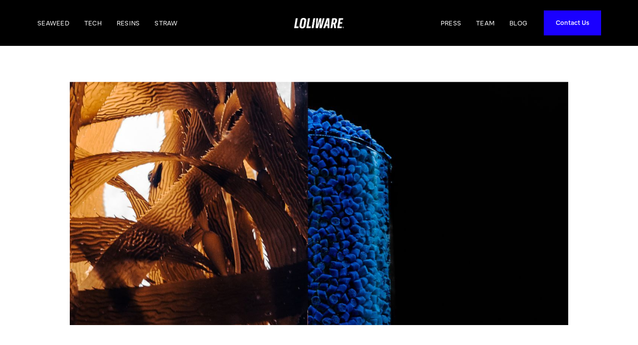

--- FILE ---
content_type: text/html
request_url: https://www.loliware.com/post/loliware-introduces-first-of-its-kind-seaweed-pellet-technology-to-replace-plastics
body_size: 10883
content:
<!DOCTYPE html><!-- This site was created in Webflow. https://webflow.com --><!-- Last Published: Mon Oct 06 2025 20:48:52 GMT+0000 (Coordinated Universal Time) --><html data-wf-domain="www.loliware.com" data-wf-page="61eb5810d0df7840637c17ae" data-wf-site="61eb5810d0df78a6127c1743" data-wf-collection="61eb5810d0df78a4697c174d" data-wf-item-slug="loliware-introduces-first-of-its-kind-seaweed-pellet-technology-to-replace-plastics"><head><meta charset="utf-8"/><title>LOLIWARE® Introduces First-Of-Its-Kind Seaweed Pellet Technology to Replace Plastics</title><meta content="LOLIWARE Unveils Seaweed Pellet, Partners with Major U.S. Manufacturer to Scale Plastic-Free Product Platform" name="description"/><meta content="LOLIWARE® Introduces First-Of-Its-Kind Seaweed Pellet Technology to Replace Plastics" property="og:title"/><meta content="LOLIWARE Unveils Seaweed Pellet, Partners with Major U.S. Manufacturer to Scale Plastic-Free Product Platform" property="og:description"/><meta content="https://cdn.prod.website-files.com/61eb5810d0df7846007c1751/62634c1176c2fcd6fe8517a1_Frame%20267.jpg" property="og:image"/><meta content="LOLIWARE® Introduces First-Of-Its-Kind Seaweed Pellet Technology to Replace Plastics" property="twitter:title"/><meta content="LOLIWARE Unveils Seaweed Pellet, Partners with Major U.S. Manufacturer to Scale Plastic-Free Product Platform" property="twitter:description"/><meta content="https://cdn.prod.website-files.com/61eb5810d0df7846007c1751/62634c1176c2fcd6fe8517a1_Frame%20267.jpg" property="twitter:image"/><meta property="og:type" content="website"/><meta content="summary_large_image" name="twitter:card"/><meta content="width=device-width, initial-scale=1" name="viewport"/><meta content="Webflow" name="generator"/><link href="https://cdn.prod.website-files.com/61eb5810d0df78a6127c1743/css/loliware-2-0.webflow.shared.d6b479569.css" rel="stylesheet" type="text/css"/><link href="https://fonts.googleapis.com" rel="preconnect"/><link href="https://fonts.gstatic.com" rel="preconnect" crossorigin="anonymous"/><script src="https://ajax.googleapis.com/ajax/libs/webfont/1.6.26/webfont.js" type="text/javascript"></script><script type="text/javascript">WebFont.load({  google: {    families: ["Inter:100,200,300,regular,500,600,700,800,900","Caveat:regular,500,600,700"]  }});</script><script type="text/javascript">!function(o,c){var n=c.documentElement,t=" w-mod-";n.className+=t+"js",("ontouchstart"in o||o.DocumentTouch&&c instanceof DocumentTouch)&&(n.className+=t+"touch")}(window,document);</script><link href="https://cdn.prod.website-files.com/61eb5810d0df78a6127c1743/6293cce375fcb723a7eaef7d_loliware-favicon.jpg" rel="shortcut icon" type="image/x-icon"/><link href="https://cdn.prod.website-files.com/61eb5810d0df78a6127c1743/6293cceb0e1832c92a648732_loliware-webclip.jpg" rel="apple-touch-icon"/><style>
.cursor{
    pointer-events: none;}
  </style>

<!--  ----------------------------------------------------------------------  -->
<!--  NOTE: Please add the following <META> element to your page <HEAD>.      -->
<!--  If necessary, please modify the charset parameter to specify the        -->
<!--  character set of your HTML page.                                        -->
<!--  ----------------------------------------------------------------------  -->

<META HTTP-EQUIV="Content-type" CONTENT="text/html; charset=UTF-8">
<script type="fs-cc" src="https://www.google.com/recaptcha/api.js"></script>
<script type="fs-cc">
 function timestamp() { var response = document.getElementById("g-recaptcha-response"); if (response == null || response.value.trim() == "") {var elems = JSON.parse(document.getElementsByName("captcha_settings")[0].value);elems["ts"] = JSON.stringify(new Date().getTime());document.getElementsByName("captcha_settings")[0].value = JSON.stringify(elems); } } setInterval(timestamp, 500); 
</script>


<!-- Global site tag (gtag.js) - Google Analytics -->
<script async type="fs-cc" fs-cc-categories="analytics" src="https://www.googletagmanager.com/gtag/js?id=G-9Z7B8MJ6NV"></script>
<script type="fs-cc" fs-cc-categories="analytics">
  window.dataLayer = window.dataLayer || [];
  function gtag(){dataLayer.push(arguments);}
  gtag('js', new Date());

  gtag('config', 'G-9Z7B8MJ6NV', { 'anonymize_ip': true });
</script> 

<!-- Finsweet Cookie Consent -->
<script async src="https://cdn.jsdelivr.net/npm/@finsweet/cookie-consent@1/fs-cc.js" fs-cc-mode="opt-in"></script>
  
  
  
<script type="text/javascript" src="https://secure.visionary-enterprise-wisdom.com/js/269104.js" ></script>
<noscript><img alt="" src="https://secure.visionary-enterprise-wisdom.com/269104.png" style="display:none;" /></noscript>
<script type="text/javascript">window.__WEBFLOW_CURRENCY_SETTINGS = {"currencyCode":"USD","symbol":"$","decimal":".","fractionDigits":2,"group":",","template":"{{wf {\"path\":\"symbol\",\"type\":\"PlainText\"} }} {{wf {\"path\":\"amount\",\"type\":\"CommercePrice\"} }} {{wf {\"path\":\"currencyCode\",\"type\":\"PlainText\"} }}","hideDecimalForWholeNumbers":false};</script></head><body class="body"><div class="navbar-logo-center"><div data-animation="default" data-collapse="medium" data-duration="400" data-easing="ease" data-easing2="ease" role="banner" class="navbar-logo-center-container shadow-three w-nav"><div class="container-2"><div class="navbar-wrapper-three"><nav role="navigation" class="nav-menu-wrapper-three w-nav-menu"><div class="nav-menu-three"><ul role="list" class="nav-menu-block w-list-unstyled"><li><a href="/seaweed" class="nav-link">SEAWEED</a></li><li><a href="/technology" class="nav-link">TECH</a></li><li><a href="/resins" class="nav-link">RESINS</a></li><li><a href="/straw" class="nav-link">STRAW</a></li></ul><ul role="list" class="nav-menu-block w-list-unstyled"><li><a href="/press" class="nav-link">PRESS</a></li><li><a href="/team" class="nav-link">TEAM</a></li><li><a href="/blog" class="nav-link">BLOG</a></li><li class="mobile-margin-top-10"><a href="/contact" class="button hide order w-button">Contact Us</a></li></ul></div></nav><div class="menu-button w-nav-button"><div class="w-icon-nav-menu"></div></div><a href="/" class="navbar-brand-three w-nav-brand"><img src="https://cdn.prod.website-files.com/61eb5810d0df78a6127c1743/6293c9cec73160516ac5061c_Group%206.png" loading="lazy" alt="" width="500" class="loliware-logo"/></a></div></div></div></div><div class="body-content blog"><div data-w-id="c17bcef1-9f4e-0577-3b74-f0c067527b5a" class="section image"><img src="https://cdn.prod.website-files.com/61eb5810d0df7846007c1751/62634c1176c2fcd6fe8517a1_Frame%20267.jpg" loading="lazy" alt="" sizes="96vw" srcset="https://cdn.prod.website-files.com/61eb5810d0df7846007c1751/62634c1176c2fcd6fe8517a1_Frame%20267-p-500.jpeg 500w, https://cdn.prod.website-files.com/61eb5810d0df7846007c1751/62634c1176c2fcd6fe8517a1_Frame%20267-p-800.jpeg 800w, https://cdn.prod.website-files.com/61eb5810d0df7846007c1751/62634c1176c2fcd6fe8517a1_Frame%20267-p-1080.jpeg 1080w, https://cdn.prod.website-files.com/61eb5810d0df7846007c1751/62634c1176c2fcd6fe8517a1_Frame%20267-p-1600.jpeg 1600w, https://cdn.prod.website-files.com/61eb5810d0df7846007c1751/62634c1176c2fcd6fe8517a1_Frame%20267-p-2000.jpeg 2000w, https://cdn.prod.website-files.com/61eb5810d0df7846007c1751/62634c1176c2fcd6fe8517a1_Frame%20267.jpg 2307w" class="photo-section blog-header"/></div><div class="section"><div class="margin-60px"><div class="div-block-7"><div class="max-w-hero"><div class="max-w-hero"><h1 class="title-2 blog">LOLIWARE® Introduces First-Of-Its-Kind Seaweed Pellet Technology to Replace Plastics</h1><div class="margin-30px"><div class="category-text blog">April 21, 2020</div><div class="button-divider-blog circle"></div></div></div></div><div data-w-id="c64a3870-e9e6-9769-b88e-04cef374f511" style="opacity:0" class="blog-content"><div class="rich-text-block-2 w-richtext"><p>LOLIWARE® the SEA Technology™ creator, announced today that they have developed the first seaweed pellet created from natural biomaterials to replace plastic at scale. The company has partnered with American manufacturer <a href="https://www.sinclair-rush.com">Sinclair and Rush</a> to scale production with a leading plastic-free, high-performing seaweed straw for businesses of all sizes. This announcement is significant because it is the first U.S. production of onshore, seaweed-based product replacements and is an alternative to outsourcing plastics from China—a needed step toward reducing plastic in landfills and oceans.</p><p>Seaweed captures 5 to 20 times more carbon than land-based forests per unit area, including permanently storing some of it at depth/the seafloor. It avoids the harmful effects of common land-based ingredients like paper, corn, canola, and rice. LOLIWARE’s visionary <a href="https://www.loliware.com/technology">SEA Technology™</a> combines a proprietary blend of seaweeds, minerals, and natural colors. The technology is created using ocean-farmed seaweed that is grown without the use of fertilizers, freshwater or large swaths of land. While SEA Technology™ material can be molded to look and feel like plastic, it is made from 100% bio-based FDA-approved materials and is designed to disappear either through composting or natural processes. </p><p>&quot;LOLIWARE&#x27;s SEA Technology™ is the first seaweed-derived material to be created using entirely natural, ocean-friendly ingredients that&#x27;s also suitable for large-scale production,&quot; says Dr. Carlos M. Duarte, a world-renowned marine scientist, Chief Scientific Officer of Oceans 2050, and Distinguished Professor of Marine Science, Tarek Ahmed Juffali Research Chair in Red Sea Ecology. &quot;I&#x27;m excited to advise LOLIWARE as they expand into further applications of seaweed materials science.&quot;  </p><p>SEA Technology™ can be formed into a pellet like those traditionally used to produce a wide variety of single-use plastics. What is revolutionary is that LOLIWARE&#x27;s SEA Technology™ is universally compatible with existing plastic-manufacturing equipment and facilities worldwide. Because of this adaptability, LOLIWARE is partnering directly with industry leaders to produce at scale its home compostable, ocean-safe products at an affordable and competitive price.</p><p>U.S. manufacturer Sinclair &amp; Rush will produce LOLIWARE’s Blue Carbon Straw, the first seaweed-derived compostable drinking straw created at a competitive scale in their St. Louis manufacturing facility.</p><p>“We have been approached by dozens of companies who claimed that they had developed a truly compostable, non-plastic material that could be processed on our existing manufacturing equipment -- LOLIWARE® was the first company that had a material and a business model that truly seemed viable,” says Brad Philip, President and CEO of Sinclair &amp; Rush. “Utilizing our decades of experience in processing a wide variety of thermoplastic materials, we are now using LOLIWARE’s seaweed-derived pellets to produce high-quality, plastic-free straws, and we’re excited to partner with LOLIWARE to produce at scale using our existing machinery.”  </p><p>LOLIWARE&#x27;s cutting-edge technology inspires optimism for a net-zero emissions future in a world where plastic is currently being replaced with high carbon footprint alternatives like paper and bio-based plastics. The Blue Carbon Straw is verified plastic-free by Oceanic Global&#x27;s Blue Standard. It enables a regenerative supply chain while expanding global seaweed farming which will result in higher carbon dioxide removal rates than bioplastics. The Blue Carbon Straw is now available to order and ship in large volumes. </p><p>“Our firm is dedicated to companies at the nexus of growth, impact, and diversity, and LOLIWARE is all of the above,” says Oliver Libby, managing partner at H/L Ventures, LOLIWARE’s lead venture capital investor. “LOLIWARE’s plastic-free material can create products that consumers love, while also combatting carbon emissions and ocean pollution: a winning combination that we are honored to support.” </p><p>&quot;In a world continually bombarded with bad news, we hope the SEA Technology™ and its use in our straws demonstrates that a plastic-free future is within reach,&quot; says LOLIWARE Founder and CEO Sea Briganti. &quot;We invite you to join us on this journey.&quot;  </p><p>There are many more applications of the SEA Technology™ in the works with the overarching mission to disrupt single-use materials.</p><h1>‍</h1><p>‍</p></div><div><div class="button-flex left"><a href="/blog" class="button large blog w-button">Back to Blog</a></div></div></div></div></div></div><div class="section footer"><div class="container footer"><div class="margin-60px"><div class="copyright-flex"><img src="https://cdn.prod.website-files.com/61eb5810d0df78a6127c1743/6293c9cec73160516ac5061c_Group%206.png" loading="lazy" id="w-node-_3d3e8a69-531e-1b96-39b0-8eb265a39818-48a8c8e2" width="500" alt="" class="loliware-logo"/><p id="w-node-_4c09ec21-0b31-22a7-871b-ef8ce3b86706-48a8c8e2" class="footer-text">© LOLIWARE INC. 2025</p><div id="w-node-dd644775-32a2-d527-e23b-7cec1a5493a9-48a8c8e2" class="div-block-9"><a href="https://www.linkedin.com/company/loliware" target="_blank" class="link-block w-inline-block"><img src="https://cdn.prod.website-files.com/61eb5810d0df78a6127c1743/633ba7fc80224d7528cf2f13_linkedin-icon-loliware-site.png" loading="lazy" width="30" height="Auto" alt="" srcset="https://cdn.prod.website-files.com/61eb5810d0df78a6127c1743/633ba7fc80224d7528cf2f13_linkedin-icon-loliware-site-p-500.png 500w, https://cdn.prod.website-files.com/61eb5810d0df78a6127c1743/633ba7fc80224d7528cf2f13_linkedin-icon-loliware-site.png 835w" sizes="30px"/></a><a href="https://www.instagram.com/loliware/" target="_blank" class="link-block w-inline-block"><img src="https://cdn.prod.website-files.com/61eb5810d0df78a6127c1743/633ba82a0907ed81c1da1c05_instagram-icon-loliware-site.png" loading="lazy" width="30" height="Auto" alt="" srcset="https://cdn.prod.website-files.com/61eb5810d0df78a6127c1743/633ba82a0907ed81c1da1c05_instagram-icon-loliware-site-p-500.png 500w, https://cdn.prod.website-files.com/61eb5810d0df78a6127c1743/633ba82a0907ed81c1da1c05_instagram-icon-loliware-site.png 835w" sizes="30px"/></a></div><div id="w-node-f0c4695b-939b-8185-94f3-7a8453376077-48a8c8e2" class="footer-link"><a href="/faqs" class="footer-link">FAQS</a> | <a href="/glossary" class="footer-link"> Glossary</a> | <a href="/terms-conditions-privacy-policy" class="footer-link">Terms &amp; Conditions and Privacy Policy</a></div></div></div></div></div></div><div class="finsweet-cookie-components"><div fs-cc="banner" class="fs-cc-banner_component"><div class="fs-cc-banner_container"><div class="fs-cc-banner_text">By clicking <strong>“Accept All Cookies”</strong>, you agree to the storing of cookies on your device to enhance site navigation, analyze site usage, and assist in our marketing efforts. View our <a href="#" class="fs-cc-banner_text-link">Privacy Policy</a> for more information.</div><div class="fs-cc-banner_buttons-wrapper"><a fs-cc="open-preferences" href="#" class="fs-cc-banner_text-link">Preferences</a><a fs-cc="deny" href="#" class="fs-cc-banner_button fs-cc-button-alt w-button">Deny</a><a fs-cc="allow" href="#" class="fs-cc-banner_button w-button">Accept</a></div></div><div fs-cc="interaction" class="fs-cc-banner_trigger"></div></div><div fs-cc="manager" class="fs-cc-manager_component"><div fs-cc="open-preferences" class="fs-cc-manager_button"><div class="fs-cc-manager_icon w-embed"><svg viewBox="0 0 54 54" fill="none" xmlns="http://www.w3.org/2000/svg">
<g clip-path="url(#clip0)">
<path d="M52.631 30.3899C52.229 30.4443 51.8161 30.4769 51.3924 30.4769C47.5135 30.4769 44.2322 27.9344 43.1022 24.4358C42.9066 23.8382 42.4177 23.371 41.7984 23.2624C35.3553 22.0346 30.4877 16.3847 30.4877 9.5831C30.4877 6.72555 31.3461 4.07445 32.8237 1.86881C33.1714 1.34728 32.8781 0.641046 32.2588 0.521529C30.5529 0.173843 28.8036 0 27 0C12.093 0 0 12.093 0 27C0 41.907 12.093 54 27 54C40.4402 54 51.5553 44.2213 53.6415 31.3678C53.7392 30.7811 53.2068 30.303 52.631 30.3899Z" fill="#4264D1"/>
<path d="M14.8093 21.7738C16.7355 21.7738 18.297 20.2123 18.297 18.2861C18.297 16.3599 16.7355 14.7984 14.8093 14.7984C12.883 14.7984 11.3215 16.3599 11.3215 18.2861C11.3215 20.2123 12.883 21.7738 14.8093 21.7738Z" fill="#6CE2FF"/>
<path d="M16.5477 38.3215C17.9879 38.3215 19.1554 37.154 19.1554 35.7138C19.1554 34.2737 17.9879 33.1062 16.5477 33.1062C15.1075 33.1062 13.9401 34.2737 13.9401 35.7138C13.9401 37.154 15.1075 38.3215 16.5477 38.3215Z" fill="#6CE2FF"/>
<path d="M38.2129 7.06237L37.963 8.56177C37.7565 9.78953 38.4519 10.9956 39.6254 11.441L41.8419 12.2668C43.2978 12.8101 44.9167 11.9626 45.297 10.4523L46.0901 7.3014C46.5791 5.33481 44.7429 3.58551 42.8089 4.16137L40.06 4.98712C39.093 5.26961 38.3759 6.07364 38.2129 7.06237Z" fill="#6CE2FF"/>
<path d="M47.0354 16.5477L45.9815 17.0692C45.1557 17.4821 44.7972 18.4708 45.1557 19.3183L46.0032 21.2958C46.5139 22.4909 48.1111 22.7191 48.9477 21.7195L50.3058 20.0897C50.9469 19.3183 50.8056 18.1774 50.0125 17.5799L48.8608 16.7106C48.3284 16.3195 47.6221 16.2543 47.0354 16.5477Z" fill="#6CE2FF"/>
<path d="M52.2615 13.06C53.2216 13.06 53.9999 12.2816 53.9999 11.3215C53.9999 10.3614 53.2216 9.5831 52.2615 9.5831C51.3014 9.5831 50.5231 10.3614 50.5231 11.3215C50.5231 12.2816 51.3014 13.06 52.2615 13.06Z" fill="#6CE2FF"/>
<path d="M30.2704 50.7296C15.3634 50.7296 3.27042 38.6366 3.27042 23.7296C3.27042 17.1018 5.66076 11.039 9.61569 6.34528C3.73763 11.2998 0 18.7099 0 27C0 41.907 12.093 54 27 54C35.2901 54 42.7002 50.2732 47.6439 44.3952C42.9501 48.3501 36.8873 50.7296 30.2704 50.7296Z" fill="#4264D1"/>
<path d="M42.2222 10.2459C40.7662 9.70263 39.897 8.19236 40.1469 6.64951L40.4403 4.86761L40.0274 4.98713C39.0712 5.26963 38.365 6.07365 38.202 7.06238L37.9521 8.56178C37.7457 9.78955 38.4411 10.9956 39.6145 11.4411L41.831 12.2668C43.0044 12.7014 44.2648 12.2342 44.9167 11.2563L42.2222 10.2459Z" fill="#4264D1"/>
<path d="M47.8612 20.1658L46.905 17.9276C46.7203 17.5038 46.7095 17.0584 46.8181 16.6455L45.9815 17.0692C45.1557 17.4821 44.7972 18.4708 45.1557 19.3183L46.0032 21.2958C46.5139 22.491 48.1111 22.7191 48.9477 21.7195L49.2845 21.3175C48.6869 21.198 48.1328 20.8069 47.8612 20.1658Z" fill="#4264D1"/>
<path d="M16.6563 19.9268C14.7332 19.9268 13.1686 18.3622 13.1686 16.4391C13.1686 15.961 13.2664 15.4938 13.4402 15.0809C12.1907 15.6133 11.3107 16.8519 11.3107 18.2861C11.3107 20.2093 12.8753 21.7739 14.7984 21.7739C16.2435 21.7739 17.4821 20.8938 18.0036 19.6443C17.6016 19.829 17.1344 19.9268 16.6563 19.9268Z" fill="white"/>
<path d="M17.9059 36.9634C16.4608 36.9634 15.2982 35.79 15.2982 34.3557C15.2982 33.9863 15.3743 33.6386 15.5155 33.3235C14.592 33.7256 13.9401 34.6491 13.9401 35.7248C13.9401 37.1698 15.1135 38.3324 16.5477 38.3324C17.6234 38.3324 18.5469 37.6805 18.9489 36.757C18.623 36.8873 18.2753 36.9634 17.9059 36.9634Z" fill="white"/>
<path d="M33.0954 41.8093C35.0216 41.8093 36.5831 40.2477 36.5831 38.3215C36.5831 36.3953 35.0216 34.8338 33.0954 34.8338C31.1692 34.8338 29.6077 36.3953 29.6077 38.3215C29.6077 40.2477 31.1692 41.8093 33.0954 41.8093Z" fill="#6CE2FF"/>
<path d="M34.9425 39.9513C33.0193 39.9513 31.4547 38.3867 31.4547 36.4636C31.4547 35.9855 31.5525 35.5183 31.7264 35.1054C30.4769 35.6378 29.5968 36.8765 29.5968 38.3107C29.5968 40.2338 31.1614 41.7984 33.0845 41.7984C34.5296 41.7984 35.7682 40.9183 36.2898 39.6688C35.8877 39.8535 35.4314 39.9513 34.9425 39.9513Z" fill="white"/>
<path d="M27.8063 22.9281C27.9601 21.9804 27.3165 21.0874 26.3688 20.9336C25.421 20.7798 24.5281 21.4234 24.3743 22.3711C24.2205 23.3188 24.864 24.2118 25.8118 24.3656C26.7595 24.5194 27.6525 23.8758 27.8063 22.9281Z" fill="#6CE2FF"/>
<path d="M42.6785 35.6487C42.798 35.6487 42.9284 35.6161 43.0371 35.5618C43.4391 35.3553 43.602 34.8664 43.4065 34.4644L42.5373 32.726C42.3308 32.3239 41.8419 32.161 41.4399 32.3565C41.0379 32.563 40.8749 33.0519 41.0705 33.4539L41.9397 35.1924C42.0918 35.4857 42.3743 35.6487 42.6785 35.6487Z" fill="white"/>
<path d="M33.0954 30.4225C33.2149 30.4225 33.3453 30.39 33.4539 30.3356L35.1923 29.4664C35.5944 29.26 35.7573 28.771 35.5618 28.369C35.3553 27.967 34.8664 27.804 34.4644 27.9996L32.726 28.8688C32.3239 29.0753 32.161 29.5642 32.3565 29.9662C32.5087 30.2596 32.802 30.4225 33.0954 30.4225Z" fill="white"/>
<path d="M8.85515 28.2386C8.9964 28.5211 9.28976 28.6841 9.58312 28.6841C9.70263 28.6841 9.83302 28.6515 9.94167 28.5972C10.3437 28.3908 10.5067 27.9018 10.3111 27.4998L9.44187 25.7614C9.23543 25.3594 8.7465 25.1964 8.34449 25.392C7.94247 25.5984 7.7795 26.0873 7.97507 26.4894L8.85515 28.2386Z" fill="white"/>
<path d="M22.2845 41.9505L20.5461 42.8197C20.1441 43.0262 19.9811 43.5151 20.1767 43.9171C20.3179 44.1996 20.6113 44.3626 20.9046 44.3626C21.0242 44.3626 21.1545 44.33 21.2632 44.2757L23.0016 43.4064C23.4036 43.2 23.5666 42.7111 23.371 42.3091C23.1755 41.907 22.6865 41.7441 22.2845 41.9505Z" fill="white"/>
<path d="M23.2189 9.00724L22.3497 8.13802C22.0346 7.82293 21.5131 7.82293 21.198 8.13802C20.8829 8.45311 20.8829 8.97464 21.198 9.28973L22.0672 10.1589C22.2302 10.3219 22.4366 10.398 22.6431 10.398C22.8495 10.398 23.0559 10.3219 23.2189 10.1589C23.5449 9.84385 23.5449 9.32233 23.2189 9.00724Z" fill="white"/>
<path d="M19.4596 28.1626C19.1445 28.4777 19.1445 28.9992 19.4596 29.3143L20.3288 30.1835C20.4918 30.3465 20.6982 30.4226 20.9047 30.4226C21.1111 30.4226 21.3175 30.3465 21.4805 30.1835C21.7956 29.8684 21.7956 29.3469 21.4805 29.0318L20.6113 28.1626C20.2853 27.8475 19.7747 27.8475 19.4596 28.1626Z" fill="white"/>
<path d="M29.6729 47.0354V47.9046C29.6729 48.3501 30.0423 48.7195 30.4877 48.7195C30.9332 48.7195 31.3026 48.3501 31.3026 47.9046V47.0354C31.3026 46.5899 30.9332 46.2205 30.4877 46.2205C30.0423 46.2205 29.6729 46.5791 29.6729 47.0354Z" fill="white"/>
<path d="M25.8374 15.3851L26.7067 14.5159C27.0217 14.2008 27.0217 13.6793 26.7067 13.3642C26.3916 13.0491 25.87 13.0491 25.5549 13.3642L24.6857 14.2334C24.3706 14.5485 24.3706 15.07 24.6857 15.3851C24.8487 15.5481 25.0551 15.6241 25.2616 15.6241C25.468 15.6241 25.6745 15.5372 25.8374 15.3851Z" fill="white"/>
</g>
<defs>
<clipPath id="clip0">
<rect width="54" height="54" fill="white"/>
</clipPath>
</defs>
</svg></div></div><div fs-cc="interaction" class="fs-cc-manager_trigger"></div></div><div fs-cc-scroll="disable" fs-cc="preferences" class="fs-cc-prefs_component w-form"><form id="cookie-preferences" name="wf-form-Cookie-Preferences" data-name="Cookie Preferences" method="get" class="fs-cc-prefs_form" data-wf-page-id="61eb5810d0df7840637c17ae" data-wf-element-id="0be1b38c-12c4-fe09-347e-c688a8d7688d"><div fs-cc="close" class="fs-cc-prefs_close"><div class="fs-cc-prefs_close-icon w-embed"><svg fill="currentColor" aria-hidden="true" focusable="false" viewBox="0 0 16 16">
	<path d="M9.414 8l4.293-4.293-1.414-1.414L8 6.586 3.707 2.293 2.293 3.707 6.586 8l-4.293 4.293 1.414 1.414L8 9.414l4.293 4.293 1.414-1.414L9.414 8z"></path>
</svg></div></div><div class="fs-cc-prefs_content"><div class="fs-cc-prefs_space-small"><div class="fs-cc-prefs_title">Privacy Preference Center</div></div><div class="fs-cc-prefs_space-small"><div class="fs-cc-prefs_text">When you visit websites, they may store or retrieve data in your browser. This storage is often necessary for the basic functionality of the website. The storage may be used for marketing, analytics, and personalization of the site, such as storing your preferences. Privacy is important to us, so you have the option of disabling certain types of storage that may not be necessary for the basic functioning of the website. Blocking categories may impact your experience on the website.</div></div><div class="fs-cc-prefs_space-medium"><a fs-cc="deny" href="#" class="fs-cc-prefs_button fs-cc-button-alt w-button">Reject all cookies</a><a fs-cc="allow" href="#" class="fs-cc-prefs_button w-button">Allow all cookies</a></div><div class="fs-cc-prefs_space-small"><div class="fs-cc-prefs_title">Manage Consent Preferences by Category</div></div><div class="fs-cc-prefs_option"><div class="fs-cc-prefs_toggle-wrapper"><div class="fs-cc-prefs_label">Essential</div><div class="fs-cc-prefs_text"><strong>Always Active</strong></div></div><div class="fs-cc-prefs_text">These items are required to enable basic website functionality.</div></div><div class="fs-cc-prefs_option"><div class="fs-cc-prefs_toggle-wrapper"><div class="fs-cc-prefs_label">Marketing</div><label class="w-checkbox fs-cc-prefs_checkbox-field"><input type="checkbox" id="marketing-2" name="marketing-2" data-name="Marketing 2" fs-cc-checkbox="marketing" class="w-checkbox-input fs-cc-prefs_checkbox"/><span for="marketing-2" class="fs-cc-prefs_checkbox-label w-form-label">Essential</span><div class="fs-cc-prefs_toggle"></div></label></div><div class="fs-cc-prefs_text">These items are used to deliver advertising that is more relevant to you and your interests. They may also be used to limit the number of times you see an advertisement and measure the effectiveness of advertising campaigns. Advertising networks usually place them with the website operator’s permission.</div></div><div class="fs-cc-prefs_option"><div class="fs-cc-prefs_toggle-wrapper"><div class="fs-cc-prefs_label">Personalization</div><label class="w-checkbox fs-cc-prefs_checkbox-field"><input type="checkbox" id="personalization-2" name="personalization-2" data-name="Personalization 2" fs-cc-checkbox="personalization" class="w-checkbox-input fs-cc-prefs_checkbox"/><span for="personalization-2" class="fs-cc-prefs_checkbox-label w-form-label">Essential</span><div class="fs-cc-prefs_toggle"></div></label></div><div class="fs-cc-prefs_text">These items allow the website to remember choices you make (such as your user name, language, or the region you are in) and provide enhanced, more personal features. For example, a website may provide you with local weather reports or traffic news by storing data about your current location.</div></div><div class="fs-cc-prefs_option"><div class="fs-cc-prefs_toggle-wrapper"><div class="fs-cc-prefs_label">Analytics</div><label class="w-checkbox fs-cc-prefs_checkbox-field"><input type="checkbox" id="analytics-2" name="analytics-2" data-name="Analytics 2" fs-cc-checkbox="analytics" class="w-checkbox-input fs-cc-prefs_checkbox"/><span for="analytics-2" class="fs-cc-prefs_checkbox-label w-form-label">Essential</span><div class="fs-cc-prefs_toggle"></div></label></div><div class="fs-cc-prefs_text">These items help the website operator understand how its website performs, how visitors interact with the site, and whether there may be technical issues. This storage type usually doesn’t collect information that identifies a visitor.</div></div><div class="fs-cc-prefs_buttons-wrapper"><a fs-cc="submit" href="#" class="fs-cc-prefs_button w-button">Confirm my preferences and close</a></div><input type="submit" data-wait="Please wait..." class="fs-cc-prefs_submit-hide w-button" value="Submit"/><div class="w-embed"><style>
/* smooth scrolling on iOS devices */
.fs-cc-prefs_content{-webkit-overflow-scrolling: touch}
</style></div></div></form><div class="w-form-done"></div><div class="w-form-fail"></div><div fs-cc="close" class="fs-cc-prefs_overlay"></div><div fs-cc="interaction" class="fs-cc-prefs_trigger"></div></div></div><script src="https://d3e54v103j8qbb.cloudfront.net/js/jquery-3.5.1.min.dc5e7f18c8.js?site=61eb5810d0df78a6127c1743" type="text/javascript" integrity="sha256-9/aliU8dGd2tb6OSsuzixeV4y/faTqgFtohetphbbj0=" crossorigin="anonymous"></script><script src="https://cdn.prod.website-files.com/61eb5810d0df78a6127c1743/js/webflow.schunk.0e77e8610c42c2bf.js" type="text/javascript"></script><script src="https://cdn.prod.website-files.com/61eb5810d0df78a6127c1743/js/webflow.schunk.f1b4537087db436c.js" type="text/javascript"></script><script src="https://cdn.prod.website-files.com/61eb5810d0df78a6127c1743/js/webflow.1377c3d4.787912651202eb85.js" type="text/javascript"></script><script type="text/javascript">
_linkedin_partner_id = "4357932";
window._linkedin_data_partner_ids = window._linkedin_data_partner_ids || [];
window._linkedin_data_partner_ids.push(_linkedin_partner_id);
</script><script type="text/javascript">
(function(l) {
if (!l){window.lintrk = function(a,b){window.lintrk.q.push([a,b])};
window.lintrk.q=[]}
var s = document.getElementsByTagName("script")[0];
var b = document.createElement("script");
b.type = "text/javascript";b.async = true;
b.src = "https://snap.licdn.com/li.lms-analytics/insight.min.js";
s.parentNode.insertBefore(b, s);})(window.lintrk);
</script>
<noscript>
<img height="1" width="1" style="display:none;" alt="" src="https://px.ads.linkedin.com/collect/?pid=4357932&fmt=gif" />
</noscript></body></html>

--- FILE ---
content_type: text/css
request_url: https://cdn.prod.website-files.com/61eb5810d0df78a6127c1743/css/loliware-2-0.webflow.shared.d6b479569.css
body_size: 30753
content:
html {
  -webkit-text-size-adjust: 100%;
  -ms-text-size-adjust: 100%;
  font-family: sans-serif;
}

body {
  margin: 0;
}

article, aside, details, figcaption, figure, footer, header, hgroup, main, menu, nav, section, summary {
  display: block;
}

audio, canvas, progress, video {
  vertical-align: baseline;
  display: inline-block;
}

audio:not([controls]) {
  height: 0;
  display: none;
}

[hidden], template {
  display: none;
}

a {
  background-color: #0000;
}

a:active, a:hover {
  outline: 0;
}

abbr[title] {
  border-bottom: 1px dotted;
}

b, strong {
  font-weight: bold;
}

dfn {
  font-style: italic;
}

h1 {
  margin: .67em 0;
  font-size: 2em;
}

mark {
  color: #000;
  background: #ff0;
}

small {
  font-size: 80%;
}

sub, sup {
  vertical-align: baseline;
  font-size: 75%;
  line-height: 0;
  position: relative;
}

sup {
  top: -.5em;
}

sub {
  bottom: -.25em;
}

img {
  border: 0;
}

svg:not(:root) {
  overflow: hidden;
}

hr {
  box-sizing: content-box;
  height: 0;
}

pre {
  overflow: auto;
}

code, kbd, pre, samp {
  font-family: monospace;
  font-size: 1em;
}

button, input, optgroup, select, textarea {
  color: inherit;
  font: inherit;
  margin: 0;
}

button {
  overflow: visible;
}

button, select {
  text-transform: none;
}

button, html input[type="button"], input[type="reset"] {
  -webkit-appearance: button;
  cursor: pointer;
}

button[disabled], html input[disabled] {
  cursor: default;
}

button::-moz-focus-inner, input::-moz-focus-inner {
  border: 0;
  padding: 0;
}

input {
  line-height: normal;
}

input[type="checkbox"], input[type="radio"] {
  box-sizing: border-box;
  padding: 0;
}

input[type="number"]::-webkit-inner-spin-button, input[type="number"]::-webkit-outer-spin-button {
  height: auto;
}

input[type="search"] {
  -webkit-appearance: none;
}

input[type="search"]::-webkit-search-cancel-button, input[type="search"]::-webkit-search-decoration {
  -webkit-appearance: none;
}

legend {
  border: 0;
  padding: 0;
}

textarea {
  overflow: auto;
}

optgroup {
  font-weight: bold;
}

table {
  border-collapse: collapse;
  border-spacing: 0;
}

td, th {
  padding: 0;
}

@font-face {
  font-family: webflow-icons;
  src: url("[data-uri]") format("truetype");
  font-weight: normal;
  font-style: normal;
}

[class^="w-icon-"], [class*=" w-icon-"] {
  speak: none;
  font-variant: normal;
  text-transform: none;
  -webkit-font-smoothing: antialiased;
  -moz-osx-font-smoothing: grayscale;
  font-style: normal;
  font-weight: normal;
  line-height: 1;
  font-family: webflow-icons !important;
}

.w-icon-slider-right:before {
  content: "";
}

.w-icon-slider-left:before {
  content: "";
}

.w-icon-nav-menu:before {
  content: "";
}

.w-icon-arrow-down:before, .w-icon-dropdown-toggle:before {
  content: "";
}

.w-icon-file-upload-remove:before {
  content: "";
}

.w-icon-file-upload-icon:before {
  content: "";
}

* {
  box-sizing: border-box;
}

html {
  height: 100%;
}

body {
  color: #333;
  background-color: #fff;
  min-height: 100%;
  margin: 0;
  font-family: Arial, sans-serif;
  font-size: 14px;
  line-height: 20px;
}

img {
  vertical-align: middle;
  max-width: 100%;
  display: inline-block;
}

html.w-mod-touch * {
  background-attachment: scroll !important;
}

.w-block {
  display: block;
}

.w-inline-block {
  max-width: 100%;
  display: inline-block;
}

.w-clearfix:before, .w-clearfix:after {
  content: " ";
  grid-area: 1 / 1 / 2 / 2;
  display: table;
}

.w-clearfix:after {
  clear: both;
}

.w-hidden {
  display: none;
}

.w-button {
  color: #fff;
  line-height: inherit;
  cursor: pointer;
  background-color: #3898ec;
  border: 0;
  border-radius: 0;
  padding: 9px 15px;
  text-decoration: none;
  display: inline-block;
}

input.w-button {
  -webkit-appearance: button;
}

html[data-w-dynpage] [data-w-cloak] {
  color: #0000 !important;
}

.w-code-block {
  margin: unset;
}

pre.w-code-block code {
  all: inherit;
}

.w-optimization {
  display: contents;
}

.w-webflow-badge, .w-webflow-badge > img {
  box-sizing: unset;
  width: unset;
  height: unset;
  max-height: unset;
  max-width: unset;
  min-height: unset;
  min-width: unset;
  margin: unset;
  padding: unset;
  float: unset;
  clear: unset;
  border: unset;
  border-radius: unset;
  background: unset;
  background-image: unset;
  background-position: unset;
  background-size: unset;
  background-repeat: unset;
  background-origin: unset;
  background-clip: unset;
  background-attachment: unset;
  background-color: unset;
  box-shadow: unset;
  transform: unset;
  direction: unset;
  font-family: unset;
  font-weight: unset;
  color: unset;
  font-size: unset;
  line-height: unset;
  font-style: unset;
  font-variant: unset;
  text-align: unset;
  letter-spacing: unset;
  -webkit-text-decoration: unset;
  text-decoration: unset;
  text-indent: unset;
  text-transform: unset;
  list-style-type: unset;
  text-shadow: unset;
  vertical-align: unset;
  cursor: unset;
  white-space: unset;
  word-break: unset;
  word-spacing: unset;
  word-wrap: unset;
  transition: unset;
}

.w-webflow-badge {
  white-space: nowrap;
  cursor: pointer;
  box-shadow: 0 0 0 1px #0000001a, 0 1px 3px #0000001a;
  visibility: visible !important;
  opacity: 1 !important;
  z-index: 2147483647 !important;
  color: #aaadb0 !important;
  overflow: unset !important;
  background-color: #fff !important;
  border-radius: 3px !important;
  width: auto !important;
  height: auto !important;
  margin: 0 !important;
  padding: 6px !important;
  font-size: 12px !important;
  line-height: 14px !important;
  text-decoration: none !important;
  display: inline-block !important;
  position: fixed !important;
  inset: auto 12px 12px auto !important;
  transform: none !important;
}

.w-webflow-badge > img {
  position: unset;
  visibility: unset !important;
  opacity: 1 !important;
  vertical-align: middle !important;
  display: inline-block !important;
}

h1, h2, h3, h4, h5, h6 {
  margin-bottom: 10px;
  font-weight: bold;
}

h1 {
  margin-top: 20px;
  font-size: 38px;
  line-height: 44px;
}

h2 {
  margin-top: 20px;
  font-size: 32px;
  line-height: 36px;
}

h3 {
  margin-top: 20px;
  font-size: 24px;
  line-height: 30px;
}

h4 {
  margin-top: 10px;
  font-size: 18px;
  line-height: 24px;
}

h5 {
  margin-top: 10px;
  font-size: 14px;
  line-height: 20px;
}

h6 {
  margin-top: 10px;
  font-size: 12px;
  line-height: 18px;
}

p {
  margin-top: 0;
  margin-bottom: 10px;
}

blockquote {
  border-left: 5px solid #e2e2e2;
  margin: 0 0 10px;
  padding: 10px 20px;
  font-size: 18px;
  line-height: 22px;
}

figure {
  margin: 0 0 10px;
}

figcaption {
  text-align: center;
  margin-top: 5px;
}

ul, ol {
  margin-top: 0;
  margin-bottom: 10px;
  padding-left: 40px;
}

.w-list-unstyled {
  padding-left: 0;
  list-style: none;
}

.w-embed:before, .w-embed:after {
  content: " ";
  grid-area: 1 / 1 / 2 / 2;
  display: table;
}

.w-embed:after {
  clear: both;
}

.w-video {
  width: 100%;
  padding: 0;
  position: relative;
}

.w-video iframe, .w-video object, .w-video embed {
  border: none;
  width: 100%;
  height: 100%;
  position: absolute;
  top: 0;
  left: 0;
}

fieldset {
  border: 0;
  margin: 0;
  padding: 0;
}

button, [type="button"], [type="reset"] {
  cursor: pointer;
  -webkit-appearance: button;
  border: 0;
}

.w-form {
  margin: 0 0 15px;
}

.w-form-done {
  text-align: center;
  background-color: #ddd;
  padding: 20px;
  display: none;
}

.w-form-fail {
  background-color: #ffdede;
  margin-top: 10px;
  padding: 10px;
  display: none;
}

label {
  margin-bottom: 5px;
  font-weight: bold;
  display: block;
}

.w-input, .w-select {
  color: #333;
  vertical-align: middle;
  background-color: #fff;
  border: 1px solid #ccc;
  width: 100%;
  height: 38px;
  margin-bottom: 10px;
  padding: 8px 12px;
  font-size: 14px;
  line-height: 1.42857;
  display: block;
}

.w-input::placeholder, .w-select::placeholder {
  color: #999;
}

.w-input:focus, .w-select:focus {
  border-color: #3898ec;
  outline: 0;
}

.w-input[disabled], .w-select[disabled], .w-input[readonly], .w-select[readonly], fieldset[disabled] .w-input, fieldset[disabled] .w-select {
  cursor: not-allowed;
}

.w-input[disabled]:not(.w-input-disabled), .w-select[disabled]:not(.w-input-disabled), .w-input[readonly], .w-select[readonly], fieldset[disabled]:not(.w-input-disabled) .w-input, fieldset[disabled]:not(.w-input-disabled) .w-select {
  background-color: #eee;
}

textarea.w-input, textarea.w-select {
  height: auto;
}

.w-select {
  background-color: #f3f3f3;
}

.w-select[multiple] {
  height: auto;
}

.w-form-label {
  cursor: pointer;
  margin-bottom: 0;
  font-weight: normal;
  display: inline-block;
}

.w-radio {
  margin-bottom: 5px;
  padding-left: 20px;
  display: block;
}

.w-radio:before, .w-radio:after {
  content: " ";
  grid-area: 1 / 1 / 2 / 2;
  display: table;
}

.w-radio:after {
  clear: both;
}

.w-radio-input {
  float: left;
  margin: 3px 0 0 -20px;
  line-height: normal;
}

.w-file-upload {
  margin-bottom: 10px;
  display: block;
}

.w-file-upload-input {
  opacity: 0;
  z-index: -100;
  width: .1px;
  height: .1px;
  position: absolute;
  overflow: hidden;
}

.w-file-upload-default, .w-file-upload-uploading, .w-file-upload-success {
  color: #333;
  display: inline-block;
}

.w-file-upload-error {
  margin-top: 10px;
  display: block;
}

.w-file-upload-default.w-hidden, .w-file-upload-uploading.w-hidden, .w-file-upload-error.w-hidden, .w-file-upload-success.w-hidden {
  display: none;
}

.w-file-upload-uploading-btn {
  cursor: pointer;
  background-color: #fafafa;
  border: 1px solid #ccc;
  margin: 0;
  padding: 8px 12px;
  font-size: 14px;
  font-weight: normal;
  display: flex;
}

.w-file-upload-file {
  background-color: #fafafa;
  border: 1px solid #ccc;
  flex-grow: 1;
  justify-content: space-between;
  margin: 0;
  padding: 8px 9px 8px 11px;
  display: flex;
}

.w-file-upload-file-name {
  font-size: 14px;
  font-weight: normal;
  display: block;
}

.w-file-remove-link {
  cursor: pointer;
  width: auto;
  height: auto;
  margin-top: 3px;
  margin-left: 10px;
  padding: 3px;
  display: block;
}

.w-icon-file-upload-remove {
  margin: auto;
  font-size: 10px;
}

.w-file-upload-error-msg {
  color: #ea384c;
  padding: 2px 0;
  display: inline-block;
}

.w-file-upload-info {
  padding: 0 12px;
  line-height: 38px;
  display: inline-block;
}

.w-file-upload-label {
  cursor: pointer;
  background-color: #fafafa;
  border: 1px solid #ccc;
  margin: 0;
  padding: 8px 12px;
  font-size: 14px;
  font-weight: normal;
  display: inline-block;
}

.w-icon-file-upload-icon, .w-icon-file-upload-uploading {
  width: 20px;
  margin-right: 8px;
  display: inline-block;
}

.w-icon-file-upload-uploading {
  height: 20px;
}

.w-container {
  max-width: 940px;
  margin-left: auto;
  margin-right: auto;
}

.w-container:before, .w-container:after {
  content: " ";
  grid-area: 1 / 1 / 2 / 2;
  display: table;
}

.w-container:after {
  clear: both;
}

.w-container .w-row {
  margin-left: -10px;
  margin-right: -10px;
}

.w-row:before, .w-row:after {
  content: " ";
  grid-area: 1 / 1 / 2 / 2;
  display: table;
}

.w-row:after {
  clear: both;
}

.w-row .w-row {
  margin-left: 0;
  margin-right: 0;
}

.w-col {
  float: left;
  width: 100%;
  min-height: 1px;
  padding-left: 10px;
  padding-right: 10px;
  position: relative;
}

.w-col .w-col {
  padding-left: 0;
  padding-right: 0;
}

.w-col-1 {
  width: 8.33333%;
}

.w-col-2 {
  width: 16.6667%;
}

.w-col-3 {
  width: 25%;
}

.w-col-4 {
  width: 33.3333%;
}

.w-col-5 {
  width: 41.6667%;
}

.w-col-6 {
  width: 50%;
}

.w-col-7 {
  width: 58.3333%;
}

.w-col-8 {
  width: 66.6667%;
}

.w-col-9 {
  width: 75%;
}

.w-col-10 {
  width: 83.3333%;
}

.w-col-11 {
  width: 91.6667%;
}

.w-col-12 {
  width: 100%;
}

.w-hidden-main {
  display: none !important;
}

@media screen and (max-width: 991px) {
  .w-container {
    max-width: 728px;
  }

  .w-hidden-main {
    display: inherit !important;
  }

  .w-hidden-medium {
    display: none !important;
  }

  .w-col-medium-1 {
    width: 8.33333%;
  }

  .w-col-medium-2 {
    width: 16.6667%;
  }

  .w-col-medium-3 {
    width: 25%;
  }

  .w-col-medium-4 {
    width: 33.3333%;
  }

  .w-col-medium-5 {
    width: 41.6667%;
  }

  .w-col-medium-6 {
    width: 50%;
  }

  .w-col-medium-7 {
    width: 58.3333%;
  }

  .w-col-medium-8 {
    width: 66.6667%;
  }

  .w-col-medium-9 {
    width: 75%;
  }

  .w-col-medium-10 {
    width: 83.3333%;
  }

  .w-col-medium-11 {
    width: 91.6667%;
  }

  .w-col-medium-12 {
    width: 100%;
  }

  .w-col-stack {
    width: 100%;
    left: auto;
    right: auto;
  }
}

@media screen and (max-width: 767px) {
  .w-hidden-main, .w-hidden-medium {
    display: inherit !important;
  }

  .w-hidden-small {
    display: none !important;
  }

  .w-row, .w-container .w-row {
    margin-left: 0;
    margin-right: 0;
  }

  .w-col {
    width: 100%;
    left: auto;
    right: auto;
  }

  .w-col-small-1 {
    width: 8.33333%;
  }

  .w-col-small-2 {
    width: 16.6667%;
  }

  .w-col-small-3 {
    width: 25%;
  }

  .w-col-small-4 {
    width: 33.3333%;
  }

  .w-col-small-5 {
    width: 41.6667%;
  }

  .w-col-small-6 {
    width: 50%;
  }

  .w-col-small-7 {
    width: 58.3333%;
  }

  .w-col-small-8 {
    width: 66.6667%;
  }

  .w-col-small-9 {
    width: 75%;
  }

  .w-col-small-10 {
    width: 83.3333%;
  }

  .w-col-small-11 {
    width: 91.6667%;
  }

  .w-col-small-12 {
    width: 100%;
  }
}

@media screen and (max-width: 479px) {
  .w-container {
    max-width: none;
  }

  .w-hidden-main, .w-hidden-medium, .w-hidden-small {
    display: inherit !important;
  }

  .w-hidden-tiny {
    display: none !important;
  }

  .w-col {
    width: 100%;
  }

  .w-col-tiny-1 {
    width: 8.33333%;
  }

  .w-col-tiny-2 {
    width: 16.6667%;
  }

  .w-col-tiny-3 {
    width: 25%;
  }

  .w-col-tiny-4 {
    width: 33.3333%;
  }

  .w-col-tiny-5 {
    width: 41.6667%;
  }

  .w-col-tiny-6 {
    width: 50%;
  }

  .w-col-tiny-7 {
    width: 58.3333%;
  }

  .w-col-tiny-8 {
    width: 66.6667%;
  }

  .w-col-tiny-9 {
    width: 75%;
  }

  .w-col-tiny-10 {
    width: 83.3333%;
  }

  .w-col-tiny-11 {
    width: 91.6667%;
  }

  .w-col-tiny-12 {
    width: 100%;
  }
}

.w-widget {
  position: relative;
}

.w-widget-map {
  width: 100%;
  height: 400px;
}

.w-widget-map label {
  width: auto;
  display: inline;
}

.w-widget-map img {
  max-width: inherit;
}

.w-widget-map .gm-style-iw {
  text-align: center;
}

.w-widget-map .gm-style-iw > button {
  display: none !important;
}

.w-widget-twitter {
  overflow: hidden;
}

.w-widget-twitter-count-shim {
  vertical-align: top;
  text-align: center;
  background: #fff;
  border: 1px solid #758696;
  border-radius: 3px;
  width: 28px;
  height: 20px;
  display: inline-block;
  position: relative;
}

.w-widget-twitter-count-shim * {
  pointer-events: none;
  -webkit-user-select: none;
  user-select: none;
}

.w-widget-twitter-count-shim .w-widget-twitter-count-inner {
  text-align: center;
  color: #999;
  font-family: serif;
  font-size: 15px;
  line-height: 12px;
  position: relative;
}

.w-widget-twitter-count-shim .w-widget-twitter-count-clear {
  display: block;
  position: relative;
}

.w-widget-twitter-count-shim.w--large {
  width: 36px;
  height: 28px;
}

.w-widget-twitter-count-shim.w--large .w-widget-twitter-count-inner {
  font-size: 18px;
  line-height: 18px;
}

.w-widget-twitter-count-shim:not(.w--vertical) {
  margin-left: 5px;
  margin-right: 8px;
}

.w-widget-twitter-count-shim:not(.w--vertical).w--large {
  margin-left: 6px;
}

.w-widget-twitter-count-shim:not(.w--vertical):before, .w-widget-twitter-count-shim:not(.w--vertical):after {
  content: " ";
  pointer-events: none;
  border: solid #0000;
  width: 0;
  height: 0;
  position: absolute;
  top: 50%;
  left: 0;
}

.w-widget-twitter-count-shim:not(.w--vertical):before {
  border-width: 4px;
  border-color: #75869600 #5d6c7b #75869600 #75869600;
  margin-top: -4px;
  margin-left: -9px;
}

.w-widget-twitter-count-shim:not(.w--vertical).w--large:before {
  border-width: 5px;
  margin-top: -5px;
  margin-left: -10px;
}

.w-widget-twitter-count-shim:not(.w--vertical):after {
  border-width: 4px;
  border-color: #fff0 #fff #fff0 #fff0;
  margin-top: -4px;
  margin-left: -8px;
}

.w-widget-twitter-count-shim:not(.w--vertical).w--large:after {
  border-width: 5px;
  margin-top: -5px;
  margin-left: -9px;
}

.w-widget-twitter-count-shim.w--vertical {
  width: 61px;
  height: 33px;
  margin-bottom: 8px;
}

.w-widget-twitter-count-shim.w--vertical:before, .w-widget-twitter-count-shim.w--vertical:after {
  content: " ";
  pointer-events: none;
  border: solid #0000;
  width: 0;
  height: 0;
  position: absolute;
  top: 100%;
  left: 50%;
}

.w-widget-twitter-count-shim.w--vertical:before {
  border-width: 5px;
  border-color: #5d6c7b #75869600 #75869600;
  margin-left: -5px;
}

.w-widget-twitter-count-shim.w--vertical:after {
  border-width: 4px;
  border-color: #fff #fff0 #fff0;
  margin-left: -4px;
}

.w-widget-twitter-count-shim.w--vertical .w-widget-twitter-count-inner {
  font-size: 18px;
  line-height: 22px;
}

.w-widget-twitter-count-shim.w--vertical.w--large {
  width: 76px;
}

.w-background-video {
  color: #fff;
  height: 500px;
  position: relative;
  overflow: hidden;
}

.w-background-video > video {
  object-fit: cover;
  z-index: -100;
  background-position: 50%;
  background-size: cover;
  width: 100%;
  height: 100%;
  margin: auto;
  position: absolute;
  inset: -100%;
}

.w-background-video > video::-webkit-media-controls-start-playback-button {
  -webkit-appearance: none;
  display: none !important;
}

.w-background-video--control {
  background-color: #0000;
  padding: 0;
  position: absolute;
  bottom: 1em;
  right: 1em;
}

.w-background-video--control > [hidden] {
  display: none !important;
}

.w-slider {
  text-align: center;
  clear: both;
  -webkit-tap-highlight-color: #0000;
  tap-highlight-color: #0000;
  background: #ddd;
  height: 300px;
  position: relative;
}

.w-slider-mask {
  z-index: 1;
  white-space: nowrap;
  height: 100%;
  display: block;
  position: relative;
  left: 0;
  right: 0;
  overflow: hidden;
}

.w-slide {
  vertical-align: top;
  white-space: normal;
  text-align: left;
  width: 100%;
  height: 100%;
  display: inline-block;
  position: relative;
}

.w-slider-nav {
  z-index: 2;
  text-align: center;
  -webkit-tap-highlight-color: #0000;
  tap-highlight-color: #0000;
  height: 40px;
  margin: auto;
  padding-top: 10px;
  position: absolute;
  inset: auto 0 0;
}

.w-slider-nav.w-round > div {
  border-radius: 100%;
}

.w-slider-nav.w-num > div {
  font-size: inherit;
  line-height: inherit;
  width: auto;
  height: auto;
  padding: .2em .5em;
}

.w-slider-nav.w-shadow > div {
  box-shadow: 0 0 3px #3336;
}

.w-slider-nav-invert {
  color: #fff;
}

.w-slider-nav-invert > div {
  background-color: #2226;
}

.w-slider-nav-invert > div.w-active {
  background-color: #222;
}

.w-slider-dot {
  cursor: pointer;
  background-color: #fff6;
  width: 1em;
  height: 1em;
  margin: 0 3px .5em;
  transition: background-color .1s, color .1s;
  display: inline-block;
  position: relative;
}

.w-slider-dot.w-active {
  background-color: #fff;
}

.w-slider-dot:focus {
  outline: none;
  box-shadow: 0 0 0 2px #fff;
}

.w-slider-dot:focus.w-active {
  box-shadow: none;
}

.w-slider-arrow-left, .w-slider-arrow-right {
  cursor: pointer;
  color: #fff;
  -webkit-tap-highlight-color: #0000;
  tap-highlight-color: #0000;
  -webkit-user-select: none;
  user-select: none;
  width: 80px;
  margin: auto;
  font-size: 40px;
  position: absolute;
  inset: 0;
  overflow: hidden;
}

.w-slider-arrow-left [class^="w-icon-"], .w-slider-arrow-right [class^="w-icon-"], .w-slider-arrow-left [class*=" w-icon-"], .w-slider-arrow-right [class*=" w-icon-"] {
  position: absolute;
}

.w-slider-arrow-left:focus, .w-slider-arrow-right:focus {
  outline: 0;
}

.w-slider-arrow-left {
  z-index: 3;
  right: auto;
}

.w-slider-arrow-right {
  z-index: 4;
  left: auto;
}

.w-icon-slider-left, .w-icon-slider-right {
  width: 1em;
  height: 1em;
  margin: auto;
  inset: 0;
}

.w-slider-aria-label {
  clip: rect(0 0 0 0);
  border: 0;
  width: 1px;
  height: 1px;
  margin: -1px;
  padding: 0;
  position: absolute;
  overflow: hidden;
}

.w-slider-force-show {
  display: block !important;
}

.w-dropdown {
  text-align: left;
  z-index: 900;
  margin-left: auto;
  margin-right: auto;
  display: inline-block;
  position: relative;
}

.w-dropdown-btn, .w-dropdown-toggle, .w-dropdown-link {
  vertical-align: top;
  color: #222;
  text-align: left;
  white-space: nowrap;
  margin-left: auto;
  margin-right: auto;
  padding: 20px;
  text-decoration: none;
  position: relative;
}

.w-dropdown-toggle {
  -webkit-user-select: none;
  user-select: none;
  cursor: pointer;
  padding-right: 40px;
  display: inline-block;
}

.w-dropdown-toggle:focus {
  outline: 0;
}

.w-icon-dropdown-toggle {
  width: 1em;
  height: 1em;
  margin: auto 20px auto auto;
  position: absolute;
  top: 0;
  bottom: 0;
  right: 0;
}

.w-dropdown-list {
  background: #ddd;
  min-width: 100%;
  display: none;
  position: absolute;
}

.w-dropdown-list.w--open {
  display: block;
}

.w-dropdown-link {
  color: #222;
  padding: 10px 20px;
  display: block;
}

.w-dropdown-link.w--current {
  color: #0082f3;
}

.w-dropdown-link:focus {
  outline: 0;
}

@media screen and (max-width: 767px) {
  .w-nav-brand {
    padding-left: 10px;
  }
}

.w-lightbox-backdrop {
  cursor: auto;
  letter-spacing: normal;
  text-indent: 0;
  text-shadow: none;
  text-transform: none;
  visibility: visible;
  white-space: normal;
  word-break: normal;
  word-spacing: normal;
  word-wrap: normal;
  color: #fff;
  text-align: center;
  z-index: 2000;
  opacity: 0;
  -webkit-user-select: none;
  -moz-user-select: none;
  -webkit-tap-highlight-color: transparent;
  background: #000000e6;
  outline: 0;
  font-family: Helvetica Neue, Helvetica, Ubuntu, Segoe UI, Verdana, sans-serif;
  font-size: 17px;
  font-style: normal;
  font-weight: 300;
  line-height: 1.2;
  list-style: disc;
  position: fixed;
  inset: 0;
  -webkit-transform: translate(0);
}

.w-lightbox-backdrop, .w-lightbox-container {
  -webkit-overflow-scrolling: touch;
  height: 100%;
  overflow: auto;
}

.w-lightbox-content {
  height: 100vh;
  position: relative;
  overflow: hidden;
}

.w-lightbox-view {
  opacity: 0;
  width: 100vw;
  height: 100vh;
  position: absolute;
}

.w-lightbox-view:before {
  content: "";
  height: 100vh;
}

.w-lightbox-group, .w-lightbox-group .w-lightbox-view, .w-lightbox-group .w-lightbox-view:before {
  height: 86vh;
}

.w-lightbox-frame, .w-lightbox-view:before {
  vertical-align: middle;
  display: inline-block;
}

.w-lightbox-figure {
  margin: 0;
  position: relative;
}

.w-lightbox-group .w-lightbox-figure {
  cursor: pointer;
}

.w-lightbox-img {
  width: auto;
  max-width: none;
  height: auto;
}

.w-lightbox-image {
  float: none;
  max-width: 100vw;
  max-height: 100vh;
  display: block;
}

.w-lightbox-group .w-lightbox-image {
  max-height: 86vh;
}

.w-lightbox-caption {
  text-align: left;
  text-overflow: ellipsis;
  white-space: nowrap;
  background: #0006;
  padding: .5em 1em;
  position: absolute;
  bottom: 0;
  left: 0;
  right: 0;
  overflow: hidden;
}

.w-lightbox-embed {
  width: 100%;
  height: 100%;
  position: absolute;
  inset: 0;
}

.w-lightbox-control {
  cursor: pointer;
  background-position: center;
  background-repeat: no-repeat;
  background-size: 24px;
  width: 4em;
  transition: all .3s;
  position: absolute;
  top: 0;
}

.w-lightbox-left {
  background-image: url("[data-uri]");
  display: none;
  bottom: 0;
  left: 0;
}

.w-lightbox-right {
  background-image: url("[data-uri]");
  display: none;
  bottom: 0;
  right: 0;
}

.w-lightbox-close {
  background-image: url("[data-uri]");
  background-size: 18px;
  height: 2.6em;
  right: 0;
}

.w-lightbox-strip {
  white-space: nowrap;
  padding: 0 1vh;
  line-height: 0;
  position: absolute;
  bottom: 0;
  left: 0;
  right: 0;
  overflow: auto hidden;
}

.w-lightbox-item {
  box-sizing: content-box;
  cursor: pointer;
  width: 10vh;
  padding: 2vh 1vh;
  display: inline-block;
  -webkit-transform: translate3d(0, 0, 0);
}

.w-lightbox-active {
  opacity: .3;
}

.w-lightbox-thumbnail {
  background: #222;
  height: 10vh;
  position: relative;
  overflow: hidden;
}

.w-lightbox-thumbnail-image {
  position: absolute;
  top: 0;
  left: 0;
}

.w-lightbox-thumbnail .w-lightbox-tall {
  width: 100%;
  top: 50%;
  transform: translate(0, -50%);
}

.w-lightbox-thumbnail .w-lightbox-wide {
  height: 100%;
  left: 50%;
  transform: translate(-50%);
}

.w-lightbox-spinner {
  box-sizing: border-box;
  border: 5px solid #0006;
  border-radius: 50%;
  width: 40px;
  height: 40px;
  margin-top: -20px;
  margin-left: -20px;
  animation: .8s linear infinite spin;
  position: absolute;
  top: 50%;
  left: 50%;
}

.w-lightbox-spinner:after {
  content: "";
  border: 3px solid #0000;
  border-bottom-color: #fff;
  border-radius: 50%;
  position: absolute;
  inset: -4px;
}

.w-lightbox-hide {
  display: none;
}

.w-lightbox-noscroll {
  overflow: hidden;
}

@media (min-width: 768px) {
  .w-lightbox-content {
    height: 96vh;
    margin-top: 2vh;
  }

  .w-lightbox-view, .w-lightbox-view:before {
    height: 96vh;
  }

  .w-lightbox-group, .w-lightbox-group .w-lightbox-view, .w-lightbox-group .w-lightbox-view:before {
    height: 84vh;
  }

  .w-lightbox-image {
    max-width: 96vw;
    max-height: 96vh;
  }

  .w-lightbox-group .w-lightbox-image {
    max-width: 82.3vw;
    max-height: 84vh;
  }

  .w-lightbox-left, .w-lightbox-right {
    opacity: .5;
    display: block;
  }

  .w-lightbox-close {
    opacity: .8;
  }

  .w-lightbox-control:hover {
    opacity: 1;
  }
}

.w-lightbox-inactive, .w-lightbox-inactive:hover {
  opacity: 0;
}

.w-richtext:before, .w-richtext:after {
  content: " ";
  grid-area: 1 / 1 / 2 / 2;
  display: table;
}

.w-richtext:after {
  clear: both;
}

.w-richtext[contenteditable="true"]:before, .w-richtext[contenteditable="true"]:after {
  white-space: initial;
}

.w-richtext ol, .w-richtext ul {
  overflow: hidden;
}

.w-richtext .w-richtext-figure-selected.w-richtext-figure-type-video div:after, .w-richtext .w-richtext-figure-selected[data-rt-type="video"] div:after, .w-richtext .w-richtext-figure-selected.w-richtext-figure-type-image div, .w-richtext .w-richtext-figure-selected[data-rt-type="image"] div {
  outline: 2px solid #2895f7;
}

.w-richtext figure.w-richtext-figure-type-video > div:after, .w-richtext figure[data-rt-type="video"] > div:after {
  content: "";
  display: none;
  position: absolute;
  inset: 0;
}

.w-richtext figure {
  max-width: 60%;
  position: relative;
}

.w-richtext figure > div:before {
  cursor: default !important;
}

.w-richtext figure img {
  width: 100%;
}

.w-richtext figure figcaption.w-richtext-figcaption-placeholder {
  opacity: .6;
}

.w-richtext figure div {
  color: #0000;
  font-size: 0;
}

.w-richtext figure.w-richtext-figure-type-image, .w-richtext figure[data-rt-type="image"] {
  display: table;
}

.w-richtext figure.w-richtext-figure-type-image > div, .w-richtext figure[data-rt-type="image"] > div {
  display: inline-block;
}

.w-richtext figure.w-richtext-figure-type-image > figcaption, .w-richtext figure[data-rt-type="image"] > figcaption {
  caption-side: bottom;
  display: table-caption;
}

.w-richtext figure.w-richtext-figure-type-video, .w-richtext figure[data-rt-type="video"] {
  width: 60%;
  height: 0;
}

.w-richtext figure.w-richtext-figure-type-video iframe, .w-richtext figure[data-rt-type="video"] iframe {
  width: 100%;
  height: 100%;
  position: absolute;
  top: 0;
  left: 0;
}

.w-richtext figure.w-richtext-figure-type-video > div, .w-richtext figure[data-rt-type="video"] > div {
  width: 100%;
}

.w-richtext figure.w-richtext-align-center {
  clear: both;
  margin-left: auto;
  margin-right: auto;
}

.w-richtext figure.w-richtext-align-center.w-richtext-figure-type-image > div, .w-richtext figure.w-richtext-align-center[data-rt-type="image"] > div {
  max-width: 100%;
}

.w-richtext figure.w-richtext-align-normal {
  clear: both;
}

.w-richtext figure.w-richtext-align-fullwidth {
  text-align: center;
  clear: both;
  width: 100%;
  max-width: 100%;
  margin-left: auto;
  margin-right: auto;
  display: block;
}

.w-richtext figure.w-richtext-align-fullwidth > div {
  padding-bottom: inherit;
  display: inline-block;
}

.w-richtext figure.w-richtext-align-fullwidth > figcaption {
  display: block;
}

.w-richtext figure.w-richtext-align-floatleft {
  float: left;
  clear: none;
  margin-right: 15px;
}

.w-richtext figure.w-richtext-align-floatright {
  float: right;
  clear: none;
  margin-left: 15px;
}

.w-nav {
  z-index: 1000;
  background: #ddd;
  position: relative;
}

.w-nav:before, .w-nav:after {
  content: " ";
  grid-area: 1 / 1 / 2 / 2;
  display: table;
}

.w-nav:after {
  clear: both;
}

.w-nav-brand {
  float: left;
  color: #333;
  text-decoration: none;
  position: relative;
}

.w-nav-link {
  vertical-align: top;
  color: #222;
  text-align: left;
  margin-left: auto;
  margin-right: auto;
  padding: 20px;
  text-decoration: none;
  display: inline-block;
  position: relative;
}

.w-nav-link.w--current {
  color: #0082f3;
}

.w-nav-menu {
  float: right;
  position: relative;
}

[data-nav-menu-open] {
  text-align: center;
  background: #c8c8c8;
  min-width: 200px;
  position: absolute;
  top: 100%;
  left: 0;
  right: 0;
  overflow: visible;
  display: block !important;
}

.w--nav-link-open {
  display: block;
  position: relative;
}

.w-nav-overlay {
  width: 100%;
  display: none;
  position: absolute;
  top: 100%;
  left: 0;
  right: 0;
  overflow: hidden;
}

.w-nav-overlay [data-nav-menu-open] {
  top: 0;
}

.w-nav[data-animation="over-left"] .w-nav-overlay {
  width: auto;
}

.w-nav[data-animation="over-left"] .w-nav-overlay, .w-nav[data-animation="over-left"] [data-nav-menu-open] {
  z-index: 1;
  top: 0;
  right: auto;
}

.w-nav[data-animation="over-right"] .w-nav-overlay {
  width: auto;
}

.w-nav[data-animation="over-right"] .w-nav-overlay, .w-nav[data-animation="over-right"] [data-nav-menu-open] {
  z-index: 1;
  top: 0;
  left: auto;
}

.w-nav-button {
  float: right;
  cursor: pointer;
  -webkit-tap-highlight-color: #0000;
  tap-highlight-color: #0000;
  -webkit-user-select: none;
  user-select: none;
  padding: 18px;
  font-size: 24px;
  display: none;
  position: relative;
}

.w-nav-button:focus {
  outline: 0;
}

.w-nav-button.w--open {
  color: #fff;
  background-color: #c8c8c8;
}

.w-nav[data-collapse="all"] .w-nav-menu {
  display: none;
}

.w-nav[data-collapse="all"] .w-nav-button, .w--nav-dropdown-open, .w--nav-dropdown-toggle-open {
  display: block;
}

.w--nav-dropdown-list-open {
  position: static;
}

@media screen and (max-width: 991px) {
  .w-nav[data-collapse="medium"] .w-nav-menu {
    display: none;
  }

  .w-nav[data-collapse="medium"] .w-nav-button {
    display: block;
  }
}

@media screen and (max-width: 767px) {
  .w-nav[data-collapse="small"] .w-nav-menu {
    display: none;
  }

  .w-nav[data-collapse="small"] .w-nav-button {
    display: block;
  }

  .w-nav-brand {
    padding-left: 10px;
  }
}

@media screen and (max-width: 479px) {
  .w-nav[data-collapse="tiny"] .w-nav-menu {
    display: none;
  }

  .w-nav[data-collapse="tiny"] .w-nav-button {
    display: block;
  }
}

.w-tabs {
  position: relative;
}

.w-tabs:before, .w-tabs:after {
  content: " ";
  grid-area: 1 / 1 / 2 / 2;
  display: table;
}

.w-tabs:after {
  clear: both;
}

.w-tab-menu {
  position: relative;
}

.w-tab-link {
  vertical-align: top;
  text-align: left;
  cursor: pointer;
  color: #222;
  background-color: #ddd;
  padding: 9px 30px;
  text-decoration: none;
  display: inline-block;
  position: relative;
}

.w-tab-link.w--current {
  background-color: #c8c8c8;
}

.w-tab-link:focus {
  outline: 0;
}

.w-tab-content {
  display: block;
  position: relative;
  overflow: hidden;
}

.w-tab-pane {
  display: none;
  position: relative;
}

.w--tab-active {
  display: block;
}

@media screen and (max-width: 479px) {
  .w-tab-link {
    display: block;
  }
}

.w-ix-emptyfix:after {
  content: "";
}

@keyframes spin {
  0% {
    transform: rotate(0);
  }

  100% {
    transform: rotate(360deg);
  }
}

.w-dyn-empty {
  background-color: #ddd;
  padding: 10px;
}

.w-dyn-hide, .w-dyn-bind-empty, .w-condition-invisible {
  display: none !important;
}

.wf-layout-layout {
  display: grid;
}

@font-face {
  font-family: Mikro;
  src: url("https://cdn.prod.website-files.com/61eb5810d0df78a6127c1743/61eb5ad32feaaa5eba70b616_Mikro-BlackItalic.otf") format("opentype");
  font-weight: 900;
  font-style: italic;
  font-display: swap;
}

@font-face {
  font-family: Mikro;
  src: url("https://cdn.prod.website-files.com/61eb5810d0df78a6127c1743/61eb5ad3bccfa62bb19d6b76_Mikro-Light.otf") format("opentype");
  font-weight: 300;
  font-style: normal;
  font-display: swap;
}

@font-face {
  font-family: Mikro;
  src: url("https://cdn.prod.website-files.com/61eb5810d0df78a6127c1743/61eb5ad3cda013bb2f22c393_Mikro-MediumItalic.otf") format("opentype");
  font-weight: 500;
  font-style: italic;
  font-display: swap;
}

@font-face {
  font-family: Mikro;
  src: url("https://cdn.prod.website-files.com/61eb5810d0df78a6127c1743/61eb5ad3baffc2f25e32787d_Mikro-Medium.otf") format("opentype");
  font-weight: 500;
  font-style: normal;
  font-display: swap;
}

@font-face {
  font-family: Mikro;
  src: url("https://cdn.prod.website-files.com/61eb5810d0df78a6127c1743/61eb5ad3590330070386a4f7_Mikro-RegularItalic.otf") format("opentype");
  font-weight: 400;
  font-style: italic;
  font-display: swap;
}

@font-face {
  font-family: Mikro;
  src: url("https://cdn.prod.website-files.com/61eb5810d0df78a6127c1743/61eb5ad3d3f4c72952518252_Mikro-Regular.otf") format("opentype");
  font-weight: 400;
  font-style: normal;
  font-display: swap;
}

@font-face {
  font-family: Mikro;
  src: url("https://cdn.prod.website-files.com/61eb5810d0df78a6127c1743/61eb5ad32feaaa8ac070b617_Mikro-BoldItalic.otf") format("opentype");
  font-weight: 700;
  font-style: italic;
  font-display: swap;
}

@font-face {
  font-family: Mikro;
  src: url("https://cdn.prod.website-files.com/61eb5810d0df78a6127c1743/61eb5ad39f28247f810bbc6c_Mikro-LightItalic.otf") format("opentype");
  font-weight: 300;
  font-style: italic;
  font-display: swap;
}

@font-face {
  font-family: Mikro;
  src: url("https://cdn.prod.website-files.com/61eb5810d0df78a6127c1743/61eb5ad36aacb1805c2c4b0e_Mikro-Bold.otf") format("opentype");
  font-weight: 700;
  font-style: normal;
  font-display: swap;
}

@font-face {
  font-family: Mikro;
  src: url("https://cdn.prod.website-files.com/61eb5810d0df78a6127c1743/61eb5ad3ec74fb325b294482_Mikro-Black.otf") format("opentype");
  font-weight: 900;
  font-style: normal;
  font-display: swap;
}

:root {
  --black-3: black;
  --white-smoke: #f4f5f8;
  --grey: #81818b33;
  --white-smoke-3: #ececec;
  --black-2: #061012;
  --black-4: #161616;
  --dim-grey: #6e6e6e;
  --dark-slate-grey: #2f3330;
  --slate-blue: #4253ff;
  --firebrick: #d40617;
  --black: #171717;
  --white-smoke-2: #f7fafc;
  --blue-violet: #7122fa;
  --medium-aquamarine: #3ccf91;
}

.w-checkbox {
  margin-bottom: 5px;
  padding-left: 20px;
  display: block;
}

.w-checkbox:before {
  content: " ";
  grid-area: 1 / 1 / 2 / 2;
  display: table;
}

.w-checkbox:after {
  content: " ";
  clear: both;
  grid-area: 1 / 1 / 2 / 2;
  display: table;
}

.w-checkbox-input {
  float: left;
  margin: 4px 0 0 -20px;
  line-height: normal;
}

.w-checkbox-input--inputType-custom {
  border: 1px solid #ccc;
  border-radius: 2px;
  width: 12px;
  height: 12px;
}

.w-checkbox-input--inputType-custom.w--redirected-checked {
  background-color: #3898ec;
  background-image: url("https://d3e54v103j8qbb.cloudfront.net/static/custom-checkbox-checkmark.589d534424.svg");
  background-position: 50%;
  background-repeat: no-repeat;
  background-size: cover;
  border-color: #3898ec;
}

.w-checkbox-input--inputType-custom.w--redirected-focus {
  box-shadow: 0 0 3px 1px #3898ec;
}

.w-commerce-commercecheckoutformcontainer {
  background-color: #f5f5f5;
  width: 100%;
  min-height: 100vh;
  padding: 20px;
}

.w-commerce-commercelayoutcontainer {
  justify-content: center;
  align-items: flex-start;
  display: flex;
}

.w-commerce-commercelayoutmain {
  flex: 0 800px;
  margin-right: 20px;
}

.w-commerce-commercecartapplepaybutton {
  color: #fff;
  cursor: pointer;
  -webkit-appearance: none;
  appearance: none;
  background-color: #000;
  border-width: 0;
  border-radius: 2px;
  align-items: center;
  height: 38px;
  min-height: 30px;
  margin-bottom: 8px;
  padding: 0;
  text-decoration: none;
  display: flex;
}

.w-commerce-commercecartapplepayicon {
  width: 100%;
  height: 50%;
  min-height: 20px;
}

.w-commerce-commercecartquickcheckoutbutton {
  color: #fff;
  cursor: pointer;
  -webkit-appearance: none;
  appearance: none;
  background-color: #000;
  border-width: 0;
  border-radius: 2px;
  justify-content: center;
  align-items: center;
  height: 38px;
  margin-bottom: 8px;
  padding: 0 15px;
  text-decoration: none;
  display: flex;
}

.w-commerce-commercequickcheckoutgoogleicon, .w-commerce-commercequickcheckoutmicrosofticon {
  margin-right: 8px;
  display: block;
}

.w-commerce-commercecheckoutcustomerinfowrapper {
  margin-bottom: 20px;
}

.w-commerce-commercecheckoutblockheader {
  background-color: #fff;
  border: 1px solid #e6e6e6;
  justify-content: space-between;
  align-items: baseline;
  padding: 4px 20px;
  display: flex;
}

.w-commerce-commercecheckoutblockcontent {
  background-color: #fff;
  border-bottom: 1px solid #e6e6e6;
  border-left: 1px solid #e6e6e6;
  border-right: 1px solid #e6e6e6;
  padding: 20px;
}

.w-commerce-commercecheckoutlabel {
  margin-bottom: 8px;
}

.w-commerce-commercecheckoutemailinput {
  -webkit-appearance: none;
  appearance: none;
  background-color: #fafafa;
  border: 1px solid #ddd;
  border-radius: 3px;
  width: 100%;
  height: 38px;
  margin-bottom: 0;
  padding: 8px 12px;
  line-height: 20px;
  display: block;
}

.w-commerce-commercecheckoutemailinput::placeholder {
  color: #999;
}

.w-commerce-commercecheckoutemailinput:focus {
  border-color: #3898ec;
  outline-style: none;
}

.w-commerce-commercecheckoutshippingaddresswrapper {
  margin-bottom: 20px;
}

.w-commerce-commercecheckoutshippingfullname {
  -webkit-appearance: none;
  appearance: none;
  background-color: #fafafa;
  border: 1px solid #ddd;
  border-radius: 3px;
  width: 100%;
  height: 38px;
  margin-bottom: 16px;
  padding: 8px 12px;
  line-height: 20px;
  display: block;
}

.w-commerce-commercecheckoutshippingfullname::placeholder {
  color: #999;
}

.w-commerce-commercecheckoutshippingfullname:focus {
  border-color: #3898ec;
  outline-style: none;
}

.w-commerce-commercecheckoutshippingstreetaddress {
  -webkit-appearance: none;
  appearance: none;
  background-color: #fafafa;
  border: 1px solid #ddd;
  border-radius: 3px;
  width: 100%;
  height: 38px;
  margin-bottom: 16px;
  padding: 8px 12px;
  line-height: 20px;
  display: block;
}

.w-commerce-commercecheckoutshippingstreetaddress::placeholder {
  color: #999;
}

.w-commerce-commercecheckoutshippingstreetaddress:focus {
  border-color: #3898ec;
  outline-style: none;
}

.w-commerce-commercecheckoutshippingstreetaddressoptional {
  -webkit-appearance: none;
  appearance: none;
  background-color: #fafafa;
  border: 1px solid #ddd;
  border-radius: 3px;
  width: 100%;
  height: 38px;
  margin-bottom: 16px;
  padding: 8px 12px;
  line-height: 20px;
  display: block;
}

.w-commerce-commercecheckoutshippingstreetaddressoptional::placeholder {
  color: #999;
}

.w-commerce-commercecheckoutshippingstreetaddressoptional:focus {
  border-color: #3898ec;
  outline-style: none;
}

.w-commerce-commercecheckoutrow {
  margin-left: -8px;
  margin-right: -8px;
  display: flex;
}

.w-commerce-commercecheckoutcolumn {
  flex: 1;
  padding-left: 8px;
  padding-right: 8px;
}

.w-commerce-commercecheckoutshippingcity {
  -webkit-appearance: none;
  appearance: none;
  background-color: #fafafa;
  border: 1px solid #ddd;
  border-radius: 3px;
  width: 100%;
  height: 38px;
  margin-bottom: 16px;
  padding: 8px 12px;
  line-height: 20px;
  display: block;
}

.w-commerce-commercecheckoutshippingcity::placeholder {
  color: #999;
}

.w-commerce-commercecheckoutshippingcity:focus {
  border-color: #3898ec;
  outline-style: none;
}

.w-commerce-commercecheckoutshippingstateprovince {
  -webkit-appearance: none;
  appearance: none;
  background-color: #fafafa;
  border: 1px solid #ddd;
  border-radius: 3px;
  width: 100%;
  height: 38px;
  margin-bottom: 16px;
  padding: 8px 12px;
  line-height: 20px;
  display: block;
}

.w-commerce-commercecheckoutshippingstateprovince::placeholder {
  color: #999;
}

.w-commerce-commercecheckoutshippingstateprovince:focus {
  border-color: #3898ec;
  outline-style: none;
}

.w-commerce-commercecheckoutshippingzippostalcode {
  -webkit-appearance: none;
  appearance: none;
  background-color: #fafafa;
  border: 1px solid #ddd;
  border-radius: 3px;
  width: 100%;
  height: 38px;
  margin-bottom: 16px;
  padding: 8px 12px;
  line-height: 20px;
  display: block;
}

.w-commerce-commercecheckoutshippingzippostalcode::placeholder {
  color: #999;
}

.w-commerce-commercecheckoutshippingzippostalcode:focus {
  border-color: #3898ec;
  outline-style: none;
}

.w-commerce-commercecheckoutshippingcountryselector {
  -webkit-appearance: none;
  appearance: none;
  background-color: #fafafa;
  border: 1px solid #ddd;
  border-radius: 3px;
  width: 100%;
  height: 38px;
  margin-bottom: 0;
  padding: 8px 12px;
  line-height: 20px;
  display: block;
}

.w-commerce-commercecheckoutshippingcountryselector::placeholder {
  color: #999;
}

.w-commerce-commercecheckoutshippingcountryselector:focus {
  border-color: #3898ec;
  outline-style: none;
}

.w-commerce-commercecheckoutshippingmethodswrapper {
  margin-bottom: 20px;
}

.w-commerce-commercecheckoutshippingmethodslist {
  border-left: 1px solid #e6e6e6;
  border-right: 1px solid #e6e6e6;
}

.w-commerce-commercecheckoutshippingmethoditem {
  background-color: #fff;
  border-bottom: 1px solid #e6e6e6;
  flex-direction: row;
  align-items: baseline;
  margin-bottom: 0;
  padding: 16px;
  font-weight: 400;
  display: flex;
}

.w-commerce-commercecheckoutshippingmethoddescriptionblock {
  flex-direction: column;
  flex-grow: 1;
  margin-left: 12px;
  margin-right: 12px;
  display: flex;
}

.w-commerce-commerceboldtextblock {
  font-weight: 700;
}

.w-commerce-commercecheckoutshippingmethodsemptystate {
  text-align: center;
  background-color: #fff;
  border-bottom: 1px solid #e6e6e6;
  border-left: 1px solid #e6e6e6;
  border-right: 1px solid #e6e6e6;
  padding: 64px 16px;
}

.w-commerce-commercecheckoutpaymentinfowrapper {
  margin-bottom: 20px;
}

.w-commerce-commercecheckoutcardnumber {
  -webkit-appearance: none;
  appearance: none;
  cursor: text;
  background-color: #fafafa;
  border: 1px solid #ddd;
  border-radius: 3px;
  width: 100%;
  height: 38px;
  margin-bottom: 16px;
  padding: 8px 12px;
  line-height: 20px;
  display: block;
}

.w-commerce-commercecheckoutcardnumber::placeholder {
  color: #999;
}

.w-commerce-commercecheckoutcardnumber:focus, .w-commerce-commercecheckoutcardnumber.-wfp-focus {
  border-color: #3898ec;
  outline-style: none;
}

.w-commerce-commercecheckoutcardexpirationdate {
  -webkit-appearance: none;
  appearance: none;
  cursor: text;
  background-color: #fafafa;
  border: 1px solid #ddd;
  border-radius: 3px;
  width: 100%;
  height: 38px;
  margin-bottom: 16px;
  padding: 8px 12px;
  line-height: 20px;
  display: block;
}

.w-commerce-commercecheckoutcardexpirationdate::placeholder {
  color: #999;
}

.w-commerce-commercecheckoutcardexpirationdate:focus, .w-commerce-commercecheckoutcardexpirationdate.-wfp-focus {
  border-color: #3898ec;
  outline-style: none;
}

.w-commerce-commercecheckoutcardsecuritycode {
  -webkit-appearance: none;
  appearance: none;
  cursor: text;
  background-color: #fafafa;
  border: 1px solid #ddd;
  border-radius: 3px;
  width: 100%;
  height: 38px;
  margin-bottom: 16px;
  padding: 8px 12px;
  line-height: 20px;
  display: block;
}

.w-commerce-commercecheckoutcardsecuritycode::placeholder {
  color: #999;
}

.w-commerce-commercecheckoutcardsecuritycode:focus, .w-commerce-commercecheckoutcardsecuritycode.-wfp-focus {
  border-color: #3898ec;
  outline-style: none;
}

.w-commerce-commercecheckoutbillingaddresstogglewrapper {
  flex-direction: row;
  display: flex;
}

.w-commerce-commercecheckoutbillingaddresstogglecheckbox {
  margin-top: 4px;
}

.w-commerce-commercecheckoutbillingaddresstogglelabel {
  margin-left: 8px;
  font-weight: 400;
}

.w-commerce-commercecheckoutbillingaddresswrapper {
  margin-top: 16px;
  margin-bottom: 20px;
}

.w-commerce-commercecheckoutbillingfullname {
  -webkit-appearance: none;
  appearance: none;
  background-color: #fafafa;
  border: 1px solid #ddd;
  border-radius: 3px;
  width: 100%;
  height: 38px;
  margin-bottom: 16px;
  padding: 8px 12px;
  line-height: 20px;
  display: block;
}

.w-commerce-commercecheckoutbillingfullname::placeholder {
  color: #999;
}

.w-commerce-commercecheckoutbillingfullname:focus {
  border-color: #3898ec;
  outline-style: none;
}

.w-commerce-commercecheckoutbillingstreetaddress {
  -webkit-appearance: none;
  appearance: none;
  background-color: #fafafa;
  border: 1px solid #ddd;
  border-radius: 3px;
  width: 100%;
  height: 38px;
  margin-bottom: 16px;
  padding: 8px 12px;
  line-height: 20px;
  display: block;
}

.w-commerce-commercecheckoutbillingstreetaddress::placeholder {
  color: #999;
}

.w-commerce-commercecheckoutbillingstreetaddress:focus {
  border-color: #3898ec;
  outline-style: none;
}

.w-commerce-commercecheckoutbillingstreetaddressoptional {
  -webkit-appearance: none;
  appearance: none;
  background-color: #fafafa;
  border: 1px solid #ddd;
  border-radius: 3px;
  width: 100%;
  height: 38px;
  margin-bottom: 16px;
  padding: 8px 12px;
  line-height: 20px;
  display: block;
}

.w-commerce-commercecheckoutbillingstreetaddressoptional::placeholder {
  color: #999;
}

.w-commerce-commercecheckoutbillingstreetaddressoptional:focus {
  border-color: #3898ec;
  outline-style: none;
}

.w-commerce-commercecheckoutbillingcity {
  -webkit-appearance: none;
  appearance: none;
  background-color: #fafafa;
  border: 1px solid #ddd;
  border-radius: 3px;
  width: 100%;
  height: 38px;
  margin-bottom: 16px;
  padding: 8px 12px;
  line-height: 20px;
  display: block;
}

.w-commerce-commercecheckoutbillingcity::placeholder {
  color: #999;
}

.w-commerce-commercecheckoutbillingcity:focus {
  border-color: #3898ec;
  outline-style: none;
}

.w-commerce-commercecheckoutbillingstateprovince {
  -webkit-appearance: none;
  appearance: none;
  background-color: #fafafa;
  border: 1px solid #ddd;
  border-radius: 3px;
  width: 100%;
  height: 38px;
  margin-bottom: 16px;
  padding: 8px 12px;
  line-height: 20px;
  display: block;
}

.w-commerce-commercecheckoutbillingstateprovince::placeholder {
  color: #999;
}

.w-commerce-commercecheckoutbillingstateprovince:focus {
  border-color: #3898ec;
  outline-style: none;
}

.w-commerce-commercecheckoutbillingzippostalcode {
  -webkit-appearance: none;
  appearance: none;
  background-color: #fafafa;
  border: 1px solid #ddd;
  border-radius: 3px;
  width: 100%;
  height: 38px;
  margin-bottom: 16px;
  padding: 8px 12px;
  line-height: 20px;
  display: block;
}

.w-commerce-commercecheckoutbillingzippostalcode::placeholder {
  color: #999;
}

.w-commerce-commercecheckoutbillingzippostalcode:focus {
  border-color: #3898ec;
  outline-style: none;
}

.w-commerce-commercecheckoutbillingcountryselector {
  -webkit-appearance: none;
  appearance: none;
  background-color: #fafafa;
  border: 1px solid #ddd;
  border-radius: 3px;
  width: 100%;
  height: 38px;
  margin-bottom: 0;
  padding: 8px 12px;
  line-height: 20px;
  display: block;
}

.w-commerce-commercecheckoutbillingcountryselector::placeholder {
  color: #999;
}

.w-commerce-commercecheckoutbillingcountryselector:focus {
  border-color: #3898ec;
  outline-style: none;
}

.w-commerce-commercecheckoutorderitemswrapper {
  margin-bottom: 20px;
}

.w-commerce-commercecheckoutsummaryblockheader {
  background-color: #fff;
  border: 1px solid #e6e6e6;
  justify-content: space-between;
  align-items: baseline;
  padding: 4px 20px;
  display: flex;
}

.w-commerce-commercecheckoutorderitemslist {
  margin-bottom: -20px;
}

.w-commerce-commercecheckoutorderitem {
  margin-bottom: 20px;
  display: flex;
}

.w-commerce-commercecheckoutorderitemdescriptionwrapper {
  flex-grow: 1;
  margin-left: 16px;
  margin-right: 16px;
}

.w-commerce-commercecheckoutorderitemquantitywrapper {
  white-space: pre-wrap;
  display: flex;
}

.w-commerce-commercecheckoutorderitemoptionlist {
  margin-bottom: 0;
  padding-left: 0;
  text-decoration: none;
  list-style-type: none;
}

.w-commerce-commercelayoutsidebar {
  flex: 0 0 320px;
  position: sticky;
  top: 20px;
}

.w-commerce-commercecheckoutordersummarywrapper {
  margin-bottom: 20px;
}

.w-commerce-commercecheckoutsummarylineitem, .w-commerce-commercecheckoutordersummaryextraitemslistitem {
  flex-direction: row;
  justify-content: space-between;
  margin-bottom: 8px;
  display: flex;
}

.w-commerce-commercecheckoutsummarytotal {
  font-weight: 700;
}

.w-commerce-commercecheckoutdiscounts {
  background-color: #fff;
  border: 1px solid #e6e6e6;
  flex-wrap: wrap;
  padding: 20px;
  display: flex;
}

.w-commerce-commercecheckoutdiscountslabel {
  flex-basis: 100%;
  margin-bottom: 8px;
}

.w-commerce-commercecheckoutdiscountsinput {
  -webkit-appearance: none;
  appearance: none;
  background-color: #fafafa;
  border: 1px solid #ddd;
  border-radius: 3px;
  flex: 1;
  width: auto;
  min-width: 0;
  height: 38px;
  margin-bottom: 0;
  padding: 8px 12px;
  line-height: 20px;
  display: block;
}

.w-commerce-commercecheckoutdiscountsinput::placeholder {
  color: #999;
}

.w-commerce-commercecheckoutdiscountsinput:focus {
  border-color: #3898ec;
  outline-style: none;
}

.w-commerce-commercecheckoutdiscountsbutton {
  color: #fff;
  cursor: pointer;
  -webkit-appearance: none;
  appearance: none;
  background-color: #3898ec;
  border-width: 0;
  border-radius: 3px;
  flex-grow: 0;
  flex-shrink: 0;
  align-items: center;
  height: 38px;
  margin-left: 8px;
  padding: 9px 15px;
  text-decoration: none;
  display: flex;
}

.w-commerce-commercecheckoutplaceorderbutton {
  color: #fff;
  cursor: pointer;
  -webkit-appearance: none;
  appearance: none;
  text-align: center;
  background-color: #3898ec;
  border-width: 0;
  border-radius: 3px;
  align-items: center;
  margin-bottom: 20px;
  padding: 9px 15px;
  text-decoration: none;
  display: block;
}

.w-commerce-commercecheckouterrorstate {
  background-color: #ffdede;
  margin-top: 16px;
  margin-bottom: 16px;
  padding: 10px 16px;
}

.w-layout-grid {
  grid-row-gap: 16px;
  grid-column-gap: 16px;
  grid-template-rows: auto auto;
  grid-template-columns: 1fr 1fr;
  grid-auto-columns: 1fr;
  display: grid;
}

.w-commerce-commerceaddtocartform {
  margin: 0 0 15px;
}

.w-commerce-commerceaddtocartoptionpillgroup {
  margin-bottom: 10px;
  display: flex;
}

.w-commerce-commerceaddtocartoptionpill {
  color: #000;
  cursor: pointer;
  background-color: #fff;
  border: 1px solid #000;
  margin-right: 10px;
  padding: 8px 15px;
}

.w-commerce-commerceaddtocartoptionpill.w--ecommerce-pill-selected {
  color: #fff;
  background-color: #000;
}

.w-commerce-commerceaddtocartoptionpill.w--ecommerce-pill-disabled {
  color: #666;
  cursor: not-allowed;
  background-color: #e6e6e6;
  border-color: #e6e6e6;
  outline-style: none;
}

.w-commerce-commerceaddtocartquantityinput {
  -webkit-appearance: none;
  appearance: none;
  background-color: #fafafa;
  border: 1px solid #ddd;
  border-radius: 3px;
  width: 60px;
  height: 38px;
  margin-bottom: 10px;
  padding: 8px 6px 8px 12px;
  line-height: 20px;
  display: block;
}

.w-commerce-commerceaddtocartquantityinput::placeholder {
  color: #999;
}

.w-commerce-commerceaddtocartquantityinput:focus {
  border-color: #3898ec;
  outline-style: none;
}

.w-commerce-commerceaddtocartbutton {
  color: #fff;
  cursor: pointer;
  -webkit-appearance: none;
  appearance: none;
  background-color: #3898ec;
  border-width: 0;
  border-radius: 0;
  align-items: center;
  padding: 9px 15px;
  text-decoration: none;
  display: flex;
}

.w-commerce-commerceaddtocartbutton.w--ecommerce-add-to-cart-disabled {
  color: #666;
  cursor: not-allowed;
  background-color: #e6e6e6;
  border-color: #e6e6e6;
  outline-style: none;
}

.w-commerce-commerceaddtocartoutofstock {
  background-color: #ddd;
  margin-top: 10px;
  padding: 10px;
}

.w-commerce-commerceaddtocarterror {
  background-color: #ffdede;
  margin-top: 10px;
  padding: 10px;
}

.w-commerce-commerceorderconfirmationcontainer {
  background-color: #f5f5f5;
  width: 100%;
  min-height: 100vh;
  padding: 20px;
}

.w-commerce-commercecheckoutcustomerinfosummarywrapper {
  margin-bottom: 20px;
}

.w-commerce-commercecheckoutsummaryitem, .w-commerce-commercecheckoutsummarylabel {
  margin-bottom: 8px;
}

.w-commerce-commercecheckoutsummaryflexboxdiv {
  flex-direction: row;
  justify-content: flex-start;
  display: flex;
}

.w-commerce-commercecheckoutsummarytextspacingondiv {
  margin-right: .33em;
}

.w-commerce-commercecheckoutshippingsummarywrapper, .w-commerce-commercecheckoutpaymentsummarywrapper {
  margin-bottom: 20px;
}

.w-commerce-commercepaypalcheckoutformcontainer {
  background-color: #f5f5f5;
  width: 100%;
  min-height: 100vh;
  padding: 20px;
}

.w-commerce-commercepaypalcheckouterrorstate {
  background-color: #ffdede;
  margin-top: 16px;
  margin-bottom: 16px;
  padding: 10px 16px;
}

.w-pagination-wrapper {
  flex-wrap: wrap;
  justify-content: center;
  display: flex;
}

.w-pagination-previous {
  color: #333;
  background-color: #fafafa;
  border: 1px solid #ccc;
  border-radius: 2px;
  margin-left: 10px;
  margin-right: 10px;
  padding: 9px 20px;
  font-size: 14px;
  display: block;
}

.w-pagination-previous-icon {
  margin-right: 4px;
}

.w-pagination-next {
  color: #333;
  background-color: #fafafa;
  border: 1px solid #ccc;
  border-radius: 2px;
  margin-left: 10px;
  margin-right: 10px;
  padding: 9px 20px;
  font-size: 14px;
  display: block;
}

.w-pagination-next-icon {
  margin-left: 4px;
}

@media screen and (max-width: 767px) {
  .w-commerce-commercelayoutcontainer {
    flex-direction: column;
    align-items: stretch;
  }

  .w-commerce-commercelayoutmain {
    flex-basis: auto;
    margin-right: 0;
  }

  .w-commerce-commercelayoutsidebar {
    flex-basis: auto;
  }
}

@media screen and (max-width: 479px) {
  .w-commerce-commercecheckoutemailinput, .w-commerce-commercecheckoutshippingfullname, .w-commerce-commercecheckoutshippingstreetaddress, .w-commerce-commercecheckoutshippingstreetaddressoptional {
    font-size: 16px;
  }

  .w-commerce-commercecheckoutrow {
    flex-direction: column;
  }

  .w-commerce-commercecheckoutshippingcity, .w-commerce-commercecheckoutshippingstateprovince, .w-commerce-commercecheckoutshippingzippostalcode, .w-commerce-commercecheckoutshippingcountryselector, .w-commerce-commercecheckoutcardnumber, .w-commerce-commercecheckoutcardexpirationdate, .w-commerce-commercecheckoutcardsecuritycode, .w-commerce-commercecheckoutbillingfullname, .w-commerce-commercecheckoutbillingstreetaddress, .w-commerce-commercecheckoutbillingstreetaddressoptional, .w-commerce-commercecheckoutbillingcity, .w-commerce-commercecheckoutbillingstateprovince, .w-commerce-commercecheckoutbillingzippostalcode, .w-commerce-commercecheckoutbillingcountryselector, .w-commerce-commercecheckoutdiscountsinput, .w-commerce-commerceaddtocartquantityinput {
    font-size: 16px;
  }
}

body {
  background-color: var(--black-3);
  color: #fff;
  font-family: Inter, sans-serif;
  font-size: 14px;
  font-weight: 400;
  line-height: 20px;
}

h1 {
  margin-top: 20px;
  margin-bottom: 10px;
  font-size: 38px;
  font-weight: bold;
  line-height: 44px;
}

h2 {
  margin-top: 20px;
  margin-bottom: 10px;
  font-size: 32px;
  font-weight: bold;
  line-height: 36px;
}

h3 {
  margin-top: 20px;
  margin-bottom: 10px;
  font-size: 24px;
  font-weight: 400;
  line-height: 30px;
}

h4 {
  margin-top: 10px;
  margin-bottom: 10px;
  font-size: 18px;
  font-weight: bold;
  line-height: 24px;
}

p {
  color: #fff;
  margin-bottom: 10px;
  font-size: 18px;
  font-weight: 300;
  line-height: 24px;
}

a {
  text-decoration: none;
}

ul {
  margin-top: 0;
  margin-bottom: 10px;
  padding-left: 40px;
  font-weight: 500;
}

ol {
  margin-top: 0;
  margin-bottom: 10px;
  padding-left: 40px;
}

li {
  padding-top: 1px;
  padding-bottom: 1px;
  font-size: 17px;
  font-weight: 500;
}

img {
  max-width: 100%;
  display: inline-block;
}

strong {
  font-weight: 700;
}

em {
  font-style: italic;
  font-weight: 400;
}

blockquote {
  border-left: 3px solid #e0e0e0;
  margin-bottom: 10px;
  padding-top: 0;
  padding-bottom: 0;
  padding-left: 25px;
  font-size: 30px;
  font-weight: 500;
  line-height: 38px;
}

figure {
  margin-bottom: 10px;
}

figcaption {
  color: #fffc;
  text-align: center;
  margin-top: 10px;
  font-size: 15px;
  font-weight: 400;
}

.container {
  z-index: 5;
  flex: 0 auto;
  max-width: 1200px;
  margin: 163px auto;
  position: relative;
}

.container.sea {
  margin-top: 314px;
  margin-bottom: 245px;
}

.container._2 {
  margin-bottom: 57px;
}

.container._4 {
  margin-top: 74px;
  margin-bottom: 74px;
}

.container.homepage-hero.homepage {
  margin-top: 0;
  margin-bottom: 0;
}

.container.homepage-hero.black-container {
  background-color: #0000004f;
  flex-direction: column;
  width: 100%;
  max-width: none;
  height: 100%;
  margin-top: 0;
  margin-bottom: 0;
  padding-top: 79px;
  padding-bottom: 79px;
  display: flex;
}

.container.footer {
  margin-top: 90px;
}

.container.black {
  background-color: #000;
  padding: 51px 27px;
}

.container.black._2 {
  margin-top: 150px;
  margin-bottom: 150px;
}

.container.black._3 {
  margin-left: 149px;
  margin-right: 149px;
}

.container.black._4 {
  max-width: 931px;
  padding: 137px 0;
}

.container._5 {
  margin-top: 28px;
  margin-bottom: 28px;
}

.container._6 {
  margin-bottom: 0;
}

.container.product-page {
  margin-top: 90px;
}

.container.sea-resin {
  margin-top: 206px;
  margin-bottom: 245px;
}

.margin-15px {
  margin-top: 15px;
}

.body-content {
  justify-content: center;
  align-items: center;
  position: relative;
}

.body-content.blog {
  background-color: #fff;
  margin-top: 0;
}

.body-content.product {
  background-color: var(--white-smoke);
}

.loader {
  z-index: 9999;
  background-color: var(--black-3);
  justify-content: center;
  align-items: center;
  display: none;
  position: fixed;
  inset: 0%;
}

.error-message {
  color: #fff;
  text-align: center;
  background-color: #fa242a;
  border-radius: 3px;
  font-size: 15px;
  font-weight: 500;
}

.utility-page-wrap {
  cursor: none;
  justify-content: center;
  align-items: center;
  width: 100vw;
  max-width: 100%;
  height: 100vh;
  max-height: 100%;
  padding-left: 5%;
  padding-right: 5%;
  display: flex;
  position: relative;
  overflow: hidden;
}

.utility-page-content {
  text-align: center;
  flex-direction: column;
  width: 370px;
  display: flex;
}

.utility-page-form {
  flex-direction: column;
  align-items: stretch;
  display: flex;
}

.section {
  object-fit: cover;
  height: auto;
  padding: 0 5%;
  display: block;
  position: relative;
}

.section.checkout {
  background-color: var(--white-smoke);
}

.section.image {
  object-fit: contain;
  justify-content: center;
  align-items: center;
  max-width: 1000px;
  min-height: 560px;
  margin-left: auto;
  margin-right: auto;
  padding-top: 0;
  padding-bottom: 0;
  display: flex;
  overflow: hidden;
}

.section.image._2 {
  margin-bottom: 120px;
}

.section.image.hero {
  object-fit: cover;
  width: auto;
  max-width: none;
  height: 71vh;
  min-height: 0;
  margin-top: 85px;
  margin-bottom: 85px;
  padding-top: 0;
  padding-bottom: 0;
}

.section.image.hero.mobile {
  display: none;
}

.section.image.hero.contain {
  height: 40vh;
}

.section.image.hero._100vh {
  height: 100vh;
}

.section.image.hero._2 {
  margin-top: 0;
}

.section.image.hero._3 {
  height: 98vh;
  margin-top: 71px;
  padding-left: 9%;
  padding-right: 9%;
}

.section.image.hero.collage {
  margin-top: 0;
  margin-bottom: 0;
}

.section.image._3 {
  margin-top: 120px;
  margin-bottom: 120px;
}

.section.image._4 {
  margin-top: 120px;
  padding-top: 0;
  padding-bottom: 0;
}

.section.image._5 {
  background-color: #000;
  width: auto;
  max-width: none;
  min-height: 99ch;
  max-height: none;
  margin-bottom: 0;
  margin-left: 0;
  margin-right: 0;
  padding-bottom: 68px;
  padding-left: 0%;
  padding-right: 0%;
}

.section.image._5.short {
  min-height: 43.9rem;
}

.section.image._6 {
  max-width: none;
  min-height: 441px;
  padding-top: 43px;
}

.section.image.hero-copy {
  width: 100%;
  max-width: none;
}

.section.image.hero-copy.mobile {
  display: none;
}

.section.image._7 {
  width: 100%;
  max-width: none;
}

.section.image._8 {
  width: 100%;
  max-width: none;
  padding-left: 0%;
  padding-right: 0%;
}

.section.image._8.harness {
  display: none;
}

.section.footer {
  background-color: #000;
  border-top: 1px solid #81818b4d;
  padding-top: 0;
  padding-bottom: 20px;
}

.section.footer._2 {
  padding-top: 30px;
}

.section.first {
  padding-top: 60px;
}

.section.first.smaller {
  padding-top: 0;
  padding-bottom: 0;
}

.section.inner {
  padding-bottom: 80px;
}

.section.inner._2 {
  padding-top: 140px;
}

.section.blog {
  padding-top: 80px;
}

.section.blog._2 {
  padding-top: 2px;
}

.section.mobile {
  display: none;
}

.section.short {
  padding-top: 98px;
  padding-bottom: 98px;
}

.section.sea-benefits {
  background-image: url("https://cdn.prod.website-files.com/61eb5810d0df78a6127c1743/622453c048fd5d61e94f0472_DSC04488-4.jpg");
  background-position: 50% 0;
  background-size: cover;
  margin-top: 194px;
  padding-top: 49px;
  padding-bottom: 73px;
}

.section.slider-desktop.pellet {
  background-image: url("https://cdn.prod.website-files.com/61eb5810d0df78a6127c1743/621ed57f6891eabd9c1dafe3_DSC04490-2.jpg");
  background-position: 0 0;
  background-size: cover;
  padding-top: 7px;
  padding-bottom: 7px;
}

.section.slider-mobile, .section.hide-desktop {
  display: none;
}

.section.blog, .section.hide-full {
  display: block;
}

.section.hidden {
  display: none;
}

.section.certifications {
  background-color: #fff;
  justify-content: center;
  display: flex;
}

.section.straw-introduction {
  display: none;
}

.section.sea-technology {
  background-color: #fff;
  padding-top: 152px;
  padding-bottom: 152px;
}

.margin-30px {
  text-align: center;
  flex: 0 auto;
  align-self: auto;
  margin-top: 30px;
}

.button {
  background-color: var(--grey);
  color: #fff;
  border-radius: 20px;
  align-items: center;
  font-size: 14px;
  font-weight: 500;
  text-decoration: none;
  transition: all .3s;
}

.button:hover {
  background-color: #81818b4d;
}

.button.large {
  background-color: var(--white-smoke-3);
  color: #000;
  border-radius: 0;
  justify-content: center;
  padding: 15px 24px;
  font-family: Mikro, sans-serif;
  font-size: 15px;
}

.button.large:hover {
  color: var(--white-smoke);
  background-color: #81818b4d;
}

.button.large.white {
  color: var(--black-2);
  object-fit: fill;
  background-color: #fff;
  border-radius: 0;
  font-family: Mikro, sans-serif;
  font-weight: 600;
}

.button.large.white:hover {
  color: #fff;
  background-color: #81818b4d;
}

.button.large.white.discount {
  justify-content: center;
  width: 100%;
  margin-left: 0;
}

.button.large.white.homepage-hero {
  margin-top: 39px;
}

.button.large.blog {
  background-color: var(--black-3);
  color: var(--white-smoke);
  text-align: center;
  font-family: Mikro, sans-serif;
}

.button.large.blog:hover {
  background-color: var(--white-smoke-3);
  color: var(--black-3);
}

.button.large.black {
  background-color: var(--black-3);
  color: #fff;
}

.button.large.black:hover {
  background-color: var(--white-smoke-3);
  color: var(--black-3);
}

.button.hide {
  background-color: #1a00ff;
  font-family: Mikro, sans-serif;
}

.button.hide.order {
  border-radius: 0;
  margin-right: 14px;
  padding: 15px 24px;
  font-size: 12px;
}

.button.hide.order:hover {
  color: #000;
  background-color: #fff;
}

.button.hide.order.footer {
  margin-top: 0;
}

.margin-40px {
  margin-top: 40px;
  position: relative;
}

.margin-20px {
  margin-top: 20px;
}

.copyright-dot {
  background-color: var(--black-2);
  border-radius: 100%;
  width: 4px;
  height: 4px;
  margin-left: 10px;
  margin-right: 10px;
}

.title-3 {
  margin-top: 0;
  margin-bottom: 0;
  font-family: Mikro, sans-serif;
  font-size: 30px;
  font-weight: 300;
  line-height: 1.2;
}

.title-3.instagram {
  text-align: center;
  padding-top: 14px;
  padding-bottom: 14px;
}

.title-3.black {
  color: #000;
}

.text-field {
  background-color: var(--black-4);
  color: #fff;
  border-color: #81818b4d;
  border-radius: 2px;
  height: 47px;
  margin-top: 8px;
  padding-left: 16px;
  font-family: Mikro, sans-serif;
  font-size: 15px;
  font-weight: 500;
}

.text-field::placeholder {
  color: #fff;
  font-size: 16px;
  font-weight: 400;
}

.text-field.discount {
  flex: none;
  width: 100%;
  height: 40px;
  margin-bottom: 10px;
}

.text-field.checkout {
  background-color: var(--white-smoke);
  color: var(--black-3);
}

.flex-utility {
  flex-direction: column;
  display: flex;
}

.shrink-item {
  flex: 1;
  margin-right: 20px;
}

.shrink-item.flex {
  flex-direction: column;
  justify-content: center;
  align-items: center;
  display: flex;
}

.shrink-item.gird {
  grid-column-gap: 16px;
  grid-row-gap: 16px;
  grid-column-gap: 16px;
  grid-row-gap: 16px;
  grid-template-rows: auto;
  grid-template-columns: 1fr 1fr 1fr 1fr;
  grid-auto-columns: 1fr;
  align-self: center;
  display: grid;
}

.shrink-item.photo-grid {
  grid-column-gap: 10px;
  grid-row-gap: 10px;
  grid-template-rows: auto auto;
  grid-template-columns: 1fr 1fr;
  grid-auto-columns: 1fr;
  display: grid;
}

.licensing-block {
  width: 60%;
  margin-left: auto;
  margin-right: auto;
}

.image-flex {
  justify-content: center;
  align-items: center;
  margin-top: 5px;
  display: flex;
}

.licensing-content {
  background-color: var(--black-3);
  border: 1px solid #81818b4d;
  border-radius: 2px;
  min-height: 150px;
  padding: 25px;
  display: flex;
}

.light-block-second {
  background-color: var(--black-3);
  border-radius: 3px;
  width: 100%;
  padding: 20px 20px 40px 45px;
}

.light-block-second.rounded-bottom {
  border-radius: 3px;
  padding-bottom: 30px;
}

.color-block {
  border: 1px solid var(--grey);
  background-color: var(--black-4);
  border-radius: 2px;
  width: 100%;
  height: 85px;
  padding: 10px;
  display: flex;
}

.color-block.secondary {
  background-color: var(--dim-grey);
}

.medium {
  text-align: center;
  margin-top: 0;
  margin-bottom: 0;
  font-weight: 500;
  line-height: 1em;
}

.typography-flex {
  flex-direction: column;
  justify-content: center;
  align-items: flex-start;
  width: 58%;
  padding-left: 25px;
  padding-right: 25px;
  display: flex;
}

.color-row {
  justify-content: flex-start;
  width: 100%;
  margin-bottom: 35px;
  padding: 25px 0 15px;
  display: flex;
}

.color-row.grey {
  margin-bottom: 25px;
  padding-bottom: 0;
}

.margin-60px {
  margin-top: 60px;
}

.title-1 {
  margin: 0 auto;
  font-family: Mikro, sans-serif;
  font-size: 63px;
  font-weight: 700;
  line-height: .95;
  position: relative;
}

.title-1._2 {
  line-height: .9;
}

.title-1._3 {
  font-family: Mikro, sans-serif;
  font-size: 70px;
  line-height: .9;
}

.title-1.left {
  -webkit-backdrop-filter: blur(4px);
  backdrop-filter: blur(4px);
  text-align: left;
}

.title-1.left.homepage {
  -webkit-backdrop-filter: none;
  backdrop-filter: none;
  text-align: center;
  text-transform: uppercase;
  mix-blend-mode: normal;
  margin-top: 0;
  padding-bottom: 23px;
  font-size: 78px;
  font-weight: 900;
}

.light-gray-2 {
  background-color: #a8a8a8;
  border-radius: 0;
  width: 16.6667%;
  height: 100%;
  padding: 10px;
  display: flex;
}

.type-row {
  justify-content: space-between;
  width: 100%;
  margin-bottom: 35px;
  padding: 25px 0 15px;
  display: flex;
}

.white-block {
  background-color: var(--black-4);
  width: 100%;
  padding: 20px 20px 40px 45px;
}

.light-gray {
  background-color: #8a8a8a;
  border-radius: 4px 0 0 4px;
  width: 16.6667%;
  height: 100%;
  padding: 10px;
  display: flex;
}

.margin-25px {
  margin-top: 10px;
}

.text-highlight {
  background-color: var(--black-4);
  border-radius: 2px;
  width: 42%;
  padding: 40px;
}

.grayscale-parent {
  clear: left;
  border-radius: 4px;
  width: 100%;
  height: 85px;
  margin-right: 0;
  display: flex;
  position: relative;
  overflow: hidden;
}

.heading-2 {
  text-align: center;
  margin-top: 0;
  margin-bottom: 0;
  font-family: Mikro, sans-serif;
  font-weight: 700;
  line-height: 1em;
}

.content-row {
  clear: left;
  width: 100%;
  margin-top: 45px;
  position: relative;
}

.margin-50px {
  margin-top: 50px;
}

.light-block {
  background-color: var(--black-3);
  border-radius: 3px;
  width: 100%;
  padding: 20px 20px 40px 45px;
}

.type-column {
  border: 1px solid var(--grey);
  background-color: var(--black-3);
  border-radius: 2px;
  width: 33.3333%;
  margin-right: 20px;
  padding: 10px;
  display: flex;
}

.type-column.right {
  margin-right: 0;
}

.color-block-parent {
  width: 20%;
  margin-right: 20px;
}

.regular-heading {
  text-align: center;
  margin-top: 0;
  margin-bottom: 0;
  font-family: Mikro, sans-serif;
  font-weight: 400;
  line-height: 1em;
}

.title-2 {
  margin-top: 0;
  margin-bottom: 0;
  font-family: Mikro, sans-serif;
  font-size: 48px;
  font-weight: 400;
  line-height: 56px;
}

.title-2.left {
  text-align: left;
}

.title-2.blog {
  color: #000;
  font-weight: 300;
}

.title-2.black {
  color: var(--black-3);
}

.title-2.product-title {
  color: var(--black-3);
  text-align: left;
  font-size: 47px;
  font-weight: 300;
  display: block;
}

.title-2.sea-tech {
  padding-top: 45px;
}

.caption {
  color: #ffffff8c;
  letter-spacing: 1px;
  text-transform: uppercase;
  font-size: 12px;
  font-weight: 700;
}

.caption.margined {
  color: #fff;
  letter-spacing: 1px;
  margin-top: 5px;
  font-size: 12px;
  font-weight: 700;
}

.light-gray-3 {
  background-color: #f7f8f9;
  border-radius: 0;
  width: 16.6667%;
  height: 100%;
  padding: 10px;
  display: flex;
}

.loading-flex {
  z-index: 12;
  flex-direction: column;
  align-items: center;
  display: flex;
  position: relative;
}

.subtotal {
  color: #fff;
  font-size: 19px;
  font-weight: 500;
}

.subtotal.dark {
  color: var(--dim-grey);
  font-size: 15px;
}

.apple-pay {
  border-radius: 5px;
  height: 48px;
}

.checkbox-label-shop {
  color: var(--dim-grey);
  margin-bottom: 0;
  font-size: 15px;
  font-weight: 500;
}

.discounts {
  background-color: var(--black-3);
  border-color: #81818b4d;
  flex-direction: column;
  align-items: flex-start;
  margin-bottom: 20px;
}

.discounts.checkout {
  background-color: var(--white-smoke);
}

.required {
  color: #ffffffb3;
  font-family: Mikro, sans-serif;
  font-size: 14px;
  font-weight: 500;
}

.sticky-bar {
  top: 120px;
}

.price-pop {
  color: var(--black-3);
  font-size: 18px;
  font-weight: 500;
}

.price-pop.bold {
  font-weight: 700;
}

.product-name {
  margin-bottom: 7px;
  font-size: 20px;
  font-weight: 500;
}

.product-name.checkout {
  color: var(--black-3);
  font-family: Mikro, sans-serif;
  font-size: 14px;
}

.order-item.checkout {
  color: var(--black-3);
}

.field-label {
  color: var(--dim-grey);
  flex: none;
  font-family: Mikro, sans-serif;
  font-size: 16px;
  font-weight: 500;
}

.field-label.checkout {
  color: var(--black-3);
}

.checkout-form {
  background-color: #0000;
  min-height: auto;
  padding-top: 0;
  padding-bottom: 0;
}

.navigation-wrapper {
  z-index: 999;
  background-color: #000;
  position: fixed;
  inset: 0% 0% auto;
}

.navigation {
  z-index: 20;
  grid-column-gap: 16px;
  grid-row-gap: 16px;
  flex-direction: row;
  grid-template-rows: auto;
  grid-template-columns: 1fr 1fr 1fr;
  grid-auto-columns: 1fr;
  justify-content: space-between;
  align-items: center;
  max-width: 1200px;
  min-height: 80px;
  margin-left: auto;
  margin-right: auto;
  padding: 15px 20px;
  display: grid;
  position: relative;
}

.navigation._2 {
  grid-template-columns: 1fr 1fr;
  max-width: 1200px;
  padding-left: 0;
  padding-right: 0;
}

.loliware-logo {
  width: 100px;
}

.loliware-logo.footer {
  flex: 0 auto;
  align-self: center;
}

.second-part {
  flex-direction: row;
  order: 1;
  justify-content: flex-end;
  align-items: center;
  display: flex;
}

.div-block {
  flex-direction: column;
  justify-content: center;
  align-items: center;
  display: flex;
}

.logo-flex {
  justify-content: center;
  align-items: center;
  display: flex;
}

.logo-flex._2 {
  justify-content: flex-start;
  font-size: 15px;
  font-weight: 500;
}

.price-tag {
  color: #8a8a8a;
  margin-top: 0;
  margin-bottom: 0;
  font-size: 24px;
  font-weight: 600;
  line-height: 45px;
}

.price-tag.small {
  color: #fffc;
  margin-top: 7px;
  margin-bottom: 10px;
  font-size: 18px;
  font-weight: 400;
  line-height: 28px;
}

.no-item {
  color: #969696;
  font-size: 17px;
  font-weight: 500;
}

.cart-line-item {
  align-items: center;
}

.empty-state {
  flex-direction: column;
}

.cart-header {
  border-bottom-color: #2c2c2c;
}

.cart-quantity {
  background-color: var(--black-4);
  color: #fff;
  border-style: none;
  border-radius: 0;
  width: 50px;
  font-weight: 500;
}

.cart-container {
  background-color: var(--black-3);
  box-shadow: none;
  border: 1px solid #2c2c2c;
  max-width: 520px;
}

.table-price {
  color: #fff;
  letter-spacing: 1px;
  font-size: 17px;
  font-weight: 600;
}

.cart-button {
  background-color: var(--grey);
  border-radius: 100%;
  justify-content: center;
  width: 35px;
  height: 35px;
  padding: 0;
  display: flex;
}

.cart-button:hover {
  background-color: #81818b4d;
}

.close-button {
  color: #000;
  justify-content: center;
  align-items: center;
  width: 40px;
  height: 40px;
  display: flex;
  position: relative;
}

.cart-footer {
  border-top-color: #2c2c2c;
}

.cart-circle {
  color: #fff;
  background-color: #202023;
  border-radius: 100%;
  flex: none;
  justify-content: center;
  align-items: center;
  width: 22px;
  height: 22px;
  margin-left: 0;
  font-size: 10px;
  font-weight: 500;
  display: flex;
  position: absolute;
  inset: -9px -10px auto auto;
}

.cart-wrapper {
  z-index: 999;
  background-color: var(--black-3);
}

.paypal {
  margin-bottom: 5px;
}

.cart-image {
  width: 18px;
  position: relative;
}

.social-overlay {
  background-color: var(--black-4);
  border-radius: 100%;
  width: 100%;
  height: 100%;
  position: absolute;
}

.x-button {
  width: 20px;
  position: relative;
}

.x-button.remove {
  width: 16px;
}

.align-center {
  text-align: center;
}

.logo-absolute {
  color: #ffffffb3;
  cursor: none;
  justify-content: center;
  align-items: center;
  margin-top: 40px;
  display: flex;
  position: absolute;
  inset: 0% auto auto 50%;
  transform: translate(-50%);
}

.cart-flext-left {
  align-items: flex-start;
  margin-left: 0;
}

.customer-info {
  margin-top: 20px;
}

.block-header {
  background-color: var(--black-3);
  border-color: #81818b66;
}

.block-header.checkout {
  background-color: #fff;
}

.block-content {
  background-color: var(--black-3);
  border-bottom-color: #81818b66;
  border-left-color: #81818b66;
  border-right-color: #81818b66;
}

.block-content.checkout {
  background-color: #fff;
}

.small-text {
  color: var(--black-3);
  font-family: Mikro, sans-serif;
  font-size: 12px;
  font-weight: 300;
  line-height: 20px;
}

.paypal-text {
  color: #ffffffb3;
  margin-bottom: 3px;
  font-size: 17px;
  font-weight: 400;
}

.cart {
  margin-right: 10px;
  transition: all .3s;
}

.cart._2 {
  margin-right: 15px;
}

.hamburger {
  z-index: 2;
  cursor: pointer;
  order: 1;
  align-items: center;
  margin-left: 3px;
  display: flex;
  position: relative;
}

.hamburger-menu {
  cursor: pointer;
  flex-direction: column;
  justify-content: center;
  align-items: center;
  width: 50px;
  height: 50px;
  display: flex;
  position: relative;
  overflow: hidden;
}

.hamburger-menu._2 {
  flex-direction: row;
  width: 100%;
}

.rotator {
  margin-right: 20px;
}

.white {
  color: #fff;
}

.dark-link {
  color: #fffc;
  cursor: none;
  font-weight: 500;
  text-decoration: underline;
  display: inline-block;
}

.logo-wrapper {
  cursor: none;
  display: flex;
}

.logo-wrapper._2 {
  margin-right: 15px;
}

.flex-center {
  flex-direction: column;
  align-items: center;
  display: flex;
}

.photo-move {
  max-width: 80%;
  position: relative;
  overflow: hidden;
}

.photo-move.project {
  max-width: 100%;
}

.loadin-flex {
  flex-direction: row;
  align-items: center;
  display: flex;
}

.photo-animation {
  width: 100%;
  max-width: 100%;
  height: 100%;
  margin-left: auto;
  margin-right: auto;
  position: relative;
  overflow: hidden;
}

.your-cart {
  color: #fff;
  font-size: 18px;
  font-weight: 600;
}

.remove-button {
  background-color: #ff0e0e;
  background-image: url("https://cdn.prod.website-files.com/61eb5810d0df78a6127c1743/61eb5810d0df781dcb7c17f9_close.png");
  background-position: 50%;
  background-repeat: no-repeat;
  background-size: 8px;
  border-radius: 100%;
  justify-content: center;
  align-items: center;
  width: 24px;
  height: 24px;
  display: flex;
  position: absolute;
  inset: -4px -2px auto auto;
}

.photo-cart {
  background-color: var(--black-4);
  border-radius: 100%;
  justify-content: center;
  align-items: center;
  width: 80px;
  height: 80px;
  margin-right: 30px;
  display: flex;
  position: relative;
}

.photo-cart._2 {
  background-color: var(--white-smoke);
  color: var(--white-smoke);
  width: 60px;
  height: 60px;
  margin-right: 0;
}

.product-image {
  object-fit: cover;
  border-radius: 2px;
  width: 34px;
}

.margin-10px {
  margin-top: 10px;
}

.hero {
  justify-content: center;
  align-items: center;
  min-height: 100vh;
  padding-left: 5%;
  padding-right: 5%;
  display: flex;
  position: relative;
  overflow: hidden;
}

.hero._2 {
  min-height: auto;
  padding-top: 128px;
  padding-bottom: 127px;
}

.hero._3 {
  min-height: auto;
  padding-top: 140px;
  padding-bottom: 0;
}

.hero._4 {
  min-height: 70vh;
  padding-top: 120px;
  padding-bottom: 80px;
}

.hero._5 {
  min-height: 0;
  padding-top: 226px;
}

.hero.fullwidthphoto {
  background-color: var(--black-3);
  background-image: url("https://cdn.prod.website-files.com/61eb5810d0df78a6127c1743/65376eed96ede267d5702dd8_layered%20seaweed.jpg");
  background-position: 50%;
  background-repeat: no-repeat;
  background-size: 150% 100%;
  padding-top: 212px;
  padding-bottom: 212px;
}

.hero.fullwidthphoto.straw {
  background-image: url("https://cdn.prod.website-files.com/61eb5810d0df78a6127c1743/621933ac10f9c25546d81265_Frame%20252.jpg");
  background-position: 50%;
  background-repeat: no-repeat;
  background-size: 150%;
  padding-top: 42px;
  padding-bottom: 42px;
}

.hero.fullwidthphoto.seaweed {
  background-color: #000;
  background-image: url("https://cdn.prod.website-files.com/61eb5810d0df78a6127c1743/67eb0eeb1ba0bccd70bc0554_loliware%20resins%20and%20straws.jpg");
  background-position: 50% 100%;
  background-size: cover;
  padding: 163px 0%;
}

.hero.fullwidthphoto.homepage {
  background-image: url("https://cdn.prod.website-files.com/61eb5810d0df78a6127c1743/65376eed96ede267d5702dd8_layered%20seaweed.jpg");
  background-position: 50% 100%;
  background-size: cover;
  height: auto;
  min-height: 0%;
  padding: 0 0%;
}

.hero.fullwidthphoto.homepage-seaweed {
  background-image: url("https://cdn.prod.website-files.com/61eb5810d0df78a6127c1743/6538a2a3a4e20351ced16218_resin%20background%202.jpg");
  background-position: 50% 100%;
  background-size: cover;
  height: auto;
  min-height: 0%;
  padding: 0 0%;
}

.hero.sea {
  background-image: url("https://cdn.prod.website-files.com/61eb5810d0df78a6127c1743/623b9db148edbfb21c03eb28_Frame%20267%20(5).jpg");
  background-position: 50%;
  background-repeat: no-repeat;
  background-size: 107%;
}

.hero.seaweed-page {
  background-image: url("https://cdn.prod.website-files.com/61eb5810d0df78a6127c1743/61f1e18c9e7962775fe74506_DSC02055.jpg");
  background-position: 0 0;
  background-size: auto;
}

.hero._7 {
  min-height: 0;
}

.hero.blog {
  min-height: 0;
  padding-top: 19em;
}

.hero._8 {
  min-height: 0;
  padding-top: 200px;
}

.hero.resins {
  background-image: url("https://cdn.prod.website-files.com/61eb5810d0df78a6127c1743/645166d199c108594367930e_DSC04490-3.jpg");
  background-position: 50%;
  background-repeat: no-repeat;
  background-size: 107%;
}

.body {
  background-color: var(--black-3);
}

._3-lines {
  width: 32px;
  padding: 3px;
  position: relative;
}

.remove {
  width: 20px;
  position: absolute;
  transform: scale(0);
}

.lighter {
  font-family: Mikro, sans-serif;
  font-size: 56px;
  font-weight: 900;
  display: inline-block;
}

.lighter._2 {
  font-family: Mikro, sans-serif;
  font-size: 120px;
  font-weight: 400;
  line-height: .7;
}

.lighter._3 {
  font-size: 42px;
}

.lighter._4 {
  font-family: Mikro, sans-serif;
  font-size: 90px;
  font-weight: 300;
}

.max-w-hero {
  text-align: center;
  max-width: 70%;
  margin-left: auto;
  margin-right: auto;
  position: relative;
}

.max-w-hero._2 {
  max-width: 720px;
}

.max-w-hero._2.homepage {
  aspect-ratio: 16 / 9;
  flex-direction: column;
  justify-content: center;
  align-items: center;
  max-width: none;
  height: auto;
  padding-top: 0;
  padding-left: 41px;
  padding-right: 41px;
  display: flex;
}

.max-w-hero._2.homepage-seaweed {
  aspect-ratio: 2.39;
  -webkit-backdrop-filter: blur(1px);
  backdrop-filter: blur(1px);
  flex-direction: column;
  justify-content: center;
  align-items: center;
  max-width: 70%;
  height: auto;
  padding-top: 0;
  padding-left: 41px;
  padding-right: 41px;
  display: flex;
}

.max-w-hero._2.sea-technology {
  max-width: none;
}

.max-w-hero._2.homepage-resins {
  aspect-ratio: 16 / 9;
  flex-direction: column;
  justify-content: center;
  align-items: center;
  max-width: none;
  height: auto;
  padding-top: 0;
  padding-left: 41px;
  padding-right: 41px;
  display: flex;
}

.max-w-hero._3 {
  text-align: center;
  max-width: 900px;
  margin-left: 0;
}

.max-w-hero._4 {
  max-width: 47%;
}

.contrast-div {
  background-color: var(--grey);
  border-radius: 100%;
  justify-content: center;
  align-items: center;
  width: 35px;
  height: 35px;
  margin-left: 10px;
  transition: all .2s;
  display: flex;
}

.contrast-div:hover {
  background-color: #81818b4d;
}

.contrast-icon {
  width: 20px;
}

.first-part {
  align-items: center;
  display: flex;
}

.button-flex {
  flex-direction: column;
  justify-content: center;
  align-items: center;
  display: flex;
}

.button-flex.left {
  text-align: center;
  justify-content: flex-start;
  align-items: flex-start;
}

.button-flex.product-variant {
  align-items: stretch;
}

.horizontal-divider {
  width: 20px;
}

.menu {
  z-index: 15;
  justify-content: center;
  align-items: center;
  padding-left: 5%;
  padding-right: 5%;
  display: none;
  position: fixed;
  inset: 0%;
  overflow: hidden;
}

.menu-circle {
  z-index: 2;
  background-color: var(--black-4);
  border-radius: 100%;
  width: 150vw;
  height: 150vw;
  display: block;
  position: absolute;
}

.contrast-wrapper {
  color: #fff;
  cursor: pointer;
  align-items: center;
  font-weight: 500;
  display: none;
}

.contrast-wrapper._2 {
  margin-right: -50px;
  position: fixed;
  inset: auto 0% 50% auto;
  transform: rotate(90deg);
}

.turn-wrapper {
  height: 19px;
  overflow: hidden;
}

.turn-text {
  font-family: Mikro, sans-serif;
}

.navigation-content {
  flex-direction: column;
  align-items: flex-start;
  max-width: 640px;
  margin-left: auto;
  margin-right: auto;
  display: flex;
}

.number-text {
  color: #ffffff82;
  margin-top: 0;
  margin-bottom: 0;
  margin-right: 10px;
  font-family: Mikro, sans-serif;
  font-size: 23px;
  font-weight: 400;
}

.navigation-link {
  color: #fff;
  align-items: flex-start;
  margin-top: 10px;
  margin-bottom: 10px;
  padding-bottom: 6px;
  display: flex;
  overflow: hidden;
}

.navigation-link._1 {
  margin-left: -50px;
}

.navigation-link._2, .navigation-link._3, .navigation-link._3.w--current, .navigation-link._4, .navigation-link._5 {
  margin-left: 50px;
}

.navigation-link._6 {
  margin-left: 50px;
  display: flex;
}

.navigation-text {
  margin-top: 0;
  margin-bottom: 0;
  font-family: Mikro, sans-serif;
  font-size: 60px;
  font-weight: 600;
  line-height: 60px;
}

.cursor {
  z-index: 99999;
  background-color: #1a00ff;
  border: 4px solid #1a00ff;
  border-radius: 100%;
  justify-content: center;
  align-items: center;
  width: 24px;
  height: 24px;
  display: flex;
  position: fixed;
  inset: 50% auto auto 48vw;
}

.cursor-dot {
  background-color: #1a00ff;
  border-radius: 100%;
  width: 20%;
  height: 20%;
}

.max-w-width {
  max-width: 420px;
  margin-left: auto;
  margin-right: auto;
}

.max-w-width._2 {
  max-width: 380px;
}

.subhead {
  color: #fff;
  font-family: Mikro, sans-serif;
  font-size: 24px;
  font-weight: 300;
  line-height: 28px;
}

.subhead.black {
  color: var(--black-3);
}

.services-wrapper {
  align-items: center;
  width: 50%;
  margin-bottom: 30px;
  margin-left: auto;
  margin-right: auto;
  display: flex;
  position: relative;
}

.line {
  background-color: var(--dim-grey);
  width: 30px;
  height: 2px;
  margin-right: 20px;
}

.line._2 {
  margin-right: 10px;
}

.service-title {
  z-index: 1;
  margin-top: 0;
  margin-bottom: 0;
  font-family: Mikro, sans-serif;
  font-size: 60px;
  font-weight: 600;
  line-height: 60px;
  position: relative;
}

.services-image {
  opacity: .8;
  width: 320px;
  position: absolute;
  inset: -100px -100px auto auto;
}

.margin-120px {
  margin-top: 0;
}

.photo {
  object-fit: cover;
  object-position: 78% 50%;
  width: auto;
  height: auto;
  transform: scale(1.2);
}

.photo._2 {
  opacity: .9;
}

.photo._3 {
  object-fit: cover;
}

.photo._4 {
  padding-top: 63px;
}

.grid-2-columns {
  grid-column-gap: 0px;
  grid-row-gap: 16px;
  grid-template-rows: auto;
  grid-template-columns: 1fr 1fr;
  grid-auto-columns: 1fr;
  align-items: center;
  display: grid;
}

.grid-2-columns._2 {
  grid-template-columns: minmax(200px, 1fr) 1fr;
}

.grid-2-columns._3 {
  grid-column-gap: 24px;
  align-items: center;
  padding-top: 15px;
  padding-bottom: 15px;
}

.text-wrapper {
  justify-content: center;
  align-items: center;
  display: flex;
}

.text-wrapper._2 {
  background-color: #0000;
  flex-direction: column;
  padding: 55px 40px;
}

.max-w-right {
  text-align: left;
  max-width: 80%;
  margin-left: auto;
  margin-right: auto;
}

.max-w-right._2 {
  max-width: 100%;
}

.max-w-right._3 {
  max-width: 60%;
}

.max-w-right._4 {
  max-width: 40%;
}

.service-space {
  flex-direction: column;
  align-items: flex-start;
  margin-top: 120px;
  display: flex;
}

.paragraph {
  color: var(--white-smoke);
  text-align: center;
  word-break: normal;
  font-family: Mikro, sans-serif;
  font-weight: 300;
  position: static;
}

.paragraph.follow {
  margin-bottom: 0;
  margin-right: 15px;
  font-size: 16px;
}

.paragraph._2 {
  font-size: 16px;
  font-weight: 500;
}

.paragraph._0px {
  margin-bottom: 0;
}

.paragraph.center {
  color: var(--white-smoke);
  text-align: center;
}

.paragraph.left {
  text-align: left;
}

.paragraph.with-bg {
  background-color: var(--black-3);
  padding: 39px 27px;
}

.paragraph.media-outlet {
  color: var(--black-4);
  padding-top: 12px;
  padding-bottom: 12px;
}

.paragraph.black {
  color: var(--black-3);
}

.paragraph.product-description {
  text-align: left;
  font-size: 16px;
}

.paragraph.product-description.benefit {
  border-bottom: .5px solid #000;
  line-height: 46px;
}

.paragraph.bio {
  text-align: left;
  font-size: 14px;
}

.paragraph.bio.center {
  text-align: center;
}

.bottom-flex {
  justify-content: center;
  align-items: center;
  max-width: 1200px;
  margin-left: auto;
  margin-right: auto;
  display: flex;
  position: absolute;
  inset: auto 0% 40px;
}

.bottom-flex.left {
  justify-content: flex-start;
}

.social-wrapper-footer {
  flex-flow: wrap;
  justify-content: flex-start;
  align-items: center;
  display: flex;
  position: relative;
}

.social-wrapper-footer.center {
  justify-content: center;
  margin-top: 20px;
}

.social-icon {
  justify-content: center;
  align-items: center;
  width: 36px;
  height: 36px;
  margin-right: 3px;
  display: flex;
  position: relative;
  overflow: hidden;
}

.filter-image {
  height: auto;
}

.filter-image.social {
  width: 16px;
}

.filter-image.star {
  width: 18px;
  margin-right: 2px;
}

.filter-image.living {
  position: relative;
  top: 5px;
}

.filter-image.fun {
  flex: none;
  width: 60px;
  margin-right: 20px;
}

.filter-image.icon {
  width: 60px;
}

.filter-image.logo {
  margin-right: 15px;
}

.filter-image.sea {
  width: auto;
  height: 161px;
  padding-top: 24px;
  padding-bottom: 24px;
}

.filter-image.seaweed {
  color: #5b2eaa;
  max-width: none;
  height: 100px;
}

.filter-image.media {
  max-height: 100px;
}

.filter-image.pellet {
  width: 213px;
}

.filter-image._3 {
  width: 252px;
}

.filter-image.seahome {
  width: 295px;
}

.filter-image.seaweed-icons {
  width: 316px;
}

.filter-image.sea-resin {
  width: auto;
  height: 242px;
  padding-top: 0;
  padding-bottom: 0;
}

.max-w-center {
  text-align: center;
  flex-direction: column;
  justify-content: center;
  align-items: center;
  display: flex;
}

.max-w-center._2 {
  max-width: 55%;
  margin-left: auto;
  margin-right: auto;
}

.max-w-center._3 {
  max-width: 70%;
  margin-left: auto;
  margin-right: auto;
}

.max-w-center._4 {
  align-items: flex-start;
  max-width: 691px;
}

.max-w-center._5 {
  padding-left: 103px;
  padding-right: 103px;
}

.project-margin {
  z-index: 1;
  width: 45%;
  margin-top: 100px;
  position: relative;
}

.project-margin._5 {
  margin-top: -100px;
}

.project-margin._4 {
  justify-content: flex-end;
  margin-top: -400px;
  margin-left: auto;
  display: flex;
}

.project-margin._2 {
  z-index: 2;
  justify-content: flex-end;
  margin-top: -400px;
  margin-left: auto;
  display: flex;
}

.project-margin._6 {
  justify-content: flex-end;
  margin-top: -400px;
  margin-left: auto;
  display: flex;
}

.project-margin._3 {
  margin-top: -50px;
}

.project-content {
  z-index: 1;
  margin-top: 30px;
  padding-right: 30px;
  position: relative;
  top: auto;
  left: 0%;
  right: 0%;
}

.project-content._2 {
  margin-top: 0;
  padding-right: 0;
}

.project-content._3 {
  margin-top: 0;
  margin-bottom: 20px;
  padding-right: 0;
}

.project-wrapper {
  float: none;
  color: #fff;
  text-decoration: none;
}

.project-wrapper._2 {
  float: left;
  height: 460px;
  position: relative;
  overflow: hidden;
}

.project-title {
  text-transform: capitalize;
  margin-top: 10px;
  font-family: Mikro, sans-serif;
  font-size: 25px;
  font-weight: 600;
}

.project-title._2 {
  font-size: 21px;
}

.project-title._3 {
  color: #fff;
}

.view-work-content {
  font-size: 23px;
  line-height: 30px;
  overflow: hidden;
}

.view-work-text {
  border-bottom: 1px solid var(--white-smoke);
  color: #ffffffbf;
  font-family: Mikro, sans-serif;
  font-size: 16px;
  font-weight: 500;
}

.view-work-text._2 {
  color: #fff;
}

.view-work-text._3 {
  font-size: 20px;
}

.project-max-w {
  max-width: 90%;
  margin-left: auto;
  margin-right: auto;
}

.testimonials-text {
  color: #fff;
  font-family: Mikro, sans-serif;
  font-size: 28px;
  font-weight: 400;
  line-height: 32px;
}

.testimonials-text._2 {
  font-size: 18px;
  font-weight: 500;
  line-height: 24px;
}

.testimonials-name {
  margin-top: 3px;
  margin-bottom: 0;
  font-family: Mikro, sans-serif;
  font-size: 27px;
  font-weight: 500;
  line-height: 36px;
}

.testimonials-name.comapny {
  color: #ffffff9c;
  margin-top: 5px;
  font-family: Mikro, sans-serif;
  font-size: 17px;
  font-weight: 400;
}

.margin-100px {
  margin-top: 100px;
}

.logo-grid {
  grid-column-gap: 16px;
  grid-row-gap: 45px;
  grid-template-rows: auto auto auto;
  grid-template-columns: 1fr 1fr;
  grid-auto-columns: 1fr;
  align-items: center;
  display: grid;
}

.logo-grid._2-columns {
  grid-row-gap: 30px;
  grid-template-rows: auto;
  grid-template-columns: 1fr 1fr 1fr 1fr 1fr;
}

.logo-wrapper-grid {
  grid-column-gap: 50px;
  grid-row-gap: 16px;
  grid-template-rows: auto;
  grid-template-columns: 1fr 1fr;
  grid-auto-columns: 1fr;
  align-items: center;
  display: grid;
}

.photo-section {
  opacity: 1;
  object-fit: cover;
  width: 182%;
  height: 100%;
  position: absolute;
  transform: scale(1.2);
}

.photo-section._2 {
  opacity: 1;
  object-fit: contain;
  width: 100%;
  max-width: none;
  height: auto;
}

.photo-section._2.large-viewport {
  opacity: 1;
  object-fit: contain;
  width: auto;
  max-width: none;
  height: 50vw;
}

.photo-section._2.collage {
  object-fit: cover;
  width: 100%;
  height: 100%;
}

.photo-section._3 {
  opacity: 1;
  height: 85vh;
}

.photo-section._4 {
  width: auto;
  max-width: none;
  height: 118%;
}

.photo-section._6 {
  opacity: 1;
  object-fit: contain;
  width: auto;
  max-width: 80%;
  padding-top: 44px;
}

.photo-section._7 {
  object-fit: contain;
  width: auto;
  max-width: none;
  height: 45ch;
}

.photo-section.plastic-cyle {
  opacity: 1;
  object-fit: contain;
  width: auto;
  max-width: 68%;
  height: auto;
}

.photo-section.plastic-cyle.full-width {
  max-width: 200%;
}

.photo-section.video {
  position: absolute;
}

.photo-section._8 {
  opacity: 1;
  object-fit: contain;
  width: auto;
  max-width: none;
  height: 85ch;
  min-height: 0;
}

.photo-section.blog-header {
  width: 100%;
  padding-top: 107px;
}

.high-wrapper {
  grid-column-gap: 25px;
  grid-row-gap: 25px;
  grid-template-rows: auto;
  grid-template-columns: 1fr 1fr;
  grid-auto-columns: 1fr;
  max-width: 60%;
  margin-left: auto;
  margin-right: auto;
  display: grid;
}

.high-wrapper._2 {
  grid-column-gap: 0px;
  grid-template-rows: auto;
  grid-template-columns: 1fr;
}

.high-wrapper._3 {
  grid-column-gap: 0px;
  grid-template-columns: 1fr 1fr 1fr;
  max-width: 71%;
}

.high-content {
  background-color: #81818b00;
  flex-direction: column;
  justify-content: flex-start;
  min-height: 280px;
  padding: 30px 30px 20px;
  display: flex;
}

.high-content._2 {
  background-color: #0000;
  align-items: flex-start;
  min-height: auto;
  padding: 0;
}

.high-title {
  text-align: center;
  margin-top: 0;
  font-family: Mikro, sans-serif;
  font-size: 22px;
  font-weight: 600;
}

.contact-field-form {
  color: var(--dim-grey);
  background-color: #0000;
  border: 1px #000;
  border-bottom: 1px solid #81818b66;
  height: 45px;
  margin-left: 32px;
  padding-left: 0;
  font-size: 18px;
  font-weight: 400;
}

.contact-field-form:active, .contact-field-form:focus {
  border-bottom-color: var(--dark-slate-grey);
}

.contact-field-form::placeholder {
  color: var(--dim-grey);
  font-size: 18px;
  font-weight: 400;
}

.contact-field-form.area {
  height: auto;
  margin-top: 20px;
  margin-left: 0;
  padding-bottom: 78px;
}

.contact-field-form._2 {
  margin-left: 0;
}

.success-message {
  background-color: var(--slate-blue);
  font-size: 16px;
  font-weight: 500;
}

.contact-flex {
  align-items: center;
  margin-bottom: 15px;
  display: flex;
}

.contact-flex.vertical {
  flex-direction: column;
  align-items: flex-start;
  margin-top: 20px;
}

.footer-grid {
  grid-column-gap: 106px;
  grid-row-gap: 20px;
  grid-template-rows: auto;
  grid-template-columns: 1.2fr 1fr;
  grid-auto-columns: 1fr;
  max-width: 80%;
  margin-left: auto;
  margin-right: auto;
  padding-left: 0;
  padding-right: 0;
  display: grid;
}

.footer-title {
  margin-top: 0;
  margin-bottom: 20px;
  font-family: Mikro, sans-serif;
  font-size: 20px;
  font-weight: 600;
  line-height: 30px;
}

.paragraph-link {
  color: #fff9;
  margin-bottom: 5px;
  font-size: 17px;
  line-height: 24px;
  display: block;
}

.paragraph-link:hover {
  color: #fff;
}

.paragraph-link._24px {
  color: #fff;
  cursor: none;
  margin-bottom: 5px;
  font-family: Mikro, sans-serif;
  font-size: 18px;
  font-weight: 400;
}

.footer-link {
  color: #b9b0b0;
  text-align: center;
  margin-bottom: 5px;
  padding-left: 6px;
  padding-right: 6px;
  font-family: Mikro, sans-serif;
  font-size: 12px;
  font-weight: 400;
  line-height: 23px;
  transition: all .2s;
  display: flex;
}

.footer-link:hover {
  color: #6e6e6ec4;
}

.copyright-flex {
  grid-column-gap: 19px;
  grid-row-gap: 16px;
  grid-template-rows: auto;
  grid-template-columns: .25fr .25fr .25fr .75fr;
  grid-auto-columns: 1fr;
  justify-content: space-between;
  align-items: start;
  margin-top: 30px;
  display: grid;
}

.white-link {
  color: #fff;
  display: inline-block;
}

.white-link:hover {
  text-decoration: underline;
}

.white-link._2 {
  font-weight: 300;
}

.menu-text-wrapper {
  flex: none;
  height: 20px;
  margin-right: 5px;
  font-size: 15px;
  font-weight: 600;
  overflow: hidden;
}

.section-sticky {
  max-width: 1200px;
  margin-left: auto;
  margin-right: auto;
}

.project-list {
  grid-column-gap: 0px;
  grid-row-gap: 0px;
  grid-template-rows: auto;
  grid-template-columns: 1fr 1fr 1fr;
  grid-auto-columns: 1fr;
  display: grid;
}

.collection-list-wrapper {
  position: sticky;
  top: 0;
}

.project-overlay {
  text-align: center;
  background-color: #00000026;
  justify-content: center;
  align-items: center;
  display: flex;
  position: absolute;
  inset: 0%;
}

.testimonials-grid {
  grid-column-gap: 30px;
  grid-row-gap: 30px;
  grid-template-rows: auto;
  grid-template-columns: 1fr;
  grid-auto-columns: 1fr;
  max-width: 840px;
  margin-left: auto;
  margin-right: auto;
  display: grid;
}

.grid-3-columns {
  grid-column-gap: 50px;
  grid-row-gap: 16px;
  grid-template-rows: auto;
  grid-template-columns: 1fr 1fr 1fr;
  grid-auto-columns: 1fr;
  display: grid;
}

.top-part {
  height: 260px;
}

.top-part._2 {
  background-image: url("https://cdn.prod.website-files.com/61eb5810d0df78a6127c1743/61eb5810d0df784d3a7c182d_photo-11.jpg");
  background-position: 50% 100%;
}

.top-part._3 {
  float: left;
  text-align: center;
  object-fit: fill;
  background-image: url("https://d3e54v103j8qbb.cloudfront.net/img/background-image.svg");
  background-position: 0 0;
  background-size: cover;
  order: 0;
  align-self: center;
  width: 100%;
}

.bottom-part {
  background-color: var(--grey);
  text-align: center;
  flex-direction: column;
  justify-content: center;
  padding: 70px 30px 35px;
  display: flex;
  position: relative;
}

.bottom-part._2 {
  text-align: left;
  -webkit-text-fill-color: inherit;
  background-clip: border-box;
  flex-wrap: nowrap;
  justify-content: center;
  padding-top: 30px;
  padding-bottom: 25px;
}

.people-photo {
  background-color: #000;
  background-image: url("https://cdn.prod.website-files.com/61eb5810d0df78a6127c1743/620efd225464dea8cbb9d554_SEA%20logo%20final%20black-11.svg");
  background-position: 50%;
  background-repeat: no-repeat;
  background-size: contain;
  border: 10px solid #000;
  border-radius: 100%;
  width: 170px;
  height: 170px;
  position: absolute;
  inset: -50px auto auto 50%;
  transform: translate(-50%);
}

.people-photo._2 {
  background-image: url("https://cdn.prod.website-files.com/61eb5810d0df78a6127c1743/61eb5810d0df7845237c182e_testi-2.jpg");
}

.ipad {
  float: right;
  width: 700px;
  max-width: none;
}

.blog-grid {
  grid-template-rows: auto;
  grid-template-columns: .4fr;
  grid-auto-columns: 1fr;
  padding-top: 52px;
  padding-bottom: 122px;
  display: block;
}

.blog-post-grid {
  grid-column-gap: 40px;
  grid-row-gap: 16px;
  grid-template: "."
  / 1fr 1fr 1fr;
  grid-auto-columns: 1fr;
  align-content: stretch;
  display: grid;
}

.blog-post-grid._2 {
  grid-column-gap: 30px;
  grid-template-columns: 1fr 1fr 1fr;
}

.blog-post-grid._3 {
  grid-column-gap: 120px;
  grid-row-gap: 51px;
  grid-template-columns: 1fr 1fr 1fr;
}

.blog-wrapper {
  flex-direction: column;
  justify-content: center;
  height: 406px;
  min-height: 0;
  display: flex;
}

.blog-wrapper._2 {
  justify-content: flex-end;
  height: 334px;
}

.button-flex-category {
  grid-column-gap: 16px;
  grid-row-gap: 16px;
  grid-template-rows: auto;
  grid-template-columns: 1fr 1fr;
  grid-auto-columns: 1fr;
  align-items: center;
  display: grid;
  position: relative;
}

.button-flex-category._2 {
  margin-bottom: 30px;
}

.button-flex-category._1 {
  margin-top: 30px;
}

.button-flex-category._3 {
  justify-content: center;
}

.category-text {
  color: #fff;
  font-family: Mikro, sans-serif;
  font-size: 17px;
  font-weight: 300;
  text-decoration: none;
}

.category-text.category-link {
  transition: all .2s;
}

.category-text.category-link:hover {
  color: #6e6e6ec4;
  text-decoration: underline;
}

.category-text.blog {
  color: var(--black-3);
  font-size: 15px;
}

.button-divider-blog {
  width: 20px;
}

.button-divider-blog.circle {
  border-radius: 100%;
  width: 3px;
  height: 3px;
  margin-left: 5px;
  margin-right: 5px;
}

.blog-title {
  font-family: Mikro, sans-serif;
  font-size: 22px;
  font-weight: 300;
  line-height: 28px;
}

.sub-logo-text {
  color: var(--black-4);
  margin-top: 0;
  font-family: Mikro, sans-serif;
}

.services-grid {
  grid-column-gap: 162px;
  grid-row-gap: 30px;
  grid-template-rows: auto;
  grid-template-columns: 1fr 1fr;
  grid-auto-columns: 1fr;
  display: grid;
}

.color-circle {
  background-color: var(--firebrick);
  border-radius: 100%;
  justify-content: center;
  align-items: center;
  width: 70px;
  height: 70px;
  display: flex;
}

.color-circle._2 {
  background-color: var(--slate-blue);
}

.color-circle._3 {
  background-color: #0ecf14;
}

.color-circle._4 {
  background-color: #ce0089;
}

.text-rotator-wrapper {
  align-items: center;
  padding-top: 109px;
  padding-bottom: 83px;
  display: flex;
  position: relative;
  bottom: auto;
  left: 0%;
  right: auto;
  overflow: hidden;
}

.text-rotator-wrapper._2 {
  padding-top: 125px;
}

.text-rotator-content {
  align-items: center;
  display: flex;
}

.text-rotator {
  color: #fff;
  white-space: nowrap;
  margin-top: 0;
  margin-bottom: 0;
  font-family: Mikro, sans-serif;
  font-size: 53px;
  line-height: 1.4;
}

.start-icon {
  flex: none;
  width: 14px;
  height: 14px;
  margin-left: 10px;
  margin-right: 10px;
}

.work-grid {
  grid-column-gap: 25px;
  grid-row-gap: 25px;
  grid-template-rows: auto;
  grid-template-columns: 1fr 1fr 1fr;
  grid-auto-columns: 1fr;
  display: grid;
}

.project-overlay-2 {
  z-index: 1;
  text-align: center;
  background-color: #0003;
  justify-content: center;
  align-items: flex-end;
  display: flex;
  position: absolute;
  inset: 0%;
}

.project-wrapper-3 {
  color: #fff;
  cursor: none;
  position: relative;
}

.fun-wrapper {
  z-index: 2;
  grid-column-gap: 0px;
  grid-row-gap: 0px;
  grid-template-rows: auto;
  grid-template-columns: 1fr 1fr 1fr 1fr;
  grid-auto-columns: 1fr;
  margin-top: 30px;
  display: grid;
  position: relative;
}

.fun-facts-wrapper {
  justify-content: center;
  align-items: center;
  display: flex;
}

.div-block-2 {
  padding-top: 10px;
}

.fun-number {
  margin-top: 10px;
  margin-bottom: 5px;
  font-size: 50px;
  font-weight: 600;
  line-height: 44px;
}

.white-link-2 {
  color: #fff;
}

.toogle-max-w {
  max-width: 80%;
  margin-left: auto;
  margin-right: auto;
}

.toggle-main {
  border-bottom: 1px solid #81818b4d;
  flex-direction: column;
  justify-content: space-between;
  align-items: flex-start;
  width: 100%;
  display: flex;
}

.dropdown-toggle {
  flex: 1;
  align-items: center;
  width: 100%;
  padding-left: 0;
  font-size: 17px;
  display: flex;
}

.dropdown-toggle.bio {
  justify-content: center;
}

.toggle-icon {
  border: 1px solid #81818b4d;
  border-radius: 100%;
  flex: none;
  justify-content: center;
  align-items: center;
  width: 26px;
  height: 26px;
  margin-right: 13px;
  display: flex;
}

.qa-text {
  color: #fff;
  font-family: Mikro, sans-serif;
  font-size: 22px;
  font-weight: 500;
  line-height: 29px;
}

.qa-text.black {
  color: var(--black);
}

.toggle-content {
  background-color: #0000;
  padding-top: 20px;
  padding-bottom: 20px;
  padding-right: 20px;
  position: relative;
}

.toggle-content.w--open {
  padding-top: 0;
}

.price-grid {
  grid-column-gap: 40px;
  grid-row-gap: 40px;
  grid-template-rows: auto;
  grid-template-columns: 1fr 1fr 1fr;
  grid-auto-columns: 1fr;
  margin-top: 50px;
  display: grid;
}

.price-grid.products {
  grid-column-gap: 0px;
}

.pricing-title {
  color: var(--white-smoke);
  letter-spacing: 2px;
  text-transform: uppercase;
  font-family: Mikro, sans-serif;
  font-size: 13px;
  font-weight: 700;
  line-height: 20px;
}

.pricing-title.black {
  color: var(--black-3);
}

.pricing-image {
  width: 40px;
}

.pricing-box {
  outline-offset: 0px;
  text-align: center;
  mix-blend-mode: normal;
  background-color: #f6f6f6;
  border: 1px #81818b4d;
  border-top-left-radius: 18px;
  border-top-right-radius: 18px;
  outline: 3px #fff;
  flex-direction: column;
  justify-content: center;
  align-items: center;
  width: 100%;
  padding: 70px 53px 22px;
  font-size: 16px;
  line-height: 2em;
  display: flex;
  position: relative;
  box-shadow: 0 0 18px -9px #0000001f;
}

.pricing-box._2 {
  width: 50%;
  margin-left: auto;
  margin-right: auto;
}

.pricing-photo {
  background-color: var(--grey);
  border: 1px #ffffff4d;
  border-radius: 100%;
  justify-content: center;
  align-items: center;
  width: 90px;
  height: 90px;
  padding: 22px;
  display: flex;
  position: absolute;
  inset: -45px auto auto 50%;
  transform: translate(-50%);
}

.price {
  color: var(--black-3);
  margin-top: 20px;
  margin-bottom: 40px;
  font-family: Mikro, sans-serif;
  font-size: 22px;
  font-weight: 500;
  line-height: 30px;
  position: relative;
}

.blog-content {
  max-width: 791px;
  margin-left: auto;
  margin-right: auto;
  padding-top: 52px;
}

.rich-text-blog {
  color: #fff;
  font-family: Mikro, sans-serif;
  font-weight: 300;
}

.rich-text-blog p {
  color: #868484;
}

.team-grid {
  grid-column-gap: 30px;
  grid-row-gap: 30px;
  grid-template-rows: auto;
  grid-template-columns: 1fr 1fr 1fr;
  grid-auto-columns: 1fr;
  display: grid;
}

.team-content {
  text-align: center;
  border: 1px solid #81818b66;
  min-height: 300px;
  margin-bottom: 17px;
  padding: 26px;
}

.team-photo {
  filter: grayscale();
  background-color: #0000;
  background-image: url("https://cdn.prod.website-files.com/61eb5810d0df78a6127c1743/61f2c1468e8810988e3285fe_Screen%20Shot%202022-01-27%20at%205.58.43%20AM.png");
  background-position: 50%;
  background-repeat: no-repeat;
  background-size: cover;
  border-radius: 100%;
  width: 200px;
  height: 200px;
  margin-bottom: 25px;
  margin-left: auto;
  margin-right: auto;
}

.team-photo:hover {
  background-color: #0000;
  background-image: url("https://cdn.prod.website-files.com/61eb5810d0df78a6127c1743/61f1f500593bf0720dfe4dc1_Screen%20Shot%202022-01-26%20at%203.26.31%20PM.png");
}

.team-photo._2 {
  background-image: url("https://cdn.prod.website-files.com/61eb5810d0df78a6127c1743/61f2c2860e757994d431cc3b_Screen%20Shot%202022-01-27%20at%206.04.05%20AM.png");
}

.team-photo._2:hover {
  background-image: url("https://cdn.prod.website-files.com/61eb5810d0df78a6127c1743/61f2c2c80e8a37334c5d93f0_Screen%20Shot%202022-01-27%20at%206.05.13%20AM.png");
}

.team-photo._3 {
  background-image: url("https://cdn.prod.website-files.com/61eb5810d0df78a6127c1743/61f2c81d3c80f82cb15dab73_Screen%20Shot%202022-01-27%20at%206.28.00%20AM.png");
}

.team-photo._3:hover {
  background-image: url("https://cdn.prod.website-files.com/61eb5810d0df78a6127c1743/61f1f59c7de6eabf5a179d66_Screen%20Shot%202022-01-26%20at%203.27.05%20PM.png");
}

.team-photo._66 {
  text-shadow: 0 1px 1px #0003;
  background-image: url("https://cdn.prod.website-files.com/61eb5810d0df78a6127c1743/652d6383e1c39eb585ca6f77_Screen%20Shot%202023-10-16%20at%2012.22.08%20PM.png");
}

.team-photo._5 {
  background-image: url("https://cdn.prod.website-files.com/61eb5810d0df78a6127c1743/61f2ca91989756052c65ea70_Screen%20Shot%202022-01-27%20at%206.38.26%20AM.png");
}

.team-photo._5:hover {
  background-image: url("https://cdn.prod.website-files.com/61eb5810d0df78a6127c1743/61f2bf15e879085714558be2_Screen%20Shot%202022-01-27%20at%205.48.48%20AM.png");
}

.team-photo._6 {
  background-image: url("https://cdn.prod.website-files.com/61eb5810d0df78a6127c1743/645d3070da6e53d4b089d1af_jp%20new.jpeg");
}

.team-photo._6:hover {
  background-image: url("https://cdn.prod.website-files.com/61eb5810d0df78a6127c1743/61f2cc281996927a1f4d0f25_Screen%20Shot%202022-01-27%20at%206.45.10%20AM.png");
}

.team-photo._7 {
  background-image: url("https://cdn.prod.website-files.com/61eb5810d0df78a6127c1743/61edfb3f8cb41f12dc93885a_DSC02048.jpg");
}

.team-photo._8 {
  background-image: url("https://cdn.prod.website-files.com/61eb5810d0df78a6127c1743/61f320382dc7db021c9d93e1_Screen%20Shot%202022-01-27%20at%2012.43.47%20PM.png");
}

.team-photo._8:hover {
  background-image: url("https://cdn.prod.website-files.com/61eb5810d0df78a6127c1743/61f323cdd25b182f44d61bbc_Screen%20Shot%202022-01-27%20at%2012.57.58%20PM.png");
}

.team-photo._9 {
  background-image: url("https://cdn.prod.website-files.com/61eb5810d0df78a6127c1743/61f32102e10f74bbb3a0e988_Screen%20Shot%202022-01-27%20at%2012.47.09%20PM.png");
}

.team-photo._9:hover {
  background-image: url("https://cdn.prod.website-files.com/61eb5810d0df78a6127c1743/61f321357a094fba012dc673_Screen%20Shot%202022-01-27%20at%2012.47.18%20PM.png");
}

.team-photo._10 {
  background-image: url("https://cdn.prod.website-files.com/61eb5810d0df78a6127c1743/61f3243da0a1d142c515931e_Screen%20Shot%202022-01-27%20at%201.00.47%20PM.png");
}

.team-photo._10:hover {
  background-image: url("https://cdn.prod.website-files.com/61eb5810d0df78a6127c1743/61f3245ff1c7e008c80ff765_Screen%20Shot%202022-01-27%20at%201.01.00%20PM.png");
}

.team-photo._11 {
  background-image: url("https://cdn.prod.website-files.com/61eb5810d0df78a6127c1743/652d6383e1c39eb585ca6f77_Screen%20Shot%202023-10-16%20at%2012.22.08%20PM.png");
}

.team-photo._11:hover {
  background-image: url("https://cdn.prod.website-files.com/61eb5810d0df78a6127c1743/61f324f6e10f740330a109ed_Screen%20Shot%202022-01-27%20at%201.03.27%20PM.png");
}

.team-photo._12 {
  background-image: url("https://cdn.prod.website-files.com/61eb5810d0df78a6127c1743/61f31bc1f5d64840388be9c1_Screen%20Shot%202022-01-27%20at%2012.24.06%20PM.png");
}

.team-photo._12:hover {
  background-image: url("https://cdn.prod.website-files.com/61eb5810d0df78a6127c1743/61f31c0af1c7e032460fc31d_Screen%20Shot%202022-01-27%20at%2012.26.02%20PM.png");
}

.team-photo._13 {
  background-image: url("https://cdn.prod.website-files.com/61eb5810d0df78a6127c1743/6244ca9ac0131255830ec9dd_IMG_4691.jpg");
}

.team-photo._13:hover {
  background-image: url("https://cdn.prod.website-files.com/61eb5810d0df78a6127c1743/6244cacfbb50ad104b7cc804_IMG_4698.jpg");
}

.team-photo._15 {
  background-image: url("https://cdn.prod.website-files.com/61eb5810d0df78a6127c1743/6244e2d0d43474d764b3c61b_unnamed.png");
  background-position: 50%;
  background-size: cover;
}

.team-photo._16 {
  background-image: url("https://cdn.prod.website-files.com/61eb5810d0df78a6127c1743/673b2ccd1ea3dd3725eb6b9a_6035da43d503162530682522_Cassy.png");
  background-position: 0 0;
  background-size: cover;
}

.team-photo._17 {
  background-image: url("https://cdn.prod.website-files.com/61eb5810d0df78a6127c1743/6244e535d76848af06b2d97d_unnamed%20(2).png");
  background-position: 0 0;
  background-size: cover;
}

.team-photo._19 {
  background-image: url("https://cdn.prod.website-files.com/61eb5810d0df78a6127c1743/6244e6bf083df07a6b7f0cac_unnamed.jpeg");
  background-position: 0 0;
  background-size: cover;
}

.team-photo._20 {
  filter: grayscale();
  background-image: url("https://cdn.prod.website-files.com/61eb5810d0df78a6127c1743/673b2c285786c4f7c430d1ac_1569952545499.jpeg");
  background-position: 0 0;
  background-size: cover;
}

.team-photo._14 {
  background-image: url("https://cdn.prod.website-files.com/61eb5810d0df78a6127c1743/632ba2f4b5bf9d9e20595211_Screen%20Shot%202022-08-29%20at%2010.45.12%20AM%20(2)-2.jpg");
}

.team-photo._14:hover {
  background-image: url("https://cdn.prod.website-files.com/61eb5810d0df78a6127c1743/632ba385b5bf9d79cc595814_Screen%20Shot%202022-08-29%20at%2010.44.14%20AM%20(2)-2.jpg");
}

.team-photo._26 {
  background-image: url("https://cdn.prod.website-files.com/61eb5810d0df78a6127c1743/645d30fb86435d15f3336474_jp%20new%20%20v2.jpeg");
}

.team-photo._33 {
  background-image: url("https://cdn.prod.website-files.com/61eb5810d0df78a6127c1743/645d32db23b2e666844adc72_peter.jpeg");
}

.team-photo._40 {
  background-image: url("https://cdn.prod.website-files.com/61eb5810d0df78a6127c1743/646050e9a9055ab253309ff6_Screen%20Shot%202023-05-13%20at%2011.09.11%20PM.png");
}

.team-photo._36 {
  background-image: url("https://cdn.prod.website-files.com/61eb5810d0df78a6127c1743/6460549c29e31e8a40479991_Screen%20Shot%202023-05-13%20at%2011.25.06%20PM.png");
}

.team-photo._38 {
  background-image: url("https://cdn.prod.website-files.com/61eb5810d0df78a6127c1743/6460572ff1704753087afe8d_Screen%20Shot%202023-05-13%20at%2011.36.06%20PM.png");
}

.team-photo._43 {
  background-image: url("https://cdn.prod.website-files.com/61eb5810d0df78a6127c1743/646058bdc0388563ae5d6869_IMG_0014%20(1).JPG");
}

.team-photo._60 {
  background-image: url("https://cdn.prod.website-files.com/61eb5810d0df78a6127c1743/646ae16367ac0501224df6df_Screen%20Shot%202023-05-21%20at%2011.28.24%20PM.png");
}

.team-photo._60:hover {
  background-image: url("https://cdn.prod.website-files.com/61eb5810d0df78a6127c1743/646ae2c7dfe23930836f866c_Screen%20Shot%202023-05-21%20at%2011.34.21%20PM.png");
}

.team-photo._29 {
  background-image: url("https://cdn.prod.website-files.com/61eb5810d0df78a6127c1743/632c99304f0a311cfc1a5e77_unnamed.jpeg");
}

.team-photo._18 {
  background-image: url("https://cdn.prod.website-files.com/61eb5810d0df78a6127c1743/673b2d5d2b0a5c9511aea092_1682979223870.jpeg");
  background-position: 0 0;
  background-size: cover;
}

.team-photo._21 {
  background-image: none;
}

.team-photo._34 {
  filter: grayscale();
  background-image: url("https://cdn.prod.website-files.com/61eb5810d0df78a6127c1743/673e1259e53c6b3604dfeb07_Screenshot%202024-11-20%20at%207.44.56%20PM.png");
  background-position: 0 0;
  background-size: cover;
}

.team-photo._21, .team-photo._43 {
  background-image: url("https://cdn.prod.website-files.com/61eb5810d0df78a6127c1743/67eb0dadd2eef4e040c8f3ed_673b0d059fcefe566f4adfd6_large_432ef017-2c9f-4779-8b81-399d026dec9c-p-500.jpg");
  background-position: 0 0;
  background-size: cover;
}

.team-photo._35 {
  background-image: url("https://cdn.prod.website-files.com/61eb5810d0df78a6127c1743/6244e6475efceb41dfeddd8f_unnamed%20(3).png");
  background-position: 0 0;
  background-size: cover;
}

.team-name {
  margin-top: 0;
  font-family: Mikro, sans-serif;
  font-size: 20px;
  line-height: 24px;
}

.team-name.black {
  color: var(--black-3);
}

.team-name.black.center {
  text-align: center;
  padding-bottom: 16px;
  font-weight: 300;
}

.support-1 {
  background-image: url("https://cdn.prod.website-files.com/61eb5810d0df78a6127c1743/61eb5810d0df7845237c182e_testi-2.jpg");
  background-position: 50%;
  background-repeat: no-repeat;
  background-size: cover;
  border-radius: 100%;
  width: 100px;
  height: 100px;
  position: absolute;
  inset: auto auto 100px 100px;
}

.support-1._2 {
  background-image: url("https://cdn.prod.website-files.com/61eb5810d0df78a6127c1743/61eb5810d0df7815ea7c17d9_team-2.jpg");
  inset: 140px 50px auto auto;
}

.support-1._3 {
  background-image: url("https://cdn.prod.website-files.com/61eb5810d0df78a6127c1743/61eb5810d0df7863b17c17e0_team-3.jpg");
  background-position: 50% 0;
  inset: 120px auto auto 50px;
}

.support-1._4 {
  background-image: url("https://cdn.prod.website-files.com/61eb5810d0df78a6127c1743/61eb5810d0df783fa87c17d8_team-1.jpg");
  inset: auto 100px 50px auto;
}

.hero-max {
  max-width: 500px;
  margin-left: auto;
  margin-right: auto;
}

.hero-max._2 {
  text-align: center;
}

.masterthemes-quote {
  text-align: center;
  align-items: center;
  margin-bottom: -1px;
  margin-left: -1px;
  padding: 50px;
  display: flex;
}

.pres-text {
  font-size: 17px;
}

.presantation-link {
  color: #fff;
  text-align: center;
  cursor: none;
  flex-direction: column;
  justify-content: center;
  align-items: center;
  margin-bottom: -1px;
  margin-left: -1px;
  padding: 26px;
  font-weight: 500;
  transition: all .3s;
  display: flex;
}

.presantation-link:hover {
  opacity: .8;
  color: #fff;
}

.section-presanation {
  padding: 100px 5%;
}

.section-presanation.presantation {
  z-index: 5;
  grid-column-gap: 0px;
  grid-row-gap: 0px;
  grid-template-rows: auto auto;
  grid-template-columns: 1fr 1fr 1fr;
  grid-auto-columns: 1fr;
  padding: 0;
  display: grid;
  position: relative;
}

.quote-title {
  font-family: Mikro, sans-serif;
  font-size: 28px;
  line-height: 34px;
}

.press-wrapper {
  border: 1px solid #81818b33;
  width: 100%;
  height: 481px;
  margin-bottom: 20px;
  overflow: hidden;
}

.press-wrapper._2 {
  height: auto;
}

.top-heading {
  margin-top: 0;
  margin-bottom: 0;
  font-family: Mikro, sans-serif;
  font-size: 22px;
  font-weight: 500;
  line-height: 30px;
}

.top-heading.with-margin {
  margin-bottom: 10px;
  font-size: 18px;
  font-weight: 600;
}

.photo-animation-2 {
  position: relative;
  overflow: hidden;
}

.project-max {
  max-width: 800px;
  margin-left: auto;
  margin-right: auto;
}

.services-flex {
  grid-column-gap: 16px;
  grid-row-gap: 16px;
  grid-template-rows: auto;
  grid-template-columns: 1fr .5fr .5fr;
  grid-auto-columns: 1fr;
  display: grid;
}

.heading-3 {
  font-family: Mikro, sans-serif;
}

.text-span {
  color: #1a00ff;
}

.text-span-2, .text-span-3 {
  font-style: italic;
  font-weight: 900;
}

.tm {
  font-size: .5em;
  text-decoration: none;
}

.div-block-3 {
  text-align: center;
  padding-top: 52px;
}

.bold-text {
  color: #fff;
}

.div-block-4 {
  padding-left: 113px;
  padding-right: 113px;
}

.text-span-4 {
  color: #1a00ff;
}

.div-block-5, .div-block-6 {
  text-align: center;
}

.fs-cc-prefs_form {
  background-color: #fff;
  border-radius: 12px;
  width: 100%;
  max-width: 576px;
  height: 100%;
  max-height: 70vh;
  margin-bottom: 0;
  position: relative;
}

.fs-cc-banner_component {
  z-index: 998;
  background-color: #f5f6ff;
  border-top: 1px solid #4353ff29;
  padding: 24px 32px;
  display: none;
  position: fixed;
  inset: auto 0% 0%;
}

.fs-cc-prefs_title {
  color: #000;
  font-family: Mikro, sans-serif;
  font-size: 24px;
  font-weight: 700;
  line-height: 1.2em;
}

.fs-cc-banner_close-icon {
  width: 24px;
  height: 24px;
}

.fs-cc-manager_trigger {
  display: none;
}

.fs-cc-prefs_toggle {
  background-color: #fff;
  border-radius: 999px;
  width: 20px;
  height: 20px;
}

.fs-cc-prefs_checkbox {
  z-index: 1;
  opacity: 0;
  cursor: pointer;
  width: 100%;
  height: 100%;
  margin-top: 0;
  margin-left: 0;
  position: absolute;
  inset: 0%;
}

.fs-cc-prefs_button {
  background-color: #000;
  border: 2px solid #000;
  border-radius: 0;
  margin-right: 8px;
  padding: 10px 20px;
  font-family: Mikro, sans-serif;
  font-size: 15px;
  font-weight: 700;
}

.fs-cc-prefs_button.fs-cc-button-alt {
  color: #000;
  background-color: #fff;
  border-color: #000;
  font-family: Mikro, sans-serif;
}

.fs-cc-banner_container {
  align-items: center;
  width: 100%;
  max-width: 1000px;
  margin-left: auto;
  margin-right: auto;
  display: flex;
}

.fs-cc-prefs_space-small {
  margin-bottom: 12px;
}

.fs-cc-prefs_close {
  z-index: 1;
  color: #333;
  cursor: pointer;
  background-color: #f5f6ff;
  border-radius: 100%;
  padding: 10px;
  font-size: 20px;
  text-decoration: none;
  position: absolute;
  inset: -12px -12px auto auto;
  box-shadow: -1px 1px 12px #3333331a;
}

.fs-cc-banner_close {
  opacity: 1;
  cursor: pointer;
  background-color: #fff;
  border-radius: 500px;
  margin-left: 12px;
  padding: 10px;
  box-shadow: 1px 1px 12px #0000001a;
}

.fs-cc-manager_icon {
  width: 32px;
  height: 32px;
}

.fs-cc-banner_buttons-wrapper {
  flex: none;
  grid-template-rows: auto;
  grid-template-columns: auto auto;
  grid-auto-columns: 1fr;
  align-items: center;
  display: flex;
}

.fs-cc-prefs_component {
  z-index: 1000;
  flex-direction: column;
  justify-content: center;
  align-items: center;
  width: 100%;
  height: 100%;
  margin-bottom: 0;
  padding: 32px;
  display: none;
  position: fixed;
  inset: 0%;
}

.fs-cc-prefs_close-icon {
  color: #021a7c;
  width: 16px;
  height: 16px;
}

.fs-cc-prefs_toggle-wrapper {
  flex-direction: row;
  justify-content: space-between;
  align-items: center;
  margin-bottom: 8px;
  display: flex;
}

.fs-cc-manager_component {
  z-index: 1000;
  display: none;
  position: fixed;
  inset: auto auto 20px 20px;
}

.fs-cc-banner_text-link {
  color: #000;
  border-bottom: 2px solid #000;
  font-family: Mikro, sans-serif;
  font-weight: 400;
  text-decoration: none;
}

.fs-cc-prefs_submit-hide {
  display: none;
}

.fs-cc-prefs_space-medium {
  margin-bottom: 40px;
}

.fs-cc-prefs_option {
  border-bottom: 1px solid #33333326;
  padding-top: 16px;
  padding-bottom: 16px;
}

.fs-cc-prefs_content {
  height: 100%;
  padding: 40px 32px;
  overflow: scroll;
}

.fs-cc-prefs_checkbox-label {
  display: none;
}

.fs-cc-prefs_label {
  color: #000;
  margin-top: 0;
  margin-bottom: 0;
  margin-right: 32px;
  font-family: Mikro, sans-serif;
  font-size: 16px;
  font-weight: 700;
}

.fs-cc-prefs_text {
  color: #000;
  font-family: Mikro, sans-serif;
  font-size: 12px;
}

.fs-cc-banner_trigger {
  display: none;
}

.fs-cc-prefs_buttons-wrapper {
  grid-template-rows: auto;
  grid-template-columns: 1fr 1fr;
  grid-auto-columns: 1fr;
  justify-content: flex-end;
  margin-top: 32px;
  margin-right: -8px;
  display: flex;
}

.fs-cc-manager_button {
  color: #333;
  cursor: pointer;
  background-color: #fff;
  border-radius: 500px;
  flex-direction: column;
  padding: 10px;
  transition: color .2s;
  display: flex;
}

.fs-cc-manager_button:hover {
  color: #4353ff;
}

.fs-cc-prefs_overlay {
  z-index: -1;
  background-color: #03052499;
  width: 100%;
  height: 100%;
  position: absolute;
  inset: 0%;
}

.fs-cc-prefs_checkbox-field {
  background-color: #ccc;
  border-radius: 999px;
  width: 44px;
  height: 24px;
  margin-bottom: 0;
  padding: 2px;
  display: flex;
  position: relative;
}

.fs-cc-banner_button {
  color: #fff;
  text-align: center;
  background-color: #000;
  border: 2px solid #4353ff;
  border-radius: 0;
  min-width: 140px;
  margin-left: 16px;
  padding: 10px 20px;
  font-family: Mikro, sans-serif;
  font-size: 16px;
  font-weight: 700;
}

.fs-cc-banner_button.fs-cc-button-alt {
  color: #000;
  background-color: #f5f5f5;
  border-color: #000;
  font-family: Mikro, sans-serif;
}

.fs-cc-banner_text {
  color: #000;
  margin-right: 24px;
  font-family: Mikro, sans-serif;
}

.fs-cc-prefs_trigger {
  display: none;
}

.text-span-5 {
  color: #1a00ff;
}

.small-logo {
  width: 80%;
}

.small-logo.blue-standard {
  width: 59%;
  padding-bottom: 16px;
}

.image-2 {
  object-fit: fill;
  flex: 0 auto;
  position: absolute;
  inset: -60% auto 0% -29%;
}

.container-flex {
  align-items: center;
  display: flex;
}

.image {
  object-fit: fill;
  border-radius: 0;
  width: 80%;
  height: auto;
  max-height: none;
  position: sticky;
}

.background-video {
  object-fit: fill;
  height: 733px;
  padding-top: 0;
  padding-bottom: 0;
}

.section-2 {
  height: auto;
  margin-top: 0;
  margin-bottom: 141px;
  display: block;
}

.text-span-6 {
  color: #1a00ff;
}

.slider {
  background-color: #0000;
  height: 207px;
  margin-top: 43px;
  margin-bottom: 32px;
  padding-top: 0;
}

.slider.sea {
  height: 150px;
  margin-top: 13px;
}

.slider.sea.mobile {
  height: 167px;
  margin-top: -17px;
}

.slider.seaweed {
  height: 177px;
  margin-top: -19px;
}

.slide {
  height: 50vh;
  padding-top: 49px;
  padding-bottom: 49px;
}

.slide-3 {
  background-image: url("https://cdn.prod.website-files.com/61eb5810d0df78a6127c1743/620169756ebd027900775c32_Screen%20Shot%202022-02-07%20at%208.46.38%20AM.jpg");
  background-position: 0 0;
  background-repeat: no-repeat;
  background-size: cover;
  padding-top: 0;
}

.slide-1 {
  text-align: center;
}

.section-3 {
  padding-top: 78px;
  padding-bottom: 75px;
}

.sea-definition {
  color: #fff;
  letter-spacing: 3px;
  font-family: Mikro, sans-serif;
  font-size: 14px;
  font-weight: 500;
}

.slider-arrows {
  object-fit: contain;
  padding-bottom: 100px;
  overflow: visible;
}

.div-block-7 {
  margin-bottom: 153px;
  font-family: Mikro, sans-serif;
}

.rich-text-block {
  color: #fff;
  font-family: Mikro, sans-serif;
  font-weight: 300;
}

.slide-nav {
  font-size: 6px;
}

.right-arrow-2, .left-arrow-2 {
  padding-top: 61px;
  padding-bottom: 61px;
}

.bottom-margin-50px {
  margin-bottom: 50px;
}

.bold-text-2 {
  font-weight: 400;
}

.link {
  color: #fff;
  font-weight: 700;
}

.link-2, .link-3, .link-4, .link-5, .link-6, .link-7, .bold-text-3, .link-8, .link-9, .link-10, .link-11 {
  color: #fff;
}

.paragraph-2 {
  color: #fff;
  font-weight: 300;
}

.rich-text-block-2 {
  color: #000;
  font-weight: 300;
}

.rich-text-block-2 h2 {
  margin-top: 25px;
  margin-bottom: 25px;
  font-size: 26px;
  font-weight: 300;
}

.rich-text-block-2.blog, .rich-text-block-2.blog p, .rich-text-block-2 p {
  color: #000;
}

.rich-text-block-2 h3 {
  margin-bottom: 23px;
  font-size: 20px;
  font-weight: 500;
}

.rich-text-block-2 h1 {
  margin-top: 41px;
  margin-bottom: 28px;
  font-size: 33px;
  font-weight: 300;
}

.cert-logo {
  width: auto;
  max-width: 206px;
  height: auto;
  max-height: 62px;
}

.cert-logo.smaller {
  max-height: 80px;
}

.cert-logo.bigger {
  max-height: 104px;
}

.cert-logo.big {
  max-height: 82px;
}

.cert-container {
  padding: 52px 12px;
}

.text-span-7 {
  font-weight: 300;
}

.link-12 {
  color: #fff;
  text-decoration: underline;
}

.media-block {
  text-align: center;
  padding-top: 18px;
  padding-bottom: 18px;
}

.media-image {
  text-align: center;
  align-self: center;
}

.image-7 {
  max-width: 124px;
  max-height: 120px;
}

.navbar-logo-center {
  z-index: 2147483647;
  background-color: #000;
  position: sticky;
  top: 0;
}

.navbar-logo-center-container {
  z-index: 5;
  background-color: #0000;
  width: 1030px;
  max-width: 100%;
  margin-left: auto;
  margin-right: auto;
  padding: 20px;
}

.navbar-logo-center-container.shadow-three {
  width: 100%;
  max-width: 1200px;
}

.container-2 {
  flex-direction: column;
  width: 100%;
  max-width: 1200px;
  margin-left: auto;
  margin-right: auto;
  display: flex;
}

.navbar-wrapper-three {
  justify-content: center;
  align-items: center;
  display: flex;
  position: relative;
}

.navbar-brand-three {
  z-index: 5;
  position: absolute;
}

.nav-menu-wrapper-three {
  width: 100%;
}

.nav-menu-three {
  justify-content: space-between;
  align-items: center;
  margin-bottom: 0;
  display: flex;
}

.nav-menu-block {
  justify-content: center;
  align-items: center;
  margin-bottom: 0;
  display: flex;
}

.nav-link {
  color: #fff;
  letter-spacing: .25px;
  margin-left: 5px;
  margin-right: 5px;
  padding: 5px 10px;
  font-family: Mikro, sans-serif;
  font-size: 12px;
  font-weight: 400;
  line-height: 20px;
  text-decoration: none;
}

.nav-link:hover {
  color: #fff;
  text-decoration: underline;
}

.nav-link:focus-visible, .nav-link[data-wf-focus-visible] {
  outline-offset: 0px;
  color: #0050bd;
  border-radius: 4px;
  outline: 2px solid #0050bd;
}

.nav-dropdown {
  margin-left: 5px;
  margin-right: 5px;
}

.nav-dropdown-toggle {
  letter-spacing: .25px;
  padding: 5px 30px 5px 10px;
  font-size: 14px;
  line-height: 20px;
}

.nav-dropdown-toggle:hover {
  color: #1a1b1fbf;
}

.nav-dropdown-toggle:focus-visible, .nav-dropdown-toggle[data-wf-focus-visible] {
  outline-offset: 0px;
  color: #0050bd;
  border-radius: 5px;
  outline: 2px solid #0050bd;
}

.nav-dropdown-icon {
  margin-right: 10px;
}

.nav-dropdown-list {
  background-color: #fff;
  border-radius: 12px;
}

.nav-dropdown-list.w--open {
  padding-top: 10px;
  padding-bottom: 10px;
}

.nav-dropdown-link {
  padding-top: 5px;
  padding-bottom: 5px;
  font-size: 14px;
}

.nav-dropdown-link:focus-visible, .nav-dropdown-link[data-wf-focus-visible] {
  outline-offset: 0px;
  color: #0050bd;
  border-radius: 5px;
  outline: 2px solid #0050bd;
}

.nav-link-accent {
  color: #1a1b1f;
  letter-spacing: .25px;
  margin-left: 5px;
  margin-right: 20px;
  padding: 5px 10px;
  font-size: 14px;
  font-weight: 700;
  line-height: 20px;
  text-decoration: none;
}

.nav-link-accent:hover {
  color: #1a1b1fbf;
}

.mobile-margin-top-10 {
  padding-left: 18px;
}

.button-primary {
  color: #fff;
  letter-spacing: 2px;
  text-transform: uppercase;
  background-color: #1a1b1f;
  padding: 12px 25px;
  font-size: 12px;
  line-height: 20px;
  transition: all .2s;
}

.button-primary:hover {
  color: #fff;
  background-color: #32343a;
}

.button-primary:active {
  background-color: #43464d;
}

.grid {
  grid-template-rows: auto;
  grid-template-columns: 1fr 1fr 1fr 1fr;
}

.footer-text {
  color: #b9b0b0;
  text-align: center;
  font-family: Mikro, sans-serif;
  font-size: 12px;
  font-weight: 400;
  line-height: 23px;
}

.link-block {
  grid-column-gap: 16px;
  grid-row-gap: 16px;
  grid-template-rows: auto;
  grid-template-columns: 1.25fr 1.25fr;
  grid-auto-columns: 1fr;
  display: block;
}

.div-block-9 {
  grid-column-gap: 12px;
  grid-row-gap: 16px;
  grid-template-rows: auto;
  grid-template-columns: .25fr .25fr;
  grid-auto-columns: 1fr;
  display: grid;
}

.collection-list {
  grid-column-gap: 16px;
  grid-row-gap: 16px;
  grid-template-rows: auto;
  grid-template-columns: 1fr 1fr 1fr 1fr;
  grid-auto-columns: 1fr;
  display: grid;
}

.collection-list.instagram {
  grid-column-gap: 0px;
  grid-template-columns: 1fr 1fr 1fr;
  padding: 41px 55px;
}

.pagination {
  margin-bottom: 35px;
  font-family: Mikro, sans-serif;
}

.next, .previous {
  color: #fff;
  background-color: #fafafa00;
  border-style: none;
}

.section-4 {
  display: none;
}

.collection-item {
  width: 70%;
  height: auto;
}

.product-page-description-container {
  color: var(--black-3);
  padding: 0 25px 0 29px;
}

.grid-2 {
  grid-column-gap: 16px;
  grid-template-columns: 1fr 1fr 1fr 1fr 1fr 1fr 1fr 1fr 1fr;
  padding-top: 71px;
  padding-left: 130px;
  padding-right: 130px;
}

.grid-2.product-page {
  grid-row-gap: 18px;
  grid-template-rows: 1fr auto auto;
}

.product-page-image-container {
  text-align: center;
}

.product-page-image-container.mobile {
  display: none;
}

.grid-3 {
  grid-row-gap: 16px;
  grid-template-rows: auto;
  grid-template-columns: 1fr 1fr 1fr;
}

.div-block-10 {
  text-align: center;
}

.grid-4 {
  grid-template-columns: 1fr 1fr 1fr;
}

.select-field {
  font-family: Mikro, sans-serif;
}

.product-card-description {
  text-align: center;
  background-color: #1a00ff;
  border-radius: 0;
  flex-direction: column;
  justify-content: flex-start;
  align-items: stretch;
  padding-top: 39px;
  padding-bottom: 39px;
  display: flex;
}

.product-card-description:hover {
  background-color: var(--black-3);
}

.product-card-name {
  font-family: Mikro, sans-serif;
  font-weight: 300;
}

.product-card-name.bold {
  font-weight: 700;
}

.div-block-11 {
  border-top: 1px solid var(--white-smoke);
  margin: 24px 34px;
}

.image-8 {
  object-fit: fill;
  width: 100%;
  max-width: none;
  min-height: 100px;
  max-height: 150px;
}

.div-block-12 {
  border-top: 1px solid var(--white-smoke);
  margin: 30px 49px;
}

.product-page-image {
  width: 100%;
  max-width: 800px;
}

.view-product-link {
  color: var(--white-smoke);
  flex-direction: column;
  display: flex;
}

.product-option-label {
  color: var(--black-3);
  text-align: left;
  padding-top: 24px;
  padding-bottom: 24px;
  font-family: Mikro, sans-serif;
  font-size: 22px;
  font-weight: 500;
}

.button-group {
  flex-direction: column;
}

.product-option-button {
  text-align: center;
  background-color: #fff0;
  border-radius: 100px;
  margin-top: 14px;
  margin-bottom: 14px;
  padding-top: 15px;
  padding-bottom: 15px;
  font-family: Mikro, sans-serif;
  font-weight: 500;
}

.product-option-button.w--ecommerce-pill-selected {
  background-color: #1a00ff;
  border-style: none;
}

.button-group-2 {
  flex-direction: column;
}

.default-state {
  flex-direction: column;
  display: flex;
}

.option-list {
  padding-top: 43px;
}

.quantity {
  align-self: stretch;
  width: auto;
}

.image-9 {
  width: 100%;
}

.heading-4 {
  font-family: Mikro, sans-serif;
}

.heading-4.black {
  color: var(--black-3);
}

.heading-5 {
  font-family: Mikro, sans-serif;
}

.heading-5.black {
  color: var(--black-3);
}

.resins {
  color: #fff;
  letter-spacing: 8px;
  font-family: Mikro, sans-serif;
  font-size: 57px;
  font-weight: 500;
  line-height: 39px;
}

.cart-item {
  color: var(--black-3);
  padding-top: 25px;
  padding-bottom: 25px;
  font-family: Mikro, sans-serif;
  font-size: 12px;
}

.text-block, .text-block-2, .span {
  font-size: 10px;
}

.option, .text-block-3 {
  color: var(--dim-grey);
}

.checkout-button, .error-message-2 {
  font-family: Mikro, sans-serif;
}

.heading-6, .cart-line-item-2, .text-block-4 {
  color: var(--black-3);
  font-family: Mikro, sans-serif;
}

.cart-button-2 {
  background-color: var(--black-3);
}

.cart-quantity-2 {
  color: var(--white-smoke);
  -webkit-text-stroke-color: var(--black-3);
  background-color: #1a00ff;
}

.icon-2 {
  margin-right: 0;
}

.option-checkout {
  color: var(--black-3);
}

.div-block-13 {
  flex-direction: column;
  display: flex;
}

.web-payments {
  padding-top: 13px;
  padding-bottom: 13px;
}

.option-2 {
  font-family: Mikro, sans-serif;
  font-size: 12px;
  font-weight: 300;
}

.bold-text-4 {
  font-weight: 700;
}

.bold-text-4.title-2 {
  text-align: center;
}

.cart-2 {
  overflow: visible;
}

.text-span-8 {
  font-size: 55px;
}

.straw-video {
  display: none;
}

.headshot {
  object-fit: cover;
  width: 200px;
  max-width: 200px;
  height: 239px;
  padding-bottom: 30px;
}

.headshot.bio {
  filter: grayscale();
  border-radius: 1000px;
  width: 200px;
  max-width: none;
  height: 200px;
  margin-top: 34px;
  margin-bottom: 30px;
  padding-bottom: 0;
}

.collection.team {
  grid-column-gap: 16px;
  grid-row-gap: 16px;
  grid-template-rows: auto auto;
  grid-template-columns: 1fr 1fr 1fr;
  grid-auto-columns: 1fr;
  grid-auto-flow: row;
  padding-top: 48px;
  display: block;
}

@media screen and (max-width: 991px) {
  .container {
    margin-bottom: 64px;
    margin-left: 3%;
    margin-right: 3%;
  }

  .container.sea {
    margin-top: 150px;
    margin-bottom: 13px;
  }

  .container._3 {
    margin-top: 57px;
  }

  .container.homepage-hero.homepage {
    margin-top: 0;
  }

  .container.homepage-hero.black-container {
    margin-top: 0;
    margin-left: auto;
    margin-right: auto;
  }

  .container.straw-hero {
    margin-top: 0;
    margin-bottom: 0;
  }

  .container.footer {
    margin-top: 62px;
  }

  .container.black {
    margin: -14px 7%;
    padding: 58px 0 14px;
  }

  .container.black._2 {
    padding-bottom: 58px;
  }

  .container.black._4 {
    margin: 0 10%;
    padding-top: 36px;
    padding-bottom: 36px;
  }

  .container.product-page {
    margin-top: 71px;
    padding-left: 21px;
    padding-right: 21px;
  }

  .container.sea-resin {
    margin-top: 101px;
    margin-bottom: 13px;
  }

  .utility-page-wrap {
    height: 600px;
  }

  .section {
    padding: 0 2%;
    display: block;
  }

  .section.product-page {
    padding-top: 100px;
  }

  .section.image {
    max-width: none;
    min-height: 450px;
  }

  .section.image._2 {
    margin-bottom: 0;
  }

  .section.image.hero {
    margin-top: 0;
    margin-bottom: 0;
  }

  .section.image.hero._100vh {
    height: 81vh;
  }

  .section.image.hero.hide-mobile {
    display: none;
  }

  .section.image.hero._3 {
    height: 69vh;
  }

  .section.image._5 {
    max-width: 100%;
    min-height: 90vh;
  }

  .section.image._5.short {
    min-height: 80vh;
  }

  .section.image._6 {
    width: auto;
    min-height: 508px;
  }

  .section.image._8 {
    min-height: 100vh;
  }

  .section.footer {
    padding-top: 0;
  }

  .section.inner {
    padding-top: 120px;
  }

  .section.inner._3 {
    padding-top: 0;
  }

  .section.blog {
    padding-top: 45px;
  }

  .section.short {
    padding-top: 62px;
    padding-bottom: 62px;
  }

  .section.slider-desktop {
    display: none;
  }

  .section.slider-mobile {
    display: block;
  }

  .section.slider-mobile.seaweed-benefits {
    padding-top: 95px;
  }

  .section.slider-mobile.pellet {
    background-image: url("https://cdn.prod.website-files.com/61eb5810d0df78a6127c1743/621ed57f6891eabd9c1dafe3_DSC04490-2.jpg");
    background-position: 0 0;
    background-size: cover;
    padding-top: 95px;
    padding-bottom: 95px;
  }

  .section.hide-desktop {
    display: block;
  }

  .section.certifications {
    text-align: center;
    justify-content: center;
    display: flex;
  }

  .button.hide.order.footer {
    margin-top: 0;
  }

  .title-3 {
    font-weight: 300;
    line-height: 1.2;
  }

  .licensing-block {
    width: 100%;
  }

  .title-1 {
    margin-top: 32px;
    font-size: 50px;
    line-height: 1;
  }

  .title-1._3 {
    font-size: 60px;
  }

  .title-1.left.homepage {
    margin-top: 0;
    font-size: 84px;
  }

  .light-gray-2, .light-gray {
    width: 33.3333%;
  }

  .margin-25px {
    margin-top: 25px;
  }

  .text-highlight {
    padding: 20px;
  }

  .color-block-parent {
    width: 33.3333%;
  }

  .title-2 {
    font-size: 40px;
    font-weight: 400;
    line-height: 40px;
  }

  .light-gray-3 {
    width: 33.3333%;
  }

  .sticky-bar {
    flex-basis: 100%;
    position: relative;
    top: 0;
  }

  .container-pricing {
    flex-direction: column;
    align-items: stretch;
  }

  .information {
    flex-basis: auto;
    margin-right: 0;
  }

  .navigation, .navigation._2 {
    padding-left: 2%;
    padding-right: 2%;
  }

  .hero {
    min-height: auto;
    padding-top: 0;
    padding-bottom: 0;
  }

  .hero._2 {
    padding-top: 102px;
  }

  .hero._4 {
    min-height: auto;
  }

  .hero._5 {
    padding-bottom: 0;
  }

  .hero.fullwidthphoto {
    background-position: 15% -21%;
    padding-top: 146px;
  }

  .hero.fullwidthphoto.straw {
    padding-top: 200px;
    padding-bottom: 200px;
  }

  .hero.fullwidthphoto.seaweed {
    background-size: cover;
    padding-top: 99px;
    padding-bottom: 99px;
  }

  .hero.fullwidthphoto.homepage, .hero.fullwidthphoto.homepage-seaweed {
    padding-top: 0;
    padding-bottom: 0;
  }

  .hero.sea {
    background-position: 50%;
    background-size: cover;
    padding-top: 0;
    padding-bottom: 82px;
  }

  .hero.seaweed-page {
    padding-top: 45px;
    padding-bottom: 45px;
  }

  .hero.resins {
    background-position: 50%;
    background-size: cover;
    padding-top: 0;
    padding-bottom: 82px;
  }

  .lighter {
    font-size: 60px;
  }

  .lighter._2, .lighter._4 {
    font-size: 80px;
  }

  .max-w-hero {
    max-width: 80%;
  }

  .max-w-hero._2 {
    max-width: 496px;
  }

  .max-w-hero._2.homepage, .max-w-hero._2.homepage-seaweed, .max-w-hero._2.homepage-resins {
    justify-content: center;
    padding-top: 31px;
    padding-bottom: 31px;
  }

  .max-w-hero._4 {
    max-width: 54%;
  }

  .menu-circle {
    border-radius: 0%;
    width: 100%;
    height: 100%;
    position: fixed;
  }

  .navigation-text {
    font-size: 40px;
    line-height: 40px;
  }

  .cursor {
    display: none;
  }

  .max-w-width, .max-w-width._2 {
    max-width: 80%;
  }

  .services-wrapper {
    width: 70%;
  }

  .service-title {
    font-size: 40px;
    line-height: 40px;
  }

  .services-image {
    width: 260px;
    right: 0;
  }

  .grid-2-columns {
    grid-row-gap: 50px;
    grid-template-columns: 1fr;
  }

  .grid-2-columns._2 {
    grid-template-columns: 1fr;
  }

  .grid-2-columns._3 {
    padding-top: 0;
  }

  .max-w-right._2 {
    max-width: 80%;
  }

  .max-w-right._3 {
    max-width: 100%;
  }

  .bottom-flex {
    padding-left: 5%;
    padding-right: 5%;
  }

  .filter-image.sea-resin {
    height: 207px;
    padding-top: 0;
    padding-bottom: 5px;
  }

  .max-w-center._2 {
    max-width: 80%;
  }

  .max-w-center._5 {
    padding-left: 97px;
    padding-right: 97px;
  }

  .project-margin {
    width: 40vw;
  }

  .project-margin._4, .project-margin._2, .project-margin._6 {
    margin-top: -300px;
  }

  .project-wrapper._2 {
    height: 320px;
  }

  .view-work-text {
    border-bottom: 1px solid var(--white-smoke);
    font-weight: 500;
  }

  .project-max-w {
    max-width: 100%;
  }

  .logo-grid {
    margin-top: 30px;
  }

  .logo-wrapper-grid {
    flex-direction: column-reverse;
    grid-template-columns: 1fr;
    display: flex;
  }

  .photo-section._2.large-viewport {
    height: 70vw;
  }

  .photo-section._2.collage {
    object-fit: cover;
    width: 100%;
    height: 100%;
  }

  .photo-section._3 {
    height: 42vh;
  }

  .photo-section._4 {
    height: 637px;
  }

  .photo-section._6 {
    opacity: 1;
    width: auto;
    max-width: 90%;
    height: 80%;
    padding-top: 8px;
  }

  .photo-section._7 {
    width: auto;
    max-width: none;
  }

  .photo-section.plastic-cyle {
    height: auto;
  }

  .photo-section._8 {
    width: auto;
    max-width: none;
    height: 74ch;
  }

  .high-wrapper {
    max-width: 100%;
  }

  .high-wrapper._2 {
    grid-template-columns: 1fr;
  }

  .high-content._3 {
    min-height: 0;
    padding-top: 0;
  }

  .footer-grid {
    grid-column-gap: 18px;
    grid-template-columns: 1.45fr 2fr 1fr 1fr;
    max-width: 100%;
  }

  .copyright-flex {
    grid-template-rows: auto auto auto;
    grid-template-columns: 1fr;
    justify-items: center;
    margin-top: 20px;
  }

  .grid-3-columns {
    grid-column-gap: 30px;
  }

  .top-part {
    height: 220px;
  }

  .top-part._3 {
    background-position: 50%;
  }

  .ipad {
    width: 100%;
  }

  .blog-grid {
    grid-row-gap: 40px;
    grid-template-columns: 1fr;
    padding-top: 0;
    padding-bottom: 0;
  }

  .blog-post-grid._2, .blog-post-grid._3 {
    grid-row-gap: 30px;
    grid-template-columns: 1fr 1fr;
  }

  .blog-title {
    font-size: 19px;
    line-height: 22px;
  }

  .max-w-hero-2 {
    max-width: 80%;
    margin-left: auto;
    margin-right: auto;
  }

  .services-grid {
    grid-template-columns: 1fr 1fr;
  }

  .text-rotator-wrapper {
    padding-top: 70px;
    padding-bottom: 70px;
  }

  .text-rotator {
    font-size: 60px;
    line-height: 80px;
  }

  .work-grid {
    grid-template-columns: 1fr 1fr;
  }

  .fun-wrapper {
    grid-column-gap: 30px;
    grid-row-gap: 30px;
    grid-template-columns: 1fr 1fr;
  }

  .fun-facts-wrapper {
    justify-content: center;
  }

  .toogle-max-w {
    max-width: 100%;
  }

  .qa-text {
    white-space: normal;
    font-size: 21px;
    line-height: 25px;
  }

  .price-grid {
    grid-row-gap: 120px;
    grid-template-columns: 1fr 1fr;
  }

  .pricing-box._2 {
    width: 100%;
  }

  .price.product-page {
    white-space: normal;
    font-weight: 300;
  }

  .blog-content {
    max-width: 100%;
    padding-top: 31px;
  }

  .team-grid {
    grid-template-columns: .75fr .75fr;
  }

  .team-content {
    flex-flow: column;
    justify-content: space-between;
    align-items: center;
    min-height: 500px;
    padding-left: 0;
    padding-right: 0;
    display: flex;
  }

  .hero-max {
    max-width: 100%;
  }

  .presantation-link {
    justify-content: flex-start;
  }

  .section-presanation {
    padding-top: 80px;
    padding-bottom: 80px;
  }

  .section-presanation.presantation {
    grid-template-columns: 1fr 1fr;
  }

  .project-max {
    max-width: 100%;
  }

  .small-logo.blue-standard {
    width: 91%;
    padding-bottom: 0;
  }

  .image-2 {
    max-width: 79%;
    inset: -59% auto -59% -45%;
  }

  .background-video {
    height: 491px;
  }

  .slider {
    margin-top: 26px;
  }

  .slider.sea {
    height: 238px;
  }

  .section-3 {
    background-position: 50% 60%;
    background-repeat: no-repeat;
    background-size: 161%;
  }

  .div-block-7 {
    margin-left: 0;
    margin-right: 0;
    padding-left: 39px;
    padding-right: 39px;
  }

  .bottom-margin-50px {
    margin-bottom: 50px;
  }

  .cert-logo {
    width: auto;
    max-width: 176px;
    height: auto;
    max-height: 34px;
  }

  .cert-logo.smaller {
    max-width: 148px;
    max-height: 58px;
  }

  .cert-logo.bigger {
    max-height: 71px;
  }

  .cert-logo.big {
    max-height: 61px;
  }

  .navbar-logo-center-container.shadow-three {
    z-index: 999;
    background-color: #000;
    justify-content: space-between;
    align-items: center;
    display: flex;
  }

  .container-2 {
    max-width: 728px;
  }

  .navbar-wrapper-three {
    flex-direction: row;
    justify-content: space-between;
    align-self: stretch;
  }

  .navbar-brand-three {
    position: relative;
  }

  .nav-menu-wrapper-three {
    background-color: #000;
    flex: 1;
    top: 70px;
  }

  .nav-menu-three {
    background-color: #000;
    border-radius: 50px;
    flex-wrap: wrap;
    justify-content: space-between;
    align-items: center;
    margin-top: 10px;
    padding: 20px;
    display: flex;
    box-shadow: 0 8px 50px #0000000d;
  }

  .nav-link {
    padding-left: 5px;
    padding-right: 5px;
  }

  .nav-dropdown-list.shadow-three.w--open {
    position: absolute;
  }

  .menu-button {
    padding: 12px;
  }

  .menu-button.w--open {
    color: #fff;
    background-color: #a6b1bf;
  }

  .footer-text {
    padding-top: 12px;
  }

  .div-block-9 {
    grid-column-gap: 12px;
    grid-template-columns: 1.75fr 1.75fr;
  }

  .collection-list.instagram {
    padding-left: 17px;
    padding-right: 17px;
  }

  .collection-item {
    width: 90%;
  }

  .product-page-description-container {
    padding-right: 29px;
  }

  .grid-2.product-page {
    flex-direction: column;
    grid-template-columns: 1fr 1fr 1fr 1fr 1fr 1fr 1fr 1fr;
    grid-auto-flow: row;
    padding-left: 0;
    padding-right: 0;
    display: flex;
  }

  .product-page-image-container {
    max-width: none;
  }

  .product-page-image-container.desktop {
    display: none;
  }

  .product-page-image-container.mobile {
    display: block;
  }

  .product-page-image {
    max-width: 800px;
  }

  .quantity {
    width: auto;
  }

  .resins {
    letter-spacing: 8px;
    font-size: 45px;
  }

  .headshot {
    height: 224px;
  }

  .headshot.bio {
    margin-top: 0;
  }
}

@media screen and (max-width: 767px) {
  blockquote {
    font-size: 33px;
  }

  .container {
    margin-bottom: 91px;
  }

  .container._3 {
    margin-top: 0;
  }

  .container._4 {
    margin-top: 101px;
  }

  .container.homepage-hero.homepage {
    margin-top: 0;
  }

  .container.homepage-hero.black-container {
    width: 100%;
    max-width: none;
    margin-top: 0;
    margin-left: auto;
    margin-right: auto;
  }

  .container.footer {
    margin-top: 0;
  }

  .container.black {
    padding-left: 47px;
    padding-right: 47px;
  }

  .container.black._2 {
    padding-bottom: 58px;
  }

  .container.black._4 {
    padding-left: 32px;
    padding-right: 32px;
  }

  .body-content {
    padding-top: 0;
    padding-left: 0;
  }

  .section.image {
    min-height: 420px;
  }

  .section.image.hero {
    height: 45vh;
  }

  .section.image.hero.mobile, .section.image.hero.desktop {
    display: flex;
  }

  .section.image.hero._100vh {
    height: 59vh;
  }

  .section.image.hero.seapellets {
    margin-top: 0;
    margin-bottom: 0;
  }

  .section.image._5 {
    min-height: 65vh;
    margin-bottom: 0;
  }

  .section.image.hero-copy.mobile, .section.image.hero-copy.desktop {
    display: flex;
  }

  .section.image._7 {
    min-height: 44vh;
  }

  .section.image._8 {
    min-height: 120vh;
  }

  .section.footer {
    padding-top: 0;
  }

  .section.mobile {
    display: block;
  }

  .section.short {
    padding-top: 0;
    padding-bottom: 0;
  }

  .section.sea-benefits {
    background-image: none;
    margin-top: 0;
  }

  .section.slider-desktop {
    display: none;
  }

  .section.certifications {
    padding-top: 35px;
    padding-bottom: 35px;
  }

  .button.hide {
    display: none;
  }

  .button.hide.order {
    display: block;
  }

  .button.hide.order.footer {
    text-align: center;
    display: block;
  }

  .text-field {
    height: 45px;
  }

  .title-1 {
    font-size: 48px;
  }

  .title-1._3 {
    font-size: 40px;
  }

  .title-1.left {
    margin-top: -58px;
  }

  .title-1.left.homepage {
    margin-top: 0;
    font-size: 59px;
  }

  .type-row {
    flex-direction: column;
  }

  .text-highlight {
    padding: 26px 9px;
  }

  .type-column {
    width: 100%;
    margin-bottom: 20px;
  }

  .title-2 {
    font-size: 36px;
    line-height: 40px;
  }

  .title-2.product-title {
    font-size: 39px;
  }

  .hero.fullwidthphoto {
    background-position: 27% 18%;
    background-size: cover;
    padding-top: 78px;
    padding-bottom: 0;
  }

  .hero.fullwidthphoto.straw {
    background-position: 47%;
    background-size: 208%;
    padding-top: 238px;
    padding-bottom: 238px;
  }

  .hero.fullwidthphoto.homepage {
    background-image: url("https://cdn.prod.website-files.com/61eb5810d0df78a6127c1743/65376eed96ede267d5702dd8_layered%20seaweed.jpg");
    background-position: 50% 0;
    padding: 0 0%;
  }

  .hero.fullwidthphoto.homepage-seaweed {
    background-image: url("https://cdn.prod.website-files.com/61eb5810d0df78a6127c1743/6538a3b352c9d8232317238a_resin%20mobile%20gb.jpg");
    background-position: 50% 0;
    padding-top: 0;
    padding-bottom: 0;
  }

  .hero.sea {
    background-position: 50%;
    background-repeat: no-repeat;
    background-size: cover;
    padding-top: 0;
    padding-bottom: 80px;
  }

  .hero.seaweed-page {
    padding-top: 0;
    padding-bottom: 0;
  }

  .hero.resins {
    background-position: 50%;
    background-repeat: no-repeat;
    background-size: cover;
    padding-top: 0;
    padding-bottom: 80px;
  }

  .lighter {
    font-size: 50px;
  }

  .lighter._2, .lighter._4 {
    font-size: 60px;
  }

  .max-w-hero {
    max-width: 100%;
  }

  .max-w-hero._2.homepage {
    aspect-ratio: 3 / 2;
  }

  .max-w-hero._2.homepage-seaweed {
    aspect-ratio: 3 / 2;
    padding-left: 0;
    padding-right: 0;
  }

  .max-w-hero._2.homepage-resins {
    aspect-ratio: 3 / 2;
  }

  .max-w-hero._4 {
    max-width: 70%;
  }

  .button-flex.press {
    align-items: stretch;
  }

  .menu {
    display: none;
  }

  .contrast-wrapper {
    position: fixed;
    inset: 0% -50px 0% auto;
    transform: rotate(90deg);
  }

  .services-wrapper {
    margin-bottom: 15px;
  }

  .service-title {
    font-size: 30px;
    line-height: 30px;
  }

  .services-image {
    width: 200px;
    top: -72px;
    right: -41px;
  }

  .max-w-right._4 {
    max-width: 100%;
  }

  .filter-image.sea-resin {
    height: 148px;
    padding-bottom: 22px;
  }

  .project-margin {
    width: 80vw;
    margin-top: 50px;
    margin-left: auto;
    margin-right: auto;
  }

  .project-margin._5, .project-margin._4, .project-margin._2, .project-margin._6, .project-margin._3 {
    margin-top: 30px;
  }

  .project-wrapper._2 {
    height: 520px;
  }

  .logo-grid {
    max-width: 100%;
  }

  .photo-section._2.large-viewport {
    height: 70vw;
  }

  .photo-section._2.collage {
    object-fit: cover;
    width: 100%;
    height: 100%;
  }

  .photo-section._4 {
    height: 435px;
  }

  .photo-section._5 {
    width: auto;
    height: 95%;
  }

  .photo-section._6 {
    opacity: 1;
    max-width: none;
    height: 34ch;
    padding-left: 0;
    padding-right: 0;
  }

  .photo-section._7 {
    width: auto;
    max-width: none;
  }

  .photo-section._8 {
    max-width: none;
    height: 46ch;
  }

  .high-wrapper {
    grid-template-columns: 1fr;
  }

  .high-wrapper._2 {
    grid-template-rows: auto auto;
    grid-template-columns: 1fr;
  }

  .high-content {
    min-height: 260px;
  }

  .high-content._3 {
    min-height: 0;
    padding-top: 0;
  }

  .footer-grid {
    grid-column-gap: 8px;
    grid-row-gap: 40px;
    grid-template-columns: 1fr 1.75fr 1fr 1fr;
  }

  .copyright-flex {
    grid-template-columns: 1fr;
    justify-items: center;
  }

  .project-list {
    grid-template-columns: 1fr;
  }

  .collection-list-wrapper {
    position: relative;
  }

  .testimonials-grid {
    grid-template-columns: 1fr;
  }

  .grid-3-columns {
    grid-row-gap: 30px;
    grid-template-columns: 1fr 1fr;
  }

  .top-part {
    height: 260px;
  }

  .top-part._3 {
    background-position: 50% 0;
    height: 320px;
  }

  .blog-post-grid {
    grid-row-gap: 40px;
    grid-template-columns: 1fr;
  }

  .blog-post-grid._2, .blog-post-grid._3 {
    grid-template-columns: 1fr;
  }

  .blog-wrapper._2 {
    height: 318px;
  }

  .button-divider-blog {
    height: 20px;
  }

  .sub-logo-text {
    display: none;
  }

  .toogle-max-w {
    max-width: 100%;
  }

  .price-grid {
    grid-template-columns: 1fr;
  }

  .pricing-box {
    width: 100%;
    min-height: auto;
    padding-left: 5%;
    padding-right: 5%;
    font-size: 14px;
  }

  .price.product-page {
    font-weight: 300;
  }

  .team-grid, .section-presanation.presantation {
    grid-template-columns: 1fr;
  }

  .top-heading {
    font-size: 18px;
    line-height: 26px;
  }

  .services-flex {
    grid-template-columns: 1fr;
  }

  .fs-cc-prefs_title {
    font-size: 20px;
  }

  .fs-cc-banner_container {
    flex-direction: column;
    align-items: flex-start;
  }

  .fs-cc-banner_buttons-wrapper {
    margin-top: 12px;
  }

  .fs-cc-banner_text-link {
    margin-right: 8px;
  }

  .fs-cc-banner_button {
    margin-left: 0;
    margin-right: 8px;
  }

  .image-2 {
    inset: -37% auto 0% -53%;
  }

  .image.mobile-stack {
    padding-top: 10px;
  }

  .background-video {
    height: 423px;
  }

  .slider {
    height: 192px;
  }

  .slider.sea {
    height: 282px;
  }

  .slider.sea.mobile {
    padding-left: 36px;
    padding-right: 36px;
  }

  .section-3 {
    background-position: 50% 65%;
    background-size: 210%;
  }

  .left-arrow {
    margin-left: -54px;
  }

  .right-arrow {
    margin-right: -54px;
  }

  .div-block-7 {
    margin-left: 0;
    margin-right: 0;
    padding-left: 32px;
    padding-right: 32px;
  }

  .div-block-8 {
    padding-left: 27px;
    padding-right: 27px;
  }

  .cert-logo {
    width: auto;
    max-width: 207px;
    height: auto;
    max-height: 58px;
  }

  .cert-logo.smaller {
    max-height: 69px;
  }

  .cert-logo.bigger {
    max-height: 93px;
  }

  .cert-logo.big {
    max-height: 85px;
  }

  .cert-container {
    padding-top: 7px;
    padding-bottom: 7px;
  }

  .image-7 {
    max-height: 284px;
  }

  .navbar-logo-center-container.shadow-three {
    z-index: 999;
  }

  .navbar-wrapper-three {
    background-color: #000;
  }

  .navbar-brand-three {
    padding-left: 0;
  }

  .nav-menu-wrapper-three {
    background-color: #000;
  }

  .nav-menu-three {
    border-radius: 20px;
    flex-direction: column;
    padding-bottom: 30px;
  }

  .nav-menu-block {
    flex-direction: column;
  }

  .nav-link {
    padding-top: 10px;
    padding-bottom: 10px;
    display: inline-block;
  }

  .nav-dropdown {
    flex-direction: column;
    align-items: center;
    display: flex;
  }

  .nav-dropdown-toggle {
    padding-top: 10px;
    padding-bottom: 10px;
  }

  .nav-dropdown-list.shadow-three {
    box-shadow: 0 8px 50px #0000000d;
  }

  .nav-dropdown-list.shadow-three.w--open {
    position: relative;
  }

  .nav-dropdown-list.shadow-three.mobile-shadow-hide {
    box-shadow: none;
  }

  .nav-link-accent {
    margin-right: 5px;
    padding-top: 10px;
    padding-bottom: 10px;
    display: inline-block;
  }

  .mobile-margin-top-10 {
    margin-top: 10px;
  }

  .grid {
    grid-template-rows: auto auto;
    grid-template-columns: 1fr 1fr;
  }

  .collection-list.instagram {
    grid-column-gap: 5px;
    grid-row-gap: 5px;
    padding-left: 12px;
    padding-right: 12px;
  }

  .collection-item {
    width: 100%;
  }

  .grid-4 {
    grid-row-gap: 57px;
    grid-template-columns: 1fr;
  }

  .resins {
    font-size: 39px;
  }

  .superscript {
    font-size: 23px;
  }
}

@media screen and (max-width: 479px) {
  blockquote {
    font-size: 28px;
    line-height: 30px;
  }

  .container.sea {
    margin-top: 124px;
    margin-bottom: 18px;
  }

  .container._3 {
    margin-top: 81px;
    margin-bottom: 93px;
  }

  .container._4, .container.homepage-hero.homepage {
    margin-top: 0;
  }

  .container.homepage-hero.black-container {
    margin-top: 0;
    padding-top: 5%;
    padding-bottom: 5%;
  }

  .container.footer {
    margin-top: 48px;
  }

  .container.black {
    padding-left: 21px;
    padding-right: 21px;
  }

  .container.black._2 {
    padding-top: 153px;
    padding-bottom: 153px;
  }

  .container.black._4 {
    padding-left: 23px;
    padding-right: 23px;
  }

  .container.instagram {
    margin-top: 79px;
  }

  .container.product-page {
    margin-top: 44px;
    padding-left: 0;
    padding-right: 0;
  }

  .container.sea-resin {
    margin-top: 124px;
    margin-bottom: 18px;
  }

  .body-content {
    padding-top: 0;
    padding-left: 0;
  }

  .body-content.blog {
    margin-top: 31px;
  }

  .section {
    padding-top: 0;
    padding-bottom: 0;
  }

  .section.product-page {
    padding-top: 80px;
  }

  .section.image {
    min-height: 350px;
  }

  .section.image.hero {
    height: 50vh;
  }

  .section.image.hero._100vh {
    height: 42vh;
  }

  .section.image.hero.seapellets {
    margin-top: 0;
    margin-bottom: 0;
  }

  .section.image.hero._3 {
    height: 50vh;
  }

  .section.image.hero.collage {
    width: auto;
    height: 27vh;
    position: sticky;
  }

  .section.image._5 {
    object-fit: contain;
    height: auto;
    min-height: 50vh;
    max-height: none;
  }

  .section.image._5.short {
    min-height: 40vh;
  }

  .section.image._6 {
    text-align: center;
    height: 32.2em;
    min-height: 0;
    max-height: 27ch;
    padding-left: 0%;
    padding-right: 0%;
  }

  .section.image._8 {
    min-height: 127vh;
  }

  .section.footer {
    padding-top: 0;
  }

  .section.inner._2 {
    padding-top: 110px;
  }

  .section.sea-benefits {
    background-image: url("https://cdn.prod.website-files.com/61eb5810d0df78a6127c1743/622453c048fd5d61e94f0472_DSC04488-4.jpg");
  }

  .section.slider-desktop {
    display: none;
  }

  .section.certifications {
    padding-top: 45px;
    padding-bottom: 45px;
  }

  .button.hide.order, .copyright-dot {
    display: none;
  }

  .title-3 {
    font-size: 24px;
  }

  .text-field {
    height: 42px;
    margin-bottom: 10px;
  }

  .shrink-item {
    margin-right: 0;
  }

  .shrink-item.flex {
    margin-top: 20px;
    margin-right: 0;
  }

  .image-flex {
    flex-direction: column;
    align-items: flex-start;
  }

  .licensing-content {
    flex-direction: column;
  }

  .color-block {
    width: 100%;
    height: 55px;
    margin-bottom: 10px;
    margin-right: 0;
  }

  .typography-flex {
    width: 68%;
  }

  .color-row {
    flex-direction: column;
  }

  .title-1 {
    font-size: 34px;
  }

  .title-1._3 {
    font-size: 33px;
  }

  .title-1.left.homepage {
    margin-top: 0;
    font-size: 28px;
  }

  .light-gray-2 {
    width: 100%;
    margin-bottom: 10px;
    margin-right: 0;
  }

  .type-row {
    flex-direction: column;
  }

  .light-gray {
    width: 100%;
    margin-bottom: 10px;
    margin-right: 0;
  }

  .text-highlight {
    width: 32%;
    padding: 20px 10px;
  }

  .grayscale-parent {
    height: 55px;
  }

  .margin-50px {
    margin-top: 30px;
  }

  .type-column {
    width: 100%;
    margin-bottom: 10px;
    margin-right: 0;
  }

  .color-block-parent {
    width: 100%;
    margin-right: 3%;
  }

  .title-2 {
    font-size: 30px;
    line-height: 34px;
  }

  .title-2.product-title {
    font-size: 35px;
    line-height: 39px;
  }

  .title-2.hero-subheader {
    font-size: 23px;
    line-height: 24px;
  }

  .light-gray-3 {
    width: 100%;
    margin-bottom: 10px;
    margin-right: 0;
  }

  .left-block {
    margin-left: 0;
  }

  .price-pop {
    font-size: 16px;
  }

  .order-item {
    flex-direction: column;
    align-items: flex-start;
  }

  .field-label {
    font-size: 16px;
  }

  .navigation {
    padding: 10px 3%;
  }

  .navigation._2 {
    padding-left: 4%;
    padding-right: 4%;
  }

  .loliware-logo {
    width: 70px;
  }

  .logo-flex {
    justify-content: center;
  }

  .price-tag {
    font-size: 22px;
    line-height: 24px;
  }

  .price-tag.small, .table-price {
    font-size: 16px;
  }

  .cart-circle {
    width: 18px;
    height: 18px;
    inset: 0% 0% auto auto;
  }

  .hamburger {
    order: 1;
    margin-left: 10px;
  }

  .hamburger._2 {
    margin-left: 0;
  }

  .photo-move {
    max-width: 100%;
  }

  .remove-button {
    width: 24px;
    height: 24px;
  }

  .photo-cart {
    flex: none;
    width: 50px;
    height: 50px;
    margin-right: 18px;
  }

  .hero._3 {
    padding-top: 108px;
    padding-bottom: 52px;
  }

  .hero.fullwidthphoto {
    background-position: 43%;
    background-size: cover;
    padding-top: 82px;
    padding-bottom: 0;
  }

  .hero.fullwidthphoto.straw {
    background-position: 48% 49%;
    background-size: 355%;
    padding-top: 201px;
    padding-bottom: 201px;
  }

  .hero.fullwidthphoto.homepage {
    flex-direction: column;
    height: auto;
    padding-left: 0%;
    padding-right: 0%;
  }

  .hero.fullwidthphoto.homepage-seaweed {
    flex-direction: column;
  }

  .hero.sea, .hero.resins {
    background-position: 48%;
    background-size: cover;
  }

  .lighter {
    font-size: 45px;
  }

  .lighter._2 {
    font-size: 50px;
  }

  .lighter._4 {
    font-size: 46px;
  }

  .max-w-hero._2.homepage-seaweed {
    -webkit-backdrop-filter: none;
    backdrop-filter: none;
    max-width: none;
    padding-left: 11px;
    padding-right: 11px;
  }

  .max-w-hero._2.homepage-resins {
    padding-left: 0;
    padding-right: 0;
  }

  .max-w-hero._4 {
    min-width: 87%;
  }

  .button-flex {
    flex-direction: column;
  }

  .button-flex.left {
    align-items: flex-start;
  }

  .horizontal-divider {
    height: 15px;
  }

  .contrast-wrapper {
    justify-content: center;
    inset: auto 0% 15px;
    transform: none;
  }

  .max-w-width, .max-w-width._2 {
    max-width: 100%;
  }

  .services-wrapper {
    width: 100%;
  }

  .service-title {
    font-size: 27px;
  }

  .services-image {
    width: 150px;
    right: 5px;
  }

  .max-w-right, .max-w-right._2 {
    max-width: 100%;
  }

  .paragraph.straw-ingredient {
    text-align: center;
  }

  .social-wrapper-footer {
    flex-direction: row;
    justify-content: center;
  }

  .filter-image.sea {
    height: 127px;
  }

  .filter-image.seahome {
    max-width: 71%;
  }

  .filter-image.sea-resin {
    height: 127px;
  }

  .max-w-center._2, .max-w-center._3 {
    max-width: 100%;
  }

  .max-w-center._5 {
    padding-left: 11px;
    padding-right: 11px;
  }

  .project-margin {
    width: 90vw;
  }

  .project-wrapper._2 {
    height: auto;
  }

  .testimonials-text {
    max-width: 100%;
    font-size: 25px;
    line-height: 28px;
  }

  .logo-grid {
    grid-row-gap: 30px;
    grid-template-columns: 1fr;
    max-width: 60%;
  }

  .logo-grid._2-columns {
    max-width: 100%;
  }

  .photo-section._2.large-viewport {
    object-fit: contain;
    height: 80vw;
  }

  .photo-section._2.collage {
    width: 100%;
    height: 100%;
  }

  .photo-section._3 {
    height: 35vh;
  }

  .photo-section._4 {
    height: 344px;
  }

  .photo-section._6 {
    object-fit: contain;
  }

  .photo-section._7 {
    width: 91%;
    height: 22ch;
  }

  .photo-section.plastic-cyle {
    max-width: 86%;
  }

  .photo-section._8 {
    max-width: 87%;
    height: 39ch;
    max-height: none;
  }

  .photo-section.blog-header {
    object-fit: cover;
    object-position: 65% 50%;
  }

  .high-wrapper._2 {
    grid-template-rows: auto auto auto;
    grid-template-columns: 1fr;
  }

  .high-wrapper._3 {
    grid-template-columns: 1fr;
  }

  .contact-field-form {
    height: 40px;
    margin-left: 0;
  }

  .contact-flex {
    flex-direction: column;
    align-items: flex-start;
  }

  .footer-grid {
    text-align: center;
    grid-template-columns: 1fr;
    grid-template-areas: ". ."
                         ". ."
                         "Area-2 Area";
  }

  .footer-link {
    font-size: 9px;
  }

  .copyright-flex {
    flex-direction: column;
    align-items: flex-start;
  }

  .grid-3-columns {
    grid-template-columns: 1fr;
  }

  .top-part, .top-part._3 {
    height: 220px;
  }

  .bottom-part {
    padding-left: 20px;
    padding-right: 20px;
  }

  .people-photo {
    border-radius: 100%;
  }

  .button-flex-category {
    flex-direction: column;
    align-items: flex-start;
  }

  .button-divider-blog.circle {
    background-color: #0000;
    height: 7px;
  }

  .max-w-hero-2 {
    max-width: 100%;
  }

  .sub-logo-text {
    display: none;
  }

  .services-grid {
    grid-template-columns: 1fr;
  }

  .text-rotator-wrapper {
    padding-top: 37px;
    padding-bottom: 37px;
  }

  .text-rotator {
    font-size: 40px;
    line-height: 60px;
  }

  .start-icon {
    margin-left: 10px;
    margin-right: 10px;
  }

  .work-grid {
    grid-template-columns: 1fr;
  }

  .fun-wrapper {
    grid-row-gap: 20px;
    grid-template-columns: 1fr;
  }

  .fun-facts-wrapper {
    border-right-style: none;
  }

  .fun-number {
    font-size: 40px;
    line-height: 40px;
  }

  .toogle-max-w {
    max-width: 100%;
  }

  .dropdown-toggle {
    padding-top: 18px;
    padding-bottom: 18px;
    font-size: 18px;
  }

  .qa-text {
    white-space: break-spaces;
    font-size: 16px;
    line-height: 20px;
  }

  .price-grid.products {
    grid-row-gap: 27px;
  }

  .pricing-box {
    padding-bottom: 16px;
  }

  .presantation-link {
    padding: 15px;
  }

  .section-presanation {
    padding-top: 60px;
    padding-bottom: 60px;
  }

  .grid-4-columns {
    text-align: left;
    justify-content: center;
    display: block;
  }

  .fs-cc-prefs_button {
    margin-bottom: 8px;
  }

  .fs-cc-banner_close {
    position: absolute;
    inset: -22px 10px auto auto;
  }

  .fs-cc-banner_buttons-wrapper {
    text-align: center;
    flex-direction: column-reverse;
    align-items: center;
    width: 100%;
  }

  .fs-cc-prefs_component, .fs-cc-prefs_content {
    padding: 24px;
  }

  .fs-cc-banner_button {
    width: 100%;
    margin-bottom: 10px;
  }

  .fs-cc-banner_text {
    margin-right: 0;
  }

  .image-2 {
    inset: -4% auto 0% -56%;
  }

  .background-video {
    height: 231px;
  }

  .slider.sea.mobile {
    height: 177px;
    margin-top: 0;
    padding-left: 0;
    padding-right: 0;
  }

  .section-3 {
    background-position: 50% 78%;
    background-size: 253%;
  }

  .sea-definition {
    font-size: 12px;
  }

  .slider-arrows {
    display: none;
  }

  .left-arrow {
    margin-left: 0;
  }

  .right-arrow {
    margin-right: 0;
  }

  .div-block-7 {
    margin-left: 0;
    margin-right: 0;
    padding-left: 23px;
    padding-right: 23px;
  }

  .image-3, .image-4 {
    display: none;
  }

  .bottom-margin-50px {
    margin-bottom: 50px;
  }

  .image-5, .image-6 {
    display: none;
  }

  .cert-logo {
    width: auto;
    height: auto;
    max-height: 56px;
  }

  .cert-logo.bigger {
    max-height: 84px;
  }

  .cert-container {
    padding-top: 9px;
    padding-bottom: 9px;
  }

  .image-7 {
    max-width: 48%;
  }

  .container-2 {
    max-width: none;
  }

  .nav-menu-three {
    flex-direction: column;
  }

  .grid {
    grid-column-gap: 14px;
    grid-template-rows: auto;
    grid-template-columns: 1fr;
  }

  .collection-item-2 {
    padding-top: 26px;
  }

  .resins {
    font-size: 33px;
  }
}

#w-node-_3d3e8a69-531e-1b96-39b0-8eb265a39818-48a8c8e2 {
  justify-self: end;
}

#w-node-_4c09ec21-0b31-22a7-871b-ef8ce3b86706-48a8c8e2 {
  grid-area: span 1 / span 1 / span 1 / span 1;
  justify-self: start;
}

#w-node-dd644775-32a2-d527-e23b-7cec1a5493a9-48a8c8e2, #w-node-f0c4695b-939b-8185-94f3-7a8453376077-48a8c8e2 {
  grid-area: span 1 / span 1 / span 1 / span 1;
}

#w-node-_61e43bb0-0c76-4686-b9a1-c4eb57a1f012-287c17af, #w-node-_61e43bb0-0c76-4686-b9a1-c4eb57a1f013-287c17af, #w-node-_61e43bb0-0c76-4686-b9a1-c4eb57a1f014-287c17af, #w-node-_61e43bb0-0c76-4686-b9a1-c4eb57a1f015-287c17af, #w-node-_61e43bb0-0c76-4686-b9a1-c4eb57a1f016-287c17af, #w-node-_61e43bb0-0c76-4686-b9a1-c4eb57a1f017-287c17af {
  justify-self: center;
}

#w-node-_60fa71a1-afa6-30ae-b619-c8926b93e309-b37c17b0 {
  grid-area: span 1 / span 5 / span 1 / span 5;
  place-self: center;
}

#w-node-_5939cc92-ad09-2893-f292-1ae9df3bd67b-b37c17b0 {
  grid-area: span 1 / span 4 / span 1 / span 4;
}

#w-node-_0145928a-8965-8449-5eb3-1cb6f97c40cc-b37c17b0 {
  grid-area: span 1 / span 1 / span 1 / span 1;
}

#w-node-_9e8f04f4-ce04-22da-66de-38ec37f43dba-b37c17b0 {
  grid-area: span 1 / span 5 / span 1 / span 5;
  place-self: center;
}

#w-node-_81a1e18c-bc53-58c3-54f3-97208e0d9cdf-b37c17b0 {
  grid-area: span 1 / span 4 / span 1 / span 4;
}

#w-node-a2fbb54f-aace-98df-6b45-9943022de544-b97c17b1, #w-node-_74555e37-fdbd-ef5c-d7ba-4f641e1e9137-16d8498b {
  grid-area: span 1 / span 1 / span 1 / span 1;
}

#w-node-_149ba0bb-cfbc-93e7-df21-c20b4b19c0b5-16d8498b {
  align-self: end;
}

#w-node-fd361278-4bb0-6fa4-a532-50a34d5aba44-16d8498b {
  justify-self: center;
}

#w-node-_7731b7f9-5d85-2174-3308-9ba78be26560-8be2655e, #w-node-_7731b7f9-5d85-2174-3308-9ba78be26564-8be2655e, #w-node-_7731b7f9-5d85-2174-3308-9ba78be26568-8be2655e, #w-node-_7731b7f9-5d85-2174-3308-9ba78be2656c-8be2655e {
  place-self: center;
}

#w-node-dcca6beb-2d7b-6532-46b7-89b4f4a0217b-9bfaedc8, #w-node-dcca6beb-2d7b-6532-46b7-89b4f4a0217d-9bfaedc8, #w-node-b4f99db4-1367-d86d-5112-f704fa9942c3-9bfaedc8 {
  justify-self: end;
}

#w-node-_163890f4-d649-1d57-fd13-1bafcb73b538-04556ae5, #w-node-_19827c59-5632-cd48-1567-6791f51b569a-04556ae5, #w-node-_0068abdc-e93c-0871-708f-898d917ecfc5-62f02c43, #w-node-c6b8b01c-cf33-8126-d3c8-7fb673cb4ea4-9d39a8b8, #w-node-_52d0ed11-9f4e-46d9-4c53-6ec117c751d6-ff4d34bb, #w-node-_1266ec1a-f427-445f-36a5-68d737316cba-ff4d34bb, #w-node-_55977500-0fc4-26f5-6b0f-d67fc1faa2fa-ff4d34bb {
  grid-area: span 1 / span 1 / span 1 / span 1;
}

@media screen and (max-width: 991px) {
  #w-node-_3d3e8a69-531e-1b96-39b0-8eb265a39818-48a8c8e2, #w-node-_4c09ec21-0b31-22a7-871b-ef8ce3b86706-48a8c8e2 {
    justify-self: center;
  }

  #w-node-_60fa71a1-afa6-30ae-b619-c8926b93e309-b37c17b0 {
    grid-area: span 1 / span 4 / span 1 / span 4;
    place-self: center;
  }

  #w-node-_9e8f04f4-ce04-22da-66de-38ec37f43dba-b37c17b0 {
    grid-area: span 1 / span 4 / span 1 / span 4;
  }

  #w-node-_7731b7f9-5d85-2174-3308-9ba78be26560-8be2655e, #w-node-_7731b7f9-5d85-2174-3308-9ba78be26564-8be2655e, #w-node-_7731b7f9-5d85-2174-3308-9ba78be26568-8be2655e, #w-node-_7731b7f9-5d85-2174-3308-9ba78be2656c-8be2655e, #w-node-dcca6beb-2d7b-6532-46b7-89b4f4a0217b-9bfaedc8, #w-node-dcca6beb-2d7b-6532-46b7-89b4f4a0217d-9bfaedc8, #w-node-b4f99db4-1367-d86d-5112-f704fa9942c3-9bfaedc8 {
    justify-self: center;
  }

  #w-node-c6b8b01c-cf33-8126-d3c8-7fb673cb4ea4-9d39a8b8 {
    grid-area: span 1 / span 1 / span 1 / span 1;
    justify-self: center;
  }
}

@media screen and (max-width: 767px) {
  #w-node-_7731b7f9-5d85-2174-3308-9ba78be26560-8be2655e, #w-node-_7731b7f9-5d85-2174-3308-9ba78be26564-8be2655e, #w-node-_7731b7f9-5d85-2174-3308-9ba78be26568-8be2655e, #w-node-_7731b7f9-5d85-2174-3308-9ba78be2656c-8be2655e {
    justify-self: center;
  }
}

@media screen and (max-width: 479px) {
  #w-node-_7731b7f9-5d85-2174-3308-9ba78be26560-8be2655e, #w-node-_7731b7f9-5d85-2174-3308-9ba78be26564-8be2655e, #w-node-_7731b7f9-5d85-2174-3308-9ba78be26568-8be2655e {
    grid-area: span 1 / span 1 / span 1 / span 1;
  }

  #w-node-_7731b7f9-5d85-2174-3308-9ba78be2656c-8be2655e {
    grid-area: span 1 / span 1 / span 1 / span 1;
    place-self: center;
  }
}


--- FILE ---
content_type: text/javascript
request_url: https://cdn.prod.website-files.com/61eb5810d0df78a6127c1743/js/webflow.schunk.f1b4537087db436c.js
body_size: 123002
content:
(self.webpackChunk=self.webpackChunk||[]).push([["530"],{12372:function(e,t,n){var a={"./af":"44445","./af.js":"44445","./ar":"8779","./ar-dz":"30230","./ar-dz.js":"30230","./ar-kw":"37885","./ar-kw.js":"37885","./ar-ly":"18449","./ar-ly.js":"18449","./ar-ma":"30721","./ar-ma.js":"30721","./ar-sa":"39707","./ar-sa.js":"39707","./ar-tn":"79625","./ar-tn.js":"79625","./ar.js":"8779","./az":"84507","./az.js":"84507","./be":"91008","./be.js":"91008","./bg":"1574","./bg.js":"1574","./bm":"60821","./bm.js":"60821","./bn":"92129","./bn-bd":"3012","./bn-bd.js":"3012","./bn.js":"92129","./bo":"64080","./bo.js":"64080","./br":"77473","./br.js":"77473","./bs":"87110","./bs.js":"87110","./ca":"43008","./ca.js":"43008","./cs":"20743","./cs.js":"20743","./cv":"35233","./cv.js":"35233","./cy":"24880","./cy.js":"24880","./da":"76103","./da.js":"76103","./de":"2781","./de-at":"54828","./de-at.js":"54828","./de-ch":"98941","./de-ch.js":"98941","./de.js":"2781","./dv":"22699","./dv.js":"22699","./el":"45997","./el.js":"45997","./en-au":"94829","./en-au.js":"94829","./en-ca":"83136","./en-ca.js":"83136","./en-gb":"55266","./en-gb.js":"55266","./en-ie":"69585","./en-ie.js":"69585","./en-il":"4793","./en-il.js":"4793","./en-in":"79131","./en-in.js":"79131","./en-nz":"79736","./en-nz.js":"79736","./en-sg":"65831","./en-sg.js":"65831","./eo":"8923","./eo.js":"8923","./es":"3905","./es-do":"84268","./es-do.js":"84268","./es-mx":"58594","./es-mx.js":"58594","./es-us":"1742","./es-us.js":"1742","./es.js":"3905","./et":"87344","./et.js":"87344","./eu":"68732","./eu.js":"68732","./fa":"33074","./fa.js":"33074","./fi":"22266","./fi.js":"22266","./fil":"29030","./fil.js":"29030","./fo":"51062","./fo.js":"51062","./fr":"21115","./fr-ca":"50255","./fr-ca.js":"50255","./fr-ch":"4946","./fr-ch.js":"4946","./fr.js":"21115","./fy":"738","./fy.js":"738","./ga":"23555","./ga.js":"23555","./gd":"62064","./gd.js":"62064","./gl":"69906","./gl.js":"69906","./gom-deva":"47743","./gom-deva.js":"47743","./gom-latn":"8219","./gom-latn.js":"8219","./gu":"47324","./gu.js":"47324","./he":"44376","./he.js":"44376","./hi":"70525","./hi.js":"70525","./hr":"74953","./hr.js":"74953","./hu":"77162","./hu.js":"77162","./hy-am":"8269","./hy-am.js":"8269","./id":"56133","./id.js":"56133","./is":"34248","./is.js":"34248","./it":"5432","./it-ch":"37968","./it-ch.js":"37968","./it.js":"5432","./ja":"60605","./ja.js":"60605","./jv":"12073","./jv.js":"12073","./ka":"99208","./ka.js":"99208","./kk":"70357","./kk.js":"70357","./km":"68406","./km.js":"68406","./kn":"58094","./kn.js":"58094","./ko":"52755","./ko.js":"52755","./ku":"36091","./ku.js":"36091","./ky":"51121","./ky.js":"51121","./lb":"9323","./lb.js":"9323","./lo":"68017","./lo.js":"68017","./lt":"28422","./lt.js":"28422","./lv":"42078","./lv.js":"42078","./me":"825","./me.js":"825","./mi":"41773","./mi.js":"41773","./mk":"60775","./mk.js":"60775","./ml":"13727","./ml.js":"13727","./mn":"97445","./mn.js":"97445","./mr":"78969","./mr.js":"78969","./ms":"26092","./ms-my":"32178","./ms-my.js":"32178","./ms.js":"26092","./mt":"80909","./mt.js":"80909","./my":"98378","./my.js":"98378","./nb":"46463","./nb.js":"46463","./ne":"89333","./ne.js":"89333","./nl":"64212","./nl-be":"87496","./nl-be.js":"87496","./nl.js":"64212","./nn":"81250","./nn.js":"81250","./oc-lnc":"1728","./oc-lnc.js":"1728","./pa-in":"82338","./pa-in.js":"82338","./pl":"25586","./pl.js":"25586","./pt":"56166","./pt-br":"63124","./pt-br.js":"63124","./pt.js":"56166","./ro":"84715","./ro.js":"84715","./ru":"59599","./ru.js":"59599","./sd":"86592","./sd.js":"86592","./se":"48916","./se.js":"48916","./si":"84228","./si.js":"84228","./sk":"17819","./sk.js":"17819","./sl":"50786","./sl.js":"50786","./sq":"4905","./sq.js":"4905","./sr":"15478","./sr-cyrl":"47955","./sr-cyrl.js":"47955","./sr.js":"15478","./ss":"43220","./ss.js":"43220","./sv":"22591","./sv.js":"22591","./sw":"42626","./sw.js":"42626","./ta":"59138","./ta.js":"59138","./te":"91821","./te.js":"91821","./tet":"53034","./tet.js":"53034","./tg":"61561","./tg.js":"61561","./th":"20370","./th.js":"20370","./tk":"48113","./tk.js":"48113","./tl-ph":"97743","./tl-ph.js":"97743","./tlh":"85970","./tlh.js":"85970","./tr":"16267","./tr.js":"16267","./tzl":"42925","./tzl.js":"42925","./tzm":"13483","./tzm-latn":"73987","./tzm-latn.js":"73987","./tzm.js":"13483","./ug-cn":"2433","./ug-cn.js":"2433","./uk":"7451","./uk.js":"7451","./ur":"30097","./ur.js":"30097","./uz":"24174","./uz-latn":"41928","./uz-latn.js":"41928","./uz.js":"24174","./vi":"73780","./vi.js":"73780","./x-pseudo":"10391","./x-pseudo.js":"10391","./yo":"35775","./yo.js":"35775","./zh-cn":"20635","./zh-cn.js":"20635","./zh-hk":"84000","./zh-hk.js":"84000","./zh-mo":"30360","./zh-mo.js":"30360","./zh-tw":"64314","./zh-tw.js":"64314"};function i(e){return n(o(e))}function o(e){if(!n.o(a,e)){var t=Error("Cannot find module '"+e+"'");throw t.code="MODULE_NOT_FOUND",t}return a[e]}i.keys=function(){return Object.keys(a)},i.resolve=o,e.exports=i,i.id=12372},95487:function(){"use strict";window.tram=function(e){function t(e,t){return(new w.Bare).init(e,t)}function n(e){var t=parseInt(e.slice(1),16);return[t>>16&255,t>>8&255,255&t]}function a(e,t,n){return"#"+(0x1000000|e<<16|t<<8|n).toString(16).slice(1)}function i(){}function o(e,t,n){if(void 0!==t&&(n=t),void 0===e)return n;var a=n;return q.test(e)||!z.test(e)?a=parseInt(e,10):z.test(e)&&(a=1e3*parseFloat(e)),0>a&&(a=0),a==a?a:n}function r(e){W.debug&&window&&window.console.warn(e)}var d,l,c,s=function(e,t,n){function a(e){return"object"==typeof e}function i(e){return"function"==typeof e}function o(){}return function r(d,l){function c(){var e=new s;return i(e.init)&&e.init.apply(e,arguments),e}function s(){}l===n&&(l=d,d=Object),c.Bare=s;var u,f=o[e]=d[e],E=s[e]=c[e]=new o;return E.constructor=c,c.mixin=function(t){return s[e]=c[e]=r(c,t)[e],c},c.open=function(e){if(u={},i(e)?u=e.call(c,E,f,c,d):a(e)&&(u=e),a(u))for(var n in u)t.call(u,n)&&(E[n]=u[n]);return i(E.init)||(E.init=d),c},c.open(l)}}("prototype",{}.hasOwnProperty),u={ease:["ease",function(e,t,n,a){var i=(e/=a)*e,o=i*e;return t+n*(-2.75*o*i+11*i*i+-15.5*o+8*i+.25*e)}],"ease-in":["ease-in",function(e,t,n,a){var i=(e/=a)*e,o=i*e;return t+n*(-1*o*i+3*i*i+-3*o+2*i)}],"ease-out":["ease-out",function(e,t,n,a){var i=(e/=a)*e,o=i*e;return t+n*(.3*o*i+-1.6*i*i+2.2*o+-1.8*i+1.9*e)}],"ease-in-out":["ease-in-out",function(e,t,n,a){var i=(e/=a)*e,o=i*e;return t+n*(2*o*i+-5*i*i+2*o+2*i)}],linear:["linear",function(e,t,n,a){return n*e/a+t}],"ease-in-quad":["cubic-bezier(0.550, 0.085, 0.680, 0.530)",function(e,t,n,a){return n*(e/=a)*e+t}],"ease-out-quad":["cubic-bezier(0.250, 0.460, 0.450, 0.940)",function(e,t,n,a){return-n*(e/=a)*(e-2)+t}],"ease-in-out-quad":["cubic-bezier(0.455, 0.030, 0.515, 0.955)",function(e,t,n,a){return(e/=a/2)<1?n/2*e*e+t:-n/2*(--e*(e-2)-1)+t}],"ease-in-cubic":["cubic-bezier(0.550, 0.055, 0.675, 0.190)",function(e,t,n,a){return n*(e/=a)*e*e+t}],"ease-out-cubic":["cubic-bezier(0.215, 0.610, 0.355, 1)",function(e,t,n,a){return n*((e=e/a-1)*e*e+1)+t}],"ease-in-out-cubic":["cubic-bezier(0.645, 0.045, 0.355, 1)",function(e,t,n,a){return(e/=a/2)<1?n/2*e*e*e+t:n/2*((e-=2)*e*e+2)+t}],"ease-in-quart":["cubic-bezier(0.895, 0.030, 0.685, 0.220)",function(e,t,n,a){return n*(e/=a)*e*e*e+t}],"ease-out-quart":["cubic-bezier(0.165, 0.840, 0.440, 1)",function(e,t,n,a){return-n*((e=e/a-1)*e*e*e-1)+t}],"ease-in-out-quart":["cubic-bezier(0.770, 0, 0.175, 1)",function(e,t,n,a){return(e/=a/2)<1?n/2*e*e*e*e+t:-n/2*((e-=2)*e*e*e-2)+t}],"ease-in-quint":["cubic-bezier(0.755, 0.050, 0.855, 0.060)",function(e,t,n,a){return n*(e/=a)*e*e*e*e+t}],"ease-out-quint":["cubic-bezier(0.230, 1, 0.320, 1)",function(e,t,n,a){return n*((e=e/a-1)*e*e*e*e+1)+t}],"ease-in-out-quint":["cubic-bezier(0.860, 0, 0.070, 1)",function(e,t,n,a){return(e/=a/2)<1?n/2*e*e*e*e*e+t:n/2*((e-=2)*e*e*e*e+2)+t}],"ease-in-sine":["cubic-bezier(0.470, 0, 0.745, 0.715)",function(e,t,n,a){return-n*Math.cos(e/a*(Math.PI/2))+n+t}],"ease-out-sine":["cubic-bezier(0.390, 0.575, 0.565, 1)",function(e,t,n,a){return n*Math.sin(e/a*(Math.PI/2))+t}],"ease-in-out-sine":["cubic-bezier(0.445, 0.050, 0.550, 0.950)",function(e,t,n,a){return-n/2*(Math.cos(Math.PI*e/a)-1)+t}],"ease-in-expo":["cubic-bezier(0.950, 0.050, 0.795, 0.035)",function(e,t,n,a){return 0===e?t:n*Math.pow(2,10*(e/a-1))+t}],"ease-out-expo":["cubic-bezier(0.190, 1, 0.220, 1)",function(e,t,n,a){return e===a?t+n:n*(-Math.pow(2,-10*e/a)+1)+t}],"ease-in-out-expo":["cubic-bezier(1, 0, 0, 1)",function(e,t,n,a){return 0===e?t:e===a?t+n:(e/=a/2)<1?n/2*Math.pow(2,10*(e-1))+t:n/2*(-Math.pow(2,-10*--e)+2)+t}],"ease-in-circ":["cubic-bezier(0.600, 0.040, 0.980, 0.335)",function(e,t,n,a){return-n*(Math.sqrt(1-(e/=a)*e)-1)+t}],"ease-out-circ":["cubic-bezier(0.075, 0.820, 0.165, 1)",function(e,t,n,a){return n*Math.sqrt(1-(e=e/a-1)*e)+t}],"ease-in-out-circ":["cubic-bezier(0.785, 0.135, 0.150, 0.860)",function(e,t,n,a){return(e/=a/2)<1?-n/2*(Math.sqrt(1-e*e)-1)+t:n/2*(Math.sqrt(1-(e-=2)*e)+1)+t}],"ease-in-back":["cubic-bezier(0.600, -0.280, 0.735, 0.045)",function(e,t,n,a,i){return void 0===i&&(i=1.70158),n*(e/=a)*e*((i+1)*e-i)+t}],"ease-out-back":["cubic-bezier(0.175, 0.885, 0.320, 1.275)",function(e,t,n,a,i){return void 0===i&&(i=1.70158),n*((e=e/a-1)*e*((i+1)*e+i)+1)+t}],"ease-in-out-back":["cubic-bezier(0.680, -0.550, 0.265, 1.550)",function(e,t,n,a,i){return void 0===i&&(i=1.70158),(e/=a/2)<1?n/2*e*e*(((i*=1.525)+1)*e-i)+t:n/2*((e-=2)*e*(((i*=1.525)+1)*e+i)+2)+t}]},f={"ease-in-back":"cubic-bezier(0.600, 0, 0.735, 0.045)","ease-out-back":"cubic-bezier(0.175, 0.885, 0.320, 1)","ease-in-out-back":"cubic-bezier(0.680, 0, 0.265, 1)"},E=window,p="bkwld-tram",T=/[\-\.0-9]/g,m=/[A-Z]/,I="number",y=/^(rgb|#)/,g=/(em|cm|mm|in|pt|pc|px)$/,_=/(em|cm|mm|in|pt|pc|px|%)$/,O=/(deg|rad|turn)$/,b="unitless",R=/(all|none) 0s ease 0s/,S=/^(width|height)$/,A=document.createElement("a"),L=["Webkit","Moz","O","ms"],C=["-webkit-","-moz-","-o-","-ms-"],N=function(e){if(e in A.style)return{dom:e,css:e};var t,n,a="",i=e.split("-");for(t=0;t<i.length;t++)a+=i[t].charAt(0).toUpperCase()+i[t].slice(1);for(t=0;t<L.length;t++)if((n=L[t]+a)in A.style)return{dom:n,css:C[t]+e}},v=t.support={bind:Function.prototype.bind,transform:N("transform"),transition:N("transition"),backface:N("backface-visibility"),timing:N("transition-timing-function")};if(v.transition){var h=v.timing.dom;if(A.style[h]=u["ease-in-back"][0],!A.style[h])for(var M in f)u[M][0]=f[M]}var P=t.frame=(d=E.requestAnimationFrame||E.webkitRequestAnimationFrame||E.mozRequestAnimationFrame||E.oRequestAnimationFrame||E.msRequestAnimationFrame)&&v.bind?d.bind(E):function(e){E.setTimeout(e,16)},D=t.now=(c=(l=E.performance)&&(l.now||l.webkitNow||l.msNow||l.mozNow))&&v.bind?c.bind(l):Date.now||function(){return+new Date},U=s(function(t){function n(e,t){var n=function(e){for(var t=-1,n=e?e.length:0,a=[];++t<n;){var i=e[t];i&&a.push(i)}return a}((""+e).split(" ")),a=n[0];t=t||{};var i=X[a];if(!i)return r("Unsupported property: "+a);if(!t.weak||!this.props[a]){var o=i[0],d=this.props[a];return d||(d=this.props[a]=new o.Bare),d.init(this.$el,n,i,t),d}}function a(e,t,a){if(e){var r=typeof e;if(t||(this.timer&&this.timer.destroy(),this.queue=[],this.active=!1),"number"==r&&t)return this.timer=new x({duration:e,context:this,complete:i}),void(this.active=!0);if("string"==r&&t){switch(e){case"hide":l.call(this);break;case"stop":d.call(this);break;case"redraw":c.call(this);break;default:n.call(this,e,a&&a[1])}return i.call(this)}if("function"==r)return void e.call(this,this);if("object"==r){var f=0;u.call(this,e,function(e,t){e.span>f&&(f=e.span),e.stop(),e.animate(t)},function(e){"wait"in e&&(f=o(e.wait,0))}),s.call(this),f>0&&(this.timer=new x({duration:f,context:this}),this.active=!0,t&&(this.timer.complete=i));var E=this,p=!1,T={};P(function(){u.call(E,e,function(e){e.active&&(p=!0,T[e.name]=e.nextStyle)}),p&&E.$el.css(T)})}}}function i(){if(this.timer&&this.timer.destroy(),this.active=!1,this.queue.length){var e=this.queue.shift();a.call(this,e.options,!0,e.args)}}function d(e){var t;this.timer&&this.timer.destroy(),this.queue=[],this.active=!1,"string"==typeof e?(t={})[e]=1:t="object"==typeof e&&null!=e?e:this.props,u.call(this,t,f),s.call(this)}function l(){d.call(this),this.el.style.display="none"}function c(){this.el.offsetHeight}function s(){var e,t,n=[];for(e in this.upstream&&n.push(this.upstream),this.props)(t=this.props[e]).active&&n.push(t.string);n=n.join(","),this.style!==n&&(this.style=n,this.el.style[v.transition.dom]=n)}function u(e,t,a){var i,o,r,d,l=t!==f,c={};for(i in e)r=e[i],i in K?(c.transform||(c.transform={}),c.transform[i]=r):(m.test(i)&&(i=i.replace(/[A-Z]/g,function(e){return"-"+e.toLowerCase()})),i in X?c[i]=r:(d||(d={}),d[i]=r));for(i in c){if(r=c[i],!(o=this.props[i])){if(!l)continue;o=n.call(this,i)}t.call(this,o,r)}a&&d&&a.call(this,d)}function f(e){e.stop()}function E(e,t){e.set(t)}function T(e){this.$el.css(e)}function I(e,n){t[e]=function(){return this.children?y.call(this,n,arguments):(this.el&&n.apply(this,arguments),this)}}function y(e,t){var n,a=this.children.length;for(n=0;a>n;n++)e.apply(this.children[n],t);return this}t.init=function(t){if(this.$el=e(t),this.el=this.$el[0],this.props={},this.queue=[],this.style="",this.active=!1,W.keepInherited&&!W.fallback){var n=j(this.el,"transition");n&&!R.test(n)&&(this.upstream=n)}v.backface&&W.hideBackface&&H(this.el,v.backface.css,"hidden")},I("add",n),I("start",a),I("wait",function(e){e=o(e,0),this.active?this.queue.push({options:e}):(this.timer=new x({duration:e,context:this,complete:i}),this.active=!0)}),I("then",function(e){return this.active?(this.queue.push({options:e,args:arguments}),void(this.timer.complete=i)):r("No active transition timer. Use start() or wait() before then().")}),I("next",i),I("stop",d),I("set",function(e){d.call(this,e),u.call(this,e,E,T)}),I("show",function(e){"string"!=typeof e&&(e="block"),this.el.style.display=e}),I("hide",l),I("redraw",c),I("destroy",function(){d.call(this),e.removeData(this.el,p),this.$el=this.el=null})}),w=s(U,function(t){function n(t,n){var a=e.data(t,p)||e.data(t,p,new U.Bare);return a.el||a.init(t),n?a.start(n):a}t.init=function(t,a){var i=e(t);if(!i.length)return this;if(1===i.length)return n(i[0],a);var o=[];return i.each(function(e,t){o.push(n(t,a))}),this.children=o,this}}),F=s(function(e){function t(){var e=this.get();this.update("auto");var t=this.get();return this.update(e),t}e.init=function(e,t,n,a){this.$el=e,this.el=e[0];var i,r,d,l=t[0];n[2]&&(l=n[2]),Q[l]&&(l=Q[l]),this.name=l,this.type=n[1],this.duration=o(t[1],this.duration,500),this.ease=(i=t[2],r=this.ease,d="ease",void 0!==r&&(d=r),i in u?i:d),this.delay=o(t[3],this.delay,0),this.span=this.duration+this.delay,this.active=!1,this.nextStyle=null,this.auto=S.test(this.name),this.unit=a.unit||this.unit||W.defaultUnit,this.angle=a.angle||this.angle||W.defaultAngle,W.fallback||a.fallback?this.animate=this.fallback:(this.animate=this.transition,this.string=this.name+" "+this.duration+"ms"+("ease"!=this.ease?" "+u[this.ease][0]:"")+(this.delay?" "+this.delay+"ms":""))},e.set=function(e){e=this.convert(e,this.type),this.update(e),this.redraw()},e.transition=function(e){this.active=!0,e=this.convert(e,this.type),this.auto&&("auto"==this.el.style[this.name]&&(this.update(this.get()),this.redraw()),"auto"==e&&(e=t.call(this))),this.nextStyle=e},e.fallback=function(e){var n=this.el.style[this.name]||this.convert(this.get(),this.type);e=this.convert(e,this.type),this.auto&&("auto"==n&&(n=this.convert(this.get(),this.type)),"auto"==e&&(e=t.call(this))),this.tween=new G({from:n,to:e,duration:this.duration,delay:this.delay,ease:this.ease,update:this.update,context:this})},e.get=function(){return j(this.el,this.name)},e.update=function(e){H(this.el,this.name,e)},e.stop=function(){(this.active||this.nextStyle)&&(this.active=!1,this.nextStyle=null,H(this.el,this.name,this.get()));var e=this.tween;e&&e.context&&e.destroy()},e.convert=function(e,t){if("auto"==e&&this.auto)return e;var n,i,o="number"==typeof e,d="string"==typeof e;switch(t){case I:if(o)return e;if(d&&""===e.replace(T,""))return+e;i="number(unitless)";break;case y:if(d){if(""===e&&this.original)return this.original;if(t.test(e))return"#"==e.charAt(0)&&7==e.length?e:((n=/rgba?\((\d+),\s*(\d+),\s*(\d+)/.exec(e))?a(n[1],n[2],n[3]):e).replace(/#(\w)(\w)(\w)$/,"#$1$1$2$2$3$3")}i="hex or rgb string";break;case g:if(o)return e+this.unit;if(d&&t.test(e))return e;i="number(px) or string(unit)";break;case _:if(o)return e+this.unit;if(d&&t.test(e))return e;i="number(px) or string(unit or %)";break;case O:if(o)return e+this.angle;if(d&&t.test(e))return e;i="number(deg) or string(angle)";break;case b:if(o||d&&_.test(e))return e;i="number(unitless) or string(unit or %)"}return r("Type warning: Expected: ["+i+"] Got: ["+typeof e+"] "+e),e},e.redraw=function(){this.el.offsetHeight}}),k=s(F,function(e,t){e.init=function(){t.init.apply(this,arguments),this.original||(this.original=this.convert(this.get(),y))}}),B=s(F,function(e,t){e.init=function(){t.init.apply(this,arguments),this.animate=this.fallback},e.get=function(){return this.$el[this.name]()},e.update=function(e){this.$el[this.name](e)}}),V=s(F,function(e,t){function n(e,t){var n,a,i,o,r;for(n in e)i=(o=K[n])[0],a=o[1]||n,r=this.convert(e[n],i),t.call(this,a,r,i)}e.init=function(){t.init.apply(this,arguments),this.current||(this.current={},K.perspective&&W.perspective&&(this.current.perspective=W.perspective,H(this.el,this.name,this.style(this.current)),this.redraw()))},e.set=function(e){n.call(this,e,function(e,t){this.current[e]=t}),H(this.el,this.name,this.style(this.current)),this.redraw()},e.transition=function(e){var t=this.values(e);this.tween=new Y({current:this.current,values:t,duration:this.duration,delay:this.delay,ease:this.ease});var n,a={};for(n in this.current)a[n]=n in t?t[n]:this.current[n];this.active=!0,this.nextStyle=this.style(a)},e.fallback=function(e){var t=this.values(e);this.tween=new Y({current:this.current,values:t,duration:this.duration,delay:this.delay,ease:this.ease,update:this.update,context:this})},e.update=function(){H(this.el,this.name,this.style(this.current))},e.style=function(e){var t,n="";for(t in e)n+=t+"("+e[t]+") ";return n},e.values=function(e){var t,a={};return n.call(this,e,function(e,n,i){a[e]=n,void 0===this.current[e]&&(t=0,~e.indexOf("scale")&&(t=1),this.current[e]=this.convert(t,i))}),a}}),G=s(function(t){function o(){var e,t,n,a=l.length;if(a)for(P(o),t=D(),e=a;e--;)(n=l[e])&&n.render(t)}var d={ease:u.ease[1],from:0,to:1};t.init=function(e){this.duration=e.duration||0,this.delay=e.delay||0;var t=e.ease||d.ease;u[t]&&(t=u[t][1]),"function"!=typeof t&&(t=d.ease),this.ease=t,this.update=e.update||i,this.complete=e.complete||i,this.context=e.context||this,this.name=e.name;var n=e.from,a=e.to;void 0===n&&(n=d.from),void 0===a&&(a=d.to),this.unit=e.unit||"","number"==typeof n&&"number"==typeof a?(this.begin=n,this.change=a-n):this.format(a,n),this.value=this.begin+this.unit,this.start=D(),!1!==e.autoplay&&this.play()},t.play=function(){this.active||(this.start||(this.start=D()),this.active=!0,1===l.push(this)&&P(o))},t.stop=function(){var t,n;this.active&&(this.active=!1,(n=e.inArray(this,l))>=0&&(t=l.slice(n+1),l.length=n,t.length&&(l=l.concat(t))))},t.render=function(e){var t,n=e-this.start;if(this.delay){if(n<=this.delay)return;n-=this.delay}if(n<this.duration){var i,o,r=this.ease(n,0,1,this.duration);return t=this.startRGB?(i=this.startRGB,o=this.endRGB,a(i[0]+r*(o[0]-i[0]),i[1]+r*(o[1]-i[1]),i[2]+r*(o[2]-i[2]))):Math.round((this.begin+r*this.change)*c)/c,this.value=t+this.unit,void this.update.call(this.context,this.value)}t=this.endHex||this.begin+this.change,this.value=t+this.unit,this.update.call(this.context,this.value),this.complete.call(this.context),this.destroy()},t.format=function(e,t){if(t+="","#"==(e+="").charAt(0))return this.startRGB=n(t),this.endRGB=n(e),this.endHex=e,this.begin=0,void(this.change=1);if(!this.unit){var a=t.replace(T,"");a!==e.replace(T,"")&&r("Units do not match [tween]: "+t+", "+e),this.unit=a}t=parseFloat(t),e=parseFloat(e),this.begin=this.value=t,this.change=e-t},t.destroy=function(){this.stop(),this.context=null,this.ease=this.update=this.complete=i};var l=[],c=1e3}),x=s(G,function(e){e.init=function(e){this.duration=e.duration||0,this.complete=e.complete||i,this.context=e.context,this.play()},e.render=function(e){e-this.start<this.duration||(this.complete.call(this.context),this.destroy())}}),Y=s(G,function(e,t){e.init=function(e){var t,n;for(t in this.context=e.context,this.update=e.update,this.tweens=[],this.current=e.current,e.values)n=e.values[t],this.current[t]!==n&&this.tweens.push(new G({name:t,from:this.current[t],to:n,duration:e.duration,delay:e.delay,ease:e.ease,autoplay:!1}));this.play()},e.render=function(e){var t,n,a=this.tweens.length,i=!1;for(t=a;t--;)(n=this.tweens[t]).context&&(n.render(e),this.current[n.name]=n.value,i=!0);return i?void(this.update&&this.update.call(this.context)):this.destroy()},e.destroy=function(){if(t.destroy.call(this),this.tweens){var e;for(e=this.tweens.length;e--;)this.tweens[e].destroy();this.tweens=null,this.current=null}}}),W=t.config={debug:!1,defaultUnit:"px",defaultAngle:"deg",keepInherited:!1,hideBackface:!1,perspective:"",fallback:!v.transition,agentTests:[]};t.fallback=function(e){if(!v.transition)return W.fallback=!0;W.agentTests.push("("+e+")");var t=RegExp(W.agentTests.join("|"),"i");W.fallback=t.test(navigator.userAgent)},t.fallback("6.0.[2-5] Safari"),t.tween=function(e){return new G(e)},t.delay=function(e,t,n){return new x({complete:t,duration:e,context:n})},e.fn.tram=function(e){return t.call(null,this,e)};var H=e.style,j=e.css,Q={transform:v.transform&&v.transform.css},X={color:[k,y],background:[k,y,"background-color"],"outline-color":[k,y],"border-color":[k,y],"border-top-color":[k,y],"border-right-color":[k,y],"border-bottom-color":[k,y],"border-left-color":[k,y],"border-width":[F,g],"border-top-width":[F,g],"border-right-width":[F,g],"border-bottom-width":[F,g],"border-left-width":[F,g],"border-spacing":[F,g],"letter-spacing":[F,g],margin:[F,g],"margin-top":[F,g],"margin-right":[F,g],"margin-bottom":[F,g],"margin-left":[F,g],padding:[F,g],"padding-top":[F,g],"padding-right":[F,g],"padding-bottom":[F,g],"padding-left":[F,g],"outline-width":[F,g],opacity:[F,I],top:[F,_],right:[F,_],bottom:[F,_],left:[F,_],"font-size":[F,_],"text-indent":[F,_],"word-spacing":[F,_],width:[F,_],"min-width":[F,_],"max-width":[F,_],height:[F,_],"min-height":[F,_],"max-height":[F,_],"line-height":[F,b],"scroll-top":[B,I,"scrollTop"],"scroll-left":[B,I,"scrollLeft"]},K={};v.transform&&(X.transform=[V],K={x:[_,"translateX"],y:[_,"translateY"],rotate:[O],rotateX:[O],rotateY:[O],scale:[I],scaleX:[I],scaleY:[I],skew:[O],skewX:[O],skewY:[O]}),v.transform&&v.backface&&(K.z=[_,"translateZ"],K.rotateZ=[O],K.scaleZ=[I],K.perspective=[g]);var q=/ms/,z=/s|\./;return e.tram=t}(window.jQuery)},35756:function(e,t,n){"use strict";var a,i,o,r,d,l,c,s,u,f,E,p,T,m,I,y,g,_,O,b,R=window.$,S=n(95487)&&R.tram;(a={}).VERSION="1.6.0-Webflow",i={},o=Array.prototype,r=Object.prototype,d=Function.prototype,o.push,l=o.slice,o.concat,r.toString,c=r.hasOwnProperty,s=o.forEach,u=o.map,o.reduce,o.reduceRight,f=o.filter,o.every,E=o.some,p=o.indexOf,o.lastIndexOf,T=Object.keys,d.bind,m=a.each=a.forEach=function(e,t,n){if(null==e)return e;if(s&&e.forEach===s)e.forEach(t,n);else if(e.length===+e.length){for(var o=0,r=e.length;o<r;o++)if(t.call(n,e[o],o,e)===i)return}else for(var d=a.keys(e),o=0,r=d.length;o<r;o++)if(t.call(n,e[d[o]],d[o],e)===i)return;return e},a.map=a.collect=function(e,t,n){var a=[];return null==e?a:u&&e.map===u?e.map(t,n):(m(e,function(e,i,o){a.push(t.call(n,e,i,o))}),a)},a.find=a.detect=function(e,t,n){var a;return I(e,function(e,i,o){if(t.call(n,e,i,o))return a=e,!0}),a},a.filter=a.select=function(e,t,n){var a=[];return null==e?a:f&&e.filter===f?e.filter(t,n):(m(e,function(e,i,o){t.call(n,e,i,o)&&a.push(e)}),a)},I=a.some=a.any=function(e,t,n){t||(t=a.identity);var o=!1;return null==e?o:E&&e.some===E?e.some(t,n):(m(e,function(e,a,r){if(o||(o=t.call(n,e,a,r)))return i}),!!o)},a.contains=a.include=function(e,t){return null!=e&&(p&&e.indexOf===p?-1!=e.indexOf(t):I(e,function(e){return e===t}))},a.delay=function(e,t){var n=l.call(arguments,2);return setTimeout(function(){return e.apply(null,n)},t)},a.defer=function(e){return a.delay.apply(a,[e,1].concat(l.call(arguments,1)))},a.throttle=function(e){var t,n,a;return function(){t||(t=!0,n=arguments,a=this,S.frame(function(){t=!1,e.apply(a,n)}))}},a.debounce=function(e,t,n){var i,o,r,d,l,c=function(){var s=a.now()-d;s<t?i=setTimeout(c,t-s):(i=null,n||(l=e.apply(r,o),r=o=null))};return function(){r=this,o=arguments,d=a.now();var s=n&&!i;return i||(i=setTimeout(c,t)),s&&(l=e.apply(r,o),r=o=null),l}},a.defaults=function(e){if(!a.isObject(e))return e;for(var t=1,n=arguments.length;t<n;t++){var i=arguments[t];for(var o in i)void 0===e[o]&&(e[o]=i[o])}return e},a.keys=function(e){if(!a.isObject(e))return[];if(T)return T(e);var t=[];for(var n in e)a.has(e,n)&&t.push(n);return t},a.has=function(e,t){return c.call(e,t)},a.isObject=function(e){return e===Object(e)},a.now=Date.now||function(){return new Date().getTime()},a.templateSettings={evaluate:/<%([\s\S]+?)%>/g,interpolate:/<%=([\s\S]+?)%>/g,escape:/<%-([\s\S]+?)%>/g},y=/(.)^/,g={"'":"'","\\":"\\","\r":"r","\n":"n","\u2028":"u2028","\u2029":"u2029"},_=/\\|'|\r|\n|\u2028|\u2029/g,O=function(e){return"\\"+g[e]},b=/^\s*(\w|\$)+\s*$/,a.template=function(e,t,n){!t&&n&&(t=n);var i,o=RegExp([((t=a.defaults({},t,a.templateSettings)).escape||y).source,(t.interpolate||y).source,(t.evaluate||y).source].join("|")+"|$","g"),r=0,d="__p+='";e.replace(o,function(t,n,a,i,o){return d+=e.slice(r,o).replace(_,O),r=o+t.length,n?d+="'+\n((__t=("+n+"))==null?'':_.escape(__t))+\n'":a?d+="'+\n((__t=("+a+"))==null?'':__t)+\n'":i&&(d+="';\n"+i+"\n__p+='"),t}),d+="';\n";var l=t.variable;if(l){if(!b.test(l))throw Error("variable is not a bare identifier: "+l)}else d="with(obj||{}){\n"+d+"}\n",l="obj";d="var __t,__p='',__j=Array.prototype.join,print=function(){__p+=__j.call(arguments,'');};\n"+d+"return __p;\n";try{i=Function(t.variable||"obj","_",d)}catch(e){throw e.source=d,e}var c=function(e){return i.call(this,e,a)};return c.source="function("+l+"){\n"+d+"}",c},e.exports=a},9461:function(e,t,n){"use strict";var a=n(43949);a.define("brand",e.exports=function(e){var t,n={},i=document,o=e("html"),r=e("body"),d=window.location,l=/PhantomJS/i.test(navigator.userAgent),c="fullscreenchange webkitfullscreenchange mozfullscreenchange msfullscreenchange";function s(){var n=i.fullScreen||i.mozFullScreen||i.webkitIsFullScreen||i.msFullscreenElement||!!i.webkitFullscreenElement;e(t).attr("style",n?"display: none !important;":"")}function u(){var e=r.children(".w-webflow-badge"),n=e.length&&e.get(0)===t,i=a.env("editor");if(n){i&&e.remove();return}e.length&&e.remove(),i||r.append(t)}return n.ready=function(){var n,a,r,f=o.attr("data-wf-status"),E=o.attr("data-wf-domain")||"";/\.webflow\.io$/i.test(E)&&d.hostname!==E&&(f=!0),f&&!l&&(t=t||(n=e('<a class="w-webflow-badge"></a>').attr("href","https://webflow.com?utm_campaign=brandjs"),a=e("<img>").attr("src","https://d3e54v103j8qbb.cloudfront.net/img/webflow-badge-icon-d2.89e12c322e.svg").attr("alt","").css({marginRight:"4px",width:"26px"}),r=e("<img>").attr("src","https://d3e54v103j8qbb.cloudfront.net/img/webflow-badge-text-d2.c82cec3b78.svg").attr("alt","Made in Webflow"),n.append(a,r),n[0]),u(),setTimeout(u,500),e(i).off(c,s).on(c,s))},n})},60322:function(e,t,n){"use strict";var a=n(43949);a.define("edit",e.exports=function(e,t,n){if(n=n||{},(a.env("test")||a.env("frame"))&&!n.fixture&&!function(){try{return!!(window.top.__Cypress__||window.PLAYWRIGHT_TEST)}catch(e){return!1}}())return{exit:1};var i,o=e(window),r=e(document.documentElement),d=document.location,l="hashchange",c=n.load||function(){var t,n,a;i=!0,window.WebflowEditor=!0,o.off(l,u),t=function(t){var n;e.ajax({url:E("https://editor-api.webflow.com/api/editor/view"),data:{siteId:r.attr("data-wf-site")},xhrFields:{withCredentials:!0},dataType:"json",crossDomain:!0,success:(n=t,function(t){var a,i,o;if(!t)return void console.error("Could not load editor data");t.thirdPartyCookiesSupported=n,i=(a=t.scriptPath).indexOf("//")>=0?a:E("https://editor-api.webflow.com"+a),o=function(){window.WebflowEditor(t)},e.ajax({type:"GET",url:i,dataType:"script",cache:!0}).then(o,f)})})},(n=window.document.createElement("iframe")).src="https://webflow.com/site/third-party-cookie-check.html",n.style.display="none",n.sandbox="allow-scripts allow-same-origin",a=function(e){"WF_third_party_cookies_unsupported"===e.data?(p(n,a),t(!1)):"WF_third_party_cookies_supported"===e.data&&(p(n,a),t(!0))},n.onerror=function(){p(n,a),t(!1)},window.addEventListener("message",a,!1),window.document.body.appendChild(n)},s=!1;try{s=localStorage&&localStorage.getItem&&localStorage.getItem("WebflowEditor")}catch(e){}function u(){!i&&/\?edit/.test(d.hash)&&c()}function f(e,t,n){throw console.error("Could not load editor script: "+t),n}function E(e){return e.replace(/([^:])\/\//g,"$1/")}function p(e,t){window.removeEventListener("message",t,!1),e.remove()}return s?c():d.search?(/[?&](edit)(?:[=&?]|$)/.test(d.search)||/\?edit$/.test(d.href))&&c():o.on(l,u).triggerHandler(l),{}})},12338:function(e,t,n){"use strict";n(43949).define("focus-visible",e.exports=function(){return{ready:function(){if("undefined"!=typeof document)try{document.querySelector(":focus-visible")}catch(e){!function(e){var t=!0,n=!1,a=null,i={text:!0,search:!0,url:!0,tel:!0,email:!0,password:!0,number:!0,date:!0,month:!0,week:!0,time:!0,datetime:!0,"datetime-local":!0};function o(e){return!!e&&e!==document&&"HTML"!==e.nodeName&&"BODY"!==e.nodeName&&"classList"in e&&"contains"in e.classList}function r(e){e.getAttribute("data-wf-focus-visible")||e.setAttribute("data-wf-focus-visible","true")}function d(){t=!1}function l(){document.addEventListener("mousemove",c),document.addEventListener("mousedown",c),document.addEventListener("mouseup",c),document.addEventListener("pointermove",c),document.addEventListener("pointerdown",c),document.addEventListener("pointerup",c),document.addEventListener("touchmove",c),document.addEventListener("touchstart",c),document.addEventListener("touchend",c)}function c(e){e.target.nodeName&&"html"===e.target.nodeName.toLowerCase()||(t=!1,document.removeEventListener("mousemove",c),document.removeEventListener("mousedown",c),document.removeEventListener("mouseup",c),document.removeEventListener("pointermove",c),document.removeEventListener("pointerdown",c),document.removeEventListener("pointerup",c),document.removeEventListener("touchmove",c),document.removeEventListener("touchstart",c),document.removeEventListener("touchend",c))}document.addEventListener("keydown",function(n){n.metaKey||n.altKey||n.ctrlKey||(o(e.activeElement)&&r(e.activeElement),t=!0)},!0),document.addEventListener("mousedown",d,!0),document.addEventListener("pointerdown",d,!0),document.addEventListener("touchstart",d,!0),document.addEventListener("visibilitychange",function(){"hidden"===document.visibilityState&&(n&&(t=!0),l())},!0),l(),e.addEventListener("focus",function(e){if(o(e.target)){var n,a,d;(t||(a=(n=e.target).type,"INPUT"===(d=n.tagName)&&i[a]&&!n.readOnly||"TEXTAREA"===d&&!n.readOnly||n.isContentEditable||0))&&r(e.target)}},!0),e.addEventListener("blur",function(e){if(o(e.target)&&e.target.hasAttribute("data-wf-focus-visible")){var t;n=!0,window.clearTimeout(a),a=window.setTimeout(function(){n=!1},100),(t=e.target).getAttribute("data-wf-focus-visible")&&t.removeAttribute("data-wf-focus-visible")}},!0)}(document)}}}})},8334:function(e,t,n){"use strict";var a=n(43949);a.define("focus",e.exports=function(){var e=[],t=!1;function n(n){t&&(n.preventDefault(),n.stopPropagation(),n.stopImmediatePropagation(),e.unshift(n))}function i(n){var a,i;i=(a=n.target).tagName,(/^a$/i.test(i)&&null!=a.href||/^(button|textarea)$/i.test(i)&&!0!==a.disabled||/^input$/i.test(i)&&/^(button|reset|submit|radio|checkbox)$/i.test(a.type)&&!a.disabled||!/^(button|input|textarea|select|a)$/i.test(i)&&!Number.isNaN(Number.parseFloat(a.tabIndex))||/^audio$/i.test(i)||/^video$/i.test(i)&&!0===a.controls)&&(t=!0,setTimeout(()=>{for(t=!1,n.target.focus();e.length>0;){var a=e.pop();a.target.dispatchEvent(new MouseEvent(a.type,a))}},0))}return{ready:function(){"undefined"!=typeof document&&document.body.hasAttribute("data-wf-focus-within")&&a.env.safari&&(document.addEventListener("mousedown",i,!0),document.addEventListener("mouseup",n,!0),document.addEventListener("click",n,!0))}}})},7199:function(e){"use strict";var t=window.jQuery,n={},a=[],i=".w-ix",o={reset:function(e,t){t.__wf_intro=null},intro:function(e,a){a.__wf_intro||(a.__wf_intro=!0,t(a).triggerHandler(n.types.INTRO))},outro:function(e,a){a.__wf_intro&&(a.__wf_intro=null,t(a).triggerHandler(n.types.OUTRO))}};n.triggers={},n.types={INTRO:"w-ix-intro"+i,OUTRO:"w-ix-outro"+i},n.init=function(){for(var e=a.length,i=0;i<e;i++){var r=a[i];r[0](0,r[1])}a=[],t.extend(n.triggers,o)},n.async=function(){for(var e in o){var t=o[e];o.hasOwnProperty(e)&&(n.triggers[e]=function(e,n){a.push([t,n])})}},n.async(),e.exports=n},65134:function(e,t,n){"use strict";var a=n(7199);function i(e,t){var n=document.createEvent("CustomEvent");n.initCustomEvent(t,!0,!0,null),e.dispatchEvent(n)}var o=window.jQuery,r={},d=".w-ix";r.triggers={},r.types={INTRO:"w-ix-intro"+d,OUTRO:"w-ix-outro"+d},o.extend(r.triggers,{reset:function(e,t){a.triggers.reset(e,t)},intro:function(e,t){a.triggers.intro(e,t),i(t,"COMPONENT_ACTIVE")},outro:function(e,t){a.triggers.outro(e,t),i(t,"COMPONENT_INACTIVE")}}),e.exports=r},40941:function(e,t,n){"use strict";var a=n(43949),i=n(46011);i.setEnv(a.env),a.define("ix2",e.exports=function(){return i})},43949:function(e,t,n){"use strict";var a,i,o={},r={},d=[],l=window.Webflow||[],c=window.jQuery,s=c(window),u=c(document),f=c.isFunction,E=o._=n(35756),p=o.tram=n(95487)&&c.tram,T=!1,m=!1;function I(e){o.env()&&(f(e.design)&&s.on("__wf_design",e.design),f(e.preview)&&s.on("__wf_preview",e.preview)),f(e.destroy)&&s.on("__wf_destroy",e.destroy),e.ready&&f(e.ready)&&function(e){if(T)return e.ready();E.contains(d,e.ready)||d.push(e.ready)}(e)}function y(e){var t;f(e.design)&&s.off("__wf_design",e.design),f(e.preview)&&s.off("__wf_preview",e.preview),f(e.destroy)&&s.off("__wf_destroy",e.destroy),e.ready&&f(e.ready)&&(t=e,d=E.filter(d,function(e){return e!==t.ready}))}p.config.hideBackface=!1,p.config.keepInherited=!0,o.define=function(e,t,n){r[e]&&y(r[e]);var a=r[e]=t(c,E,n)||{};return I(a),a},o.require=function(e){return r[e]},o.push=function(e){if(T){f(e)&&e();return}l.push(e)},o.env=function(e){var t=window.__wf_design,n=void 0!==t;return e?"design"===e?n&&t:"preview"===e?n&&!t:"slug"===e?n&&window.__wf_slug:"editor"===e?window.WebflowEditor:"test"===e?window.__wf_test:"frame"===e?window!==window.top:void 0:n};var g=navigator.userAgent.toLowerCase(),_=o.env.touch="ontouchstart"in window||window.DocumentTouch&&document instanceof window.DocumentTouch,O=o.env.chrome=/chrome/.test(g)&&/Google/.test(navigator.vendor)&&parseInt(g.match(/chrome\/(\d+)\./)[1],10),b=o.env.ios=/(ipod|iphone|ipad)/.test(g);o.env.safari=/safari/.test(g)&&!O&&!b,_&&u.on("touchstart mousedown",function(e){a=e.target}),o.validClick=_?function(e){return e===a||c.contains(e,a)}:function(){return!0};var R="resize.webflow orientationchange.webflow load.webflow",S="scroll.webflow "+R;function A(e,t){var n=[],a={};return a.up=E.throttle(function(e){E.each(n,function(t){t(e)})}),e&&t&&e.on(t,a.up),a.on=function(e){"function"==typeof e&&(E.contains(n,e)||n.push(e))},a.off=function(e){if(!arguments.length){n=[];return}n=E.filter(n,function(t){return t!==e})},a}function L(e){f(e)&&e()}function C(){i&&(i.reject(),s.off("load",i.resolve)),i=new c.Deferred,s.on("load",i.resolve)}o.resize=A(s,R),o.scroll=A(s,S),o.redraw=A(),o.location=function(e){window.location=e},o.env()&&(o.location=function(){}),o.ready=function(){T=!0,m?(m=!1,E.each(r,I)):E.each(d,L),E.each(l,L),o.resize.up()},o.load=function(e){i.then(e)},o.destroy=function(e){e=e||{},m=!0,s.triggerHandler("__wf_destroy"),null!=e.domready&&(T=e.domready),E.each(r,y),o.resize.off(),o.scroll.off(),o.redraw.off(),d=[],l=[],"pending"===i.state()&&C()},c(o.ready),C(),e.exports=window.Webflow=o},27624:function(e,t,n){"use strict";var a=n(43949);a.define("links",e.exports=function(e,t){var n,i,o,r={},d=e(window),l=a.env(),c=window.location,s=document.createElement("a"),u="w--current",f=/index\.(html|php)$/,E=/\/$/;function p(){var e=d.scrollTop(),n=d.height();t.each(i,function(t){if(!t.link.attr("hreflang")){var a=t.link,i=t.sec,o=i.offset().top,r=i.outerHeight(),d=.5*n,l=i.is(":visible")&&o+r-d>=e&&o+d<=e+n;t.active!==l&&(t.active=l,T(a,u,l))}})}function T(e,t,n){var a=e.hasClass(t);(!n||!a)&&(n||a)&&(n?e.addClass(t):e.removeClass(t))}return r.ready=r.design=r.preview=function(){n=l&&a.env("design"),o=a.env("slug")||c.pathname||"",a.scroll.off(p),i=[];for(var t=document.links,r=0;r<t.length;++r)!function(t){if(!t.getAttribute("hreflang")){var a=n&&t.getAttribute("href-disabled")||t.getAttribute("href");if(s.href=a,!(a.indexOf(":")>=0)){var r=e(t);if(s.hash.length>1&&s.host+s.pathname===c.host+c.pathname){if(!/^#[a-zA-Z0-9\-\_]+$/.test(s.hash))return;var d=e(s.hash);d.length&&i.push({link:r,sec:d,active:!1});return}"#"!==a&&""!==a&&T(r,u,s.href===c.href||a===o||f.test(a)&&E.test(o))}}}(t[r]);i.length&&(a.scroll.on(p),p())},r})},30286:function(e,t,n){"use strict";var a=n(43949);a.define("scroll",e.exports=function(e){var t={WF_CLICK_EMPTY:"click.wf-empty-link",WF_CLICK_SCROLL:"click.wf-scroll"},n=window.location,i=!function(){try{return!!window.frameElement}catch(e){return!0}}()?window.history:null,o=e(window),r=e(document),d=e(document.body),l=window.requestAnimationFrame||window.mozRequestAnimationFrame||window.webkitRequestAnimationFrame||function(e){window.setTimeout(e,15)},c=a.env("editor")?".w-editor-body":"body",s="header, "+c+" > .header, "+c+" > .w-nav:not([data-no-scroll])",u='a[href="#"]',f='a[href*="#"]:not(.w-tab-link):not('+u+")",E=document.createElement("style");E.appendChild(document.createTextNode('.wf-force-outline-none[tabindex="-1"]:focus{outline:none;}'));var p=/^#[a-zA-Z0-9][\w:.-]*$/;let T="function"==typeof window.matchMedia&&window.matchMedia("(prefers-reduced-motion: reduce)");function m(e,t){var n;switch(t){case"add":(n=e.attr("tabindex"))?e.attr("data-wf-tabindex-swap",n):e.attr("tabindex","-1");break;case"remove":(n=e.attr("data-wf-tabindex-swap"))?(e.attr("tabindex",n),e.removeAttr("data-wf-tabindex-swap")):e.removeAttr("tabindex")}e.toggleClass("wf-force-outline-none","add"===t)}function I(t){var r=t.currentTarget;if(!(a.env("design")||window.$.mobile&&/(?:^|\s)ui-link(?:$|\s)/.test(r.className))){var c=p.test(r.hash)&&r.host+r.pathname===n.host+n.pathname?r.hash:"";if(""!==c){var u,f=e(c);f.length&&(t&&(t.preventDefault(),t.stopPropagation()),u=c,n.hash!==u&&i&&i.pushState&&!(a.env.chrome&&"file:"===n.protocol)&&(i.state&&i.state.hash)!==u&&i.pushState({hash:u},"",u),window.setTimeout(function(){!function(t,n){var a=o.scrollTop(),i=function(t){var n=e(s),a="fixed"===n.css("position")?n.outerHeight():0,i=t.offset().top-a;if("mid"===t.data("scroll")){var r=o.height()-a,d=t.outerHeight();d<r&&(i-=Math.round((r-d)/2))}return i}(t);if(a!==i){var r=function(e,t,n){if("none"===document.body.getAttribute("data-wf-scroll-motion")||T.matches)return 0;var a=1;return d.add(e).each(function(e,t){var n=parseFloat(t.getAttribute("data-scroll-time"));!isNaN(n)&&n>=0&&(a=n)}),(472.143*Math.log(Math.abs(t-n)+125)-2e3)*a}(t,a,i),c=Date.now(),u=function(){var e,t,o,d,s,f=Date.now()-c;window.scroll(0,(e=a,t=i,(o=f)>(d=r)?t:e+(t-e)*((s=o/d)<.5?4*s*s*s:(s-1)*(2*s-2)*(2*s-2)+1))),f<=r?l(u):"function"==typeof n&&n()};l(u)}}(f,function(){m(f,"add"),f.get(0).focus({preventScroll:!0}),m(f,"remove")})},300*!t))}}}return{ready:function(){var{WF_CLICK_EMPTY:e,WF_CLICK_SCROLL:n}=t;r.on(n,f,I),r.on(e,u,function(e){e.preventDefault()}),document.head.insertBefore(E,document.head.firstChild)}}})},93695:function(e,t,n){"use strict";n(43949).define("touch",e.exports=function(e){var t={},n=window.getSelection;function a(t){var a,i,o=!1,r=!1,d=Math.min(Math.round(.04*window.innerWidth),40);function l(e){var t=e.touches;t&&t.length>1||(o=!0,t?(r=!0,a=t[0].clientX):a=e.clientX,i=a)}function c(t){if(o){if(r&&"mousemove"===t.type){t.preventDefault(),t.stopPropagation();return}var a,l,c,s,f=t.touches,E=f?f[0].clientX:t.clientX,p=E-i;i=E,Math.abs(p)>d&&n&&""===String(n())&&(a="swipe",l=t,c={direction:p>0?"right":"left"},s=e.Event(a,{originalEvent:l}),e(l.target).trigger(s,c),u())}}function s(e){if(o&&(o=!1,r&&"mouseup"===e.type)){e.preventDefault(),e.stopPropagation(),r=!1;return}}function u(){o=!1}t.addEventListener("touchstart",l,!1),t.addEventListener("touchmove",c,!1),t.addEventListener("touchend",s,!1),t.addEventListener("touchcancel",u,!1),t.addEventListener("mousedown",l,!1),t.addEventListener("mousemove",c,!1),t.addEventListener("mouseup",s,!1),t.addEventListener("mouseout",u,!1),this.destroy=function(){t.removeEventListener("touchstart",l,!1),t.removeEventListener("touchmove",c,!1),t.removeEventListener("touchend",s,!1),t.removeEventListener("touchcancel",u,!1),t.removeEventListener("mousedown",l,!1),t.removeEventListener("mousemove",c,!1),t.removeEventListener("mouseup",s,!1),t.removeEventListener("mouseout",u,!1),t=null}}return e.event.special.tap={bindType:"click",delegateType:"click"},t.init=function(t){return(t="string"==typeof t?e(t).get(0):t)?new a(t):null},t.instance=t.init(document),t})},69147:function(e,t,n){"use strict";Object.defineProperty(t,"__esModule",{value:!0}),Object.defineProperty(t,"default",{enumerable:!0,get:function(){return s}});let a=d(n(90139)),i=d(n(86304)),o=n(66725),r=n(82216);function d(e){return e&&e.__esModule?e:{default:e}}let l="data-wf-style-map",c=[r.BREAKPOINT_ID_MAIN,r.BREAKPOINT_ID_LARGE,r.BREAKPOINT_ID_XL,r.BREAKPOINT_ID_XXL,r.BREAKPOINT_ID_MEDIUM,r.BREAKPOINT_ID_SMALL,r.BREAKPOINT_ID_TINY].map(e=>{let t,n,a=o.LARGER_BREAKPOINTS_CONFIG[e];if("minWidth"in a&&(t="min-width",n=a.minWidth),"maxWidth"in a&&(t="max-width",n=a.maxWidth),void 0===t||void 0===n)throw Error('Bad breakpoint config, expected either "minWidth" or "maxWidth".');return{name:e,query:`(${t}: ${n}px)`}});class s{styles=void 0;observer=void 0;mediaQueries=[];options={onChange:()=>{}};static appliedStylesToStripeElementStyles=e=>{if(!e)return{};let t=Object.keys(e).reduce((t,n)=>{let a=e[n].color,o=e[n].textShadow&&e[n].textShadow.split(/(?=hsla)/);return t[n]=e[n],a&&(t[n].color=(0,i.default)(a).toRgbString()),o&&o.length>1&&(t[n].textShadow=o[0]+(0,i.default)(o[1]).toRgbString()),t},{}),n={...t.noPseudo,":hover":t.hover,":focus":t.focus,"::placeholder":t.placeholder};return{base:n,invalid:n,empty:n,complete:n}};constructor(e,t){if(this.options=t,e.hasAttribute(l)){let t=e.getAttribute(l);if(t){this.setStylesFromJSON(t);let n=e.ownerDocument.defaultView;this.mediaQueries=c.map(e=>({...e,listener:n.matchMedia(e.query)})),this.observer=new n.MutationObserver(this.handleMutationObserver),this.observer.observe(e,{attributes:!0}),this.mediaQueries.forEach(({listener:e})=>{e.addListener(this.dispatch)}),this.dispatch()}}}setStylesFromJSON(e){try{this.styles=JSON.parse(e)}catch(e){this.styles={}}}getAppliedStyles(){if(!this.styles)return;let e=this.styles;return this.mediaQueries.reduce((t,{listener:n,name:i})=>n.matches?(0,a.default)(t,e[i]):t,{})}dispatch=()=>{this.options.onChange(this.getAppliedStyles())};handleMutationObserver=e=>{e.forEach(e=>{if("attributes"===e.type&&e.attributeName===l&&e.target.hasAttribute(l)){let t=e.target.getAttribute(l);t&&(this.setStylesFromJSON(t),this.dispatch())}})};destroy(){this.observer&&this.observer.disconnect(),this.mediaQueries.forEach(({listener:e})=>{e.removeListener(this.dispatch)})}}},84303:function(e,t,n){"use strict";Object.defineProperty(t,"__esModule",{value:!0});var a={default:function(){return ed},register:function(){return er}};for(var i in a)Object.defineProperty(t,i,{enumerable:!0,get:a[i]});let o=R(n(28160)),r=n(10873),d=n(7462),l=n(29197),c=n(48935),s=n(73392),u=R(n(24738)),f=n(32949),E=n(54556),p=n(86078),T=n(60937),m=R(n(85986)),I=R(n(32397)),y=R(n(19777)),g=n(91898),_=n(21465),O=n(14155),b=n(66551);function R(e){return e&&e.__esModule?e:{default:e}}let{fetchFromStore:S,updateStore:A,addStoreWatcher:L}=(0,_.createNewStore)(),C=e=>{let t=e.getAttribute(r.DATA_ATTR_COMMERCE_PRODUCT_ID);if(t)return t;throw Error("Incorrect form instance provided, has no instance ID")};function N(e,t,n){let{decimalValue:a,unit:i}=n;"function"==typeof fbq&&fbq("track","AddToCart",{value:t*a,currency:i,content_ids:[e],content_type:"product",contents:[{id:e,quantity:t,item_price:a}]}),"function"==typeof gtag&&gtag("event","add_to_cart",{items:[{id:e,quantity:t,price:a}]})}let v=(0,o.default)`
  mutation AddToCart($skuId: String!, $count: Int!, $buyNow: Boolean) {
    ecommerceAddToCart(sku: $skuId, count: $count, buyNow: $buyNow) {
      ok
      itemId
      itemCount
      itemPrice {
        unit
        decimalValue
      }
    }
  }
`,h=`
      collections {
        c_sku_ {
          id
          items(filter: {f_product_: {eq: $productId}}) {
            id
            f_price_ {
              value
              unit
            }
            f_weight_
            f_width_
            f_length_
            f_height_
            f_sku_
            f_main_image_4dr {
              url
            }
            f_more_images_4dr {
              url
              alt
              file {
                origFileName
              }
            }
            f_sku_values_3dr {
              value {
                id
              }
              property {
                id
              }
            }
            inventory {
              type
              quantity
            }
            f_compare_at_price_7dr10dr {
              unit
              value
            }
            f_ec_sku_billing_method_2dr6dr14dr
          }
        }
        c_product_ {
          id
          items(filter: {id: {eq: $productId}}) {
            id
            f_default_sku_7dr {
              id
            }
            f_ec_product_type_2dr10dr {
              name
            }
          }
        }
      }`,M=(0,o.default)`
  query FetchAllVariants($productId: BasicId!) {
    database {
      id
      ${h}
    }
  }
`,P=(0,o.default)`
  query FetchAllVariantsAndMemberships($productId: BasicId!) {
    database {
      id
      ${h}
      commerceMemberships(productIds: [$productId]) {
        productId
        orderId
        active
      }
    }
  }
`,D=e=>{let t=`.${c.CLASS_NAME_DYNAMIC_LIST_ITEM}:not(.${c.CLASS_NAME_DYNAMIC_LIST_REPEATER_ITEM})`;return $(e).closest(t)[0]||document.body},U=e=>!!(null!=e&&e.target instanceof HTMLElement)&&e.target.getAttribute(r.DATA_ATTR_NODE_TYPE)===r.NODE_TYPE_COMMERCE_ADD_TO_CART_FORM&&e.target,w=e=>{if(e&&e.graphQLErrors&&e.graphQLErrors.length>0)switch(e.graphQLErrors[0].code){case"OutOfInventory":return"quantity";case"MixedCartError":return"mixed-cart"}return"general"},F=(e,t)=>{e.preventDefault();let n=e.currentTarget;if(!(n instanceof HTMLFormElement&&n.parentNode instanceof Element)||n.hasAttribute(r.ADD_TO_CART_LOADING))return;let{parentNode:a}=n,i=n.querySelector('input[type="submit"]');if(!(0,E.isProtocolHttps)())return void window.alert("This site is currently unsecured so you cannot add products to your cart.");if(!(i instanceof HTMLInputElement))return;let o=a.querySelector(`[${r.DATA_ATTR_NODE_TYPE}="${r.NODE_TYPE_COMMERCE_ADD_TO_CART_ERROR}"]`);o instanceof Element&&(o.style.display="none"),n.setAttribute(r.ADD_TO_CART_LOADING,"");let l=i.value,c=i.getAttribute(r.DATA_ATTR_LOADING_TEXT);i.value=c||n.getAttribute(r.DATA_ATTR_LOADING_TEXT)||"",i.setAttribute("aria-busy","true");let s=S(C(n),"selectedSku")||"",u=(0,E.formToObject)(n)[r.NODE_NAME_COMMERCE_ADD_TO_CART_QUANTITY_INPUT],f=u?parseInt(u,10):1;if(!s&&o instanceof Element){n.removeAttribute(r.ADD_TO_CART_LOADING),i.value=l,i.setAttribute("aria-busy","false");let e=o.querySelector(`[${r.DATA_ATTR_NODE_TYPE}="${r.NODE_TYPE_ADD_TO_CART_ERROR}"]`);if(!e)return;let t=e.getAttribute((0,r.getATCErrorMessageForType)("select-all-options"))||"Please select an option in each set.";e.textContent=t,o.style.removeProperty("display");return}let p=S(C(n),"requiresUserSession"),T=document.cookie.split(";").some(e=>e.indexOf(d.LOGGEDIN_COOKIE_NAME)>-1);if(p&&!T)return void(0,b.redirectWithUsrdir)(`/${d.USYS_PAGE_SETTINGS.signup.slug}`);t.mutate({mutation:v,variables:{skuId:s,count:f,buyNow:!1}}).then(({data:e})=>{(0,E.addLoadingCallback)(()=>{n.removeAttribute(r.ADD_TO_CART_LOADING),i.value=l,i.setAttribute("aria-busy","false"),document.querySelectorAll(`[${r.DATA_ATTR_NODE_TYPE}="${r.NODE_TYPE_COMMERCE_CART_WRAPPER}"][${r.DATA_ATTR_OPEN_PRODUCT}]`).forEach(e=>{let t=new CustomEvent(r.CHANGE_CART_EVENT,{bubbles:!0,detail:{open:!0}});e.dispatchEvent(t)})}),(0,E.triggerRender)(null),N(s,f,e.ecommerceAddToCart.itemPrice||{})}).catch(e=>{if(n.removeAttribute(r.ADD_TO_CART_LOADING),i.value=l,i.setAttribute("aria-busy","false"),o){o.style.removeProperty("display");let t=o.querySelector(`[${r.DATA_ATTR_NODE_TYPE}="${r.NODE_TYPE_ADD_TO_CART_ERROR}"]`);if(!t)return;let n=(0,r.getATCErrorMessageForType)(w(e)),a=t.getAttribute(n)||"";t.textContent=a}m.default.error(e),(0,E.triggerRender)(null)})},k=e=>!!(null!=e&&e.target instanceof HTMLElement)&&e.target.getAttribute(r.DATA_ATTR_NODE_TYPE)===r.NODE_TYPE_COMMERCE_ADD_TO_CART_OPTION_SELECT&&e.target,B=(e,t)=>Array.from(e.querySelectorAll(t)).filter(t=>D(t)===e),V=e=>Array.from(e.querySelectorAll(`.${c.CLASS_NAME_DYNAMIC_LIST_REPEATER_REF}`)),G=(e,t)=>{e&&e.classList instanceof DOMTokenList&&e.classList.remove(t),0===e.classList.length&&e.removeAttribute("class")},x=e=>G(e,"w-dyn-hide"),Y=e=>e&&e.classList instanceof DOMTokenList&&e.classList.add("w-dyn-hide"),W=(e,t,n)=>{let a=Array.from(e.querySelectorAll(".w-dyn-empty")).filter(e=>{let t=e.parentElement.querySelector(".w-dyn-items");return t.dataset&&t.dataset.wfCollection&&"f_more_images_4dr"===t.dataset.wfCollection});return a&&a.map(e=>{t(e);let a=e.parentElement.querySelector(".w-dyn-items");if(a&&a.dataset&&a.dataset.wfCollection&&"f_more_images_4dr"===a.dataset.wfCollection&&a.classList instanceof DOMTokenList&&a.parentElement.classList.contains(c.CLASS_NAME_DYNAMIC_LIST_REPEATER_REF))return n(a)})},H=e=>{W(e,x,Y)},j=e=>{W(e,Y,x)},Q=e=>t=>{let n=Array.from(document.querySelectorAll(`[${r.DATA_ATTR_NODE_TYPE}="${r.NODE_TYPE_COMMERCE_ADD_TO_CART_OPTION_LIST}"][${r.DATA_ATTR_COMMERCE_PRODUCT_ID}="${e}"] [${r.DATA_ATTR_NODE_TYPE}="${r.NODE_TYPE_COMMERCE_ADD_TO_CART_OPTION_SELECT}"]`));for(let e of Object.keys(t)){let a=t[e];for(let t of n.filter(t=>t.getAttribute(r.DATA_ATTR_COMMERCE_OPTION_SET_ID)===e))t.value=String(a)}},X=({apolloClient:e,productId:t,optionSets:n,optionSetId:a})=>{e.query({query:M,variables:{productId:t}}).then(({data:e})=>{let t=e?.database?.collections?.c_sku_?.items??[],i=n.reduce((e,t)=>(t.value?(e.selectedOptionSets.push(t),t.getAttribute(r.DATA_ATTR_COMMERCE_OPTION_SET_ID)===a?e.recentlySelectedOptionSet=t:e.previouslySelectedOptionSets.push(t)):e.unselectedOptionSets.push(t),e),{selectedOptionSets:[],recentlySelectedOptionSet:void 0,previouslySelectedOptionSets:[],unselectedOptionSets:[]}),{selectedOptionSets:o,unselectedOptionSets:d}=i,{recentlySelectedOptionSet:l,previouslySelectedOptionSets:c}=i;if(l&&o.length>1){let e=l.value;(0,I.default)(c,n=>{let a=[e,n.value];t.some(e=>{if(e.inventory.type===r.INVENTORY_TYPE_FINITE&&e.inventory.quantity<=0)return!1;let t=e.f_sku_values_3dr.map(e=>e.value.id);return a.every(e=>t.includes(e))})||(n.selectedIndex=0,o=o.filter(e=>e.getAttribute(r.DATA_ATTR_COMMERCE_OPTION_SET_ID)!==n.getAttribute(r.DATA_ATTR_COMMERCE_OPTION_SET_ID)),d=d.concat(n))})}(0,I.default)(o,e=>{let n=e.getAttribute(r.DATA_ATTR_COMMERCE_OPTION_SET_ID);(0,I.default)(e.options,e=>{e.value?et(t,n,e):e.enabled=!0})}),(0,I.default)(d,e=>{let n=e.getAttribute(r.DATA_ATTR_COMMERCE_OPTION_SET_ID);ee(t,o,e,n)})})},K=(e,t)=>{let n=e.currentTarget;if(!(n instanceof HTMLSelectElement))return;let a=window.jQuery,i=n.getAttribute(r.DATA_ATTR_COMMERCE_OPTION_SET_ID),o=n.value,d=a(n).closest(`[${r.DATA_ATTR_NODE_TYPE}="${r.NODE_TYPE_COMMERCE_ADD_TO_CART_OPTION_LIST}"]`)[0],l=a(n).closest(`[${r.DATA_ATTR_NODE_TYPE}="${r.NODE_TYPE_COMMERCE_ADD_TO_CART_FORM}"]`)[0];if(!(d instanceof Element)||!i||!(l instanceof HTMLFormElement))return;let c=C(l),s={...S(c,"skuValues"),[i]:o};A(c,{skuValues:s});let u=d&&d.getAttribute(r.DATA_ATTR_COMMERCE_PRODUCT_ID),f=(0,E.findAllElementsByNodeType)(r.NODE_TYPE_COMMERCE_ADD_TO_CART_OPTION_SELECT,l);u&&f.length>0&&X({apolloClient:t,productId:u,optionSets:f,optionSetId:i})},q=(e,t,n)=>{if(["f_weight_","f_width_","f_length_","f_height_","f_sku_"].some(t=>e.from===t)&&(t["innerHTML"===e.to?"innerText":e.to]=n[e.from]||"",en(t)),"f_price_"===e.from&&n.f_price_&&(t["innerHTML"===e.to?"innerText":e.to]=(0,T.renderPriceFromSettings)(n.f_price_,window.__WEBFLOW_CURRENCY_SETTINGS),en(t)),"f_compare_at_price_7dr10dr"===e.from&&(n.f_compare_at_price_7dr10dr?t["innerHTML"===e.to?"innerText":e.to]=(0,T.renderPriceFromSettings)(n.f_compare_at_price_7dr10dr,window.__WEBFLOW_CURRENCY_SETTINGS):t["innerHTML"===e.to?"innerText":e.to]="",en(t)),"f_main_image_4dr"===e.from||"f_main_image_4dr.url"===e.from){let a=(0,u.default)(n,e.from.replace(/\.url$/,""));"style.background-image"===e.to?t.style.backgroundImage=a&&a.url?`url("${a.url}")`:"none":"media"===e.to?t.classList.contains("w-lightbox")&&ea(t,a):"src"===e.to&&(a&&a.url?(t.src=a.url,(0,p.removeWDynBindEmptyClass)(t),t.hasAttribute("srcset")&&t.removeAttribute("srcset")):(t.removeAttribute("src"),t.classList.add(l.CLASS_NAME_W_DYN_BIND_EMPTY)))}if("f_more_images_4dr"===e.from||e.from.startsWith("f_more_images_4dr.")){let a=(0,u.default)(n,e.from.replace(/\.url$/,""));"style.background-image"===e.to?t.style.backgroundImage=a?`url("${a.url}")`:"none":"media"===e.to?t.classList.contains("w-lightbox")&&ea(t,a):"src"===e.to&&(a&&a.url?(t.src=a.url,t.alt=a.alt||"",(0,p.removeWDynBindEmptyClass)(t),t.hasAttribute("srcset")&&(t.removeAttribute("srcset"),t.removeAttribute("sizes"))):(t.removeAttribute("src"),t.removeAttribute("srcset"),t.removeAttribute("sizes"),t.removeAttribute("alt"),t.classList.add(l.CLASS_NAME_W_DYN_BIND_EMPTY)))}if("ecSkuInventoryQuantity"===e.from){let a="infinite"===(0,u.default)(n,"inventory.type")?null:(0,u.default)(n,"inventory.quantity");t["innerHTML"===e.to?"innerText":e.to]=a,en(t)}},z=(e,t)=>n=>{let a=window.jQuery;t.query({query:M,variables:{productId:e}}).then(({data:t})=>{let i=t?.database?.collections?.c_sku_?.items??[],o=t?.database?.collections?.c_product_?.items??[],d=o[0]?o[0].f_ec_product_type_2dr10dr.name:"Advanced",l=(0,y.default)(i,e=>{if(e.f_sku_values_3dr&&Array.isArray(e.f_sku_values_3dr)){let t=(0,f.simplifySkuValues)(e.f_sku_values_3dr);return Object.keys(n).every(e=>n[e]===t[e])}});l&&l.id?(A(e,{selectedSku:l.id}),("subscription"===l.f_ec_sku_billing_method_2dr6dr14dr||"Membership"===d)&&A(e,{requiresUserSession:!0}),Array.from(document.querySelectorAll(`[${r.DATA_ATTR_NODE_TYPE}="${r.NODE_TYPE_COMMERCE_ADD_TO_CART_FORM}"][${r.DATA_ATTR_COMMERCE_PRODUCT_ID}="${e}"]`)).forEach(e=>{let t=D(e),n=V(t),i=(0,E.findElementByNodeType)(r.NODE_TYPE_COMMERCE_BUY_NOW_BUTTON,e);if(i)if("subscription"===l.f_ec_sku_billing_method_2dr6dr14dr){let t=(0,E.findElementByNodeType)(r.NODE_TYPE_COMMERCE_ADD_TO_CART_BUTTON,e),n=i.getAttribute(r.DATA_ATTR_SUBSCRIPTION_TEXT)||"Subscribe now";Y(t),i.innerText=n}else{let e=i.getAttribute(r.DATA_ATTR_DEFAULT_TEXT)||"Buy now";i.innerText=e}let o=l.f_more_images_4dr&&l.f_more_images_4dr.length||0;n.length>0&&n.forEach(e=>{(0,g.renderTree)(e,{data:l}),o>0?j(e):H(e)});let d=B(t,`[${r.WF_SKU_BINDING_DATA_KEY}]`);(0,I.default)(d,e=>{let t=e.getAttribute(r.WF_SKU_BINDING_DATA_KEY);if(t){let n=(0,E.safeParseJson)(t);Array.isArray(n)&&n.forEach(t=>q(t,e,l))}});let c=B(t,`[${r.WF_SKU_CONDITION_DATA_KEY}]`);(0,I.default)(c,e=>{let t=(0,E.safeParseJson)(e.getAttribute(r.WF_SKU_CONDITION_DATA_KEY));t&&(0,g.applySkuBoundConditionalVisibility)({conditionData:t,newSkuItem:l,node:e})});let s=a(t).siblings(`[${r.DATA_ATTR_NODE_TYPE}="${r.NODE_TYPE_COMMERCE_ADD_TO_CART_ERROR}"]`)[0];s instanceof Element&&(s.style.display="none")}),window.Webflow.require("lightbox")&&window.Webflow.require("lightbox").ready()):A(e,{selectedSku:""})})},Z=(e,t)=>({optionId:n,optionSetId:a,groups:i})=>{let o={...S(e,"skuValues"),[a]:n};A(e,{skuValues:o}),X({apolloClient:t,productId:e,optionSets:Object.values(i),optionSetId:a})},J=(e,t,n)=>{if(!(e instanceof CustomEvent&&e.type===r.RENDER_TREE_EVENT))return;let a=document.querySelectorAll(`[${r.DATA_ATTR_NODE_TYPE}="${r.NODE_TYPE_COMMERCE_ADD_TO_CART_FORM}"]`);if(window.Webflow.env("preview")){e.detail.isInitial&&(0,I.default)(a,e=>{let t=new O.PillGroups(e,({optionId:e,optionSetId:n})=>{t.setSelectedPillsForSkuValues({[n]:e})});t.init()});return}window.Webflow.env("design")||(0,I.default)(a,a=>{let i=(0,E.findElementByNodeType)(r.NODE_TYPE_COMMERCE_ADD_TO_CART_BUTTON,a);if(i){let e=document.querySelectorAll(`[${r.DATA_ATTR_NODE_TYPE}="${r.NODE_TYPE_COMMERCE_CART_WRAPPER}"][${r.DATA_ATTR_OPEN_PRODUCT}]`);i.setAttribute("aria-haspopup",e.length>0?"dialog":"false")}let o=(0,E.findElementByNodeType)(r.NODE_TYPE_COMMERCE_BUY_NOW_BUTTON,a);n&&!n.isInitialized()&&o&&Y(o);let d=C(a);if(e.detail.isInitial&&(A(d,{selectedSku:a instanceof Element?a.getAttribute(r.DATA_ATTR_COMMERCE_SKU_ID):""}),L(d,"skuValues",z(d,t)),L(d,"skuValues",Q(d)),O.PillGroups.hasPillGroups(a))){let e=new O.PillGroups(a,Z(d,t));L(d,"skuValues",t=>{e.setSelectedPillsForSkuValues(t)}),e.init()}let l=S(d,"selectedSku");if(!l)return;let c=a&&a.getAttribute(r.DATA_ATTR_COMMERCE_PRODUCT_ID);c&&t.query({query:P,variables:{productId:c}}).then(({data:t})=>{let n=t?.database?.collections?.c_sku_?.items??[],c=t?.database?.collections?.c_product_?.items??[],s=c[0]?c[0].f_ec_product_type_2dr10dr.name:"Advanced";e.detail.isInitial&&n[0].f_sku_values_3dr&&n[0].f_sku_values_3dr.length>0&&A(d,{skuValues:n[0].f_sku_values_3dr.reduce((e,t)=>(e[t.property.id]="",e),{})});let p=t?.database?.commerceMemberships??[];p[0]?.active&&(o&&(o.removeAttribute("href"),o.setAttribute("role","link"),o.setAttribute("aria-disabled","true"),o.classList.add("w--ecommerce-buy-now-disabled")),i&&(i.setAttribute("disabled","true"),i.classList.add("w--ecommerce-add-to-cart-disabled")));let T=n.find(e=>e.id===l);if(T){if(("subscription"===T.f_ec_sku_billing_method_2dr6dr14dr||"Membership"===s)&&A(d,{requiresUserSession:!0}),"subscription"===T.f_ec_sku_billing_method_2dr6dr14dr){if(Y(i),o){let e=o.getAttribute(r.DATA_ATTR_SUBSCRIPTION_TEXT)||"Subscribe now";o.innerText=e}}else if(o){let e=o.getAttribute(r.DATA_ATTR_DEFAULT_TEXT)||"Buy now";o.innerText=e}let l=a.parentElement,c=(0,E.findElementByNodeType)(r.NODE_TYPE_COMMERCE_ADD_TO_CART_OPTION_LIST,l),p=l&&l.getElementsByClassName("w-commerce-commerceaddtocartoutofstock")[0];!n.some(e=>e.inventory.type===r.INVENTORY_TYPE_FINITE&&e.inventory.quantity>0||e.inventory.type===r.INVENTORY_TYPE_INFINITE)&&p&&(p.style.display="",a.style.display="none");let m=n[0].f_sku_values_3dr.map(e=>e.property.id);m.forEach(i=>{let o=a.querySelector(`[${r.DATA_ATTR_COMMERCE_OPTION_SET_ID}="${i}"]`);if(!(o instanceof HTMLElement))return;let l=o.getAttribute(r.DATA_ATTR_COMMERCE_OPTION_SET_ID);if(o.getAttribute(r.DATA_ATTR_NODE_TYPE)===r.NODE_TYPE_COMMERCE_ADD_TO_CART_PILL_GROUP&&(o=o._wfPillGroup),(0,I.default)(o.options,e=>{e.value?et(n,l,e):e.enabled=!0}),ee(n,m.filter(e=>e.value),o,l),e.detail.isInitial&&c&&"true"===c.getAttribute(r.DATA_ATTR_PRESELECT_DEFAULT_VARIANT)){let e=(0,u.default)(t,["database","collections","c_product_","items",0,"f_default_sku_7dr","id"]),a=n.find(t=>t.id===e);if(a&&!(a.inventory.type===r.INVENTORY_TYPE_FINITE&&a.inventory.quantity<=0)){let e=Array.from(o.options).findIndex(e=>a.f_sku_values_3dr.some(t=>t.value.id===e.value));e>-1&&(o.selectedIndex=e,A(d,{selectedSku:a.id,skuValues:(0,f.simplifySkuValues)(a.f_sku_values_3dr)}))}}})}})})},ee=(e,t,n,a)=>{let i=e.filter(e=>{let n=e.f_sku_values_3dr.map(e=>e.value.id);return t.map(e=>e.value).every(e=>n.includes(e))});1===i.length&&(i=e),(0,I.default)(n.options,e=>{e.value?i.filter(t=>t.f_sku_values_3dr.find(e=>e.property.id===a).value.id===e.value).some(e=>e.inventory.type===r.INVENTORY_TYPE_FINITE&&e.inventory.quantity>0||e.inventory.type===r.INVENTORY_TYPE_INFINITE)?e.disabled=!1:e.disabled=!0:e.enabled=!0})},et=(e,t,n)=>{n.value&&(e.filter(e=>e.f_sku_values_3dr.find(e=>e.property.id===t).value.id===n.value).some(e=>e.inventory.type===r.INVENTORY_TYPE_FINITE&&e.inventory.quantity>0||e.inventory.type===r.INVENTORY_TYPE_INFINITE)?n.disabled=!1:n.disabled=!0)},en=e=>{e.innerText&&(0,p.removeWDynBindEmptyClass)(e),e.innerText||e.classList.contains(l.CLASS_NAME_W_DYN_BIND_EMPTY)||e.classList.add(l.CLASS_NAME_W_DYN_BIND_EMPTY)},ea=(e,t)=>{let n=e.querySelector("script.w-json");if(n){let e=JSON.parse(n.innerHTML);n.innerHTML=JSON.stringify((0,s.createJsonFromBoundMedia)(t,e)||{items:[],group:e&&e.group})}},ei=({target:e})=>e instanceof Element&&e.getAttribute(r.DATA_ATTR_NODE_TYPE)===r.NODE_TYPE_COMMERCE_BUY_NOW_BUTTON,eo=(e,t)=>{if(e.preventDefault(),window.Webflow.env("preview"))return;let n=e.target,a=(0,E.findClosestElementByNodeType)(r.NODE_TYPE_COMMERCE_ADD_TO_CART_FORM,n);if(!(n instanceof HTMLAnchorElement)||!(a instanceof HTMLFormElement)||n.classList.contains("w--ecommerce-buy-now-disabled"))return;let i=a.parentElement;if(!(i instanceof Element))return;let o=(0,E.findElementByNodeType)(r.NODE_TYPE_COMMERCE_ADD_TO_CART_ERROR,i);if(!(o instanceof Element))return;if(o.style.display="none",!(0,E.isProtocolHttps)())return void window.alert("This site is currently unsecured so you cannot purchase this item.");if(!a.reportValidity())return;let l=S(C(a),"requiresUserSession"),c=document.cookie.split(";").some(e=>e.indexOf(d.LOGGEDIN_COOKIE_NAME)>-1);if(l&&!c)return void(0,b.redirectWithUsrdir)(`/${d.USYS_PAGE_SETTINGS.signup.slug}`);if(!n.getAttribute(r.DATA_ATTR_PUBLISHABLE_KEY)){let e=o.querySelector(`[${r.DATA_ATTR_NODE_TYPE}="${r.NODE_TYPE_ADD_TO_CART_ERROR}"]`);if(!e)return;let t=e.getAttribute(r.CHECKOUT_DISABLED_ERROR_MESSAGE)||"Checkout is disabled.";e.textContent=t,o.style.removeProperty("display");return}let s=S(C(a),"selectedSku")||"",u=(0,E.formToObject)(a)[r.NODE_NAME_COMMERCE_ADD_TO_CART_QUANTITY_INPUT],f=u?parseInt(u,10):1;if(!s){let e=o.querySelector(`[${r.DATA_ATTR_NODE_TYPE}="${r.NODE_TYPE_ADD_TO_CART_ERROR}"]`);if(!e)return;let t=e.getAttribute((0,r.getATCErrorMessageForType)("select-all-options"))||"Please select an option in each set.";e.textContent=t,o.style.removeProperty("display");return}t.mutate({mutation:v,variables:{skuId:s,count:f,buyNow:!0}}).then(({data:e})=>{N(s,f,e.ecommerceAddToCart.itemPrice||{}),window.location=n.href}).catch(e=>{if(o){o.style.removeProperty("display");let t=o.querySelector(`[${r.DATA_ATTR_NODE_TYPE}="${r.NODE_TYPE_ADD_TO_CART_ERROR}"]`);if(!t)return;let n=e.graphQLErrors&&e.graphQLErrors.length>0&&"OutOfInventory"===e.graphQLErrors[0].code?"quantity":"buy-now",a=t.getAttribute((0,r.getATCErrorMessageForType)(n))||"";t.textContent=a}m.default.error(e),(0,E.triggerRender)(null)})},er=e=>{e.on("submit",U,F),e.on("change",k,K),e.on("click",ei,eo),e.on(r.RENDER_TREE_EVENT,Boolean,J)},ed={register:er}},21465:function(e,t){"use strict";Object.defineProperty(t,"__esModule",{value:!0}),Object.defineProperty(t,"createNewStore",{enumerable:!0,get:function(){return a}});let n={selectedSku:"",skuValues:{},requiresUserSession:!1},a=()=>{let e={},t={};return{fetchFromStore:(t,n)=>e[t]?e[t][n]:void 0,updateStore:(a,i)=>{for(let o of(e[a]||(e[a]={...n}),Object.keys(i))){if(!e[a].hasOwnProperty(o))continue;let n=e[a][o];if(e[a][o]=i[o],t[a]&&t[a][o])for(let e of t[a][o])e(i[o],n)}},addStoreWatcher:(e,n,a)=>{t[e]||(t[e]={}),t[e][n]?t[e][n].push(a):t[e][n]=[a]}}}},82150:function(e,t,n){"use strict";Object.defineProperty(t,"__esModule",{value:!0});var a={default:function(){return ec},register:function(){return el},renderCart:function(){return et}};for(var i in a)Object.defineProperty(t,i,{enumerable:!0,get:a[i]});let o=p(n(28160)),r=p(n(93794)),d=p(n(32397)),l=n(10873),c=n(54556),s=p(n(85986)),u=n(94492),f=n(91898),E=p(n(34075));function p(e){return e&&e.__esModule?e:{default:e}}let{MODAL:T,LEFT_SIDEBAR:m,RIGHT_SIDEBAR:I,LEFT_DROPDOWN:y,RIGHT_DROPDOWN:g}=l.CART_TYPES,{REMOVE_ITEM:_,UPDATE_ITEM_QUANTITY:O}=l.COMMERCE_CART_PUBLISHED_SITE_ACTIONS,b=(0,o.default)`
  mutation AddToCart($skuId: String!, $count: Int!) {
    ecommerceUpdateCartItem(sku: $skuId, count: $count) {
      ok
      itemId
      itemCount
    }
  }
`,R=(e,t)=>{e instanceof HTMLFormElement&&e.elements instanceof HTMLCollection&&Array.from(e.elements).forEach(e=>{e instanceof HTMLInputElement&&t(e)})},S=e=>{R(e,e=>{e.disabled=!0})},A=e=>{R(e,e=>{e.disabled=!1})},L=e=>e instanceof Element&&e.hasAttribute(l.COMMERCE_CART_PUBLISHED_SITE_ACTION_ATTR)&&e.getAttribute(l.COMMERCE_CART_PUBLISHED_SITE_ACTION_ATTR)===_&&e.hasAttribute(l.DATA_ATTR_COMMERCE_SKU_ID)?e:e instanceof Element&&!!e.parentElement&&L(e.parentElement),C=e=>L(e.target),N=e=>e.target instanceof Element&&e.target.hasAttribute(l.COMMERCE_CART_PUBLISHED_SITE_ACTION_ATTR)&&e.target.getAttribute(l.COMMERCE_CART_PUBLISHED_SITE_ACTION_ATTR)===O&&e.target.hasAttribute(l.DATA_ATTR_COMMERCE_SKU_ID)&&e.target,v=e=>e.target instanceof Element&&e.target.hasAttribute(l.COMMERCE_CART_PUBLISHED_SITE_ACTION_ATTR)&&e.target.getAttribute(l.COMMERCE_CART_PUBLISHED_SITE_ACTION_ATTR)===O&&e.target.hasAttribute(l.DATA_ATTR_COMMERCE_SKU_ID)&&e.target,h=({target:e})=>{let t=(0,c.findClosestElementByNodeType)(l.NODE_TYPE_COMMERCE_CART_OPEN_LINK,e),n=(0,c.findClosestElementByNodeType)(l.NODE_TYPE_COMMERCE_CART_CLOSE_LINK,e);return t||!!n&&n},M=({target:e})=>{let t=(0,c.findClosestElementByNodeType)(l.NODE_TYPE_COMMERCE_CART_CHECKOUT_BUTTON,e);return!!t&&t},P=({target:e})=>e instanceof Element&&e.getAttribute(l.DATA_ATTR_NODE_TYPE)===l.NODE_TYPE_COMMERCE_CART_WRAPPER&&e,D=({target:e})=>e instanceof Element&&e.hasAttribute(l.DATA_ATTR_NODE_TYPE)&&e.getAttribute(l.DATA_ATTR_NODE_TYPE)===l.NODE_TYPE_COMMERCE_CART_FORM,U=e=>e instanceof Element?e instanceof HTMLFormElement?e:U(e.parentElement):null,w=(e,t)=>{if(window.Webflow.env("design")||window.Webflow.env("preview"))return;e.preventDefault();let{currentTarget:n}=e;if(!(n instanceof HTMLElement))return;let a=(0,c.findClosestElementByNodeType)(l.NODE_TYPE_COMMERCE_CART_WRAPPER,n);if(!(a instanceof Element))return;let i=(0,c.findElementByNodeType)(l.NODE_TYPE_COMMERCE_CART_ERROR,a);if(!(i instanceof Element))return;i.style.setProperty("display","none");let o=n.getAttribute(l.DATA_ATTR_COMMERCE_SKU_ID);S(U(n));let r=(0,c.findClosestElementByClassName)("w-commerce-commercecartitem",n);if(!(r instanceof Element))return;(0,c.addLoadingCallback)((0,c.setElementLoading)(r));let d=L(e.target);d instanceof HTMLAnchorElement&&(d.style.pointerEvents="none"),t.mutate({mutation:b,variables:{skuId:o,count:0}}).then(()=>{(0,c.triggerRender)(null)},e=>{s.default.error(e),i.style.removeProperty("display");let t=i.querySelector(l.CART_ERROR_MESSAGE_SELECTOR);if(!t)return;let n=t.getAttribute(l.CART_GENERAL_ERROR_MESSAGE)||"";t.textContent=n,(0,c.triggerRender)(e)}).then(()=>{d instanceof HTMLAnchorElement&&(d.style.pointerEvents="auto");let e=n.closest(".w-commerce-commercecartcontainer");if(e instanceof HTMLElement){let t=e.getElementsByClassName("w-commerce-commercecartitem"),n=er(e);1===t.length&&n.length>0&&n[0].focus()}})},F=(e,t)=>{if(window.Webflow.env("design")||window.Webflow.env("preview"))return;e.preventDefault();let{currentTarget:n}=e;if(!(n instanceof HTMLInputElement)||n.form instanceof HTMLFormElement&&!1===n.form.reportValidity())return;let a=(0,c.findClosestElementByNodeType)(l.NODE_TYPE_COMMERCE_CART_WRAPPER,n);if(!(a instanceof Element))return;let i=(0,c.findElementByNodeType)(l.NODE_TYPE_COMMERCE_CART_ERROR,a);if(!(i instanceof Element))return;i.style.setProperty("display","none");let o=n.parentElement;if(!(o instanceof Element))return;(0,c.addLoadingCallback)((0,c.setElementLoading)(o));let r=n.getAttribute(l.DATA_ATTR_COMMERCE_SKU_ID),d=n.value;S(n.form),t.mutate({mutation:b,variables:{skuId:r,count:d}}).then(()=>{A(n.form),(0,c.triggerRender)(null)},e=>{A(n.form),s.default.error(e),i.style.removeProperty("display");let t=i.querySelector(l.CART_ERROR_MESSAGE_SELECTOR);if(!t)return;let a=e.graphQLErrors&&e.graphQLErrors.length>0&&"OutOfInventory"===e.graphQLErrors[0].code?"quantity":"general",o=t.getAttribute((0,l.getCartErrorMessageForType)(a))||"";t.textContent=o,(0,c.triggerRender)(e)})},k=e=>{if(window.Webflow.env("design")||window.Webflow.env("preview"))return;e.preventDefault();let{currentTarget:t}=e;t instanceof HTMLInputElement&&!1===t.validity.valid&&t.form instanceof HTMLFormElement&&t.form.reportValidity()},B=e=>{let t,n;if(!(e.currentTarget instanceof Element)||!(e instanceof CustomEvent))return;let{currentTarget:a,detail:i}=e,o=a.hasAttribute(l.CART_OPEN),r=i&&null!=i.open?i.open:!o,d=(0,c.findElementByNodeType)(l.NODE_TYPE_COMMERCE_CART_CONTAINER_WRAPPER,a);if(!d)return;let s=ei(d);if(!s)return;let u=d.parentElement;if(!u)return;let f=u.getAttribute(l.CART_TYPE),p=(0,E.default)(u.getAttribute(l.DATA_ATTR_ANIMATION_DURATION),l.ANIMATION_DURATION_DEFAULT)+"ms",_=(0,E.default)(u.getAttribute(l.DATA_ATTR_ANIMATION_EASING),l.ANIMATION_EASING_DEFAULT),O=`opacity ${p} ease 0ms`,b="0ms"!==p;switch(f){case T:t={scale:.95},n={scale:1};break;case m:t={x:-30},n={x:0};break;case I:t={x:30},n={x:0};break;case y:case g:t={y:-10},n={y:0}}if(r){document.addEventListener("keydown",ed),a.setAttribute(l.CART_OPEN,""),d.style.removeProperty("display");let e=er(s);e.length>0&&e[0].focus(),b&&!o&&(window.Webflow.tram(d).add(O).set({opacity:0}).start({opacity:1}),window.Webflow.tram(s).add(`transform ${p} ${_} 0ms`).set(t).start(n))}else{document.removeEventListener("keydown",ed),a.removeAttribute(l.CART_OPEN),b?(window.Webflow.tram(d).add(O).start({opacity:0}).then(()=>{d.style.display="none",window.Webflow.tram(s).stop()}),window.Webflow.tram(s).add(`transform ${p} ${_} 50ms`).start(t)):d.style.display="none";let e=(0,c.findElementByNodeType)(l.NODE_TYPE_COMMERCE_CART_OPEN_LINK,u);e instanceof Element&&e.focus()}},V=e=>{let t;if(window.Webflow.env("design"))return;let{currentTarget:n,type:a}=e;if(!(n instanceof Element))return;let i=(0,c.findClosestElementByNodeType)(l.NODE_TYPE_COMMERCE_CART_WRAPPER,n);if(!(i instanceof Element))return;let o=(0,c.findElementByNodeType)(l.NODE_TYPE_COMMERCE_CART_CONTAINER_WRAPPER,i);"click"!==a||n.getAttribute(l.DATA_ATTR_NODE_TYPE)!==l.NODE_TYPE_COMMERCE_CART_CLOSE_LINK&&(n.getAttribute(l.DATA_ATTR_NODE_TYPE)!==l.NODE_TYPE_COMMERCE_CART_OPEN_LINK||i.hasAttribute(l.DATA_ATTR_OPEN_ON_HOVER))?"mouseover"===a&&i.hasAttribute(l.DATA_ATTR_OPEN_ON_HOVER)&&n.getAttribute(l.DATA_ATTR_NODE_TYPE)===l.NODE_TYPE_COMMERCE_CART_OPEN_LINK&&(t=new CustomEvent(l.CHANGE_CART_EVENT,{bubbles:!0,detail:{open:!0}}),o&&(o.addEventListener("mouseleave",Y),n.addEventListener("mouseleave",Y))):(t=new CustomEvent(l.CHANGE_CART_EVENT,{bubbles:!0}),o&&n.getAttribute(l.DATA_ATTR_NODE_TYPE)===l.NODE_TYPE_COMMERCE_CART_CLOSE_LINK&&(o.removeEventListener("mouseleave",Y),i.removeEventListener("mouseleave",Y))),t&&i.dispatchEvent(t)},G=e=>{if(window.Webflow.env("preview"))return;e.preventDefault();let{currentTarget:t}=e;if(!(t instanceof Element))return;if(!(0,c.isProtocolHttps)())return void window.alert("This site is currently unsecured so you cannot enter checkout.");let n=t.getAttribute(l.DATA_ATTR_LOADING_TEXT),a=t.innerHTML;t.innerHTML=n||l.CART_CHECKOUT_LOADING_TEXT_DEFAULT;let i=(0,c.findClosestElementByNodeType)(l.NODE_TYPE_COMMERCE_CART_WRAPPER,t);if(!(i instanceof Element))return;let o=t.getAttribute(l.DATA_ATTR_PUBLISHABLE_KEY),r=document.querySelector(`[${l.PAYPAL_ELEMENT_INSTANCE}]`);if(!o&&!r){let e=(0,c.findElementByNodeType)(l.NODE_TYPE_COMMERCE_CART_ERROR,i);if(!(e instanceof Element))return;e.style.setProperty("display","none"),e.style.removeProperty("display");let n=e.querySelector(".w-cart-error-msg");if(!n)return;let o=n.getAttribute("data-w-cart-checkout-error")||"";n.textContent=o,t.innerHTML=a||l.CART_CHECKOUT_BUTTON_TEXT_DEFAULT;return}if(!(t instanceof HTMLAnchorElement)){t.innerHTML=a||l.CART_CHECKOUT_BUTTON_TEXT_DEFAULT;return}window.location=t.href},x=e=>{window.Webflow.env("preview")||e.preventDefault()},Y=e=>{let{target:t,relatedTarget:n}=e;if(!(t instanceof Element)||!(n instanceof Element))return;let{parentElement:a}=t;if(!(a instanceof Element))return;let i=(0,c.findClosestElementByNodeType)(l.NODE_TYPE_COMMERCE_CART_WRAPPER,n),o=(0,c.findClosestElementByNodeType)(l.NODE_TYPE_COMMERCE_CART_CONTAINER,n);if(i||o)return;let r=new CustomEvent(l.CHANGE_CART_EVENT,{bubbles:!0,detail:{open:!1}});a.dispatchEvent(r),i&&i instanceof Element&&i.removeEventListener("mouseleave",Y),o&&o instanceof Element&&o.removeEventListener("mouseleave",Y)},W=[],H=()=>{(0,c.findAllElementsByNodeType)(l.NODE_TYPE_COMMERCE_CART_CONTAINER_WRAPPER).forEach(e=>{let t="none"!==e.style.display;if(W.push({element:e,wasOpen:t}),t){let t=new CustomEvent(l.CHANGE_CART_EVENT,{bubbles:!0,detail:{open:!0}}),{parentElement:n}=e;n&&n.dispatchEvent(t)}})},j=()=>{W.forEach(({element:e,wasOpen:t})=>{window.Webflow.tram(e).destroy(),e.style.opacity="1";let n=ei(e);n&&(window.Webflow.tram(n).destroy(),n.style.transform=""),t?e.style.removeProperty("display"):e.style.display="none";let a=e.parentElement;a&&a.removeAttribute(l.CART_OPEN)}),W=[]},Q=(e,t,n)=>Array.from(e.getElementsByClassName(t)).forEach(n),X=e=>{Q(e,"w-commerce-commercecartemptystate",c.hideElement),Q(e,"w-commerce-commercecartform",c.showElement)},K=e=>{Q(e,"w-commerce-commercecartemptystate",c.showElement),Q(e,"w-commerce-commercecartform",c.hideElement)},q=e=>{Q(e,"w-commerce-commercecarterrorstate",c.hideElement)},z=e=>{Q(e,"w-commerce-commercecarterrorstate",c.showElement)},Z=e=>e&&e.data&&e.data.database&&e.data.database.commerceOrder&&e.data.database.commerceOrder.userItems&&e.data.database.commerceOrder.userItems.length>0,J=e=>e&&e.errors&&e.errors.length>0,ee=e=>{Q(e,"w-commerce-commercecartopenlinkcount",t=>{Q(e,"w-commerce-commercecartopenlink",e=>{e.setAttribute("aria-label","0"===t.textContent?"Open empty cart":`Open cart containing ${t.textContent} items`)})})},et=(e,t,n)=>{q(e),J(t)&&z(e),Q(e,"w-commerce-commercecartopenlinkcount",e=>{let n=e.getAttribute(l.DATA_ATTR_COUNT_HIDE_RULE);n!==l.CART_COUNT_HIDE_RULES.ALWAYS&&(n!==l.CART_COUNT_HIDE_RULES.EMPTY||Z(t))?(0,c.showElement)(e):(0,c.hideElement)(e)});let a=(0,r.default)({},t,(e,t,n)=>{if("commerceOrder"===n&&null===t)return{userItemsCount:0}});(0,f.renderTree)(e,a),Z(t)?X(e):K(e);let i=e.querySelector("form");i instanceof HTMLFormElement&&A(i);let o=document.querySelector(`[${l.PAYPAL_ELEMENT_INSTANCE}]`),d=(0,c.findElementByNodeType)(l.NODE_TYPE_COMMERCE_CART_CHECKOUT_BUTTON,e);d&&o&&n&&!n.isInitialized()&&((0,c.isFreeOrder)(t)?(0,c.showElement)(d):(0,c.hideElement)(d));let s=e.querySelector(`[${l.PAYPAL_BUTTON_ELEMENT_INSTANCE}]`);return o&&s&&((0,c.isFreeOrder)(t)||(0,c.hasSubscription)(t)?(0,c.hideElement)(s):(0,c.showElement)(s)),(0,u.updateWebPaymentsButton)(e,t,n),e},en=(e,t,n)=>{if(window.Webflow.env("design")||window.Webflow.env("preview")||!(e instanceof CustomEvent&&e.type===l.RENDER_TREE_EVENT))return;let a=[],{detail:i}=e;if(null!=i&&i.error&&a.push(i.error),(0,c.findElementByNodeType)(l.NODE_TYPE_COMMERCE_ORDER_CONFIRMATION_WRAPPER))return;let r=(0,c.findAllElementsByNodeType)(l.NODE_TYPE_COMMERCE_CART_WRAPPER);if(!r.length)return void(0,c.executeLoadingCallbacks)();r.forEach(e=>{t.query({query:(0,o.default)`
          ${e.getAttribute(l.CART_QUERY)}
        `,fetchPolicy:"network-only",errorPolicy:"all"}).then(t=>{(0,c.executeLoadingCallbacks)(),et(e,{...t,errors:a.concat(t.errors).filter(Boolean)},n),ee(e)}).catch(t=>{(0,c.executeLoadingCallbacks)(),a.push(t),et(e,{errors:a}),ee(e)})})},ea=e=>{if(27===e.keyCode){let e=Array.from(document.querySelectorAll(`[${l.CART_OPEN}]`));(0,d.default)(e,e=>{let t=new CustomEvent(l.CHANGE_CART_EVENT,{bubbles:!0,detail:{open:!1}});e.dispatchEvent(t)})}if(32===e.keyCode&&e.target instanceof HTMLElement){let t=e.target;("button"===t.getAttribute("role")||"link"===t.getAttribute("role")||t.hasAttribute("href")||t.hasAttribute("onClick"))&&null!=(0,c.findClosestElementByNodeType)(l.NODE_TYPE_COMMERCE_CART_WRAPPER,e.target)&&(e.preventDefault(),t.click())}},ei=e=>(0,c.findElementByNodeType)(l.NODE_TYPE_COMMERCE_CART_CONTAINER,e),eo=({target:e})=>{if(!(e instanceof Element))return;let t=Array.from(document.querySelectorAll(`[${l.CART_OPEN}]`));(0,d.default)(t,t=>{let n=ei(t),a=(0,c.findElementByNodeType)(l.NODE_TYPE_COMMERCE_CART_OPEN_LINK,t);if(!(n instanceof Element)||!(a instanceof Element))return;let i=t.getAttribute(l.CART_TYPE);if(i===y||i===g?!t.contains(e):!n.contains(e)&&!a.contains(e)){let e=new CustomEvent(l.CHANGE_CART_EVENT,{bubbles:!0,detail:{open:!1}});t.dispatchEvent(e)}})},er=e=>[...e.querySelectorAll('button, [href], input, select, textarea, [tabindex]:not([tabindex="-1"])')].filter(e=>!e.hasAttribute("disabled")&&e.offsetHeight>0),ed=e=>{if("Tab"!==e.key&&9!==e.keyCode)return;let t=Array.from(document.querySelectorAll(`[${l.CART_OPEN}]`));(0,d.default)(t,t=>{let n=ei(t);if(!(n instanceof Element))return;let a=er(n),i=a[0],o=a[a.length-1];e.shiftKey?document.activeElement===i&&(o.focus(),e.preventDefault()):document.activeElement===o&&(i.focus(),e.preventDefault())})},el=e=>{e.on("click",C,w),e.on("change",N,F),e.on("focus",v,k),e.on("click",h,V),e.on("click",M,G),e.on("mouseover",h,V),e.on(l.CHANGE_CART_EVENT,P,B),e.on(l.RENDER_TREE_EVENT,Boolean,en),e.on("submit",D,x),e.on("keyup",Boolean,ea),e.on("click",Boolean,eo),(window.Webflow.env("design")||window.Webflow.env("preview"))&&(window.addEventListener("__wf_preview",H),window.addEventListener("__wf_design",j))},ec={register:el}},69773:function(e,t,n){"use strict";Object.defineProperty(t,"__esModule",{value:!0});var a={isCartOpen:function(){return d},showErrorMessageForError:function(){return u}};for(var i in a)Object.defineProperty(t,i,{enumerable:!0,get:a[i]});let o=n(10873),r=n(54556),d=()=>{let e=(0,r.findElementByNodeType)(o.NODE_TYPE_COMMERCE_CART_CONTAINER_WRAPPER);return!!e&&"none"!==window.getComputedStyle(e).display},l=(e,t)=>{let n=e.querySelector(o.CART_ERROR_MESSAGE_SELECTOR);if(!n)return;let a=s(t),i=o.CART_ERRORS[a.toUpperCase()]||{},r=i.msg,d=n.getAttribute((0,o.getCheckoutErrorMessageForType)(a))||r;n.textContent=d,i.requiresRefresh?n.setAttribute(o.NEEDS_REFRESH,"true"):n.removeAttribute(o.NEEDS_REFRESH)},c=(e,t)=>"OrderTotalRange"!==e?"general":t&&t.match(/too small/i)?"cart_order_min":"general",s=e=>e.graphQLErrors&&e.graphQLErrors.length>0?c(e.graphQLErrors[0].code,e.graphQLErrors[0].message):e.code?c(e.code,e.message):"general",u=(e,t)=>{let n=(0,r.findElementByNodeType)(o.NODE_TYPE_COMMERCE_CART_ERROR,t);n&&(n.style.removeProperty("display"),l(n,e))}},82333:function(e,t,n){"use strict";Object.defineProperty(t,"__esModule",{value:!0});var a={default:function(){return M},register:function(){return h}};for(var i in a)Object.defineProperty(t,i,{enumerable:!0,get:a[i]});let o=s(n(18305)),r=n(10873),d=n(54556),l=n(17696),c=s(n(85986));function s(e){return e&&e.__esModule?e:{default:e}}let u=({target:e})=>!!(0,d.findElementByNodeType)(r.NODE_TYPE_COMMERCE_CHECKOUT_FORM_CONTAINER)&&!!((0,d.findClosestElementByNodeType)(r.NODE_TYPE_COMMERCE_CHECKOUT_CUSTOMER_INFO_WRAPPER,e)&&e instanceof Element)&&"INPUT"===e.tagName&&e,f=({target:e})=>{if(!(0,d.findElementByNodeType)(r.NODE_TYPE_COMMERCE_CHECKOUT_FORM_CONTAINER)||!(e instanceof Element))return!1;let t=(0,d.findClosestElementByNodeType)(r.NODE_TYPE_COMMERCE_CHECKOUT_SHIPPING_ADDRESS_WRAPPER,e),n=(0,d.findClosestElementByNodeType)(r.NODE_TYPE_COMMERCE_CHECKOUT_BILLING_ADDRESS_WRAPPER,e);return t||!!n&&n},E=({target:e})=>!!((0,d.findElementByNodeType)(r.NODE_TYPE_COMMERCE_CHECKOUT_FORM_CONTAINER)||(0,d.findElementByNodeType)(r.NODE_TYPE_COMMERCE_PAYPAL_CHECKOUT_FORM_CONTAINER))&&!!((0,d.findClosestElementByNodeType)(r.NODE_TYPE_COMMERCE_CHECKOUT_SHIPPING_METHODS_WRAPPER,e)&&e instanceof Element)&&"INPUT"===e.tagName&&e,p=({target:e})=>e instanceof Element&&e.getAttribute(r.DATA_ATTR_NODE_TYPE)===r.NODE_TYPE_COMMERCE_CHECKOUT_BILLING_ADDRESS_TOGGLE_CHECKBOX&&e,T=({target:e})=>!!((0,d.findClosestElementByNodeType)(r.NODE_TYPE_COMMERCE_CHECKOUT_PLACE_ORDER_BUTTON,e)&&e instanceof Element)&&e,m=({target:e})=>e instanceof Element&&e.getAttribute(r.DATA_ATTR_NODE_TYPE)===r.NODE_TYPE_COMMERCE_CHECKOUT_DISCOUNT_FORM&&e,I=({target:e})=>{let t=(0,d.findClosestElementByNodeType)(r.NODE_TYPE_COMMERCE_CHECKOUT_FORM_CONTAINER,e);return e instanceof HTMLFormElement&&!!t&&e},y=({target:e})=>{let t=(0,d.findClosestElementByNodeType)(r.NODE_TYPE_COMMERCE_CHECKOUT_FORM_CONTAINER,e);return e instanceof HTMLInputElement&&!!t&&e},g=(e,t,n)=>{if(window.Webflow.env("design")||window.Webflow.env("preview")||!(e instanceof CustomEvent&&e.type===r.RENDER_TREE_EVENT))return;let a=[],{detail:i}=e;null!=i&&i.error&&a.push(i.error);let o=window.document.activeElement,c=(0,d.findClosestElementByNodeType)(r.NODE_TYPE_COMMERCE_CHECKOUT_FORM_CONTAINER,o),s=null;o instanceof HTMLInputElement&&c&&((s=o.id)||(s=o.getAttribute("data-wf-bindings")),s=s?null:s);let u=(0,d.findAllElementsByNodeType)(r.NODE_TYPE_COMMERCE_CHECKOUT_FORM_CONTAINER);(0,l.renderCheckoutFormContainers)(u,a,t,n,s)},_=({customerInfo:e,shippingAddress:t,shippingInfo:n,billingAddress:a,billingAddressToggle:i,additionalInfo:o,requiresShipping:r})=>!HTMLFormElement.prototype.reportValidity||!(!e.reportValidity()||r&&!t.reportValidity()||r&&!n.reportValidity()||(!r||!i.checked)&&!a.reportValidity()||o&&o instanceof HTMLFormElement&&!o.reportValidity()),O=!1,b=e=>{O=!0,window.addEventListener("beforeunload",l.beforeUnloadHandler);let t=e.innerHTML,n=e.getAttribute(r.DATA_ATTR_LOADING_TEXT);return e.innerHTML=n||r.CHECKOUT_PLACE_ORDER_LOADING_TEXT_DEFAULT,(n=!1)=>{n||(O=!1),window.removeEventListener("beforeunload",l.beforeUnloadHandler),e.innerHTML=t||r.CHECKOUT_PLACE_ORDER_BUTTON_TEXT_DEFAULT}},R=(e,t,n)=>{if(window.Webflow.env("design")||window.Webflow.env("preview")||O)return;let{currentTarget:a}=e;if(!(a instanceof Element))return;let i=(0,d.findClosestElementByNodeType)(r.NODE_TYPE_COMMERCE_CHECKOUT_FORM_CONTAINER,a);if(!(i instanceof Element))return;let o=(0,d.findElementByNodeType)(r.NODE_TYPE_COMMERCE_CHECKOUT_ERROR_STATE,i),s=(0,d.findElementByNodeType)(r.NODE_TYPE_COMMERCE_CHECKOUT_CUSTOMER_INFO_WRAPPER,i),u=(0,d.findElementByNodeType)(r.NODE_TYPE_COMMERCE_CHECKOUT_SHIPPING_ADDRESS_WRAPPER,i),f=(0,d.findElementByNodeType)(r.NODE_TYPE_COMMERCE_CHECKOUT_SHIPPING_METHODS_WRAPPER,i),E=(0,d.findElementByNodeType)(r.NODE_TYPE_COMMERCE_CHECKOUT_BILLING_ADDRESS_WRAPPER,i),p=(0,d.findElementByNodeType)(r.NODE_TYPE_COMMERCE_CHECKOUT_BILLING_ADDRESS_TOGGLE_CHECKBOX,i),T=(0,d.findElementByNodeType)(r.NODE_TYPE_COMMERCE_CHECKOUT_PLACE_ORDER_BUTTON,i),m=(0,d.findElementByNodeType)(r.NODE_TYPE_COMMERCE_CHECKOUT_ADDITIONAL_INFO,i);if(!(o instanceof HTMLElement)||!(s instanceof HTMLFormElement)||!(u instanceof HTMLFormElement)||!(f instanceof HTMLFormElement)||!(E instanceof HTMLFormElement)||!(p instanceof HTMLInputElement)||!(T instanceof Element))return;let I=o.querySelector(r.CART_CHECKOUT_ERROR_MESSAGE_SELECTOR);if(I&&I.hasAttribute(r.NEEDS_REFRESH))return;let y=m&&m instanceof HTMLElement,g=b(T);o.style.setProperty("display","none"),(0,d.fetchOrderStatusFlags)(t).then(({requiresShipping:e,isFreeOrder:a})=>{if(!_({customerInfo:s,shippingAddress:u,shippingInfo:f,billingAddress:E,billingAddressToggle:p,additionalInfo:m,requiresShipping:e}))return void g();let T=String((0,d.formToObject)(s).email).trim(),I={type:"shipping",...(0,d.formToObject)(u,!0)},O={type:"billing",...(0,d.formToObject)(!p.checked||!e?E:u,!0)},b={billing_details:{name:O.name,email:T,address:{line1:O.address_line1,line2:O.address_line2,city:O.address_city,state:O.address_state,country:O.address_country,postal_code:O.address_zip}}},R="";if(e&&f.elements["shipping-method-choice"]){let e=f.querySelector('input[name="shipping-method-choice"]:checked');e&&(R=e.value)}let S=y?(0,d.customDataFormToArray)(m):[];Promise.all([(0,l.createOrderIdentityMutation)(t,T),(0,l.createOrderAddressMutation)(t,O),e?(0,l.createOrderAddressMutation)(t,I):Promise.resolve(),e?(0,l.createOrderShippingMethodMutation)(t,R):Promise.resolve(),y?(0,l.createCustomDataMutation)(t,S):Promise.resolve()]).then(()=>{if(a)return Promise.resolve();if(!n.isInitialized())return Promise.reject(Error("Stripe has not been set up for this project – Go to the project's Ecommerce Payment settings in the Designer to link Stripe."));let e=n.getStripeInstance(),t=parseInt(i.getAttribute(r.STRIPE_ELEMENT_INSTANCE),10),o=n.getElement("cardNumber",t);return e.createPaymentMethod("card",o,b)}).then(e=>!e||a?Promise.resolve():e.error?Promise.reject(e.error):(0,l.createStripePaymentMethodMutation)(t,e.paymentMethod.id)).then(()=>(0,l.createAttemptSubmitOrderRequest)(t,{checkoutType:"normal"})).then(e=>{c.default.log(e);let a=(0,l.getOrderDataFromGraphQLResponse)(e);if((0,l.orderRequiresAdditionalAction)(a.status)){let e=n.getStripeInstance();return e.retrievePaymentIntent(a.clientSecret).then(n=>("automatic"===(n&&n.paymentIntent||{}).confirmation_method?e.confirmCardPayment(a.clientSecret):e.handleCardAction(a.clientSecret)).then(e=>e.error?Promise.reject(e.error):(0,l.createAttemptSubmitOrderRequest)(t,{checkoutType:"normal",paymentIntentId:e.paymentIntent.id}).then(e=>{let t=(0,l.getOrderDataFromGraphQLResponse)(e);t.ok&&(g(!0),(0,l.redirectToOrderConfirmation)(t))})))}a.ok&&(g(!0),(0,l.redirectToOrderConfirmation)(a))}).catch(e=>{g(),c.default.error(e),o.style.removeProperty("display"),(0,l.updateErrorMessage)(o,e)})})},S=(e,t)=>{e.preventDefault(),e.stopImmediatePropagation();let{currentTarget:n}=e;if(!(n instanceof Element))return;let a=(0,d.findElementByNodeType)(r.NODE_TYPE_COMMERCE_CHECKOUT_DISCOUNT_INPUT,n),i=(0,d.findClosestElementByNodeType)(r.NODE_TYPE_COMMERCE_CHECKOUT_FORM_CONTAINER,n)||(0,d.findClosestElementByNodeType)(r.NODE_TYPE_COMMERCE_PAYPAL_CHECKOUT_FORM_CONTAINER,n);if(!i)return;let o=(0,d.findElementByNodeType)(r.NODE_TYPE_COMMERCE_CHECKOUT_ERROR_STATE,i);if(!(a instanceof HTMLInputElement&&o instanceof HTMLElement))return;let c=a.value.trim().toUpperCase();(0,l.applyDiscount)(t,{discountCode:c}).then(()=>{a.value="",o.style.display="none",(0,d.triggerRender)(null)}).catch(e=>(0,l.showErrorMessageForError)(e,i))},A=(e,t)=>{let{currentTarget:n}=e;if(!(n instanceof HTMLInputElement))return;let a=n.value.trim();(0,l.createOrderIdentityMutation)(t,null==a||""===a?null:a).then(()=>{(0,d.triggerRender)(null)}).catch(e=>{(0,d.triggerRender)(e)})},L=(0,o.default)((e,t)=>{let{currentTarget:n}=e;if(!(n instanceof HTMLFormElement))return;let a={type:n.getAttribute(r.DATA_ATTR_NODE_TYPE)===r.NODE_TYPE_COMMERCE_CHECKOUT_SHIPPING_ADDRESS_WRAPPER?"shipping":"billing",...(0,d.formToObject)(n,!0)};(0,l.createOrderAddressMutation)(t,a).then(()=>{(0,d.triggerRender)(null)}).catch(e=>{(0,d.triggerRender)(e)})},500),C=({currentTarget:e})=>{let t=(0,d.findClosestElementByNodeType)(r.NODE_TYPE_COMMERCE_CHECKOUT_FORM_CONTAINER,e);if(!t)return;let n=(0,d.findElementByNodeType)(r.NODE_TYPE_COMMERCE_CHECKOUT_BILLING_ADDRESS_WRAPPER,t);n&&e instanceof HTMLInputElement&&(e.checked?n.style.setProperty("display","none"):n.style.removeProperty("display"))},N=({currentTarget:e},t)=>{e instanceof HTMLInputElement&&(0,l.createOrderShippingMethodMutation)(t,e.id).then(()=>{(0,d.triggerRender)(null)}).catch(e=>{(0,d.triggerRender)(e)})},v=(e,t)=>{if("submit"===e.type&&e.preventDefault(),"keyup"===e.type&&13!==e.keyCode||!(e.currentTarget instanceof Element)||e.target===(0,d.findElementByNodeType)(r.NODE_TYPE_COMMERCE_CHECKOUT_DISCOUNT_INPUT))return;let n=(0,d.findClosestElementByNodeType)(r.NODE_TYPE_COMMERCE_CHECKOUT_FORM_CONTAINER,e.currentTarget);if(!(n instanceof Element))return;let a=(0,d.findElementByNodeType)(r.NODE_TYPE_COMMERCE_CHECKOUT_CUSTOMER_INFO_WRAPPER,n),i=(0,d.findElementByNodeType)(r.NODE_TYPE_COMMERCE_CHECKOUT_SHIPPING_ADDRESS_WRAPPER,n),o=(0,d.findElementByNodeType)(r.NODE_TYPE_COMMERCE_CHECKOUT_SHIPPING_METHODS_WRAPPER,n),l=(0,d.findElementByNodeType)(r.NODE_TYPE_COMMERCE_CHECKOUT_BILLING_ADDRESS_WRAPPER,n),c=(0,d.findElementByNodeType)(r.NODE_TYPE_COMMERCE_CHECKOUT_BILLING_ADDRESS_TOGGLE_CHECKBOX,n),s=(0,d.findElementByNodeType)(r.NODE_TYPE_COMMERCE_CHECKOUT_ADDITIONAL_INFO,n);if(!(a instanceof HTMLFormElement)||!(i instanceof HTMLFormElement)||!(o instanceof HTMLFormElement)||!(l instanceof HTMLFormElement)||!(c instanceof HTMLInputElement))return;let u=s&&s instanceof HTMLFormElement;(0,d.fetchOrderStatusFlags)(t).then(({requiresShipping:e})=>{_({customerInfo:a,shippingAddress:i,shippingInfo:o,billingAddress:l,billingAddressToggle:c,additionalInfo:u?s:null,requiresShipping:e})})},h=e=>{e.on(r.RENDER_TREE_EVENT,Boolean,g),e.on("click",T,R),e.on("keydown",T,(e,t,n)=>{if(32===e.which&&e.preventDefault(),13===e.which)return R(e,t,n)}),e.on("keyup",T,(e,t,n)=>{if(32===e.which)return R(e,t,n)}),e.on("submit",m,S),e.on("change",u,A),e.on("change",f,L),e.on("change",p,C),e.on("change",E,N),e.on("submit",I,v),e.on("keyup",y,v)},M={register:h}},94797:function(e,t,n){"use strict";Object.defineProperty(t,"__esModule",{value:!0});var a,i={applyDiscountMutation:function(){return y},attemptSubmitOrderMutation:function(){return I},estimateOrderTaxesMutation:function(){return E},recalcOrderEstimationsMutation:function(){return p},requestPayPalOrderMutation:function(){return T},syncPayPalOrderInfo:function(){return m},updateCustomData:function(){return f},updateObfuscatedOrderAddressMutation:function(){return c},updateOrderAddressMutation:function(){return l},updateOrderIdentityMutation:function(){return d},updateOrderShippingMethodMutation:function(){return s},updateOrderStripePaymentMethodMutation:function(){return u}};for(var o in i)Object.defineProperty(t,o,{enumerable:!0,get:i[o]});let r=(a=n(28160))&&a.__esModule?a:{default:a},d=(0,r.default)`
  mutation CheckoutUpdateOrderIdentity($email: String) {
    ecommerceUpdateIdentity(email: $email) {
      ok
    }
  }
`,l=(0,r.default)`
  mutation CheckoutUpdateOrderAddress(
    $type: String!
    $name: String
    $address_line1: String
    $address_line2: String
    $address_city: String
    $address_state: String
    $address_country: String
    $address_zip: String
  ) {
    ecommerceUpdateAddress(
      type: $type
      addressee: $name
      line1: $address_line1
      line2: $address_line2
      city: $address_city
      state: $address_state
      country: $address_country
      postalCode: $address_zip
    ) {
      ok
    }
  }
`,c=(0,r.default)`
  mutation CheckoutUpdateObfuscatedOrderAddress(
    $type: String!
    $name: String
    $address_line1: String
    $address_line2: String
    $address_city: String
    $address_state: String
    $address_country: String
    $address_zip: String
  ) {
    ecommerceUpdateObfuscatedAddress(
      type: $type
      addressee: $name
      line1: $address_line1
      line2: $address_line2
      city: $address_city
      state: $address_state
      country: $address_country
      postalCode: $address_zip
    ) {
      ok
    }
  }
`,s=(0,r.default)`
  mutation CheckoutUpdateShippingMethod($id: String) {
    ecommerceUpdateShippingMethod(methodId: $id) {
      ok
    }
  }
`,u=(0,r.default)`
  mutation CheckoutUpdateStripePaymentMethod($paymentMethod: String!) {
    ecommerceStoreStripePaymentMethod(paymentMethod: $paymentMethod) {
      ok
    }
  }
`,f=(0,r.default)`
  mutation CheckoutUpdateCustomData(
    $customData: [mutation_commerce_update_custom_data]!
  ) {
    ecommerceUpdateCustomData(customData: $customData) {
      ok
    }
  }
`,E=(0,r.default)`
  mutation CheckoutEstimateOrderTaxes {
    ecommerceEstimateTaxes {
      ok
    }
  }
`,p=(0,r.default)`
  mutation CheckoutRecalcOrderEstimations {
    ecommerceRecalcEstimations {
      ok
    }
  }
`,T=(0,r.default)`
  mutation CheckoutRequestPayPalOrder {
    ecommercePaypalOrderRequest {
      orderId
    }
  }
`,m=(0,r.default)`
  mutation CheckoutSyncPayPalInfo {
    ecommerceSyncPaypalOrderInfoToWF {
      ok
    }
  }
`,I=(0,r.default)`
  mutation CheckoutAttemptSubmitOrder(
    $checkoutType: mutation_commerce_checkout_type
    $paymentIntentId: String
  ) {
    ecommerceAttemptSubmitOrder(
      checkoutType: $checkoutType
      paymentIntentId: $paymentIntentId
    ) {
      orderId
      token
      ok
      customerPaid {
        decimalValue
        unit
      }
      purchasedItems {
        id
        name
        count
        price {
          decimalValue
        }
      }
      status
      clientSecret
      nextAction
    }
  }
`,y=(0,r.default)`
  mutation CheckoutApplyDiscount($discountCode: String!) {
    ecommerceApplyDiscount(discountCode: $discountCode) {
      ok
    }
  }
`},17696:function(e,t,n){"use strict";Object.defineProperty(t,"__esModule",{value:!0});var a={applyDiscount:function(){return F},beforeUnloadHandler:function(){return O},createAttemptSubmitOrderRequest:function(){return P},createCustomDataMutation:function(){return A},createOrderAddressMutation:function(){return R},createOrderIdentityMutation:function(){return b},createOrderShippingMethodMutation:function(){return S},createRecalcOrderEstimationsMutation:function(){return C},createStripePaymentMethodMutation:function(){return L},createUpdateObfuscatedOrderAddressMutation:function(){return N},getOrderDataFromGraphQLResponse:function(){return D},initializeStripeElements:function(){return p},orderRequiresAdditionalAction:function(){return U},redirectToOrderConfirmation:function(){return w},renderCheckoutFormContainers:function(){return M},showErrorMessageForError:function(){return _},updateErrorMessage:function(){return I}};for(var i in a)Object.defineProperty(t,i,{enumerable:!0,get:a[i]});let o=f(n(28160)),r=n(54556),d=f(n(69147)),l=n(10873),c=n(91898),s=n(94492),u=n(94797);function f(e){return e&&e.__esModule?e:{default:e}}let E=e=>t=>{e.update({style:d.default.appliedStylesToStripeElementStyles(t)})},p=e=>{if(!(window.Webflow.env("design")||window.Webflow.env("preview"))&&e.isInitialized())[...(0,r.findAllElementsByNodeType)(l.NODE_TYPE_COMMERCE_CHECKOUT_FORM_CONTAINER),...(0,r.findAllElementsByNodeType)(l.NODE_TYPE_COMMERCE_CART_WRAPPER)].forEach((t,n)=>{e.createElementsInstance(n),t.setAttribute(l.STRIPE_ELEMENT_INSTANCE,String(n))}),Array.from(document.querySelectorAll(`[${l.STRIPE_ELEMENT_TYPE}]`)).forEach(t=>{let n=t.getAttribute(l.STRIPE_ELEMENT_TYPE);if(!n)throw Error("Stripe element missing type string");let a=(0,r.findClosestElementByNodeType)(l.NODE_TYPE_COMMERCE_CHECKOUT_FORM_CONTAINER,t);if(!a)return;let i=parseInt(a.getAttribute(l.STRIPE_ELEMENT_INSTANCE),10),o=e.createElement(n,i,{style:(0,r.safeParseJson)(t.getAttribute(l.STRIPE_ELEMENT_STYLE)||"{}"),classes:{focus:"-wfp-focus"}});o.mount(t),new d.default(t,{onChange:E(o)})})},T=(e,t)=>{switch(e){case"OrderTotalRange":if(t&&t.match(/too small/i))return"minimum";return"info";case"OrderExtrasChanged":return"extras";case"PriceChanged":return"pricing";case"StripeRejected":return"billing";case"NeedShippingAddress":case"InvalidShippingAddress":case"NeedShippingMethod":return"shipping";case"NeedPaymentMethod":case"StripeFailure":return"payment";case"ItemNotFound":return"product";case"InvalidDiscount":case"DiscountInvalid":case"DiscountDoesNotExist":return"invalid-discount";case"DiscountExpired":return"expired-discount";case"DiscountUsageReached":return"usage-reached-discount";case"DiscountRequirementsNotMet":return"requirements-not-met";default:return"info"}},m=e=>e.graphQLErrors&&e.graphQLErrors.length>0?T(e.graphQLErrors[0].extensions?.code,e.graphQLErrors[0].message):e.code?T(e.code,e.message):"info",I=(e,t)=>{let n=e.querySelector(l.CART_CHECKOUT_ERROR_MESSAGE_SELECTOR);if(!n)return;if(t.type&&"validation_error"===t.type){n.textContent=t.message;return}let a=m(t),i=l.CHECKOUT_ERRORS[a.toUpperCase().replace(/\W/g,"_")]||{},o=i.copy,r=n.getAttribute((0,l.getCheckoutErrorMessageForType)(a))||o;n.textContent=r,i.requiresRefresh?n.setAttribute(l.NEEDS_REFRESH,"true"):n.removeAttribute(l.NEEDS_REFRESH),"shipping"===a&&g(t)},y={MISSING_STATE:"address_state"},g=e=>{if(!e.graphQLErrors||0===e.graphQLErrors.length)return;let t=e.graphQLErrors.find(e=>"InvalidShippingAddress"===e.code);t&&t.problems.forEach(e=>{let{type:t}=e,n=y[t];if(!n)return;let a=document.getElementsByName(n)[0];a instanceof HTMLInputElement&&(a.required=!0,"function"==typeof a.reportValidity&&a.reportValidity())})},_=(e,t)=>{let n=(0,r.findElementByNodeType)(l.NODE_TYPE_COMMERCE_CHECKOUT_ERROR_STATE,t);n&&(n.style.removeProperty("display"),I(n,e))},O=e=>{e.preventDefault(),e.returnValue=""},b=(e,t)=>e.mutate({mutation:u.updateOrderIdentityMutation,variables:{email:t}}),R=(e,t)=>e.mutate({mutation:u.updateOrderAddressMutation,variables:t}),S=(e,t)=>e.mutate({mutation:u.updateOrderShippingMethodMutation,variables:{id:t}}),A=(e,t)=>e.mutate({mutation:u.updateCustomData,variables:{customData:t}}),L=(e,t)=>e.mutate({mutation:u.updateOrderStripePaymentMethodMutation,variables:{paymentMethod:t}}),C=e=>e.mutate({mutation:u.recalcOrderEstimationsMutation,errorPolicy:"ignore"}),N=(e,t)=>e.mutate({mutation:u.updateObfuscatedOrderAddressMutation,variables:t}),v=(e,t,n)=>{(0,c.renderTree)(e,t);let a=(0,r.findElementByNodeType)(l.NODE_TYPE_COMMERCE_CHECKOUT_SHIPPING_METHODS_LIST,e),i=(0,r.findElementByNodeType)(l.NODE_TYPE_COMMERCE_CHECKOUT_SHIPPING_METHODS_EMPTY_STATE,e),o=(0,r.findElementByNodeType)(l.NODE_TYPE_COMMERCE_CHECKOUT_SHIPPING_ADDRESS_WRAPPER,e),d=(0,r.findElementByNodeType)(l.NODE_TYPE_COMMERCE_CHECKOUT_BILLING_ADDRESS_WRAPPER,e),s=(0,r.findElementByNodeType)(l.NODE_TYPE_COMMERCE_CHECKOUT_BILLING_ADDRESS_TOGGLE_CHECKBOX,e),u=e.querySelector(".w-commerce-commercecheckoutpaymentinfowrapper");if(a instanceof Element&&o instanceof Element&&d instanceof Element&&s instanceof HTMLInputElement&&u instanceof Element){if(t.data&&t.data.database&&t.data.database.commerceOrder){let{data:{database:{commerceOrder:{availableShippingMethods:n,statusFlags:{requiresShipping:c,isFreeOrder:f,shippingAddressRequiresPostalCode:E,billingAddressRequiresPostalCode:p,hasSubscription:T}}}}}=t,m=(0,r.findElementByNodeType)(l.NODE_TYPE_COMMERCE_CHECKOUT_SHIPPING_ADDRESS_ZIP_FIELD,o);m instanceof HTMLInputElement&&(m.required=E);let I=(0,r.findElementByNodeType)(l.NODE_TYPE_COMMERCE_CHECKOUT_BILLING_ADDRESS_ZIP_FIELD,d);I instanceof HTMLInputElement&&(I.required=p);let y=document.querySelector(`[${l.PAYPAL_ELEMENT_INSTANCE}]`),g=e.querySelector(`[${l.PAYPAL_BUTTON_ELEMENT_INSTANCE}]`);y&&g&&(f||T?(0,r.hideElement)(g):(0,r.showElement)(g)),!c&&s.checked&&s.parentElement&&s.parentElement.classList.contains("w-condition-invisible")&&(0,r.showElement)(d),!n||n.length<1?((0,r.hideElement)(a),i instanceof Element&&(0,r.showElement)(i)):(i instanceof Element&&(0,r.hideElement)(i),(0,r.showElement)(a)),f?(0,r.hideElement)(u):f||"none"!==u.style.getPropertyValue("display")||(0,r.showElement)(u)}else(0,r.hideElement)(a),i instanceof Element&&(0,r.showElement)(i),(0,r.showElement)(u);if(0===t.errors.length&&n){let e=document.getElementById(n);e||(e=document.querySelector(`[data-wf-bindings="${n}"]`)),e&&e.focus()}}},h=(e,t,n,a,i)=>{v(e,{...t,errors:n.concat(t.errors).filter(Boolean)},i),a&&(0,s.updateWebPaymentsButton)(e,t,a)},M=(e,t,n,a,i)=>{0!==e.length&&e.forEach(e=>{let r={query:(0,o.default)`
        ${e.getAttribute(l.CHECKOUT_QUERY)}
      `,fetchPolicy:"network-only",errorPolicy:"all"};n.query(r).then(o=>{if(o.data&&o.data.database&&o.data.database.commerceOrder&&o.data.database.commerceOrder.availableShippingMethods){let{data:{database:{commerceOrder:{availableShippingMethods:d,statusFlags:{requiresShipping:l}}}}}=o;if(!d.find(e=>!0===e.selected)&&l)return S(n,d[0]?d[0].id:null).then(()=>C(n)).then(()=>n.query(r)).then(n=>{h(e,n,t,a,i)})}if(o.data&&o.data.database&&o.data.database.commerceOrder&&o.data.database.commerceOrder.statusFlags&&o.data.database.commerceOrder.statusFlags.shouldRecalc)return C(n).then(()=>n.query(r)).then(n=>{h(e,n,t,a,i)});h(e,o,t,a,i)}).catch(n=>{t.push(n),v(e,{errors:t},i)})})},P=(e,t)=>e.mutate({mutation:u.attemptSubmitOrderMutation,variables:t}),D=e=>e&&e.data&&e.data.ecommerceAttemptSubmitOrder,U=e=>e===l.REQUIRES_ACTION,w=(e,t=!1)=>{let n=`/order-confirmation?orderId=${e.orderId}&token=${e.token}`;t?window.parent.postMessage(JSON.stringify({isWebflow:!0,type:"success",detail:n}),window.location.origin):window.location.href=n},F=(e,t)=>e.mutate({mutation:u.applyDiscountMutation,variables:t})},54556:function(e,t,n){"use strict";Object.defineProperty(t,"__esModule",{value:!0});var a,i={addLoadingCallback:function(){return O},customDataFormToArray:function(){return y},executeLoadingCallbacks:function(){return b},fetchOrderStatusFlags:function(){return N},findAllElementsByNodeType:function(){return s},findClosestElementByClassName:function(){return E},findClosestElementByNodeType:function(){return u},findClosestElementWithAttribute:function(){return f},findElementByNodeType:function(){return c},formToObject:function(){return I},hasSubscription:function(){return S},hideElement:function(){return L},isFreeOrder:function(){return R},isProductionLikeEnv:function(){return T},isProtocolHttps:function(){return m},safeParseJson:function(){return l},setElementLoading:function(){return g},showElement:function(){return A},trackOrder:function(){return M},triggerRender:function(){return p}};for(var o in i)Object.defineProperty(t,o,{enumerable:!0,get:i[o]});let r=(a=n(28160))&&a.__esModule?a:{default:a},d=n(10873),l=e=>{let t=null;try{null!=e&&(t=JSON.parse(decodeURIComponent(e)))}catch(e){if(!(e instanceof SyntaxError&&e.message.match(/\bJSON\b/i)))throw e}finally{return t}},c=(e,t=document)=>t.querySelector(`[${d.DATA_ATTR_NODE_TYPE}="${e}"]`),s=(e,t=document)=>Array.from(t.querySelectorAll(`[${d.DATA_ATTR_NODE_TYPE}="${e}"]`)),u=(e,t)=>{let n=t;for(;n;)if(n instanceof Element&&n.getAttribute(d.DATA_ATTR_NODE_TYPE)===e)break;else n=n instanceof Element?n.parentElement:null;return n},f=(e,t)=>{let n=t;for(;n;)if(n instanceof Element&&n.hasAttribute(e))break;else n=n instanceof Element?n.parentElement:null;return n},E=(e,t)=>{let n=t;for(;n;)if(n instanceof Element&&n.classList.contains(e))break;else n=n instanceof Element?n.parentElement:null;return n},p=(e,t=!1)=>{let n=new CustomEvent(d.RENDER_TREE_EVENT,{detail:{error:e,isInitial:t}});window.dispatchEvent(n)},T=()=>!0,m=()=>!T()||"https:"===window.location.protocol,I=(e,t)=>{let n={};return Array.from(e.elements).forEach(e=>{let a=e.getAttribute("name");if(a&&""!==a){let i=t?String(e.value).trim():e.value;n[a]=null==i||""===i?null:i}}),n},y=e=>{let t=[];return e&&e instanceof HTMLFormElement&&Array.from(e.elements).forEach(e=>{let n=e.getAttribute("name");e instanceof HTMLTextAreaElement&&e.value?t.push({name:n||"Textarea",textArea:e.value}):e instanceof HTMLInputElement&&("checkbox"===e.type?t.push({name:n||"Checkbox",checkbox:e.checked}):e.value&&t.push({name:n||"Text Input",textInput:e.value}))}),t},g=e=>{let t=window.Webflow.tram(e);t.set({opacity:.2}),t.add("opacity 500ms ease-in-out");let n=()=>{t.start({opacity:.2}).then({opacity:.4}).then(n)};return n(),()=>t.destroy()},_=[],O=e=>{_.push(e)},b=()=>{let e;for(;void 0!==(e=_.shift());)e()},R=e=>e&&e.data&&e.data.database&&e.data.database.commerceOrder&&e.data.database.commerceOrder.statusFlags&&!0===e.data.database.commerceOrder.statusFlags.isFreeOrder,S=e=>e&&e.data&&e.data.database&&e.data.database.commerceOrder&&e.data.database.commerceOrder.statusFlags&&!0===e.data.database.commerceOrder.statusFlags.hasSubscription,A=e=>e.style.removeProperty("display"),L=e=>e.style.setProperty("display","none"),C=(0,r.default)`
  query FetchCartInfo {
    database @client {
      id
      commerceOrder {
        id
        statusFlags {
          requiresShipping
          isFreeOrder
          hasSubscription
        }
      }
    }
  }
`,N=e=>e.query({query:C}).then(e=>e&&e.data&&e.data.database&&e.data.database.commerceOrder&&e.data.database.commerceOrder.statusFlags),v=(0,r.default)`
  query FetchAcceptedOrderData(
    $finalizedOrder: commerce_order_finalized_order_args
  ) {
    database {
      id
      commerceOrder(finalizedOrder: $finalizedOrder) {
        id
        total {
          decimalValue
          unit
        }
        userItems {
          id
          count
          product {
            id
            f_name_
          }
          sku {
            id
          }
          price {
            decimalValue
          }
        }
      }
    }
  }
`,h=(e,t)=>e.query({query:v,variables:{finalizedOrder:t}}).then(e=>e?.data?.database?.commerceOrder),M=(e,t)=>{if("undefined"==typeof fbq&&"undefined"==typeof gtag)return;let n={};try{let e=window.localStorage.getItem("wf-seen-orders");e&&(n=JSON.parse(e))}catch(e){return}n[t.orderId]||h(e,t).then(e=>{if(!e)return;let{decimalValue:a,unit:i}=e.total;"undefined"!=typeof fbq&&"function"==typeof fbq&&fbq("track","Purchase",{value:a,currency:i,content_ids:(e.userItems||[]).map(e=>e.sku.id),content_type:"product",contents:(e.userItems||[]).map(e=>({id:e.sku.id,quantity:e.count,item_price:e.price.decimalValue}))}),"undefined"!=typeof gtag&&"function"==typeof gtag&&gtag("event","purchase",{transaction_id:e.id,value:a,currency:i,items:(e.userItems||[]).map(e=>({id:e.sku.id,name:e.product.f_name_,quantity:e.count,price:e.price.decimalValue}))}),n[t.orderId]=!0;try{window.localStorage.setItem("wf-seen-orders",JSON.stringify(n))}catch(e){return}})}},14155:function(e,t,n){"use strict";Object.defineProperty(t,"__esModule",{value:!0}),Object.defineProperty(t,"PillGroups",{enumerable:!0,get:function(){return o}});let a=n(10873),i=Object.freeze({RETURN:13,SPACE:32,LEFT:37,UP:38,RIGHT:39,DOWN:40});class o{form;pillGroups;onSelect;static hasPillGroups(e){return e.querySelectorAll(`[${a.DATA_ATTR_NODE_TYPE}="${a.NODE_TYPE_COMMERCE_ADD_TO_CART_PILL_GROUP}"]`).length>0}constructor(e,t){this.form=e,this.pillGroups={},this.onSelect=t}init(){for(let e of this.form.querySelectorAll(`[${a.DATA_ATTR_NODE_TYPE}="${a.NODE_TYPE_COMMERCE_ADD_TO_CART_PILL_GROUP}"]`)){let t=new r(e,this.onSelect,this);t.init(),this.pillGroups[t.optionSetId]=t}}setSelectedPillsForSkuValues(e){for(let t of Object.keys(e)){let n=e[t],a=this.pillGroups[t];if(a){let e=a.findPillById(String(n));a.updatePillsWithNewSelected(e)}}}}class r{node;optionSetId;onSelect;pills;groups;constructor(e,t,n){this.node=e,this.optionSetId=String(e.getAttribute(a.DATA_ATTR_COMMERCE_OPTION_SET_ID)),this.onSelect=t,this.pills=[],this.groups=n}get firstEnabledPill(){return this.pills.find(e=>!1===e.disabled)}get value(){let e=this.pills.find(e=>!0===e.checked);return e?e.value:""}get options(){return this.pills}set selectedIndex(e){let t=this.pills[e]||null;this.emitSelected(t)}getAttribute(e){if(e===a.DATA_ATTR_COMMERCE_OPTION_SET_ID)return this.optionSetId;throw Error(`PillGroup: Attempted to fetch unsupported attribute ${e}`)}init(){let e=this.node.querySelectorAll(`[${a.DATA_ATTR_NODE_TYPE}="${a.NODE_TYPE_COMMERCE_ADD_TO_CART_PILL}"]`);this.pills=Array.from(e).map(e=>{let t=new d(e,this);return t.init(),t}),this.firstEnabledPill&&(this.firstEnabledPill.tabIndex=0),this.node._wfPillGroup=this}findPillById(e){return this.pills.find(t=>t.optionId===e)}updatePillsWithNewSelected(e){for(let e of this.pills)e.tabIndex=-1,e.checked=!1;e instanceof d?(e.tabIndex=0,e.checked=!0):this.firstEnabledPill&&(this.firstEnabledPill.tabIndex=0)}emitSelected(e){this.onSelect({optionId:e.optionId,optionSetId:this.optionSetId,groups:Object.values(this.groups.pillGroups)})}traverseAndEmitSelected(e,t){let n,a=this.pills.indexOf(e),i=!1,o=a;for(;!i;){if("previous"===t)(n=o-1)<0&&(n=this.pills.length-1);else if("next"===t)(n=o+1)===this.pills.length&&(n=0);else throw Error(`Unknown pill traversal direction "${t}", use "previous" or "next"`);if(n===a)break;let e=this.pills[n];e.disabled?o=n:(this.emitSelected(e),e.focus(),i=!0)}}}class d{node;optionId;group;constructor(e,t){this.node=e,this.optionId=String(this.node.getAttribute("data-option-id")),this.group=t}init(){this.tabIndex=-1,this.checked=!1,this.node.addEventListener("keydown",this.handleKeyDown),this.node.addEventListener("click",this.handleClick)}get tabIndex(){return this.node.tabIndex}set tabIndex(e){this.node.tabIndex=e}get value(){return this.optionId}get checked(){return"true"===this.node.getAttribute("aria-checked")}set checked(e){this.node.setAttribute("aria-checked",String(e)),e?this.node.classList.add("w--ecommerce-pill-selected"):this.node.classList.remove("w--ecommerce-pill-selected")}get disabled(){return"true"===this.node.getAttribute("aria-disabled")}set disabled(e){this.node.setAttribute("aria-disabled",String(e)),e?(this.node.classList.add("w--ecommerce-pill-disabled"),this.checked=!1,this.tabIndex=-1):this.node.classList.remove("w--ecommerce-pill-disabled")}get enabled(){return!this.disabled}set enabled(e){this.disabled=!e}focus(){this.node.focus()}handleKeyDown=e=>{let t=!1;if(!e.altKey&&!e.metaKey){switch(e.keyCode){case i.RETURN:case i.SPACE:this.handleClick(),t=!0;break;case i.UP:case i.LEFT:this.group.traverseAndEmitSelected(this,"previous"),t=!0;break;case i.DOWN:case i.RIGHT:this.group.traverseAndEmitSelected(this,"next"),t=!0}t&&(e.stopPropagation(),e.preventDefault())}};handleClick=()=>{this.disabled||this.checked||(this.focus(),this.group.emitSelected(this))}}},85986:function(e,t){"use strict";Object.defineProperty(t,"__esModule",{value:!0}),Object.defineProperty(t,"default",{enumerable:!0,get:function(){return n}});let n={log:(...e)=>{},error:(...e)=>{}}},48873:function(e,t){"use strict";Object.defineProperty(t,"__esModule",{value:!0}),Object.defineProperty(t,"default",{enumerable:!0,get:function(){return i}});let n=(e,t=[])=>null==e?t:t.concat(n(Object.getPrototypeOf(e))).concat(Object.keys(e)),a=(e,t)=>{let a=n(e).filter(e=>"currentTarget"!==e).reduce((t,n)=>(t[n]="function"==typeof e[n]?{value:(...t)=>e[n](...t)}:{get:()=>e[n]},t),{});return Object.create(e,{currentTarget:{value:t},...a})};class i{apolloClient;stripeStore;eventHandlers;constructor(e,t){this.eventHandlers={},this.apolloClient=e,this.stripeStore=t}on=(e,t,n)=>{let a=this.eventHandlers[e]instanceof Array?this.eventHandlers[e]:[];return this.eventHandlers[e]=[...a,this.createHandlerProxy(e,t,n)],this};createHandlerProxy=(e,t,n)=>e=>{let i=t(e),o=i instanceof Element?a(e,i):e;i&&n(o,this.apolloClient,this.stripeStore)};attachHandlers=e=>(Object.keys(this.eventHandlers).forEach(t=>{this.eventHandlers[t].forEach(n=>e.addEventListener(t,n,!0))}),this);removeHandlers=e=>(Object.keys(this.eventHandlers).forEach(t=>{this.eventHandlers[t].forEach(n=>e.removeEventListener(t,n,!0))}),this)}},2330:function(e,t,n){"use strict";let a,i,o;Object.defineProperty(t,"__esModule",{value:!0});var r={design:function(){return A},destroy:function(){return L},init:function(){return R},preview:function(){return S}};for(var d in r)Object.defineProperty(t,d,{enumerable:!0,get:r[d]});n(84037),n(68259),n(60033),n(9246),n(67321),n(52897),n(233),n(49754),n(30971),n(62374),n(55152),n(35273),n(30172),n(65723),n(48258),n(89433);let l=n(25195),c=g(n(48873)),s=g(n(84303)),u=g(n(82150)),f=g(n(82333)),E=g(n(45870)),p=g(n(94492)),T=n(5841),m=n(54556);n(67304),n(14362);let I=n(17696),y=function(e,t){if(e&&e.__esModule)return e;if(null===e||"object"!=typeof e&&"function"!=typeof e)return{default:e};var n=_(t);if(n&&n.has(e))return n.get(e);var a={__proto__:null},i=Object.defineProperty&&Object.getOwnPropertyDescriptor;for(var o in e)if("default"!==o&&Object.prototype.hasOwnProperty.call(e,o)){var r=i?Object.getOwnPropertyDescriptor(e,o):null;r&&(r.get||r.set)?Object.defineProperty(a,o,r):a[o]=e[o]}return a.default=e,n&&n.set(e,a),a}(n(86365));function g(e){return e&&e.__esModule?e:{default:e}}function _(e){if("function"!=typeof WeakMap)return null;var t=new WeakMap,n=new WeakMap;return(_=function(e){return e?n:t})(e)}function O(){a&&a.attachHandlers(window)}function b(){a&&a.removeHandlers(window)}function R({siteId:e}){let t=window.Webflow.env("design")||window.Webflow.env("preview");i=(0,l.createApolloClient)({path:t?`/api/v2/sites/${e}/apollo`:"/.wf_graphql/apollo",retryConfig:{maxAttempts:5},useCsrf:!0,disableBatching:!t}),o=new T.StripeStore(document),a=new c.default(i,o),s.default.register(a),u.default.register(a),f.default.register(a),E.default.register(a),p.default.register(a),y.default.register(a),(0,I.initializeStripeElements)(o),b(),O(),(0,m.triggerRender)(null,!0),window.Webflow.env()||window.Webflow.load((0,y.renderPaypalButtons)(i))}function S(){b(),O(),(0,m.triggerRender)(null,!0)}function A(){b(),i&&i.store&&i.resetStore()}function L(){b()}},45870:function(e,t,n){"use strict";Object.defineProperty(t,"__esModule",{value:!0});var a={default:function(){return p},register:function(){return E}};for(var i in a)Object.defineProperty(t,i,{enumerable:!0,get:a[i]});let o=s(n(28160)),r=s(n(26882)),d=n(54556),l=n(91898),c=n(10873);function s(e){return e&&e.__esModule?e:{default:e}}let u=(e,t)=>{(0,l.renderTree)(e,t)},f=(e,t)=>{if(window.Webflow.env("design")||window.Webflow.env("preview")||!(e instanceof CustomEvent&&e.type===c.RENDER_TREE_EVENT))return;let n=[],{detail:a}=e;null!=a&&a.error&&n.push(a.error);let i=(0,d.findElementByNodeType)(c.NODE_TYPE_COMMERCE_ORDER_CONFIRMATION_WRAPPER);if(!i)return;let{orderId:l,token:s}=r.default.parse(window.location.search.substring(1));if(!l||!s)return;let f={orderId:l,token:s};(0,d.trackOrder)(t,f);let E=(0,d.findAllElementsByNodeType)(c.NODE_TYPE_COMMERCE_ORDER_CONFIRMATION_WRAPPER);t.query({query:(0,o.default)`
        ${i.getAttribute(c.ORDER_QUERY)}
      `,variables:{finalizedOrder:f},fetchPolicy:"network-only",errorPolicy:"all"}).then(e=>{E.forEach(t=>{u(t,{...e,errors:n.concat(e.errors).filter(Boolean)})})}).catch(e=>{n.push(e),E.forEach(e=>{u(e,{errors:n})})})},E=e=>{e.on(c.RENDER_TREE_EVENT,Boolean,f)},p={register:E}},86365:function(e,t,n){"use strict";Object.defineProperty(t,"__esModule",{value:!0});var a,i={default:function(){return b},renderPaypalButtons:function(){return O}};for(var o in i)Object.defineProperty(t,o,{enumerable:!0,get:i[o]});let r=n(54556),d=n(17696),l=n(69773),c=(a=n(85986))&&a.__esModule?a:{default:a},s=n(94797),u=n(10873),f=({target:e})=>!!((0,r.findClosestElementByNodeType)(u.NODE_TYPE_COMMERCE_CHECKOUT_PLACE_ORDER_BUTTON,e)&&e instanceof Element)&&e,E=!1,p=(e,t)=>{if(window.Webflow.env("design")||window.Webflow.env("preview")||!(e instanceof CustomEvent&&e.type===u.RENDER_TREE_EVENT))return;let n=(0,r.findAllElementsByNodeType)(u.NODE_TYPE_COMMERCE_PAYPAL_CHECKOUT_FORM_CONTAINER);if(!n||0===n.length)return;let a=[],{detail:i}=e;null!=i&&i.error&&a.push(i.error);let o=window.document.activeElement,l=(0,r.findClosestElementByNodeType)(u.NODE_TYPE_COMMERCE_PAYPAL_CHECKOUT_FORM_CONTAINER,o),c=null;o instanceof HTMLInputElement&&l&&((c=o.id)||(c=o.getAttribute("data-wf-bindings")),c=c?null:c),(E?Promise.resolve():t.mutate({mutation:s.syncPayPalOrderInfo})).then(()=>{E=!0,(0,d.renderCheckoutFormContainers)(n,a,t,void 0,c)})},T=!1,m=e=>{T=!0,window.addEventListener("beforeunload",d.beforeUnloadHandler);let t=e.innerHTML,n=e.getAttribute(u.DATA_ATTR_LOADING_TEXT);return e.innerHTML=n||u.CHECKOUT_PLACE_ORDER_LOADING_TEXT_DEFAULT,(n=!1)=>{n||(T=!1),window.removeEventListener("beforeunload",d.beforeUnloadHandler),e.innerHTML=t||u.CHECKOUT_PLACE_ORDER_BUTTON_TEXT_DEFAULT}},I=({shippingInfo:e,additionalInfo:t,requiresShipping:n})=>!HTMLFormElement.prototype.reportValidity||!(n&&!e.reportValidity()||t&&t instanceof HTMLFormElement&&!t.reportValidity()),y=(e,t)=>{if(window.Webflow.env("design")||window.Webflow.env("preview")||T)return;let{currentTarget:n}=e;if(!(n instanceof Element))return;let a=(0,r.findClosestElementByNodeType)(u.NODE_TYPE_COMMERCE_PAYPAL_CHECKOUT_FORM_CONTAINER,n);if(!(a instanceof Element))return;let i=(0,r.findElementByNodeType)(u.NODE_TYPE_COMMERCE_PAYPAL_CHECKOUT_ERROR_STATE,a),o=(0,r.findElementByNodeType)(u.NODE_TYPE_COMMERCE_CHECKOUT_SHIPPING_METHODS_WRAPPER,a),l=(0,r.findElementByNodeType)(u.NODE_TYPE_COMMERCE_CHECKOUT_PLACE_ORDER_BUTTON,a),s=(0,r.findElementByNodeType)(u.NODE_TYPE_COMMERCE_CHECKOUT_ADDITIONAL_INFO,a);if(!(i instanceof HTMLElement)||!(o instanceof HTMLFormElement)||!(l instanceof Element))return;let f=i.querySelector(u.CART_CHECKOUT_ERROR_MESSAGE_SELECTOR);if(f&&f.hasAttribute(u.NEEDS_REFRESH))return;let E=s&&s instanceof HTMLElement,p=m(l);i.style.setProperty("display","none"),(0,r.fetchOrderStatusFlags)(t).then(({requiresShipping:e})=>{if(!I({shippingInfo:o,additionalInfo:s,requiresShipping:e}))return void p();let n="";if(e&&o.elements["shipping-method-choice"]){let e=o.querySelector('input[name="shipping-method-choice"]:checked');e&&(n=e.value)}let a=E?(0,r.customDataFormToArray)(s):[];Promise.all([e?(0,d.createOrderShippingMethodMutation)(t,n):Promise.resolve(),E?(0,d.createCustomDataMutation)(t,a):Promise.resolve()]).then(()=>(0,d.createAttemptSubmitOrderRequest)(t,{checkoutType:"paypal"})).then(e=>{c.default.log(e);let t=(0,d.getOrderDataFromGraphQLResponse)(e);t.ok&&(p(!0),(0,d.redirectToOrderConfirmation)(t,!0))}).catch(e=>{if(p(),c.default.error(e),i.style.removeProperty("display"),(0,d.updateErrorMessage)(i,e),e.graphQLErrors&&e.graphQLErrors[0]&&e.graphQLErrors[0].message){let t=(0,r.safeParseJson)(e.graphQLErrors[0].message);t&&t.details&&t.details[0]&&"INSTRUMENT_DECLINED"===t.details[0].issue&&window.parent.postMessage(JSON.stringify({isWebflow:!0,type:"error",detail:t}),window.location.origin)}})})},g=`
  display: block;
  position: absolute;
  top: 0;
  left: 0;
  bottom: 0;
  right: 0;
  width: 100%;
  height: 100%;
  width: 100vw;
  height: 100vh;
  min-width: 100%;
  min-height: 100%;
  max-width: 100%;
  max-height: 100%;
  z-index: 2147483647;
  border: 0;
  background-color: #ffffff;
`,_=e=>{let t=document.documentElement,n=document.querySelector("body");if(!t||!n)return;let a=document.createElement("iframe");if(a.setAttribute("style",g),a.setAttribute("src","/paypal-checkout"),!n.parentNode)return;n.parentNode.appendChild(a);let i=t.style.overflow;t.style.overflow="hidden";let o=n.style.display;n.style.display="none";let d=l=>{if(l.origin!==window.location.origin)return;let c=(0,r.safeParseJson)(String(l.data));c&&!0===c.isWebflow&&c.type&&c.detail&&("success"===c.type&&(window.removeEventListener("message",d),window.location.href=c.detail),"error"===c.type&&(window.removeEventListener("message",d),i?t.style.overflow=i:t.style.overflow="",o?n.style.display=o:n.style.display="",n.parentNode&&n.parentNode.removeChild(a),e.restart()))};window.addEventListener("message",d)},O=e=>()=>{let t=document.querySelector(`[${u.PAYPAL_ELEMENT_INSTANCE}]`),n=Array.from(document.querySelectorAll(`[${u.PAYPAL_BUTTON_ELEMENT_INSTANCE}]`));t&&n&&n.length>0&&n.forEach(t=>{let n=(0,r.safeParseJson)(t.getAttribute(u.PAYPAL_BUTTON_ELEMENT_INSTANCE));window.paypal.Buttons({style:n,createOrder:()=>e.mutate({mutation:s.requestPayPalOrderMutation}).then(e=>{let{data:{ecommercePaypalOrderRequest:{orderId:t}}}=e;return t}).catch(e=>{throw(0,d.showErrorMessageForError)(e),(0,l.isCartOpen)()&&(0,l.showErrorMessageForError)(e),e}),onApprove(e,t){_(t)}}).render(t)})},b={register:e=>{e.on(u.RENDER_TREE_EVENT,Boolean,p),e.on("click",f,y),e.on("keydown",f,(e,t)=>{if(32===e.which&&e.preventDefault(),13===e.which)return y(e,t)}),e.on("keyup",f,(e,t)=>{if(32===e.which)return y(e,t)})}}},91898:function(e,t,n){"use strict";Object.defineProperty(t,"__esModule",{value:!0});var a={applySkuBoundConditionalVisibility:function(){return b},renderTree:function(){return k}};for(var i in a)Object.defineProperty(t,i,{enumerable:!0,get:a[i]});let o=n(61649),r=T(n(28929)),d=T(n(37252)),l=T(n(16089)),c=n(10873),s=n(29197),u=n(86078),f=n(54556),E=n(82688),p=n(32949);function T(e){return e&&e.__esModule?e:{default:e}}let m={...s.SHARED_ALLOWED_FIELD_TYPES,"data-commerce-sku-id":["ItemRef"]},I=(e,t)=>{let n=m[e];return n instanceof Array?n.indexOf(t)>-1:n&&t in n},y=(e,t)=>{let n=t.indexOf(".");if(null==e)return null;if(-1!==n){let a=t.slice(0,n),i=t.slice(n+1,t.length);return y(e[a],i)}return e[t]},g=({bindingProperty:e,type:t,filter:n,path:a,timezone:i,pageLinkHrefPrefix:r,collectionSlugMap:d={},data:l,node:c,emailLinkSubject:s=""})=>{let u;if(!I(e,t))return;let f="data.",E="";"ImageRef"===t&&"src"===e&&(E=".url"),u="CommercePropValues"===t?v(l,`${f}${a}`):y(l,`${f}${a}${E}`);let p=(0,o.transformers)(u,n,{timezone:i,pageLinkHrefPrefix:r,collectionSlugMap:d,currencySettings:window.__WEBFLOW_CURRENCY_SETTINGS}),T=N(e,s);"function"==typeof T&&T(c,t,p)},_=(e,t,n)=>{null!=e&&e.forEach(e=>{Object.keys(e).forEach(a=>{let{type:i,filter:o,dataPath:r,timezone:d,pageLinkHrefPrefix:l,collectionSlugMap:c,emailLinkSubject:s}=e[a];g({bindingProperty:a,type:i,filter:o,path:r,timezone:d,pageLinkHrefPrefix:l,collectionSlugMap:c,data:t,node:n,emailLinkSubject:s})})})},O=(e,t,n)=>{if(!e)return;let{dataPath:a,meta:i}=e,o=`data.${a}`,r=i&&"CommercePropValues"===i.type?{name:y(t,`${o}.name`),value:v(t,o)}:y(t,o);(0,u.applyConditionToNode)(n,r,e,!0)},b=({conditionData:e,newSkuItem:t,node:n})=>{let{condition:a}=e,i=(0,l.default)(a.fields,(e,t,n)=>{let a=n.split("default-sku:");if(a.length>1)return e[a[1]]=t,e}),o="infinite"===t.inventory.type?null:t.inventory.quantity,r={...t,ecSkuInventoryQuantity:o};(0,u.applyConditionToNode)(n,r,{...e,condition:{fields:i}},!0)},R=e=>(t,n,a)=>{t instanceof HTMLElement&&"string"==typeof a&&("ImageRef"===n&&t.style.setProperty(e,`url(${a})`),t.style.setProperty(e,a))},S=e=>(t,n,a)=>{let i=null!=a?String(a):"";t.setAttribute(e,i),"src"===e&&i&&(0,u.removeWDynBindEmptyClass)(t)},A=({height:e,width:t})=>e&&t?e/t:0,L={innerHTML:(e,t,n)=>{let a=n;"Video"===t&&(n=null!=n&&null!=n.metadata&&"string"==typeof n.metadata.html?n.metadata.html:null);let i=null!=n?String(n):"";"innerHTML"===m.innerHTML[t]?e.innerHTML=i:"innerText"===m.innerHTML[t]&&(e.innerHTML=(0,r.default)(i)),"Video"===t&&a&&a.metadata&&e instanceof HTMLElement&&e.style.setProperty("padding-top",`${100*A(a.metadata)}%`),e.innerHTML&&(0,u.removeWDynBindEmptyClass)(e)},"style.color":R("color"),"style.background-color":R("background-color"),"style.border-color":R("border-color"),"style.background-image":R("background-image"),src:S("src"),alt:S("alt"),id:S("id"),for:S("for"),value:(e,t,n)=>{let a;e.hasRendered||(a="SELECT"===e.tagName?null!=n?String(n):e.value||"":null!=n?String(n):"",e.setAttribute("value",a),"INPUT"===e.tagName&&"text"===String(e.type).toLowerCase()&&(e.hasRendered=!0),e.value=a)},checked:(e,t,n)=>{e.checked=!!n},"data-commerce-sku-id":S("data-commerce-sku-id")},C=e=>(t,n,a)=>{if(a){let i=String(a);switch(n){case"Phone":t.setAttribute("href",(0,E.formatPhone)(i,"href"));break;case"Email":{let n;try{n=encodeURIComponent(e)}catch(e){n=""}let a=(0,E.formatEmail)(i,n,"href");t.setAttribute("href",a||"#");break}default:t.setAttribute("href",i)}}else t.setAttribute("href","#")},N=(e,t)=>"href"===e||"dataWHref"===e?C(t):"function"==typeof L[e]?L[e]:null,v=(e,t)=>{let n=y(e,t);if(n){let a=t.split("."),i=y(e,a.slice(0,a.indexOf("product")).concat(["sku","f_sku_values_3dr"]).join("."));if(Array.isArray(i))return(0,p.getProductOptionValueName)(n,(0,p.simplifySkuValues)(i))}return""},h=e=>{let t=e.getAttribute(c.WF_TEMPLATE_ID_DATA_KEY);return t&&e.parentElement&&e.parentElement.querySelector(`#${t}`)},M=e=>{let t=document.createElement("div");return t.innerHTML=e,t.children[0]},P=(e,t)=>{let n=h(e),a=n&&n.textContent,i=a&&decodeURIComponent(a).replace(/([a-f0-9]{8}-[a-f0-9]{4}-[a-f0-9]{4}-[a-f0-9]{4}-[a-f0-9]{12}_instance-)\d+/gi,`$1${t}`);if(i&&e.hasAttribute(c.WF_COLLECTION_DATA_KEY)){let n=e.getAttribute(c.WF_COLLECTION_DATA_KEY);if(n&&"string"==typeof n){let e=encodeURIComponent(`${(0,r.default)(n)}[]`).replace(/\./g,"\\."),a=encodeURIComponent(`${(0,r.default)(n)}${encodeURIComponent("[]")}`).replace(/\./g,"\\."),o=RegExp(`${e}|${a}`,"g");return i&&i.replace(o,`${n}.${t}`)}}return i},D=(e,t)=>{let n=e.hasAttribute(c.WF_COLLECTION_DATA_KEY)&&e.getAttribute(c.WF_COLLECTION_DATA_KEY);return n?y(t,`data.${n}`):[]},U=(e,t)=>{if(e&&e.hasAttribute(c.WF_TEMPLATE_ID_DATA_KEY)){let n=D(e,t);if(e.innerHTML="",null!=n&&n.length>0)for(let a=0;a<n.length;a++){let n=P(e,a),i=n&&M(n);if(i instanceof Element)if("function"==typeof e.append)e.append(k(i,t));else if("function"==typeof e.appendChild)e.appendChild(k(i,t));else throw Error("Could not append child to node")}}},w=(e,t)=>{e&&e.hasAttribute(c.WF_BINDING_DATA_KEY)&&_((0,f.safeParseJson)(e.getAttribute(c.WF_BINDING_DATA_KEY)),t,e)},F=(e,t)=>{e&&e.hasAttribute(c.WF_CONDITION_DATA_KEY)&&O((0,f.safeParseJson)(e.getAttribute(c.WF_CONDITION_DATA_KEY)),t,e)},k=(e,t)=>(t=G(t),(0,u.walkDOM)(e,e=>{U(e,t),w(e,t),F(e,t)})),B={cardProvider:["customerInfo","stripePayment","card","provider"],cardLastFour:["customerInfo","stripePayment","card","last4"],cardExpiresMonth:["customerInfo","stripePayment","card","expires","month"],cardExpiresYear:["customerInfo","stripePayment","card","expires","year"],customerEmail:["customerInfo","identity","email"],shippingAddressAddressee:["customerInfo","shippingAddress","addressee"],shippingAddressLine1:["customerInfo","shippingAddress","line1"],shippingAddressLine2:["customerInfo","shippingAddress","line2"],shippingAddressCity:["customerInfo","shippingAddress","city"],shippingAddressState:["customerInfo","shippingAddress","state"],shippingAddressCountry:["customerInfo","shippingAddress","country"],shippingAddressPostalCode:["customerInfo","shippingAddress","postalCode"],billingAddressAddressee:["customerInfo","billingAddress","addressee"],billingAddressLine1:["customerInfo","billingAddress","line1"],billingAddressLine2:["customerInfo","billingAddress","line2"],billingAddressCity:["customerInfo","billingAddress","city"],billingAddressPostalCode:["customerInfo","billingAddress","postalCode"],billingAddressState:["customerInfo","billingAddress","state"],billingAddressCountry:["customerInfo","billingAddress","country"],requiresShipping:["statusFlags","requiresShipping"],hasDownloads:["statusFlags","hasDownloads"]},V=e=>e.reduce((e,t)=>(t.textArea?e.additionalTextArea=t.textArea:t.textInput?e.additionalTextInput=t.textInput:null!==t.checkbox&&(e.additionalCheckbox=t.checkbox),e),{}),G=e=>{if(!(e&&e.data&&e.data.database&&null!==e.data.database.commerceOrder))return e;let{commerceOrder:t}=e.data.database,n=t.paymentProcessor,a=(t.availableShippingMethods||[]).find(e=>!0===e.selected),i=t.customData?V(t.customData):{},o={...t,shippingMethodName:a&&a.name,shippingMethodDescription:a&&a.description,...i},r=(0,d.default)(e);return r.data.database.commerceOrder=Object.keys(B).reduce((e,t)=>{if("cardProvider"===t&&"paypal"===n)return e={...e,cardProvider:"PayPal"};let a=B[t].reduce((e,t)=>e&&e[t],e);return e[t]=a,e},o),r}},5841:function(e,t,n){"use strict";Object.defineProperty(t,"__esModule",{value:!0});var a,i={StripeStore:function(){return l},generateDisplayItemsFromOrder:function(){return c},generateShippingOptionsFromMethods:function(){return s}};for(var o in i)Object.defineProperty(t,o,{enumerable:!0,get:i[o]});let r=(a=n(85986))&&a.__esModule?a:{default:a},d=n(10873);class l{constructor(e){if(window.Webflow.env("design")||window.Webflow.env("preview"))return;let t=e.querySelector(`[${d.STRIPE_ECOMMERCE_KEY}]`);if(!t)return this.store={initialized:!1,stripe:{},elements:[],elementInstances:[],cartPaymentRequests:[],styleMapObservers:{}},r.default.error("Stripe has not been set up for this project – Go to the project's Ecommerce Payment settings in the Designer to link Stripe.");let n=t.getAttribute(d.STRIPE_ECOMMERCE_KEY),a=t.getAttribute(d.STRIPE_ECOMMERCE_ACCOUNT_ID),i=window.Stripe(n,a?{stripeAccount:a,apiVersion:"2020-03-02"}:null);this.store={initialized:!0,stripe:i,elements:[],elementInstances:[],cartPaymentRequests:[],styleMapObservers:{}}}isInitialized(){return this.store.initialized}getStripeInstance(){return this.store.stripe}getElementsInstance(e){return this.store.elements[e]}getElement(e,t){return this.store.elementInstances[t][e]}createElementsInstance(e){if(this.store.elements[e])throw Error(`Storage already exists for checkout form instance ${e}`);{let t=this.getStripeInstance();this.store.elements[e]=t.elements(),this.store.elementInstances[e]={}}}createElement(e,t,n){if(!this.isInitialized())throw Error("Stripe has not been set up for this project – Go to the project's Ecommerce Payment settings in the Designer to link Stripe.");if(this.store.elementInstances[t][e])throw Error(`Stripe Element of type ${e} for instance ${t} already exists on this page`);let a=this.store.elements[t].create(e,n);return this.store.elementInstances[t][e]=a,a}updateCartPaymentRequest(e,t,n){let a=this.getStripeInstance(),i=!!t.statusFlags.requiresShipping,o={country:n.businessAddress.country||n.defaultCountry||"US",currency:n.defaultCurrency.toLowerCase(),total:{amount:t.subtotal.value,label:"Subtotal",pending:!0},displayItems:c(t,!1),requestPayerName:!0,requestPayerEmail:!0,requestPayerPhone:!1,requestShipping:i};try{this.store.cartPaymentRequests[e]=a.paymentRequest(o)}catch(t){let e=!1;if("IntegrationError"===t.name&&(e=!!t.message.match(/country should be one of the following strings(?:.*)You specified: (.*)./)),e)console.error(t);else throw t}return this.store.cartPaymentRequests[e]}getCartPaymentRequest(e){return this.store.cartPaymentRequests[e]}}let c=(e,t)=>[...e.userItems.map(e=>({label:`${e.product.f_name_} ${e.count>1?`(${e.count})`:""}`,amount:e.rowTotal.value})),...t?e.extraItems.map(e=>({label:e.name,amount:e.price.value})):[]],s=e=>e.map(e=>({id:e.id,label:e.name,detail:e.description||"",amount:e.price.value}))},94492:function(e,t,n){"use strict";Object.defineProperty(t,"__esModule",{value:!0});var a={default:function(){return g},register:function(){return y},updateWebPaymentsButton:function(){return T}};for(var i in a)Object.defineProperty(t,i,{enumerable:!0,get:a[i]});let o=f(n(28160)),r=n(54556),d=n(5841),l=n(17696),c=n(69773),s=n(10873),u=f(n(85986));function f(e){return e&&e.__esModule?e:{default:e}}let E=e=>e&&e.data&&e.data.database&&e.data.database.commerceOrder&&e.data.database.commerceOrder.userItems&&e.data.database.commerceOrder.userItems.length>0,p=({target:e})=>{let t=(0,r.findClosestElementByNodeType)(s.NODE_TYPE_COMMERCE_CART_QUICK_CHECKOUT_BUTTON,e),n=(0,r.findClosestElementByNodeType)(s.NODE_TYPE_COMMERCE_CART_APPLE_PAY_BUTTON,e);return t||!!n&&n},T=(e,t,n)=>{let a=(0,r.findAllElementsByNodeType)(s.NODE_TYPE_COMMERCE_CART_QUICK_CHECKOUT_ACTIONS,e);a&&0!==a.length&&E(t)&&a.forEach(a=>{if((0,r.hideElement)(a),!n||!n.isInitialized()||!t.data.site.commerce.quickCheckoutEnabled)return;let i=parseInt(e.getAttribute(s.STRIPE_ELEMENT_INSTANCE),10),o=n.updateCartPaymentRequest(i,t.data.database.commerceOrder,t.data.site.commerce);o&&"function"==typeof o.canMakePayment&&((0,r.isFreeOrder)(t)||o.canMakePayment().then(e=>{if(!e)return;let{applePay:t}=e;(0,r.showElement)(a);let n=(0,r.findElementByNodeType)(s.NODE_TYPE_COMMERCE_CART_QUICK_CHECKOUT_BUTTON,a),i=(0,r.findElementByNodeType)(s.NODE_TYPE_COMMERCE_CART_APPLE_PAY_BUTTON,a);n&&i&&(t?((0,r.hideElement)(n),(0,r.showElement)(i)):((0,r.hideElement)(i),(0,r.showElement)(n)))}).catch(()=>{u.default.log("PaymentRequest not available in this browser – silently exiting")}))})},m=(0,o.default)`
  query FetchShippingMethods {
    database {
      id
      commerceOrder {
        id
        availableShippingMethods {
          id
          name
          description
          price {
            value
          }
        }
      }
    }
  }
`,I=(e,t,n)=>{if(e.preventDefault(),window.Webflow.env("design")||window.Webflow.env("preview")){window.Webflow.env("preview")&&window.alert("Web Payments is not available in preview mode.");return}let{currentTarget:a}=e,i=(0,r.findClosestElementWithAttribute)(s.STRIPE_ELEMENT_INSTANCE,a);if(!(i instanceof Element))return;let u=parseInt(i.getAttribute(s.STRIPE_ELEMENT_INSTANCE),10),f=n.getCartPaymentRequest(u);f.show(),f.hasRegisteredListener("paymentmethod")&&f.removeAllListeners(),f.on("shippingaddresschange",({updateWith:e,shippingAddress:n})=>{let a=[],r=i.getAttribute(s.CART_QUERY)||i.getAttribute(s.CHECKOUT_QUERY);(0,l.createUpdateObfuscatedOrderAddressMutation)(t,{type:"shipping",name:n.recipient,address_line1:n.addressLine[0],address_line2:n.addressLine[1],address_city:n.city,address_state:n.region,address_country:n.country,address_zip:n.postalCode}).then(()=>t.query({query:m,fetchPolicy:"network-only",errorPolicy:"all"})).then(({data:n})=>n.database.commerceOrder.availableShippingMethods&&0!==n.database.commerceOrder.availableShippingMethods.length?(a=n.database.commerceOrder.availableShippingMethods,(0,l.createOrderShippingMethodMutation)(t,n.database.commerceOrder.availableShippingMethods[0].id)):(e({status:"invalid_shipping_address"}),Promise.reject("No valid shipping addresses"))).then(()=>(0,l.createRecalcOrderEstimationsMutation)(t)).then(()=>t.query({query:(0,o.default)`
              ${r}
            `,fetchPolicy:"network-only",errorPolicy:"all"})).then(({data:t})=>{e({status:"success",displayItems:(0,d.generateDisplayItemsFromOrder)(t.database.commerceOrder,!0),shippingOptions:(0,d.generateShippingOptionsFromMethods)(a),total:{amount:t.database.commerceOrder.total.value,label:"Total",pending:!1}})})}),f.on("shippingoptionchange",({updateWith:e,shippingOption:n})=>{let a=i.getAttribute(s.CART_QUERY)||i.getAttribute(s.CHECKOUT_QUERY);(0,l.createOrderShippingMethodMutation)(t,n.id).then(()=>(0,l.createRecalcOrderEstimationsMutation)(t)).then(()=>t.query({query:(0,o.default)`
            ${a}
          `,fetchPolicy:"network-only",errorPolicy:"all"})).then(({data:t})=>{e({status:"success",displayItems:(0,d.generateDisplayItemsFromOrder)(t.database.commerceOrder,!0),total:{amount:t.database.commerceOrder.total.value,label:"Total",pending:!1}})})}),f.on("paymentmethod",e=>{(0,r.fetchOrderStatusFlags)(t).then(({requiresShipping:n})=>Promise.all([(0,l.createOrderIdentityMutation)(t,e.payerEmail),n?(0,l.createOrderAddressMutation)(t,{type:"shipping",name:e.shippingAddress.recipient,address_line1:e.shippingAddress.addressLine[0],address_line2:e.shippingAddress.addressLine[1],address_city:e.shippingAddress.city,address_state:e.shippingAddress.region,address_country:e.shippingAddress.country,address_zip:e.shippingAddress.postalCode}):Promise.resolve(),(0,l.createOrderAddressMutation)(t,{type:"billing",name:e.paymentMethod.billing_details.name,address_line1:e.paymentMethod.billing_details.address.line1,address_line2:e.paymentMethod.billing_details.address.line2,address_city:e.paymentMethod.billing_details.address.city,address_state:e.paymentMethod.billing_details.address.state,address_country:e.paymentMethod.billing_details.address.country,address_zip:e.paymentMethod.billing_details.address.postal_code}),n?(0,l.createOrderShippingMethodMutation)(t,e.shippingOption.id):Promise.resolve(),(0,l.createStripePaymentMethodMutation)(t,e.paymentMethod.id)])).then(()=>(0,l.createAttemptSubmitOrderRequest)(t,{checkoutType:"quickCheckout"})).then(a=>{let i=(0,l.getOrderDataFromGraphQLResponse)(a);return(0,l.orderRequiresAdditionalAction)(i.status)?(e.complete("success"),n.getStripeInstance().handleCardAction(i.clientSecret).then(e=>e.error?Promise.reject(Error("payment_intent_failed")):(0,l.createAttemptSubmitOrderRequest)(t,{checkoutType:"quickCheckout",paymentIntentId:e.paymentIntent.id}).then(e=>{let t=(0,l.getOrderDataFromGraphQLResponse)(e);if(!t.ok)return Promise.reject(Error("payment_intent_failed"));(0,l.redirectToOrderConfirmation)(t)}))):i.ok?void(e.complete("success"),(0,l.redirectToOrderConfirmation)(i)):Promise.reject(Error("order_failed"))}).catch(t=>{if(t&&t.graphQLErrors&&t.graphQLErrors.length>0)switch(t.graphQLErrors[0].code){case"PriceChanged":e.complete("success"),setTimeout(()=>{window.alert("The prices of one or more items in your cart have changed. Please refresh this page and try again.")},100);return;case"ItemNotFound":e.complete("success"),setTimeout(()=>{window.alert("One or more of the products in your cart have been removed. Please refresh the page and try again.")},100);return;case"OrderTotalRange":e.complete("success"),(0,l.showErrorMessageForError)(t,e.currentTarget),(0,c.isCartOpen)()&&(0,c.showErrorMessageForError)(t,e.currentTarget);return}t&&t.message&&"payment_intent_failed"===t.message?window.alert("There was an error processing your payment. Please try again, or contact us if you continue to have problems."):e.complete("fail")})})},y=e=>{e.on("click",p,I),e.on("keydown",p,(e,...t)=>{if(32===e.which&&e.preventDefault(),13===e.which)return I(e,...t)}),e.on("keyup",p,(e,...t)=>{if(32===e.which)return I(e,...t)})},g={register:y}},64054:function(e,t,n){"use strict";let a=n(43949),{design:i,destroy:o,init:r,preview:d}=n(2330);a.define("commerce",e.exports=function(){return{design:i,destroy:o,init:r,preview:d}})},48935:function(e,t){"use strict";Object.defineProperty(t,"__esModule",{value:!0});var n={CLASS_NAME_DYNAMIC_LIST:function(){return o},CLASS_NAME_DYNAMIC_LIST_COLUMN:function(){return s},CLASS_NAME_DYNAMIC_LIST_ITEM:function(){return d},CLASS_NAME_DYNAMIC_LIST_REPEATER_ITEM:function(){return l},CLASS_NAME_DYNAMIC_LIST_REPEATER_REF:function(){return r},CLASS_NAME_DYNAMIC_LIST_ROW:function(){return c},CLASS_NAME_DYNAMIC_WRAPPER:function(){return i},getColumnNumberClassName:function(){return u}};for(var a in n)Object.defineProperty(t,a,{enumerable:!0,get:n[a]});let i="w-dyn-list",o="w-dyn-items",r="w-dyn-items-repeater-ref",d="w-dyn-item",l="w-dyn-repeater-item",c="w-row",s="w-col",u=e=>`w-col-${e}`},36524:function(e,t){"use strict";function n(e,t,n,a,i,o,r,d,l,c,s,u,f){return function(E){e(E);var p=E.form,T={name:p.attr("data-name")||p.attr("name")||"Untitled Form",pageId:p.attr("data-wf-page-id")||"",elementId:p.attr("data-wf-element-id")||"",domain:u("html").attr("data-wf-domain")||null,source:t.href,test:n.env(),fields:{},fileUploads:{},dolphin:/pass[\s-_]?(word|code)|secret|login|credentials/i.test(p.html()),trackingCookies:a()};let m=p.attr("data-wf-flow");m&&(T.wfFlow=m);let I=p.attr("data-wf-locale-id");I&&(T.localeId=I),i(E);var y=o(p,T.fields);return y?r(y):(T.fileUploads=d(p),l(E),c)?void u.ajax({url:f,type:"POST",data:T,dataType:"json",crossDomain:!0}).done(function(e){e&&200===e.code&&(E.success=!0),s(E)}).fail(function(){s(E)}):void s(E)}}Object.defineProperty(t,"default",{enumerable:!0,get:function(){return n}})},27527:function(e,t,n){"use strict";var a=n(43949);let i=(e,t,n,a)=>{let i=document.createElement("div");t.appendChild(i),turnstile.render(i,{sitekey:e,callback:function(e){n(e)},"error-callback":function(){a()}})};a.define("forms",e.exports=function(e,t){let o,r="TURNSTILE_LOADED";var d,l,c,s,u,f={},E=e(document),p=window.location,T=window.XDomainRequest&&!window.atob,m=".w-form",I=/e(-)?mail/i,y=/^\S+@\S+$/,g=window.alert,_=a.env();let O=E.find("[data-turnstile-sitekey]").data("turnstile-sitekey");var b=/list-manage[1-9]?.com/i,R=t.debounce(function(){console.warn("Oops! This page has improperly configured forms. Please contact your website administrator to fix this issue.")},100);function S(t,o){var d=e(o),c=e.data(o,m);c||(c=e.data(o,m,{form:d})),A(c);var f=d.closest("div.w-form");c.done=f.find("> .w-form-done"),c.fail=f.find("> .w-form-fail"),c.fileUploads=f.find(".w-file-upload"),c.fileUploads.each(function(t){!function(t,n){if(n.fileUploads&&n.fileUploads[t]){var a,i=e(n.fileUploads[t]),o=i.find("> .w-file-upload-default"),r=i.find("> .w-file-upload-uploading"),d=i.find("> .w-file-upload-success"),l=i.find("> .w-file-upload-error"),c=o.find(".w-file-upload-input"),s=o.find(".w-file-upload-label"),f=s.children(),E=l.find(".w-file-upload-error-msg"),p=d.find(".w-file-upload-file"),T=d.find(".w-file-remove-link"),m=p.find(".w-file-upload-file-name"),I=E.attr("data-w-size-error"),y=E.attr("data-w-type-error"),g=E.attr("data-w-generic-error");if(_||s.on("click keydown",function(e){("keydown"!==e.type||13===e.which||32===e.which)&&(e.preventDefault(),c.click())}),s.find(".w-icon-file-upload-icon").attr("aria-hidden","true"),T.find(".w-icon-file-upload-remove").attr("aria-hidden","true"),_)c.on("click",function(e){e.preventDefault()}),s.on("click",function(e){e.preventDefault()}),f.on("click",function(e){e.preventDefault()});else{T.on("click keydown",function(e){if("keydown"===e.type){if(13!==e.which&&32!==e.which)return;e.preventDefault()}c.removeAttr("data-value"),c.val(""),m.html(""),o.toggle(!0),d.toggle(!1),s.focus()}),c.on("change",function(i){var d,c,s;(a=i.target&&i.target.files&&i.target.files[0])&&(o.toggle(!1),l.toggle(!1),r.toggle(!0),r.focus(),m.text(a.name),C()||L(n),n.fileUploads[t].uploading=!0,d=a,c=R,s=new URLSearchParams({name:d.name,size:d.size}),e.ajax({type:"GET",url:`${u}?${s}`,crossDomain:!0}).done(function(e){c(null,e)}).fail(function(e){c(e)}))});var O=s.outerHeight();c.height(O),c.width(1)}}function b(e){var a=e.responseJSON&&e.responseJSON.msg,i=g;"string"==typeof a&&0===a.indexOf("InvalidFileTypeError")?i=y:"string"==typeof a&&0===a.indexOf("MaxFileSizeError")&&(i=I),E.text(i),c.removeAttr("data-value"),c.val(""),r.toggle(!1),o.toggle(!0),l.toggle(!0),l.focus(),n.fileUploads[t].uploading=!1,C()||A(n)}function R(t,n){if(t)return b(t);var i=n.fileName,o=n.postData,r=n.fileId,d=n.s3Url;c.attr("data-value",r),function(t,n,a,i,o){var r=new FormData;for(var d in n)r.append(d,n[d]);r.append("file",a,i),e.ajax({type:"POST",url:t,data:r,processData:!1,contentType:!1}).done(function(){o(null)}).fail(function(e){o(e)})}(d,o,a,i,S)}function S(e){if(e)return b(e);r.toggle(!1),d.css("display","inline-block"),d.focus(),n.fileUploads[t].uploading=!1,C()||A(n)}function C(){return(n.fileUploads&&n.fileUploads.toArray()||[]).some(function(e){return e.uploading})}}(t,c)}),O&&(function(e){let t=e.btn||e.form.find(':input[type="submit"]');e.btn||(e.btn=t),t.prop("disabled",!0),t.addClass("w-form-loading")}(c),C(d,!0),E.on("undefined"!=typeof turnstile?"ready":r,function(){i(O,o,e=>{c.turnstileToken=e,A(c),C(d,!1)},()=>{A(c),c.btn&&c.btn.prop("disabled",!0),C(d,!1)})}));var T=c.form.attr("aria-label")||c.form.attr("data-name")||"Form";c.done.attr("aria-label")||c.form.attr("aria-label",T),c.done.attr("tabindex","-1"),c.done.attr("role","region"),c.done.attr("aria-label")||c.done.attr("aria-label",T+" success"),c.fail.attr("tabindex","-1"),c.fail.attr("role","region"),c.fail.attr("aria-label")||c.fail.attr("aria-label",T+" failure");var I=c.action=d.attr("action");if(c.handler=null,c.redirect=d.attr("data-redirect"),b.test(I)){c.handler=P;return}if(!I){if(l){c.handler=(0,n(36524).default)(A,p,a,M,U,N,g,v,L,l,D,e,s);return}R()}}function A(e){var t=e.btn=e.form.find(':input[type="submit"]');e.wait=e.btn.attr("data-wait")||null,e.success=!1;let n=!!(O&&!e.turnstileToken);t.prop("disabled",n),t.removeClass("w-form-loading"),e.label&&t.val(e.label)}function L(e){var t=e.btn,n=e.wait;t.prop("disabled",!0),n&&(e.label=t.val(),t.val(n))}function C(e,t){let n=e.closest(".w-form");t?n.addClass("w-form-loading"):n.removeClass("w-form-loading")}function N(t,n){var a=null;return n=n||{},t.find(':input:not([type="submit"]):not([type="file"]):not([type="button"])').each(function(i,o){var r,d,l,c,s,u=e(o),f=u.attr("type"),E=u.attr("data-name")||u.attr("name")||"Field "+(i+1);E=encodeURIComponent(E);var p=u.val();if("checkbox"===f)p=u.is(":checked");else if("radio"===f){if(null===n[E]||"string"==typeof n[E])return;p=t.find('input[name="'+u.attr("name")+'"]:checked').val()||null}"string"==typeof p&&(p=e.trim(p)),n[E]=p,a=a||(r=u,d=f,l=E,c=p,s=null,"password"===d?s="Passwords cannot be submitted.":r.attr("required")?c?I.test(r.attr("type"))&&!y.test(c)&&(s="Please enter a valid email address for: "+l):s="Please fill out the required field: "+l:"g-recaptcha-response"!==l||c||(s="Please confirm you're not a robot."),s)}),a}function v(t){var n={};return t.find(':input[type="file"]').each(function(t,a){var i=e(a),o=i.attr("data-name")||i.attr("name")||"File "+(t+1),r=i.attr("data-value");"string"==typeof r&&(r=e.trim(r)),n[o]=r}),n}f.ready=f.design=f.preview=function(){O&&((o=document.createElement("script")).src="https://challenges.cloudflare.com/turnstile/v0/api.js",document.head.appendChild(o),o.onload=()=>{E.trigger(r)}),s="https://webflow.com/api/v1/form/"+(l=e("html").attr("data-wf-site")),T&&s.indexOf("https://webflow.com")>=0&&(s=s.replace("https://webflow.com","https://formdata.webflow.com")),u=`${s}/signFile`,(d=e(m+" form")).length&&d.each(S),(!_||a.env("preview"))&&!c&&function(){c=!0,E.on("submit",m+" form",function(t){var n=e.data(this,m);n.handler&&(n.evt=t,n.handler(n))});let t=".w-checkbox-input",n=".w-radio-input",a="w--redirected-checked",i="w--redirected-focus",o="w--redirected-focus-visible",r=[["checkbox",t],["radio",n]];E.on("change",m+' form input[type="checkbox"]:not('+t+")",n=>{e(n.target).siblings(t).toggleClass(a)}),E.on("change",m+' form input[type="radio"]',i=>{e(`input[name="${i.target.name}"]:not(${t})`).map((t,i)=>e(i).siblings(n).removeClass(a));let o=e(i.target);o.hasClass("w-radio-input")||o.siblings(n).addClass(a)}),r.forEach(([t,n])=>{E.on("focus",m+` form input[type="${t}"]:not(`+n+")",t=>{e(t.target).siblings(n).addClass(i),e(t.target).filter(":focus-visible, [data-wf-focus-visible]").siblings(n).addClass(o)}),E.on("blur",m+` form input[type="${t}"]:not(`+n+")",t=>{e(t.target).siblings(n).removeClass(`${i} ${o}`)})})}()};let h={_mkto_trk:"marketo"};function M(){return document.cookie.split("; ").reduce(function(e,t){let n=t.split("="),a=n[0];if(a in h){let t=h[a],i=n.slice(1).join("=");e[t]=i}return e},{})}function P(n){A(n);var a,i=n.form,o={};if(/^https/.test(p.href)&&!/^https/.test(n.action))return void i.attr("method","post");U(n);var r=N(i,o);if(r)return g(r);L(n),t.each(o,function(e,t){I.test(t)&&(o.EMAIL=e),/^((full[ _-]?)?name)$/i.test(t)&&(a=e),/^(first[ _-]?name)$/i.test(t)&&(o.FNAME=e),/^(last[ _-]?name)$/i.test(t)&&(o.LNAME=e)}),a&&!o.FNAME&&(o.FNAME=(a=a.split(" "))[0],o.LNAME=o.LNAME||a[1]);var d=n.action.replace("/post?","/post-json?")+"&c=?",l=d.indexOf("u=")+2;l=d.substring(l,d.indexOf("&",l));var c=d.indexOf("id=")+3;o["b_"+l+"_"+(c=d.substring(c,d.indexOf("&",c)))]="",e.ajax({url:d,data:o,dataType:"jsonp"}).done(function(e){n.success="success"===e.result||/already/.test(e.msg),n.success||console.info("MailChimp error: "+e.msg),D(n)}).fail(function(){D(n)})}function D(e){var t=e.form,n=e.redirect,i=e.success;if(i&&n)return void a.location(n);e.done.toggle(i),e.fail.toggle(!i),i?e.done.focus():e.fail.focus(),t.toggle(!i),A(e)}function U(e){e.evt&&e.evt.preventDefault(),e.evt=null}return f})},73392:function(e,t){"use strict";Object.defineProperty(t,"__esModule",{value:!0}),Object.defineProperty(t,"createJsonFromBoundMedia",{enumerable:!0,get:function(){return a}});let n=e=>{if(e)if(!e.metadata)return{url:e.url,type:"image"};else{let{html:t,height:n,width:a,thumbnail_url:i}=e.metadata;return{url:e.url,html:t,height:n,width:a,thumbnailUrl:i,type:"video"}}return null},a=(e,t)=>{let a=t?t.group:void 0;if(Array.isArray(e)){let t=e.reduce((e,t)=>{let a=n(t);return a&&e.push(a),e},[]);return t.length>0?{items:t,group:a}:null}let i=n(e);return null!==i?{items:[i],group:a}:null}},41655:function(e,t,n){"use strict";var a=n(43949),i=n(65134);let o={ARROW_LEFT:37,ARROW_UP:38,ARROW_RIGHT:39,ARROW_DOWN:40,ESCAPE:27,SPACE:32,ENTER:13,HOME:36,END:35};a.define("navbar",e.exports=function(e,t){var n,r,d,l,c={},s=e.tram,u=e(window),f=e(document),E=t.debounce,p=a.env(),T=".w-nav",m="w--open",I="w--nav-dropdown-open",y="w--nav-dropdown-toggle-open",g="w--nav-dropdown-list-open",_="w--nav-link-open",O=i.triggers,b=e();function R(){a.resize.off(S)}function S(){r.each(U)}function A(n,a){var i,r,c,s,E,p=e(a),m=e.data(a,T);m||(m=e.data(a,T,{open:!1,el:p,config:{},selectedIdx:-1})),m.menu=p.find(".w-nav-menu"),m.links=m.menu.find(".w-nav-link"),m.dropdowns=m.menu.find(".w-dropdown"),m.dropdownToggle=m.menu.find(".w-dropdown-toggle"),m.dropdownList=m.menu.find(".w-dropdown-list"),m.button=p.find(".w-nav-button"),m.container=p.find(".w-container"),m.overlayContainerId="w-nav-overlay-"+n,m.outside=((i=m).outside&&f.off("click"+T,i.outside),function(t){var n=e(t.target);l&&n.closest(".w-editor-bem-EditorOverlay").length||D(i,n)});var I=p.find(".w-nav-brand");I&&"/"===I.attr("href")&&null==I.attr("aria-label")&&I.attr("aria-label","home"),m.button.attr("style","-webkit-user-select: text;"),null==m.button.attr("aria-label")&&m.button.attr("aria-label","menu"),m.button.attr("role","button"),m.button.attr("tabindex","0"),m.button.attr("aria-controls",m.overlayContainerId),m.button.attr("aria-haspopup","menu"),m.button.attr("aria-expanded","false"),m.el.off(T),m.button.off(T),m.menu.off(T),N(m),d?(C(m),m.el.on("setting"+T,(r=m,function(e,n){n=n||{};var a=u.width();N(r),!0===n.open&&B(r,!0),!1===n.open&&G(r,!0),r.open&&t.defer(function(){a!==u.width()&&h(r)})}))):((c=m).overlay||(c.overlay=e('<div class="w-nav-overlay" data-wf-ignore />').appendTo(c.el),c.overlay.attr("id",c.overlayContainerId),c.parent=c.menu.parent(),G(c,!0)),m.button.on("click"+T,M(m)),m.menu.on("click"+T,"a",P(m)),m.button.on("keydown"+T,(s=m,function(e){switch(e.keyCode){case o.SPACE:case o.ENTER:return M(s)(),e.preventDefault(),e.stopPropagation();case o.ESCAPE:return G(s),e.preventDefault(),e.stopPropagation();case o.ARROW_RIGHT:case o.ARROW_DOWN:case o.HOME:case o.END:if(!s.open)return e.preventDefault(),e.stopPropagation();return e.keyCode===o.END?s.selectedIdx=s.links.length-1:s.selectedIdx=0,v(s),e.preventDefault(),e.stopPropagation()}})),m.el.on("keydown"+T,(E=m,function(e){if(E.open)switch(E.selectedIdx=E.links.index(document.activeElement),e.keyCode){case o.HOME:case o.END:return e.keyCode===o.END?E.selectedIdx=E.links.length-1:E.selectedIdx=0,v(E),e.preventDefault(),e.stopPropagation();case o.ESCAPE:return G(E),E.button.focus(),e.preventDefault(),e.stopPropagation();case o.ARROW_LEFT:case o.ARROW_UP:return E.selectedIdx=Math.max(-1,E.selectedIdx-1),v(E),e.preventDefault(),e.stopPropagation();case o.ARROW_RIGHT:case o.ARROW_DOWN:return E.selectedIdx=Math.min(E.links.length-1,E.selectedIdx+1),v(E),e.preventDefault(),e.stopPropagation()}}))),U(n,a)}function L(t,n){var a=e.data(n,T);a&&(C(a),e.removeData(n,T))}function C(e){e.overlay&&(G(e,!0),e.overlay.remove(),e.overlay=null)}function N(e){var n={},a=e.config||{},i=n.animation=e.el.attr("data-animation")||"default";n.animOver=/^over/.test(i),n.animDirect=/left$/.test(i)?-1:1,a.animation!==i&&e.open&&t.defer(h,e),n.easing=e.el.attr("data-easing")||"ease",n.easing2=e.el.attr("data-easing2")||"ease";var o=e.el.attr("data-duration");n.duration=null!=o?Number(o):400,n.docHeight=e.el.attr("data-doc-height"),e.config=n}function v(e){if(e.links[e.selectedIdx]){var t=e.links[e.selectedIdx];t.focus(),P(t)}}function h(e){e.open&&(G(e,!0),B(e,!0))}function M(e){return E(function(){e.open?G(e):B(e)})}function P(t){return function(n){var i=e(this).attr("href");if(!a.validClick(n.currentTarget))return void n.preventDefault();i&&0===i.indexOf("#")&&t.open&&G(t)}}c.ready=c.design=c.preview=function(){d=p&&a.env("design"),l=a.env("editor"),n=e(document.body),(r=f.find(T)).length&&(r.each(A),R(),a.resize.on(S))},c.destroy=function(){b=e(),R(),r&&r.length&&r.each(L)};var D=E(function(e,t){if(e.open){var n=t.closest(".w-nav-menu");e.menu.is(n)||G(e)}});function U(t,n){var a=e.data(n,T),i=a.collapsed="none"!==a.button.css("display");if(!a.open||i||d||G(a,!0),a.container.length){var o,r=("none"===(o=a.container.css(w))&&(o=""),function(t,n){(n=e(n)).css(w,""),"none"===n.css(w)&&n.css(w,o)});a.links.each(r),a.dropdowns.each(r)}a.open&&V(a)}var w="max-width";function F(e,t){t.setAttribute("data-nav-menu-open","")}function k(e,t){t.removeAttribute("data-nav-menu-open")}function B(e,t){if(!e.open){e.open=!0,e.menu.each(F),e.links.addClass(_),e.dropdowns.addClass(I),e.dropdownToggle.addClass(y),e.dropdownList.addClass(g),e.button.addClass(m);var n=e.config;("none"===n.animation||!s.support.transform||n.duration<=0)&&(t=!0);var i=V(e),o=e.menu.outerHeight(!0),r=e.menu.outerWidth(!0),l=e.el.height(),c=e.el[0];if(U(0,c),O.intro(0,c),a.redraw.up(),d||f.on("click"+T,e.outside),t)return void E();var u="transform "+n.duration+"ms "+n.easing;if(e.overlay&&(b=e.menu.prev(),e.overlay.show().append(e.menu)),n.animOver){s(e.menu).add(u).set({x:n.animDirect*r,height:i}).start({x:0}).then(E),e.overlay&&e.overlay.width(r);return}s(e.menu).add(u).set({y:-(l+o)}).start({y:0}).then(E)}function E(){e.button.attr("aria-expanded","true")}}function V(e){var t=e.config,a=t.docHeight?f.height():n.height();return t.animOver?e.menu.height(a):"fixed"!==e.el.css("position")&&(a-=e.el.outerHeight(!0)),e.overlay&&e.overlay.height(a),a}function G(e,t){if(e.open){e.open=!1,e.button.removeClass(m);var n=e.config;if(("none"===n.animation||!s.support.transform||n.duration<=0)&&(t=!0),O.outro(0,e.el[0]),f.off("click"+T,e.outside),t){s(e.menu).stop(),d();return}var a="transform "+n.duration+"ms "+n.easing2,i=e.menu.outerHeight(!0),o=e.menu.outerWidth(!0),r=e.el.height();if(n.animOver)return void s(e.menu).add(a).start({x:o*n.animDirect}).then(d);s(e.menu).add(a).start({y:-(r+i)}).then(d)}function d(){e.menu.height(""),s(e.menu).set({x:0,y:0}),e.menu.each(k),e.links.removeClass(_),e.dropdowns.removeClass(I),e.dropdownToggle.removeClass(y),e.dropdownList.removeClass(g),e.overlay&&e.overlay.children().length&&(b.length?e.menu.insertAfter(b):e.menu.prependTo(e.parent),e.overlay.attr("style","").hide()),e.el.triggerHandler("w-close"),e.button.attr("aria-expanded","false")}}return c})},32949:function(e,t,n){"use strict";var a,i;Object.defineProperty(t,"__esModule",{value:!0}),a=n(31350),i=t,Object.keys(a).forEach(function(e){"default"===e||Object.prototype.hasOwnProperty.call(i,e)||Object.defineProperty(i,e,{enumerable:!0,get:function(){return a[e]}})})},31350:function(e,t){"use strict";Object.defineProperty(t,"__esModule",{value:!0});var n={getProductOptionValueName:function(){return o},simplifySkuValues:function(){return i}};for(var a in n)Object.defineProperty(t,a,{enumerable:!0,get:n[a]});let i=e=>e.reduce((e,t)=>(e[t.property.id]=t.value.id,e),{}),o=(e,t)=>{if(e.id&&e.enum){let n=t[e.id],a=e.enum.find(e=>e.id===n);if(a&&"string"==typeof a.name)return a.name}return""}},34206:function(e,t){"use strict";Object.defineProperty(t,"__esModule",{value:!0});var n={ORDER_ITEMS_BINDING_CONTEXT_EXTERNAL_KEY:function(){return o},PRODUCTS_BINDING_CONTEXT_EXTERNAL_KEY:function(){return i}};for(var a in n)Object.defineProperty(t,a,{enumerable:!0,get:n[a]});let i="commerce-products-type",o="commerce-order-items-type"},10873:function(e,t,n){"use strict";Object.defineProperty(t,"__esModule",{value:!0});var a,i,o,r={ACTIVE_STRIPE_SUBSCRIPTION_STATUSES:function(){return B},ADVANCED_PRODUCT_TYPE:function(){return X},BILLING_METHOD_TYPES:function(){return G},CSV_CURRENCY_TEMPLATE:function(){return v},CSV_INTEGRATION_CURRENCY_TEMPLATE:function(){return h},DEFAULT_PRICE_TEMPLATE_VALUE:function(){return N},DEFAULT_PRODUCT_TYPE_ID:function(){return z},DEFAULT_TAX_CATEGORY:function(){return p},DIGITAL_PRODUCT_TYPE:function(){return H},DISCOUNTS_CSV_IMPORT_EXPORT_COLUMNS:function(){return J},DISCOUNT_CODE_MAX_LENGTH:function(){return Z},DOWNLOAD_FILES_EDITABLE_FIELDS:function(){return D},DOWNLOAD_FILES_FAKE_DATA:function(){return M},DOWNLOAD_FILES_KEY_PATH:function(){return P},ECOMMERCE_PROVIDER_NAME_ENUM:function(){return V},INFINITE_INVENTORY:function(){return I},INVENTORY_TYPE_FINITE:function(){return T},INVENTORY_TYPE_INFINITE:function(){return m},MAX_MEMBERSHIP_PRODUCTS:function(){return _},MAX_PRODUCT_DIMENSION:function(){return g},MAX_SEARCH_LIMIT:function(){return O},MAX_TOTAL_ORDER_PRICE:function(){return y},MEMBERSHIP_PRODUCT_TYPE:function(){return Q},ORDER_ID_RE:function(){return f},ORDER_ITEMS_BINDING_CONTEXT_EXTERNAL_KEY:function(){return c.ORDER_ITEMS_BINDING_CONTEXT_EXTERNAL_KEY},ORDER_SORT_MODES:function(){return en},PHYSICAL_PRODUCT_TYPE:function(){return W},PRICE_TEMPLATE_AMOUNT:function(){return S},PRICE_TEMPLATE_CURRENCY_CODE:function(){return A},PRICE_TEMPLATE_CURRENCY_SYMBOL:function(){return R},PRICE_TEMPLATE_OPTIONS:function(){return L},PRODUCTS_BINDING_CONTEXT_EXTERNAL_KEY:function(){return c.PRODUCTS_BINDING_CONTEXT_EXTERNAL_KEY},PRODUCT_TYPE_HELP_TEXT:function(){return q},REQUIRED_DISCOUNT_IMPORT_FIELDS:function(){return ee},SERVICE_PRODUCT_TYPE:function(){return j},SHIPPING_METHODS:function(){return E},STRIPE_DISCONNECT_SUBSCRIPTIONS_ERROR_MESSAGE:function(){return et},STRIPE_SUBSCRIPTION_STATUS_ENUM:function(){return k},SUBSCRIPTION_INTERVAL_ENUM:function(){return U},SUBSCRIPTION_SORT_MODES:function(){return ea},SUBSCRIPTION_STATUS_ENUM:function(){return w},SUBSCRIPTION_STATUS_PRETTY_ENUM:function(){return F},TEMPLATE_PRODUCT_TYPES:function(){return K},paypalCurrencyList:function(){return s.paypalCurrencyList},stripeCurrencyList:function(){return u.stripeCurrencyList}};for(var d in r)Object.defineProperty(t,d,{enumerable:!0,get:r[d]});let l=(a=n(56034))&&a.__esModule?a:{default:a};i=n(41158),o=t,Object.keys(i).forEach(function(e){"default"===e||Object.prototype.hasOwnProperty.call(o,e)||Object.defineProperty(o,e,{enumerable:!0,get:function(){return i[e]}})});let c=n(34206),s=n(25766),u=n(37693),f=/^[0-9a-f]{5,}$/,E=Object.freeze({FLAT:"flat-rate",PERCENTAGE:"percentage",PRICE:"price",QUANTITY:"quantity",WEIGHT:"weight"}),p="standard-taxable",T="finite",m="infinite",I={inventoryType:m,quantity:0},y=0x5f5e0ff,g=9e15,_=20,O=100;function b({label:e,type:t="PlainText",path:n=(0,l.default)(e),options:a={readOnly:!1,isNotAddable:!1}}){return{label:e,type:t,...a,value:JSON.stringify({path:n,type:t})}}let R=b({label:"Currency symbol",path:"symbol"}),S=b({label:"Amount",type:"CommercePrice",options:{readOnly:!0,isNotAddable:!0}}),A=b({label:"Currency code"}),L=[R,S,A],C=e=>`{{wf ${e.value} }}`,N=[C(R)," ",C(S)," ",C(A)].join(""),v=[C(R),C(S)].join(""),h=[C(S)," ",C(A)].join(""),M=[{id:"5d8fcb6d94dd1853060fb3b3",name:"The modern web design process - Webflow Ebook.pdf",url:"https://assets-global.website-files.com/5cf6b7202bf8199f50d43e6c/5e9dd8a680b972888929747b_The%20modern%20web%20design%20process%20-%20Webflow%20Ebook.pdf"},{id:"5d8fcb6d94dd1853060fb3b4",name:"The freelance web designers guide - Webflow Ebook.pdf",url:"https://assets-global.website-files.com/5cf6b7202bf8199f50d43e6c/5e9dd8e6abe52b33243a22cf_The%20freelance%20web%20designer%E2%80%99s%20guide%20-%20Webflow%20Ebook.pdf"}],P="download-files",D={name:!0,url:!0},U=["day","week","month","year"],w={active:"active",pastdue:"pastdue",unpaid:"unpaid",canceled:"canceled",cancelPending:"cancelPending",incomplete:"incomplete",incompleteExpired:"incompleteExpired",trialing:"trialing",unknown:"unknown"},F={active:"active",pastdue:"pastdue",unpaid:"unpaid",canceled:"canceled",cancelPending:"cancelPending",incomplete:"incomplete",incompleteExpired:"incompleteExpired",trialing:"in trial",unknown:"unknown"},k={active:"active",past_due:"past_due",unpaid:"unpaid",canceled:"canceled",incomplete:"incomplete",incomplete_expired:"incomplete_expired",trialing:"trialing"},B=[k.active,k.past_due,k.trialing],V={stripe:"stripe"},G={subscription:"subscription",oneTime:"one-time"},x=[{fieldSlug:"name",required:!0},{fieldSlug:"slug",required:!0},{fieldSlug:"sku-properties",required:!1},{fieldSlug:"category",required:!1},{fieldSlug:"description",required:!1},{fieldSlug:"tax-category",required:!1},{fieldSlug:"default-sku",required:!1},{fieldSlug:"ec-product-type",required:!1},{fieldSlug:"options",required:!1}],Y=[{fieldSlug:"sku-values",required:!1},{fieldSlug:"product",required:!1},{fieldSlug:"main-image",required:!1},{fieldSlug:"more-images",required:!1},{fieldSlug:"price",required:!0},{fieldSlug:"compare-at-price",required:!1},{fieldSlug:"ec-sku-subscription-plan",required:!1},{fieldSlug:"sku",required:!1},{fieldSlug:"ec-sku-billing-method",required:!1},{fieldSlug:"track-inventory",required:!1},{fieldSlug:"quantity",required:!1}],W={name:"Physical",id:"ff42fee0113744f693a764e3431a9cc2",fields:{product:[...x,{fieldSlug:"shippable",required:!1}],sku:[...Y,{fieldSlug:"weight",required:!1},{fieldSlug:"width",required:!1},{fieldSlug:"height",required:!1},{fieldSlug:"length",required:!1}]}},H={name:"Digital",id:"f22027db68002190aef89a4a2b7ac8a1",fields:{product:[...x],sku:[...Y,{fieldSlug:"download-files",required:!0}]}},j={name:"Service",id:"c599e43b1a1c34d5a323aedf75d3adf6",fields:{product:[...x],sku:[...Y]}},Q={name:"Membership",id:"e348fd487d0102946c9179d2a94bb613",fields:{product:[...x,{fieldSlug:"shippable",required:!1}],sku:[...Y,{fieldSlug:"weight",required:!1},{fieldSlug:"width",required:!1},{fieldSlug:"height",required:!1},{fieldSlug:"length",required:!1},{fieldSlug:"download-files",required:!1},{fieldSlug:"include-downloads",required:!1}]}},X={name:"Advanced",id:"b6ccc1830db4b1babeb06a9ac5f6dd76"},K=[W,H,j,Q,X];K.reduce((e,t)=>(e[t.id]="",e),{});let q={[W.id]:"Physical products are shipped to the customer (e.g., merchandise, apparel).",[H.id]:"Digital products are immediately downloadable by the customer after checkout (e.g., audio files, ebooks).",[j.id]:"Service products do not require a shipping address during checkout (e.g., classes, consultations).",[Q.id]:"Membership products give users access to gated content through recurring or one-time payment (e.g., subscriptions, one-time membership fee). Membership products require a user login and can only be purchased once.",[X.id]:"Advanced products provide all available customizable options."},z=W.id,Z=255,J=["name","code","notes","type","percentOff","amountOff","validOn","expiresOn","enabled","orderMinimum","totalUsage","maxAmountOff","usage.limit.total","usage.limit.customer","appliesTo.scope","appliesTo.filter","appliesTo.applyOnce"],ee=["name","code","type",["percentOff","amountOff"]],et="Stripe disconnect attempted with non-canceled subscriptions",en=Object.freeze({"-count":"-purchasedItemsCount -_id",count:"purchasedItemsCount _id","-name":"-customerInfo.fullName -_id",name:"customerInfo.fullName _id","-orderid":"-orderId",orderid:"orderId","-paid":"-customerPaid.unit -customerPaid.value -_id",paid:"customerPaid.unit customerPaid.value _id","-status":"-statusCode -_id",status:"statusCode _id","-time":"-acceptedOn -_id",time:"acceptedOn _id"}),ea=Object.freeze({"-lastBilled":"-lastInvoiced -_id",lastBilled:"lastInvoiced _id","-nextBilling":"-paidUntil -_id",nextBilling:"paidUntil _id","-orderid":"-orderId",orderid:"orderId","-purchased":"-subCreatedOn -_id",purchased:"subCreatedOn _id","-status":"-status -_id",status:"status _id","-trialing":"-trialing -_id",trialing:"trialing _id"})},25766:function(e,t){"use strict";Object.defineProperty(t,"__esModule",{value:!0}),Object.defineProperty(t,"paypalCurrencyList",{enumerable:!0,get:function(){return n}});let n=[{code:"AUD",digits:2,minCharge:1,name:"Australian Dollar"},{code:"BRL",digits:2,minCharge:1,name:"Brazilian Real"},{code:"CAD",digits:2,minCharge:1,name:"Canadian Dollar"},{code:"CNY",digits:2,minCharge:1,name:"Chinese Renmenbi"},{code:"CZK",digits:2,minCharge:1,name:"Czech Koruna"},{code:"DKK",digits:2,minCharge:1,name:"Danish Krone"},{code:"EUR",digits:2,minCharge:1,name:"Euro"},{code:"HKD",digits:2,minCharge:1,name:"Hong Kong Dollar"},{code:"INR",digits:2,minCharge:1,name:"Indian Rupee"},{code:"ILS",digits:2,minCharge:1,name:"Israeli New Sheqel"},{code:"JPY",digits:0,minCharge:1,name:"Japanese Yen"},{code:"MYR",digits:2,minCharge:1,name:"Malaysian Ringgit"},{code:"MXN",digits:2,minCharge:1,name:"Mexican Peso"},{code:"TWD",digits:0,minCharge:1,name:"New Taiwan Dollar"},{code:"NZD",digits:2,minCharge:1,name:"New Zealand Dollar"},{code:"NOK",digits:2,minCharge:1,name:"Norwegian Krone"},{code:"PHP",digits:2,minCharge:1,name:"Philippine Peso"},{code:"PLN",digits:2,minCharge:1,name:"Polish Złoty"},{code:"GBP",digits:2,minCharge:1,name:"British Pound"},{code:"RUB",digits:2,minCharge:1,name:"Russian Ruble"},{code:"SGD",digits:2,minCharge:1,name:"Singapore Dollar"},{code:"SEK",digits:2,minCharge:1,name:"Swedish Krona"},{code:"CHF",digits:2,minCharge:1,name:"Swiss Franc"},{code:"THB",digits:2,minCharge:1,name:"Thai Baht"},{code:"USD",digits:2,minCharge:1,name:"United States Dollar"}]},41158:function(e,t){"use strict";Object.defineProperty(t,"__esModule",{value:!0});var n={ADD_TO_CART_ERRORS:function(){return tR},ADD_TO_CART_ERROR_MESSAGE:function(){return tj},ADD_TO_CART_LOADING:function(){return tW},ADD_TO_CART_STATES:function(){return ea},ALIGN_DEFAULT:function(){return eY},ALIGN_KEY:function(){return ex},ANIMATION_DURATION_DEFAULT:function(){return tv},ANIMATION_DURATION_KEY:function(){return th},ANIMATION_DURATION_KEYPATH:function(){return tM},ANIMATION_EASING_DEFAULT:function(){return tA},ANIMATION_EASING_KEY:function(){return tL},ANIMATION_EASING_KEYPATH:function(){return tC},BILLING_ADDRESS_TOGGLE_DEFAULT:function(){return eN},BILLING_ADDRESS_TOGGLE_KEY:function(){return eL},BILLING_ADDRESS_TOGGLE_KEYPATH:function(){return eC},CART_CHECKOUT_BUTTON_TEXT_DEFAULT:function(){return eF},CART_CHECKOUT_ERROR_MESSAGE:function(){return tZ},CART_CHECKOUT_ERROR_MESSAGE_SELECTOR:function(){return tJ},CART_CHECKOUT_LOADING_TEXT_DEFAULT:function(){return ek},CART_COUNT_HIDE_RULES:function(){return es},CART_ERRORS:function(){return t_},CART_ERROR_MESSAGE:function(){return t0},CART_ERROR_MESSAGE_SELECTOR:function(){return t1},CART_GENERAL_ERROR_MESSAGE:function(){return tz},CART_OPEN:function(){return t5},CART_PRODUCT_ADDED_DEFAULT:function(){return eQ},CART_PRODUCT_ADDED_KEY:function(){return eH},CART_PRODUCT_ADDED_KEYPATH:function(){return ej},CART_QUERY:function(){return t6},CART_STATE:function(){return ey},CART_STATES:function(){return ei},CART_STATES_AUTOMATION:function(){return eo},CART_TYPE:function(){return t7},CART_TYPES:function(){return ec},CART_TYPE_DROPDOWN_ON_OPEN:function(){return el},CART_TYPE_DROPDOWN_ON_OPEN_KEY:function(){return eW},CART_TYPE_KEY:function(){return eG},CHANGE_CART_EVENT:function(){return tH},CHECKOUT_BINDING_ROOT_QUERY_PATH:function(){return tw},CHECKOUT_DISABLED_ERROR_MESSAGE:function(){return tX},CHECKOUT_ERRORS:function(){return tp},CHECKOUT_PLACE_ORDER_BUTTON_TEXT_DEFAULT:function(){return eB},CHECKOUT_PLACE_ORDER_LOADING_TEXT_DEFAULT:function(){return eV},CHECKOUT_QUERY:function(){return tK},CHECKOUT_STATE:function(){return eO},CHECKOUT_STATES:function(){return er},COMMERCE_CART_ITEM_ID_ATTR:function(){return e$},COMMERCE_CART_PUBLISHED_SITE_ACTIONS:function(){return eK},COMMERCE_CART_PUBLISHED_SITE_ACTION_ATTR:function(){return eX},COMMERCE_CATEGORY_COLLECTION_SLUG:function(){return e1},COMMERCE_DEFAULT_COPY:function(){return ni},COMMERCE_ERROR_CATEGORY:function(){return tE},COMMERCE_PLUGIN_KEY:function(){return e5},COMMERCE_PRODUCT_COLLECTION_SLUG:function(){return eZ},COMMERCE_PRODUCT_FIELD_SLUG:function(){return eJ},COMMERCE_PRODUCT_TYPE_FIELD_SLUG:function(){return e0},COMMERCE_SKU_COLLECTION_SLUG:function(){return eq},COMMERCE_SKU_FIELD_SLUG:function(){return ez},DATA_ATTR_ANIMATION_DURATION:function(){return tN},DATA_ATTR_ANIMATION_EASING:function(){return tS},DATA_ATTR_COMMERCE_OPTION_SET_ID:function(){return r},DATA_ATTR_COMMERCE_PRODUCT_CURRENT_SKU_VALUES:function(){return o},DATA_ATTR_COMMERCE_PRODUCT_ID:function(){return d},DATA_ATTR_COMMERCE_SKU_ID:function(){return i},DATA_ATTR_COUNT_HIDE_RULE:function(){return f},DATA_ATTR_DEFAULT_TEXT:function(){return p},DATA_ATTR_LOADING_TEXT:function(){return c},DATA_ATTR_NODE_TYPE:function(){return l},DATA_ATTR_OPEN_ON_HOVER:function(){return u},DATA_ATTR_OPEN_PRODUCT:function(){return s},DATA_ATTR_PRESELECT_DEFAULT_VARIANT:function(){return E},DATA_ATTR_PUBLISHABLE_KEY:function(){return tP},DATA_ATTR_SUBSCRIPTION_TEXT:function(){return T},DEFAULT_SKU_SLUG:function(){return e7},EASE_DEFAULT:function(){return nn},EASINGS:function(){return nt},EDITABLE_STYLE_NAMES:function(){return tD},HIDE_CART_COUNT_DEFAULT:function(){return eD},HIDE_CART_COUNT_KEY:function(){return eP},HIDE_CART_WHEN_EMPTY_DEFAULT:function(){return eM},HIDE_CART_WHEN_EMPTY_KEY:function(){return ev},HIDE_CART_WHEN_EMPTY_KEYPATH:function(){return eh},LOADING_TEXT:function(){return eU},LOADING_TEXT_DEFAULT:function(){return ew},NEEDS_REFRESH:function(){return tB},NODE_NAME_COMMERCE_ADD_TO_CART_QUANTITY_INPUT:function(){return h},NODE_TYPE_ADD_TO_CART_ERROR:function(){return en},NODE_TYPE_COMMERCE_ADD_TO_CART_BUTTON:function(){return et},NODE_TYPE_COMMERCE_ADD_TO_CART_ERROR:function(){return I},NODE_TYPE_COMMERCE_ADD_TO_CART_FORM:function(){return m},NODE_TYPE_COMMERCE_ADD_TO_CART_OPTION_LIST:function(){return _},NODE_TYPE_COMMERCE_ADD_TO_CART_OPTION_SELECT:function(){return g},NODE_TYPE_COMMERCE_ADD_TO_CART_PILL:function(){return b},NODE_TYPE_COMMERCE_ADD_TO_CART_PILL_GROUP:function(){return O},NODE_TYPE_COMMERCE_BUY_NOW_BUTTON:function(){return J},NODE_TYPE_COMMERCE_CART_APPLE_PAY_BUTTON:function(){return Q},NODE_TYPE_COMMERCE_CART_CHECKOUT_BUTTON:function(){return N},NODE_TYPE_COMMERCE_CART_CLOSE_LINK:function(){return A},NODE_TYPE_COMMERCE_CART_CONTAINER:function(){return C},NODE_TYPE_COMMERCE_CART_CONTAINER_WRAPPER:function(){return L},NODE_TYPE_COMMERCE_CART_ERROR:function(){return y},NODE_TYPE_COMMERCE_CART_FORM:function(){return v},NODE_TYPE_COMMERCE_CART_OPEN_LINK:function(){return S},NODE_TYPE_COMMERCE_CART_QUICK_CHECKOUT_ACTIONS:function(){return H},NODE_TYPE_COMMERCE_CART_QUICK_CHECKOUT_BUTTON:function(){return j},NODE_TYPE_COMMERCE_CART_WRAPPER:function(){return R},NODE_TYPE_COMMERCE_CHECKOUT_ADDITIONAL_INFO:function(){return X},NODE_TYPE_COMMERCE_CHECKOUT_BILLING_ADDRESS_TOGGLE_CHECKBOX:function(){return G},NODE_TYPE_COMMERCE_CHECKOUT_BILLING_ADDRESS_WRAPPER:function(){return F},NODE_TYPE_COMMERCE_CHECKOUT_BILLING_ADDRESS_ZIP_FIELD:function(){return w},NODE_TYPE_COMMERCE_CHECKOUT_CUSTOMER_INFO_WRAPPER:function(){return P},NODE_TYPE_COMMERCE_CHECKOUT_DISCOUNT_FORM:function(){return z},NODE_TYPE_COMMERCE_CHECKOUT_DISCOUNT_INPUT:function(){return Z},NODE_TYPE_COMMERCE_CHECKOUT_ERROR_STATE:function(){return Y},NODE_TYPE_COMMERCE_CHECKOUT_FORM_CONTAINER:function(){return M},NODE_TYPE_COMMERCE_CHECKOUT_PLACE_ORDER_BUTTON:function(){return x},NODE_TYPE_COMMERCE_CHECKOUT_SHIPPING_ADDRESS_WRAPPER:function(){return D},NODE_TYPE_COMMERCE_CHECKOUT_SHIPPING_ADDRESS_ZIP_FIELD:function(){return U},NODE_TYPE_COMMERCE_CHECKOUT_SHIPPING_METHODS_EMPTY_STATE:function(){return V},NODE_TYPE_COMMERCE_CHECKOUT_SHIPPING_METHODS_LIST:function(){return B},NODE_TYPE_COMMERCE_CHECKOUT_SHIPPING_METHODS_WRAPPER:function(){return k},NODE_TYPE_COMMERCE_DOWNLOADS_BUTTON:function(){return ee},NODE_TYPE_COMMERCE_ORDER_CONFIRMATION_WRAPPER:function(){return W},NODE_TYPE_COMMERCE_PAYPAL_CHECKOUT_ERROR_STATE:function(){return q},NODE_TYPE_COMMERCE_PAYPAL_CHECKOUT_FORM_CONTAINER:function(){return K},OPEN_STATE_DEFAULT:function(){return eA},OPEN_STATE_KEY:function(){return eR},OPEN_STATE_KEYPATH:function(){return eS},ORDER_QUERY:function(){return t2},ORDER_TYPE:function(){return tF},PAYPAL_BUTTON_ELEMENT_INSTANCE:function(){return t4},PAYPAL_ELEMENT_INSTANCE:function(){return t3},PREVIEW_ITEMS_DEFAULT:function(){return eE},PREVIEW_ITEMS_KEY:function(){return ep},PREVIEW_ITEMS_KEYPATH:function(){return eT},QUANTITY_ENABLED:function(){return em},QUICK_CHECKOUT_AUTOMATION:function(){return ef},QUICK_CHECKOUT_STATE:function(){return eg},QUICK_CHECKOUT_STATES:function(){return eu},QUICK_CHECKOUT_STATE_KEYPATH:function(){return e_},RENDER_TREE_EVENT:function(){return tk},REQUIRES_ACTION:function(){return tq},REQUIRES_SHIPPING:function(){return tV},SECTION_NAMES:function(){return na},SHIPPING_METHODS_STATE:function(){return eb},SHIPPING_METHODS_STATES:function(){return ed},STATE:function(){return eI},STRIPE_ECOMMERCE_ACCOUNT_ID:function(){return ne},STRIPE_ECOMMERCE_KEY:function(){return t9},STRIPE_ELEMENT_INSTANCE:function(){return tG},STRIPE_ELEMENT_STYLE:function(){return tY},STRIPE_ELEMENT_TYPE:function(){return tx},WF_BINDING_DATA_KEY:function(){return e6},WF_COLLECTION_DATA_KEY:function(){return e4},WF_CONDITION_DATA_KEY:function(){return e3},WF_SKU_BINDING_DATA_KEY:function(){return e2},WF_SKU_CONDITION_DATA_KEY:function(){return e9},WF_TEMPLATE_ID_DATA_KEY:function(){return e8},WF_TEMPLATE_TYPE:function(){return te},getATCErrorMessageForType:function(){return tQ},getCartErrorMessageForType:function(){return t8},getCheckoutErrorMessageForType:function(){return t$},symbolMap:function(){return tU}};for(var a in n)Object.defineProperty(t,a,{enumerable:!0,get:n[a]});let i="data-commerce-sku-id",o="data-commerce-product-sku-values",r="data-commerce-option-set-id",d="data-commerce-product-id",l="data-node-type",c="data-loading-text",s="data-open-product",u="data-open-on-hover",f="data-count-hide-rule",E="data-preselect-default-variant",p="data-default-text",T="data-subscription-text",m="commerce-add-to-cart-form",I="commerce-add-to-cart-error",y="commerce-cart-error",g="commerce-add-to-cart-option-select",_="commerce-add-to-cart-option-list",O="commerce-add-to-cart-pill-group",b="commerce-add-to-cart-pill",R="commerce-cart-wrapper",S="commerce-cart-open-link",A="commerce-cart-close-link",L="commerce-cart-container-wrapper",C="commerce-cart-container",N="cart-checkout-button",v="commerce-cart-form",h="commerce-add-to-cart-quantity-input",M="commerce-checkout-form-container",P="commerce-checkout-customer-info-wrapper",D="commerce-checkout-shipping-address-wrapper",U="commerce-checkout-shipping-zip-field",w="commerce-checkout-billing-zip-field",F="commerce-checkout-billing-address-wrapper",k="commerce-checkout-shipping-methods-wrapper",B="commerce-checkout-shipping-methods-list",V="commerce-checkout-shipping-methods-empty-state",G="commerce-checkout-billing-address-toggle-checkbox",x="commerce-checkout-place-order-button",Y="commerce-checkout-error-state",W="commerce-order-confirmation-wrapper",H="commerce-cart-quick-checkout-actions",j="commerce-cart-quick-checkout-button",Q="commerce-cart-apple-pay-button",X="commerce-checkout-additional-info",K="commerce-paypal-checkout-form-container",q="commerce-checkout-error-state",z="commerce-checkout-discount-form",Z="commerce-checkout-discount-input",J="commerce-buy-now-button",ee="commerce-downloads-button",et="commerce-add-to-cart-button",en="commerce-add-to-cart-error",ea={DEFAULT:"DEFAULT",OUT_OF_STOCK:"OUT_OF_STOCK",ERROR:"ERROR"},ei={DEFAULT:"DEFAULT",EMPTY:"EMPTY",ERROR:"ERROR"},eo={DEFAULT:"cart-default-button",EMPTY:"cart-empty-button",ERROR:"cart-error-button"},er={DEFAULT:"DEFAULT",ERROR:"ERROR"},ed={DEFAULT:"DEFAULT",EMPTY:"EMPTY"},el={CLICK:"CLICK",HOVER:"HOVER"},ec={MODAL:"modal",LEFT_SIDEBAR:"leftSidebar",RIGHT_SIDEBAR:"rightSidebar",LEFT_DROPDOWN:"leftDropdown",RIGHT_DROPDOWN:"rightDropdown",DROPDOWN:"dropdown"},es={ALWAYS:"always",EMPTY:"empty"},eu={NONE:"NONE",PAY_NOW:"PAY_NOW",APPLE_PAY:"APPLE_PAY"},ef={PAY_NOW:"quick-checkout-default-button",APPLE_PAY:"quick-checkout-apple-pay-button"},eE=3,ep="previewItems",eT=["data","temp",ep],em="quantityEnabled",eI="state",ey="state",eg="state",e_=["data","temp",eg],eO="state",eb="shippingMethodsState",eR="isOpen",eS=["data","temp",eR],eA=!1,eL="isBillingAddressOpen",eC=["data","temp",eL],eN=!0,ev="hideCartWhenEmpty",eh=["data","commerce",ev],eM=!1,eP="hideCartCount",eD=!1,eU="loadingText",ew="Adding to cart...",eF="Continue to Checkout",ek="Hang Tight...",eB="Place Order",eV="Placing Order...",eG="cartType",ex="align",eY="rightDropdown",eW="openOn",eH="openWhenProductAdded",ej=["data","commerce",eH],eQ=!0,eX="data-wf-cart-action",eK={UPDATE_ITEM_QUANTITY:"update-item-quantity",REMOVE_ITEM:"remove-item"},e$="data-wf-item-id",eq="sku",ez="sku",eZ="product",eJ="product",e0="ec-product-type",e1="category",e5="ecommerce",e7="default-sku",e6="data-wf-bindings",e3="data-wf-conditions",e4="data-wf-collection",e8="data-wf-template-id",e2="data-wf-sku-bindings",e9="data-wf-sku-conditions",te="text/x-wf-template",tt="INFO_ERROR",tn="SHIPPING_ERROR",ta="BILLING_ERROR",ti="PAYMENT_ERROR",to="PRICING_ERROR",tr="ORDER_MINIMUM_ERROR",td="ORDER_EXTRAS_ERROR",tl="PRODUCT_ERROR",tc="INVALID_DISCOUNT_ERROR",ts="EXPIRED_DISCOUNT_ERROR",tu="USAGE_REACHED_DISCOUNT_ERROR",tf="REQUIREMENTS_NOT_MET_DISCOUNT_ERROR",tE={GENERAL:{id:"GENERAL",label:"General Errors"},PRODUCT:{id:"PRODUCT",label:"Product Errors"},BILLING:{id:"BILLING",label:"Billing Errors"},DISCOUNT:{id:"DISCOUNT",label:"Discount Errors"},SUBSCRIPTION:{id:"SUBSCRIPTION",label:"Subscription Errors"}},tp={INFO:{id:tt,name:"General customer info error",category:tE.GENERAL,copy:"There was an error processing your customer info. Please try again, or contact us if you continue to have problems.",path:["data","commerce",tt]},SHIPPING:{id:tn,category:tE.GENERAL,name:"Shipping not available",copy:"Sorry. We can’t ship your order to the address provided.",path:["data","commerce",tn]},EXTRAS:{id:td,category:tE.GENERAL,name:"Merchant setting changed",copy:"A merchant setting has changed that impacts your cart. Please refresh and try again.",path:["data","commerce",td],requiresRefresh:!0},PRICING:{id:to,category:tE.PRODUCT,name:"Product price changed",copy:"The prices of one or more items in your cart have changed. Please refresh this page and try again.",path:["data","commerce",to],requiresRefresh:!0},PRODUCT:{id:tl,category:tE.PRODUCT,name:"Product removed",copy:"One or more of the products in your cart have been removed. Please refresh the page and try again.",path:["data","commerce",tl],requiresRefresh:!0},PAYMENT:{id:ti,category:tE.BILLING,name:"General payment error",copy:"There was an error processing your payment. Please try again, or contact us if you continue to have problems.",path:["data","commerce",ti]},BILLING:{id:ta,category:tE.BILLING,name:"Card declined",copy:"Your payment could not be completed with the payment information provided. Please make sure that your card and billing address information is correct, or try a different payment card, to complete this order. Contact us if you continue to have problems.",path:["data","commerce",ta]},MINIMUM:{id:tr,category:tE.BILLING,name:"Order minimum not met",copy:"The order minimum was not met. Add more items to your cart to continue.",path:["data","commerce",tr],note:{copy:"You can customize this message with the exact minimum based on your Stripe account's settlement currency.",cta:{copy:"Go to Stripe docs",link:"https://stripe.com/docs/currencies#minimum-and-maximum-charge-amounts"}}},INVALID_DISCOUNT:{id:tc,category:tE.DISCOUNT,name:"Invalid discount error",copy:"This discount is invalid.",path:["data","commerce",tc]},EXPIRED_DISCOUNT:{id:ts,category:tE.DISCOUNT,name:"Discount expired",copy:"This discount is no longer available.",path:["data","commerce",ts]},USAGE_REACHED_DISCOUNT:{id:tu,category:tE.DISCOUNT,name:"Discount usage limit reached",copy:"This discount is no longer available.",path:["data","commerce",tu]},REQUIREMENTS_NOT_MET_DISCOUNT:{id:tf,category:tE.DISCOUNT,name:"Discount requirements not met",copy:"Your order does not meet the requirements for this discount.",path:["data","commerce",tf]}},tT="QUANTITY_ERROR",tm="CHECKOUT_ERROR",tI="GENERAL_ERROR",ty="CART_ORDER_MIN_ERROR",tg="SUBSCRIPTION_ERR",t_={QUANTITY:{id:tT,name:"Quantity not available",category:tE.GENERAL,copy:"Product is not available in this quantity.",path:["data","commerce",tT]},GENERAL:{id:tI,category:tE.GENERAL,name:"General error",copy:"Something went wrong when adding this item to the cart.",path:["data","commerce",tI]},CHECKOUT:{id:tm,category:tE.GENERAL,name:"Checkout disabled",copy:"Checkout is disabled on this site.",path:["data","commerce",tm]},CART_ORDER_MIN:{id:ty,category:tE.BILLING,name:"Order minimum not met",copy:"The order minimum was not met. Add more items to your cart to continue.",path:["data","commerce",ty]},SUBSCRIPTION_ERROR:{id:tg,category:tE.SUBSCRIPTION,name:"Subscription not verified",copy:"Before you purchase, please use your email invite to verify your address so we can send order updates.",path:["data","commerce",tg]}},tO="ADD_TO_CART_QUANTITY_ERROR",tb="ADD_TO_CART_GENERAL_ERROR",tR={QUANTITY:{id:tO,category:tE.GENERAL,name:"Quantity not available",copy:"Product is not available in this quantity.",path:["data","commerce",tO]},GENERAL:{id:tb,category:tE.GENERAL,name:"Add to Cart error",copy:"Something went wrong when adding this item to the cart.",path:["data","commerce",tb]},MIXED_CART:{id:"ADD_TO_CART_MIXED_ERROR",category:tE.GENERAL,name:"Add to mixed Cart error",copy:"You can’t purchase another product with a subscription."},BUY_NOW:{id:"BUY_NOW_ERROR",category:tE.GENERAL,name:"Buy now error",copy:"Something went wrong when trying to purchase this item."},CHECKOUT_DISABLED:{id:"CHECKOUT_DISABLED_ERROR",category:tE.GENERAL,name:"Checkout disabled",copy:"Checkout is disabled on this site."},SELECT_ALL_OPTIONS:{id:"SELECT_ALL_OPTIONS",category:tE.GENERAL,name:"Option selection required",copy:"Please select an option in each set.",path:["data","commerce","SELECT_ALL_OPTIONS"]}},tS="data-wf-cart-easing",tA="ease-out-quad",tL="easingType",tC=["data","commerce",tL],tN="data-wf-cart-duration",tv=300,th="duration",tM=["data","commerce",th],tP="data-publishable-key",tD=["backgroundColor","backgroundSize","backgroundPosition","backgroundImage","backgroundRepeat","border","borderRadius","boxShadow","clear","color","cursor","direction","display","filter","float","fontFamily","fontSize","fontStyle","fontWeight","height","lineHeight","letterSpacing","listStyleType","marginBottom","marginLeft","marginRight","marginTop","maxHeight","minHeight","maxWidth","minWidth","mixBlendMode","opacity","overflow","outlineColor","outlineOffset","outlineStyle","outlineWidth","paddingBottom","paddingLeft","paddingRight","paddingTop","position","textAlign","textColumns","textDecoration","textIndent","textTransform","textShadow","transform","transition","whiteSpace","width"],tU={aed:"د.إ",afn:"؋",all:"L",amd:"֏",ang:"ƒ",aoa:"Kz",ars:"$",aud:"$",awg:"ƒ",azn:"₼",bam:"KM",bbd:"$",bdt:"৳",bgn:"лв",bhd:".د.ب",bif:"FBu",bmd:"$",bnd:"$",bob:"$b",brl:"R$",bsd:"$",btc:"฿",btn:"Nu.",bwp:"P",byr:"Br",byn:"Br",bzd:"BZ$",cad:"$",cdf:"FC",chf:"CHF",clp:"$",cny:"\xa5",cop:"$",crc:"₡",cuc:"$",cup:"₱",cve:"$",czk:"Kč",djf:"Fdj",dkk:"kr",dop:"RD$",dzd:"دج",eek:"kr",egp:"\xa3",ern:"Nfk",etb:"Br",eth:"Ξ",eur:"€",fjd:"$",fkp:"\xa3",gbp:"\xa3",gel:"₾",ggp:"\xa3",ghc:"₵",ghs:"GH₵",gip:"\xa3",gmd:"D",gnf:"FG",gtq:"Q",gyd:"$",hkd:"$",hnl:"L",hrk:"kn",htg:"G",huf:"Ft",idr:"Rp",ils:"₪",imp:"\xa3",inr:"₹",iqd:"ع.د",irr:"﷼",isk:"kr",jep:"\xa3",jmd:"J$",jod:"JD",jpy:"\xa5",kes:"KSh",kgs:"лв",khr:"៛",kmf:"CF",kpw:"₩",krw:"₩",kwd:"KD",kyd:"$",kzt:"лв",lak:"₭",lbp:"\xa3",lkr:"₨",lrd:"$",lsl:"M",ltc:"Ł",ltl:"Lt",lvl:"Ls",lyd:"LD",mad:"MAD",mdl:"lei",mga:"Ar",mkd:"ден",mmk:"K",mnt:"₮",mop:"MOP$",mro:"UM",mru:"UM",mur:"₨",mvr:"Rf",mwk:"MK",mxn:"$",myr:"RM",mzn:"MT",nad:"$",ngn:"₦",nio:"C$",nok:"kr",npr:"₨",nzd:"$",omr:"﷼",pab:"B/.",pen:"S/.",pgk:"K",php:"₱",pkr:"₨",pln:"zł",pyg:"Gs",qar:"﷼",rmb:"￥",ron:"lei",rsd:"Дин.",rub:"₽",rwf:"R₣",sar:"﷼",sbd:"$",scr:"₨",sdg:"ج.س.",sek:"kr",sgd:"$",shp:"\xa3",sll:"Le",sos:"S",srd:"$",ssp:"\xa3",std:"Db",stn:"Db",svc:"$",syp:"\xa3",szl:"E",thb:"฿",tjs:"SM",tmt:"T",tnd:"د.ت",top:"T$",trl:"₤",try:"₺",ttd:"TT$",tvd:"$",twd:"NT$",tzs:"TSh",uah:"₴",ugx:"USh",usd:"$",uyu:"$U",uzs:"лв",vef:"Bs",vnd:"₫",vuv:"VT",wst:"WS$",xaf:"FCFA",xbt:"Ƀ",xcd:"$",xof:"CFA",xpf:"₣",yer:"﷼",zar:"R",zwd:"Z$"},tw=["database","commerceOrder"],tF={REQUIRE_SHIPPING:"shipping",NO_SHIPPING:"noShipping"},tk="wf-render-tree",tB="data-wf-needs-refresh",tV="data-wf-order-requires-shipping",tG="data-wf-stripe-element-instance",tx="data-wf-stripe-element-type",tY="data-wf-stripe-style",tW="data-wf-atc-loading",tH="wf-change-cart-state",tj=".w-add-to-cart-error-msg",tQ=e=>`data-w-add-to-cart-${e}-error`,tX="data-w-add-to-cart-checkout-disabled-error",tK="data-wf-checkout-query",t$=e=>`data-w-${e}-error`,tq="requires_action",tz="data-w-cart-general-error",tZ="data-w-cart-checkout-error",tJ=".w-checkout-error-msg",t0="cart-error-msg",t1=`.w-${t0}`,t5="data-cart-open",t7="data-wf-cart-type",t6="data-wf-cart-query",t3="data-wf-paypal-element",t4="data-wf-paypal-button",t8=e=>`data-w-cart-${e}-error`,t2="data-wf-order-query",t9="data-wf-ecomm-key",ne="data-wf-ecomm-acct-id",nt={ease:"Ease","ease-in":"Ease In","ease-out":"Ease Out","ease-in-out":"Ease In Out",linear:"Linear","ease-in-quad":"Ease In Quad","ease-in-cubic":"Ease In Cubic","ease-in-quart":"Ease In Quart","ease-in-quint":"Ease In Quint","ease-in-sine":"Ease In Sine","ease-in-expo":"Ease In Expo","ease-in-circ":"Ease In Circ","ease-in-back":"Ease In Back","ease-out-quad":"Ease Out Quad","ease-out-cubic":"Ease Out Cubic","ease-out-quart":"Ease Out Quart","ease-out-quint":"Ease Out Quint","ease-out-sine":"Ease Out Sine","ease-out-expo":"Ease Out Expo","ease-out-circ":"Ease Out Circ","ease-out-back":"Ease Out Back","ease-in-out-quad":"Ease In Out Quad","ease-in-out-cubic":"Ease In Out Cubic","ease-in-out-quart":"Ease In Out Quart","ease-in-out-quint":"Ease In Out Quint","ease-in-out-sine":"Ease In Out Sine","ease-in-out-expo":"Ease In Out Expo","ease-in-out-circ":"Ease In Out Circ","ease-in-out-back":"Ease In Out Back"},nn="ease-out-quad",na={ECOMMERCE:"Ecommerce",CHECKOUT_PAGE:"Checkout Page",ORDER_CONFIRMATION_PAGE:"Order Confirmation Page",PAYPAL_CHECKOUT_PAGE:"Checkout (PayPal) Page"},ni={INFO_ERROR:tp.INFO.copy,SHIPPING_ERROR:tp.SHIPPING.copy,ORDER_EXTRAS_ERROR:tp.EXTRAS.copy,PRICING_ERROR:tp.PRICING.copy,PRODUCT_ERROR:tp.PRODUCT.copy,PAYMENT_ERROR:tp.PAYMENT.copy,BILLING_ERROR:tp.BILLING.copy,ORDER_MINIMUM_ERROR:tp.MINIMUM.copy,INVALID_DISCOUNT_ERROR:tp.INVALID_DISCOUNT.copy,EXPIRED_DISCOUNT_ERROR:tp.EXPIRED_DISCOUNT.copy,USAGE_REACHED_DISCOUNT_ERROR:tp.USAGE_REACHED_DISCOUNT.copy,REQUIREMENTS_NOT_MET_DISCOUNT_ERROR:tp.REQUIREMENTS_NOT_MET_DISCOUNT.copy,COMMERCE_ADD_TO_CART_BUTTON_DEFAULT:"Add to Cart",COMMERCE_ADD_TO_CART_BUTTON_WAITING:"Adding to cart...",COMMERCE_BUY_NOW_BUTTON_DEFAULT:"Buy now",SUBSCRIPTION_BUTTON_DEFAULT:"Subscribe now",QUANTITY_ERROR:"Product is not available in this quantity.",GENERAL_ERROR:"Something went wrong when adding this item to the cart.",CHECKOUT_ERROR:"Checkout is disabled on this site.",CART_ORDER_MIN_ERROR:"The order minimum was not met. Add more items to your cart to continue.",SUBSCRIPTION_ERR:"Before you purchase, please use your email invite to verify your address so we can send order updates.",ADD_TO_CART_QUANTITY_ERROR:"Product is not available in this quantity.",ADD_TO_CART_GENERAL_ERROR:"Something went wrong when adding this item to the cart.",ADD_TO_CART_MIXED_ERROR:"You can’t purchase another product with a subscription.",BUY_NOW_ERROR:"Something went wrong when trying to purchase this item.",CHECKOUT_DISABLED_ERROR:"Checkout is disabled on this site.",SELECT_ALL_OPTIONS:"Please select an option in each set."}},37693:function(e,t){"use strict";Object.defineProperty(t,"__esModule",{value:!0}),Object.defineProperty(t,"stripeCurrencyList",{enumerable:!0,get:function(){return n}});let n=[{code:"AED",digits:2,minCharge:0,name:"United Arab Emirates Dirham"},{code:"AFN",digits:2,minCharge:0,name:"Afghanistan Afghani"},{code:"ALL",digits:2,minCharge:0,name:"Albanian Lek"},{code:"AMD",digits:2,minCharge:0,name:"Armenia Dram"},{code:"ANG",digits:2,minCharge:0,name:"Netherlands Antillean Gulden"},{code:"AOA",digits:2,minCharge:0,name:"Angola Kwanza"},{code:"ARS",digits:2,minCharge:0,name:"Argentine Peso"},{code:"AUD",digits:2,minCharge:50,name:"Australian Dollar"},{code:"AWG",digits:2,minCharge:0,name:"Aruban Florin"},{code:"AZN",digits:2,minCharge:0,name:"Azerbaijan Manat"},{code:"BAM",digits:2,minCharge:0,name:"Bosnia and Herzegovina Convertible Marka"},{code:"BBD",digits:2,minCharge:0,name:"Barbadian Dollar"},{code:"BDT",digits:2,minCharge:0,name:"Bangladeshi Taka"},{code:"BGN",digits:2,minCharge:0,name:"Bulgaria Lev"},{code:"BIF",digits:0,minCharge:0,name:"Burundian Franc"},{code:"BMD",digits:2,minCharge:0,name:"Bermudian Dollar"},{code:"BND",digits:2,minCharge:0,name:"Brunei Dollar"},{code:"BOB",digits:2,minCharge:0,name:"Bolivian Boliviano"},{code:"BRL",digits:2,minCharge:50,name:"Brazilian Real"},{code:"BSD",digits:2,minCharge:0,name:"Bahamian Dollar"},{code:"BWP",digits:2,minCharge:0,name:"Botswana Pula"},{code:"BZD",digits:2,minCharge:0,name:"Belize Dollar"},{code:"CAD",digits:2,minCharge:50,name:"Canadian Dollar"},{code:"CDF",digits:2,minCharge:0,name:"Congo/Kinshasa Franc"},{code:"CHF",digits:2,minCharge:50,name:"Swiss Franc"},{code:"CLP",digits:0,minCharge:0,name:"Chilean Peso"},{code:"CNY",digits:2,minCharge:0,name:"Chinese Renminbi Yuan"},{code:"COP",digits:2,minCharge:0,name:"Colombian Peso"},{code:"CRC",digits:2,minCharge:0,name:"Costa Rican Col\xf3n"},{code:"CVE",digits:2,minCharge:0,name:"Cape Verdean Escudo"},{code:"CZK",digits:2,minCharge:0,name:"Czech Koruna"},{code:"DJF",digits:0,minCharge:0,name:"Djiboutian Franc"},{code:"DKK",digits:2,minCharge:250,name:"Danish Krone"},{code:"DOP",digits:2,minCharge:0,name:"Dominican Peso"},{code:"DZD",digits:2,minCharge:0,name:"Algerian Dinar"},{code:"EGP",digits:2,minCharge:0,name:"Egyptian Pound"},{code:"ETB",digits:2,minCharge:0,name:"Ethiopian Birr"},{code:"EUR",digits:2,minCharge:50,name:"Euro"},{code:"FJD",digits:2,minCharge:0,name:"Fijian Dollar"},{code:"FKP",digits:2,minCharge:0,name:"Falkland Islands Pound"},{code:"GBP",digits:2,minCharge:30,name:"British Pound"},{code:"GEL",digits:2,minCharge:0,name:"Georgia Lari"},{code:"GIP",digits:2,minCharge:0,name:"Gibraltar Pound"},{code:"GMD",digits:2,minCharge:0,name:"Gambian Dalasi"},{code:"GNF",digits:0,minCharge:0,name:"Guinean Franc"},{code:"GTQ",digits:2,minCharge:0,name:"Guatemalan Quetzal"},{code:"GYD",digits:2,minCharge:0,name:"Guyanese Dollar"},{code:"HKD",digits:2,minCharge:400,name:"Hong Kong Dollar"},{code:"HNL",digits:2,minCharge:0,name:"Honduran Lempira"},{code:"HRK",digits:2,minCharge:0,name:"Croatian Kuna"},{code:"HTG",digits:2,minCharge:0,name:"Haitian Gourde"},{code:"HUF",digits:2,minCharge:0,name:"Hungarian Forint"},{code:"IDR",digits:2,minCharge:0,name:"Indonesian Rupiah"},{code:"ILS",digits:2,minCharge:0,name:"Israeli New Sheqel"},{code:"INR",digits:2,minCharge:50,name:"Indian Rupee"},{code:"ISK",digits:2,minCharge:0,name:"Icelandic Kr\xf3na"},{code:"JMD",digits:2,minCharge:0,name:"Jamaican Dollar"},{code:"JPY",digits:0,minCharge:50,name:"Japanese Yen"},{code:"KES",digits:2,minCharge:0,name:"Kenyan Shilling"},{code:"KGS",digits:2,minCharge:0,name:"Kyrgyzstan Som"},{code:"KHR",digits:2,minCharge:0,name:"Cambodian Riel"},{code:"KMF",digits:0,minCharge:0,name:"Comorian Franc"},{code:"KRW",digits:0,minCharge:0,name:"South Korean Won"},{code:"KYD",digits:2,minCharge:0,name:"Cayman Islands Dollar"},{code:"KZT",digits:2,minCharge:0,name:"Kazakhstani Tenge"},{code:"LAK",digits:2,minCharge:0,name:"Lao Kip"},{code:"LBP",digits:2,minCharge:0,name:"Lebanese Pound"},{code:"LKR",digits:2,minCharge:0,name:"Sri Lankan Rupee"},{code:"LRD",digits:2,minCharge:0,name:"Liberian Dollar"},{code:"LSL",digits:2,minCharge:0,name:"Lesotho Loti"},{code:"MAD",digits:2,minCharge:0,name:"Moroccan Dirham"},{code:"MDL",digits:2,minCharge:0,name:"Moldovan Leu"},{code:"MGA",digits:0,minCharge:0,name:"Madagascar Ariary"},{code:"MKD",digits:2,minCharge:0,name:"Macedonia Denar"},{code:"MMK",digits:2,minCharge:0,name:"Myanmar (Burma) Kyat"},{code:"MNT",digits:2,minCharge:0,name:"Mongolian T\xf6gr\xf6g"},{code:"MOP",digits:2,minCharge:0,name:"Macanese Pataca"},{code:"MRO",digits:2,minCharge:0,name:"Mauritanian Ouguiya"},{code:"MUR",digits:2,minCharge:0,name:"Mauritian Rupee"},{code:"MVR",digits:2,minCharge:0,name:"Maldivian Rufiyaa"},{code:"MWK",digits:2,minCharge:0,name:"Malawian Kwacha"},{code:"MXN",digits:2,minCharge:1e3,name:"Mexican Peso"},{code:"MYR",digits:2,minCharge:200,name:"Malaysian Ringgit"},{code:"MZN",digits:2,minCharge:0,name:"Mozambique Metical"},{code:"NAD",digits:2,minCharge:0,name:"Namibian Dollar"},{code:"NGN",digits:2,minCharge:0,name:"Nigerian Naira"},{code:"NIO",digits:2,minCharge:0,name:"Nicaraguan C\xf3rdoba"},{code:"NOK",digits:2,minCharge:300,name:"Norwegian Krone"},{code:"NPR",digits:2,minCharge:0,name:"Nepalese Rupee"},{code:"NZD",digits:2,minCharge:50,name:"New Zealand Dollar"},{code:"PAB",digits:2,minCharge:0,name:"Panamanian Balboa"},{code:"PEN",digits:2,minCharge:0,name:"Peruvian Nuevo Sol"},{code:"PGK",digits:2,minCharge:0,name:"Papua New Guinean Kina"},{code:"PHP",digits:2,minCharge:0,name:"Philippine Peso"},{code:"PKR",digits:2,minCharge:0,name:"Pakistani Rupee"},{code:"PLN",digits:2,minCharge:200,name:"Polish Złoty"},{code:"PYG",digits:0,minCharge:0,name:"Paraguayan Guaran\xed"},{code:"QAR",digits:2,minCharge:0,name:"Qatari Riyal"},{code:"RON",digits:2,minCharge:0,name:"Romania Leu"},{code:"RSD",digits:2,minCharge:0,name:"Serbia Dinar"},{code:"RUB",digits:2,minCharge:0,name:"Russian Ruble"},{code:"RWF",digits:0,minCharge:0,name:"Rwanda Franc"},{code:"SAR",digits:2,minCharge:0,name:"Saudi Riyal"},{code:"SBD",digits:2,minCharge:0,name:"Solomon Islands Dollar"},{code:"SCR",digits:2,minCharge:0,name:"Seychellois Rupee"},{code:"SEK",digits:2,minCharge:300,name:"Swedish Krona"},{code:"SGD",digits:2,minCharge:50,name:"Singapore Dollar"},{code:"SHP",digits:2,minCharge:0,name:"Saint Helenian Pound"},{code:"SLL",digits:2,minCharge:0,name:"Sierra Leonean Leone"},{code:"SOS",digits:2,minCharge:0,name:"Somali Shilling"},{code:"SRD",digits:2,minCharge:0,name:"Suriname Dollar"},{code:"STD",digits:2,minCharge:0,name:"S\xe3o Tom\xe9 and Pr\xedncipe Dobra"},{code:"SZL",digits:2,minCharge:0,name:"Swazi Lilangeni"},{code:"THB",digits:2,minCharge:0,name:"Thai Baht"},{code:"TJS",digits:2,minCharge:0,name:"Tajikistan Somoni"},{code:"TOP",digits:2,minCharge:0,name:"Tongan Paʻanga"},{code:"TRY",digits:2,minCharge:0,name:"Turkey Lira"},{code:"TTD",digits:2,minCharge:0,name:"Trinidad and Tobago Dollar"},{code:"TWD",digits:2,minCharge:0,name:"New Taiwan Dollar"},{code:"TZS",digits:2,minCharge:0,name:"Tanzanian Shilling"},{code:"UAH",digits:2,minCharge:0,name:"Ukrainian Hryvnia"},{code:"UGX",digits:0,minCharge:0,name:"Ugandan Shilling"},{code:"USD",digits:2,minCharge:50,name:"United States Dollar"},{code:"UYU",digits:2,minCharge:0,name:"Uruguayan Peso"},{code:"UZS",digits:2,minCharge:0,name:"Uzbekistani Som"},{code:"VND",digits:0,minCharge:0,name:"Vietnamese Đồng"},{code:"VUV",digits:0,minCharge:0,name:"Vanuatu Vatu"},{code:"WST",digits:2,minCharge:0,name:"Samoan Tala"},{code:"XAF",digits:0,minCharge:0,name:"Central African Cfa Franc"},{code:"XCD",digits:2,minCharge:0,name:"East Caribbean Dollar"},{code:"XOF",digits:0,minCharge:0,name:"West African Cfa Franc"},{code:"XPF",digits:0,minCharge:0,name:"Cfp Franc"},{code:"YER",digits:2,minCharge:0,name:"Yemeni Rial"},{code:"ZAR",digits:2,minCharge:0,name:"South African Rand"},{code:"ZMW",digits:2,minCharge:0,name:"Zambia Kwacha"}]},82988:function(e,t,n){"use strict";Object.defineProperty(t,"__esModule",{value:!0});var a={_invalid:function(){return v},convertPaypalAmountToWFPrice:function(){return U},convertWFPriceToPaypalAmount:function(){return D},convertWFPriceToPaypalAmountWithBreakdown:function(){return P},currencyInfoByCode:function(){return u},currencyInfoByCodePaypal:function(){return f},equalPrice:function(){return C},formatPrice:function(){return b},getCurrencyInfo:function(){return E},getCurrencyInfoPaypal:function(){return p},getCurrencySymbol:function(){return y},intToUnsafeFloat:function(){return _},parsePrice:function(){return N},renderPrice:function(){return O},scalePrice:function(){return L},subtractPrice:function(){return A},sumPrice:function(){return S},unsafeFloatToInt:function(){return g},validatePrice:function(){return R},zeroUnitPaypal:function(){return M},zeroUnitWF:function(){return h}};for(var i in a)Object.defineProperty(t,i,{enumerable:!0,get:a[i]});let o=s(n(3350)),r=s(n(84984)),d=s(n(81098)),l=s(n(91464)),c=n(10873);function s(e){return e&&e.__esModule?e:{default:e}}let u=(0,o.default)(c.stripeCurrencyList,"code"),f=(0,o.default)(c.paypalCurrencyList,"code");function E(e,t="stripe"){return T(e)?"stripe"===t?u[e.toUpperCase()]:f[e.toUpperCase()]:{code:"???",digits:2,minCharge:0,name:"Unknown currency"}}function p(e){return E(e,"paypal")}let T=e=>"string"==typeof e&&u.hasOwnProperty(e.toUpperCase());class m{format(e){return"NaN"}}let I=(0,r.default)((e,t="symbol")=>null!=e&&T(e)?new Intl.NumberFormat("en-US",{currency:e,style:"currency",currencyDisplay:t}):new m,(e,t="symbol")=>[String(e),t].join("::")),y=e=>{let t=String(I(e).format(0)).match(/^([^0-9\s]*)/);return t?t[0]:e},g=(e,t,n=Math.round)=>n(e*Math.pow(10,("object"==typeof t?t:E(t)).digits)),_=(e,t)=>e/Math.pow(10,("object"==typeof t?t:E(t)).digits);function O(e,t={}){let{isoFormat:n=!1,noCurrency:a=!1}=t,i=_(Number((e=R(e)?e:v()).value),E(e.unit));return Number.isNaN(i)?"NaN":a?String(i):I(e.unit,n?"code":"symbol").format(i)}function b(e){let t=O(e=R(e)?e:v());return{unit:e.unit,value:e.value,string:t}}function R(e){return!!e&&"object"==typeof e&&!!(0,l.default)(e.value)&&!!(0,d.default)(e.unit)&&!!T(e.unit)}function S(e,t){return R(e)&&R(t)&&e.unit===t.unit?{value:e.value+t.value,unit:e.unit}:v()}function A(e,t){return R(e)&&R(t)&&e.unit===t.unit?{value:e.value-t.value,unit:e.unit}:v()}function L(e,t){return R(e)&&(0,l.default)(t)?{value:Math.round(e.value*t),unit:e.unit}:v()}function C(e,t){return!!(e&&t&&e.value===t.value&&e.unit===t.unit)}function N(e,t,n){if("string"!=typeof e)throw Error("parsePrice must be called with a string");if(!T(t))throw Error(`parsePrice called with invalid currency ${t}`);if(!e)return n;let a=Number(e);return Number.isNaN(a)?n:{value:g(a,t),unit:t}}function v(){return{value:NaN,unit:"???"}}function h(e){return{unit:e,value:0}}function M(e){return D(h(e))}function P(e){let{total:t,subtotal:n,shipping:a,tax:i,discount:o,discountShipping:r}=e,d=(e,n)=>e?D(e,n):M(t.unit);return{...D(t),breakdown:{item_total:d(n),shipping:d(a),tax_total:d(i),discount:d(o,-1),shipping_discount:d(r,-1)}}}function D(e,t){let n=p(e.unit),a=_(t?L(e,t).value:e.value,n).toFixed(n.digits);return{currency_code:e.unit,value:a}}function U(e){let t=p(e.currency_code),n=g(parseFloat(e.value),t);return{unit:e.currency_code,value:n}}},60937:function(e,t,n){"use strict";function a(e,t){return Object.keys(e).forEach(function(n){"default"===n||Object.prototype.hasOwnProperty.call(t,n)||Object.defineProperty(t,n,{enumerable:!0,get:function(){return e[n]}})}),e}Object.defineProperty(t,"__esModule",{value:!0}),a(n(82988),t),a(n(9807),t)},9807:function(e,t,n){"use strict";Object.defineProperty(t,"__esModule",{value:!0});var a={formatPriceFromSettings:function(){return u},getCurrencySettingsFromCommerceSettings:function(){return f},renderAmountFromSettings:function(){return T},renderPriceFromSettings:function(){return m}};for(var i in a)Object.defineProperty(t,i,{enumerable:!0,get:a[i]});let o=s(n(24738)),r=s(n(80023)),d=n(41471),l=n(30805),c=n(82988);function s(e){return e&&e.__esModule?e:{default:e}}function u(e,t){let n=m(e=(0,c.validatePrice)(e)?e:(0,c._invalid)(),t);return{unit:e.unit,value:e.value,string:n}}let f=(0,n(23056).weakMemo)(e=>{let t="function"==typeof e.getIn?(t,n)=>e.getIn(t,n):(t,n)=>(0,o.default)(e,t,n);return{hideDecimalForWholeNumbers:t(["defaultCurrencyFormat","hideDecimalForWholeNumbers"],!1),fractionDigits:t(["defaultCurrencyFormat","fractionDigits"],2),template:t(["defaultCurrencyFormat","template"],""),decimal:t(["defaultCurrencyFormat","decimal"],"."),group:t(["defaultCurrencyFormat","group"],","),symbol:t(["defaultCurrencyFormat","symbol"],"$"),currencyCode:t(["defaultCurrency"],"USD")}}),E=String.fromCharCode(160),p=e=>e.replace(/\s/g,E);function T(e,t={}){if(void 0===e)return"";if("string"==typeof e){if("∞"===e)return e;throw Error(`amount has type string: got ${e}, expected ∞`)}let n=e/parseFloat(`1${"0".repeat(t.fractionDigits||0)}`),a=(0,r.default)(n)&&t.hideDecimalForWholeNumbers?0:t.fractionDigits;return(0,d.formatMoney)(n,{symbol:"",decimal:t.decimal,precision:a,thousand:t.group})}function m(e,t={},n={}){let{template:a,currencyCode:i}=t;return a&&e.unit===i?(e.value<0?"−":"")+(0,l.simpleReplaceTokens)((n.breakingWhitespace?t.template:p(t.template))||"",{amount:T(Math.abs(e.value),t),symbol:t.symbol,currencyCode:t.currencyCode}):(0,c.renderPrice)(e)}},71847:function(e,t,n){"use strict";Object.defineProperty(t,"__esModule",{value:!0});var a,i={extractToken:function(){return E},getAmountTokenPattern:function(){return s},getCatchAllTokenPattern:function(){return l},getExternalTokenPattern:function(){return c},getWfTokenPattern:function(){return d},parseTokenJson:function(){return f},parseTokenJsonFromMatch:function(){return u},stripLegacyShorthandSuffix:function(){return p}};for(var o in i)Object.defineProperty(t,o,{enumerable:!0,get:i[o]});let r=(a=n(94891))&&a.__esModule?a:{default:a},d=function(){return/{{\s*wf\s*({.*?})\s*}}/g},l=function(){return/{{\s*(.*?)\s*}}/g},c=function(){return/{\\{(\s*.*?\s*)}}/g},s=()=>/{{\s*wf\s*({&quot;path&quot;:&quot;amount&quot;,&quot;type&quot;:&quot;CommercePrice&quot;\\})\s*}}/;function u(e){let t,n=!1;try{let a=e.replace(/\\}/g,"}"),i=(0,r.default)(a);e!==a&&i!==a&&(n=!0),t=JSON.parse(i)}catch(e){return}if(t?.path&&t.type)return t.isEscaped=n,t}function f(e){if(!e.match(d()))return null;{let t;try{t=JSON.parse((0,r.default)(E(e).replace(/\\}/g,"}")))}catch(e){return null}return t&&t.path&&t.type?t:null}}function E(e,{shortHand:t}={}){return t?e.replace(l(),(e,t)=>p(t)):e.replace(d(),"$1")}function p(e){return e.split(":").map(e=>e.split(".")[0]).join(":")}},30805:function(e,t,n){"use strict";Object.defineProperty(t,"__esModule",{value:!0}),Object.defineProperty(t,"simpleReplaceTokens",{enumerable:!0,get:function(){return d}});let a=r(n(56644)),i=r(n(24738)),o=n(71847);function r(e){return e&&e.__esModule?e:{default:e}}function d(e,t){return e.replace((0,o.getWfTokenPattern)(),function(e){let n=((0,o.parseTokenJson)(e)||{}).path.split(".");return(0,a.default)(t.getIn)?t.getIn(n,""):(0,i.default)(t,n,"")})}},29197:function(e,t){"use strict";Object.defineProperty(t,"__esModule",{value:!0});var n={CLASS_NAME_W_DYN_BIND_EMPTY:function(){return c},COLLECTION_LIST_QUERY_MODES:function(){return T},COLLECTION_TYPES:function(){return g},CONDITION_INVISIBLE_CLASS:function(){return s},DATETIME_FORMAT_OPTIONS:function(){return b},DATE_FORMAT_OPTIONS:function(){return R},DEFAULT_NESTED_COLLECTION_LIST_LIMIT:function(){return p},FUTURE:function(){return o},MIN_COLLECTION_LIST_OFFSET:function(){return _},NON_EXISTING_ITEM_ID:function(){return u},PAST:function(){return r},QUERY_FILTER_FOR_STATES:function(){return f},SCHEDULED_PUBLISH_GRACE_PERIOD_IN_MS:function(){return y},SCHEDULED_PUBLISH_GRANULARITY_IN_MIN:function(){return m},SCHEDULED_PUBLISH_LIMIT_IN_MS:function(){return I},SET_FIELD_MAX_ITEMS:function(){return E},SHARED_ALLOWED_FIELD_TYPES:function(){return O},TENSES_ENUM:function(){return d},TENSES_TO_HUMAN_PHRASES_MAP:function(){return l},TIME_INTERVALS_ENUM:function(){return i}};for(var a in n)Object.defineProperty(t,a,{enumerable:!0,get:n[a]});let i={days:"days",weeks:"weeks",months:"months",years:"years"},o="FUTURE",r="PAST",d={FUTURE:o,PAST:r},l={FUTURE:"in the future",PAST:"in the past"},c="w-dyn-bind-empty",s="w-condition-invisible",u="000000000000000000000000",f={ALL:"ALL",ANY:"ANY"},E=25,p=5,T={CURATED:"curated",DYNAMIC:"dynamic"},m=5,I=31536e6*5,y=18e5,g={CATEGORIES:"CATEGORIES",CMS_COLLECTIONS:"CMS_COLLECTIONS",PRODUCTS:"PRODUCTS",SKUS:"SKUS"},_=0,O={innerHTML:{PlainText:"innerText",HighlightedText:"innerText",RichText:"innerHTML",Number:"innerText",Video:"innerHTML",Option:"innerText",Date:"innerText",Phone:"innerText",Email:"innerText",CommercePrice:"innerHTML",Link:"innerText",ImageRef:!1,FileRef:!1,ItemRef:!1,CommercePropValues:"innerText"},"style.color":{Color:!0},"style.background-color":{Color:!0},"style.border-color":{Color:!0},"style.background-image":{ImageRef:!0},src:["ImageRef"],alt:["PlainText","Option","Number","Date","Phone","Email","Video","Link"],href:["Phone","Email","Video","Link","FileRef"],id:["PlainText"],for:["PlainText"],value:["Number","PlainText"],checked:["Bool"],dataWHref:["PlainText","FullSlug"]},b=["MMMM D, YYYY","MMMM D, YYYY h:mm A","MMMM D, YYYY H:mm","MMM D, YYYY","MMM D, YYYY h:mm A","MMM D, YYYY H:mm","dddd, MMMM D, YYYY","DD MMMM YYYY","DD MMM YYYY","DD MMM YY","D MMMM YYYY","MMM Do, YYYY","MMMM Do, YYYY","DD.MM.YYYY","M/D/YYYY","M.D.YYYY","D/M/YYYY","D.M.YYYY","M/D/YYYY h:mm A","M/D/YYYY H:mm","M.D.YYYY h:mm A","M.D.YYYY H:mm","D/M/YYYY h:mm A","D/M/YYYY H:mm","D.M.YYYY h:mm A","D.M.YYYY H:mm","M/D/YY","M.D.YY","D/M/YY","D.M.YY","M/D/YY h:mm a","M/D/YY H:mm","M.D.YY h:mm a","M.D.YY H:mm","D/M/YY h:mm a","D/M/YY H:mm","D.M.YY h:mm a","D.M.YY H:mm","YYYY-MM-DD","YYYY-MM-DD h:mm a","YYYY-MM-DD H:mm","MMM D","D MMM","MMMM YYYY","MMM YYYY","MM/YYYY","h:mm a","H:mm","D","DD","ddd","dddd","M","MM","MMM","MMMM","YY","YYYY"],R=b.filter(e=>!/[hHmaA]/.test(e))},99369:function(e,t,n){"use strict";var a;Object.defineProperty(t,"__esModule",{value:!0}),Object.defineProperty(t,"testCondition",{enumerable:!0,get:function(){return b}});let i=n(95253),o=(a=n(47636))&&a.__esModule?a:{default:a},r=n(82985),d=n(23056),l=n(68490),c=n(29197),s=n(20574),u=e=>e._id||e.id||(e.get?e.get("_id",e.get("id")):null),f=e=>/^[0-9]{4}-[0-9]{2}-[0-9]{2}$/.test(e),E=e=>{let t=p(e);return"id"===t||(0,r.isDynamoGraphQLFieldSlug)(t)||"ecSkuInventoryQuantity"===t?t:(0,r.fieldSlug)(t)},p=e=>"_id"===e?"id":e,T=e=>null!==e&&"object"==typeof e&&!Array.isArray(e),m=e=>e&&!!e["@@__IMMUTABLE_MAP__@@"],I=e=>e&&!!e["@@__IMMUTABLE_LIST__@@"],y=e=>e&&!!e["@@__IMMUTABLE_RECORD__@@"],g=(0,d.weakMemo)(e=>e.toJS()),_=e=>m(e)||I(e)||y(e)?g(e):e,O=e=>m(e)?e.get("fields"):e.fields,b=({item:e,contextItem:t,timezone:n,condition:a,graphQLSlugs:o})=>{let r=o?E:p,d=_(a),l=S(_(e),r),c=A(d,t,r),u=(0,s.normalizeConditionFields)(c.fields).reduce((e,t)=>{let{fieldPath:a,type:o}=t,r=(0,i.getItemFieldValue)(l,a);return null==r||(e[a]=P(r,o,n)),e},{});return(0,i.test)(u,c,n)},R=(e,t)=>n=>{let a=_(n);return Array.isArray(n)?a.map(N(e,t)):Object.entries(a).reduce((n,a)=>{let[i,o]=C(e,t)(a);return n[i]=o,n},{})},S=(e,t)=>Object.keys(e).reduce((n,a)=>(n[t(a)]=e[a],n),{}),A=(e,t,n)=>({...e,fields:R(t,n)(O(e))}),L=(e,t)=>{let n=(0,l.getItemRefSlug)(e),a=(0,l.getValueFieldSlug)(e);return n?(0,l.createFieldPath)(t(n),t(a)):(0,l.createFieldPath)(t(a))},C=(e,t)=>n=>{let[a,i]=n,o=L(a,t),r=v(e,t);return[o,Object.entries(i).reduce((e,t)=>{let[n,a]=t;return r(e,a,n)},{})]},N=(e,t)=>n=>{let{fieldPath:a,value:i}=n,o=L(a,t);return{...n,fieldPath:o,value:h(e,t,i)}},v=(e,t)=>(n,a,i)=>(n[i]=h(e,t,a),n),h=(e,t,n)=>{let a=_(e),i=a?u(a):null;if("string"==typeof n){if("DYN_CONTEXT"===n&&i)return i;if(/^DYN_CONTEXT/.test(n)){let e=n.replace(/^DYN_CONTEXT\./,""),i=a&&a[t(e)],o=Array.isArray(i)?i.map(M):M(i);if(a)return o||c.NON_EXISTING_ITEM_ID}}return n},M=e=>T(e)?u(e):e,P=(e,t,n)=>{switch(t){case"Date":return f(e)?o.default.tz(e,n).toDate():o.default.utc(e).toDate();case"Option":case"ItemRef":return T(e)?u(e):e;case"ItemRefSet":return Array.isArray(e)&&e.length?Object.values(e).map(e=>{if("string"==typeof e)return{_id:e};let{id:t,...n}=e;return{...n,_id:u(e)}}):null;default:return e}}},44557:function(e,t,n){"use strict";var a,i;Object.defineProperty(t,"__esModule",{value:!0}),a=n(99369),i=t,Object.keys(a).forEach(function(e){"default"===e||Object.prototype.hasOwnProperty.call(i,e)||Object.defineProperty(i,e,{enumerable:!0,get:function(){return a[e]}})})},95253:function(e,t,n){"use strict";Object.defineProperty(t,"__esModule",{value:!0});var a,i={EXAMPLE_IMG_URL:function(){return c},castConditionValue:function(){return p},castItemValue:function(){return E},getItemFieldValue:function(){return R},parseDate:function(){return b},test:function(){return f}};for(var o in i)Object.defineProperty(t,o,{enumerable:!0,get:i[o]});let r=(a=n(47636))&&a.__esModule?a:{default:a},d=n(68490),l=n(20574),c="https://d3e54v103j8qbb.cloudfront.net/img/image-placeholder.svg",s={eq:function(e,t){return e==t},ne:function(e,t){return e!=t},gt:function(e,t){return e>t},lt:function(e,t){return e<t},gte:function(e,t){return e>=t},lte:function(e,t){return e<=t},exists:function(e,t){return(null!=e&&(Array.isArray(e)?e.length>0:"object"==typeof e?!("url"in e)||e.url!==c:"number"!=typeof e||!Number.isNaN(e)))==("yes"===t)},idin:function(e,t){return u(e,t)},idnin:function(e,t){return!u(e,t)},type:!1},u=(e,t)=>Array.isArray(e)&&"string"==typeof t?e.includes(t):Array.isArray(e)&&Array.isArray(t)?t.some(t=>e.includes(t)):!!("string"==typeof e&&Array.isArray(t))&&t.includes(e);function f(e,t,n){for(let a of(0,l.normalizeConditionFields)(t.fields))if(!function({conditionField:e,itemData:t,timezone:n}){let{fieldPath:a,operatorName:i,value:o,type:r}=e,d=s[i];if(!d)return console.warn(`Ignoring unsupported condition operator: ${i}`),!0;let l=t.hasOwnProperty(a)?t[a]:R(t,a),c=r?function(e){switch(e){case"Bool":case"CommercePrice":case"Date":case"ImageRef":case"ItemRef":case"ItemRefSet":case"Number":case"Option":case"Set":return e;case"FileRef":case"Video":return"ImageRef";default:return"String"}}(r):function(e,t){if("_id"===e)return"Id";switch(typeof t){case"number":return"Number";case"boolean":return"Bool";case"object":if(!t)return"Option";if(t instanceof Date)return"Date";if("_id"in t&&"_cid"in t)return"ItemRef";if(Array.isArray(t))return"ItemRefSet";if("url"in t)return"ImageRef";else if("value"in t&&"unit"in t)return"CommercePrice";else return"Option";default:return"String"}}(a,l);return d(function(e,t){switch(t){case"CommercePrice":return null!==e&&"object"==typeof e&&"number"==typeof e.value?e.value/100:NaN;case"ItemRef":return null!==e&&"object"==typeof e?e._id:e;case"ItemRefSet":return Array.isArray(e)?e.map(function(e){return e._id}):[];case"Option":return null!==e&&"object"==typeof e?e.id:e;case"Number":return null===e?NaN:e;default:return e}}(l,c),p(o,i,c,n))}({conditionField:a,itemData:e,timezone:n}))return!1;return!0}function E({operator:e,value:t,type:n,timezone:a}){if(void 0===t)return t;switch(n){case"Bool":return"boolean"==typeof t?t:"string"==typeof t?"true"===t.toLowerCase():!!t;case"Number":return parseFloat(t);case"Date":return b({operator:e,value:t,timezone:a});default:return t}}function p(e,t,n,a){return"exists"===t?e:E({operator:t,timezone:a,type:n,value:e})}let T=/^now$/i,m=/^(end of )?(today)$/i,I=/^(end of )?(tomorrow|yesterday)$/i,y=/^((?:\d+ (?:year|quarter|month|week|day|hour|minute|second)s? )+)(ago|from now)(?: (?:starting (?:now|(?:(end of )?(today|yesterday|tomorrow)))))?$/i,g=/^((?:\d+ (?:year|quarter|month|week|day|hour|minute|second)s? )+)in the (future|past)$/i,_=/\d+ (?:year|quarter|month|week|day|hour|minute|second)s?/gi,O=e=>I.test(e)||y.test(e);function b({operator:e,value:t,timezone:n="UTC",nowUtcString:a}){let i=a?r.default.utc(a):r.default.utc();function o(){return i.tz(n).startOf("day")}function d(){return i.tz(n).endOf("day")}let l=String(t).toLowerCase();if(T.test(l))return i.tz(n).toDate();if(O(l))return function({value:e,timezone:t,momentNowUtc:n}){function a(){return n.tz(t).startOf("day")}function i(){return n.tz(t).endOf("day")}let o=e.match(I);if(o){let[,e,t]=o,n=e?i:a;if("tomorrow"===t)return n().add(1,"day").toDate();if("yesterday"===t)return n().subtract(1,"day").toDate()}let r=e.match(y);if(r){let e,[,o,d,l,c]=r,s=l?i:a;switch(c){case"today":e=s();break;case"tomorrow":e=s().add(1,"day");break;case"yesterday":e=s().subtract(1,"day");break;default:e=n.tz(t)}let u=o.match(_);if(!u)return null;let f="from now"===d?"add":"subtract";return u.forEach(t=>{let[n,a]=t.split(" ");e[f](parseInt(n,10),a)}),e.toDate()}}({value:l,timezone:n,momentNowUtc:i});let c=l.match(m);if(c){let[,e]=c;return e?d().toDate():o().toDate()}let s=l.match(g);if(s){let[,t,n]=s,a=t.match(_);if(!a)return null;let i={future:"add",past:"subtract"}[n];return a.reduce((e,t)=>{let[n,a]=t.split(" ");return e[i](parseInt(n,10),a)},(e&&"lte"===e?d:o)()).toDate()}let u=r.default.utc(t,r.default.ISO_8601).tz(n);return u&&u.isValid()?u.toDate():null}function R(e,t){let n=(0,d.getItemRefSlug)(t),a=(0,d.getValueFieldSlug)(t);return n?e[n]&&e[n][a]:e[a]}},82688:function(e,t){"use strict";Object.defineProperty(t,"__esModule",{value:!0});var n={formatEmail:function(){return o},formatNumber:function(){return i},formatPhone:function(){return r}};for(var a in n)Object.defineProperty(t,a,{enumerable:!0,get:n[a]});function i(e,t){if("number"!=typeof e)return"";{let n=""===t||"none"===t?NaN:Number(t);return isNaN(n)?String(e):e.toFixed(n)}}function o(e,t,n){let a="href"===n?"mailto:":"";return e&&t?a+e+"?subject="+t:e?a+e:null}function r(e,t){if("href"===t){let t=e?e.replace(/\s/g,""):"";/\d/.test(t)?[[/a|b|c/gi,2],[/d|e|f/gi,3],[/g|h|i/gi,4],[/j|k|l/gi,5],[/m|n|o/gi,6],[/p|q|r|s/gi,7],[/t|u|v/gi,8],[/w|x|y|z/gi,9]].forEach(([e,n])=>{t=t.replace(e,n.toString())}):e="#",e=/\d/.test(t)?"tel:"+t:"#"}return e}},4880:function(e,t,n){"use strict";Object.defineProperty(t,"__esModule",{value:!0});var a={convertConditionFieldsFromObjectToArray:function(){return r},normalizeConditionFields:function(){return d}};for(var i in a)Object.defineProperty(t,i,{enumerable:!0,get:a[i]});let o=n(1242),r=e=>(0,o.flatMap)(t=>{let n=e[t].type;return Object.entries(e[t]).reduce((e,[a,i])=>("type"===a||e.push({fieldPath:t,operatorName:a,value:i,type:n}),e),[])})(Object.keys(e)),d=(e=[])=>Array.isArray(e)?e:r(e)},20574:function(e,t,n){"use strict";var a,i;Object.defineProperty(t,"__esModule",{value:!0}),a=n(4880),i=t,Object.keys(a).forEach(function(e){"default"===e||Object.prototype.hasOwnProperty.call(i,e)||Object.defineProperty(i,e,{enumerable:!0,get:function(){return a[e]}})})},68490:function(e,t){"use strict";Object.defineProperty(t,"__esModule",{value:!0});var n={createFieldPath:function(){return d},fieldPathsEqual:function(){return c},getItemRefSlug:function(){return r},getValueFieldSlug:function(){return o},isEmptyFieldPath:function(){return l},isFauxDynContextField:function(){return s},isFieldOfItemRef:function(){return i}};for(var a in n)Object.defineProperty(t,a,{enumerable:!0,get:n[a]});let i=e=>-1!==e.indexOf(":"),o=e=>{let t=e.split(":");return t[t.length-1]},r=e=>i(e)?e.split(":")[0]:null,d=(...e)=>e.join(":"),l=e=>""===e,c=(e,t)=>e===t,s=e=>!i(e)&&"_id"===o(e)},19336:function(e,t,n){"use strict";Object.defineProperty(t,"__esModule",{value:!0});var a={applyConditionToNode:function(){return u},removeWDynBindEmptyClass:function(){return l},walkDOM:function(){return function e(t,n){if(n(t),!t||!t.children)return t;let a=Array.from(t.children);return a.length&&a.forEach(t=>e(t,n)),t}}};for(var i in a)Object.defineProperty(t,i,{enumerable:!0,get:a[i]});let o=n(29197),r=n(44557),d=(e,t)=>{e.classList.contains(t)&&(e.classList.remove(t),0===e.classList.length&&e.removeAttribute("class"))},l=e=>d(e,o.CLASS_NAME_W_DYN_BIND_EMPTY),c=e=>{e.classList.add(o.CONDITION_INVISIBLE_CLASS)},s=e=>d(e,o.CONDITION_INVISIBLE_CLASS),u=(e,t,n,a=!1)=>{if(!n)return;let{condition:i,timezone:o}=n;t&&((0,r.testCondition)({item:t,contextItem:null,timezone:o,condition:i,graphQLSlugs:a})?s(e):c(e))}},86078:function(e,t,n){"use strict";var a,i;Object.defineProperty(t,"__esModule",{value:!0}),a=n(19336),i=t,Object.keys(a).forEach(function(e){"default"===e||Object.prototype.hasOwnProperty.call(i,e)||Object.defineProperty(i,e,{enumerable:!0,get:function(){return a[e]}})})},53083:function(e,t,n){"use strict";Object.defineProperty(t,"__esModule",{value:!0});var a,i={_crapCode:function(){return c},_test:function(){return f},collSlug:function(){return s},fieldSlug:function(){return u},restoreSlug:function(){return E}};for(var o in i)Object.defineProperty(t,o,{enumerable:!0,get:i[o]});let r=(a=n(61576))&&a.__esModule?a:{default:a},d={0:"b",1:"c",2:"d",3:"f",4:"g",5:"h",6:"j",7:"k",8:"l",9:"m",a:"n",b:"p",c:"q",d:"r",e:"s",f:"t"},l=(0,r.default)(d);function c(e){e=String(e);let t=[];return e.replace(/[^a-z0-9]/gi,(e,n)=>{let a=e.charCodeAt(0).toString(16).replace(/./g,e=>d[e]);return t.push(String(n)+a),"_"})+"_"+t.join("")}let s=e=>"c_"+c(e.slug),u=e=>"f_"+c(e.slug),f={_crapCode:c},E=e=>{let t=e.match(/^[fc]_([_A-Za-z0-9]+)_([0-9bcdfghjklmnpqrst]*)$/);if(!t||t.length<3)return e;let n=t[1],a=t[2];if(!a)return n;let i=n.split(""),o=/(\d+)([bcdfghjklmnpqrst]+)/g,r=o.exec(a);for(;null!==r&&r.length>2;){let e=Number(r[1]),t=String.fromCharCode(parseInt(r[2].replace(/./g,e=>l[e]),16));i[e]=t,r=o.exec(a)}return i.join("")}},24915:function(e,t,n){"use strict";var a,i;Object.defineProperty(t,"__esModule",{value:!0}),a=n(53083),i=t,Object.keys(a).forEach(function(e){"default"===e||Object.prototype.hasOwnProperty.call(i,e)||Object.defineProperty(i,e,{enumerable:!0,get:function(){return a[e]}})})},67526:function(e,t,n){"use strict";Object.defineProperty(t,"__esModule",{value:!0});var a={collectionSlug:function(){return l},fieldSlug:function(){return r},isDynamoGraphQLFieldSlug:function(){return d},restoreSlug:function(){return o.restoreSlug}};for(var i in a)Object.defineProperty(t,i,{enumerable:!0,get:a[i]});let o=n(24915),r=e=>"fullSlug"===e?e:(0,o.fieldSlug)({slug:e}),d=e=>e.startsWith("f_"),l=e=>(0,o.collSlug)({slug:e})},82985:function(e,t,n){"use strict";var a,i;Object.defineProperty(t,"__esModule",{value:!0}),a=n(67526),i=t,Object.keys(a).forEach(function(e){"default"===e||Object.prototype.hasOwnProperty.call(i,e)||Object.defineProperty(i,e,{enumerable:!0,get:function(){return a[e]}})})},73141:function(e,t,n){"use strict";Object.defineProperty(t,"__esModule",{value:!0}),Object.defineProperty(t,"transformers",{enumerable:!0,get:function(){return I}});let a=d(n(28929)),i=d(n(47636)),o=n(60937),r=n(82688);function d(e){return e&&e.__esModule?e:{default:e}}let l=e=>/^([0-9]{4})-([0-9]{2})-([0-9]{2})$/.test(e),c=(e,[t],{timezone:n="UTC"})=>{l(e)&&(n="UTC");let a=i.default.utc(e,i.default.ISO_8601);return a.isValid()?a.tz(n).format(t):""},s=(e,[t],{collectionSlugMap:n})=>{let a=n[t]||t;return e?`/${a}/${e}`:null},u=(e,[t])=>"background-image"===t?e?`url("${e}")`:"none":e,f=(e,[t])=>(0,r.formatNumber)(e,t),E=(e,t,{pageLinkHrefPrefix:n,collectionSlugMap:i})=>e?"string"!=typeof e?e:e.replace(/<a\s+[^>]+/g,e=>{let t=/\sdata-rt-link-type="page"/.test(e),o=n&&t,r=t&&/\sdata-rt-link-collectionid="([a-z0-9]{24})"/.exec(e);return o||r?e.replace(/(\shref=")([^"]+)/,(e,t,o)=>{let d=r?p(o,r[1],i):o,l=n?(0,a.default)(n):"";return`${t}${l}${d}`}):e}):null,p=(e,t,n)=>{let[a,i,...o]=e.split("/");return[a,n[t]||i,...o].join("/")},T=(e,t)=>null!=e&&"function"==typeof e.get?e.get(t):e[t],m=(e,t,n)=>e?(0,o.renderPriceFromSettings)({unit:T(e,"unit"),value:T(e,"value")},n.currencySettings):null,I=(e,t,n)=>{let{type:a,params:i}=t,o=function(e){switch(e){case"date":return c;case"detailPage":return s;case"style":return u;case"numberPrecision":return f;case"rich":return E;case"price":return m;default:return null}}(a);return o?o(e,i,n):e}},61649:function(e,t,n){"use strict";var a,i;Object.defineProperty(t,"__esModule",{value:!0}),a=n(73141),i=t,Object.keys(a).forEach(function(e){"default"===e||Object.prototype.hasOwnProperty.call(i,e)||Object.defineProperty(i,e,{enumerable:!0,get:function(){return a[e]}})})},13946:function(e,t,n){"use strict";Object.defineProperty(t,"__esModule",{value:!0});var a={actionListPlaybackChanged:function(){return j},animationFrameChanged:function(){return V},clearRequested:function(){return w},elementStateChanged:function(){return H},eventListenerAdded:function(){return F},eventStateChanged:function(){return B},instanceAdded:function(){return x},instanceRemoved:function(){return W},instanceStarted:function(){return Y},mediaQueriesDefined:function(){return X},parameterChanged:function(){return G},playbackRequested:function(){return D},previewRequested:function(){return P},rawDataImported:function(){return N},sessionInitialized:function(){return v},sessionStarted:function(){return h},sessionStopped:function(){return M},stopRequested:function(){return U},testFrameRendered:function(){return k},viewportWidthChanged:function(){return Q}};for(var i in a)Object.defineProperty(t,i,{enumerable:!0,get:a[i]});let o=n(7087),r=n(9468),{IX2_RAW_DATA_IMPORTED:d,IX2_SESSION_INITIALIZED:l,IX2_SESSION_STARTED:c,IX2_SESSION_STOPPED:s,IX2_PREVIEW_REQUESTED:u,IX2_PLAYBACK_REQUESTED:f,IX2_STOP_REQUESTED:E,IX2_CLEAR_REQUESTED:p,IX2_EVENT_LISTENER_ADDED:T,IX2_TEST_FRAME_RENDERED:m,IX2_EVENT_STATE_CHANGED:I,IX2_ANIMATION_FRAME_CHANGED:y,IX2_PARAMETER_CHANGED:g,IX2_INSTANCE_ADDED:_,IX2_INSTANCE_STARTED:O,IX2_INSTANCE_REMOVED:b,IX2_ELEMENT_STATE_CHANGED:R,IX2_ACTION_LIST_PLAYBACK_CHANGED:S,IX2_VIEWPORT_WIDTH_CHANGED:A,IX2_MEDIA_QUERIES_DEFINED:L}=o.IX2EngineActionTypes,{reifyState:C}=r.IX2VanillaUtils,N=e=>({type:d,payload:{...C(e)}}),v=({hasBoundaryNodes:e,reducedMotion:t})=>({type:l,payload:{hasBoundaryNodes:e,reducedMotion:t}}),h=()=>({type:c}),M=()=>({type:s}),P=({rawData:e,defer:t})=>({type:u,payload:{defer:t,rawData:e}}),D=({actionTypeId:e=o.ActionTypeConsts.GENERAL_START_ACTION,actionListId:t,actionItemId:n,eventId:a,allowEvents:i,immediate:r,testManual:d,verbose:l,rawData:c})=>({type:f,payload:{actionTypeId:e,actionListId:t,actionItemId:n,testManual:d,eventId:a,allowEvents:i,immediate:r,verbose:l,rawData:c}}),U=e=>({type:E,payload:{actionListId:e}}),w=()=>({type:p}),F=(e,t)=>({type:T,payload:{target:e,listenerParams:t}}),k=(e=1)=>({type:m,payload:{step:e}}),B=(e,t)=>({type:I,payload:{stateKey:e,newState:t}}),V=(e,t)=>({type:y,payload:{now:e,parameters:t}}),G=(e,t)=>({type:g,payload:{key:e,value:t}}),x=e=>({type:_,payload:{...e}}),Y=(e,t)=>({type:O,payload:{instanceId:e,time:t}}),W=e=>({type:b,payload:{instanceId:e}}),H=(e,t,n,a)=>({type:R,payload:{elementId:e,actionTypeId:t,current:n,actionItem:a}}),j=({actionListId:e,isPlaying:t})=>({type:S,payload:{actionListId:e,isPlaying:t}}),Q=({width:e,mediaQueries:t})=>({type:A,payload:{width:e,mediaQueries:t}}),X=()=>({type:L})},46011:function(e,t,n){"use strict";Object.defineProperty(t,"__esModule",{value:!0});var a,i={actions:function(){return c},destroy:function(){return p},init:function(){return E},setEnv:function(){return f},store:function(){return u}};for(var o in i)Object.defineProperty(t,o,{enumerable:!0,get:i[o]});let r=n(19516),d=(a=n(17243))&&a.__esModule?a:{default:a},l=n(51970),c=function(e,t){if(e&&e.__esModule)return e;if(null===e||"object"!=typeof e&&"function"!=typeof e)return{default:e};var n=s(t);if(n&&n.has(e))return n.get(e);var a={__proto__:null},i=Object.defineProperty&&Object.getOwnPropertyDescriptor;for(var o in e)if("default"!==o&&Object.prototype.hasOwnProperty.call(e,o)){var r=i?Object.getOwnPropertyDescriptor(e,o):null;r&&(r.get||r.set)?Object.defineProperty(a,o,r):a[o]=e[o]}return a.default=e,n&&n.set(e,a),a}(n(13946));function s(e){if("function"!=typeof WeakMap)return null;var t=new WeakMap,n=new WeakMap;return(s=function(e){return e?n:t})(e)}let u=(0,r.createStore)(d.default);function f(e){e()&&(0,l.observeRequests)(u)}function E(e){p(),(0,l.startEngine)({store:u,rawData:e,allowEvents:!0})}function p(){(0,l.stopEngine)(u)}},15012:function(e,t,n){"use strict";Object.defineProperty(t,"__esModule",{value:!0});var a={elementContains:function(){return g},getChildElements:function(){return O},getClosestElement:function(){return R},getProperty:function(){return p},getQuerySelector:function(){return m},getRefType:function(){return S},getSiblingElements:function(){return b},getStyle:function(){return E},getValidDocument:function(){return I},isSiblingNode:function(){return _},matchSelector:function(){return T},queryDocument:function(){return y},setStyle:function(){return f}};for(var i in a)Object.defineProperty(t,i,{enumerable:!0,get:a[i]});let o=n(9468),r=n(7087),{ELEMENT_MATCHES:d}=o.IX2BrowserSupport,{IX2_ID_DELIMITER:l,HTML_ELEMENT:c,PLAIN_OBJECT:s,WF_PAGE:u}=r.IX2EngineConstants;function f(e,t,n){e.style[t]=n}function E(e,t){return t.startsWith("--")?window.getComputedStyle(document.documentElement).getPropertyValue(t):e.style instanceof CSSStyleDeclaration?e.style[t]:void 0}function p(e,t){return e[t]}function T(e){return t=>t[d](e)}function m({id:e,selector:t}){if(e){let t=e;if(-1!==e.indexOf(l)){let n=e.split(l),a=n[0];if(t=n[1],a!==document.documentElement.getAttribute(u))return null}return`[data-w-id="${t}"], [data-w-id^="${t}_instance"]`}return t}function I(e){return null==e||e===document.documentElement.getAttribute(u)?document:null}function y(e,t){return Array.prototype.slice.call(document.querySelectorAll(t?e+" "+t:e))}function g(e,t){return e.contains(t)}function _(e,t){return e!==t&&e.parentNode===t.parentNode}function O(e){let t=[];for(let n=0,{length:a}=e||[];n<a;n++){let{children:a}=e[n],{length:i}=a;if(i)for(let e=0;e<i;e++)t.push(a[e])}return t}function b(e=[]){let t=[],n=[];for(let a=0,{length:i}=e;a<i;a++){let{parentNode:i}=e[a];if(!i||!i.children||!i.children.length||-1!==n.indexOf(i))continue;n.push(i);let o=i.firstElementChild;for(;null!=o;)-1===e.indexOf(o)&&t.push(o),o=o.nextElementSibling}return t}let R=Element.prototype.closest?(e,t)=>document.documentElement.contains(e)?e.closest(t):null:(e,t)=>{if(!document.documentElement.contains(e))return null;let n=e;do{if(n[d]&&n[d](t))return n;n=n.parentNode}while(null!=n);return null};function S(e){return null!=e&&"object"==typeof e?e instanceof Element?c:s:null}},51970:function(e,t,n){"use strict";Object.defineProperty(t,"__esModule",{value:!0});var a={observeRequests:function(){return Z},startActionGroup:function(){return eT},startEngine:function(){return ei},stopActionGroup:function(){return ep},stopAllActionGroups:function(){return eE},stopEngine:function(){return eo}};for(var i in a)Object.defineProperty(t,i,{enumerable:!0,get:a[i]});let o=y(n(19777)),r=y(n(24738)),d=y(n(64659)),l=y(n(13452)),c=y(n(86633)),s=y(n(53729)),u=y(n(32397)),f=y(n(35082)),E=n(7087),p=n(9468),T=n(13946),m=function(e,t){if(e&&e.__esModule)return e;if(null===e||"object"!=typeof e&&"function"!=typeof e)return{default:e};var n=g(t);if(n&&n.has(e))return n.get(e);var a={__proto__:null},i=Object.defineProperty&&Object.getOwnPropertyDescriptor;for(var o in e)if("default"!==o&&Object.prototype.hasOwnProperty.call(e,o)){var r=i?Object.getOwnPropertyDescriptor(e,o):null;r&&(r.get||r.set)?Object.defineProperty(a,o,r):a[o]=e[o]}return a.default=e,n&&n.set(e,a),a}(n(15012)),I=y(n(58955));function y(e){return e&&e.__esModule?e:{default:e}}function g(e){if("function"!=typeof WeakMap)return null;var t=new WeakMap,n=new WeakMap;return(g=function(e){return e?n:t})(e)}let _=Object.keys(E.QuickEffectIds),O=e=>_.includes(e),{COLON_DELIMITER:b,BOUNDARY_SELECTOR:R,HTML_ELEMENT:S,RENDER_GENERAL:A,W_MOD_IX:L}=E.IX2EngineConstants,{getAffectedElements:C,getElementId:N,getDestinationValues:v,observeStore:h,getInstanceId:M,renderHTMLElement:P,clearAllStyles:D,getMaxDurationItemIndex:U,getComputedStyle:w,getInstanceOrigin:F,reduceListToGroup:k,shouldNamespaceEventParameter:B,getNamespacedParameterId:V,shouldAllowMediaQuery:G,cleanupHTMLElement:x,clearObjectCache:Y,stringifyTarget:W,mediaQueriesEqual:H,shallowEqual:j}=p.IX2VanillaUtils,{isPluginType:Q,createPluginInstance:X,getPluginDuration:K}=p.IX2VanillaPlugins,q=navigator.userAgent,z=q.match(/iPad/i)||q.match(/iPhone/);function Z(e){h({store:e,select:({ixRequest:e})=>e.preview,onChange:J}),h({store:e,select:({ixRequest:e})=>e.playback,onChange:et}),h({store:e,select:({ixRequest:e})=>e.stop,onChange:en}),h({store:e,select:({ixRequest:e})=>e.clear,onChange:ea})}function J({rawData:e,defer:t},n){let a=()=>{ei({store:n,rawData:e,allowEvents:!0}),ee()};t?setTimeout(a,0):a()}function ee(){document.dispatchEvent(new CustomEvent("IX2_PAGE_UPDATE"))}function et(e,t){let{actionTypeId:n,actionListId:a,actionItemId:i,eventId:o,allowEvents:r,immediate:d,testManual:l,verbose:c=!0}=e,{rawData:s}=e;if(a&&i&&s&&d){let e=s.actionLists[a];e&&(s=k({actionList:e,actionItemId:i,rawData:s}))}if(ei({store:t,rawData:s,allowEvents:r,testManual:l}),a&&n===E.ActionTypeConsts.GENERAL_START_ACTION||O(n)){ep({store:t,actionListId:a}),ef({store:t,actionListId:a,eventId:o});let e=eT({store:t,eventId:o,actionListId:a,immediate:d,verbose:c});c&&e&&t.dispatch((0,T.actionListPlaybackChanged)({actionListId:a,isPlaying:!d}))}}function en({actionListId:e},t){e?ep({store:t,actionListId:e}):eE({store:t}),eo(t)}function ea(e,t){eo(t),D({store:t,elementApi:m})}function ei({store:e,rawData:t,allowEvents:n,testManual:a}){let{ixSession:i}=e.getState();if(t&&e.dispatch((0,T.rawDataImported)(t)),!i.active){(e.dispatch((0,T.sessionInitialized)({hasBoundaryNodes:!!document.querySelector(R),reducedMotion:document.body.hasAttribute("data-wf-ix-vacation")&&window.matchMedia("(prefers-reduced-motion)").matches})),n)&&(function(e){let{ixData:t}=e.getState(),{eventTypeMap:n}=t;el(e),(0,u.default)(n,(t,n)=>{let a=I.default[n];if(!a)return void console.warn(`IX2 event type not configured: ${n}`);!function({logic:e,store:t,events:n}){!function(e){if(!z)return;let t={},n="";for(let a in e){let{eventTypeId:i,target:o}=e[a],r=m.getQuerySelector(o);t[r]||(i===E.EventTypeConsts.MOUSE_CLICK||i===E.EventTypeConsts.MOUSE_SECOND_CLICK)&&(t[r]=!0,n+=r+"{cursor: pointer;touch-action: manipulation;}")}if(n){let e=document.createElement("style");e.textContent=n,document.body.appendChild(e)}}(n);let{types:a,handler:i}=e,{ixData:l}=t.getState(),{actionLists:c}=l,s=ec(n,eu);if(!(0,d.default)(s))return;(0,u.default)(s,(e,a)=>{let i=n[a],{action:d,id:s,mediaQueries:u=l.mediaQueryKeys}=i,{actionListId:f}=d.config;H(u,l.mediaQueryKeys)||t.dispatch((0,T.mediaQueriesDefined)()),d.actionTypeId===E.ActionTypeConsts.GENERAL_CONTINUOUS_ACTION&&(Array.isArray(i.config)?i.config:[i.config]).forEach(n=>{let{continuousParameterGroupId:a}=n,i=(0,r.default)(c,`${f}.continuousParameterGroups`,[]),d=(0,o.default)(i,({id:e})=>e===a),l=(n.smoothing||0)/100,u=(n.restingState||0)/100;d&&e.forEach((e,a)=>{!function({store:e,eventStateKey:t,eventTarget:n,eventId:a,eventConfig:i,actionListId:o,parameterGroup:d,smoothing:l,restingValue:c}){let{ixData:s,ixSession:u}=e.getState(),{events:f}=s,p=f[a],{eventTypeId:T}=p,I={},y={},g=[],{continuousActionGroups:_}=d,{id:O}=d;B(T,i)&&(O=V(t,O));let S=u.hasBoundaryNodes&&n?m.getClosestElement(n,R):null;_.forEach(e=>{let{keyframe:t,actionItems:a}=e;a.forEach(e=>{let{actionTypeId:a}=e,{target:i}=e.config;if(!i)return;let o=i.boundaryMode?S:null,r=W(i)+b+a;if(y[r]=function(e=[],t,n){let a,i=[...e];return i.some((e,n)=>e.keyframe===t&&(a=n,!0)),null==a&&(a=i.length,i.push({keyframe:t,actionItems:[]})),i[a].actionItems.push(n),i}(y[r],t,e),!I[r]){I[r]=!0;let{config:t}=e;C({config:t,event:p,eventTarget:n,elementRoot:o,elementApi:m}).forEach(e=>{g.push({element:e,key:r})})}})}),g.forEach(({element:t,key:n})=>{let i=y[n],d=(0,r.default)(i,"[0].actionItems[0]",{}),{actionTypeId:s}=d,u=(s===E.ActionTypeConsts.PLUGIN_RIVE?0===(d.config?.target?.selectorGuids||[]).length:Q(s))?X(s)?.(t,d):null,f=v({element:t,actionItem:d,elementApi:m},u);em({store:e,element:t,eventId:a,actionListId:o,actionItem:d,destination:f,continuous:!0,parameterId:O,actionGroups:i,smoothing:l,restingValue:c,pluginInstance:u})})}({store:t,eventStateKey:s+b+a,eventTarget:e,eventId:s,eventConfig:n,actionListId:f,parameterGroup:d,smoothing:l,restingValue:u})})}),(d.actionTypeId===E.ActionTypeConsts.GENERAL_START_ACTION||O(d.actionTypeId))&&ef({store:t,actionListId:f,eventId:s})});let p=e=>{let{ixSession:a}=t.getState();es(s,(o,r,d)=>{let c=n[r],s=a.eventState[d],{action:u,mediaQueries:f=l.mediaQueryKeys}=c;if(!G(f,a.mediaQueryKey))return;let p=(n={})=>{let a=i({store:t,element:o,event:c,eventConfig:n,nativeEvent:e,eventStateKey:d},s);j(a,s)||t.dispatch((0,T.eventStateChanged)(d,a))};u.actionTypeId===E.ActionTypeConsts.GENERAL_CONTINUOUS_ACTION?(Array.isArray(c.config)?c.config:[c.config]).forEach(p):p()})},I=(0,f.default)(p,12),y=({target:e=document,types:n,throttle:a})=>{n.split(" ").filter(Boolean).forEach(n=>{let i=a?I:p;e.addEventListener(n,i),t.dispatch((0,T.eventListenerAdded)(e,[n,i]))})};Array.isArray(a)?a.forEach(y):"string"==typeof a&&y(e)}({logic:a,store:e,events:t})});let{ixSession:a}=e.getState();a.eventListeners.length&&function(e){let t=()=>{el(e)};ed.forEach(n=>{window.addEventListener(n,t),e.dispatch((0,T.eventListenerAdded)(window,[n,t]))}),t()}(e)}(e),function(){let{documentElement:e}=document;-1===e.className.indexOf(L)&&(e.className+=` ${L}`)}(),e.getState().ixSession.hasDefinedMediaQueries&&h({store:e,select:({ixSession:e})=>e.mediaQueryKey,onChange:()=>{eo(e),D({store:e,elementApi:m}),ei({store:e,allowEvents:!0}),ee()}}));e.dispatch((0,T.sessionStarted)()),function(e,t){let n=a=>{let{ixSession:i,ixParameters:o}=e.getState();if(i.active)if(e.dispatch((0,T.animationFrameChanged)(a,o)),t){let t=h({store:e,select:({ixSession:e})=>e.tick,onChange:e=>{n(e),t()}})}else requestAnimationFrame(n)};n(window.performance.now())}(e,a)}}function eo(e){let{ixSession:t}=e.getState();if(t.active){let{eventListeners:n}=t;n.forEach(er),Y(),e.dispatch((0,T.sessionStopped)())}}function er({target:e,listenerParams:t}){e.removeEventListener.apply(e,t)}let ed=["resize","orientationchange"];function el(e){let{ixSession:t,ixData:n}=e.getState(),a=window.innerWidth;if(a!==t.viewportWidth){let{mediaQueries:t}=n;e.dispatch((0,T.viewportWidthChanged)({width:a,mediaQueries:t}))}}let ec=(e,t)=>(0,l.default)((0,s.default)(e,t),c.default),es=(e,t)=>{(0,u.default)(e,(e,n)=>{e.forEach((e,a)=>{t(e,n,n+b+a)})})},eu=e=>C({config:{target:e.target,targets:e.targets},elementApi:m});function ef({store:e,actionListId:t,eventId:n}){let{ixData:a,ixSession:i}=e.getState(),{actionLists:o,events:d}=a,l=d[n],c=o[t];if(c&&c.useFirstGroupAsInitialState){let o=(0,r.default)(c,"actionItemGroups[0].actionItems",[]);if(!G((0,r.default)(l,"mediaQueries",a.mediaQueryKeys),i.mediaQueryKey))return;o.forEach(a=>{let{config:i,actionTypeId:o}=a,r=C({config:i?.target?.useEventTarget===!0&&i?.target?.objectId==null?{target:l.target,targets:l.targets}:i,event:l,elementApi:m}),d=Q(o);r.forEach(i=>{let r=d?X(o)?.(i,a):null;em({destination:v({element:i,actionItem:a,elementApi:m},r),immediate:!0,store:e,element:i,eventId:n,actionItem:a,actionListId:t,pluginInstance:r})})})}}function eE({store:e}){let{ixInstances:t}=e.getState();(0,u.default)(t,t=>{if(!t.continuous){let{actionListId:n,verbose:a}=t;eI(t,e),a&&e.dispatch((0,T.actionListPlaybackChanged)({actionListId:n,isPlaying:!1}))}})}function ep({store:e,eventId:t,eventTarget:n,eventStateKey:a,actionListId:i}){let{ixInstances:o,ixSession:d}=e.getState(),l=d.hasBoundaryNodes&&n?m.getClosestElement(n,R):null;(0,u.default)(o,n=>{let o=(0,r.default)(n,"actionItem.config.target.boundaryMode"),d=!a||n.eventStateKey===a;if(n.actionListId===i&&n.eventId===t&&d){if(l&&o&&!m.elementContains(l,n.element))return;eI(n,e),n.verbose&&e.dispatch((0,T.actionListPlaybackChanged)({actionListId:i,isPlaying:!1}))}})}function eT({store:e,eventId:t,eventTarget:n,eventStateKey:a,actionListId:i,groupIndex:o=0,immediate:d,verbose:l}){let{ixData:c,ixSession:s}=e.getState(),{events:u}=c,f=u[t]||{},{mediaQueries:E=c.mediaQueryKeys}=f,{actionItemGroups:p,useFirstGroupAsInitialState:T}=(0,r.default)(c,`actionLists.${i}`,{});if(!p||!p.length)return!1;o>=p.length&&(0,r.default)(f,"config.loop")&&(o=0),0===o&&T&&o++;let I=(0===o||1===o&&T)&&O(f.action?.actionTypeId)?f.config.delay:void 0,y=(0,r.default)(p,[o,"actionItems"],[]);if(!y.length||!G(E,s.mediaQueryKey))return!1;let g=s.hasBoundaryNodes&&n?m.getClosestElement(n,R):null,_=U(y),b=!1;return y.forEach((r,c)=>{let{config:s,actionTypeId:u}=r,E=Q(u),{target:p}=s;p&&C({config:s,event:f,eventTarget:n,elementRoot:p.boundaryMode?g:null,elementApi:m}).forEach((s,f)=>{let p=E?X(u)?.(s,r):null,T=E?K(u)(s,r):null;b=!0;let y=w({element:s,actionItem:r}),g=v({element:s,actionItem:r,elementApi:m},p);em({store:e,element:s,actionItem:r,eventId:t,eventTarget:n,eventStateKey:a,actionListId:i,groupIndex:o,isCarrier:_===c&&0===f,computedStyle:y,destination:g,immediate:d,verbose:l,pluginInstance:p,pluginDuration:T,instanceDelay:I})})}),b}function em(e){let t,{store:n,computedStyle:a,...i}=e,{element:o,actionItem:r,immediate:d,pluginInstance:l,continuous:c,restingValue:s,eventId:u}=i,f=M(),{ixElements:p,ixSession:I,ixData:y}=n.getState(),g=N(p,o),{refState:_}=p[g]||{},O=m.getRefType(o),b=I.reducedMotion&&E.ReducedMotionTypes[r.actionTypeId];if(b&&c)switch(y.events[u]?.eventTypeId){case E.EventTypeConsts.MOUSE_MOVE:case E.EventTypeConsts.MOUSE_MOVE_IN_VIEWPORT:t=s;break;default:t=.5}let R=F(o,_,a,r,m,l);if(n.dispatch((0,T.instanceAdded)({instanceId:f,elementId:g,origin:R,refType:O,skipMotion:b,skipToValue:t,...i})),ey(document.body,"ix2-animation-started",f),d)return void function(e,t){let{ixParameters:n}=e.getState();e.dispatch((0,T.instanceStarted)(t,0)),e.dispatch((0,T.animationFrameChanged)(performance.now(),n));let{ixInstances:a}=e.getState();eg(a[t],e)}(n,f);h({store:n,select:({ixInstances:e})=>e[f],onChange:eg}),c||n.dispatch((0,T.instanceStarted)(f,I.tick))}function eI(e,t){ey(document.body,"ix2-animation-stopping",{instanceId:e.id,state:t.getState()});let{elementId:n,actionItem:a}=e,{ixElements:i}=t.getState(),{ref:o,refType:r}=i[n]||{};r===S&&x(o,a,m),t.dispatch((0,T.instanceRemoved)(e.id))}function ey(e,t,n){let a=document.createEvent("CustomEvent");a.initCustomEvent(t,!0,!0,n),e.dispatchEvent(a)}function eg(e,t){let{active:n,continuous:a,complete:i,elementId:o,actionItem:r,actionTypeId:d,renderType:l,current:c,groupIndex:s,eventId:u,eventTarget:f,eventStateKey:E,actionListId:p,isCarrier:I,styleProp:y,verbose:g,pluginInstance:_}=e,{ixData:O,ixSession:b}=t.getState(),{events:R}=O,{mediaQueries:L=O.mediaQueryKeys}=R&&R[u]?R[u]:{};if(G(L,b.mediaQueryKey)&&(a||n||i)){if(c||l===A&&i){t.dispatch((0,T.elementStateChanged)(o,d,c,r));let{ixElements:e}=t.getState(),{ref:n,refType:a,refState:i}=e[o]||{},s=i&&i[d];(a===S||Q(d))&&P(n,i,s,u,r,y,m,l,_)}if(i){if(I){let e=eT({store:t,eventId:u,eventTarget:f,eventStateKey:E,actionListId:p,groupIndex:s+1,verbose:g});g&&!e&&t.dispatch((0,T.actionListPlaybackChanged)({actionListId:p,isPlaying:!1}))}eI(e,t)}}}},58955:function(e,t,n){"use strict";let a;Object.defineProperty(t,"__esModule",{value:!0}),Object.defineProperty(t,"default",{enumerable:!0,get:function(){return ep}});let i=u(n(85801)),o=u(n(24738)),r=u(n(43789)),d=n(7087),l=n(51970),c=n(13946),s=n(9468);function u(e){return e&&e.__esModule?e:{default:e}}let{MOUSE_CLICK:f,MOUSE_SECOND_CLICK:E,MOUSE_DOWN:p,MOUSE_UP:T,MOUSE_OVER:m,MOUSE_OUT:I,DROPDOWN_CLOSE:y,DROPDOWN_OPEN:g,SLIDER_ACTIVE:_,SLIDER_INACTIVE:O,TAB_ACTIVE:b,TAB_INACTIVE:R,NAVBAR_CLOSE:S,NAVBAR_OPEN:A,MOUSE_MOVE:L,PAGE_SCROLL_DOWN:C,SCROLL_INTO_VIEW:N,SCROLL_OUT_OF_VIEW:v,PAGE_SCROLL_UP:h,SCROLLING_IN_VIEW:M,PAGE_FINISH:P,ECOMMERCE_CART_CLOSE:D,ECOMMERCE_CART_OPEN:U,PAGE_START:w,PAGE_SCROLL:F}=d.EventTypeConsts,k="COMPONENT_ACTIVE",B="COMPONENT_INACTIVE",{COLON_DELIMITER:V}=d.IX2EngineConstants,{getNamespacedParameterId:G}=s.IX2VanillaUtils,x=e=>t=>!!("object"==typeof t&&e(t))||t,Y=x(({element:e,nativeEvent:t})=>e===t.target),W=x(({element:e,nativeEvent:t})=>e.contains(t.target)),H=(0,i.default)([Y,W]),j=(e,t)=>{if(t){let{ixData:n}=e.getState(),{events:a}=n,i=a[t];if(i&&!et[i.eventTypeId])return i}return null},Q=({store:e,event:t})=>{let{action:n}=t,{autoStopEventId:a}=n.config;return!!j(e,a)},X=({store:e,event:t,element:n,eventStateKey:a},i)=>{let{action:r,id:d}=t,{actionListId:c,autoStopEventId:s}=r.config,u=j(e,s);return u&&(0,l.stopActionGroup)({store:e,eventId:s,eventTarget:n,eventStateKey:s+V+a.split(V)[1],actionListId:(0,o.default)(u,"action.config.actionListId")}),(0,l.stopActionGroup)({store:e,eventId:d,eventTarget:n,eventStateKey:a,actionListId:c}),(0,l.startActionGroup)({store:e,eventId:d,eventTarget:n,eventStateKey:a,actionListId:c}),i},K=(e,t)=>(n,a)=>!0===e(n,a)?t(n,a):a,q={handler:K(H,X)},z={...q,types:[k,B].join(" ")},Z=[{target:window,types:"resize orientationchange",throttle:!0},{target:document,types:"scroll wheel readystatechange IX2_PAGE_UPDATE",throttle:!0}],J="mouseover mouseout",ee={types:Z},et={PAGE_START:w,PAGE_FINISH:P},en=(()=>{let e=void 0!==window.pageXOffset,t="CSS1Compat"===document.compatMode?document.documentElement:document.body;return()=>({scrollLeft:e?window.pageXOffset:t.scrollLeft,scrollTop:e?window.pageYOffset:t.scrollTop,stiffScrollTop:(0,r.default)(e?window.pageYOffset:t.scrollTop,0,t.scrollHeight-window.innerHeight),scrollWidth:t.scrollWidth,scrollHeight:t.scrollHeight,clientWidth:t.clientWidth,clientHeight:t.clientHeight,innerWidth:window.innerWidth,innerHeight:window.innerHeight})})(),ea=(e,t)=>!(e.left>t.right||e.right<t.left||e.top>t.bottom||e.bottom<t.top),ei=({element:e,nativeEvent:t})=>{let{type:n,target:a,relatedTarget:i}=t,o=e.contains(a);if("mouseover"===n&&o)return!0;let r=e.contains(i);return"mouseout"===n&&!!o&&!!r},eo=e=>{let{element:t,event:{config:n}}=e,{clientWidth:a,clientHeight:i}=en(),o=n.scrollOffsetValue,r="PX"===n.scrollOffsetUnit?o:i*(o||0)/100;return ea(t.getBoundingClientRect(),{left:0,top:r,right:a,bottom:i-r})},er=e=>(t,n)=>{let{type:a}=t.nativeEvent,i=-1!==[k,B].indexOf(a)?a===k:n.isActive,o={...n,isActive:i};return(!n||o.isActive!==n.isActive)&&e(t,o)||o},ed=e=>(t,n)=>{let a={elementHovered:ei(t)};return(n?a.elementHovered!==n.elementHovered:a.elementHovered)&&e(t,a)||a},el=e=>(t,n={})=>{let a,i,{stiffScrollTop:o,scrollHeight:r,innerHeight:d}=en(),{event:{config:l,eventTypeId:c}}=t,{scrollOffsetValue:s,scrollOffsetUnit:u}=l,f=r-d,E=Number((o/f).toFixed(2));if(n&&n.percentTop===E)return n;let p=("PX"===u?s:d*(s||0)/100)/f,T=0;n&&(a=E>n.percentTop,T=(i=n.scrollingDown!==a)?E:n.anchorTop);let m=c===C?E>=T+p:E<=T-p,I={...n,percentTop:E,inBounds:m,anchorTop:T,scrollingDown:a};return n&&m&&(i||I.inBounds!==n.inBounds)&&e(t,I)||I},ec=(e,t)=>e.left>t.left&&e.left<t.right&&e.top>t.top&&e.top<t.bottom,es=e=>(t,n={clickCount:0})=>{let a={clickCount:n.clickCount%2+1};return a.clickCount!==n.clickCount&&e(t,a)||a},eu=(e=!0)=>({...z,handler:K(e?H:Y,er((e,t)=>t.isActive?q.handler(e,t):t))}),ef=(e=!0)=>({...z,handler:K(e?H:Y,er((e,t)=>t.isActive?t:q.handler(e,t)))}),eE={...ee,handler:(a=(e,t)=>{let{elementVisible:n}=t,{event:a,store:i}=e,{ixData:o}=i.getState(),{events:r}=o;return!r[a.action.config.autoStopEventId]&&t.triggered?t:a.eventTypeId===N===n?(X(e),{...t,triggered:!0}):t},(e,t)=>{let n={...t,elementVisible:eo(e)};return(t?n.elementVisible!==t.elementVisible:n.elementVisible)&&a(e,n)||n})},ep={[_]:eu(),[O]:ef(),[g]:eu(),[y]:ef(),[A]:eu(!1),[S]:ef(!1),[b]:eu(),[R]:ef(),[U]:{types:"ecommerce-cart-open",handler:K(H,X)},[D]:{types:"ecommerce-cart-close",handler:K(H,X)},[f]:{types:"click",handler:K(H,es((e,{clickCount:t})=>{Q(e)?1===t&&X(e):X(e)}))},[E]:{types:"click",handler:K(H,es((e,{clickCount:t})=>{2===t&&X(e)}))},[p]:{...q,types:"mousedown"},[T]:{...q,types:"mouseup"},[m]:{types:J,handler:K(H,ed((e,t)=>{t.elementHovered&&X(e)}))},[I]:{types:J,handler:K(H,ed((e,t)=>{t.elementHovered||X(e)}))},[L]:{types:"mousemove mouseout scroll",handler:({store:e,element:t,eventConfig:n,nativeEvent:a,eventStateKey:i},o={clientX:0,clientY:0,pageX:0,pageY:0})=>{let{basedOn:r,selectedAxis:l,continuousParameterGroupId:s,reverse:u,restingState:f=0}=n,{clientX:E=o.clientX,clientY:p=o.clientY,pageX:T=o.pageX,pageY:m=o.pageY}=a,I="X_AXIS"===l,y="mouseout"===a.type,g=f/100,_=s,O=!1;switch(r){case d.EventBasedOn.VIEWPORT:g=I?Math.min(E,window.innerWidth)/window.innerWidth:Math.min(p,window.innerHeight)/window.innerHeight;break;case d.EventBasedOn.PAGE:{let{scrollLeft:e,scrollTop:t,scrollWidth:n,scrollHeight:a}=en();g=I?Math.min(e+T,n)/n:Math.min(t+m,a)/a;break}case d.EventBasedOn.ELEMENT:default:{_=G(i,s);let e=0===a.type.indexOf("mouse");if(e&&!0!==H({element:t,nativeEvent:a}))break;let n=t.getBoundingClientRect(),{left:o,top:r,width:d,height:l}=n;if(!e&&!ec({left:E,top:p},n))break;O=!0,g=I?(E-o)/d:(p-r)/l}}return y&&(g>.95||g<.05)&&(g=Math.round(g)),(r!==d.EventBasedOn.ELEMENT||O||O!==o.elementHovered)&&(g=u?1-g:g,e.dispatch((0,c.parameterChanged)(_,g))),{elementHovered:O,clientX:E,clientY:p,pageX:T,pageY:m}}},[F]:{types:Z,handler:({store:e,eventConfig:t})=>{let{continuousParameterGroupId:n,reverse:a}=t,{scrollTop:i,scrollHeight:o,clientHeight:r}=en(),d=i/(o-r);d=a?1-d:d,e.dispatch((0,c.parameterChanged)(n,d))}},[M]:{types:Z,handler:({element:e,store:t,eventConfig:n,eventStateKey:a},i={scrollPercent:0})=>{let{scrollLeft:o,scrollTop:r,scrollWidth:l,scrollHeight:s,clientHeight:u}=en(),{basedOn:f,selectedAxis:E,continuousParameterGroupId:p,startsEntering:T,startsExiting:m,addEndOffset:I,addStartOffset:y,addOffsetValue:g=0,endOffsetValue:_=0}=n;if(f===d.EventBasedOn.VIEWPORT){let e="X_AXIS"===E?o/l:r/s;return e!==i.scrollPercent&&t.dispatch((0,c.parameterChanged)(p,e)),{scrollPercent:e}}{let n=G(a,p),o=e.getBoundingClientRect(),r=(y?g:0)/100,d=(I?_:0)/100;r=T?r:1-r,d=m?d:1-d;let l=o.top+Math.min(o.height*r,u),f=Math.min(u+(o.top+o.height*d-l),s),E=Math.min(Math.max(0,u-l),f)/f;return E!==i.scrollPercent&&t.dispatch((0,c.parameterChanged)(n,E)),{scrollPercent:E}}}},[N]:eE,[v]:eE,[C]:{...ee,handler:el((e,t)=>{t.scrollingDown&&X(e)})},[h]:{...ee,handler:el((e,t)=>{t.scrollingDown||X(e)})},[P]:{types:"readystatechange IX2_PAGE_UPDATE",handler:K(Y,(e,t)=>{let n={finished:"complete"===document.readyState};return n.finished&&!(t&&t.finshed)&&X(e),n})},[w]:{types:"readystatechange IX2_PAGE_UPDATE",handler:K(Y,(e,t)=>(t||X(e),{started:!0}))}}},34609:function(e,t,n){"use strict";Object.defineProperty(t,"__esModule",{value:!0}),Object.defineProperty(t,"ixData",{enumerable:!0,get:function(){return i}});let{IX2_RAW_DATA_IMPORTED:a}=n(7087).IX2EngineActionTypes,i=(e=Object.freeze({}),t)=>t.type===a?t.payload.ixData||Object.freeze({}):e},7718:function(e,t,n){"use strict";Object.defineProperty(t,"__esModule",{value:!0}),Object.defineProperty(t,"ixInstances",{enumerable:!0,get:function(){return O}});let a=n(7087),i=n(9468),o=n(81185),{IX2_RAW_DATA_IMPORTED:r,IX2_SESSION_STOPPED:d,IX2_INSTANCE_ADDED:l,IX2_INSTANCE_STARTED:c,IX2_INSTANCE_REMOVED:s,IX2_ANIMATION_FRAME_CHANGED:u}=a.IX2EngineActionTypes,{optimizeFloat:f,applyEasing:E,createBezierEasing:p}=i.IX2EasingUtils,{RENDER_GENERAL:T}=a.IX2EngineConstants,{getItemConfigByKey:m,getRenderType:I,getStyleProp:y}=i.IX2VanillaUtils,g=(e,t)=>{let n,a,i,r,{position:d,parameterId:l,actionGroups:c,destinationKeys:s,smoothing:u,restingValue:p,actionTypeId:T,customEasingFn:I,skipMotion:y,skipToValue:g}=e,{parameters:_}=t.payload,O=Math.max(1-u,.01),b=_[l];null==b&&(O=1,b=p);let R=f((Math.max(b,0)||0)-d),S=y?g:f(d+R*O),A=100*S;if(S===d&&e.current)return e;for(let e=0,{length:t}=c;e<t;e++){let{keyframe:t,actionItems:o}=c[e];if(0===e&&(n=o[0]),A>=t){n=o[0];let d=c[e+1],l=d&&A!==t;a=l?d.actionItems[0]:null,l&&(i=t/100,r=(d.keyframe-t)/100)}}let L={};if(n&&!a)for(let e=0,{length:t}=s;e<t;e++){let t=s[e];L[t]=m(T,t,n.config)}else if(n&&a&&void 0!==i&&void 0!==r){let e=(S-i)/r,t=E(n.config.easing,e,I);for(let e=0,{length:i}=s;e<i;e++){let i=s[e],o=m(T,i,n.config),r=(m(T,i,a.config)-o)*t+o;L[i]=r}}return(0,o.merge)(e,{position:S,current:L})},_=(e,t)=>{let{active:n,origin:a,start:i,immediate:r,renderType:d,verbose:l,actionItem:c,destination:s,destinationKeys:u,pluginDuration:p,instanceDelay:m,customEasingFn:I,skipMotion:y}=e,g=c.config.easing,{duration:_,delay:O}=c.config;null!=p&&(_=p),O=null!=m?m:O,d===T?_=0:(r||y)&&(_=O=0);let{now:b}=t.payload;if(n&&a){let t=b-(i+O);if(l){let t=_+O,n=f(Math.min(Math.max(0,(b-i)/t),1));e=(0,o.set)(e,"verboseTimeElapsed",t*n)}if(t<0)return e;let n=f(Math.min(Math.max(0,t/_),1)),r=E(g,n,I),d={},c=null;return u.length&&(c=u.reduce((e,t)=>{let n=s[t],i=parseFloat(a[t])||0,o=parseFloat(n)-i;return e[t]=o*r+i,e},{})),d.current=c,d.position=n,1===n&&(d.active=!1,d.complete=!0),(0,o.merge)(e,d)}return e},O=(e=Object.freeze({}),t)=>{switch(t.type){case r:return t.payload.ixInstances||Object.freeze({});case d:return Object.freeze({});case l:{let{instanceId:n,elementId:a,actionItem:i,eventId:r,eventTarget:d,eventStateKey:l,actionListId:c,groupIndex:s,isCarrier:u,origin:f,destination:E,immediate:T,verbose:m,continuous:g,parameterId:_,actionGroups:O,smoothing:b,restingValue:R,pluginInstance:S,pluginDuration:A,instanceDelay:L,skipMotion:C,skipToValue:N}=t.payload,{actionTypeId:v}=i,h=I(v),M=y(h,v),P=Object.keys(E).filter(e=>null!=E[e]&&"string"!=typeof E[e]),{easing:D}=i.config;return(0,o.set)(e,n,{id:n,elementId:a,active:!1,position:0,start:0,origin:f,destination:E,destinationKeys:P,immediate:T,verbose:m,current:null,actionItem:i,actionTypeId:v,eventId:r,eventTarget:d,eventStateKey:l,actionListId:c,groupIndex:s,renderType:h,isCarrier:u,styleProp:M,continuous:g,parameterId:_,actionGroups:O,smoothing:b,restingValue:R,pluginInstance:S,pluginDuration:A,instanceDelay:L,skipMotion:C,skipToValue:N,customEasingFn:Array.isArray(D)&&4===D.length?p(D):void 0})}case c:{let{instanceId:n,time:a}=t.payload;return(0,o.mergeIn)(e,[n],{active:!0,complete:!1,start:a})}case s:{let{instanceId:n}=t.payload;if(!e[n])return e;let a={},i=Object.keys(e),{length:o}=i;for(let t=0;t<o;t++){let o=i[t];o!==n&&(a[o]=e[o])}return a}case u:{let n=e,a=Object.keys(e),{length:i}=a;for(let r=0;r<i;r++){let i=a[r],d=e[i],l=d.continuous?g:_;n=(0,o.set)(n,i,l(d,t))}return n}default:return e}}},71540:function(e,t,n){"use strict";Object.defineProperty(t,"__esModule",{value:!0}),Object.defineProperty(t,"ixParameters",{enumerable:!0,get:function(){return r}});let{IX2_RAW_DATA_IMPORTED:a,IX2_SESSION_STOPPED:i,IX2_PARAMETER_CHANGED:o}=n(7087).IX2EngineActionTypes,r=(e={},t)=>{switch(t.type){case a:return t.payload.ixParameters||{};case i:return{};case o:{let{key:n,value:a}=t.payload;return e[n]=a,e}default:return e}}},17243:function(e,t,n){"use strict";Object.defineProperty(t,"__esModule",{value:!0}),Object.defineProperty(t,"default",{enumerable:!0,get:function(){return u}});let a=n(19516),i=n(34609),o=n(30628),r=n(25862),d=n(9468),l=n(7718),c=n(71540),{ixElements:s}=d.IX2ElementsReducer,u=(0,a.combineReducers)({ixData:i.ixData,ixRequest:o.ixRequest,ixSession:r.ixSession,ixElements:s,ixInstances:l.ixInstances,ixParameters:c.ixParameters})},30628:function(e,t,n){"use strict";Object.defineProperty(t,"__esModule",{value:!0}),Object.defineProperty(t,"ixRequest",{enumerable:!0,get:function(){return u}});let a=n(7087),i=n(81185),{IX2_PREVIEW_REQUESTED:o,IX2_PLAYBACK_REQUESTED:r,IX2_STOP_REQUESTED:d,IX2_CLEAR_REQUESTED:l}=a.IX2EngineActionTypes,c={preview:{},playback:{},stop:{},clear:{}},s=Object.create(null,{[o]:{value:"preview"},[r]:{value:"playback"},[d]:{value:"stop"},[l]:{value:"clear"}}),u=(e=c,t)=>{if(t.type in s){let n=[s[t.type]];return(0,i.setIn)(e,[n],{...t.payload})}return e}},25862:function(e,t,n){"use strict";Object.defineProperty(t,"__esModule",{value:!0}),Object.defineProperty(t,"ixSession",{enumerable:!0,get:function(){return m}});let a=n(7087),i=n(81185),{IX2_SESSION_INITIALIZED:o,IX2_SESSION_STARTED:r,IX2_TEST_FRAME_RENDERED:d,IX2_SESSION_STOPPED:l,IX2_EVENT_LISTENER_ADDED:c,IX2_EVENT_STATE_CHANGED:s,IX2_ANIMATION_FRAME_CHANGED:u,IX2_ACTION_LIST_PLAYBACK_CHANGED:f,IX2_VIEWPORT_WIDTH_CHANGED:E,IX2_MEDIA_QUERIES_DEFINED:p}=a.IX2EngineActionTypes,T={active:!1,tick:0,eventListeners:[],eventState:{},playbackState:{},viewportWidth:0,mediaQueryKey:null,hasBoundaryNodes:!1,hasDefinedMediaQueries:!1,reducedMotion:!1},m=(e=T,t)=>{switch(t.type){case o:{let{hasBoundaryNodes:n,reducedMotion:a}=t.payload;return(0,i.merge)(e,{hasBoundaryNodes:n,reducedMotion:a})}case r:return(0,i.set)(e,"active",!0);case d:{let{payload:{step:n=20}}=t;return(0,i.set)(e,"tick",e.tick+n)}case l:return T;case u:{let{payload:{now:n}}=t;return(0,i.set)(e,"tick",n)}case c:{let n=(0,i.addLast)(e.eventListeners,t.payload);return(0,i.set)(e,"eventListeners",n)}case s:{let{stateKey:n,newState:a}=t.payload;return(0,i.setIn)(e,["eventState",n],a)}case f:{let{actionListId:n,isPlaying:a}=t.payload;return(0,i.setIn)(e,["playbackState",n],a)}case E:{let{width:n,mediaQueries:a}=t.payload,o=a.length,r=null;for(let e=0;e<o;e++){let{key:t,min:i,max:o}=a[e];if(n>=i&&n<=o){r=t;break}}return(0,i.merge)(e,{viewportWidth:n,mediaQueryKey:r})}case p:return(0,i.set)(e,"hasDefinedMediaQueries",!0);default:return e}}},97377:function(e,t){"use strict";Object.defineProperty(t,"__esModule",{value:!0});var n={clearPlugin:function(){return s},createPluginInstance:function(){return l},getPluginConfig:function(){return i},getPluginDestination:function(){return d},getPluginDuration:function(){return o},getPluginOrigin:function(){return r},renderPlugin:function(){return c}};for(var a in n)Object.defineProperty(t,a,{enumerable:!0,get:n[a]});let i=e=>e.value,o=(e,t)=>{if("auto"!==t.config.duration)return null;let n=parseFloat(e.getAttribute("data-duration"));return n>0?1e3*n:1e3*parseFloat(e.getAttribute("data-default-duration"))},r=e=>e||{value:0},d=e=>({value:e.value}),l=e=>{let t=window.Webflow.require("lottie");if(!t)return null;let n=t.createInstance(e);return n.stop(),n.setSubframe(!0),n},c=(e,t,n)=>{if(!e)return;let a=t[n.actionTypeId].value/100;e.goToFrame(e.frames*a)},s=e=>{let t=window.Webflow.require("lottie");t&&t.createInstance(e).stop()}},92570:function(e,t){"use strict";Object.defineProperty(t,"__esModule",{value:!0});var n={clearPlugin:function(){return p},createPluginInstance:function(){return f},getPluginConfig:function(){return l},getPluginDestination:function(){return u},getPluginDuration:function(){return c},getPluginOrigin:function(){return s},renderPlugin:function(){return E}};for(var a in n)Object.defineProperty(t,a,{enumerable:!0,get:n[a]});let i="--wf-rive-fit",o="--wf-rive-alignment",r=e=>document.querySelector(`[data-w-id="${e}"]`),d=()=>window.Webflow.require("rive"),l=(e,t)=>e.value.inputs[t],c=()=>null,s=(e,t)=>{if(e)return e;let n={},{inputs:a={}}=t.config.value;for(let e in a)null==a[e]&&(n[e]=0);return n},u=e=>e.value.inputs??{},f=(e,t)=>{if((t.config?.target?.selectorGuids||[]).length>0)return e;let n=t?.config?.target?.pluginElement;return n?r(n):null},E=(e,{PLUGIN_RIVE:t},n)=>{let a=d();if(!a)return;let r=a.getInstance(e),l=a.rive.StateMachineInputType,{name:c,inputs:s={}}=n.config.value||{};function u(e){if(e.loaded)n();else{let t=()=>{n(),e?.off("load",t)};e?.on("load",t)}function n(){let n=e.stateMachineInputs(c);if(null!=n){if(e.isPlaying||e.play(c,!1),i in s||o in s){let t=e.layout,n=s[i]??t.fit,a=s[o]??t.alignment;(n!==t.fit||a!==t.alignment)&&(e.layout=t.copyWith({fit:n,alignment:a}))}for(let e in s){if(e===i||e===o)continue;let a=n.find(t=>t.name===e);if(null!=a)switch(a.type){case l.Boolean:null!=s[e]&&(a.value=!!s[e]);break;case l.Number:{let n=t[e];null!=n&&(a.value=n);break}case l.Trigger:s[e]&&a.fire()}}}}}r?.rive?u(r.rive):a.setLoadHandler(e,u)},p=(e,t)=>null},22866:function(e,t){"use strict";Object.defineProperty(t,"__esModule",{value:!0});var n={clearPlugin:function(){return p},createPluginInstance:function(){return f},getPluginConfig:function(){return d},getPluginDestination:function(){return u},getPluginDuration:function(){return l},getPluginOrigin:function(){return s},renderPlugin:function(){return E}};for(var a in n)Object.defineProperty(t,a,{enumerable:!0,get:n[a]});let i=e=>document.querySelector(`[data-w-id="${e}"]`),o=()=>window.Webflow.require("spline"),r=(e,t)=>e.filter(e=>!t.includes(e)),d=(e,t)=>e.value[t],l=()=>null,c=Object.freeze({positionX:0,positionY:0,positionZ:0,rotationX:0,rotationY:0,rotationZ:0,scaleX:1,scaleY:1,scaleZ:1}),s=(e,t)=>{let n=Object.keys(t.config.value);if(e){let t=r(n,Object.keys(e));return t.length?t.reduce((e,t)=>(e[t]=c[t],e),e):e}return n.reduce((e,t)=>(e[t]=c[t],e),{})},u=e=>e.value,f=(e,t)=>{let n=t?.config?.target?.pluginElement;return n?i(n):null},E=(e,t,n)=>{let a=o();if(!a)return;let i=a.getInstance(e),r=n.config.target.objectId,d=e=>{if(!e)throw Error("Invalid spline app passed to renderSpline");let n=r&&e.findObjectById(r);if(!n)return;let{PLUGIN_SPLINE:a}=t;null!=a.positionX&&(n.position.x=a.positionX),null!=a.positionY&&(n.position.y=a.positionY),null!=a.positionZ&&(n.position.z=a.positionZ),null!=a.rotationX&&(n.rotation.x=a.rotationX),null!=a.rotationY&&(n.rotation.y=a.rotationY),null!=a.rotationZ&&(n.rotation.z=a.rotationZ),null!=a.scaleX&&(n.scale.x=a.scaleX),null!=a.scaleY&&(n.scale.y=a.scaleY),null!=a.scaleZ&&(n.scale.z=a.scaleZ)};i?d(i.spline):a.setLoadHandler(e,d)},p=()=>null},11407:function(e,t,n){"use strict";Object.defineProperty(t,"__esModule",{value:!0});var a={clearPlugin:function(){return E},createPluginInstance:function(){return s},getPluginConfig:function(){return r},getPluginDestination:function(){return c},getPluginDuration:function(){return d},getPluginOrigin:function(){return l},renderPlugin:function(){return f}};for(var i in a)Object.defineProperty(t,i,{enumerable:!0,get:a[i]});let o=n(40380),r=(e,t)=>e.value[t],d=()=>null,l=(e,t)=>{if(e)return e;let n=t.config.value,a=t.config.target.objectId,i=getComputedStyle(document.documentElement).getPropertyValue(a);return null!=n.size?{size:parseInt(i,10)}:"%"===n.unit||"-"===n.unit?{size:parseFloat(i)}:null!=n.red&&null!=n.green&&null!=n.blue?(0,o.normalizeColor)(i):void 0},c=e=>e.value,s=()=>null,u={color:{match:({red:e,green:t,blue:n,alpha:a})=>[e,t,n,a].every(e=>null!=e),getValue:({red:e,green:t,blue:n,alpha:a})=>`rgba(${e}, ${t}, ${n}, ${a})`},size:{match:({size:e})=>null!=e,getValue:({size:e},t)=>"-"===t?e:`${e}${t}`}},f=(e,t,n)=>{let{target:{objectId:a},value:{unit:i}}=n.config,o=t.PLUGIN_VARIABLE,r=Object.values(u).find(e=>e.match(o,i));r&&document.documentElement.style.setProperty(a,r.getValue(o,i))},E=(e,t)=>{let n=t.config.target.objectId;document.documentElement.style.removeProperty(n)}},63690:function(e,t,n){"use strict";Object.defineProperty(t,"__esModule",{value:!0}),Object.defineProperty(t,"pluginMethodMap",{enumerable:!0,get:function(){return s}});let a=n(7087),i=c(n(97377)),o=c(n(22866)),r=c(n(92570)),d=c(n(11407));function l(e){if("function"!=typeof WeakMap)return null;var t=new WeakMap,n=new WeakMap;return(l=function(e){return e?n:t})(e)}function c(e,t){if(!t&&e&&e.__esModule)return e;if(null===e||"object"!=typeof e&&"function"!=typeof e)return{default:e};var n=l(t);if(n&&n.has(e))return n.get(e);var a={__proto__:null},i=Object.defineProperty&&Object.getOwnPropertyDescriptor;for(var o in e)if("default"!==o&&Object.prototype.hasOwnProperty.call(e,o)){var r=i?Object.getOwnPropertyDescriptor(e,o):null;r&&(r.get||r.set)?Object.defineProperty(a,o,r):a[o]=e[o]}return a.default=e,n&&n.set(e,a),a}let s=new Map([[a.ActionTypeConsts.PLUGIN_LOTTIE,{...i}],[a.ActionTypeConsts.PLUGIN_SPLINE,{...o}],[a.ActionTypeConsts.PLUGIN_RIVE,{...r}],[a.ActionTypeConsts.PLUGIN_VARIABLE,{...d}]])},48023:function(e,t){"use strict";Object.defineProperty(t,"__esModule",{value:!0});var n={IX2_ACTION_LIST_PLAYBACK_CHANGED:function(){return _},IX2_ANIMATION_FRAME_CHANGED:function(){return p},IX2_CLEAR_REQUESTED:function(){return u},IX2_ELEMENT_STATE_CHANGED:function(){return g},IX2_EVENT_LISTENER_ADDED:function(){return f},IX2_EVENT_STATE_CHANGED:function(){return E},IX2_INSTANCE_ADDED:function(){return m},IX2_INSTANCE_REMOVED:function(){return y},IX2_INSTANCE_STARTED:function(){return I},IX2_MEDIA_QUERIES_DEFINED:function(){return b},IX2_PARAMETER_CHANGED:function(){return T},IX2_PLAYBACK_REQUESTED:function(){return c},IX2_PREVIEW_REQUESTED:function(){return l},IX2_RAW_DATA_IMPORTED:function(){return i},IX2_SESSION_INITIALIZED:function(){return o},IX2_SESSION_STARTED:function(){return r},IX2_SESSION_STOPPED:function(){return d},IX2_STOP_REQUESTED:function(){return s},IX2_TEST_FRAME_RENDERED:function(){return R},IX2_VIEWPORT_WIDTH_CHANGED:function(){return O}};for(var a in n)Object.defineProperty(t,a,{enumerable:!0,get:n[a]});let i="IX2_RAW_DATA_IMPORTED",o="IX2_SESSION_INITIALIZED",r="IX2_SESSION_STARTED",d="IX2_SESSION_STOPPED",l="IX2_PREVIEW_REQUESTED",c="IX2_PLAYBACK_REQUESTED",s="IX2_STOP_REQUESTED",u="IX2_CLEAR_REQUESTED",f="IX2_EVENT_LISTENER_ADDED",E="IX2_EVENT_STATE_CHANGED",p="IX2_ANIMATION_FRAME_CHANGED",T="IX2_PARAMETER_CHANGED",m="IX2_INSTANCE_ADDED",I="IX2_INSTANCE_STARTED",y="IX2_INSTANCE_REMOVED",g="IX2_ELEMENT_STATE_CHANGED",_="IX2_ACTION_LIST_PLAYBACK_CHANGED",O="IX2_VIEWPORT_WIDTH_CHANGED",b="IX2_MEDIA_QUERIES_DEFINED",R="IX2_TEST_FRAME_RENDERED"},52686:function(e,t){"use strict";Object.defineProperty(t,"__esModule",{value:!0});var n={ABSTRACT_NODE:function(){return en},AUTO:function(){return H},BACKGROUND:function(){return B},BACKGROUND_COLOR:function(){return k},BAR_DELIMITER:function(){return X},BORDER_COLOR:function(){return V},BOUNDARY_SELECTOR:function(){return l},CHILDREN:function(){return K},COLON_DELIMITER:function(){return Q},COLOR:function(){return G},COMMA_DELIMITER:function(){return j},CONFIG_UNIT:function(){return m},CONFIG_VALUE:function(){return f},CONFIG_X_UNIT:function(){return E},CONFIG_X_VALUE:function(){return c},CONFIG_Y_UNIT:function(){return p},CONFIG_Y_VALUE:function(){return s},CONFIG_Z_UNIT:function(){return T},CONFIG_Z_VALUE:function(){return u},DISPLAY:function(){return x},FILTER:function(){return D},FLEX:function(){return Y},FONT_VARIATION_SETTINGS:function(){return U},HEIGHT:function(){return F},HTML_ELEMENT:function(){return ee},IMMEDIATE_CHILDREN:function(){return q},IX2_ID_DELIMITER:function(){return i},OPACITY:function(){return P},PARENT:function(){return Z},PLAIN_OBJECT:function(){return et},PRESERVE_3D:function(){return J},RENDER_GENERAL:function(){return ei},RENDER_PLUGIN:function(){return er},RENDER_STYLE:function(){return eo},RENDER_TRANSFORM:function(){return ea},ROTATE_X:function(){return L},ROTATE_Y:function(){return C},ROTATE_Z:function(){return N},SCALE_3D:function(){return A},SCALE_X:function(){return b},SCALE_Y:function(){return R},SCALE_Z:function(){return S},SIBLINGS:function(){return z},SKEW:function(){return v},SKEW_X:function(){return h},SKEW_Y:function(){return M},TRANSFORM:function(){return I},TRANSLATE_3D:function(){return O},TRANSLATE_X:function(){return y},TRANSLATE_Y:function(){return g},TRANSLATE_Z:function(){return _},WF_PAGE:function(){return o},WIDTH:function(){return w},WILL_CHANGE:function(){return W},W_MOD_IX:function(){return d},W_MOD_JS:function(){return r}};for(var a in n)Object.defineProperty(t,a,{enumerable:!0,get:n[a]});let i="|",o="data-wf-page",r="w-mod-js",d="w-mod-ix",l=".w-dyn-item",c="xValue",s="yValue",u="zValue",f="value",E="xUnit",p="yUnit",T="zUnit",m="unit",I="transform",y="translateX",g="translateY",_="translateZ",O="translate3d",b="scaleX",R="scaleY",S="scaleZ",A="scale3d",L="rotateX",C="rotateY",N="rotateZ",v="skew",h="skewX",M="skewY",P="opacity",D="filter",U="font-variation-settings",w="width",F="height",k="backgroundColor",B="background",V="borderColor",G="color",x="display",Y="flex",W="willChange",H="AUTO",j=",",Q=":",X="|",K="CHILDREN",q="IMMEDIATE_CHILDREN",z="SIBLINGS",Z="PARENT",J="preserve-3d",ee="HTML_ELEMENT",et="PLAIN_OBJECT",en="ABSTRACT_NODE",ea="RENDER_TRANSFORM",ei="RENDER_GENERAL",eo="RENDER_STYLE",er="RENDER_PLUGIN"},70262:function(e,t){"use strict";Object.defineProperty(t,"__esModule",{value:!0});var n={ActionAppliesTo:function(){return o},ActionTypeConsts:function(){return i}};for(var a in n)Object.defineProperty(t,a,{enumerable:!0,get:n[a]});let i={TRANSFORM_MOVE:"TRANSFORM_MOVE",TRANSFORM_SCALE:"TRANSFORM_SCALE",TRANSFORM_ROTATE:"TRANSFORM_ROTATE",TRANSFORM_SKEW:"TRANSFORM_SKEW",STYLE_OPACITY:"STYLE_OPACITY",STYLE_SIZE:"STYLE_SIZE",STYLE_FILTER:"STYLE_FILTER",STYLE_FONT_VARIATION:"STYLE_FONT_VARIATION",STYLE_BACKGROUND_COLOR:"STYLE_BACKGROUND_COLOR",STYLE_BORDER:"STYLE_BORDER",STYLE_TEXT_COLOR:"STYLE_TEXT_COLOR",OBJECT_VALUE:"OBJECT_VALUE",PLUGIN_LOTTIE:"PLUGIN_LOTTIE",PLUGIN_SPLINE:"PLUGIN_SPLINE",PLUGIN_RIVE:"PLUGIN_RIVE",PLUGIN_VARIABLE:"PLUGIN_VARIABLE",GENERAL_DISPLAY:"GENERAL_DISPLAY",GENERAL_START_ACTION:"GENERAL_START_ACTION",GENERAL_CONTINUOUS_ACTION:"GENERAL_CONTINUOUS_ACTION",GENERAL_COMBO_CLASS:"GENERAL_COMBO_CLASS",GENERAL_STOP_ACTION:"GENERAL_STOP_ACTION",GENERAL_LOOP:"GENERAL_LOOP",STYLE_BOX_SHADOW:"STYLE_BOX_SHADOW"},o={ELEMENT:"ELEMENT",ELEMENT_CLASS:"ELEMENT_CLASS",TRIGGER_ELEMENT:"TRIGGER_ELEMENT"}},7087:function(e,t,n){"use strict";Object.defineProperty(t,"__esModule",{value:!0});var a={ActionTypeConsts:function(){return r.ActionTypeConsts},IX2EngineActionTypes:function(){return d},IX2EngineConstants:function(){return l},QuickEffectIds:function(){return o.QuickEffectIds}};for(var i in a)Object.defineProperty(t,i,{enumerable:!0,get:a[i]});let o=c(n(61833),t),r=c(n(70262),t);c(n(28704),t),c(n(83213),t);let d=u(n(48023)),l=u(n(52686));function c(e,t){return Object.keys(e).forEach(function(n){"default"===n||Object.prototype.hasOwnProperty.call(t,n)||Object.defineProperty(t,n,{enumerable:!0,get:function(){return e[n]}})}),e}function s(e){if("function"!=typeof WeakMap)return null;var t=new WeakMap,n=new WeakMap;return(s=function(e){return e?n:t})(e)}function u(e,t){if(!t&&e&&e.__esModule)return e;if(null===e||"object"!=typeof e&&"function"!=typeof e)return{default:e};var n=s(t);if(n&&n.has(e))return n.get(e);var a={__proto__:null},i=Object.defineProperty&&Object.getOwnPropertyDescriptor;for(var o in e)if("default"!==o&&Object.prototype.hasOwnProperty.call(e,o)){var r=i?Object.getOwnPropertyDescriptor(e,o):null;r&&(r.get||r.set)?Object.defineProperty(a,o,r):a[o]=e[o]}return a.default=e,n&&n.set(e,a),a}},83213:function(e,t,n){"use strict";Object.defineProperty(t,"__esModule",{value:!0}),Object.defineProperty(t,"ReducedMotionTypes",{enumerable:!0,get:function(){return s}});let{TRANSFORM_MOVE:a,TRANSFORM_SCALE:i,TRANSFORM_ROTATE:o,TRANSFORM_SKEW:r,STYLE_SIZE:d,STYLE_FILTER:l,STYLE_FONT_VARIATION:c}=n(70262).ActionTypeConsts,s={[a]:!0,[i]:!0,[o]:!0,[r]:!0,[d]:!0,[l]:!0,[c]:!0}},61833:function(e,t){"use strict";Object.defineProperty(t,"__esModule",{value:!0});var n={EventAppliesTo:function(){return o},EventBasedOn:function(){return r},EventContinuousMouseAxes:function(){return d},EventLimitAffectedElements:function(){return l},EventTypeConsts:function(){return i},QuickEffectDirectionConsts:function(){return s},QuickEffectIds:function(){return c}};for(var a in n)Object.defineProperty(t,a,{enumerable:!0,get:n[a]});let i={NAVBAR_OPEN:"NAVBAR_OPEN",NAVBAR_CLOSE:"NAVBAR_CLOSE",TAB_ACTIVE:"TAB_ACTIVE",TAB_INACTIVE:"TAB_INACTIVE",SLIDER_ACTIVE:"SLIDER_ACTIVE",SLIDER_INACTIVE:"SLIDER_INACTIVE",DROPDOWN_OPEN:"DROPDOWN_OPEN",DROPDOWN_CLOSE:"DROPDOWN_CLOSE",MOUSE_CLICK:"MOUSE_CLICK",MOUSE_SECOND_CLICK:"MOUSE_SECOND_CLICK",MOUSE_DOWN:"MOUSE_DOWN",MOUSE_UP:"MOUSE_UP",MOUSE_OVER:"MOUSE_OVER",MOUSE_OUT:"MOUSE_OUT",MOUSE_MOVE:"MOUSE_MOVE",MOUSE_MOVE_IN_VIEWPORT:"MOUSE_MOVE_IN_VIEWPORT",SCROLL_INTO_VIEW:"SCROLL_INTO_VIEW",SCROLL_OUT_OF_VIEW:"SCROLL_OUT_OF_VIEW",SCROLLING_IN_VIEW:"SCROLLING_IN_VIEW",ECOMMERCE_CART_OPEN:"ECOMMERCE_CART_OPEN",ECOMMERCE_CART_CLOSE:"ECOMMERCE_CART_CLOSE",PAGE_START:"PAGE_START",PAGE_FINISH:"PAGE_FINISH",PAGE_SCROLL_UP:"PAGE_SCROLL_UP",PAGE_SCROLL_DOWN:"PAGE_SCROLL_DOWN",PAGE_SCROLL:"PAGE_SCROLL"},o={ELEMENT:"ELEMENT",CLASS:"CLASS",PAGE:"PAGE"},r={ELEMENT:"ELEMENT",VIEWPORT:"VIEWPORT"},d={X_AXIS:"X_AXIS",Y_AXIS:"Y_AXIS"},l={CHILDREN:"CHILDREN",SIBLINGS:"SIBLINGS",IMMEDIATE_CHILDREN:"IMMEDIATE_CHILDREN"},c={FADE_EFFECT:"FADE_EFFECT",SLIDE_EFFECT:"SLIDE_EFFECT",GROW_EFFECT:"GROW_EFFECT",SHRINK_EFFECT:"SHRINK_EFFECT",SPIN_EFFECT:"SPIN_EFFECT",FLY_EFFECT:"FLY_EFFECT",POP_EFFECT:"POP_EFFECT",FLIP_EFFECT:"FLIP_EFFECT",JIGGLE_EFFECT:"JIGGLE_EFFECT",PULSE_EFFECT:"PULSE_EFFECT",DROP_EFFECT:"DROP_EFFECT",BLINK_EFFECT:"BLINK_EFFECT",BOUNCE_EFFECT:"BOUNCE_EFFECT",FLIP_LEFT_TO_RIGHT_EFFECT:"FLIP_LEFT_TO_RIGHT_EFFECT",FLIP_RIGHT_TO_LEFT_EFFECT:"FLIP_RIGHT_TO_LEFT_EFFECT",RUBBER_BAND_EFFECT:"RUBBER_BAND_EFFECT",JELLO_EFFECT:"JELLO_EFFECT",GROW_BIG_EFFECT:"GROW_BIG_EFFECT",SHRINK_BIG_EFFECT:"SHRINK_BIG_EFFECT",PLUGIN_LOTTIE_EFFECT:"PLUGIN_LOTTIE_EFFECT"},s={LEFT:"LEFT",RIGHT:"RIGHT",BOTTOM:"BOTTOM",TOP:"TOP",BOTTOM_LEFT:"BOTTOM_LEFT",BOTTOM_RIGHT:"BOTTOM_RIGHT",TOP_RIGHT:"TOP_RIGHT",TOP_LEFT:"TOP_LEFT",CLOCKWISE:"CLOCKWISE",COUNTER_CLOCKWISE:"COUNTER_CLOCKWISE"}},28704:function(e,t){"use strict";Object.defineProperty(t,"__esModule",{value:!0}),Object.defineProperty(t,"InteractionTypeConsts",{enumerable:!0,get:function(){return n}});let n={MOUSE_CLICK_INTERACTION:"MOUSE_CLICK_INTERACTION",MOUSE_HOVER_INTERACTION:"MOUSE_HOVER_INTERACTION",MOUSE_MOVE_INTERACTION:"MOUSE_MOVE_INTERACTION",SCROLL_INTO_VIEW_INTERACTION:"SCROLL_INTO_VIEW_INTERACTION",SCROLLING_IN_VIEW_INTERACTION:"SCROLLING_IN_VIEW_INTERACTION",MOUSE_MOVE_IN_VIEWPORT_INTERACTION:"MOUSE_MOVE_IN_VIEWPORT_INTERACTION",PAGE_IS_SCROLLING_INTERACTION:"PAGE_IS_SCROLLING_INTERACTION",PAGE_LOAD_INTERACTION:"PAGE_LOAD_INTERACTION",PAGE_SCROLLED_INTERACTION:"PAGE_SCROLLED_INTERACTION",NAVBAR_INTERACTION:"NAVBAR_INTERACTION",DROPDOWN_INTERACTION:"DROPDOWN_INTERACTION",ECOMMERCE_CART_INTERACTION:"ECOMMERCE_CART_INTERACTION",TAB_INTERACTION:"TAB_INTERACTION",SLIDER_INTERACTION:"SLIDER_INTERACTION"}},40380:function(e,t){"use strict";Object.defineProperty(t,"__esModule",{value:!0}),Object.defineProperty(t,"normalizeColor",{enumerable:!0,get:function(){return a}});let n={aliceblue:"#F0F8FF",antiquewhite:"#FAEBD7",aqua:"#00FFFF",aquamarine:"#7FFFD4",azure:"#F0FFFF",beige:"#F5F5DC",bisque:"#FFE4C4",black:"#000000",blanchedalmond:"#FFEBCD",blue:"#0000FF",blueviolet:"#8A2BE2",brown:"#A52A2A",burlywood:"#DEB887",cadetblue:"#5F9EA0",chartreuse:"#7FFF00",chocolate:"#D2691E",coral:"#FF7F50",cornflowerblue:"#6495ED",cornsilk:"#FFF8DC",crimson:"#DC143C",cyan:"#00FFFF",darkblue:"#00008B",darkcyan:"#008B8B",darkgoldenrod:"#B8860B",darkgray:"#A9A9A9",darkgreen:"#006400",darkgrey:"#A9A9A9",darkkhaki:"#BDB76B",darkmagenta:"#8B008B",darkolivegreen:"#556B2F",darkorange:"#FF8C00",darkorchid:"#9932CC",darkred:"#8B0000",darksalmon:"#E9967A",darkseagreen:"#8FBC8F",darkslateblue:"#483D8B",darkslategray:"#2F4F4F",darkslategrey:"#2F4F4F",darkturquoise:"#00CED1",darkviolet:"#9400D3",deeppink:"#FF1493",deepskyblue:"#00BFFF",dimgray:"#696969",dimgrey:"#696969",dodgerblue:"#1E90FF",firebrick:"#B22222",floralwhite:"#FFFAF0",forestgreen:"#228B22",fuchsia:"#FF00FF",gainsboro:"#DCDCDC",ghostwhite:"#F8F8FF",gold:"#FFD700",goldenrod:"#DAA520",gray:"#808080",green:"#008000",greenyellow:"#ADFF2F",grey:"#808080",honeydew:"#F0FFF0",hotpink:"#FF69B4",indianred:"#CD5C5C",indigo:"#4B0082",ivory:"#FFFFF0",khaki:"#F0E68C",lavender:"#E6E6FA",lavenderblush:"#FFF0F5",lawngreen:"#7CFC00",lemonchiffon:"#FFFACD",lightblue:"#ADD8E6",lightcoral:"#F08080",lightcyan:"#E0FFFF",lightgoldenrodyellow:"#FAFAD2",lightgray:"#D3D3D3",lightgreen:"#90EE90",lightgrey:"#D3D3D3",lightpink:"#FFB6C1",lightsalmon:"#FFA07A",lightseagreen:"#20B2AA",lightskyblue:"#87CEFA",lightslategray:"#778899",lightslategrey:"#778899",lightsteelblue:"#B0C4DE",lightyellow:"#FFFFE0",lime:"#00FF00",limegreen:"#32CD32",linen:"#FAF0E6",magenta:"#FF00FF",maroon:"#800000",mediumaquamarine:"#66CDAA",mediumblue:"#0000CD",mediumorchid:"#BA55D3",mediumpurple:"#9370DB",mediumseagreen:"#3CB371",mediumslateblue:"#7B68EE",mediumspringgreen:"#00FA9A",mediumturquoise:"#48D1CC",mediumvioletred:"#C71585",midnightblue:"#191970",mintcream:"#F5FFFA",mistyrose:"#FFE4E1",moccasin:"#FFE4B5",navajowhite:"#FFDEAD",navy:"#000080",oldlace:"#FDF5E6",olive:"#808000",olivedrab:"#6B8E23",orange:"#FFA500",orangered:"#FF4500",orchid:"#DA70D6",palegoldenrod:"#EEE8AA",palegreen:"#98FB98",paleturquoise:"#AFEEEE",palevioletred:"#DB7093",papayawhip:"#FFEFD5",peachpuff:"#FFDAB9",peru:"#CD853F",pink:"#FFC0CB",plum:"#DDA0DD",powderblue:"#B0E0E6",purple:"#800080",rebeccapurple:"#663399",red:"#FF0000",rosybrown:"#BC8F8F",royalblue:"#4169E1",saddlebrown:"#8B4513",salmon:"#FA8072",sandybrown:"#F4A460",seagreen:"#2E8B57",seashell:"#FFF5EE",sienna:"#A0522D",silver:"#C0C0C0",skyblue:"#87CEEB",slateblue:"#6A5ACD",slategray:"#708090",slategrey:"#708090",snow:"#FFFAFA",springgreen:"#00FF7F",steelblue:"#4682B4",tan:"#D2B48C",teal:"#008080",thistle:"#D8BFD8",tomato:"#FF6347",turquoise:"#40E0D0",violet:"#EE82EE",wheat:"#F5DEB3",white:"#FFFFFF",whitesmoke:"#F5F5F5",yellow:"#FFFF00",yellowgreen:"#9ACD32"};function a(e){let t,a,i,o=1,r=e.replace(/\s/g,"").toLowerCase(),d=("string"==typeof n[r]?n[r].toLowerCase():null)||r;if(d.startsWith("#")){let e=d.substring(1);3===e.length||4===e.length?(t=parseInt(e[0]+e[0],16),a=parseInt(e[1]+e[1],16),i=parseInt(e[2]+e[2],16),4===e.length&&(o=parseInt(e[3]+e[3],16)/255)):(6===e.length||8===e.length)&&(t=parseInt(e.substring(0,2),16),a=parseInt(e.substring(2,4),16),i=parseInt(e.substring(4,6),16),8===e.length&&(o=parseInt(e.substring(6,8),16)/255))}else if(d.startsWith("rgba")){let e=d.match(/rgba\(([^)]+)\)/)[1].split(",");t=parseInt(e[0],10),a=parseInt(e[1],10),i=parseInt(e[2],10),o=parseFloat(e[3])}else if(d.startsWith("rgb")){let e=d.match(/rgb\(([^)]+)\)/)[1].split(",");t=parseInt(e[0],10),a=parseInt(e[1],10),i=parseInt(e[2],10)}else if(d.startsWith("hsla")){let e,n,r,l=d.match(/hsla\(([^)]+)\)/)[1].split(","),c=parseFloat(l[0]),s=parseFloat(l[1].replace("%",""))/100,u=parseFloat(l[2].replace("%",""))/100;o=parseFloat(l[3]);let f=(1-Math.abs(2*u-1))*s,E=f*(1-Math.abs(c/60%2-1)),p=u-f/2;c>=0&&c<60?(e=f,n=E,r=0):c>=60&&c<120?(e=E,n=f,r=0):c>=120&&c<180?(e=0,n=f,r=E):c>=180&&c<240?(e=0,n=E,r=f):c>=240&&c<300?(e=E,n=0,r=f):(e=f,n=0,r=E),t=Math.round((e+p)*255),a=Math.round((n+p)*255),i=Math.round((r+p)*255)}else if(d.startsWith("hsl")){let e,n,o,r=d.match(/hsl\(([^)]+)\)/)[1].split(","),l=parseFloat(r[0]),c=parseFloat(r[1].replace("%",""))/100,s=parseFloat(r[2].replace("%",""))/100,u=(1-Math.abs(2*s-1))*c,f=u*(1-Math.abs(l/60%2-1)),E=s-u/2;l>=0&&l<60?(e=u,n=f,o=0):l>=60&&l<120?(e=f,n=u,o=0):l>=120&&l<180?(e=0,n=u,o=f):l>=180&&l<240?(e=0,n=f,o=u):l>=240&&l<300?(e=f,n=0,o=u):(e=u,n=0,o=f),t=Math.round((e+E)*255),a=Math.round((n+E)*255),i=Math.round((o+E)*255)}if(Number.isNaN(t)||Number.isNaN(a)||Number.isNaN(i))throw Error(`Invalid color in [ix2/shared/utils/normalizeColor.js] '${e}'`);return{red:t,green:a,blue:i,alpha:o}}},9468:function(e,t,n){"use strict";Object.defineProperty(t,"__esModule",{value:!0});var a={IX2BrowserSupport:function(){return o},IX2EasingUtils:function(){return d},IX2Easings:function(){return r},IX2ElementsReducer:function(){return l},IX2VanillaPlugins:function(){return c},IX2VanillaUtils:function(){return s}};for(var i in a)Object.defineProperty(t,i,{enumerable:!0,get:a[i]});let o=f(n(12662)),r=f(n(78686)),d=f(n(73767)),l=f(n(85861)),c=f(n(31799)),s=f(n(4124));function u(e){if("function"!=typeof WeakMap)return null;var t=new WeakMap,n=new WeakMap;return(u=function(e){return e?n:t})(e)}function f(e,t){if(!t&&e&&e.__esModule)return e;if(null===e||"object"!=typeof e&&"function"!=typeof e)return{default:e};var n=u(t);if(n&&n.has(e))return n.get(e);var a={__proto__:null},i=Object.defineProperty&&Object.getOwnPropertyDescriptor;for(var o in e)if("default"!==o&&Object.prototype.hasOwnProperty.call(e,o)){var r=i?Object.getOwnPropertyDescriptor(e,o):null;r&&(r.get||r.set)?Object.defineProperty(a,o,r):a[o]=e[o]}return a.default=e,n&&n.set(e,a),a}},12662:function(e,t,n){"use strict";Object.defineProperty(t,"__esModule",{value:!0});var a,i={ELEMENT_MATCHES:function(){return c},FLEX_PREFIXED:function(){return s},IS_BROWSER_ENV:function(){return d},TRANSFORM_PREFIXED:function(){return u},TRANSFORM_STYLE_PREFIXED:function(){return E},withBrowser:function(){return l}};for(var o in i)Object.defineProperty(t,o,{enumerable:!0,get:i[o]});let r=(a=n(19777))&&a.__esModule?a:{default:a},d="undefined"!=typeof window,l=(e,t)=>d?e():t,c=l(()=>(0,r.default)(["matches","matchesSelector","mozMatchesSelector","msMatchesSelector","oMatchesSelector","webkitMatchesSelector"],e=>e in Element.prototype)),s=l(()=>{let e=document.createElement("i"),t=["flex","-webkit-flex","-ms-flexbox","-moz-box","-webkit-box"];try{let{length:n}=t;for(let a=0;a<n;a++){let n=t[a];if(e.style.display=n,e.style.display===n)return n}return""}catch(e){return""}},"flex"),u=l(()=>{let e=document.createElement("i");if(null==e.style.transform){let t=["Webkit","Moz","ms"],{length:n}=t;for(let a=0;a<n;a++){let n=t[a]+"Transform";if(void 0!==e.style[n])return n}}return"transform"},"transform"),f=u.split("transform")[0],E=f?f+"TransformStyle":"transformStyle"},73767:function(e,t,n){"use strict";Object.defineProperty(t,"__esModule",{value:!0});var a,i={applyEasing:function(){return u},createBezierEasing:function(){return s},optimizeFloat:function(){return c}};for(var o in i)Object.defineProperty(t,o,{enumerable:!0,get:i[o]});let r=function(e,t){if(e&&e.__esModule)return e;if(null===e||"object"!=typeof e&&"function"!=typeof e)return{default:e};var n=l(t);if(n&&n.has(e))return n.get(e);var a={__proto__:null},i=Object.defineProperty&&Object.getOwnPropertyDescriptor;for(var o in e)if("default"!==o&&Object.prototype.hasOwnProperty.call(e,o)){var r=i?Object.getOwnPropertyDescriptor(e,o):null;r&&(r.get||r.set)?Object.defineProperty(a,o,r):a[o]=e[o]}return a.default=e,n&&n.set(e,a),a}(n(78686)),d=(a=n(1361))&&a.__esModule?a:{default:a};function l(e){if("function"!=typeof WeakMap)return null;var t=new WeakMap,n=new WeakMap;return(l=function(e){return e?n:t})(e)}function c(e,t=5,n=10){let a=Math.pow(n,t),i=Number(Math.round(e*a)/a);return Math.abs(i)>1e-4?i:0}function s(e){return(0,d.default)(...e)}function u(e,t,n){return 0===t?0:1===t?1:n?c(t>0?n(t):t):c(t>0&&e&&r[e]?r[e](t):t)}},78686:function(e,t,n){"use strict";Object.defineProperty(t,"__esModule",{value:!0});var a,i={bounce:function(){return Y},bouncePast:function(){return W},ease:function(){return d},easeIn:function(){return l},easeInOut:function(){return s},easeOut:function(){return c},inBack:function(){return D},inCirc:function(){return v},inCubic:function(){return p},inElastic:function(){return F},inExpo:function(){return L},inOutBack:function(){return w},inOutCirc:function(){return M},inOutCubic:function(){return m},inOutElastic:function(){return B},inOutExpo:function(){return N},inOutQuad:function(){return E},inOutQuart:function(){return g},inOutQuint:function(){return b},inOutSine:function(){return A},inQuad:function(){return u},inQuart:function(){return I},inQuint:function(){return _},inSine:function(){return R},outBack:function(){return U},outBounce:function(){return P},outCirc:function(){return h},outCubic:function(){return T},outElastic:function(){return k},outExpo:function(){return C},outQuad:function(){return f},outQuart:function(){return y},outQuint:function(){return O},outSine:function(){return S},swingFrom:function(){return G},swingFromTo:function(){return V},swingTo:function(){return x}};for(var o in i)Object.defineProperty(t,o,{enumerable:!0,get:i[o]});let r=(a=n(1361))&&a.__esModule?a:{default:a},d=(0,r.default)(.25,.1,.25,1),l=(0,r.default)(.42,0,1,1),c=(0,r.default)(0,0,.58,1),s=(0,r.default)(.42,0,.58,1);function u(e){return Math.pow(e,2)}function f(e){return-(Math.pow(e-1,2)-1)}function E(e){return(e/=.5)<1?.5*Math.pow(e,2):-.5*((e-=2)*e-2)}function p(e){return Math.pow(e,3)}function T(e){return Math.pow(e-1,3)+1}function m(e){return(e/=.5)<1?.5*Math.pow(e,3):.5*(Math.pow(e-2,3)+2)}function I(e){return Math.pow(e,4)}function y(e){return-(Math.pow(e-1,4)-1)}function g(e){return(e/=.5)<1?.5*Math.pow(e,4):-.5*((e-=2)*Math.pow(e,3)-2)}function _(e){return Math.pow(e,5)}function O(e){return Math.pow(e-1,5)+1}function b(e){return(e/=.5)<1?.5*Math.pow(e,5):.5*(Math.pow(e-2,5)+2)}function R(e){return-Math.cos(Math.PI/2*e)+1}function S(e){return Math.sin(Math.PI/2*e)}function A(e){return -.5*(Math.cos(Math.PI*e)-1)}function L(e){return 0===e?0:Math.pow(2,10*(e-1))}function C(e){return 1===e?1:-Math.pow(2,-10*e)+1}function N(e){return 0===e?0:1===e?1:(e/=.5)<1?.5*Math.pow(2,10*(e-1)):.5*(-Math.pow(2,-10*--e)+2)}function v(e){return-(Math.sqrt(1-e*e)-1)}function h(e){return Math.sqrt(1-Math.pow(e-1,2))}function M(e){return(e/=.5)<1?-.5*(Math.sqrt(1-e*e)-1):.5*(Math.sqrt(1-(e-=2)*e)+1)}function P(e){return e<1/2.75?7.5625*e*e:e<2/2.75?7.5625*(e-=1.5/2.75)*e+.75:e<2.5/2.75?7.5625*(e-=2.25/2.75)*e+.9375:7.5625*(e-=2.625/2.75)*e+.984375}function D(e){return e*e*(2.70158*e-1.70158)}function U(e){return(e-=1)*e*(2.70158*e+1.70158)+1}function w(e){let t=1.70158;return(e/=.5)<1?.5*(e*e*(((t*=1.525)+1)*e-t)):.5*((e-=2)*e*(((t*=1.525)+1)*e+t)+2)}function F(e){let t=1.70158,n=0,a=1;return 0===e?0:1===e?1:(n||(n=.3),a<1?(a=1,t=n/4):t=n/(2*Math.PI)*Math.asin(1/a),-(a*Math.pow(2,10*(e-=1))*Math.sin(2*Math.PI*(e-t)/n)))}function k(e){let t=1.70158,n=0,a=1;return 0===e?0:1===e?1:(n||(n=.3),a<1?(a=1,t=n/4):t=n/(2*Math.PI)*Math.asin(1/a),a*Math.pow(2,-10*e)*Math.sin(2*Math.PI*(e-t)/n)+1)}function B(e){let t=1.70158,n=0,a=1;return 0===e?0:2==(e/=.5)?1:(n||(n=.3*1.5),a<1?(a=1,t=n/4):t=n/(2*Math.PI)*Math.asin(1/a),e<1)?-.5*(a*Math.pow(2,10*(e-=1))*Math.sin(2*Math.PI*(e-t)/n)):a*Math.pow(2,-10*(e-=1))*Math.sin(2*Math.PI*(e-t)/n)*.5+1}function V(e){let t=1.70158;return(e/=.5)<1?.5*(e*e*(((t*=1.525)+1)*e-t)):.5*((e-=2)*e*(((t*=1.525)+1)*e+t)+2)}function G(e){return e*e*(2.70158*e-1.70158)}function x(e){return(e-=1)*e*(2.70158*e+1.70158)+1}function Y(e){return e<1/2.75?7.5625*e*e:e<2/2.75?7.5625*(e-=1.5/2.75)*e+.75:e<2.5/2.75?7.5625*(e-=2.25/2.75)*e+.9375:7.5625*(e-=2.625/2.75)*e+.984375}function W(e){return e<1/2.75?7.5625*e*e:e<2/2.75?2-(7.5625*(e-=1.5/2.75)*e+.75):e<2.5/2.75?2-(7.5625*(e-=2.25/2.75)*e+.9375):2-(7.5625*(e-=2.625/2.75)*e+.984375)}},31799:function(e,t,n){"use strict";Object.defineProperty(t,"__esModule",{value:!0});var a={clearPlugin:function(){return T},createPluginInstance:function(){return E},getPluginConfig:function(){return c},getPluginDestination:function(){return f},getPluginDuration:function(){return u},getPluginOrigin:function(){return s},isPluginType:function(){return d},renderPlugin:function(){return p}};for(var i in a)Object.defineProperty(t,i,{enumerable:!0,get:a[i]});let o=n(12662),r=n(63690);function d(e){return r.pluginMethodMap.has(e)}let l=e=>t=>{if(!o.IS_BROWSER_ENV)return()=>null;let n=r.pluginMethodMap.get(t);if(!n)throw Error(`IX2 no plugin configured for: ${t}`);let a=n[e];if(!a)throw Error(`IX2 invalid plugin method: ${e}`);return a},c=l("getPluginConfig"),s=l("getPluginOrigin"),u=l("getPluginDuration"),f=l("getPluginDestination"),E=l("createPluginInstance"),p=l("renderPlugin"),T=l("clearPlugin")},4124:function(e,t,n){"use strict";Object.defineProperty(t,"__esModule",{value:!0});var a={cleanupHTMLElement:function(){return eQ},clearAllStyles:function(){return eW},clearObjectCache:function(){return ef},getActionListProgress:function(){return eq},getAffectedElements:function(){return eO},getComputedStyle:function(){return eb},getDestinationValues:function(){return eh},getElementId:function(){return em},getInstanceId:function(){return ep},getInstanceOrigin:function(){return eL},getItemConfigByKey:function(){return ev},getMaxDurationItemIndex:function(){return e$},getNamespacedParameterId:function(){return eJ},getRenderType:function(){return eM},getStyleProp:function(){return eP},mediaQueriesEqual:function(){return e1},observeStore:function(){return eg},reduceListToGroup:function(){return ez},reifyState:function(){return eI},renderHTMLElement:function(){return eD},shallowEqual:function(){return s.default},shouldAllowMediaQuery:function(){return e0},shouldNamespaceEventParameter:function(){return eZ},stringifyTarget:function(){return e5}};for(var i in a)Object.defineProperty(t,i,{enumerable:!0,get:a[i]});let o=T(n(34075)),r=T(n(51455)),d=T(n(45720)),l=n(81185),c=n(7087),s=T(n(57164)),u=n(73767),f=n(40380),E=n(31799),p=n(12662);function T(e){return e&&e.__esModule?e:{default:e}}let{BACKGROUND:m,TRANSFORM:I,TRANSLATE_3D:y,SCALE_3D:g,ROTATE_X:_,ROTATE_Y:O,ROTATE_Z:b,SKEW:R,PRESERVE_3D:S,FLEX:A,OPACITY:L,FILTER:C,FONT_VARIATION_SETTINGS:N,WIDTH:v,HEIGHT:h,BACKGROUND_COLOR:M,BORDER_COLOR:P,COLOR:D,CHILDREN:U,IMMEDIATE_CHILDREN:w,SIBLINGS:F,PARENT:k,DISPLAY:B,WILL_CHANGE:V,AUTO:G,COMMA_DELIMITER:x,COLON_DELIMITER:Y,BAR_DELIMITER:W,RENDER_TRANSFORM:H,RENDER_GENERAL:j,RENDER_STYLE:Q,RENDER_PLUGIN:X}=c.IX2EngineConstants,{TRANSFORM_MOVE:K,TRANSFORM_SCALE:q,TRANSFORM_ROTATE:z,TRANSFORM_SKEW:Z,STYLE_OPACITY:J,STYLE_FILTER:ee,STYLE_FONT_VARIATION:et,STYLE_SIZE:en,STYLE_BACKGROUND_COLOR:ea,STYLE_BORDER:ei,STYLE_TEXT_COLOR:eo,GENERAL_DISPLAY:er,OBJECT_VALUE:ed}=c.ActionTypeConsts,el=e=>e.trim(),ec=Object.freeze({[ea]:M,[ei]:P,[eo]:D}),es=Object.freeze({[p.TRANSFORM_PREFIXED]:I,[M]:m,[L]:L,[C]:C,[v]:v,[h]:h,[N]:N}),eu=new Map;function ef(){eu.clear()}let eE=1;function ep(){return"i"+eE++}let eT=1;function em(e,t){for(let n in e){let a=e[n];if(a&&a.ref===t)return a.id}return"e"+eT++}function eI({events:e,actionLists:t,site:n}={}){let a=(0,r.default)(e,(e,t)=>{let{eventTypeId:n}=t;return e[n]||(e[n]={}),e[n][t.id]=t,e},{}),i=n&&n.mediaQueries,o=[];return i?o=i.map(e=>e.key):(i=[],console.warn("IX2 missing mediaQueries in site data")),{ixData:{events:e,actionLists:t,eventTypeMap:a,mediaQueries:i,mediaQueryKeys:o}}}let ey=(e,t)=>e===t;function eg({store:e,select:t,onChange:n,comparator:a=ey}){let{getState:i,subscribe:o}=e,r=o(function(){let o=t(i());if(null==o)return void r();a(o,d)||n(d=o,e)}),d=t(i());return r}function e_(e){let t=typeof e;if("string"===t)return{id:e};if(null!=e&&"object"===t){let{id:t,objectId:n,selector:a,selectorGuids:i,appliesTo:o,useEventTarget:r}=e;return{id:t,objectId:n,selector:a,selectorGuids:i,appliesTo:o,useEventTarget:r}}return{}}function eO({config:e,event:t,eventTarget:n,elementRoot:a,elementApi:i}){let o,r,d;if(!i)throw Error("IX2 missing elementApi");let{targets:l}=e;if(Array.isArray(l)&&l.length>0)return l.reduce((e,o)=>e.concat(eO({config:{target:o},event:t,eventTarget:n,elementRoot:a,elementApi:i})),[]);let{getValidDocument:s,getQuerySelector:u,queryDocument:f,getChildElements:E,getSiblingElements:T,matchSelector:m,elementContains:I,isSiblingNode:y}=i,{target:g}=e;if(!g)return[];let{id:_,objectId:O,selector:b,selectorGuids:R,appliesTo:S,useEventTarget:A}=e_(g);if(O)return[eu.has(O)?eu.get(O):eu.set(O,{}).get(O)];if(S===c.EventAppliesTo.PAGE){let e=s(_);return e?[e]:[]}let L=(t?.action?.config?.affectedElements??{})[_||b]||{},C=!!(L.id||L.selector),N=t&&u(e_(t.target));if(C?(o=L.limitAffectedElements,r=N,d=u(L)):r=d=u({id:_,selector:b,selectorGuids:R}),t&&A){let e=n&&(d||!0===A)?[n]:f(N);if(d){if(A===k)return f(d).filter(t=>e.some(e=>I(t,e)));if(A===U)return f(d).filter(t=>e.some(e=>I(e,t)));if(A===F)return f(d).filter(t=>e.some(e=>y(e,t)))}return e}return null==r||null==d?[]:p.IS_BROWSER_ENV&&a?f(d).filter(e=>a.contains(e)):o===U?f(r,d):o===w?E(f(r)).filter(m(d)):o===F?T(f(r)).filter(m(d)):f(d)}function eb({element:e,actionItem:t}){if(!p.IS_BROWSER_ENV)return{};let{actionTypeId:n}=t;switch(n){case en:case ea:case ei:case eo:case er:return window.getComputedStyle(e);default:return{}}}let eR=/px/,eS=(e,t)=>t.reduce((e,t)=>(null==e[t.type]&&(e[t.type]=ew[t.type]),e),e||{}),eA=(e,t)=>t.reduce((e,t)=>(null==e[t.type]&&(e[t.type]=eF[t.type]||t.defaultValue||0),e),e||{});function eL(e,t={},n={},a,i){let{getStyle:r}=i,{actionTypeId:d}=a;if((0,E.isPluginType)(d))return(0,E.getPluginOrigin)(d)(t[d],a);switch(a.actionTypeId){case K:case q:case z:case Z:return t[a.actionTypeId]||eU[a.actionTypeId];case ee:return eS(t[a.actionTypeId],a.config.filters);case et:return eA(t[a.actionTypeId],a.config.fontVariations);case J:return{value:(0,o.default)(parseFloat(r(e,L)),1)};case en:{let t,i=r(e,v),d=r(e,h);return{widthValue:a.config.widthUnit===G?eR.test(i)?parseFloat(i):parseFloat(n.width):(0,o.default)(parseFloat(i),parseFloat(n.width)),heightValue:a.config.heightUnit===G?eR.test(d)?parseFloat(d):parseFloat(n.height):(0,o.default)(parseFloat(d),parseFloat(n.height))}}case ea:case ei:case eo:return function({element:e,actionTypeId:t,computedStyle:n,getStyle:a}){let i=ec[t],r=a(e,i),d=(function(e,t){let n=e.exec(t);return n?n[1]:""})(eG,eV.test(r)?r:n[i]).split(x);return{rValue:(0,o.default)(parseInt(d[0],10),255),gValue:(0,o.default)(parseInt(d[1],10),255),bValue:(0,o.default)(parseInt(d[2],10),255),aValue:(0,o.default)(parseFloat(d[3]),1)}}({element:e,actionTypeId:a.actionTypeId,computedStyle:n,getStyle:r});case er:return{value:(0,o.default)(r(e,B),n.display)};case ed:return t[a.actionTypeId]||{value:0};default:return}}let eC=(e,t)=>(t&&(e[t.type]=t.value||0),e),eN=(e,t)=>(t&&(e[t.type]=t.value||0),e),ev=(e,t,n)=>{if((0,E.isPluginType)(e))return(0,E.getPluginConfig)(e)(n,t);switch(e){case ee:{let e=(0,d.default)(n.filters,({type:e})=>e===t);return e?e.value:0}case et:{let e=(0,d.default)(n.fontVariations,({type:e})=>e===t);return e?e.value:0}default:return n[t]}};function eh({element:e,actionItem:t,elementApi:n}){if((0,E.isPluginType)(t.actionTypeId))return(0,E.getPluginDestination)(t.actionTypeId)(t.config);switch(t.actionTypeId){case K:case q:case z:case Z:{let{xValue:e,yValue:n,zValue:a}=t.config;return{xValue:e,yValue:n,zValue:a}}case en:{let{getStyle:a,setStyle:i,getProperty:o}=n,{widthUnit:r,heightUnit:d}=t.config,{widthValue:l,heightValue:c}=t.config;if(!p.IS_BROWSER_ENV)return{widthValue:l,heightValue:c};if(r===G){let t=a(e,v);i(e,v,""),l=o(e,"offsetWidth"),i(e,v,t)}if(d===G){let t=a(e,h);i(e,h,""),c=o(e,"offsetHeight"),i(e,h,t)}return{widthValue:l,heightValue:c}}case ea:case ei:case eo:{let{rValue:a,gValue:i,bValue:o,aValue:r,globalSwatchId:d}=t.config;if(d&&d.startsWith("--")){let{getStyle:t}=n,a=t(e,d),i=(0,f.normalizeColor)(a);return{rValue:i.red,gValue:i.green,bValue:i.blue,aValue:i.alpha}}return{rValue:a,gValue:i,bValue:o,aValue:r}}case ee:return t.config.filters.reduce(eC,{});case et:return t.config.fontVariations.reduce(eN,{});default:{let{value:e}=t.config;return{value:e}}}}function eM(e){return/^TRANSFORM_/.test(e)?H:/^STYLE_/.test(e)?Q:/^GENERAL_/.test(e)?j:/^PLUGIN_/.test(e)?X:void 0}function eP(e,t){return e===Q?t.replace("STYLE_","").toLowerCase():null}function eD(e,t,n,a,i,o,d,l,c){switch(l){case H:var s=e,u=t,f=n,T=i,m=d;let I=eB.map(e=>{let t=eU[e],{xValue:n=t.xValue,yValue:a=t.yValue,zValue:i=t.zValue,xUnit:o="",yUnit:r="",zUnit:d=""}=u[e]||{};switch(e){case K:return`${y}(${n}${o}, ${a}${r}, ${i}${d})`;case q:return`${g}(${n}${o}, ${a}${r}, ${i}${d})`;case z:return`${_}(${n}${o}) ${O}(${a}${r}) ${b}(${i}${d})`;case Z:return`${R}(${n}${o}, ${a}${r})`;default:return""}}).join(" "),{setStyle:L}=m;ex(s,p.TRANSFORM_PREFIXED,m),L(s,p.TRANSFORM_PREFIXED,I),function({actionTypeId:e},{xValue:t,yValue:n,zValue:a}){return e===K&&void 0!==a||e===q&&void 0!==a||e===z&&(void 0!==t||void 0!==n)}(T,f)&&L(s,p.TRANSFORM_STYLE_PREFIXED,S);return;case Q:return function(e,t,n,a,i,o){let{setStyle:d}=o;switch(a.actionTypeId){case en:{let{widthUnit:t="",heightUnit:i=""}=a.config,{widthValue:r,heightValue:l}=n;void 0!==r&&(t===G&&(t="px"),ex(e,v,o),d(e,v,r+t)),void 0!==l&&(i===G&&(i="px"),ex(e,h,o),d(e,h,l+i));break}case ee:var l=a.config;let c=(0,r.default)(n,(e,t,n)=>`${e} ${n}(${t}${ek(n,l)})`,""),{setStyle:s}=o;ex(e,C,o),s(e,C,c);break;case et:a.config;let u=(0,r.default)(n,(e,t,n)=>(e.push(`"${n}" ${t}`),e),[]).join(", "),{setStyle:f}=o;ex(e,N,o),f(e,N,u);break;case ea:case ei:case eo:{let t=ec[a.actionTypeId],i=Math.round(n.rValue),r=Math.round(n.gValue),l=Math.round(n.bValue),c=n.aValue;ex(e,t,o),d(e,t,c>=1?`rgb(${i},${r},${l})`:`rgba(${i},${r},${l},${c})`);break}default:{let{unit:t=""}=a.config;ex(e,i,o),d(e,i,n.value+t)}}}(e,0,n,i,o,d);case j:var M=e,P=i,D=d;let{setStyle:U}=D;if(P.actionTypeId===er){let{value:e}=P.config;U(M,B,e===A&&p.IS_BROWSER_ENV?p.FLEX_PREFIXED:e);}return;case X:{let{actionTypeId:e}=i;if((0,E.isPluginType)(e))return(0,E.renderPlugin)(e)(c,t,i)}}}let eU={[K]:Object.freeze({xValue:0,yValue:0,zValue:0}),[q]:Object.freeze({xValue:1,yValue:1,zValue:1}),[z]:Object.freeze({xValue:0,yValue:0,zValue:0}),[Z]:Object.freeze({xValue:0,yValue:0})},ew=Object.freeze({blur:0,"hue-rotate":0,invert:0,grayscale:0,saturate:100,sepia:0,contrast:100,brightness:100}),eF=Object.freeze({wght:0,opsz:0,wdth:0,slnt:0}),ek=(e,t)=>{let n=(0,d.default)(t.filters,({type:t})=>t===e);if(n&&n.unit)return n.unit;switch(e){case"blur":return"px";case"hue-rotate":return"deg";default:return"%"}},eB=Object.keys(eU),eV=/^rgb/,eG=RegExp("rgba?\\(([^)]+)\\)");function ex(e,t,n){if(!p.IS_BROWSER_ENV)return;let a=es[t];if(!a)return;let{getStyle:i,setStyle:o}=n,r=i(e,V);if(!r)return void o(e,V,a);let d=r.split(x).map(el);-1===d.indexOf(a)&&o(e,V,d.concat(a).join(x))}function eY(e,t,n){if(!p.IS_BROWSER_ENV)return;let a=es[t];if(!a)return;let{getStyle:i,setStyle:o}=n,r=i(e,V);r&&-1!==r.indexOf(a)&&o(e,V,r.split(x).map(el).filter(e=>e!==a).join(x))}function eW({store:e,elementApi:t}){let{ixData:n}=e.getState(),{events:a={},actionLists:i={}}=n;Object.keys(a).forEach(e=>{let n=a[e],{config:o}=n.action,{actionListId:r}=o,d=i[r];d&&eH({actionList:d,event:n,elementApi:t})}),Object.keys(i).forEach(e=>{eH({actionList:i[e],elementApi:t})})}function eH({actionList:e={},event:t,elementApi:n}){let{actionItemGroups:a,continuousParameterGroups:i}=e;a&&a.forEach(e=>{ej({actionGroup:e,event:t,elementApi:n})}),i&&i.forEach(e=>{let{continuousActionGroups:a}=e;a.forEach(e=>{ej({actionGroup:e,event:t,elementApi:n})})})}function ej({actionGroup:e,event:t,elementApi:n}){let{actionItems:a}=e;a.forEach(e=>{let a,{actionTypeId:i,config:o}=e;a=(0,E.isPluginType)(i)?t=>(0,E.clearPlugin)(i)(t,e):eX({effect:eK,actionTypeId:i,elementApi:n}),eO({config:o,event:t,elementApi:n}).forEach(a)})}function eQ(e,t,n){let{setStyle:a,getStyle:i}=n,{actionTypeId:o}=t;if(o===en){let{config:n}=t;n.widthUnit===G&&a(e,v,""),n.heightUnit===G&&a(e,h,"")}i(e,V)&&eX({effect:eY,actionTypeId:o,elementApi:n})(e)}let eX=({effect:e,actionTypeId:t,elementApi:n})=>a=>{switch(t){case K:case q:case z:case Z:e(a,p.TRANSFORM_PREFIXED,n);break;case ee:e(a,C,n);break;case et:e(a,N,n);break;case J:e(a,L,n);break;case en:e(a,v,n),e(a,h,n);break;case ea:case ei:case eo:e(a,ec[t],n);break;case er:e(a,B,n)}};function eK(e,t,n){let{setStyle:a}=n;eY(e,t,n),a(e,t,""),t===p.TRANSFORM_PREFIXED&&a(e,p.TRANSFORM_STYLE_PREFIXED,"")}function e$(e){let t=0,n=0;return e.forEach((e,a)=>{let{config:i}=e,o=i.delay+i.duration;o>=t&&(t=o,n=a)}),n}function eq(e,t){let{actionItemGroups:n,useFirstGroupAsInitialState:a}=e,{actionItem:i,verboseTimeElapsed:o=0}=t,r=0,d=0;return n.forEach((e,t)=>{if(a&&0===t)return;let{actionItems:n}=e,l=n[e$(n)],{config:c,actionTypeId:s}=l;i.id===l.id&&(d=r+o);let u=eM(s)===j?0:c.duration;r+=c.delay+u}),r>0?(0,u.optimizeFloat)(d/r):0}function ez({actionList:e,actionItemId:t,rawData:n}){let{actionItemGroups:a,continuousParameterGroups:i}=e,o=[],r=e=>(o.push((0,l.mergeIn)(e,["config"],{delay:0,duration:0})),e.id===t);return a&&a.some(({actionItems:e})=>e.some(r)),i&&i.some(e=>{let{continuousActionGroups:t}=e;return t.some(({actionItems:e})=>e.some(r))}),(0,l.setIn)(n,["actionLists"],{[e.id]:{id:e.id,actionItemGroups:[{actionItems:o}]}})}function eZ(e,{basedOn:t}){return e===c.EventTypeConsts.SCROLLING_IN_VIEW&&(t===c.EventBasedOn.ELEMENT||null==t)||e===c.EventTypeConsts.MOUSE_MOVE&&t===c.EventBasedOn.ELEMENT}function eJ(e,t){return e+Y+t}function e0(e,t){return null==t||-1!==e.indexOf(t)}function e1(e,t){return(0,s.default)(e&&e.sort(),t&&t.sort())}function e5(e){if("string"==typeof e)return e;if(e.pluginElement&&e.objectId)return e.pluginElement+W+e.objectId;if(e.objectId)return e.objectId;let{id:t="",selector:n="",useEventTarget:a=""}=e;return t+W+n+W+a}},57164:function(e,t){"use strict";function n(e,t){return e===t?0!==e||0!==t||1/e==1/t:e!=e&&t!=t}Object.defineProperty(t,"__esModule",{value:!0}),Object.defineProperty(t,"default",{enumerable:!0,get:function(){return a}});let a=function(e,t){if(n(e,t))return!0;if("object"!=typeof e||null===e||"object"!=typeof t||null===t)return!1;let a=Object.keys(e),i=Object.keys(t);if(a.length!==i.length)return!1;for(let i=0;i<a.length;i++)if(!Object.hasOwn(t,a[i])||!n(e[a[i]],t[a[i]]))return!1;return!0}},85861:function(e,t,n){"use strict";Object.defineProperty(t,"__esModule",{value:!0});var a={createElementState:function(){return R},ixElements:function(){return b},mergeActionState:function(){return S}};for(var i in a)Object.defineProperty(t,i,{enumerable:!0,get:a[i]});let o=n(81185),r=n(7087),{HTML_ELEMENT:d,PLAIN_OBJECT:l,ABSTRACT_NODE:c,CONFIG_X_VALUE:s,CONFIG_Y_VALUE:u,CONFIG_Z_VALUE:f,CONFIG_VALUE:E,CONFIG_X_UNIT:p,CONFIG_Y_UNIT:T,CONFIG_Z_UNIT:m,CONFIG_UNIT:I}=r.IX2EngineConstants,{IX2_SESSION_STOPPED:y,IX2_INSTANCE_ADDED:g,IX2_ELEMENT_STATE_CHANGED:_}=r.IX2EngineActionTypes,O={},b=(e=O,t={})=>{switch(t.type){case y:return O;case g:{let{elementId:n,element:a,origin:i,actionItem:r,refType:d}=t.payload,{actionTypeId:l}=r,c=e;return(0,o.getIn)(c,[n,a])!==a&&(c=R(c,a,d,n,r)),S(c,n,l,i,r)}case _:{let{elementId:n,actionTypeId:a,current:i,actionItem:o}=t.payload;return S(e,n,a,i,o)}default:return e}};function R(e,t,n,a,i){let r=n===l?(0,o.getIn)(i,["config","target","objectId"]):null;return(0,o.mergeIn)(e,[a],{id:a,ref:t,refId:r,refType:n})}function S(e,t,n,a,i){let r=function(e){let{config:t}=e;return A.reduce((e,n)=>{let a=n[0],i=n[1],o=t[a],r=t[i];return null!=o&&null!=r&&(e[i]=r),e},{})}(i);return(0,o.mergeIn)(e,[t,"refState",n],a,r)}let A=[[s,p],[u,T],[f,m],[E,I]]},82216:function(e,t){"use strict";Object.defineProperty(t,"__esModule",{value:!0});var n={BREAKPOINT_ID_LARGE:function(){return r},BREAKPOINT_ID_MAIN:function(){return d},BREAKPOINT_ID_MEDIUM:function(){return l},BREAKPOINT_ID_SMALL:function(){return c},BREAKPOINT_ID_TINY:function(){return s},BREAKPOINT_ID_XL:function(){return o},BREAKPOINT_ID_XXL:function(){return i},DEFAULT_BREAKPOINT_IDS:function(){return u},LARGER_BREAKPOINT_IDS:function(){return f}};for(var a in n)Object.defineProperty(t,a,{enumerable:!0,get:n[a]});let i="xxl",o="xl",r="large",d="main",l="medium",c="small",s="tiny",u=[d,l,c,s],f=[r,o,i]},66725:function(e,t,n){"use strict";Object.defineProperty(t,"__esModule",{value:!0});var a={DEFAULT_BREAKPOINTS_CONFIG:function(){return r},LARGER_BREAKPOINTS_CONFIG:function(){return d}};for(var i in a)Object.defineProperty(t,i,{enumerable:!0,get:a[i]});let o=n(82216),r={[o.BREAKPOINT_ID_MAIN]:{maxWidth:1e4},[o.BREAKPOINT_ID_MEDIUM]:{maxWidth:991},[o.BREAKPOINT_ID_SMALL]:{maxWidth:767},[o.BREAKPOINT_ID_TINY]:{maxWidth:479}},d={[o.BREAKPOINT_ID_MAIN]:{maxWidth:1e4},[o.BREAKPOINT_ID_XXL]:{minWidth:1920},[o.BREAKPOINT_ID_XL]:{minWidth:1440},[o.BREAKPOINT_ID_LARGE]:{minWidth:1280},[o.BREAKPOINT_ID_MEDIUM]:{maxWidth:991},[o.BREAKPOINT_ID_SMALL]:{maxWidth:767},[o.BREAKPOINT_ID_TINY]:{maxWidth:479}}},33001:function(e,t){"use strict";Object.defineProperty(t,"__esModule",{value:!0});var n={ERROR_ATTRIBUTE_PREFIX:function(){return s},ERROR_MSG_CLASS:function(){return i},ERROR_STATE:function(){return o},ErrorStateToCopy:function(){return r},FORM_GENERIC_ERROR_PATH:function(){return R},FORM_REQUIRED_ERROR_PATH:function(){return S},FORM_TOO_LARGE_ERROR_PATH:function(){return _},FORM_TOO_SMALL_ERROR_PATH:function(){return O},FORM_TYPE_ERROR_PATH:function(){return b},LOGIN_UI_ERROR_CODES:function(){return l},RESET_PASSWORD_UI_ERROR_CODES:function(){return f},SERVER_DATA_VALIDATION_ERRORS:function(){return d},SIGNUP_ERROR_CATEGORY:function(){return C},SIGNUP_UI_ERROR_CODES:function(){return c},UPDATE_ACCOUNT_ERROR_CODES:function(){return M},UPDATE_PASSWORD_UI_ERROR_CODES:function(){return u},USER_FILE_UPLOAD_ERRORS:function(){return y},__DEPRECATED__logInErrorStates:function(){return A},logInErrorStates:function(){return L},resetPasswordErrorStates:function(){return h},signUpErrorStates:function(){return N},updateAccountErrorStates:function(){return P},updatePasswordErrorStates:function(){return v}};for(var a in n)Object.defineProperty(t,a,{enumerable:!0,get:n[a]});let i="user-form-error-msg",o={SIGNUP:"signup-error-state",LOGIN:"login-error-state",UPDATE_PASSWORD:"update-password-error-state",RESET_PASSWORD:"reset-password-error-state",ACCOUNT_UPDATE:"account-update-error-state"},r=(e,t)=>"signup-error-state"===e?N[t]?.copy??null:"login-error-state"===e?L[t]?.copy??null:"update-password-error-state"===e?v[t]?.copy??null:"reset-password-error-state"===e?h[t]?.copy??null:"account-update-error-state"===e?P[t]?.copy??null:(console.error(`copy for ${e} not found`),null),d={RequiredError:"EmptyValue",MinSizeError:"MinSizeError",MaxSizeError:"MaxSizeError",ExtensionsError:"ExtensionsError",DefaultError:"DefaultError"},l={GENERAL_ERROR:"GENERAL_ERROR",INVALID_EMAIL_OR_PASSWORD:"INVALID_EMAIL_OR_PASSWORD"},c={GENERAL_ERROR:"GENERAL_ERROR",NOT_ALLOWED:"NOT_ALLOWED",NOT_VERIFIED:"NOT_VERIFIED",EMAIL_ALREADY_EXIST:"EMAIL_ALREADY_EXIST",USE_INVITE_EMAIL:"USE_INVITE_EMAIL",INVALID_EMAIL:"INVALID_EMAIL",INVALID_PASSWORD:"INVALID_PASSWORD",EXPIRED_TOKEN:"EXPIRED_TOKEN",VALIDATION_FAILED:"VALIDATION_FAILED",REQUIRED:"REQUIRED"},s={SIGNUP:"wf-signup-form",LOGIN:"wf-login-form",RESET_PASSWORD:"wf-reset-pw-form",UPDATE_PASSWORD:"wf-update-pw-form",ACCOUNT_UPDATE:"wf-account-update-form"},u={GENERAL_ERROR:"GENERAL_ERROR",WEAK_PASSWORD:"WEAK_PASSWORD"},f={GENERAL_ERROR:"GENERAL_ERROR"},E="TOO_LARGE_ERROR",p="TOO_SMALL_ERROR",T="TYPE_ERROR",m="GENERIC_ERROR",I="REQUIRED_ERROR",y={GENERIC:{id:m,msg:"Upload failed. Something went wrong. Please retry.",path:["data","form",m]},TOO_LARGE:{id:E,msg:"Upload failed. File too large.",path:["data","form",E]},TOO_SMALL:{id:p,msg:"Upload failed. File too small.",path:["data","form",p]},TYPE:{id:T,msg:"Upload failed. Invalid file type.",path:["data","form",T]},REQUIRED:{id:I,msg:"Please upload a file.",path:["data","form",I]}},g=[{in:"Record",at:"form"}],_=[...g,{in:"Record",at:E}],O=[...g,{in:"Record",at:p}],b=[...g,{in:"Record",at:T}],R=[...g,{in:"Record",at:m}],S=[...g,{in:"Record",at:I}],A={[l.GENERAL_ERROR]:{id:l.GENERAL_ERROR,name:"General error",copy:"We're having trouble logging you in. Please try again, or contact us if you continue to have problems.",path:["data","users",l.GENERAL_ERROR]}},L={[l.GENERAL_ERROR]:{id:l.GENERAL_ERROR,name:"General error",copy:"We're having trouble logging you in. Please try again, or contact us if you continue to have problems.",path:["data","users",l.GENERAL_ERROR]},[l.INVALID_EMAIL_OR_PASSWORD]:{id:l.INVALID_EMAIL_OR_PASSWORD,name:"Wrong email or password",copy:"Invalid email or password. Please try again.",path:["data","users",l.INVALID_EMAIL_OR_PASSWORD]}},C={GENERAL:{id:"GENERAL",label:"General Errors"},EMAIL:{id:"EMAIL",label:"Email Errors"},PASSWORD:{id:"PASSWORD",label:"Password Errors"},INVITE:{id:"INVITE",label:"Invitation Errors"},VERFIICATION:{id:"VERIFCATION",label:"Verification Errors"},VALIDATION:{id:"VALIDATION",label:"Validation Errors"}},N={[c.GENERAL_ERROR]:{id:c.GENERAL_ERROR,category:C.GENERAL,name:"General error",copy:"There was an error signing you up. Please try again, or contact us if you continue to have problems.",path:["data","users",c.GENERAL_ERROR]},[c.NOT_ALLOWED]:{id:c.NOT_ALLOWED,category:C.EMAIL,name:"Email not allowed",copy:"You're not allowed to access this site, please contact the admin for support.",path:["data","users",c.NOT_ALLOWED]},[c.INVALID_EMAIL]:{id:c.INVALID_EMAIL,category:C.EMAIL,name:"Invalid email",copy:"Make sure your email exists and is properly formatted (e.g., user@domain.com).",path:["data","users",c.INVALID_EMAIL]},[c.EMAIL_ALREADY_EXIST]:{id:c.EMAIL_ALREADY_EXIST,category:C.EMAIL,name:"Email already exists",copy:"An account with this email address already exists. Log in or reset your password.",path:["data","users",c.EMAIL_ALREADY_EXIST]},[c.USE_INVITE_EMAIL]:{id:c.USE_INVITE_EMAIL,category:C.INVITE,name:"Must use invite email",copy:"Use the same email address your invitation was sent to.",path:["data","users",c.USE_INVITE_EMAIL]},[c.INVALID_PASSWORD]:{id:c.INVALID_PASSWORD,category:C.PASSWORD,name:"Invalid password",copy:"Your password must be at least 8 characters.",path:["data","users",c.INVALID_PASSWORD]},[c.NOT_VERIFIED]:{id:c.NOT_VERIFIED,category:C.VERFIICATION,name:"Verification failed",copy:"We couldn't verify your account. Please try again, or contact us if you continue to have problems.",path:["data","users",c.NOT_VERIFIED]},[c.EXPIRED_TOKEN]:{id:c.EXPIRED_TOKEN,category:C.VERFIICATION,name:"Verification expired",copy:"This link has expired. A new link has been sent to your email. Please try again, or contact us if you continue to have problems.",path:["data","users",c.EXPIRED_TOKEN]},[c.VALIDATION_FAILED]:{id:c.VALIDATION_FAILED,category:C.VALIDATION,name:"Validation error",copy:"There was an error in some of the information provided.",path:["data","users",c.VALIDATION_FAILED]},[c.REQUIRED]:{id:c.REQUIRED,category:C.VALIDATION,name:"Missing information",copy:"Fill out all required fields",path:["data","users",c.REQUIRED]}},v={[u.GENERAL_ERROR]:{id:u.GENERAL_ERROR,name:"General error",copy:"There was an error updating your password. Please try again, or contact us if you continue to have problems.",path:["data","users",u.GENERAL_ERROR]},[u.WEAK_PASSWORD]:{id:u.WEAK_PASSWORD,name:"Weak password",copy:"Your password must be at least 8 characters.",path:["data","users",u.WEAK_PASSWORD]}},h={[f.GENERAL_ERROR]:{id:f.GENERAL_ERROR,name:"General error",copy:"There was an error resetting your password. Please try again, or contact us if you continue to have problems.",path:["data","users",f.GENERAL_ERROR]}},M={GENERAL_ERROR:"GENERAL_ERROR"},P={[M.GENERAL_ERROR]:{id:M.GENERAL_ERROR,name:"General error",copy:"There was an error updating your account. Please try again, or contact us if you continue to have problems.",path:["data","users",M.GENERAL_ERROR]}}},7462:function(e,t,n){"use strict";Object.defineProperty(t,"__esModule",{value:!0});var a={ACCESS_GROUP_ADMISSION_TYPE:function(){return W},ACCESS_GROUP_FREE_TYPE:function(){return H},ACCESS_GROUP_INLINE_PRODUCT_FIELD_SLUG:function(){return Y},BASIC_MAX_NUM_USERS:function(){return P},BUSINESS_MAX_NUM_USERS:function(){return D},CONFIRM_UNSAVED_CHANGES_COPY:function(){return K},DEFAULT_SESSION_DURATION_IN_MS:function(){return N},DEFAULT_SESSION_TOKEN_DURATION_IN_MS:function(){return v},DEFAULT_STYLES:function(){return R},DEFAULT_TOKEN_AGE_MS:function(){return h},DEFAULT_USER_FIELDS:function(){return J},ECOMM_PLUS_MAX_NUM_USERS:function(){return w},ECOMM_STANDARD_MAX_NUM_USERS:function(){return U},EMAIL_TEMPLATE_TYPES:function(){return X},EXCEEDS_MAX_FILE_SIZE_ERROR:function(){return eo},EXCEEDS_MAX_IMAGE_SIZE_ERROR:function(){return er},HARD_LIMIT_MAX_NUM_USERS:function(){return F},KEY_FROM_RESERVED_USER_FIELD:function(){return s},LOGGEDIN_COOKIE_NAME:function(){return C},MAX_GROUP_ID_LENGTH:function(){return G},MAX_NUM_GROUPS:function(){return B},MAX_UPDATE_USER_DATA_FIELDS:function(){return ea},MAX_USER_DATA_FIELDS:function(){return en},MEMBERSHIPS_EMAIL_KEYS:function(){return Q},MIN_GROUP_ID_LENGTH:function(){return V},NAMES_FROM_USER_FIELDS:function(){return u},NEW_USER_FIELD_ID:function(){return z},NO_REQUIRED_ATTRIBUTE:function(){return ed},PASSWORD_MAX_LENGTH:function(){return A},PASSWORD_MIN_LENGTH:function(){return S},RESERVED_USER_FIELDS:function(){return c},RESERVED_USER_PREFIX:function(){return l},SESSION_COOKIE_NAME:function(){return L},SETUP_GUIDE_ALL_KEYS:function(){return et},SETUP_GUIDE_KEYS:function(){return ee},STARTER_MAX_NUM_USERS:function(){return M},SUBSCRIPTION_EMAIL_TYPES:function(){return j},SUBSCRIPTION_USER_LIMITS:function(){return k},TEXT_INPUT_TYPE_TO_FIELD_TYPE:function(){return f},USER_ACCESS_META_OPTIONS:function(){return ei},USER_CSV_IMPORT_STATUS_MAX_TRIES:function(){return eu},USER_CSV_IMPORT_STATUS_POLLING_INTERVAL:function(){return es},USER_FIELD_DEFAULTS:function(){return Z},USER_FIELD_FORM_ID:function(){return q},USER_PAGE_SIZE:function(){return ec},USER_STATUSES:function(){return el},USYS_DATA_ATTRS:function(){return p},USYS_DOM_CLASS_NAMES:function(){return T},USYS_FORM_TYPES:function(){return m},USYS_INPUT_SIGN_UP_IDS:function(){return y},USYS_INPUT_TYPES:function(){return I},USYS_PAGE_SETTINGS:function(){return _},USYS_PAGE_UTIL_KEYS:function(){return b},USYS_RESERVED_SLUGS:function(){return O},USYS_TOKEN_TYPES:function(){return x},USYS_USER_STATES:function(){return g},USYS_UTILITY_KEYS:function(){return E}};for(var i in a)Object.defineProperty(t,i,{enumerable:!0,get:a[i]});let o=n(1242),r=d(n(29089),t);function d(e,t){return Object.keys(e).forEach(function(n){"default"===n||Object.prototype.hasOwnProperty.call(t,n)||Object.defineProperty(t,n,{enumerable:!0,get:function(){return e[n]}})}),e}d(n(33001),t);let l="wf-user-field-",c={name:l+"name",acceptPrivacy:l+"accept-privacy",acceptCommunications:l+"accept-communications"},s={[l+"name"]:"name",[l+"accept-privacy"]:"acceptPrivacy",[l+"accept-communications"]:"acceptCommunications"},u={[l+"name"]:"Name",[l+"accept-privacy"]:"Accept privacy policy",[l+"accept-communications"]:"Accept communications",PRIVACY_POLICY:"Accept privacy policy",PASSWORD:"Password",EMAIL:"Email"},f={text:"PlainText",password:"Password",email:"Email",number:"PlainText",tel:"PlainText"},E={"usys-log-in":"usys-log-in","usys-sign-up":"usys-sign-up","usys-reset-password":"usys-reset-password","usys-update-password":"usys-update-password","usys-access-denied":"usys-access-denied","usys-user-account":"usys-user-account"},p={formType:"data-wf-user-form-type",inputType:"data-wf-user-form-input-type",logout:"data-wf-user-logout",login:"data-wf-user-login",formError:"data-wf-user-form-error",redirectUrl:"data-wf-user-form-redirect",formVerification:"data-wf-user-form-verification",userSubscriptions:"data-wf-user-subscriptions-list",userSubscriptionsEmptyState:"data-wf-user-subscriptions-empty",userAccount:"data-wf-user-account",subscriptionCancel:"data-wf-user-subscription-cancel",userId:"data-wf-user-id",field:"data-wf-user-field",fieldType:"data-wf-user-field-type",fileUploadKey:"data-wf-user-file-upload-key",unsavedFileUploadKey:"data-wf-unsaved-user-file-upload-key"},T={formSuccess:"w-form-success",formVerfication:"w-form-verification",formError:"w-form-fail"},m={login:"login",signup:"signup",updatePassword:"updatePassword",resetPassword:"resetPassword",account:"userAccount"},I={email:"email",name:"name",password:"password",acceptPrivacy:"accept-privacy"},y={email:"wf-sign-up-email",name:"wf-sign-up-name",password:"wf-sign-up-password",acceptPrivacy:"wf-sign-up-accept-privacy",acceptCommunications:"wf-sign-up-accept-communications"},g={loggedIn:"loggedIn",loggedOut:"loggedOut"},_={login:{parent:null,sortPos:0,utilKey:"usys-log-in",slug:"log-in",title:"Log In"},signup:{parent:null,sortPos:1,utilKey:"usys-sign-up",slug:"sign-up",title:"Sign Up"},resetPassword:{parent:null,sortPos:2,utilKey:"usys-reset-password",slug:"reset-password",title:"Reset Password"},updatePassword:{parent:null,sortPos:3,utilKey:"usys-update-password",slug:"update-password",title:"Update Password"},accessDenied:{parent:null,sortPos:4,utilKey:"usys-access-denied",slug:"access-denied",title:"Access Denied"},userAccount:{parent:null,sortPos:5,utilKey:"usys-user-account",slug:"user-account",title:"User Account"}},O=(0,o.values)(_).map(e=>e.slug),b=(0,o.values)(_).map(e=>e.utilKey),R={accentColor:"#468EE5",bgColor:"#F5F6F7",includeWfBrand:!0},S=8,A=72,L="wf_sid",C="wf_loggedin",N=6048e5,v=144e5,h=36e5,M=100,P=2e4,D=2e4,U=2e4,w=2e4,F=1e5,k={free:100,static:2e4,cms:2e4,business:2e4,ecommerce_standard:2e4,ecommerce_plus:2e4,ecommerce_advanced:2e4,enterprise:2e4,enterprise_lite:2e4},B=20,V=2,G=2,x={inviteUser:"inviteUser",resetPassword:"resetPassword",verifyEmail:"verifyEmail"},Y="access-group-membership-product",W={free:"free",paid:"paid"},H={all:"all",admin:"admin"},j={PAYMENT_FAILED:"paymentFailed",PAYMENT_SUCCESSFUL:"paymentSuccessful",SUBSCRIPTION_CANCELED:"subscriptionCanceled",VERIFY_PAYMENT:"verifyPayment"},Q={invite:"invite",resetPassword:"resetPassword",updatedPassword:"updatedPassword",welcome:"welcome",verify:"verify"},X={invite:"MEMBERSHIPS_INVITE",resetPassword:"MEMBERSHIPS_RESET_PASSWORD",updatedPassword:"MEMBERSHIPS_UPDATED_PASSWORD",verify:"MEMBERSHIPS_VERIFY",welcome:"MEMBERSHIPS_WELCOME"},K={title:"Continue without saving?",content:"Your changes will be lost.",iconType:"warning",submit:{label:"Continue",intent:"danger"},cancel:{label:"Cancel",intent:"default"}},q="UserFieldForm",z="mint-user-field",Z={PlainText:{id:z,name:"",slug:"",required:!1,type:"PlainText",validations:{}},Email:{id:z,name:"",slug:"",required:!1,type:"Email",validations:{}},Bool:{id:z,name:"",slug:"",required:!1,type:"Bool",validations:{}},FileRef:{id:z,name:"",slug:"",required:!1,type:"FileRef",validations:{}},Option:{id:z,name:"",slug:"",required:!1,type:"Option",validations:{options:[]}},Password:{id:z,name:"Password",slug:"",required:!0,type:"Password",validations:{}},Number:{id:z,name:"",slug:"",required:!1,type:"Number",validations:{min:0,step:1}},Link:{id:z,name:"",slug:"",required:!1,type:"Link",validations:{}}},J=[{id:"name",name:"Name",required:!1,slug:"name",type:"PlainText",validations:{}},{id:"email",name:"Email",required:!0,slug:"email",type:"Email",validations:{}},{id:"password",name:"Password",required:!0,slug:"password",type:"Password",validations:{}},{id:"acceptPrivacy",name:"Accept privacy",required:!1,slug:"accept-privacy",type:"Bool",validations:{}},{id:"acceptCommunications",name:"Accept communications",required:!1,slug:"accept-communications",type:"Bool",validations:{}}],ee={hasVisitedAccessDeniedPage:"hasVisitedAccessDeniedPage",hasVisitedLoginPage:"hasVisitedLoginPage",hasVisitedSignUpPage:"hasVisitedSignUpPage",hasVisitedUserAccountSettings:"hasVisitedUserAccountSettings",hasVisitedUserAccountPage:"hasVisitedUserAccountPage"},et={...ee,hasHostingPlan:"hasHostingPlan",hasEcommerce:"hasEcommerce",hasEnabledSSL:"hasEnabledSSL",hasUsers:"hasUsers",hasAccessGroups:"hasAccessGroups",hasRestrictedContent:"hasRestrictedContent",hasRestrictedProducts:"hasRestrictedProducts"},en=20,ea=22,ei=[r.USYS_ACCESS_TYPES.LOGGED_IN],eo="Maximum size allowed for a file upload is 10000kb / 10mb.",er="Maximum size allowed for a image upload is 4000kb / 4mb.",ed=["FileRef","Bool"],el={invited:"Invited",verified:"Verified",unverified:"Unverified"},ec=100,es=5e3,eu=Math.floor(240)},29089:function(e,t){"use strict";Object.defineProperty(t,"__esModule",{value:!0}),Object.defineProperty(t,"USYS_ACCESS_TYPES",{enumerable:!0,get:function(){return n}});let n={LOGGED_IN:"LOGGED_IN",ADMIN_ALWAYS_VISIBLE:"ADMIN_ALWAYS_VISIBLE"}},30916:function(e,t,n){"use strict";Object.defineProperty(t,"__esModule",{value:!0});var a={handleUserAccount:function(){return g},handleUserSubscriptionLists:function(){return I}};for(var i in a)Object.defineProperty(t,i,{enumerable:!0,get:a[i]});let o=n(7462),r=n(10873),d=n(86078),l=n(56897),c=n(3671),s=n(13197),u=n(85513),f=n(18457),E=`[${o.USYS_DATA_ATTRS.userSubscriptions}]`,p=`[${o.USYS_DATA_ATTRS.userSubscriptionsEmptyState}]`,T=`script[type='${r.WF_TEMPLATE_TYPE}']`,m=`form[${o.USYS_DATA_ATTRS.formType}="${o.USYS_FORM_TYPES.account}"]`;function I(e){if(window.Webflow.env("design")||window.Webflow.env("preview"))return;let t=Array.from(document.querySelectorAll(E));t.length>0&&l.userSystemsRequestClient.query({query:c.getUserSubscriptions}).then(n=>{let a=n?.data?.database?.userSubscriptions;if(0===a.length)return y(t);!function(e,t,n=[]){e.forEach(e=>{let a=e.querySelector(p);(0,l.hideElement)(a);let i=e.querySelector(T);if(!i)return;let c=i.getAttribute("id");if(!c)return;let f=document.querySelector(`[${r.WF_TEMPLATE_ID_DATA_KEY}='${c}']`);if(!(f instanceof Element))return;let E=t.getHtmlFromString(i.innerHTML);E instanceof Element&&n.forEach(e=>{let t=E.cloneNode(!0);f.appendChild(t),(0,d.walkDOM)(t,t=>{var n,a;(0,u.applyBindingsAndConditionalVisibility)(t,e),t.hasAttribute(o.USYS_DATA_ATTRS.subscriptionCancel)&&(n=t,a=e._id,n.addEventListener("click",function(){l.userSystemsRequestClient.mutate({mutation:s.cancelSubscriptionMutation,variables:{subscriptionId:a}}).then(()=>{window.location.reload()})}))})})})}(t,e,a)}).catch(e=>{let n=e?.graphQLErrors||[];if(!n.reduce((e,n)=>n?.code==="NoCommerceCustomerFound"&&(y(t),e),n.length>0))throw e})}function y(e){e.forEach(e=>{let t=e.querySelector(p);(0,l.showElement)(t)})}function g(){let e=document.querySelector(`[${o.USYS_DATA_ATTRS.userAccount}]`);if(!e||window.Webflow.env("design")||window.Webflow.env("preview"))return;let t=e.querySelector("."+o.USYS_DOM_CLASS_NAMES.formSuccess),n=e.querySelector("."+o.USYS_DOM_CLASS_NAMES.formError),a=function(){let e=document.querySelectorAll(m);return Array.prototype.slice.call(e).filter(e=>e instanceof HTMLFormElement)}();if(a.length>0){var i;(i=(0,f.getFieldsForFetch)(a),l.userSystemsRequestClient.query({query:(0,c.buildGetLoggedInUserQuery)(i)})).then(i=>{let o=i?.data?.site?.siteUser;if(!o)return;let r=o.data;a.forEach(a=>{if((0,d.walkDOM)(e,e=>{(0,u.applyUserAccountData)(e,r)}),!(a instanceof HTMLFormElement))return;let i=a.querySelector('input[type="submit"]');a.addEventListener("submit",o=>{o.preventDefault();let r=o.currentTarget;if(!(r instanceof HTMLFormElement))return;(0,l.hideElement)(t),(0,l.hideElement)(n);let d=(0,l.disableSubmit)(i);(function(e){let t=(0,f.getFieldsAsTypeKeys)(e);return l.userSystemsRequestClient.mutate({mutation:(0,s.buildUpdateUsysUserDataMutation)(e),variables:{data:t}})})([...(0,f.getCommonFields)(r,["name","accept-communications"]),...(0,f.getCustomFields)(r)]).then(n=>{let i=n&&n.data&&n.data.usysUpdateUserData&&n.data.usysUpdateUserData.data;i&&_(a,e,i),t&&(0,l.showAndFocusElement)(t)}).catch((0,l.userFormError)(r,n,"ACCOUNT_UPDATE")).finally(()=>{(0,l.resetSubmit)(i,d)})}),a.querySelectorAll("input").forEach(e=>e.addEventListener("input",()=>{(0,l.hideElement)(t),(0,l.hideElement)(n)})),_(a,e,r)})})}}let _=(e,t,n)=>{e.addEventListener("reset",e=>{e.preventDefault(),e.currentTarget instanceof HTMLFormElement&&n&&(0,d.walkDOM)(t,e=>{(0,u.applyUserAccountData)(e,n)})})}},18457:function(e,t,n){"use strict";Object.defineProperty(t,"__esModule",{value:!0});var a={commonFields:function(){return s},getCommonFields:function(){return f},getCustomFields:function(){return E},getFieldValueById:function(){return T},getFieldsAsTypeKeys:function(){return m},getFieldsForFetch:function(){return p}};for(var i in a)Object.defineProperty(t,i,{enumerable:!0,get:a[i]});let o=n(7462),r=n(62467),d=e=>e instanceof HTMLInputElement?e.value:"",l={PlainText:d,Email:d,Bool:e=>e instanceof HTMLInputElement&&e.checked,Number:d,Option:e=>e instanceof HTMLSelectElement?e.value:"",Link:d,FileRef:e=>{let t=(0,r.getUserFileKey)(e),n=(0,r.getTempUserFileKey)(e);return n?{key:n}:"DELETE"===t?null:t?{_id:t}:void 0}},c=["PlainText","Bool","Email","Number","Option","Link","FileRef"],s=[{type:"Email",slug:"email",selector:e=>e.querySelector(`input[${o.USYS_DATA_ATTRS.inputType}="${o.USYS_INPUT_TYPES.email}"]`)},{type:"PlainText",slug:"name",selector:e=>e.querySelector(`input[${o.USYS_DATA_ATTRS.field}="${o.RESERVED_USER_FIELDS.name}"]`)||e.querySelector(`input[${o.USYS_DATA_ATTRS.inputType}="${o.USYS_INPUT_TYPES.name}"]`)},{type:"PlainText",slug:"password",selector:e=>e.querySelector(`input[${o.USYS_DATA_ATTRS.inputType}="${o.USYS_INPUT_TYPES.password}"]`)},{type:"Bool",slug:"accept-privacy",selector:e=>e.querySelector(`input[${o.USYS_DATA_ATTRS.field}="${o.RESERVED_USER_FIELDS.acceptPrivacy}"]`)||e.querySelector(`input[${o.USYS_DATA_ATTRS.inputType}="${o.USYS_INPUT_TYPES.acceptPrivacy}"]`)},{type:"Bool",slug:"accept-communications",selector:e=>e.querySelector(`input[${o.USYS_DATA_ATTRS.field}="${o.RESERVED_USER_FIELDS.acceptCommunications}"]`)}],u=e=>{let t=e.split("-").map(e=>e.charAt(0).toUpperCase()+e.slice(1)).join("");return t.charAt(0).toLowerCase()+t.slice(1)},f=(e,t)=>{let n=[];return s.forEach(a=>{if(t&&!t.includes(a.slug))return;let i=a.selector(e);i&&l[a.type]&&n.push({key:u(a.slug),type:u(a.type),id:a.slug,value:l[a.type](i,a.id)})}),n},E=(e,t=!0)=>{let n=[];return c.forEach(a=>{let i=u(a),r=e.querySelectorAll(`input[${o.USYS_DATA_ATTRS.fieldType}="${a}"], select[${o.USYS_DATA_ATTRS.fieldType}="${a}"]`);0!==r.length&&l[a]&&r.forEach(e=>{let r=e.getAttribute(o.USYS_DATA_ATTRS.field);if(!r)return;let d={key:`f_${r}`,type:i,id:r};if(t){let t=l[a](e,r);""===t?d.value=null:d.value=t}n.push(d)})}),n},p=e=>{let t=[],n=[],a=e=>t.find(t=>t.id===e.id);return e.forEach(e=>{n.push([...f(e),...E(e,!1)])}),n.forEach(e=>{e.forEach(e=>{a(e)||t.push(e)})}),t};function T(e,t){let n=t.find(t=>t.id===e);return n?n.value:null}function m(e){let t={};return e.forEach(e=>{let{key:n,type:a,value:i}=e;t[a]||(t[a]=[]),t[a].push({id:n.replace("f_",""),value:i})}),t}},66551:function(e,t,n){"use strict";Object.defineProperty(t,"__esModule",{value:!0});var a,i,o={usysFormBundle:function(){return m},usysSiteBundle:function(){return T}};for(var r in o)Object.defineProperty(t,r,{enumerable:!0,get:o[r]});n(52897),n(233),n(49754),n(30971),n(62374),n(55152),n(35273),n(30172),n(67304),n(14362);let d=n(69263),l=n(54284),c=n(87021),s=n(63245),u=n(10104),f=n(30916),E=(a=n(56897),i=t,Object.keys(a).forEach(function(e){"default"===e||Object.prototype.hasOwnProperty.call(i,e)||Object.defineProperty(i,e,{enumerable:!0,get:function(){return a[e]}})}),a),p=n(65438),T=()=>{function e(){let e=(0,E.getDomParser)();(0,d.handleLogInForms)(),(0,d.handleLoginRedirects)(),(0,l.handleSignUpForms)(),(0,c.handleLogInLogOutButton)(),(0,s.handleResetPasswordForms)(),(0,u.handleUpdatePasswordForms)(),(0,f.handleUserAccount)(),(0,f.handleUserSubscriptionLists)(e)}return{init:e,ready:e,design:e,preview:e}},m=function(e){function t(){e("design")||(0,p.handleFields)()}return{init:t,ready:t,preview:t}}},69263:function(e,t,n){"use strict";Object.defineProperty(t,"__esModule",{value:!0});var a={asyncLogInUser:function(){return T},handleLogInForms:function(){return p},handleLoginRedirects:function(){return l}};for(var i in a)Object.defineProperty(t,i,{enumerable:!0,get:a[i]});let o=n(56897),r=n(7462),d=n(13197);function l(){Array.prototype.slice.call(document.links).filter(e=>"/log-in"===e.getAttribute("href")).forEach(e=>{let t=window.location.search.match(/\?usredir=([^&]+)/g);t&&(e.href=e.href.concat(t[0]))})}let c=`form[${r.USYS_DATA_ATTRS.formType}="${r.USYS_FORM_TYPES.login}"]`,s=document.querySelector(`[${r.USYS_DATA_ATTRS.formError}]`),u=r.logInErrorStates[r.LOGIN_UI_ERROR_CODES.GENERAL_ERROR].copy,f=document.querySelector(`.${r.ERROR_MSG_CLASS}`),E=e=>{let t;return"UsysInvalidCredentials"===e?r.LOGIN_UI_ERROR_CODES.INVALID_EMAIL_OR_PASSWORD:r.LOGIN_UI_ERROR_CODES.GENERAL_ERROR};function p(){(function(){let e=document.querySelectorAll(c);return Array.prototype.slice.call(e).filter(e=>e instanceof HTMLFormElement)})().forEach(e=>{e.addEventListener("submit",e=>{e.preventDefault();let t=e.currentTarget;if(!(t instanceof HTMLFormElement))return;let n=t.querySelector('input[type="submit"]'),a=(0,o.disableSubmit)(n);(0,o.hideElement)(s);let i=t.querySelector(`input[${r.USYS_DATA_ATTRS.inputType}="${r.USYS_INPUT_TYPES.email}"]`),d=t.querySelector(`input[${r.USYS_DATA_ATTRS.inputType}="${r.USYS_INPUT_TYPES.password}"]`);if(!(i instanceof HTMLInputElement)||!(d instanceof HTMLInputElement))return;let l=t.getAttribute(r.USYS_DATA_ATTRS.redirectUrl);T(i.value,d.value).then(()=>{(0,o.handleRedirect)(l)}).catch(e=>{if((0,o.resetSubmit)(n,a),s){let t=E(e?.graphQLErrors?.[0]?.code??"");(0,o.handleErrorNode)(f,s,t,r.ERROR_ATTRIBUTE_PREFIX.LOGIN,u)}})})})}function T(e,t){return o.userSystemsRequestClient.mutate({mutation:d.loginMutation,variables:{email:e,authPassword:t}})}},87021:function(e,t,n){"use strict";Object.defineProperty(t,"__esModule",{value:!0});var a={asyncLogOutUser:function(){return f},handleLogInLogOutButton:function(){return u}};for(var i in a)Object.defineProperty(t,i,{enumerable:!0,get:a[i]});let o=n(56897),r=n(7462),d=n(13197),l=`[${r.USYS_DATA_ATTRS.logout}]`;function c(){window.Webflow.env("preview")||(window.location="/log-in")}function s(e){e.preventDefault(),f().then(()=>{window.Webflow.location("/")})}function u(){(function(){let e=document.querySelectorAll(l);return Array.prototype.slice.call(e).filter(e=>e instanceof HTMLButtonElement)})().forEach(e=>{document.cookie.split(";").some(e=>e.indexOf(r.LOGGEDIN_COOKIE_NAME)>-1)?(e.innerHTML=e.getAttribute(r.USYS_DATA_ATTRS.logout)||"Log out",e.removeEventListener("click",c),e.addEventListener("click",s)):window.Webflow.env("design")||(e.innerHTML=e.getAttribute(r.USYS_DATA_ATTRS.login)||"Log in",e.removeEventListener("click",s),e.addEventListener("click",c))})}function f(){return o.userSystemsRequestClient.mutate({mutation:d.logoutMutation})}},13197:function(e,t,n){"use strict";Object.defineProperty(t,"__esModule",{value:!0});var a,i={buildUpdateUsysUserDataMutation:function(){return l},cancelSubscriptionMutation:function(){return p},getUploadURLMutation:function(){return T},loginMutation:function(){return d},logoutMutation:function(){return s},resetPasswordMutation:function(){return u},signupMutation:function(){return c},updatePasswordMutation:function(){return f},verifyEmailMutation:function(){return E}};for(var o in i)Object.defineProperty(t,o,{enumerable:!0,get:i[o]});let r=(a=n(28160))&&a.__esModule?a:{default:a},d=(0,r.default)`
  mutation UserLoginRequest($email: String!, $authPassword: String!) {
    usysCreateSession(email: $email, authPassword: $authPassword) {
      user {
        id
        email
        createdOn
        emailVerified
      }
    }
  }
`;function l(e){return(0,r.default)`
    mutation UpdateUsysUserData(
      $data: usys_update_user_data!
    ) {
      usysUpdateUserData(
        data: $data
    ) {
      data {
      ${e.map(e=>{let t=`${e.key}: ${e.type}(id: "${e.id}")`;return"option"===e.type?t+"{\n slug \n}":"fileRef"===e.type?t+"{\n id \n}":t}).join("\n")}
        }
      }
    }
  `}let c=(0,r.default)`
  mutation UserSignupRequest(
    $email: String!
    $name: String!
    $acceptPrivacy: Boolean
    $acceptCommunications: Boolean
    $authPassword: String!
    $inviteToken: String
    $captchaToken: String
    $redirectPath: String
    $data: usys_update_user_data
  ) {
    usysCreateUser(
      email: $email
      name: $name
      acceptPrivacy: $acceptPrivacy
      acceptCommunications: $acceptCommunications
      authPassword: $authPassword
      inviteToken: $inviteToken
      captchaToken: $captchaToken
      redirectPath: $redirectPath
      data: $data
    ) {
      user {
        id
        email
        name
        createdOn
        emailVerified
      }
    }
  }
`,s=(0,r.default)`
  mutation UserLogoutRequest {
    usysDestroySession {
      ok
    }
  }
`,u=(0,r.default)`
  mutation UserResetPasswordRequest($email: String!) {
    usysResetPassword(email: $email) {
      ok
    }
  }
`,f=(0,r.default)`
  mutation UserUpdatePasswordRequest($authPassword: String!, $token: String!) {
    usysUpdatePassword(authPassword: $authPassword, token: $token) {
      ok
    }
  }
`,E=(0,r.default)`
  mutation UserVerifyEmail($verifyToken: String!, $redirectPath: String) {
    usysVerifyEmail(verifyToken: $verifyToken, redirectPath: $redirectPath) {
      ok
    }
  }
`,p=(0,r.default)`
  mutation CancelSiteUserSubscription($subscriptionId: String!) {
    ecommerceCancelSubscriptionForSiteUser(subscriptionId: $subscriptionId) {
      ok
    }
  }
`,T=(0,r.default)`
  mutation getUploadURL($fieldId: String!, $filename: String!) {
    usysGetUploadURL(fieldId: $fieldId, filename: $filename) {
      presignedPOST {
        url
        fields {
          key
          value
        }
      }
      key
    }
  }
`},3671:function(e,t,n){"use strict";Object.defineProperty(t,"__esModule",{value:!0});var a,i={buildGetLoggedInUserQuery:function(){return l},getFieldValidations:function(){return c},getUserSubscriptions:function(){return d}};for(var o in i)Object.defineProperty(t,o,{enumerable:!0,get:i[o]});let r=(a=n(28160))&&a.__esModule?a:{default:a},d=(0,r.default)`
  query FetchSubscriptions {
    database {
      id
      userSubscriptions {
        _id
        productName
        variantPrice {
          string
          unit
          value
        }
        variantImage {
          url
          alt
        }
        status
        lastInvoiced
        periodEnd
        subCreatedOn
        canceledOn
        billingAddressAddressee
        billingAddressLine1
        billingAddressLine2
        billingAddressCity
        billingAddressState
        billingAddressPostalCode
        billingAddressCountry
        cardLast4
        cardExpiresMonth
        cardExpiresYear
      }
    }
  }
`;function l(e=[]){return(0,r.default)`
    query FetchUser {
        site {
          id
          siteUser {
            id
            createdOn
            ${e.length>0?`
            data {
              ${e.map(e=>{let t=`${e.key}: ${e.type}(id: "${e.id}")`;return"option"===e.type?t+"{\n slug \n}":"fileRef"===e.type?t+"{\n url \n \n id \n}":t}).join("\n")}
            }`:""}
        }
      }
    }
  `}let c=(0,r.default)`
  query GetFieldValidations {
    site {
      id
      usysFieldSchema {
        id
        required
        validations {
          minLength
          maxLength
          min
          max
          step
          extensions
          options {
            slug
            name
          }
        }
      }
    }
  }
`},85513:function(e,t,n){"use strict";Object.defineProperty(t,"__esModule",{value:!0});var a={applyBindingsAndConditionalVisibility:function(){return y},applyUserAccountData:function(){return _}};for(var i in a)Object.defineProperty(t,i,{enumerable:!0,get:a[i]});let o=p(n(28929)),r=p(n(24738)),d=n(61649),l=n(86078),c=n(29197),s=n(10873),u=n(7462),f=n(62467),E=n(56897);function p(e){return e&&e.__esModule?e:{default:e}}let T=e=>"function"==typeof m[e]?m[e]:null,m={innerHTML:(e,t,n)=>{let a=null!=n?String(n):"";"innerHTML"===c.SHARED_ALLOWED_FIELD_TYPES.innerHTML[t]?e.innerHTML=a:"innerText"===c.SHARED_ALLOWED_FIELD_TYPES.innerHTML[t]&&(e.innerHTML=(0,o.default)(a)),e.innerHTML&&e.classList.remove("w-dyn-bind-empty")},src:(e,t,n)=>{n&&n.url&&e.setAttribute("src",n.url),e.classList.remove("w-dyn-bind-empty")}},I=(e,t,n)=>{n.forEach(n=>{Object.keys(n).forEach(a=>{let{dataPath:i,filter:o,timezone:l,type:c}=n[a],s=(0,r.default)(t,i),u=(0,d.transformers)(s,o,{timezone:l,collectionSlugMap:{},currencySettings:window.__WEBFLOW_CURRENCY_SETTINGS}),f=T(a);f&&f(e,c,u)})})};function y(e,t){if(e.hasAttribute(s.WF_BINDING_DATA_KEY)){let n=JSON.parse(decodeURIComponent(e.getAttribute(s.WF_BINDING_DATA_KEY)||""));n&&I(e,t,n)}if(e.hasAttribute(s.WF_CONDITION_DATA_KEY)){let n=JSON.parse(decodeURIComponent(e.getAttribute(s.WF_CONDITION_DATA_KEY)||""));n&&(0,l.applyConditionToNode)(e,t,n)}}function g(e){return e.classList.contains("w-file-upload")}function _(e,t){if(e.hasAttribute(u.USYS_DATA_ATTRS.field)){let n=e.getAttribute(u.USYS_DATA_ATTRS.field)||"",a=e.getAttribute(u.USYS_DATA_ATTRS.fieldType)||"";if("Option"===a){e.value=(0,r.default)(t,[`f_${n}`,"slug"],"");return}if("FileRef"===a)return void function(e,t){if(!t)return;(0,f.setUserFileKey)(e,t);let n=function e(t,n){return null===t.parentNode?null:n(t)?t:e(t.parentNode,n)}(e,g);if(null===n)return;let a=n.querySelector(".w-file-upload-default"),i=n.querySelector(".w-file-upload-success"),o=n.querySelector(".w-file-upload-error"),r=n.querySelector(".w-file-upload-uploading");(0,E.addHiddenClass)(a),(0,E.addHiddenClass)(o),(0,E.addHiddenClass)(r),(0,E.removeHiddenClass)(i)}(e,(0,r.default)(t,[`f_${n}`,"id"],""));let i=n&&n.includes(u.RESERVED_USER_PREFIX)?u.KEY_FROM_RESERVED_USER_FIELD[n]:`f_${n}`,o=(0,r.default)(t,[i],"");if("checkbox"===e.type&&!!o!==e.checked&&e.click)return void e.click();e.value=o}if(e.hasAttribute(u.USYS_DATA_ATTRS.inputType)){let n=e.getAttribute(u.USYS_DATA_ATTRS.inputType)||"",a=(0,r.default)(t,[n],"");a&&(e.value=a)}}},63245:function(e,t,n){"use strict";Object.defineProperty(t,"__esModule",{value:!0});var a={asyncRequestResetPassword:function(){return p},handleResetPasswordForms:function(){return E}};for(var i in a)Object.defineProperty(t,i,{enumerable:!0,get:a[i]});let o=n(56897),r=n(7462),d=n(13197),l=`form[${r.USYS_DATA_ATTRS.formType}="${r.USYS_FORM_TYPES.resetPassword}"]`,c=document.querySelector(`[${r.USYS_DATA_ATTRS.formError}]`),s=r.resetPasswordErrorStates[r.RESET_PASSWORD_UI_ERROR_CODES.GENERAL_ERROR].copy,u=document.querySelector(`.${r.ERROR_MSG_CLASS}`),f=e=>r.RESET_PASSWORD_UI_ERROR_CODES.GENERAL_ERROR;function E(){(function(){let e=document.querySelectorAll(l);return Array.prototype.slice.call(e).filter(e=>e instanceof HTMLFormElement)})().forEach(e=>{e.addEventListener("submit",e=>{e.preventDefault();let t=e.currentTarget,n=document.querySelector(`.${r.USYS_DOM_CLASS_NAMES.formSuccess}`);if(!(t instanceof HTMLFormElement))return;(0,o.hideElement)(c);let a=t.querySelector(`input[${r.USYS_DATA_ATTRS.inputType}="${r.USYS_INPUT_TYPES.email}"]`);a instanceof HTMLInputElement&&p(a.value).then(()=>{(0,o.hideElement)(t),(0,o.showAndFocusElement)(n)}).catch(e=>{if(c){let t=f(e?.graphQLErrors?.[0]?.code??"");(0,o.handleErrorNode)(u,c,t,r.ERROR_ATTRIBUTE_PREFIX.RESET_PASSWORD,s)}})})})}function p(e){return o.userSystemsRequestClient.mutate({mutation:d.resetPasswordMutation,variables:{email:e}})}},54284:function(e,t,n){"use strict";Object.defineProperty(t,"__esModule",{value:!0});var a={asyncSignUpUser:function(){return E},handleSignUpForms:function(){return f}};for(var i in a)Object.defineProperty(t,i,{enumerable:!0,get:a[i]});let o=n(56897),r=n(7462),d=n(13197),l=n(18457),c=n(88432),s=`form[${r.USYS_DATA_ATTRS.formType}="${r.USYS_FORM_TYPES.signup}"]`,u=document.querySelector(`.${r.USYS_DOM_CLASS_NAMES.formVerfication}`);function f(){let e=new URLSearchParams(window.location.search),t=e.get("inviteToken")||"",n=e.get("verifyToken")||"",a=document.querySelector(`[${r.USYS_DATA_ATTRS.formError}]`),i=null;(function(){let e=document.querySelectorAll(s);return Array.prototype.slice.call(e).filter(e=>e instanceof HTMLFormElement)})().forEach(f=>{let p=f.querySelector('input[type="submit"]'),T=e=>{let n=(0,o.disableSubmit)(p),i=(0,l.getCommonFields)(f),r=(0,l.getCustomFields)(f);(0,o.hideElement)(a),E((0,l.getFieldValueById)("email",i)||"",(0,l.getFieldValueById)("name",i)||"",(0,l.getFieldValueById)("password",i)||"",(0,l.getFieldValueById)("accept-privacy",i)||!1,(0,l.getFieldValueById)("accept-communications",i)||!1,r,t,e).then(()=>{t?window.location="/log-in":((0,o.hideElement)(f),(0,o.showAndFocusElement)(u))}).catch((0,o.userFormError)(f,a,"SIGNUP")).finally(()=>{(0,o.resetSubmit)(p,n)})},m=f.getAttribute("wf-captcha-site-key"),I=f.getAttribute("wf-captcha-mode");m&&I&&!i?(p.setAttribute("disabled","true"),(i=document.createElement("script")).src="https://challenges.cloudflare.com/turnstile/v0/api.js",document.head.appendChild(i),i.onload=()=>{f.addEventListener("submit",e=>{e.preventDefault(),(0,c.renderTurnstileCaptcha)(m,I,T)}),p.removeAttribute("disabled")}):f.addEventListener("submit",e=>{e.preventDefault(),T(null)}),t&&function(e){let t=document.querySelector(s);if(!(t instanceof HTMLFormElement))return;let n=t.querySelector(`input[${r.USYS_DATA_ATTRS.inputType}="${r.USYS_INPUT_TYPES.email}"]`);n instanceof HTMLInputElement&&(n.disabled=!0,n.classList.add("w-input-disabled"),n.value=e)}(e.get("email")||""),n&&function(e,t){var n;let a=document.querySelector(s);(0,o.hideElement)(a),(n=e,o.userSystemsRequestClient.mutate({mutation:d.verifyEmailMutation,variables:{verifyToken:n,redirectPath:(0,o.getRedirectPath)()}})).then(()=>{let e=document.querySelector(`.${r.USYS_DOM_CLASS_NAMES.formSuccess}`),t=document.querySelector(`[${r.USYS_DATA_ATTRS.redirectUrl}] a`),n=(0,o.getRedirectPath)();n&&t&&t.setAttribute("href",encodeURIComponent(n)),(0,o.showElement)(e),(0,o.handleRedirect)(t?.getAttribute("href")??"/",!0)}).catch(e=>{(0,o.showElement)(u),(0,o.userFormError)(a,t,"SIGNUP")(e)})}(n,a)})}function E(e,t="",n,a,i,r,c,s){let u={email:e,name:t,acceptPrivacy:a,acceptCommunications:i,authPassword:n,data:(0,l.getFieldsAsTypeKeys)(r),inviteToken:c||void 0,captchaToken:s||void 0,redirectPath:(0,o.getRedirectPath)()};return o.userSystemsRequestClient.mutate({mutation:d.signupMutation,variables:u})}},88432:function(e,t){"use strict";Object.defineProperty(t,"__esModule",{value:!0}),Object.defineProperty(t,"renderTurnstileCaptcha",{enumerable:!0,get:function(){return a}});let n=()=>{let e=document.createElement("div");e.style.display="flex",e.style.position="fixed",e.style.top="0",e.style.left="0",e.style.width="100%",e.style.height="100%",e.style.background="rgba(255, 255, 255, 0.8)",e.style.justifyContent="center",e.style.alignItems="center",e.style.textAlign="center",e.style.zIndex="1000",e.style.opacity="0",e.style.transition="opacity 1s ease-in-out";let t=document.createElement("div");return e.appendChild(t),document.body.appendChild(e),setTimeout(()=>{e.style.opacity="1"},10),e},a=(e,t,a)=>{let i;"invisible"!==t&&(i=n());let o=document.createElement("div");i?i.appendChild(o):document.body.appendChild(o),turnstile.render(o,{sitekey:e,callback:function(e){return setTimeout(function(){i&&i.remove()},1e3),a(e)}})}},10104:function(e,t,n){"use strict";Object.defineProperty(t,"__esModule",{value:!0});var a={asyncRequestUpdatePassword:function(){return p},handleUpdatePasswordForms:function(){return E}};for(var i in a)Object.defineProperty(t,i,{enumerable:!0,get:a[i]});let o=n(56897),r=n(7462),d=n(13197),l=`form[${r.USYS_DATA_ATTRS.formType}="${r.USYS_FORM_TYPES.updatePassword}"]`,c=document.querySelector(`[${r.USYS_DATA_ATTRS.formError}]`),s=r.updatePasswordErrorStates[r.UPDATE_PASSWORD_UI_ERROR_CODES.GENERAL_ERROR].copy,u=document.querySelector(`.${r.ERROR_MSG_CLASS}`),f=e=>{let t;return"UsysInvalidPassword"===e?r.UPDATE_PASSWORD_UI_ERROR_CODES.WEAK_PASSWORD:r.UPDATE_PASSWORD_UI_ERROR_CODES.GENERAL_ERROR};function E(){(function(){let e=document.querySelectorAll(l);return Array.prototype.slice.call(e).filter(e=>e instanceof HTMLFormElement)})().forEach(e=>{e.addEventListener("submit",e=>{e.preventDefault();let t=e.currentTarget,n=document.querySelector(`.${r.USYS_DOM_CLASS_NAMES.formSuccess}`);if(!(t instanceof HTMLFormElement))return;let a=document.querySelector(`[${r.USYS_DATA_ATTRS.formError}]`);(0,o.hideElement)(a);let i=t.querySelector(`input[${r.USYS_DATA_ATTRS.inputType}="${r.USYS_INPUT_TYPES.password}"]`);if(!(i instanceof HTMLInputElement))return;let d=new URLSearchParams(window.location.search).get("token")||"";p(i.value,d).then(()=>{(0,o.hideElement)(t),(0,o.showAndFocusElement)(n)}).catch(e=>{if(c){let t=f(e?.graphQLErrors?.[0]?.code??"");(0,o.handleErrorNode)(u,c,t,r.ERROR_ATTRIBUTE_PREFIX.UPDATE_PASSWORD,s)}})})})}function p(e,t){return o.userSystemsRequestClient.mutate({mutation:d.updatePasswordMutation,variables:{authPassword:e,token:t}})}},65438:function(e,t,n){"use strict";Object.defineProperty(t,"__esModule",{value:!0}),Object.defineProperty(t,"handleFields",{enumerable:!0,get:function(){return p}});let a=n(56897),i=n(3671),o=n(7462),r=n(62467),d=n(13197),l={minLength:"minlength",maxLength:"maxlength",min:"min",max:"max",step:"step",extensions:"accept"},c={extensions:function(e){return e.join(",")}};function s(e){return String(e)}function u(e){return e.classList.contains("w-file-upload")}let f="wf-submit-button-value",E=e=>"EntityTooLarge"===e?o.SERVER_DATA_VALIDATION_ERRORS.MinSizeError:"EntityTooSmall"===e?o.SERVER_DATA_VALIDATION_ERRORS.MaxSizeError:e;function p(){document.querySelectorAll(`form[${o.USYS_DATA_ATTRS.formType}]`).forEach(e=>{let t=e.querySelectorAll(`input[${o.USYS_DATA_ATTRS.field}], select[${o.USYS_DATA_ATTRS.field}]`),n=e.querySelector('input[type="submit"]');if(n.setAttribute(f,n.value),t.length>0){a.userSystemsRequestClient.query({query:i.getFieldValidations}).then(e=>{let n=e.data.site.usysFieldSchema;if(n)for(let e=0;e<t.length;e++){let a=t[e];if(!a||!(a instanceof HTMLInputElement||a instanceof HTMLSelectElement)||"Bool"===a.getAttribute(o.USYS_DATA_ATTRS.fieldType))continue;let i=function(e,t){let n=e.getAttribute(o.USYS_DATA_ATTRS.field);if(!n)return null;for(let e=0;e<t.length;e++)if(t[e].id===n)return t[e];return null}(a,n);i&&function(e,t){let n=e.getAttribute(o.USYS_DATA_ATTRS.fieldType);o.NO_REQUIRED_ATTRIBUTE.includes(n)||null!=t.required&&(e.required=t.required),null!=t.validations&&Object.keys(t.validations).map(n=>{let a=t.validations[n];if("options"===n&&Array.isArray(a)&&e instanceof HTMLSelectElement&&a.forEach(t=>{if(t.slug&&t.name){let n=document.createElement("option");n.value=t.slug,n.innerHTML=t.name,e.appendChild(n)}}),null!==a&&l[n]){let t;t=c[n]?c[n]:s,e.setAttribute(l[n],t(a))}"maxLength"===n&&null===a&&e.removeAttribute("maxlength")})}(a,i)}}).catch(e=>{console.error(e)});let{disableSubmitButton:e,enableSubmitButton:p}={disableSubmitButton:function(){n&&(0,a.disableSubmit)(n)},enableSubmitButton:function(){n&&(n.removeAttribute("disabled"),n.setAttribute("value",n.getAttribute(f)||"Submit"))}},T={isUploading:!1};t.forEach(t=>{if("file"===t.getAttribute("type")){let l=function e(t,n){return null===t.parentNode?null:n(t)?t:e(t.parentNode,n)}(t,u),c=l.querySelector(".w-file-upload-default"),s=l.querySelector(".w-file-upload-success"),f=l.querySelector(".w-file-upload-error"),m=f.querySelector(".w-file-upload-error-msg"),I=l.querySelector(".w-file-upload-uploading"),y=l.querySelector(".w-file-upload-file-name"),g=l.querySelector(".w-file-remove-link"),_=l.querySelector(".w-file-upload-label");function n(e){y.innerHTML=e}function i(){n(""),(0,r.removeTempUserFileKey)(t),(0,a.addHiddenClass)(s),(0,a.addHiddenClass)(I),(0,a.addHiddenClass)(f),(0,a.removeHiddenClass)(c),_.focus()}let{deleteFile:O,cancelFile:b}={deleteFile:function(){(0,r.setUserFileKey)(t,"DELETE"),i()},cancelFile:i};g.addEventListener("click",function(e){if("keydown"===e.type){if(13!==e.which&&32!==e.which)return;e.preventDefault()}if((0,r.getUserFileKey)(t))return void O();b()});let{showUploading:R,successUpload:S,errorUpload:A,changeFileNameText:L,disableSubmitButton:C,filesState:N}={showUploading:function(){(0,a.addHiddenClass)(c),(0,a.addHiddenClass)(f),(0,a.addHiddenClass)(s),(0,a.removeHiddenClass)(I),I.focus(),e()},successUpload:function(e){(0,a.addHiddenClass)(c),(0,a.addHiddenClass)(f),(0,a.addHiddenClass)(I),(0,a.removeHiddenClass)(s),s.focus(),p(),(0,r.setTempUserFileKey)(t,e)},errorUpload:function(e=o.SERVER_DATA_VALIDATION_ERRORS.DefaultError){let t=m.getAttribute(E(e).toLowerCase());(0,a.addHiddenClass)(s),(0,a.addHiddenClass)(I),(0,a.removeHiddenClass)(c),(0,a.removeHiddenClass)(f),t&&(m.innerHTML=t),f.focus(),p()},changeFileNameText:n,fileRemoveLink:g,filesState:T},v=t.getAttribute(o.USYS_DATA_ATTRS.field);t.addEventListener("change",function(e){if(N.isUploading)return;let t=e.target&&e.target.files&&e.target.files[0];if(!t)return;R(),L(t.name),N.isUploading=!0,N.isUploading||C();let n="";(function(e,{fieldId:t}){return a.userSystemsRequestClient.mutate({mutation:d.getUploadURLMutation,variables:{fieldId:t,filename:e.name}})})(t,{fieldId:v}).then(e=>{if(!e.data||!e.data.usysGetUploadURL||!e.data.usysGetUploadURL.presignedPOST)throw Error(e);let a=e.data.usysGetUploadURL.presignedPOST;n=e.data.usysGetUploadURL.key;let i={};return a.fields.forEach(e=>{let t=e.key,n=e.value;i[t]=n}),(0,r.uploadFileToS3)(a.url,i,t)}).then(()=>{S(n)}).catch(e=>{let t=o.SERVER_DATA_VALIDATION_ERRORS.DefaultError;if("string"==typeof e){let n=new window.DOMParser().parseFromString(e,"text/xml").getElementsByTagName("Code");n&&(t=n[0].innerHTML)}"object"==typeof e&&e.hasOwnProperty("graphQLErrors")&&"UsysForbiddenFileExtension"===e.graphQLErrors[0].code&&(t=o.SERVER_DATA_VALIDATION_ERRORS.ExtensionsError),A(t)}).finally(()=>{N.isUploading=!1})})}})}let p="w-checkbox-input";document.querySelectorAll(`form[${o.USYS_DATA_ATTRS.formType}] input[type="checkbox"]:not(`+p+")").forEach(e=>{e.addEventListener("change",function(e){(function(e,t){let n=[];return null===e.target.parentNode||[].slice.call(e.target.parentNode.children).forEach(e=>{t(e)&&n.push(e)}),n})(e,e=>e.classList.contains(p)).forEach(e=>{e.classList.toggle("w--redirected-checked")})})})})}},56897:function(e,t,n){"use strict";Object.defineProperty(t,"__esModule",{value:!0});var a={addHiddenClass:function(){return l},disableSubmit:function(){return m},getDomParser:function(){return E},getErrorAttrName:function(){return p},getRedirectPath:function(){return y},getSignupErrorCode:function(){return C},handleErrorNode:function(){return T},handleRedirect:function(){return O},hideElement:function(){return f},redirectWithUsrdir:function(){return g},removeHiddenClass:function(){return c},resetSubmit:function(){return I},showAndFocusElement:function(){return u},showElement:function(){return s},userFormError:function(){return L},userSystemsRequestClient:function(){return d}};for(var i in a)Object.defineProperty(t,i,{enumerable:!0,get:a[i]});let o=n(25195),r=n(7462),d=(0,o.createApolloClient)({path:"/.wf_graphql/usys/apollo",useCsrf:!0,retryConfig:{maxAttempts:5}});function l(e){e&&e.classList.add("w-hidden")}function c(e){e&&e.classList.remove("w-hidden")}function s(e){e&&(e.style.display="block")}function u(e){e&&(e.style.display="block",e.focus())}function f(e){e&&(e.style.display="none")}function E(){let e=new window.DOMParser;return{getHtmlFromString(t){let n=decodeURIComponent(t),a=e.parseFromString(n,"text/html");return a&&a.body&&a.body.firstChild?a.body.firstChild:null}}}let p=(e,t)=>{let n=t.replace("_","-").toLowerCase();return`${e}-${n}-error`},T=(e,t,n,a,i)=>{let o=p(a,n),r=e&&e.getAttribute(o);e.setAttribute("aria-live","assertive"),e.textContent=r||i,s(t)};function m(e){if(!e)return"";e.setAttribute("disabled","true");let t=e.getAttribute("value"),n=e.getAttribute("data-wait");return n&&e.setAttribute("value",n),t??""}function I(e,t){e&&(e.removeAttribute("disabled"),e.setAttribute("value",t))}function y(){let e=window.location.search.match(/[?|&]usredir=([^@&?=]+)/g);if(e)return decodeURIComponent(e[0].substring(9))}function g(e){let t,n=y();t=n?n[0].substring(9):encodeURIComponent(window.location.pathname),window.location=e+`?usredir=${t}`}function _(e){return/\/|\.|\@/g.test(e[0])?e.substring(1):e}function O(e,t=!1){let n=y(),a=n?`${window.location.origin}/${_(n)}`:e?`${window.location.origin}/${_(e)}`:void 0;if(a)return t?setTimeout(()=>window.Webflow.location(a),3e3):window.Webflow.location(a)}let b=[".w-file-upload-error"],R=(e,t,n)=>{for(let a=0;a<t.length;++a){let i=t[a].getAttribute(n);if(i)return t[a].innerHTML=i,c(e),!0}},S=(e,t)=>{let n=[];b.forEach(t=>{let a=e.querySelectorAll(t);for(let e=0;e<a.length;++e)n.push(a[e])}),n.forEach(e=>{for(let n=0;n<t.length;++n){let a=t[n],i=a.name,o=a.fieldId,d=e.querySelectorAll("["+r.USYS_DATA_ATTRS.field+'="'+o+'"]');if(d&&R(e,d,i))break}})},A=r.signUpErrorStates[r.SIGNUP_UI_ERROR_CODES.GENERAL_ERROR].copy,L=(e,t,n)=>a=>{if(null===t||null===e)return;let i=t.querySelector(`.${r.ERROR_MSG_CLASS}`),o=a.graphQLErrors?.[0]?.failedValidations;o&&S(e,o),T(i,t,C(a?.graphQLErrors?.[0]?.code??""),r.ERROR_ATTRIBUTE_PREFIX[n],A)},C=e=>{let t;switch(e){case"UsysInvalidUserData":t=r.SIGNUP_UI_ERROR_CODES.VALIDATION_FAILED;break;case"UsysUnauthorizedEmail":t=r.SIGNUP_UI_ERROR_CODES.NOT_ALLOWED;break;case"UsysMustUseInvitation":t=r.SIGNUP_UI_ERROR_CODES.USE_INVITE_EMAIL;break;case"UsysDuplicateEmail":t=r.SIGNUP_UI_ERROR_CODES.EMAIL_ALREADY_EXIST;break;case"UsysInvalidEmail":t=r.SIGNUP_UI_ERROR_CODES.INVALID_EMAIL;break;case"UsysInvalidPassword":t=r.SIGNUP_UI_ERROR_CODES.INVALID_PASSWORD;break;case"UsysInvalidToken":t=r.SIGNUP_UI_ERROR_CODES.NOT_VERIFIED;break;case"UsysExpiredToken":t=r.SIGNUP_UI_ERROR_CODES.EXPIRED_TOKEN;break;default:t=r.SIGNUP_UI_ERROR_CODES.GENERAL_ERROR}return t}},62467:function(e,t,n){"use strict";Object.defineProperty(t,"__esModule",{value:!0});var a={appendUserInputClasses:function(){return r},getTempUserFileKey:function(){return u},getUserFileKey:function(){return c},parseWfUsysVariant:function(){return d},removeTempUserFileKey:function(){return E},setTempUserFileKey:function(){return f},setUserFileKey:function(){return s},uploadFileToS3:function(){return l}};for(var i in a)Object.defineProperty(t,i,{enumerable:!0,get:a[i]});let o=n(7462),r=(e,t)=>{let n=t.push("w-input");return e.getIn(["data","attr","disabled"])?n.push("w-input-disabled"):n},d=e=>{if(!e)return[];let t=[];for(let n of e.split(","))if(o.USER_ACCESS_META_OPTIONS.includes(n)&&!t.includes(n))t.push(n);else{console.error("UnexpectedWfUsysVariant: Renderer received unexpected wf-usys-variant"),t=[];break}return t};function l(e,t,n){return new Promise((a,i)=>{let o=new FormData;Object.entries(t).forEach(([e,t])=>{o.append(e,t)}),o.append("file",n),fetch(e,{method:"POST",body:o}).then(e=>{if(!e.ok)return e.text();a()}).then(e=>{i(e)})})}let c=e=>e.getAttribute(o.USYS_DATA_ATTRS.fileUploadKey),s=(e,t)=>{e.setAttribute(o.USYS_DATA_ATTRS.fileUploadKey,t)},u=e=>e.getAttribute(o.USYS_DATA_ATTRS.unsavedFileUploadKey),f=(e,t)=>{e.setAttribute(o.USYS_DATA_ATTRS.unsavedFileUploadKey,t)},E=e=>{e.removeAttribute(o.USYS_DATA_ATTRS.unsavedFileUploadKey)}},99866:function(e,t,n){"use strict";Object.defineProperty(t,"__esModule",{value:!0});var a={buildApolloClientUri:function(){return u},createApolloClient:function(){return s}};for(var i in a)Object.defineProperty(t,i,{enumerable:!0,get:a[i]});let o=n(12522),r=n(8012),d=n(25064),l=n(22393),c=n(21650),s=({origin:e="",path:t,publicationId:n,previewKey:a,projectKey:i,ssrMode:s=!1,credentials:f="same-origin",headers:E={},useCsrf:p=!1,retryConfig:T,onError:m,disableBatching:I=!1,customLinks:y=[]})=>{let g=u({origin:e,path:t,publicationId:n,previewKey:a,projectKey:i}),_={Accept:"application/json"};Object.keys(E).forEach(e=>{_[e]=E[e]});let O={uri:g,headers:_,credentials:f};I&&(O.batchMax=1,O.batchInterval=0),p&&(O.fetch=l.fetchWithCsrf);let b=new r.BatchHttpLink(O),R=[];return T&&R.push((0,c.createRetryLink)(T)),m&&R.push((0,d.onError)(m)),new o.ApolloClient({link:o.ApolloLink.from([...y,...R,b]),cache:new o.InMemoryCache({dataIdFromObject:e=>{switch(e.__typename){case"sku_props":return;case"commerce_subscription":return e._id;case"collections":case"CMSNamespace":return e.__typename;default:if(e.cmsLocaleId)return`${e.id}_${e.cmsLocaleId}`;return e.id}}}),ssrMode:s})},u=({origin:e="",path:t,publicationId:n,previewKey:a,projectKey:i})=>{let o=[];n&&o.push(`pub=${n}`),a&&o.push(`preview=${a}`),i&&o.push(`project=${i}`);let r=`${e}${t}`.replace(/([^:])\/\/+/g,"$1/");return`${r}${o.length?`?${o.join("&")}`:""}`}},22393:function(e,t){"use strict";Object.defineProperty(t,"__esModule",{value:!0});var n={fetchWithCsrf:function(){return o},getLocalCsrfCookie:function(){return r}};for(var a in n)Object.defineProperty(t,a,{enumerable:!0,get:n[a]});let i=!1;function o(e,t){if(window.Webflow.env("design")||window.Webflow.env("preview"))return fetch(e,t);let n=r(),a=t?.headers||{};return new Promise((o,d)=>{i&&n?(a["X-Wf-Csrf"]=n,o(fetch(e,{...t,headers:a}))):fetch("/.wf_graphql/csrf",{method:"POST",credentials:"include",headers:{"X-Requested-With":"XMLHttpRequest"}}).then(()=>{let n=r();n?(i=!0,a["X-Wf-Csrf"]=n,o(fetch(e,{...t,headers:a}))):d(Error("Did not receive CSRF token"))}).catch(e=>d(e))})}function r(){let e=document.cookie.match("(^|;)\\s*wf-csrf\\s*=\\s*([^;]+)");return e?e.pop():null}},21650:function(e,t,n){"use strict";Object.defineProperty(t,"__esModule",{value:!0});var a={createRetryLink:function(){return d},waitForInFlightQueries:function(){return r}};for(var i in a)Object.defineProperty(t,i,{enumerable:!0,get:a[i]});let o=n(65822),r=e=>{if(!e||!e.queryManager)return Promise.resolve(null);let{queryManager:{queries:t}}=e;return Promise.all(Array.from(t.values()).reduce((e,{observableQuery:t})=>t&&t.getCurrentResult().loading?e.concat(t.result()):e,[])).then(()=>null)},d=({maxAttempts:e=1,retryOnCorsErrors:t=!0,retriedServerErrors:n="all",metricsLogger:a})=>new o.RetryLink({attempts:(i,o,r)=>{let d=[],l=!1;return i>=e?d.push("max_attempts:true"):(d.push("max_attempts:false"),r&&("all"===n&&r.statusCode>=500||"bad-gateway"===n&&502===r.statusCode)?(d.push("reason:server_error"),d.push(`status_code:${r.statusCode}`),l=!0):t&&r&&r.result&&"BadCrossOriginRequest"===r.result.code&&(d.push("reason:cors_error"),l=!0)),d.push(`attempt:${i}`,`retry:${l}`),a?.logDistributionMetric("webflow.renderer.apollo.request.error",1,...d),l},delay:e=>500*e+500*Math.random()})},25195:function(e,t,n){"use strict";Object.defineProperty(t,"__esModule",{value:!0});var a={createApolloClient:function(){return o.createApolloClient},waitForInFlightQueries:function(){return r.waitForInFlightQueries}};for(var i in a)Object.defineProperty(t,i,{enumerable:!0,get:a[i]});let o=n(99866),r=n(21650)},51522:function(e,t){"use strict";Object.defineProperty(t,"__esModule",{value:!0});var n={None:function(){return l},Some:function(){return c},fromNullable:function(){return u},maybe:function(){return f},of:function(){return E}};for(var a in n)Object.defineProperty(t,a,{enumerable:!0,get:n[a]});let{create:i}=Object,o=function(){return this},r=Symbol(),d=Symbol(),l=i({map:o,chain:o,alt:e=>e,ap:o,concat:e=>e,[d]:e=>e}),c=e=>{let t=i(s);return t[r]=e,t},s={map(e){return c(e(this[r]))},chain(e){return e(this[r])},alt:o,ap(e){return e.map(this[r])},concat(e){return e[d](this,e=>c(this[r].concat(e)))},[d](e,t){return t(this[r])}},u=e=>null==e?l:c(e),f=e=>t=>n=>n[d](e,t),E=c},16387:function(e,t){"use strict";Object.defineProperty(t,"__esModule",{value:!0});var n={Err:function(){return c},Ok:function(){return s},either:function(){return E},of:function(){return p}};for(var a in n)Object.defineProperty(t,a,{enumerable:!0,get:n[a]});let{create:i}=Object,o=function(){return this},r=Symbol(),d=Symbol(),l=Symbol(),c=e=>{let t=i(u);return t[d]=e,t},s=e=>{let t=i(f);return t[r]=e,t},u={map:o,chain:o,ap:o,[l]:function(e,t){return e(this[d])}},f={map(e){return s(e(this[r]))},chain(e){return e(this[r])},ap(e){return e.map(this[r])},[l]:function(e,t){return t(this[r])}},E=e=>t=>n=>n[l](e,t),p=s},56574:function(e,t){"use strict";Object.defineProperty(t,"__esModule",{value:!0});var n={Const:function(){return d},getConst:function(){return c},of:function(){return l}};for(var a in n)Object.defineProperty(t,a,{enumerable:!0,get:n[a]});let{create:i}=Object,o=Symbol(),r={map(){return this}},d=e=>{let t=i(r);return t[o]=e,t},l=d,c=e=>e[o]},64552:function(e,t){"use strict";Object.defineProperty(t,"__esModule",{value:!0});var n={Identity:function(){return d},of:function(){return l},runIdentity:function(){return c}};for(var a in n)Object.defineProperty(t,a,{enumerable:!0,get:n[a]});let{create:i}=Object,o=Symbol(),r={map(e){return d(e(this[o]))}},d=e=>{let t=i(r);return t[o]=e,t},l=d,c=e=>e[o]},1242:function(e,t,n){"use strict";Object.defineProperty(t,"__esModule",{value:!0});var a={add:function(){return ep},adjust:function(){return G},allPass:function(){return S},anyPass:function(){return R},append:function(){return ef},assoc:function(){return k},blackbird:function(){return T},both:function(){return P},complement:function(){return b},compose:function(){return p},concat:function(){return es},concatTo:function(){return eu},constant:function(){return E},constantFalse:function(){return g},constantIdentity:function(){return eE},constantNone:function(){return eU},constantTrue:function(){return _},dissoc:function(){return V},either:function(){return M},emptyArray:function(){return s},emptyObject:function(){return u},entries:function(){return eZ},equals:function(){return C},errToOption:function(){return ek},extractArray:function(){return eG},extractBool:function(){return eV},extractFunctionFromOption:function(){return ex},extractFunctionFromResult:function(){return eY},filter:function(){return er},find:function(){return J},flat:function(){return eS},flatMap:function(){return eR},flip:function(){return m},getDeepestValues:function(){return eJ},has:function(){return U},head:function(){return eg},identity:function(){return f},inc:function(){return eT},isNil:function(){return v},last:function(){return e_},length:function(){return eb},lens:function(){return ev},lensProp:function(){return eh},lookup:function(){return z},lookupWithDefault:function(){return Z},map:function(){return ei},mapArray:function(){return eo},mapValues:function(){return eq},match:function(){return eL},max:function(){return em},noneToErr:function(){return ew},not:function(){return O},notEqual:function(){return N},notNil:function(){return h},nth:function(){return e0},objOf:function(){return ec},objectKeys:function(){return c},okToOption:function(){return eF},omit:function(){return j},optionToArray:function(){return eW},optionToBool:function(){return A},over:function(){return eP},parseIntWithRadix:function(){return eI},pick:function(){return X},pickBy:function(){return q},pipe:function(){return ee},prop:function(){return w},reduce:function(){return ed},reduceObject:function(){return el},replace:function(){return eC},resultToBool:function(){return L},safeParseInt:function(){return ey},set:function(){return eD},split:function(){return eN},substitution:function(){return y},tail:function(){return eO},tap:function(){return eB},test:function(){return eA},thrush:function(){return I},traverseObjectResults:function(){return e$},traverseOptions:function(){return ej},traverseResults:function(){return eX},union:function(){return Y},unionTo:function(){return W},unionWith:function(){return x},values:function(){return ez},view:function(){return eM},when:function(){return D},zip:function(){return en},zipCat:function(){return ea},zipWith:function(){return et}};for(var i in a)Object.defineProperty(t,i,{enumerable:!0,get:a[i]});let o=n(56574),r=n(64552),d=n(51522),l=n(16387),c=Object.keys,s=[],u={},f=e=>e,E=e=>t=>e,p=e=>t=>n=>e(t(n)),T=e=>t=>n=>a=>e(t(n)(a)),m=e=>t=>n=>e(n)(t),I=e=>t=>t(e),y=e=>t=>n=>e(n)(t(n)),g=E(!1),_=E(!0),O=e=>!e,b=p(O),R=e=>t=>e.some(I(t)),S=e=>t=>e.every(I(t)),A=(0,d.maybe)(!1)(_),L=(0,l.either)(g)(_),C=e=>t=>e===t,N=e=>t=>e!==t,v=e=>null==e,h=b(v),M=(e,t)=>(...n)=>e(...n)||t(...n),P=(e,t)=>(...n)=>e(...n)&&t(...n),D=e=>t=>n=>e(n)?t(n):n,U=e=>t=>Object.hasOwn(t,e),w=e=>t=>t[e],F=(e,t)=>(e.result[t]=e.source[t],e),k=e=>{let t=U(e);return n=>a=>{if(t(a)&&a[e]===n)return a;let i=c(a).reduce(F,{source:a,result:{}}).result;return i[e]=n,i}},B=(e,t)=>(e.exclude!==t&&(e.result[t]=e.source[t]),e),V=e=>{let t=U(e);return n=>t(n)?c(n).reduce(B,{source:n,result:{},exclude:e}).result:n},G=e=>t=>{let n=U(t);return a=>n(a)?k(t)(e(a[t]))(a):a},x=e=>t=>t===u?f:n=>{if(n===u)return t;let a=!1,i=!1,o={};for(let r in n){let d=n[r];if(r in t){let n=t[r],l=e(n)(d);l!==d&&(i=!0),l!==n&&(a=!0),o[r]=l}else a=!0,o[r]=d}for(let e in t)e in o||(i=!0,o[e]=t[e]);return a?i?o:n:t},Y=x(E),W=m(Y),H=(e,t)=>(e.exclude.includes(t)?e.changed=!0:e.result[t]=e.source[t],e),j=e=>{let t=e.length;return 0===t?f:1===t?V(e[0]):t=>{let{result:n,changed:a}=c(t).reduce(H,{source:t,exclude:e,changed:!1,result:{}});return a?n:t}},Q=(e,t)=>(Object.hasOwn(e.source,t)&&(e.result[t]=e.source[t]),e),X=e=>t=>e.reduce(Q,{source:t,result:{}}).result,K=(e,t)=>{let n=e.source[t];return e.predicate(n)?e.result[t]=n:e.changed=!0,e},q=e=>t=>{let{result:n,changed:a}=c(t).reduce(K,{source:t,predicate:e,changed:!1,result:{}});return a?n:t},z=e=>{let t=U(e);return n=>t(n)?(0,d.Some)(n[e]):d.None},Z=e=>t=>{let n=U(t);return a=>n(a)?a[t]:e},J=e=>t=>{let n=t.findIndex(e);return -1===n?d.None:(0,d.Some)(t[n])},ee=e=>t=>e.reduce((e,t)=>t(e),t),et=e=>t=>n=>{let a=[],i=0,o=Math.min(t.length,n.length);for(;i<o;)a[i]=e(t[i])(n[i]),i+=1;return a},en=et(e=>t=>[e,t]);function ea(e){return function(t){let n=function(e){if(0===e.length)return 0;if(1===e.length)return e[0].length;let t=e[0].length;for(let n=1,a=e.length;n<a;n++){let a=e[n].length;a<t&&(t=a)}return t}(t),a=[];for(let i=0,o=t.length;i<o;i++){let o=t[i];for(let t=0,i=o.length;t<i;t++){let i=o[t];if(t<n){let n=a[t];void 0!==n?a[t]=e(n)(i):a[t]=i}else a.push(i)}}return a}}let ei=e=>t=>t.map(e),eo=e=>t=>{let n=!1,a=t.reduce((t,a)=>{let i=e(a);return i!==a&&(n=!0),t.push(i),t},[]);return n?a:t},er=e=>t=>t.filter(e),ed=e=>t=>n=>n.reduce(e,t),el=e=>t=>n=>c(n).reduce((t,a)=>e(t)(n[a]),t),ec=e=>t=>({[e]:t}),es=e=>e.length?t=>t.length?t.concat(e):e:f,eu=m(es),ef=e=>es([e]),eE=E(f),ep=e=>t=>e+t,eT=e=>e+1,em=e=>t=>e>t?e:t,eI=e=>t=>{let n=parseInt(t,e);return isNaN(n)?d.None:(0,d.Some)(n)},ey=eI(10),eg=e=>e.length?(0,d.Some)(e[0]):d.None,e_=e=>e.length?(0,d.Some)(e[e.length-1]):d.None,eO=e=>e.slice(1),eb=e=>e.length,eR=e=>ed((t,n)=>{let a=e(n);if(!a.length)return t;let i=t.length?t:[];return i.push.apply(i,a),i})(s),eS=eR(f),eA=e=>t=>{e.lastIndex=0;let n=e.test(t);return e.lastIndex=0,n},eL=e=>t=>{let n=t.match(e);return n?(0,d.Some)(n[0]):d.None},eC=e=>t=>n=>n.replace(e,t),eN=e=>t=>t.split(e),ev=e=>t=>n=>a=>n(e(a)).map(e=>t(e)(a)),eh=e=>ev(w(e))(k(e)),eM=p(p(o.getConst))(I(o.Const)),eP=e=>t=>{let n=p(r.Identity)(t);return p(r.runIdentity)(e(n))},eD=e=>p(eP(e))(E),eU=E(d.None),ew=e=>(0,d.maybe)((0,l.Err)(e))(l.Ok),eF=(0,l.either)(eU)(d.Some),ek=(0,l.either)(d.Some)(eU),eB=e=>t=>(e(t),t),eV=(0,d.maybe)(!1)(f),eG=(0,d.maybe)(s)(f),ex=(0,d.maybe)(f)(f),eY=(0,l.either)(eE)(f),eW=(0,d.maybe)(s)(Array.of),eH=(0,d.Some)(s),ej=e=>t=>t.reduce((t,n)=>e(n).map(ef).ap(t),eH),eQ=(0,l.Ok)(s),eX=e=>t=>t.reduce((t,n)=>e(n).map(ef).ap(t),eQ),eK=(0,l.Ok)(u),e$=e=>t=>c(t).reduce((n,a)=>e(t[a]).map(k(a)).ap(n),eK),eq=e=>t=>{let n=!1,a=c(t).reduce((a,i)=>{let o=t[i],r=e(o);return o!==r&&(n=!0),a[i]=r,a},{});return n?a:t},ez=e=>Object.keys(e).map(t=>e[t]),eZ=e=>Object.keys(e).map(t=>[t,e[t]]),eJ=e=>Object.keys(e).flatMap(t=>e[t]&&"object"==typeof e[t]?eJ(e[t]):[e[t]]),e0=e=>t=>e<0||e>=t.length?d.None:(0,d.Some)(t[e])},23056:function(e,t,n){"use strict";Object.defineProperty(t,"__esModule",{value:!0});var a={cacheMemo:function(){return y},isEqual:function(){return E},memoize:function(){return p},once:function(){return O},singleMemo:function(){return _},weakMemo:function(){return T},weakMemoMulti:function(){return I}};for(var i in a)Object.defineProperty(t,i,{enumerable:!0,get:a[i]});let o=n(14445),r=n(77825),d=c(n(81247));n(56644);let l=c(n(28532));function c(e){return e&&e.__esModule?e:{default:e}}let s={"@webflow/Boolean":!0},u={"@webflow/Boolean":!1},f=(e,t)=>{if(e===t||e!=e&&t!=t)return!0;if(!e||!t)return!1;if("function"==typeof e.valueOf&&"function"==typeof t.valueOf){if((e=e.valueOf())===(t=t.valueOf())||e!=e&&t!=t)return!0;if(!e||!t)return!1}return!!("function"==typeof e.equals&&"function"==typeof t.equals&&e.equals(t))},E=(e,t)=>{if(f(e,t))return!0;if("object"!=typeof e||null===e||"object"!=typeof t||null===t)return!1;for(let n in e)if(!f(e[n],t[n]))return!1;return Object.keys(e).length===Object.keys(t).length};function p(e){return(0,o.lruMemoize)(e,E)}function T(e){let t=new WeakMap,n=a=>{if(!(0,l.default)(a)&&!(0,d.default)(a)){let t=`Expected an object or boolean as an argument to "${e.displayName||e.name}()", but received ${String(a)}.`;throw e.toString(),new b({message:t,memFn:n})}let i="boolean"==typeof a?a&&s||u:a;return t.has(i)||t.set(i,e(a)),t.get(i)};return n}function m(e){return e.displayName||e.name||"unknown"}function I(e){let t=e.length;if(t<=3)throw Error("weakMemoMulti: cannot be used to memoize a function which has less than four arguments, or which uses rest parameters.");let n=new WeakMap,a=(...i)=>{if(i.length!==t)throw Error(`weakMemoMulti: Expected ${t} arguments to ${m(a)}, but received ${i.length}.`);let o=n;for(let n=0;n<t;n++){let r=i[n];if(!(0,l.default)(r))throw TypeError(`weakMemoMulti: Expected an object as an argument to ${m(a)} but got ${null===r?"null":typeof r} at index ${n}.`);o.has(r)||o.set(r,n<t-1?new WeakMap:e(...i)),o=o.get(r)}return o};return a}let y=e=>t=>{let n=new r.LRUCache({max:e||1});return function(e){return n.has(e)||n.set(e,t(e)),n.get(e)}},g=Symbol(),_=e=>{let t,n=g;return a=>(a!==n&&(t=e(a),n=a),t)},O=e=>{let t;return()=>(e&&(t=e(),e=void 0),t)};class b extends TypeError{constructor(e){super(),TypeError.captureStackTrace&&TypeError.captureStackTrace(this,e.memFn),this.name="WeakMemoError",this.message=e.message}}},11565:function(){Webflow.require("ix2").init({events:{"e-685":{id:"e-685",name:"",animationType:"custom",eventTypeId:"PAGE_FINISH",action:{id:"",actionTypeId:"GENERAL_START_ACTION",config:{delay:0,easing:"",duration:0,actionListId:"a-7",affectedElements:{},playInReverse:!1,autoStopEventId:"e-684"}},mediaQueries:["main","medium","small","tiny"],target:{id:"61eb5810d0df780b4e7c1859",appliesTo:"PAGE",styleBlockIds:[]},targets:[{id:"61eb5810d0df780b4e7c1859",appliesTo:"PAGE",styleBlockIds:[]}],config:{loop:!1,playInReverse:!1,scrollOffsetValue:null,scrollOffsetUnit:null,delay:null,direction:null,effectIn:null},createdOn:0x171bfa431ec},"e-725":{id:"e-725",name:"",animationType:"custom",eventTypeId:"PAGE_FINISH",action:{id:"",actionTypeId:"GENERAL_START_ACTION",config:{delay:0,easing:"",duration:0,actionListId:"a-7",affectedElements:{},playInReverse:!1,autoStopEventId:"e-724"}},mediaQueries:["main","medium","small","tiny"],target:{id:"61eb5810d0df7804dc7c177d",appliesTo:"PAGE",styleBlockIds:[]},targets:[{id:"61eb5810d0df7804dc7c177d",appliesTo:"PAGE",styleBlockIds:[]}],config:{loop:!1,playInReverse:!1,scrollOffsetValue:null,scrollOffsetUnit:null,delay:null,direction:null,effectIn:null},createdOn:0x171c014f2c3},"e-874":{id:"e-874",name:"",animationType:"custom",eventTypeId:"PAGE_FINISH",action:{id:"",actionTypeId:"GENERAL_START_ACTION",config:{delay:0,easing:"",duration:0,actionListId:"a-7",affectedElements:{},playInReverse:!1,autoStopEventId:"e-873"}},mediaQueries:["main"],target:{id:"61eb5810d0df7803287c1774",appliesTo:"PAGE",styleBlockIds:[]},targets:[{id:"61eb5810d0df7803287c1774",appliesTo:"PAGE",styleBlockIds:[]}],config:{loop:!1,playInReverse:!1,scrollOffsetValue:null,scrollOffsetUnit:null,delay:null,direction:null,effectIn:null},createdOn:0x171c19f987e},"e-964":{id:"e-964",name:"",animationType:"custom",eventTypeId:"PAGE_FINISH",action:{id:"",actionTypeId:"GENERAL_START_ACTION",config:{delay:0,easing:"",duration:0,actionListId:"a-7",affectedElements:{},playInReverse:!1,autoStopEventId:"e-963"}},mediaQueries:["main","medium","small","tiny"],target:{id:"61eb5810d0df7845287c17af",appliesTo:"PAGE",styleBlockIds:[]},targets:[{id:"61eb5810d0df7845287c17af",appliesTo:"PAGE",styleBlockIds:[]}],config:{loop:!1,playInReverse:!1,scrollOffsetValue:null,scrollOffsetUnit:null,delay:null,direction:null,effectIn:null},createdOn:0x171c65d4422},"e-1004":{id:"e-1004",name:"",animationType:"custom",eventTypeId:"PAGE_FINISH",action:{id:"",actionTypeId:"GENERAL_START_ACTION",config:{delay:0,easing:"",duration:0,actionListId:"a-7",affectedElements:{},playInReverse:!1,autoStopEventId:"e-1003"}},mediaQueries:["main","medium","small","tiny"],target:{id:"61eb5810d0df7840637c17ae",appliesTo:"PAGE",styleBlockIds:[]},targets:[{id:"61eb5810d0df7840637c17ae",appliesTo:"PAGE",styleBlockIds:[]}],config:{loop:!1,playInReverse:!1,scrollOffsetValue:null,scrollOffsetUnit:null,delay:null,direction:null,effectIn:null},createdOn:0x171c674e820},"e-1982":{id:"e-1982",name:"",animationType:"custom",eventTypeId:"PAGE_FINISH",action:{id:"",actionTypeId:"GENERAL_START_ACTION",config:{delay:0,easing:"",duration:0,actionListId:"a-7",affectedElements:{},playInReverse:!1,autoStopEventId:"e-1981"}},mediaQueries:["main","medium","small","tiny"],target:{id:"61eb5810d0df7819457c177a",appliesTo:"PAGE",styleBlockIds:[]},targets:[{id:"61eb5810d0df7819457c177a",appliesTo:"PAGE",styleBlockIds:[]}],config:{loop:!1,playInReverse:!1,scrollOffsetValue:null,scrollOffsetUnit:null,delay:null,direction:null,effectIn:null},createdOn:0x17bca50bfde},"e-1989":{id:"e-1989",name:"",animationType:"custom",eventTypeId:"PAGE_FINISH",action:{id:"",actionTypeId:"GENERAL_START_ACTION",config:{delay:0,easing:"",duration:0,actionListId:"a-7",affectedElements:{},playInReverse:!1,autoStopEventId:"e-1988"}},mediaQueries:["main","medium","small","tiny"],target:{id:"61eb5810d0df781ed87c1858",appliesTo:"PAGE",styleBlockIds:[]},targets:[{id:"61eb5810d0df781ed87c1858",appliesTo:"PAGE",styleBlockIds:[]}],config:{loop:!1,playInReverse:!1,scrollOffsetValue:null,scrollOffsetUnit:null,delay:null,direction:null,effectIn:null},createdOn:0x17bca57fc26},"e-1996":{id:"e-1996",name:"",animationType:"custom",eventTypeId:"PAGE_FINISH",action:{id:"",actionTypeId:"GENERAL_START_ACTION",config:{delay:0,easing:"",duration:0,actionListId:"a-7",affectedElements:{},playInReverse:!1,autoStopEventId:"e-1995"}},mediaQueries:["main","medium","small","tiny"],target:{id:"61eb5810d0df78a3cc7c1856",appliesTo:"PAGE",styleBlockIds:[]},targets:[{id:"61eb5810d0df78a3cc7c1856",appliesTo:"PAGE",styleBlockIds:[]}],config:{loop:!1,playInReverse:!1,scrollOffsetValue:null,scrollOffsetUnit:null,delay:null,direction:null,effectIn:null},createdOn:0x17bca5b44b5},"e-2054":{id:"e-2054",name:"",animationType:"custom",eventTypeId:"PAGE_FINISH",action:{id:"",actionTypeId:"GENERAL_START_ACTION",config:{delay:0,easing:"",duration:0,actionListId:"a-7",affectedElements:{},playInReverse:!1,autoStopEventId:"e-2053"}},mediaQueries:["main","medium","small","tiny"],target:{id:"61eb5810d0df78b6b97c17b1",appliesTo:"PAGE",styleBlockIds:[]},targets:[{id:"61eb5810d0df78b6b97c17b1",appliesTo:"PAGE",styleBlockIds:[]}],config:{loop:!1,playInReverse:!1,scrollOffsetValue:null,scrollOffsetUnit:null,delay:null,direction:null,effectIn:null},createdOn:0x17bcacc32c0},"e-2086":{id:"e-2086",name:"",animationType:"custom",eventTypeId:"PAGE_FINISH",action:{id:"",actionTypeId:"GENERAL_START_ACTION",config:{delay:0,easing:"",duration:0,actionListId:"a-7",affectedElements:{},playInReverse:!1,autoStopEventId:"e-2085"}},mediaQueries:["main","medium","small","tiny"],target:{id:"61eb5810d0df78622c7c17ad",appliesTo:"PAGE",styleBlockIds:[]},targets:[{id:"61eb5810d0df78622c7c17ad",appliesTo:"PAGE",styleBlockIds:[]}],config:{loop:!1,playInReverse:!1,scrollOffsetValue:null,scrollOffsetUnit:null,delay:null,direction:null,effectIn:null},createdOn:0x17bcaf0ecc1},"e-2116":{id:"e-2116",name:"",animationType:"custom",eventTypeId:"PAGE_FINISH",action:{id:"",actionTypeId:"GENERAL_START_ACTION",config:{delay:0,easing:"",duration:0,actionListId:"a-7",affectedElements:{},playInReverse:!1,autoStopEventId:"e-2115"}},mediaQueries:["main","medium","small","tiny"],target:{id:"61eb5810d0df788db37c17b0",appliesTo:"PAGE",styleBlockIds:[]},targets:[{id:"61eb5810d0df788db37c17b0",appliesTo:"PAGE",styleBlockIds:[]}],config:{loop:!1,playInReverse:!1,scrollOffsetValue:null,scrollOffsetUnit:null,delay:null,direction:null,effectIn:null},createdOn:0x17bcaf3260f},"e-2686":{id:"e-2686",name:"",animationType:"preset",eventTypeId:"SCROLL_INTO_VIEW",action:{id:"",actionTypeId:"FADE_EFFECT",instant:!1,config:{actionListId:"fadeIn",autoStopEventId:"e-2687"}},mediaQueries:["main","medium","small","tiny"],target:{id:"61eb5810d0df780b4e7c1859|376b4221-cfb6-56a9-b137-57c1b979e831",appliesTo:"ELEMENT",styleBlockIds:[]},targets:[{id:"61eb5810d0df780b4e7c1859|376b4221-cfb6-56a9-b137-57c1b979e831",appliesTo:"ELEMENT",styleBlockIds:[]}],config:{loop:!1,playInReverse:!1,scrollOffsetValue:15,scrollOffsetUnit:"%",delay:100,direction:null,effectIn:!0},createdOn:0x17c550008b1},"e-2690":{id:"e-2690",name:"",animationType:"preset",eventTypeId:"SCROLL_INTO_VIEW",action:{id:"",actionTypeId:"FADE_EFFECT",instant:!1,config:{actionListId:"fadeIn",autoStopEventId:"e-2691"}},mediaQueries:["main","medium","small","tiny"],target:{id:"61eb5810d0df780b4e7c1859|531c329e-acdd-863f-134d-97989721d744",appliesTo:"ELEMENT",styleBlockIds:[]},targets:[{id:"61eb5810d0df780b4e7c1859|531c329e-acdd-863f-134d-97989721d744",appliesTo:"ELEMENT",styleBlockIds:[]}],config:{loop:!1,playInReverse:!1,scrollOffsetValue:15,scrollOffsetUnit:"%",delay:200,direction:null,effectIn:!0},createdOn:0x17c55000dc9},"e-2694":{id:"e-2694",name:"",animationType:"preset",eventTypeId:"SCROLL_INTO_VIEW",action:{id:"",actionTypeId:"FADE_EFFECT",instant:!1,config:{actionListId:"fadeIn",autoStopEventId:"e-2695"}},mediaQueries:["main","medium","small","tiny"],target:{id:"61eb5810d0df780b4e7c1859|33ac80bf-a0b6-6f57-ee3c-2e5f026a31b2",appliesTo:"ELEMENT",styleBlockIds:[]},targets:[{id:"61eb5810d0df780b4e7c1859|33ac80bf-a0b6-6f57-ee3c-2e5f026a31b2",appliesTo:"ELEMENT",styleBlockIds:[]}],config:{loop:!1,playInReverse:!1,scrollOffsetValue:15,scrollOffsetUnit:"%",delay:300,direction:null,effectIn:!0},createdOn:0x17c5500106c},"e-2698":{id:"e-2698",name:"",animationType:"preset",eventTypeId:"SCROLL_INTO_VIEW",action:{id:"",actionTypeId:"FADE_EFFECT",instant:!1,config:{actionListId:"fadeIn",autoStopEventId:"e-2699"}},mediaQueries:["main","medium","small","tiny"],target:{id:"61eb5810d0df780b4e7c1859|a5858ba3-e75f-45fb-b492-c3d1dda9a02f",appliesTo:"ELEMENT",styleBlockIds:[]},targets:[{id:"61eb5810d0df780b4e7c1859|a5858ba3-e75f-45fb-b492-c3d1dda9a02f",appliesTo:"ELEMENT",styleBlockIds:[]}],config:{loop:!1,playInReverse:!1,scrollOffsetValue:15,scrollOffsetUnit:"%",delay:400,direction:null,effectIn:!0},createdOn:0x17c55001293},"e-2880":{id:"e-2880",name:"",animationType:"custom",eventTypeId:"SCROLLING_IN_VIEW",action:{id:"",actionTypeId:"GENERAL_CONTINUOUS_ACTION",config:{actionListId:"a-143",affectedElements:{},duration:0}},mediaQueries:["main","medium","small","tiny"],target:{selector:".photo-animation._1",originalId:"61eb5810d0df7850567c17b6|ecf019b9-f56a-8add-d1ef-1838c7e383cd",appliesTo:"CLASS"},targets:[{selector:".photo-animation._1",originalId:"61eb5810d0df7850567c17b6|ecf019b9-f56a-8add-d1ef-1838c7e383cd",appliesTo:"CLASS"}],config:[{continuousParameterGroupId:"a-143-p",smoothing:70,startsEntering:!0,addStartOffset:!1,addOffsetValue:50,startsExiting:!1,addEndOffset:!1,endOffsetValue:50}],createdOn:0x17c83be0aff},"e-2881":{id:"e-2881",name:"",animationType:"custom",eventTypeId:"SCROLLING_IN_VIEW",action:{id:"",actionTypeId:"GENERAL_CONTINUOUS_ACTION",config:{actionListId:"a-144",affectedElements:{},duration:0}},mediaQueries:["main","medium","small","tiny"],target:{selector:".photo-animation._2",originalId:"61eb5810d0df7850567c17b6|7ba6d6b1-5f9e-ff89-a96b-978dfd24d2e6",appliesTo:"CLASS"},targets:[{selector:".photo-animation._2",originalId:"61eb5810d0df7850567c17b6|7ba6d6b1-5f9e-ff89-a96b-978dfd24d2e6",appliesTo:"CLASS"}],config:[{continuousParameterGroupId:"a-144-p",smoothing:70,startsEntering:!0,addStartOffset:!1,addOffsetValue:50,startsExiting:!1,addEndOffset:!1,endOffsetValue:50}],createdOn:0x17c83db52f7},"e-3035":{id:"e-3035",name:"",animationType:"custom",eventTypeId:"MOUSE_OVER",action:{id:"",actionTypeId:"GENERAL_START_ACTION",config:{delay:0,easing:"",duration:0,actionListId:"a-191",affectedElements:{},playInReverse:!1,autoStopEventId:"e-3036"}},mediaQueries:["main","medium","small","tiny"],target:{selector:".navigation-link",originalId:"9dfce928-69bb-e954-8602-eab2ebe831fa",appliesTo:"CLASS"},targets:[{selector:".navigation-link",originalId:"9dfce928-69bb-e954-8602-eab2ebe831fa",appliesTo:"CLASS"}],config:{loop:!1,playInReverse:!1,scrollOffsetValue:null,scrollOffsetUnit:null,delay:null,direction:null,effectIn:null},createdOn:0x17cc724ef23},"e-3036":{id:"e-3036",name:"",animationType:"custom",eventTypeId:"MOUSE_OUT",action:{id:"",actionTypeId:"GENERAL_START_ACTION",config:{delay:0,easing:"",duration:0,actionListId:"a-173",affectedElements:{},playInReverse:!1,autoStopEventId:"e-3035"}},mediaQueries:["main","medium","small","tiny"],target:{selector:".navigation-link",originalId:"9dfce928-69bb-e954-8602-eab2ebe831fa",appliesTo:"CLASS"},targets:[{selector:".navigation-link",originalId:"9dfce928-69bb-e954-8602-eab2ebe831fa",appliesTo:"CLASS"}],config:{loop:!1,playInReverse:!1,scrollOffsetValue:null,scrollOffsetUnit:null,delay:null,direction:null,effectIn:null},createdOn:0x17cc724ef24},"e-3042":{id:"e-3042",name:"",animationType:"custom",eventTypeId:"MOUSE_OVER",action:{id:"",actionTypeId:"GENERAL_START_ACTION",config:{delay:0,easing:"",duration:0,actionListId:"a-177",affectedElements:{},playInReverse:!1,autoStopEventId:"e-3043"}},mediaQueries:["main","medium","small","tiny"],target:{id:"9dfce928-69bb-e954-8602-eab2ebe831ee",appliesTo:"ELEMENT",styleBlockIds:[]},targets:[{id:"9dfce928-69bb-e954-8602-eab2ebe831ee",appliesTo:"ELEMENT",styleBlockIds:[]}],config:{loop:!1,playInReverse:!1,scrollOffsetValue:null,scrollOffsetUnit:null,delay:null,direction:null,effectIn:null},createdOn:0x17cdac86d79},"e-3043":{id:"e-3043",name:"",animationType:"custom",eventTypeId:"MOUSE_OUT",action:{id:"",actionTypeId:"GENERAL_START_ACTION",config:{delay:0,easing:"",duration:0,actionListId:"a-178",affectedElements:{},playInReverse:!1,autoStopEventId:"e-3042"}},mediaQueries:["main","medium","small","tiny"],target:{id:"9dfce928-69bb-e954-8602-eab2ebe831ee",appliesTo:"ELEMENT",styleBlockIds:[]},targets:[{id:"9dfce928-69bb-e954-8602-eab2ebe831ee",appliesTo:"ELEMENT",styleBlockIds:[]}],config:{loop:!1,playInReverse:!1,scrollOffsetValue:null,scrollOffsetUnit:null,delay:null,direction:null,effectIn:null},createdOn:0x17cdac86d7d},"e-3044":{id:"e-3044",name:"",animationType:"custom",eventTypeId:"MOUSE_OVER",action:{id:"",actionTypeId:"GENERAL_START_ACTION",config:{delay:0,easing:"",duration:0,actionListId:"a-177",affectedElements:{},playInReverse:!1,autoStopEventId:"e-3045"}},mediaQueries:["main","medium","small","tiny"],target:{selector:".button",originalId:"9dfce928-69bb-e954-8602-eab2ebe831e4",appliesTo:"CLASS"},targets:[{selector:".button",originalId:"9dfce928-69bb-e954-8602-eab2ebe831e4",appliesTo:"CLASS"}],config:{loop:!1,playInReverse:!1,scrollOffsetValue:null,scrollOffsetUnit:null,delay:null,direction:null,effectIn:null},createdOn:0x17cdac89819},"e-3045":{id:"e-3045",name:"",animationType:"custom",eventTypeId:"MOUSE_OUT",action:{id:"",actionTypeId:"GENERAL_START_ACTION",config:{delay:0,easing:"",duration:0,actionListId:"a-178",affectedElements:{},playInReverse:!1,autoStopEventId:"e-3044"}},mediaQueries:["main","medium","small","tiny"],target:{selector:".button",originalId:"9dfce928-69bb-e954-8602-eab2ebe831e4",appliesTo:"CLASS"},targets:[{selector:".button",originalId:"9dfce928-69bb-e954-8602-eab2ebe831e4",appliesTo:"CLASS"}],config:{loop:!1,playInReverse:!1,scrollOffsetValue:null,scrollOffsetUnit:null,delay:null,direction:null,effectIn:null},createdOn:0x17cdac8981b},"e-3048":{id:"e-3048",name:"",animationType:"custom",eventTypeId:"MOUSE_OVER",action:{id:"",actionTypeId:"GENERAL_START_ACTION",config:{delay:0,easing:"",duration:0,actionListId:"a-177",affectedElements:{},playInReverse:!1,autoStopEventId:"e-3049"}},mediaQueries:["main","medium","small","tiny"],target:{id:"9dfce928-69bb-e954-8602-eab2ebe831e7",appliesTo:"ELEMENT",styleBlockIds:[]},targets:[{id:"9dfce928-69bb-e954-8602-eab2ebe831e7",appliesTo:"ELEMENT",styleBlockIds:[]}],config:{loop:!1,playInReverse:!1,scrollOffsetValue:null,scrollOffsetUnit:null,delay:null,direction:null,effectIn:null},createdOn:0x17cdac92078},"e-3049":{id:"e-3049",name:"",animationType:"custom",eventTypeId:"MOUSE_OUT",action:{id:"",actionTypeId:"GENERAL_START_ACTION",config:{delay:0,easing:"",duration:0,actionListId:"a-178",affectedElements:{},playInReverse:!1,autoStopEventId:"e-3048"}},mediaQueries:["main","medium","small","tiny"],target:{id:"9dfce928-69bb-e954-8602-eab2ebe831e7",appliesTo:"ELEMENT",styleBlockIds:[]},targets:[{id:"9dfce928-69bb-e954-8602-eab2ebe831e7",appliesTo:"ELEMENT",styleBlockIds:[]}],config:{loop:!1,playInReverse:!1,scrollOffsetValue:null,scrollOffsetUnit:null,delay:null,direction:null,effectIn:null},createdOn:0x17cdac9207a},"e-3050":{id:"e-3050",name:"",animationType:"custom",eventTypeId:"MOUSE_OVER",action:{id:"",actionTypeId:"GENERAL_START_ACTION",config:{delay:0,easing:"",duration:0,actionListId:"a-177",affectedElements:{},playInReverse:!1,autoStopEventId:"e-3051"}},mediaQueries:["main","medium","small","tiny"],target:{selector:".navigation-link",originalId:"9dfce928-69bb-e954-8602-eab2ebe831fa",appliesTo:"CLASS"},targets:[{selector:".navigation-link",originalId:"9dfce928-69bb-e954-8602-eab2ebe831fa",appliesTo:"CLASS"}],config:{loop:!1,playInReverse:!1,scrollOffsetValue:null,scrollOffsetUnit:null,delay:null,direction:null,effectIn:null},createdOn:0x17cdac993b4},"e-3051":{id:"e-3051",name:"",animationType:"custom",eventTypeId:"MOUSE_OUT",action:{id:"",actionTypeId:"GENERAL_START_ACTION",config:{delay:0,easing:"",duration:0,actionListId:"a-178",affectedElements:{},playInReverse:!1,autoStopEventId:"e-3050"}},mediaQueries:["main","medium","small","tiny"],target:{selector:".navigation-link",originalId:"9dfce928-69bb-e954-8602-eab2ebe831fa",appliesTo:"CLASS"},targets:[{selector:".navigation-link",originalId:"9dfce928-69bb-e954-8602-eab2ebe831fa",appliesTo:"CLASS"}],config:{loop:!1,playInReverse:!1,scrollOffsetValue:null,scrollOffsetUnit:null,delay:null,direction:null,effectIn:null},createdOn:0x17cdac993b6},"e-3052":{id:"e-3052",name:"",animationType:"custom",eventTypeId:"MOUSE_OVER",action:{id:"",actionTypeId:"GENERAL_START_ACTION",config:{delay:0,easing:"",duration:0,actionListId:"a-179",affectedElements:{},playInReverse:!1,autoStopEventId:"e-3053"}},mediaQueries:["main","medium","small","tiny"],target:{selector:".services-wrapper",originalId:"61eb5810d0df7850567c17b6|dfa20c75-aa91-e64d-5eff-b639a3572aac",appliesTo:"CLASS"},targets:[{selector:".services-wrapper",originalId:"61eb5810d0df7850567c17b6|dfa20c75-aa91-e64d-5eff-b639a3572aac",appliesTo:"CLASS"}],config:{loop:!1,playInReverse:!1,scrollOffsetValue:null,scrollOffsetUnit:null,delay:null,direction:null,effectIn:null},createdOn:0x17cdadfb621},"e-3053":{id:"e-3053",name:"",animationType:"custom",eventTypeId:"MOUSE_OUT",action:{id:"",actionTypeId:"GENERAL_START_ACTION",config:{delay:0,easing:"",duration:0,actionListId:"a-180",affectedElements:{},playInReverse:!1,autoStopEventId:"e-3052"}},mediaQueries:["main","medium","small","tiny"],target:{selector:".services-wrapper",originalId:"61eb5810d0df7850567c17b6|dfa20c75-aa91-e64d-5eff-b639a3572aac",appliesTo:"CLASS"},targets:[{selector:".services-wrapper",originalId:"61eb5810d0df7850567c17b6|dfa20c75-aa91-e64d-5eff-b639a3572aac",appliesTo:"CLASS"}],config:{loop:!1,playInReverse:!1,scrollOffsetValue:null,scrollOffsetUnit:null,delay:null,direction:null,effectIn:null},createdOn:0x17cdadfb622},"e-3058":{id:"e-3058",name:"",animationType:"preset",eventTypeId:"SCROLL_INTO_VIEW",action:{id:"",actionTypeId:"SLIDE_EFFECT",instant:!1,config:{actionListId:"slideInBottom",autoStopEventId:"e-3059"}},mediaQueries:["main","medium","small","tiny"],target:{selector:".services-wrapper",originalId:"61eb5810d0df7850567c17b6|dfa20c75-aa91-e64d-5eff-b639a3572aac",appliesTo:"CLASS"},targets:[{selector:".services-wrapper",originalId:"61eb5810d0df7850567c17b6|dfa20c75-aa91-e64d-5eff-b639a3572aac",appliesTo:"CLASS"}],config:{loop:!1,playInReverse:!1,scrollOffsetValue:20,scrollOffsetUnit:"%",delay:100,direction:"BOTTOM",effectIn:!0},createdOn:0x17cdaeb8f55},"e-3074":{id:"e-3074",name:"",animationType:"custom",eventTypeId:"SCROLLING_IN_VIEW",action:{id:"",actionTypeId:"GENERAL_CONTINUOUS_ACTION",config:{actionListId:"a-182",affectedElements:{},duration:0}},mediaQueries:["main","medium","small","tiny"],target:{selector:".photo-move",originalId:"61322765a1ef57c95d57e67f|6139ab3c-597f-4be0-9ab0-9fa91cc0664b",appliesTo:"CLASS"},targets:[{selector:".photo-move",originalId:"61322765a1ef57c95d57e67f|6139ab3c-597f-4be0-9ab0-9fa91cc0664b",appliesTo:"CLASS"}],config:[{continuousParameterGroupId:"a-182-p",smoothing:50,startsEntering:!0,addStartOffset:!1,addOffsetValue:50,startsExiting:!1,addEndOffset:!1,endOffsetValue:50}],createdOn:0x17bc081c87e},"e-3075":{id:"e-3075",name:"",animationType:"preset",eventTypeId:"SCROLL_INTO_VIEW",action:{id:"",actionTypeId:"FADE_EFFECT",instant:!1,config:{actionListId:"fadeIn",autoStopEventId:"e-3076"}},mediaQueries:["main","medium","small","tiny"],target:{selector:".photo-move",originalId:"61eb5810d0df7850567c17b6|2ac1b70d-6e80-05eb-fbbe-3d595029f0b6",appliesTo:"CLASS"},targets:[{selector:".photo-move",originalId:"61eb5810d0df7850567c17b6|2ac1b70d-6e80-05eb-fbbe-3d595029f0b6",appliesTo:"CLASS"}],config:{loop:!1,playInReverse:!1,scrollOffsetValue:20,scrollOffsetUnit:"%",delay:200,direction:null,effectIn:!0},createdOn:0x17cdb00ee41},"e-3087":{id:"e-3087",name:"",animationType:"custom",eventTypeId:"MOUSE_OVER",action:{id:"",actionTypeId:"GENERAL_START_ACTION",config:{delay:0,easing:"",duration:0,actionListId:"a-177",affectedElements:{},playInReverse:!1,autoStopEventId:"e-3088"}},mediaQueries:["main","medium","small"],target:{selector:".social-icon",originalId:"61eb5810d0df7850567c17b6|82e8533f-4dbf-9aa3-a4ec-48ae2a57c70e",appliesTo:"CLASS"},targets:[{selector:".social-icon",originalId:"61eb5810d0df7850567c17b6|82e8533f-4dbf-9aa3-a4ec-48ae2a57c70e",appliesTo:"CLASS"}],config:{loop:!1,playInReverse:!1,scrollOffsetValue:null,scrollOffsetUnit:null,delay:null,direction:null,effectIn:null},createdOn:0x17cdb11cfa6},"e-3088":{id:"e-3088",name:"",animationType:"custom",eventTypeId:"MOUSE_OUT",action:{id:"",actionTypeId:"GENERAL_START_ACTION",config:{delay:0,easing:"",duration:0,actionListId:"a-178",affectedElements:{},playInReverse:!1,autoStopEventId:"e-3087"}},mediaQueries:["main","medium","small"],target:{selector:".social-icon",originalId:"61eb5810d0df7850567c17b6|82e8533f-4dbf-9aa3-a4ec-48ae2a57c70e",appliesTo:"CLASS"},targets:[{selector:".social-icon",originalId:"61eb5810d0df7850567c17b6|82e8533f-4dbf-9aa3-a4ec-48ae2a57c70e",appliesTo:"CLASS"}],config:{loop:!1,playInReverse:!1,scrollOffsetValue:null,scrollOffsetUnit:null,delay:null,direction:null,effectIn:null},createdOn:0x17cdb11cfa8},"e-3089":{id:"e-3089",name:"",animationType:"custom",eventTypeId:"MOUSE_OVER",action:{id:"",actionTypeId:"GENERAL_START_ACTION",config:{delay:0,easing:"",duration:0,actionListId:"a-177",affectedElements:{},playInReverse:!1,autoStopEventId:"e-3090"}},mediaQueries:["main","medium","small","tiny"],target:{selector:".services-wrapper",originalId:"61eb5810d0df7850567c17b6|dfa20c75-aa91-e64d-5eff-b639a3572aac",appliesTo:"CLASS"},targets:[{selector:".services-wrapper",originalId:"61eb5810d0df7850567c17b6|dfa20c75-aa91-e64d-5eff-b639a3572aac",appliesTo:"CLASS"}],config:{loop:!1,playInReverse:!1,scrollOffsetValue:null,scrollOffsetUnit:null,delay:null,direction:null,effectIn:null},createdOn:0x17cdb243e1b},"e-3090":{id:"e-3090",name:"",animationType:"custom",eventTypeId:"MOUSE_OUT",action:{id:"",actionTypeId:"GENERAL_START_ACTION",config:{delay:0,easing:"",duration:0,actionListId:"a-178",affectedElements:{},playInReverse:!1,autoStopEventId:"e-3089"}},mediaQueries:["main","medium","small","tiny"],target:{selector:".services-wrapper",originalId:"61eb5810d0df7850567c17b6|dfa20c75-aa91-e64d-5eff-b639a3572aac",appliesTo:"CLASS"},targets:[{selector:".services-wrapper",originalId:"61eb5810d0df7850567c17b6|dfa20c75-aa91-e64d-5eff-b639a3572aac",appliesTo:"CLASS"}],config:{loop:!1,playInReverse:!1,scrollOffsetValue:null,scrollOffsetUnit:null,delay:null,direction:null,effectIn:null},createdOn:0x17cdb243e1d},"e-3099":{id:"e-3099",name:"",animationType:"custom",eventTypeId:"MOUSE_OVER",action:{id:"",actionTypeId:"GENERAL_START_ACTION",config:{delay:0,easing:"",duration:0,actionListId:"a-177",affectedElements:{},playInReverse:!1,autoStopEventId:"e-3100"}},mediaQueries:["main","medium","small","tiny"],target:{selector:".project-wrapper",originalId:"61eb5810d0df7850567c17b6|828c8907-cbe1-6206-d05f-5c30b39037ee",appliesTo:"CLASS"},targets:[{selector:".project-wrapper",originalId:"61eb5810d0df7850567c17b6|828c8907-cbe1-6206-d05f-5c30b39037ee",appliesTo:"CLASS"}],config:{loop:!1,playInReverse:!1,scrollOffsetValue:null,scrollOffsetUnit:null,delay:null,direction:null,effectIn:null},createdOn:0x17cdb7442c3},"e-3100":{id:"e-3100",name:"",animationType:"custom",eventTypeId:"MOUSE_OUT",action:{id:"",actionTypeId:"GENERAL_START_ACTION",config:{delay:0,easing:"",duration:0,actionListId:"a-178",affectedElements:{},playInReverse:!1,autoStopEventId:"e-3099"}},mediaQueries:["main","medium","small","tiny"],target:{selector:".project-wrapper",originalId:"61eb5810d0df7850567c17b6|828c8907-cbe1-6206-d05f-5c30b39037ee",appliesTo:"CLASS"},targets:[{selector:".project-wrapper",originalId:"61eb5810d0df7850567c17b6|828c8907-cbe1-6206-d05f-5c30b39037ee",appliesTo:"CLASS"}],config:{loop:!1,playInReverse:!1,scrollOffsetValue:null,scrollOffsetUnit:null,delay:null,direction:null,effectIn:null},createdOn:0x17cdb7442c6},"e-3101":{id:"e-3101",name:"",animationType:"custom",eventTypeId:"MOUSE_OVER",action:{id:"",actionTypeId:"GENERAL_START_ACTION",config:{delay:0,easing:"",duration:0,actionListId:"a-183",affectedElements:{},playInReverse:!1,autoStopEventId:"e-3102"}},mediaQueries:["main","medium","small","tiny"],target:{selector:".project-wrapper",originalId:"61eb5810d0df7850567c17b6|828c8907-cbe1-6206-d05f-5c30b39037ee",appliesTo:"CLASS"},targets:[{selector:".project-wrapper",originalId:"61eb5810d0df7850567c17b6|828c8907-cbe1-6206-d05f-5c30b39037ee",appliesTo:"CLASS"}],config:{loop:!1,playInReverse:!1,scrollOffsetValue:null,scrollOffsetUnit:null,delay:null,direction:null,effectIn:null},createdOn:0x17cdb7584ac},"e-3102":{id:"e-3102",name:"",animationType:"custom",eventTypeId:"MOUSE_OUT",action:{id:"",actionTypeId:"GENERAL_START_ACTION",config:{delay:0,easing:"",duration:0,actionListId:"a-184",affectedElements:{},playInReverse:!1,autoStopEventId:"e-3101"}},mediaQueries:["main","medium","small","tiny"],target:{selector:".project-wrapper",originalId:"61eb5810d0df7850567c17b6|828c8907-cbe1-6206-d05f-5c30b39037ee",appliesTo:"CLASS"},targets:[{selector:".project-wrapper",originalId:"61eb5810d0df7850567c17b6|828c8907-cbe1-6206-d05f-5c30b39037ee",appliesTo:"CLASS"}],config:{loop:!1,playInReverse:!1,scrollOffsetValue:null,scrollOffsetUnit:null,delay:null,direction:null,effectIn:null},createdOn:0x17cdb7584b1},"e-3146":{id:"e-3146",name:"",animationType:"custom",eventTypeId:"MOUSE_OVER",action:{id:"",actionTypeId:"GENERAL_START_ACTION",config:{delay:0,easing:"",duration:0,actionListId:"a-177",affectedElements:{},playInReverse:!1,autoStopEventId:"e-3147"}},mediaQueries:["main","medium","small","tiny"],target:{selector:".learn-link",originalId:"61eb5810d0df7850567c17b6|e036f140-1f8a-6c1d-76ca-723f2237e0a7",appliesTo:"CLASS"},targets:[{selector:".learn-link",originalId:"61eb5810d0df7850567c17b6|e036f140-1f8a-6c1d-76ca-723f2237e0a7",appliesTo:"CLASS"}],config:{loop:!1,playInReverse:!1,scrollOffsetValue:null,scrollOffsetUnit:null,delay:null,direction:null,effectIn:null},createdOn:0x17cdbfe2203},"e-3147":{id:"e-3147",name:"",animationType:"custom",eventTypeId:"MOUSE_OUT",action:{id:"",actionTypeId:"GENERAL_START_ACTION",config:{delay:0,easing:"",duration:0,actionListId:"a-178",affectedElements:{},playInReverse:!1,autoStopEventId:"e-3146"}},mediaQueries:["main","medium","small","tiny"],target:{selector:".learn-link",originalId:"61eb5810d0df7850567c17b6|e036f140-1f8a-6c1d-76ca-723f2237e0a7",appliesTo:"CLASS"},targets:[{selector:".learn-link",originalId:"61eb5810d0df7850567c17b6|e036f140-1f8a-6c1d-76ca-723f2237e0a7",appliesTo:"CLASS"}],config:{loop:!1,playInReverse:!1,scrollOffsetValue:null,scrollOffsetUnit:null,delay:null,direction:null,effectIn:null},createdOn:0x17cdbfe2205},"e-3180":{id:"e-3180",name:"",animationType:"custom",eventTypeId:"MOUSE_OVER",action:{id:"",actionTypeId:"GENERAL_START_ACTION",config:{delay:0,easing:"",duration:0,actionListId:"a-177",affectedElements:{},playInReverse:!1,autoStopEventId:"e-3181"}},mediaQueries:["main","medium","small","tiny"],target:{selector:".footer-link",originalId:"b18e1082-a0d6-6c98-2835-665648a8c90c",appliesTo:"CLASS"},targets:[{selector:".footer-link",originalId:"b18e1082-a0d6-6c98-2835-665648a8c90c",appliesTo:"CLASS"}],config:{loop:!1,playInReverse:!1,scrollOffsetValue:null,scrollOffsetUnit:null,delay:null,direction:null,effectIn:null},createdOn:0x17cdc1ebcd9},"e-3181":{id:"e-3181",name:"",animationType:"custom",eventTypeId:"MOUSE_OUT",action:{id:"",actionTypeId:"GENERAL_START_ACTION",config:{delay:0,easing:"",duration:0,actionListId:"a-178",affectedElements:{},playInReverse:!1,autoStopEventId:"e-3180"}},mediaQueries:["main","medium","small","tiny"],target:{selector:".footer-link",originalId:"b18e1082-a0d6-6c98-2835-665648a8c90c",appliesTo:"CLASS"},targets:[{selector:".footer-link",originalId:"b18e1082-a0d6-6c98-2835-665648a8c90c",appliesTo:"CLASS"}],config:{loop:!1,playInReverse:!1,scrollOffsetValue:null,scrollOffsetUnit:null,delay:null,direction:null,effectIn:null},createdOn:0x17cdc1ebcdc},"e-3182":{id:"e-3182",name:"",animationType:"custom",eventTypeId:"MOUSE_OVER",action:{id:"",actionTypeId:"GENERAL_START_ACTION",config:{delay:0,easing:"",duration:0,actionListId:"a-177",affectedElements:{},playInReverse:!1,autoStopEventId:"e-3183"}},mediaQueries:["main","medium","small","tiny"],target:{selector:".paragraph-link._24px",originalId:"b18e1082-a0d6-6c98-2835-665648a8c904",appliesTo:"CLASS"},targets:[{selector:".paragraph-link._24px",originalId:"b18e1082-a0d6-6c98-2835-665648a8c904",appliesTo:"CLASS"}],config:{loop:!1,playInReverse:!1,scrollOffsetValue:null,scrollOffsetUnit:null,delay:null,direction:null,effectIn:null},createdOn:0x17cdc20c31f},"e-3183":{id:"e-3183",name:"",animationType:"custom",eventTypeId:"MOUSE_OUT",action:{id:"",actionTypeId:"GENERAL_START_ACTION",config:{delay:0,easing:"",duration:0,actionListId:"a-178",affectedElements:{},playInReverse:!1,autoStopEventId:"e-3182"}},mediaQueries:["main","medium","small","tiny"],target:{selector:".paragraph-link._24px",originalId:"b18e1082-a0d6-6c98-2835-665648a8c904",appliesTo:"CLASS"},targets:[{selector:".paragraph-link._24px",originalId:"b18e1082-a0d6-6c98-2835-665648a8c904",appliesTo:"CLASS"}],config:{loop:!1,playInReverse:!1,scrollOffsetValue:null,scrollOffsetUnit:null,delay:null,direction:null,effectIn:null},createdOn:0x17cdc20c322},"e-3184":{id:"e-3184",name:"",animationType:"custom",eventTypeId:"MOUSE_OVER",action:{id:"",actionTypeId:"GENERAL_START_ACTION",config:{delay:0,easing:"",duration:0,actionListId:"a-177",affectedElements:{},playInReverse:!1,autoStopEventId:"e-3185"}},mediaQueries:["main","medium","small","tiny"],target:{selector:".white-link",originalId:"b18e1082-a0d6-6c98-2835-665648a8c91b",appliesTo:"CLASS"},targets:[{selector:".white-link",originalId:"b18e1082-a0d6-6c98-2835-665648a8c91b",appliesTo:"CLASS"}],config:{loop:!1,playInReverse:!1,scrollOffsetValue:null,scrollOffsetUnit:null,delay:null,direction:null,effectIn:null},createdOn:0x17cdc212ce6},"e-3185":{id:"e-3185",name:"",animationType:"custom",eventTypeId:"MOUSE_OUT",action:{id:"",actionTypeId:"GENERAL_START_ACTION",config:{delay:0,easing:"",duration:0,actionListId:"a-178",affectedElements:{},playInReverse:!1,autoStopEventId:"e-3184"}},mediaQueries:["main","medium","small","tiny"],target:{selector:".white-link",originalId:"b18e1082-a0d6-6c98-2835-665648a8c91b",appliesTo:"CLASS"},targets:[{selector:".white-link",originalId:"b18e1082-a0d6-6c98-2835-665648a8c91b",appliesTo:"CLASS"}],config:{loop:!1,playInReverse:!1,scrollOffsetValue:null,scrollOffsetUnit:null,delay:null,direction:null,effectIn:null},createdOn:0x17cdc212ce9},"e-3198":{id:"e-3198",name:"",animationType:"preset",eventTypeId:"MOUSE_CLICK",action:{id:"",actionTypeId:"GENERAL_START_ACTION",config:{delay:0,easing:"",duration:0,actionListId:"a-170",affectedElements:{},playInReverse:!1,autoStopEventId:"e-3199"}},mediaQueries:["main","medium","small","tiny"],target:{id:"1795ea0a-d64a-1299-19bb-d48e6e346e3c",appliesTo:"ELEMENT",styleBlockIds:[]},targets:[{id:"1795ea0a-d64a-1299-19bb-d48e6e346e3c",appliesTo:"ELEMENT",styleBlockIds:[]}],config:{loop:!1,playInReverse:!1,scrollOffsetValue:null,scrollOffsetUnit:null,delay:null,direction:null,effectIn:null},createdOn:0x17cdc73183c},"e-3199":{id:"e-3199",name:"",animationType:"custom",eventTypeId:"MOUSE_SECOND_CLICK",action:{id:"",actionTypeId:"GENERAL_START_ACTION",config:{delay:0,easing:"",duration:0,actionListId:"a-193",affectedElements:{},playInReverse:!1,autoStopEventId:"e-3198"}},mediaQueries:["main","medium","small","tiny"],target:{id:"1795ea0a-d64a-1299-19bb-d48e6e346e3c",appliesTo:"ELEMENT",styleBlockIds:[]},targets:[{id:"1795ea0a-d64a-1299-19bb-d48e6e346e3c",appliesTo:"ELEMENT",styleBlockIds:[]}],config:{loop:!1,playInReverse:!1,scrollOffsetValue:null,scrollOffsetUnit:null,delay:null,direction:null,effectIn:null},createdOn:0x17cdc73183c},"e-3205":{id:"e-3205",name:"",animationType:"preset",eventTypeId:"MOUSE_OVER",action:{id:"",actionTypeId:"GENERAL_START_ACTION",config:{delay:0,easing:"",duration:0,actionListId:"a-177",affectedElements:{},playInReverse:!1,autoStopEventId:"e-3206"}},mediaQueries:["main","medium","small","tiny"],target:{id:"1795ea0a-d64a-1299-19bb-d48e6e346e3c",appliesTo:"ELEMENT",styleBlockIds:[]},targets:[{id:"1795ea0a-d64a-1299-19bb-d48e6e346e3c",appliesTo:"ELEMENT",styleBlockIds:[]}],config:{loop:!1,playInReverse:!1,scrollOffsetValue:null,scrollOffsetUnit:null,delay:null,direction:null,effectIn:null},createdOn:0x17cdc73183c},"e-3206":{id:"e-3206",name:"",animationType:"preset",eventTypeId:"MOUSE_OUT",action:{id:"",actionTypeId:"GENERAL_START_ACTION",config:{delay:0,easing:"",duration:0,actionListId:"a-178",affectedElements:{},playInReverse:!1,autoStopEventId:"e-3205"}},mediaQueries:["main","medium","small","tiny"],target:{id:"1795ea0a-d64a-1299-19bb-d48e6e346e3c",appliesTo:"ELEMENT",styleBlockIds:[]},targets:[{id:"1795ea0a-d64a-1299-19bb-d48e6e346e3c",appliesTo:"ELEMENT",styleBlockIds:[]}],config:{loop:!1,playInReverse:!1,scrollOffsetValue:null,scrollOffsetUnit:null,delay:null,direction:null,effectIn:null},createdOn:0x17cdc73183c},"e-3207":{id:"e-3207",name:"",animationType:"preset",eventTypeId:"MOUSE_OVER",action:{id:"",actionTypeId:"GENERAL_START_ACTION",config:{delay:0,easing:"",duration:0,actionListId:"a-177",affectedElements:{},playInReverse:!1,autoStopEventId:"e-3208"}},mediaQueries:["main","medium","small","tiny"],target:{id:"1795ea0a-d64a-1299-19bb-d48e6e346dfb",appliesTo:"ELEMENT",styleBlockIds:[]},targets:[{id:"1795ea0a-d64a-1299-19bb-d48e6e346dfb",appliesTo:"ELEMENT",styleBlockIds:[]}],config:{loop:!1,playInReverse:!1,scrollOffsetValue:null,scrollOffsetUnit:null,delay:null,direction:null,effectIn:null},createdOn:0x17cdc73183c},"e-3208":{id:"e-3208",name:"",animationType:"preset",eventTypeId:"MOUSE_OUT",action:{id:"",actionTypeId:"GENERAL_START_ACTION",config:{delay:0,easing:"",duration:0,actionListId:"a-178",affectedElements:{},playInReverse:!1,autoStopEventId:"e-3207"}},mediaQueries:["main","medium","small","tiny"],target:{id:"1795ea0a-d64a-1299-19bb-d48e6e346dfb",appliesTo:"ELEMENT",styleBlockIds:[]},targets:[{id:"1795ea0a-d64a-1299-19bb-d48e6e346dfb",appliesTo:"ELEMENT",styleBlockIds:[]}],config:{loop:!1,playInReverse:!1,scrollOffsetValue:null,scrollOffsetUnit:null,delay:null,direction:null,effectIn:null},createdOn:0x17cdc73183c},"e-3209":{id:"e-3209",name:"",animationType:"preset",eventTypeId:"MOUSE_OVER",action:{id:"",actionTypeId:"GENERAL_START_ACTION",config:{delay:0,easing:"",duration:0,actionListId:"a-177",affectedElements:{},playInReverse:!1,autoStopEventId:"e-3210"}},mediaQueries:["main","medium","small","tiny"],target:{id:"1795ea0a-d64a-1299-19bb-d48e6e346df6",appliesTo:"ELEMENT",styleBlockIds:[]},targets:[{id:"1795ea0a-d64a-1299-19bb-d48e6e346df6",appliesTo:"ELEMENT",styleBlockIds:[]}],config:{loop:!1,playInReverse:!1,scrollOffsetValue:null,scrollOffsetUnit:null,delay:null,direction:null,effectIn:null},createdOn:0x17cdc73183c},"e-3210":{id:"e-3210",name:"",animationType:"preset",eventTypeId:"MOUSE_OUT",action:{id:"",actionTypeId:"GENERAL_START_ACTION",config:{delay:0,easing:"",duration:0,actionListId:"a-178",affectedElements:{},playInReverse:!1,autoStopEventId:"e-3209"}},mediaQueries:["main","medium","small","tiny"],target:{id:"1795ea0a-d64a-1299-19bb-d48e6e346df6",appliesTo:"ELEMENT",styleBlockIds:[]},targets:[{id:"1795ea0a-d64a-1299-19bb-d48e6e346df6",appliesTo:"ELEMENT",styleBlockIds:[]}],config:{loop:!1,playInReverse:!1,scrollOffsetValue:null,scrollOffsetUnit:null,delay:null,direction:null,effectIn:null},createdOn:0x17cdc73183c},"e-3287":{id:"e-3287",name:"",animationType:"preset",eventTypeId:"SCROLL_INTO_VIEW",action:{id:"",actionTypeId:"SLIDE_EFFECT",instant:!1,config:{actionListId:"slideInBottom",autoStopEventId:"e-3288"}},mediaQueries:["main","medium","small","tiny"],target:{selector:".blog-wrapper",originalId:"61eb5810d0df783c9b7c17b7|a1579c28-c916-a954-2311-3d623c8aea2b",appliesTo:"CLASS"},targets:[{id:"61eb5810d0df783c9b7c17b7|a1579c28-c916-a954-2311-3d623c8aea2b",appliesTo:"ELEMENT",styleBlockIds:[]}],config:{loop:!1,playInReverse:!1,scrollOffsetValue:20,scrollOffsetUnit:"%",delay:100,direction:"BOTTOM",effectIn:!0},createdOn:0x17ce0c63962},"e-3298":{id:"e-3298",name:"",animationType:"preset",eventTypeId:"SCROLL_INTO_VIEW",action:{id:"",actionTypeId:"SLIDE_EFFECT",instant:!1,config:{actionListId:"slideInBottom",autoStopEventId:"e-3299"}},mediaQueries:["main","medium","small","tiny"],target:{id:"709cb04c-446f-4d4e-8989-c56a20554811",appliesTo:"ELEMENT",styleBlockIds:[]},targets:[{id:"709cb04c-446f-4d4e-8989-c56a20554811",appliesTo:"ELEMENT",styleBlockIds:[]}],config:{loop:!1,playInReverse:!1,scrollOffsetValue:15,scrollOffsetUnit:"%",delay:0,direction:"BOTTOM",effectIn:!0},createdOn:0x17ce0d20475},"e-3300":{id:"e-3300",name:"",animationType:"preset",eventTypeId:"SCROLL_INTO_VIEW",action:{id:"",actionTypeId:"SLIDE_EFFECT",instant:!1,config:{actionListId:"slideInBottom",autoStopEventId:"e-3301"}},mediaQueries:["main","medium","small","tiny"],target:{id:"709cb04c-446f-4d4e-8989-c56a2055481f",appliesTo:"ELEMENT",styleBlockIds:[]},targets:[{id:"709cb04c-446f-4d4e-8989-c56a2055481f",appliesTo:"ELEMENT",styleBlockIds:[]}],config:{loop:!1,playInReverse:!1,scrollOffsetValue:15,scrollOffsetUnit:"%",delay:100,direction:"BOTTOM",effectIn:!0},createdOn:0x17ce0d20475},"e-3302":{id:"e-3302",name:"",animationType:"preset",eventTypeId:"SCROLL_INTO_VIEW",action:{id:"",actionTypeId:"SLIDE_EFFECT",instant:!1,config:{actionListId:"slideInBottom",autoStopEventId:"e-3303"}},mediaQueries:["main","medium","small","tiny"],target:{id:"709cb04c-446f-4d4e-8989-c56a20554828",appliesTo:"ELEMENT",styleBlockIds:[]},targets:[{id:"709cb04c-446f-4d4e-8989-c56a20554828",appliesTo:"ELEMENT",styleBlockIds:[]}],config:{loop:!1,playInReverse:!1,scrollOffsetValue:15,scrollOffsetUnit:"%",delay:200,direction:"BOTTOM",effectIn:!0},createdOn:0x17ce0d20475},"e-3304":{id:"e-3304",name:"",animationType:"preset",eventTypeId:"SCROLL_INTO_VIEW",action:{id:"",actionTypeId:"FADE_EFFECT",instant:!1,config:{actionListId:"fadeIn",autoStopEventId:"e-3305"}},mediaQueries:["main","medium","small","tiny"],target:{id:"709cb04c-446f-4d4e-8989-c56a20554838",appliesTo:"ELEMENT",styleBlockIds:[]},targets:[{id:"709cb04c-446f-4d4e-8989-c56a20554838",appliesTo:"ELEMENT",styleBlockIds:[]}],config:{loop:!1,playInReverse:!1,scrollOffsetValue:0,scrollOffsetUnit:"%",delay:200,direction:null,effectIn:!0},createdOn:0x17ce0d20475},"e-3352":{id:"e-3352",name:"",animationType:"preset",eventTypeId:"MOUSE_OVER",action:{id:"",actionTypeId:"GENERAL_START_ACTION",config:{delay:0,easing:"",duration:0,actionListId:"a-177",affectedElements:{},playInReverse:!1,autoStopEventId:"e-3353"}},mediaQueries:["main","medium","small","tiny"],target:{id:"2355c8de-84d3-1618-73c5-3e30a205eb8f",appliesTo:"ELEMENT",styleBlockIds:[]},targets:[{id:"2355c8de-84d3-1618-73c5-3e30a205eb8f",appliesTo:"ELEMENT",styleBlockIds:[]}],config:{loop:!1,playInReverse:!1,scrollOffsetValue:null,scrollOffsetUnit:null,delay:null,direction:null,effectIn:null},createdOn:0x17cef673aec},"e-3353":{id:"e-3353",name:"",animationType:"preset",eventTypeId:"MOUSE_OUT",action:{id:"",actionTypeId:"GENERAL_START_ACTION",config:{delay:0,easing:"",duration:0,actionListId:"a-178",affectedElements:{},playInReverse:!1,autoStopEventId:"e-3352"}},mediaQueries:["main","medium","small","tiny"],target:{id:"2355c8de-84d3-1618-73c5-3e30a205eb8f",appliesTo:"ELEMENT",styleBlockIds:[]},targets:[{id:"2355c8de-84d3-1618-73c5-3e30a205eb8f",appliesTo:"ELEMENT",styleBlockIds:[]}],config:{loop:!1,playInReverse:!1,scrollOffsetValue:null,scrollOffsetUnit:null,delay:null,direction:null,effectIn:null},createdOn:0x17cef673aec},"e-3368":{id:"e-3368",name:"",animationType:"preset",eventTypeId:"MOUSE_OVER",action:{id:"",actionTypeId:"GENERAL_START_ACTION",config:{delay:0,easing:"",duration:0,actionListId:"a-177",affectedElements:{},playInReverse:!1,autoStopEventId:"e-3369"}},mediaQueries:["main","medium","small","tiny"],target:{id:"2355c8de-84d3-1618-73c5-3e30a205ebca",appliesTo:"ELEMENT",styleBlockIds:[]},targets:[{id:"2355c8de-84d3-1618-73c5-3e30a205ebca",appliesTo:"ELEMENT",styleBlockIds:[]}],config:{loop:!1,playInReverse:!1,scrollOffsetValue:null,scrollOffsetUnit:null,delay:null,direction:null,effectIn:null},createdOn:0x17cef687ed5},"e-3369":{id:"e-3369",name:"",animationType:"preset",eventTypeId:"MOUSE_OUT",action:{id:"",actionTypeId:"GENERAL_START_ACTION",config:{delay:0,easing:"",duration:0,actionListId:"a-178",affectedElements:{},playInReverse:!1,autoStopEventId:"e-3368"}},mediaQueries:["main","medium","small","tiny"],target:{id:"2355c8de-84d3-1618-73c5-3e30a205ebca",appliesTo:"ELEMENT",styleBlockIds:[]},targets:[{id:"2355c8de-84d3-1618-73c5-3e30a205ebca",appliesTo:"ELEMENT",styleBlockIds:[]}],config:{loop:!1,playInReverse:!1,scrollOffsetValue:null,scrollOffsetUnit:null,delay:null,direction:null,effectIn:null},createdOn:0x17cef687ed5},"e-3386":{id:"e-3386",name:"",animationType:"custom",eventTypeId:"SCROLL_INTO_VIEW",action:{id:"",actionTypeId:"GENERAL_START_ACTION",config:{delay:0,easing:"",duration:0,actionListId:"a-186",affectedElements:{},playInReverse:!1,autoStopEventId:"e-3387"}},mediaQueries:["main","medium","small","tiny"],target:{selector:".text-rotator-wrapper",originalId:"615576a9ee4192d33e5241db|5b4d8ee8-29bf-4a4d-5522-7dd5269a6956",appliesTo:"CLASS"},targets:[{selector:".text-rotator-wrapper",originalId:"615576a9ee4192d33e5241db|5b4d8ee8-29bf-4a4d-5522-7dd5269a6956",appliesTo:"CLASS"}],config:{loop:!0,playInReverse:!1,scrollOffsetValue:0,scrollOffsetUnit:"%",delay:null,direction:null,effectIn:null},createdOn:0x17c3c2f8216},"e-3388":{id:"e-3388",name:"",animationType:"custom",eventTypeId:"MOUSE_OVER",action:{id:"",actionTypeId:"GENERAL_START_ACTION",config:{delay:0,easing:"",duration:0,actionListId:"a-177",affectedElements:{},playInReverse:!1,autoStopEventId:"e-3389"}},mediaQueries:["main","medium","small","tiny"],target:{selector:".project-wrapper-3",originalId:"61eb5810d0df782cdb7c17b9|c3377b6a-1301-a29e-6051-90744496cf03",appliesTo:"CLASS"},targets:[{selector:".project-wrapper-3",originalId:"61eb5810d0df782cdb7c17b9|c3377b6a-1301-a29e-6051-90744496cf03",appliesTo:"CLASS"}],config:{loop:!1,playInReverse:!1,scrollOffsetValue:null,scrollOffsetUnit:null,delay:null,direction:null,effectIn:null},createdOn:0x17cef810ec4},"e-3389":{id:"e-3389",name:"",animationType:"custom",eventTypeId:"MOUSE_OUT",action:{id:"",actionTypeId:"GENERAL_START_ACTION",config:{delay:0,easing:"",duration:0,actionListId:"a-178",affectedElements:{},playInReverse:!1,autoStopEventId:"e-3388"}},mediaQueries:["main","medium","small","tiny"],target:{selector:".project-wrapper-3",originalId:"61eb5810d0df782cdb7c17b9|c3377b6a-1301-a29e-6051-90744496cf03",appliesTo:"CLASS"},targets:[{selector:".project-wrapper-3",originalId:"61eb5810d0df782cdb7c17b9|c3377b6a-1301-a29e-6051-90744496cf03",appliesTo:"CLASS"}],config:{loop:!1,playInReverse:!1,scrollOffsetValue:null,scrollOffsetUnit:null,delay:null,direction:null,effectIn:null},createdOn:0x17cef810ec9},"e-3390":{id:"e-3390",name:"",animationType:"custom",eventTypeId:"MOUSE_OVER",action:{id:"",actionTypeId:"GENERAL_START_ACTION",config:{delay:0,easing:"",duration:0,actionListId:"a-187",affectedElements:{},playInReverse:!1,autoStopEventId:"e-3391"}},mediaQueries:["main","medium","small","tiny"],target:{selector:".project-wrapper-3",originalId:"61eb5810d0df782cdb7c17b9|c3377b6a-1301-a29e-6051-90744496cf03",appliesTo:"CLASS"},targets:[{selector:".project-wrapper-3",originalId:"61eb5810d0df782cdb7c17b9|c3377b6a-1301-a29e-6051-90744496cf03",appliesTo:"CLASS"}],config:{loop:!1,playInReverse:!1,scrollOffsetValue:null,scrollOffsetUnit:null,delay:null,direction:null,effectIn:null},createdOn:0x17cef815d7b},"e-3391":{id:"e-3391",name:"",animationType:"custom",eventTypeId:"MOUSE_OUT",action:{id:"",actionTypeId:"GENERAL_START_ACTION",config:{delay:0,easing:"",duration:0,actionListId:"a-188",affectedElements:{},playInReverse:!1,autoStopEventId:"e-3390"}},mediaQueries:["main","medium","small","tiny"],target:{selector:".project-wrapper-3",originalId:"61eb5810d0df782cdb7c17b9|c3377b6a-1301-a29e-6051-90744496cf03",appliesTo:"CLASS"},targets:[{selector:".project-wrapper-3",originalId:"61eb5810d0df782cdb7c17b9|c3377b6a-1301-a29e-6051-90744496cf03",appliesTo:"CLASS"}],config:{loop:!1,playInReverse:!1,scrollOffsetValue:null,scrollOffsetUnit:null,delay:null,direction:null,effectIn:null},createdOn:0x17cef815d80},"e-3415":{id:"e-3415",name:"",animationType:"custom",eventTypeId:"MOUSE_OVER",action:{id:"",actionTypeId:"GENERAL_START_ACTION",config:{delay:0,easing:"",duration:0,actionListId:"a-177",affectedElements:{},playInReverse:!1,autoStopEventId:"e-3419"}},mediaQueries:["main","medium","small","tiny"],target:{selector:".dropdown-toggle",originalId:"61322765a1ef579fcd57e68e|8e6f6456-4662-ec35-87b1-137c181c8fcb",appliesTo:"CLASS"},targets:[{selector:".dropdown-toggle",originalId:"61322765a1ef579fcd57e68e|8e6f6456-4662-ec35-87b1-137c181c8fcb",appliesTo:"CLASS"}],config:{loop:!1,playInReverse:!1,scrollOffsetValue:null,scrollOffsetUnit:null,delay:null,direction:null,effectIn:null},createdOn:0x17bca2ce10a},"e-3416":{id:"e-3416",name:"",animationType:"custom",eventTypeId:"DROPDOWN_CLOSE",action:{id:"",actionTypeId:"GENERAL_START_ACTION",config:{delay:0,easing:"",duration:0,actionListId:"a-190",affectedElements:{},playInReverse:!1,autoStopEventId:"e-3420"}},mediaQueries:["main","medium","small","tiny"],target:{selector:".toggle-main",originalId:"5ee743632e6ec81960345c7b|9c5521a3-9fa4-8d7c-044f-f5d4f5bbad8f",appliesTo:"CLASS"},targets:[{selector:".toggle-main",originalId:"5ee743632e6ec81960345c7b|9c5521a3-9fa4-8d7c-044f-f5d4f5bbad8f",appliesTo:"CLASS"}],config:{loop:!1,playInReverse:!1,scrollOffsetValue:null,scrollOffsetUnit:null,delay:null,direction:null,effectIn:null},createdOn:0x171ada237bb},"e-3419":{id:"e-3419",name:"",animationType:"custom",eventTypeId:"MOUSE_OUT",action:{id:"",actionTypeId:"GENERAL_START_ACTION",config:{delay:0,easing:"",duration:0,actionListId:"a-178",affectedElements:{},playInReverse:!1,autoStopEventId:"e-3415"}},mediaQueries:["main","medium","small","tiny"],target:{selector:".dropdown-toggle",originalId:"61322765a1ef579fcd57e68e|8e6f6456-4662-ec35-87b1-137c181c8fcb",appliesTo:"CLASS"},targets:[{selector:".dropdown-toggle",originalId:"61322765a1ef579fcd57e68e|8e6f6456-4662-ec35-87b1-137c181c8fcb",appliesTo:"CLASS"}],config:{loop:!1,playInReverse:!1,scrollOffsetValue:null,scrollOffsetUnit:null,delay:null,direction:null,effectIn:null},createdOn:0x17bca2ce13b},"e-3420":{id:"e-3420",name:"",animationType:"custom",eventTypeId:"DROPDOWN_OPEN",action:{id:"",actionTypeId:"GENERAL_START_ACTION",config:{delay:0,easing:"",duration:0,actionListId:"a-189",affectedElements:{},playInReverse:!1,autoStopEventId:"e-3416"}},mediaQueries:["main","medium","small","tiny"],target:{selector:".toggle-main",originalId:"5ee743632e6ec81960345c7b|9c5521a3-9fa4-8d7c-044f-f5d4f5bbad8f",appliesTo:"CLASS"},targets:[{selector:".toggle-main",originalId:"5ee743632e6ec81960345c7b|9c5521a3-9fa4-8d7c-044f-f5d4f5bbad8f",appliesTo:"CLASS"}],config:{loop:!1,playInReverse:!1,scrollOffsetValue:null,scrollOffsetUnit:null,delay:null,direction:null,effectIn:null},createdOn:0x171ada237ae},"e-3433":{id:"e-3433",name:"",animationType:"custom",eventTypeId:"PAGE_FINISH",action:{id:"",actionTypeId:"GENERAL_START_ACTION",config:{delay:0,easing:"",duration:0,actionListId:"a-7",affectedElements:{},playInReverse:!1,autoStopEventId:"e-3432"}},mediaQueries:["main","medium","small","tiny"],target:{id:"61eb5810d0df7879077c1746",appliesTo:"PAGE",styleBlockIds:[]},targets:[{id:"61eb5810d0df7879077c1746",appliesTo:"PAGE",styleBlockIds:[]}],config:{loop:!1,playInReverse:!1,scrollOffsetValue:null,scrollOffsetUnit:null,delay:null,direction:null,effectIn:null},createdOn:0x17cf0cbade9},"e-3434":{id:"e-3434",name:"",animationType:"custom",eventTypeId:"MOUSE_MOVE",action:{id:"",actionTypeId:"GENERAL_CONTINUOUS_ACTION",config:{actionListId:"a-176",affectedElements:{},duration:0}},mediaQueries:["main","medium","small","tiny"],target:{id:"61eb5810d0df7879077c1746",appliesTo:"PAGE",styleBlockIds:[]},targets:[{id:"61eb5810d0df7879077c1746",appliesTo:"PAGE",styleBlockIds:[]}],config:[{continuousParameterGroupId:"a-176-p",selectedAxis:"X_AXIS",basedOn:"VIEWPORT",reverse:!1,smoothing:50,restingState:50},{continuousParameterGroupId:"a-176-p-2",selectedAxis:"Y_AXIS",basedOn:"VIEWPORT",reverse:!1,smoothing:50,restingState:50}],createdOn:0x17cf0ccc899},"e-3437":{id:"e-3437",name:"",animationType:"custom",eventTypeId:"MOUSE_MOVE",action:{id:"",actionTypeId:"GENERAL_CONTINUOUS_ACTION",config:{actionListId:"a-176",affectedElements:{},duration:0}},mediaQueries:["main","medium","small","tiny"],target:{id:"61eb5810d0df7803287c1774",appliesTo:"PAGE",styleBlockIds:[]},targets:[{id:"61eb5810d0df7803287c1774",appliesTo:"PAGE",styleBlockIds:[]}],config:[{continuousParameterGroupId:"a-176-p",selectedAxis:"X_AXIS",basedOn:"VIEWPORT",reverse:!1,smoothing:50,restingState:50},{continuousParameterGroupId:"a-176-p-2",selectedAxis:"Y_AXIS",basedOn:"VIEWPORT",reverse:!1,smoothing:50,restingState:50}],createdOn:0x17cf0eb8c38},"e-3438":{id:"e-3438",name:"",animationType:"custom",eventTypeId:"MOUSE_MOVE",action:{id:"",actionTypeId:"GENERAL_CONTINUOUS_ACTION",config:{actionListId:"a-176",affectedElements:{},duration:0}},mediaQueries:["main","medium","small","tiny"],target:{id:"61eb5810d0df7804dc7c177d",appliesTo:"PAGE",styleBlockIds:[]},targets:[{id:"61eb5810d0df7804dc7c177d",appliesTo:"PAGE",styleBlockIds:[]}],config:[{continuousParameterGroupId:"a-176-p",selectedAxis:"X_AXIS",basedOn:"VIEWPORT",reverse:!1,smoothing:50,restingState:50},{continuousParameterGroupId:"a-176-p-2",selectedAxis:"Y_AXIS",basedOn:"VIEWPORT",reverse:!1,smoothing:50,restingState:50}],createdOn:0x17cf0ebb730},"e-3439":{id:"e-3439",name:"",animationType:"custom",eventTypeId:"MOUSE_MOVE",action:{id:"",actionTypeId:"GENERAL_CONTINUOUS_ACTION",config:{actionListId:"a-176",affectedElements:{},duration:0}},mediaQueries:["main","medium","small","tiny"],target:{id:"61eb5810d0df780b4e7c1859",appliesTo:"PAGE",styleBlockIds:[]},targets:[{id:"61eb5810d0df780b4e7c1859",appliesTo:"PAGE",styleBlockIds:[]}],config:[{continuousParameterGroupId:"a-176-p",selectedAxis:"X_AXIS",basedOn:"VIEWPORT",reverse:!1,smoothing:50,restingState:50},{continuousParameterGroupId:"a-176-p-2",selectedAxis:"Y_AXIS",basedOn:"VIEWPORT",reverse:!1,smoothing:50,restingState:50}],createdOn:0x17cf0ebea91},"e-3445":{id:"e-3445",name:"",animationType:"custom",eventTypeId:"MOUSE_MOVE",action:{id:"",actionTypeId:"GENERAL_CONTINUOUS_ACTION",config:{actionListId:"a-176",affectedElements:{},duration:0}},mediaQueries:["main","medium","small","tiny"],target:{id:"61eb5810d0df78b6b97c17b1",appliesTo:"PAGE",styleBlockIds:[]},targets:[{id:"61eb5810d0df78b6b97c17b1",appliesTo:"PAGE",styleBlockIds:[]}],config:[{continuousParameterGroupId:"a-176-p",selectedAxis:"X_AXIS",basedOn:"VIEWPORT",reverse:!1,smoothing:50,restingState:50},{continuousParameterGroupId:"a-176-p-2",selectedAxis:"Y_AXIS",basedOn:"VIEWPORT",reverse:!1,smoothing:50,restingState:50}],createdOn:0x17cf0ed219b},"e-3446":{id:"e-3446",name:"",animationType:"custom",eventTypeId:"MOUSE_MOVE",action:{id:"",actionTypeId:"GENERAL_CONTINUOUS_ACTION",config:{actionListId:"a-176",affectedElements:{},duration:0}},mediaQueries:["main","medium","small","tiny"],target:{id:"61eb5810d0df7845287c17af",appliesTo:"PAGE",styleBlockIds:[]},targets:[{id:"61eb5810d0df7845287c17af",appliesTo:"PAGE",styleBlockIds:[]}],config:[{continuousParameterGroupId:"a-176-p",selectedAxis:"X_AXIS",basedOn:"VIEWPORT",reverse:!1,smoothing:50,restingState:50},{continuousParameterGroupId:"a-176-p-2",selectedAxis:"Y_AXIS",basedOn:"VIEWPORT",reverse:!1,smoothing:50,restingState:50}],createdOn:0x17cf0ed4e61},"e-3447":{id:"e-3447",name:"",animationType:"custom",eventTypeId:"MOUSE_MOVE",action:{id:"",actionTypeId:"GENERAL_CONTINUOUS_ACTION",config:{actionListId:"a-176",affectedElements:{},duration:0}},mediaQueries:["main","medium","small","tiny"],target:{id:"61eb5810d0df7840637c17ae",appliesTo:"PAGE",styleBlockIds:[]},targets:[{id:"61eb5810d0df7840637c17ae",appliesTo:"PAGE",styleBlockIds:[]}],config:[{continuousParameterGroupId:"a-176-p",selectedAxis:"X_AXIS",basedOn:"VIEWPORT",reverse:!1,smoothing:50,restingState:50},{continuousParameterGroupId:"a-176-p-2",selectedAxis:"Y_AXIS",basedOn:"VIEWPORT",reverse:!1,smoothing:50,restingState:50}],createdOn:0x17cf0ed8428},"e-3448":{id:"e-3448",name:"",animationType:"custom",eventTypeId:"MOUSE_MOVE",action:{id:"",actionTypeId:"GENERAL_CONTINUOUS_ACTION",config:{actionListId:"a-176",affectedElements:{},duration:0}},mediaQueries:["main","medium","small","tiny"],target:{id:"61eb5810d0df788db37c17b0",appliesTo:"PAGE",styleBlockIds:[]},targets:[{id:"61eb5810d0df788db37c17b0",appliesTo:"PAGE",styleBlockIds:[]}],config:[{continuousParameterGroupId:"a-176-p",selectedAxis:"X_AXIS",basedOn:"VIEWPORT",reverse:!1,smoothing:50,restingState:50},{continuousParameterGroupId:"a-176-p-2",selectedAxis:"Y_AXIS",basedOn:"VIEWPORT",reverse:!1,smoothing:50,restingState:50}],createdOn:0x17cf0edb34e},"e-3449":{id:"e-3449",name:"",animationType:"custom",eventTypeId:"MOUSE_MOVE",action:{id:"",actionTypeId:"GENERAL_CONTINUOUS_ACTION",config:{actionListId:"a-176",affectedElements:{},duration:0}},mediaQueries:["main","medium","small","tiny"],target:{id:"61eb5810d0df78622c7c17ad",appliesTo:"PAGE",styleBlockIds:[]},targets:[{id:"61eb5810d0df78622c7c17ad",appliesTo:"PAGE",styleBlockIds:[]}],config:[{continuousParameterGroupId:"a-176-p",selectedAxis:"X_AXIS",basedOn:"VIEWPORT",reverse:!1,smoothing:50,restingState:50},{continuousParameterGroupId:"a-176-p-2",selectedAxis:"Y_AXIS",basedOn:"VIEWPORT",reverse:!1,smoothing:50,restingState:50}],createdOn:0x17cf0ede558},"e-3450":{id:"e-3450",name:"",animationType:"custom",eventTypeId:"MOUSE_MOVE",action:{id:"",actionTypeId:"GENERAL_CONTINUOUS_ACTION",config:{actionListId:"a-176",affectedElements:{},duration:0}},mediaQueries:["main","medium","small","tiny"],target:{id:"61eb5810d0df7819457c177a",appliesTo:"PAGE",styleBlockIds:[]},targets:[{id:"61eb5810d0df7819457c177a",appliesTo:"PAGE",styleBlockIds:[]}],config:[{continuousParameterGroupId:"a-176-p",selectedAxis:"X_AXIS",basedOn:"VIEWPORT",reverse:!1,smoothing:50,restingState:50},{continuousParameterGroupId:"a-176-p-2",selectedAxis:"Y_AXIS",basedOn:"VIEWPORT",reverse:!1,smoothing:50,restingState:50}],createdOn:0x17cf0ee2b86},"e-3451":{id:"e-3451",name:"",animationType:"custom",eventTypeId:"MOUSE_MOVE",action:{id:"",actionTypeId:"GENERAL_CONTINUOUS_ACTION",config:{actionListId:"a-176",affectedElements:{},duration:0}},mediaQueries:["main","medium","small","tiny"],target:{id:"61eb5810d0df781ed87c1858",appliesTo:"PAGE",styleBlockIds:[]},targets:[{id:"61eb5810d0df781ed87c1858",appliesTo:"PAGE",styleBlockIds:[]}],config:[{continuousParameterGroupId:"a-176-p",selectedAxis:"X_AXIS",basedOn:"VIEWPORT",reverse:!1,smoothing:50,restingState:50},{continuousParameterGroupId:"a-176-p-2",selectedAxis:"Y_AXIS",basedOn:"VIEWPORT",reverse:!1,smoothing:50,restingState:50}],createdOn:0x17cf0ee6281},"e-3452":{id:"e-3452",name:"",animationType:"custom",eventTypeId:"MOUSE_MOVE",action:{id:"",actionTypeId:"GENERAL_CONTINUOUS_ACTION",config:{actionListId:"a-176",affectedElements:{},duration:0}},mediaQueries:["main","medium","small","tiny"],target:{id:"61eb5810d0df78a3cc7c1856",appliesTo:"PAGE",styleBlockIds:[]},targets:[{id:"61eb5810d0df78a3cc7c1856",appliesTo:"PAGE",styleBlockIds:[]}],config:[{continuousParameterGroupId:"a-176-p",selectedAxis:"X_AXIS",basedOn:"VIEWPORT",reverse:!1,smoothing:50,restingState:50},{continuousParameterGroupId:"a-176-p-2",selectedAxis:"Y_AXIS",basedOn:"VIEWPORT",reverse:!1,smoothing:50,restingState:50}],createdOn:0x17cf0eea26c},"e-3453":{id:"e-3453",name:"",animationType:"custom",eventTypeId:"MOUSE_CLICK",action:{id:"",actionTypeId:"GENERAL_START_ACTION",config:{delay:0,easing:"",duration:0,actionListId:"a-170",affectedElements:{},playInReverse:!1,autoStopEventId:"e-3454"}},mediaQueries:["main","medium","small","tiny"],target:{id:"9dfce928-69bb-e954-8602-eab2ebe831ee",appliesTo:"ELEMENT",styleBlockIds:[]},targets:[{id:"9dfce928-69bb-e954-8602-eab2ebe831ee",appliesTo:"ELEMENT",styleBlockIds:[]}],config:{loop:!1,playInReverse:!1,scrollOffsetValue:null,scrollOffsetUnit:null,delay:null,direction:null,effectIn:null},createdOn:0x17d03ed7548},"e-3454":{id:"e-3454",name:"",animationType:"custom",eventTypeId:"MOUSE_SECOND_CLICK",action:{id:"",actionTypeId:"GENERAL_START_ACTION",config:{delay:0,easing:"",duration:0,actionListId:"a-193",affectedElements:{},playInReverse:!1,autoStopEventId:"e-3453"}},mediaQueries:["main","medium","small","tiny"],target:{id:"9dfce928-69bb-e954-8602-eab2ebe831ee",appliesTo:"ELEMENT",styleBlockIds:[]},targets:[{id:"9dfce928-69bb-e954-8602-eab2ebe831ee",appliesTo:"ELEMENT",styleBlockIds:[]}],config:{loop:!1,playInReverse:!1,scrollOffsetValue:null,scrollOffsetUnit:null,delay:null,direction:null,effectIn:null},createdOn:0x17d03ed754c},"e-3577":{id:"e-3577",name:"",animationType:"preset",eventTypeId:"SCROLL_INTO_VIEW",action:{id:"",actionTypeId:"SLIDE_EFFECT",instant:!1,config:{actionListId:"slideInBottom",autoStopEventId:"e-3578"}},mediaQueries:["main","medium","small","tiny"],target:{id:"61eb5810d0df7803287c1774|c05b486b-035d-23cf-f48a-38ac32c55bb2",appliesTo:"ELEMENT",styleBlockIds:[]},targets:[{id:"61eb5810d0df7803287c1774|c05b486b-035d-23cf-f48a-38ac32c55bb2",appliesTo:"ELEMENT",styleBlockIds:[]}],config:{loop:!1,playInReverse:!1,scrollOffsetValue:0,scrollOffsetUnit:"%",delay:100,direction:"BOTTOM",effectIn:!0},createdOn:0x17d0407f781},"e-3579":{id:"e-3579",name:"",animationType:"preset",eventTypeId:"SCROLL_INTO_VIEW",action:{id:"",actionTypeId:"SLIDE_EFFECT",instant:!1,config:{actionListId:"slideInBottom",autoStopEventId:"e-3580"}},mediaQueries:["main","medium","small","tiny"],target:{id:"61eb5810d0df7803287c1774|32f4a14a-191a-c921-b697-20b9d96fd637",appliesTo:"ELEMENT",styleBlockIds:[]},targets:[{id:"61eb5810d0df7803287c1774|32f4a14a-191a-c921-b697-20b9d96fd637",appliesTo:"ELEMENT",styleBlockIds:[]}],config:{loop:!1,playInReverse:!1,scrollOffsetValue:20,scrollOffsetUnit:"%",delay:100,direction:"BOTTOM",effectIn:!0},createdOn:0x17d04084645},"e-3595":{id:"e-3595",name:"",animationType:"preset",eventTypeId:"SCROLL_INTO_VIEW",action:{id:"",actionTypeId:"SLIDE_EFFECT",instant:!1,config:{actionListId:"slideInBottom",autoStopEventId:"e-3596"}},mediaQueries:["main","medium","small","tiny"],target:{id:"61eb5810d0df7845287c17af|61e43bb0-0c76-4686-b9a1-c4eb57a1efea",appliesTo:"ELEMENT",styleBlockIds:[]},targets:[{id:"61eb5810d0df7845287c17af|61e43bb0-0c76-4686-b9a1-c4eb57a1efea",appliesTo:"ELEMENT",styleBlockIds:[]}],config:{loop:!1,playInReverse:!1,scrollOffsetValue:0,scrollOffsetUnit:"%",delay:100,direction:"BOTTOM",effectIn:!0},createdOn:0x17d040a5847},"e-3597":{id:"e-3597",name:"",animationType:"preset",eventTypeId:"SCROLL_INTO_VIEW",action:{id:"",actionTypeId:"SLIDE_EFFECT",instant:!1,config:{actionListId:"slideInBottom",autoStopEventId:"e-3598"}},mediaQueries:["main","medium","small","tiny"],target:{id:"61eb5810d0df7845287c17af|61e43bb0-0c76-4686-b9a1-c4eb57a1eff1",appliesTo:"ELEMENT",styleBlockIds:[]},targets:[{id:"61eb5810d0df7845287c17af|61e43bb0-0c76-4686-b9a1-c4eb57a1eff1",appliesTo:"ELEMENT",styleBlockIds:[]}],config:{loop:!1,playInReverse:!1,scrollOffsetValue:20,scrollOffsetUnit:"%",delay:100,direction:"BOTTOM",effectIn:!0},createdOn:0x17d040a5847},"e-3599":{id:"e-3599",name:"",animationType:"preset",eventTypeId:"SCROLL_INTO_VIEW",action:{id:"",actionTypeId:"SLIDE_EFFECT",instant:!1,config:{actionListId:"slideInBottom",autoStopEventId:"e-3600"}},mediaQueries:["main","medium","small","tiny"],target:{id:"61eb5810d0df7845287c17af|61e43bb0-0c76-4686-b9a1-c4eb57a1f00d",appliesTo:"ELEMENT",styleBlockIds:[]},targets:[{id:"61eb5810d0df7845287c17af|61e43bb0-0c76-4686-b9a1-c4eb57a1f00d",appliesTo:"ELEMENT",styleBlockIds:[]}],config:{loop:!1,playInReverse:!1,scrollOffsetValue:20,scrollOffsetUnit:"%",delay:100,direction:"BOTTOM",effectIn:!0},createdOn:0x17d040a5847},"e-3601":{id:"e-3601",name:"",animationType:"preset",eventTypeId:"SCROLL_INTO_VIEW",action:{id:"",actionTypeId:"GROW_EFFECT",instant:!1,config:{actionListId:"growIn",autoStopEventId:"e-3602"}},mediaQueries:["main","medium","small","tiny"],target:{id:"61eb5810d0df7845287c17af|61e43bb0-0c76-4686-b9a1-c4eb57a1f012",appliesTo:"ELEMENT",styleBlockIds:[]},targets:[{id:"61eb5810d0df7845287c17af|61e43bb0-0c76-4686-b9a1-c4eb57a1f012",appliesTo:"ELEMENT",styleBlockIds:[]}],config:{loop:!1,playInReverse:!1,scrollOffsetValue:20,scrollOffsetUnit:"%",delay:200,direction:null,effectIn:!0},createdOn:0x17d040a5847},"e-3603":{id:"e-3603",name:"",animationType:"preset",eventTypeId:"SCROLL_INTO_VIEW",action:{id:"",actionTypeId:"GROW_EFFECT",instant:!1,config:{actionListId:"growIn",autoStopEventId:"e-3604"}},mediaQueries:["main","medium","small","tiny"],target:{id:"61eb5810d0df7845287c17af|61e43bb0-0c76-4686-b9a1-c4eb57a1f013",appliesTo:"ELEMENT",styleBlockIds:[]},targets:[{id:"61eb5810d0df7845287c17af|61e43bb0-0c76-4686-b9a1-c4eb57a1f013",appliesTo:"ELEMENT",styleBlockIds:[]}],config:{loop:!1,playInReverse:!1,scrollOffsetValue:20,scrollOffsetUnit:"%",delay:300,direction:null,effectIn:!0},createdOn:0x17d040a5847},"e-3605":{id:"e-3605",name:"",animationType:"preset",eventTypeId:"SCROLL_INTO_VIEW",action:{id:"",actionTypeId:"GROW_EFFECT",instant:!1,config:{actionListId:"growIn",autoStopEventId:"e-3606"}},mediaQueries:["main","medium","small","tiny"],target:{id:"61eb5810d0df7845287c17af|61e43bb0-0c76-4686-b9a1-c4eb57a1f014",appliesTo:"ELEMENT",styleBlockIds:[]},targets:[{id:"61eb5810d0df7845287c17af|61e43bb0-0c76-4686-b9a1-c4eb57a1f014",appliesTo:"ELEMENT",styleBlockIds:[]}],config:{loop:!1,playInReverse:!1,scrollOffsetValue:20,scrollOffsetUnit:"%",delay:200,direction:null,effectIn:!0},createdOn:0x17d040a5847},"e-3607":{id:"e-3607",name:"",animationType:"preset",eventTypeId:"SCROLL_INTO_VIEW",action:{id:"",actionTypeId:"GROW_EFFECT",instant:!1,config:{actionListId:"growIn",autoStopEventId:"e-3608"}},mediaQueries:["main","medium","small","tiny"],target:{id:"61eb5810d0df7845287c17af|61e43bb0-0c76-4686-b9a1-c4eb57a1f015",appliesTo:"ELEMENT",styleBlockIds:[]},targets:[{id:"61eb5810d0df7845287c17af|61e43bb0-0c76-4686-b9a1-c4eb57a1f015",appliesTo:"ELEMENT",styleBlockIds:[]}],config:{loop:!1,playInReverse:!1,scrollOffsetValue:20,scrollOffsetUnit:"%",delay:300,direction:null,effectIn:!0},createdOn:0x17d040a5847},"e-3609":{id:"e-3609",name:"",animationType:"preset",eventTypeId:"SCROLL_INTO_VIEW",action:{id:"",actionTypeId:"GROW_EFFECT",instant:!1,config:{actionListId:"growIn",autoStopEventId:"e-3610"}},mediaQueries:["main","medium","small","tiny"],target:{id:"61eb5810d0df7845287c17af|61e43bb0-0c76-4686-b9a1-c4eb57a1f016",appliesTo:"ELEMENT",styleBlockIds:[]},targets:[{id:"61eb5810d0df7845287c17af|61e43bb0-0c76-4686-b9a1-c4eb57a1f016",appliesTo:"ELEMENT",styleBlockIds:[]}],config:{loop:!1,playInReverse:!1,scrollOffsetValue:20,scrollOffsetUnit:"%",delay:200,direction:null,effectIn:!0},createdOn:0x17d040a5847},"e-3611":{id:"e-3611",name:"",animationType:"preset",eventTypeId:"SCROLL_INTO_VIEW",action:{id:"",actionTypeId:"GROW_EFFECT",instant:!1,config:{actionListId:"growIn",autoStopEventId:"e-3612"}},mediaQueries:["main","medium","small","tiny"],target:{id:"61eb5810d0df7845287c17af|61e43bb0-0c76-4686-b9a1-c4eb57a1f017",appliesTo:"ELEMENT",styleBlockIds:[]},targets:[{id:"61eb5810d0df7845287c17af|61e43bb0-0c76-4686-b9a1-c4eb57a1f017",appliesTo:"ELEMENT",styleBlockIds:[]}],config:{loop:!1,playInReverse:!1,scrollOffsetValue:20,scrollOffsetUnit:"%",delay:300,direction:null,effectIn:!0},createdOn:0x17d040a5847},"e-3615":{id:"e-3615",name:"",animationType:"preset",eventTypeId:"SCROLL_INTO_VIEW",action:{id:"",actionTypeId:"SLIDE_EFFECT",instant:!1,config:{actionListId:"slideInBottom",autoStopEventId:"e-3616"}},mediaQueries:["main","medium","small","tiny"],target:{id:"61eb5810d0df7804dc7c177d|bb2a595c-3aab-ac7e-3f9a-e9342a9eb753",appliesTo:"ELEMENT",styleBlockIds:[]},targets:[{id:"61eb5810d0df7804dc7c177d|bb2a595c-3aab-ac7e-3f9a-e9342a9eb753",appliesTo:"ELEMENT",styleBlockIds:[]}],config:{loop:!1,playInReverse:!1,scrollOffsetValue:20,scrollOffsetUnit:"%",delay:100,direction:"BOTTOM",effectIn:!0},createdOn:0x17d040d3bd8},"e-3633":{id:"e-3633",name:"",animationType:"preset",eventTypeId:"SCROLL_INTO_VIEW",action:{id:"",actionTypeId:"SLIDE_EFFECT",instant:!1,config:{actionListId:"slideInBottom",autoStopEventId:"e-3634"}},mediaQueries:["main","medium","small","tiny"],target:{id:"61eb5810d0df7804dc7c177d|51ef7993-0ef6-1cda-f5ca-bf5c34d12986",appliesTo:"ELEMENT",styleBlockIds:[]},targets:[{id:"61eb5810d0df7804dc7c177d|51ef7993-0ef6-1cda-f5ca-bf5c34d12986",appliesTo:"ELEMENT",styleBlockIds:[]}],config:{loop:!1,playInReverse:!1,scrollOffsetValue:20,scrollOffsetUnit:"%",delay:100,direction:"BOTTOM",effectIn:!0},createdOn:0x17d040e036e},"e-3635":{id:"e-3635",name:"",animationType:"preset",eventTypeId:"SCROLL_INTO_VIEW",action:{id:"",actionTypeId:"SLIDE_EFFECT",instant:!1,config:{actionListId:"slideInBottom",autoStopEventId:"e-3636"}},mediaQueries:["main","medium","small","tiny"],target:{id:"61eb5810d0df7804dc7c177d|51ef7993-0ef6-1cda-f5ca-bf5c34d1298a",appliesTo:"ELEMENT",styleBlockIds:[]},targets:[{id:"61eb5810d0df7804dc7c177d|51ef7993-0ef6-1cda-f5ca-bf5c34d1298a",appliesTo:"ELEMENT",styleBlockIds:[]}],config:{loop:!1,playInReverse:!1,scrollOffsetValue:20,scrollOffsetUnit:"%",delay:100,direction:"BOTTOM",effectIn:!0},createdOn:0x17d040e036e},"e-3637":{id:"e-3637",name:"",animationType:"preset",eventTypeId:"SCROLL_INTO_VIEW",action:{id:"",actionTypeId:"SLIDE_EFFECT",instant:!1,config:{actionListId:"slideInBottom",autoStopEventId:"e-3638"}},mediaQueries:["main","medium","small","tiny"],target:{id:"61eb5810d0df7804dc7c177d|51ef7993-0ef6-1cda-f5ca-bf5c34d1298e",appliesTo:"ELEMENT",styleBlockIds:[]},targets:[{id:"61eb5810d0df7804dc7c177d|51ef7993-0ef6-1cda-f5ca-bf5c34d1298e",appliesTo:"ELEMENT",styleBlockIds:[]}],config:{loop:!1,playInReverse:!1,scrollOffsetValue:20,scrollOffsetUnit:"%",delay:100,direction:"BOTTOM",effectIn:!0},createdOn:0x17d040e036e},"e-3639":{id:"e-3639",name:"",animationType:"preset",eventTypeId:"SCROLL_INTO_VIEW",action:{id:"",actionTypeId:"SLIDE_EFFECT",instant:!1,config:{actionListId:"slideInBottom",autoStopEventId:"e-3640"}},mediaQueries:["main","medium","small","tiny"],target:{id:"61eb5810d0df7804dc7c177d|51ef7993-0ef6-1cda-f5ca-bf5c34d12992",appliesTo:"ELEMENT",styleBlockIds:[]},targets:[{id:"61eb5810d0df7804dc7c177d|51ef7993-0ef6-1cda-f5ca-bf5c34d12992",appliesTo:"ELEMENT",styleBlockIds:[]}],config:{loop:!1,playInReverse:!1,scrollOffsetValue:20,scrollOffsetUnit:"%",delay:100,direction:"BOTTOM",effectIn:!0},createdOn:0x17d040e036e},"e-3641":{id:"e-3641",name:"",animationType:"preset",eventTypeId:"SCROLL_INTO_VIEW",action:{id:"",actionTypeId:"SLIDE_EFFECT",instant:!1,config:{actionListId:"slideInBottom",autoStopEventId:"e-3642"}},mediaQueries:["main","medium","small","tiny"],target:{id:"61eb5810d0df7804dc7c177d|51ef7993-0ef6-1cda-f5ca-bf5c34d12997",appliesTo:"ELEMENT",styleBlockIds:[]},targets:[{id:"61eb5810d0df7804dc7c177d|51ef7993-0ef6-1cda-f5ca-bf5c34d12997",appliesTo:"ELEMENT",styleBlockIds:[]}],config:{loop:!1,playInReverse:!1,scrollOffsetValue:20,scrollOffsetUnit:"%",delay:100,direction:"BOTTOM",effectIn:!0},createdOn:0x17d040e036e},"e-3643":{id:"e-3643",name:"",animationType:"preset",eventTypeId:"SCROLL_INTO_VIEW",action:{id:"",actionTypeId:"SLIDE_EFFECT",instant:!1,config:{actionListId:"slideInBottom",autoStopEventId:"e-3644"}},mediaQueries:["main","medium","small","tiny"],target:{id:"61eb5810d0df7804dc7c177d|ebb30d69-117b-206c-252e-d58e33dcda26",appliesTo:"ELEMENT",styleBlockIds:[]},targets:[{id:"61eb5810d0df7804dc7c177d|ebb30d69-117b-206c-252e-d58e33dcda26",appliesTo:"ELEMENT",styleBlockIds:[]}],config:{loop:!1,playInReverse:!1,scrollOffsetValue:0,scrollOffsetUnit:"%",delay:100,direction:"BOTTOM",effectIn:!0},createdOn:0x17d040e25c9},"e-3645":{id:"e-3645",name:"",animationType:"preset",eventTypeId:"SCROLL_INTO_VIEW",action:{id:"",actionTypeId:"SLIDE_EFFECT",instant:!1,config:{actionListId:"slideInBottom",autoStopEventId:"e-3646"}},mediaQueries:["main","medium","small","tiny"],target:{id:"61eb5810d0df7804dc7c177d|26f53393-6519-9c76-fa0a-e05a67932da9",appliesTo:"ELEMENT",styleBlockIds:[]},targets:[{id:"61eb5810d0df7804dc7c177d|26f53393-6519-9c76-fa0a-e05a67932da9",appliesTo:"ELEMENT",styleBlockIds:[]}],config:{loop:!1,playInReverse:!1,scrollOffsetValue:20,scrollOffsetUnit:"%",delay:100,direction:"BOTTOM",effectIn:!0},createdOn:0x17d0410a1b5},"e-3647":{id:"e-3647",name:"",animationType:"preset",eventTypeId:"SCROLL_INTO_VIEW",action:{id:"",actionTypeId:"FADE_EFFECT",instant:!1,config:{actionListId:"fadeIn",autoStopEventId:"e-3648"}},mediaQueries:["main","medium","small","tiny"],target:{id:"61eb5810d0df7804dc7c177d|26f53393-6519-9c76-fa0a-e05a67932db1",appliesTo:"ELEMENT",styleBlockIds:[]},targets:[{id:"61eb5810d0df7804dc7c177d|26f53393-6519-9c76-fa0a-e05a67932db1",appliesTo:"ELEMENT",styleBlockIds:[]}],config:{loop:!1,playInReverse:!1,scrollOffsetValue:20,scrollOffsetUnit:"%",delay:0,direction:null,effectIn:!0},createdOn:0x17d0410a1b5},"e-3649":{id:"e-3649",name:"",animationType:"preset",eventTypeId:"SCROLL_INTO_VIEW",action:{id:"",actionTypeId:"FADE_EFFECT",instant:!1,config:{actionListId:"fadeIn",autoStopEventId:"e-3650"}},mediaQueries:["main","medium","small","tiny"],target:{id:"61eb5810d0df7804dc7c177d|26f53393-6519-9c76-fa0a-e05a67932dbf",appliesTo:"ELEMENT",styleBlockIds:[]},targets:[{id:"61eb5810d0df7804dc7c177d|26f53393-6519-9c76-fa0a-e05a67932dbf",appliesTo:"ELEMENT",styleBlockIds:[]}],config:{loop:!1,playInReverse:!1,scrollOffsetValue:20,scrollOffsetUnit:"%",delay:100,direction:null,effectIn:!0},createdOn:0x17d0410a1b5},"e-3651":{id:"e-3651",name:"",animationType:"preset",eventTypeId:"SCROLL_INTO_VIEW",action:{id:"",actionTypeId:"FADE_EFFECT",instant:!1,config:{actionListId:"fadeIn",autoStopEventId:"e-3652"}},mediaQueries:["main","medium","small","tiny"],target:{id:"61eb5810d0df7804dc7c177d|26f53393-6519-9c76-fa0a-e05a67932dcd",appliesTo:"ELEMENT",styleBlockIds:[]},targets:[{id:"61eb5810d0df7804dc7c177d|26f53393-6519-9c76-fa0a-e05a67932dcd",appliesTo:"ELEMENT",styleBlockIds:[]}],config:{loop:!1,playInReverse:!1,scrollOffsetValue:20,scrollOffsetUnit:"%",delay:200,direction:null,effectIn:!0},createdOn:0x17d0410a1b5},"e-3653":{id:"e-3653",name:"",animationType:"preset",eventTypeId:"SCROLL_INTO_VIEW",action:{id:"",actionTypeId:"FADE_EFFECT",instant:!1,config:{actionListId:"fadeIn",autoStopEventId:"e-3654"}},mediaQueries:["main","medium","small","tiny"],target:{id:"61eb5810d0df7804dc7c177d|26f53393-6519-9c76-fa0a-e05a67932ddb",appliesTo:"ELEMENT",styleBlockIds:[]},targets:[{id:"61eb5810d0df7804dc7c177d|26f53393-6519-9c76-fa0a-e05a67932ddb",appliesTo:"ELEMENT",styleBlockIds:[]}],config:{loop:!1,playInReverse:!1,scrollOffsetValue:20,scrollOffsetUnit:"%",delay:300,direction:null,effectIn:!0},createdOn:0x17d0410a1b5},"e-3655":{id:"e-3655",name:"",animationType:"preset",eventTypeId:"SCROLL_INTO_VIEW",action:{id:"",actionTypeId:"SLIDE_EFFECT",instant:!1,config:{actionListId:"slideInBottom",autoStopEventId:"e-3656"}},mediaQueries:["main","medium","small","tiny"],target:{id:"61eb5810d0df780b4e7c1859|e7bdd4af-10b3-80dc-3aa7-d35478cc68d2",appliesTo:"ELEMENT",styleBlockIds:[]},targets:[{id:"61eb5810d0df780b4e7c1859|e7bdd4af-10b3-80dc-3aa7-d35478cc68d2",appliesTo:"ELEMENT",styleBlockIds:[]}],config:{loop:!1,playInReverse:!1,scrollOffsetValue:0,scrollOffsetUnit:"%",delay:100,direction:"BOTTOM",effectIn:!0},createdOn:0x17d0410e7af},"e-3657":{id:"e-3657",name:"",animationType:"preset",eventTypeId:"SCROLL_INTO_VIEW",action:{id:"",actionTypeId:"SLIDE_EFFECT",instant:!1,config:{actionListId:"slideInBottom",autoStopEventId:"e-3658"}},mediaQueries:["main","medium","small","tiny"],target:{id:"61eb5810d0df780b4e7c1859|e7bdd4af-10b3-80dc-3aa7-d35478cc68d9",appliesTo:"ELEMENT",styleBlockIds:[]},targets:[{id:"61eb5810d0df780b4e7c1859|e7bdd4af-10b3-80dc-3aa7-d35478cc68d9",appliesTo:"ELEMENT",styleBlockIds:[]}],config:{loop:!1,playInReverse:!1,scrollOffsetValue:20,scrollOffsetUnit:"%",delay:100,direction:"BOTTOM",effectIn:!0},createdOn:0x17d0410e7af},"e-3659":{id:"e-3659",name:"",animationType:"preset",eventTypeId:"SCROLL_INTO_VIEW",action:{id:"",actionTypeId:"GROW_EFFECT",instant:!1,config:{actionListId:"growIn",autoStopEventId:"e-3660"}},mediaQueries:["main","medium","small","tiny"],target:{id:"61eb5810d0df780b4e7c1859|3afc9d18-c4e9-e7e9-c380-4c6cfee612b5",appliesTo:"ELEMENT",styleBlockIds:[]},targets:[{id:"61eb5810d0df780b4e7c1859|3afc9d18-c4e9-e7e9-c380-4c6cfee612b5",appliesTo:"ELEMENT",styleBlockIds:[]}],config:{loop:!1,playInReverse:!1,scrollOffsetValue:20,scrollOffsetUnit:"%",delay:0,direction:null,effectIn:!0},createdOn:0x17bcaefe6e7},"e-3663":{id:"e-3663",name:"",animationType:"preset",eventTypeId:"SCROLL_INTO_VIEW",action:{id:"",actionTypeId:"SLIDE_EFFECT",instant:!1,config:{actionListId:"slideInBottom",autoStopEventId:"e-3664"}},mediaQueries:["main","medium","small","tiny"],target:{id:"61eb5810d0df780b4e7c1859|31ecabf1-7b56-0b5f-3ece-ff0bd283055c",appliesTo:"ELEMENT",styleBlockIds:[]},targets:[{id:"61eb5810d0df780b4e7c1859|31ecabf1-7b56-0b5f-3ece-ff0bd283055c",appliesTo:"ELEMENT",styleBlockIds:[]}],config:{loop:!1,playInReverse:!1,scrollOffsetValue:20,scrollOffsetUnit:"%",delay:100,direction:"BOTTOM",effectIn:!0},createdOn:0x17d041927e9},"e-3665":{id:"e-3665",name:"",animationType:"preset",eventTypeId:"SCROLL_INTO_VIEW",action:{id:"",actionTypeId:"SLIDE_EFFECT",instant:!1,config:{actionListId:"slideInBottom",autoStopEventId:"e-3666"}},mediaQueries:["main","medium","small","tiny"],target:{id:"61eb5810d0df780b4e7c1859|31ecabf1-7b56-0b5f-3ece-ff0bd2830563",appliesTo:"ELEMENT",styleBlockIds:[]},targets:[{id:"61eb5810d0df780b4e7c1859|31ecabf1-7b56-0b5f-3ece-ff0bd2830563",appliesTo:"ELEMENT",styleBlockIds:[]}],config:{loop:!1,playInReverse:!1,scrollOffsetValue:20,scrollOffsetUnit:"%",delay:0,direction:"BOTTOM",effectIn:!0},createdOn:0x17d041927e9},"e-3667":{id:"e-3667",name:"",animationType:"preset",eventTypeId:"SCROLL_INTO_VIEW",action:{id:"",actionTypeId:"SLIDE_EFFECT",instant:!1,config:{actionListId:"slideInBottom",autoStopEventId:"e-3668"}},mediaQueries:["main","medium","small","tiny"],target:{id:"61eb5810d0df780b4e7c1859|31ecabf1-7b56-0b5f-3ece-ff0bd283056b",appliesTo:"ELEMENT",styleBlockIds:[]},targets:[{id:"61eb5810d0df780b4e7c1859|31ecabf1-7b56-0b5f-3ece-ff0bd283056b",appliesTo:"ELEMENT",styleBlockIds:[]}],config:{loop:!1,playInReverse:!1,scrollOffsetValue:20,scrollOffsetUnit:"%",delay:0,direction:"BOTTOM",effectIn:!0},createdOn:0x17d041927e9},"e-3669":{id:"e-3669",name:"",animationType:"preset",eventTypeId:"SCROLL_INTO_VIEW",action:{id:"",actionTypeId:"SLIDE_EFFECT",instant:!1,config:{actionListId:"slideInBottom",autoStopEventId:"e-3670"}},mediaQueries:["main","medium","small","tiny"],target:{id:"61eb5810d0df780b4e7c1859|31ecabf1-7b56-0b5f-3ece-ff0bd2830574",appliesTo:"ELEMENT",styleBlockIds:[]},targets:[{id:"61eb5810d0df780b4e7c1859|31ecabf1-7b56-0b5f-3ece-ff0bd2830574",appliesTo:"ELEMENT",styleBlockIds:[]}],config:{loop:!1,playInReverse:!1,scrollOffsetValue:20,scrollOffsetUnit:"%",delay:0,direction:"BOTTOM",effectIn:!0},createdOn:0x17d041927e9},"e-3671":{id:"e-3671",name:"",animationType:"preset",eventTypeId:"SCROLL_INTO_VIEW",action:{id:"",actionTypeId:"SLIDE_EFFECT",instant:!1,config:{actionListId:"slideInBottom",autoStopEventId:"e-3672"}},mediaQueries:["main","medium","small","tiny"],target:{id:"61eb5810d0df780b4e7c1859|31ecabf1-7b56-0b5f-3ece-ff0bd283057d",appliesTo:"ELEMENT",styleBlockIds:[]},targets:[{id:"61eb5810d0df780b4e7c1859|31ecabf1-7b56-0b5f-3ece-ff0bd283057d",appliesTo:"ELEMENT",styleBlockIds:[]}],config:{loop:!1,playInReverse:!1,scrollOffsetValue:20,scrollOffsetUnit:"%",delay:0,direction:"BOTTOM",effectIn:!0},createdOn:0x17d041927e9},"e-3673":{id:"e-3673",name:"",animationType:"preset",eventTypeId:"SCROLL_INTO_VIEW",action:{id:"",actionTypeId:"SLIDE_EFFECT",instant:!1,config:{actionListId:"slideInBottom",autoStopEventId:"e-3674"}},mediaQueries:["main","medium","small","tiny"],target:{id:"61eb5810d0df780b4e7c1859|31ecabf1-7b56-0b5f-3ece-ff0bd2830586",appliesTo:"ELEMENT",styleBlockIds:[]},targets:[{id:"61eb5810d0df780b4e7c1859|31ecabf1-7b56-0b5f-3ece-ff0bd2830586",appliesTo:"ELEMENT",styleBlockIds:[]}],config:{loop:!1,playInReverse:!1,scrollOffsetValue:20,scrollOffsetUnit:"%",delay:0,direction:"BOTTOM",effectIn:!0},createdOn:0x17d041927e9},"e-3675":{id:"e-3675",name:"",animationType:"preset",eventTypeId:"SCROLL_INTO_VIEW",action:{id:"",actionTypeId:"SLIDE_EFFECT",instant:!1,config:{actionListId:"slideInBottom",autoStopEventId:"e-3676"}},mediaQueries:["main","medium","small","tiny"],target:{id:"61eb5810d0df780b4e7c1859|31ecabf1-7b56-0b5f-3ece-ff0bd283058f",appliesTo:"ELEMENT",styleBlockIds:[]},targets:[{id:"61eb5810d0df780b4e7c1859|31ecabf1-7b56-0b5f-3ece-ff0bd283058f",appliesTo:"ELEMENT",styleBlockIds:[]}],config:{loop:!1,playInReverse:!1,scrollOffsetValue:20,scrollOffsetUnit:"%",delay:0,direction:"BOTTOM",effectIn:!0},createdOn:0x17d041927e9},"e-3677":{id:"e-3677",name:"",animationType:"preset",eventTypeId:"SCROLL_INTO_VIEW",action:{id:"",actionTypeId:"SLIDE_EFFECT",instant:!1,config:{actionListId:"slideInBottom",autoStopEventId:"e-3678"}},mediaQueries:["main","medium","small","tiny"],target:{id:"61eb5810d0df780b4e7c1859|31ecabf1-7b56-0b5f-3ece-ff0bd2830598",appliesTo:"ELEMENT",styleBlockIds:[]},targets:[{id:"61eb5810d0df780b4e7c1859|31ecabf1-7b56-0b5f-3ece-ff0bd2830598",appliesTo:"ELEMENT",styleBlockIds:[]}],config:{loop:!1,playInReverse:!1,scrollOffsetValue:20,scrollOffsetUnit:"%",delay:0,direction:"BOTTOM",effectIn:!0},createdOn:0x17d041927e9},"e-3679":{id:"e-3679",name:"",animationType:"preset",eventTypeId:"SCROLL_INTO_VIEW",action:{id:"",actionTypeId:"SLIDE_EFFECT",instant:!1,config:{actionListId:"slideInBottom",autoStopEventId:"e-3680"}},mediaQueries:["main","medium","small","tiny"],target:{id:"61eb5810d0df780b4e7c1859|31ecabf1-7b56-0b5f-3ece-ff0bd28305a1",appliesTo:"ELEMENT",styleBlockIds:[]},targets:[{id:"61eb5810d0df780b4e7c1859|31ecabf1-7b56-0b5f-3ece-ff0bd28305a1",appliesTo:"ELEMENT",styleBlockIds:[]}],config:{loop:!1,playInReverse:!1,scrollOffsetValue:20,scrollOffsetUnit:"%",delay:0,direction:"BOTTOM",effectIn:!0},createdOn:0x17d041927e9},"e-3687":{id:"e-3687",name:"",animationType:"preset",eventTypeId:"SCROLL_INTO_VIEW",action:{id:"",actionTypeId:"SLIDE_EFFECT",instant:!1,config:{actionListId:"slideInBottom",autoStopEventId:"e-3688"}},mediaQueries:["main","medium","small","tiny"],target:{id:"61eb5810d0df78622c7c17ad|8f63eee5-f5e3-cb5b-95c4-9032cc737339",appliesTo:"ELEMENT",styleBlockIds:[]},targets:[{id:"61eb5810d0df78622c7c17ad|8f63eee5-f5e3-cb5b-95c4-9032cc737339",appliesTo:"ELEMENT",styleBlockIds:[]}],config:{loop:!1,playInReverse:!1,scrollOffsetValue:0,scrollOffsetUnit:"%",delay:100,direction:"BOTTOM",effectIn:!0},createdOn:0x17d041f89de},"e-3689":{id:"e-3689",name:"",animationType:"preset",eventTypeId:"SCROLL_INTO_VIEW",action:{id:"",actionTypeId:"SLIDE_EFFECT",instant:!1,config:{actionListId:"slideInBottom",autoStopEventId:"e-3690"}},mediaQueries:["main","medium","small","tiny"],target:{id:"61eb5810d0df78622c7c17ad|8f63eee5-f5e3-cb5b-95c4-9032cc737340",appliesTo:"ELEMENT",styleBlockIds:[]},targets:[{id:"61eb5810d0df78622c7c17ad|8f63eee5-f5e3-cb5b-95c4-9032cc737340",appliesTo:"ELEMENT",styleBlockIds:[]}],config:{loop:!1,playInReverse:!1,scrollOffsetValue:20,scrollOffsetUnit:"%",delay:100,direction:"BOTTOM",effectIn:!0},createdOn:0x17d041f89de},"e-3691":{id:"e-3691",name:"",animationType:"preset",eventTypeId:"SCROLL_INTO_VIEW",action:{id:"",actionTypeId:"GROW_EFFECT",instant:!1,config:{actionListId:"growIn",autoStopEventId:"e-3692"}},mediaQueries:["main","medium","small","tiny"],target:{id:"61eb5810d0df78622c7c17ad|8f63eee5-f5e3-cb5b-95c4-9032cc737349",appliesTo:"ELEMENT",styleBlockIds:[]},targets:[{id:"61eb5810d0df78622c7c17ad|8f63eee5-f5e3-cb5b-95c4-9032cc737349",appliesTo:"ELEMENT",styleBlockIds:[]}],config:{loop:!1,playInReverse:!1,scrollOffsetValue:20,scrollOffsetUnit:"%",delay:0,direction:null,effectIn:!0},createdOn:0x17d041f89de},"e-3737":{id:"e-3737",name:"",animationType:"preset",eventTypeId:"SCROLLING_IN_VIEW",action:{id:"",actionTypeId:"GENERAL_CONTINUOUS_ACTION",config:{actionListId:"a-185",affectedElements:{},duration:0}},mediaQueries:["main","medium","small","tiny"],target:{id:"61eb5810d0df7840637c17ae|c17bcef1-9f4e-0577-3b74-f0c067527b5a",appliesTo:"ELEMENT",styleBlockIds:[]},targets:[{id:"61eb5810d0df7840637c17ae|c17bcef1-9f4e-0577-3b74-f0c067527b5a",appliesTo:"ELEMENT",styleBlockIds:[]}],config:[{continuousParameterGroupId:"a-185-p",smoothing:50,startsEntering:!0,addStartOffset:!1,addOffsetValue:50,startsExiting:!1,addEndOffset:!1,endOffsetValue:50}],createdOn:0x17d042438b6},"e-3739":{id:"e-3739",name:"",animationType:"custom",eventTypeId:"PAGE_FINISH",action:{id:"",actionTypeId:"GENERAL_START_ACTION",config:{delay:0,easing:"",duration:0,actionListId:"a-174",affectedElements:{},playInReverse:!1,autoStopEventId:"e-3738"}},mediaQueries:["main","medium","small","tiny"],target:{id:"61eb5810d0df7840637c17ae",appliesTo:"PAGE",styleBlockIds:[]},targets:[{id:"61eb5810d0df7840637c17ae",appliesTo:"PAGE",styleBlockIds:[]}],config:{loop:!1,playInReverse:!1,scrollOffsetValue:null,scrollOffsetUnit:null,delay:null,direction:null,effectIn:null},createdOn:0x17d04260329},"e-3740":{id:"e-3740",name:"",animationType:"preset",eventTypeId:"SCROLL_INTO_VIEW",action:{id:"",actionTypeId:"SLIDE_EFFECT",instant:!1,config:{actionListId:"slideInBottom",autoStopEventId:"e-3741"}},mediaQueries:["main","medium","small","tiny"],target:{id:"61eb5810d0df7840637c17ae|c64a3870-e9e6-9769-b88e-04cef374f511",appliesTo:"ELEMENT",styleBlockIds:[]},targets:[{id:"61eb5810d0df7840637c17ae|c64a3870-e9e6-9769-b88e-04cef374f511",appliesTo:"ELEMENT",styleBlockIds:[]}],config:{loop:!1,playInReverse:!1,scrollOffsetValue:30,scrollOffsetUnit:"%",delay:0,direction:"BOTTOM",effectIn:!0},createdOn:0x17bcaad154d},"e-3838":{id:"e-3838",name:"",animationType:"preset",eventTypeId:"PAGE_FINISH",action:{id:"",actionTypeId:"GENERAL_START_ACTION",config:{delay:0,easing:"",duration:0,actionListId:"a-7",affectedElements:{},playInReverse:!1,autoStopEventId:"e-3837"}},mediaQueries:["main","medium","small","tiny"],target:{id:"61eb5810d0df78668a7c177e",appliesTo:"PAGE",styleBlockIds:[]},targets:[{id:"61eb5810d0df78668a7c177e",appliesTo:"PAGE",styleBlockIds:[]}],config:{loop:!1,playInReverse:!1,scrollOffsetValue:null,scrollOffsetUnit:null,delay:null,direction:null,effectIn:null},createdOn:0x17d045017ef},"e-3839":{id:"e-3839",name:"",animationType:"preset",eventTypeId:"MOUSE_MOVE",action:{id:"",actionTypeId:"GENERAL_CONTINUOUS_ACTION",config:{actionListId:"a-176",affectedElements:{},duration:0}},mediaQueries:["main","medium","small","tiny"],target:{id:"61eb5810d0df78668a7c177e",appliesTo:"PAGE",styleBlockIds:[]},targets:[{id:"61eb5810d0df78668a7c177e",appliesTo:"PAGE",styleBlockIds:[]}],config:[{continuousParameterGroupId:"a-176-p",selectedAxis:"X_AXIS",basedOn:"VIEWPORT",reverse:!1,smoothing:50,restingState:50},{continuousParameterGroupId:"a-176-p-2",selectedAxis:"Y_AXIS",basedOn:"VIEWPORT",reverse:!1,smoothing:50,restingState:50}],createdOn:0x17d045017ef},"e-3841":{id:"e-3841",name:"",animationType:"preset",eventTypeId:"PAGE_FINISH",action:{id:"",actionTypeId:"GENERAL_START_ACTION",config:{delay:0,easing:"",duration:0,actionListId:"a-7",affectedElements:{},playInReverse:!1,autoStopEventId:"e-3840"}},mediaQueries:["main","medium","small","tiny"],target:{id:"61eb5810d0df7883ff7c1798",appliesTo:"PAGE",styleBlockIds:[]},targets:[{id:"61eb5810d0df7883ff7c1798",appliesTo:"PAGE",styleBlockIds:[]}],config:{loop:!1,playInReverse:!1,scrollOffsetValue:null,scrollOffsetUnit:null,delay:null,direction:null,effectIn:null},createdOn:0x17d0450885c},"e-3842":{id:"e-3842",name:"",animationType:"preset",eventTypeId:"MOUSE_MOVE",action:{id:"",actionTypeId:"GENERAL_CONTINUOUS_ACTION",config:{actionListId:"a-176",affectedElements:{},duration:0}},mediaQueries:["main","medium","small","tiny"],target:{id:"61eb5810d0df7883ff7c1798",appliesTo:"PAGE",styleBlockIds:[]},targets:[{id:"61eb5810d0df7883ff7c1798",appliesTo:"PAGE",styleBlockIds:[]}],config:[{continuousParameterGroupId:"a-176-p",selectedAxis:"X_AXIS",basedOn:"VIEWPORT",reverse:!1,smoothing:50,restingState:50},{continuousParameterGroupId:"a-176-p-2",selectedAxis:"Y_AXIS",basedOn:"VIEWPORT",reverse:!1,smoothing:50,restingState:50}],createdOn:0x17d0450885c},"e-3843":{id:"e-3843",name:"",animationType:"preset",eventTypeId:"SCROLL_INTO_VIEW",action:{id:"",actionTypeId:"GROW_EFFECT",instant:!1,config:{actionListId:"growIn",autoStopEventId:"e-3844"}},mediaQueries:["main","medium","small","tiny"],target:{id:"61eb5810d0df78668a7c177e|3b19863d-844c-fc39-0777-09868ac48ca4",appliesTo:"ELEMENT",styleBlockIds:[]},targets:[{id:"61eb5810d0df78668a7c177e|3b19863d-844c-fc39-0777-09868ac48ca4",appliesTo:"ELEMENT",styleBlockIds:[]}],config:{loop:!1,playInReverse:!1,scrollOffsetValue:20,scrollOffsetUnit:"%",delay:200,direction:null,effectIn:!0},createdOn:0x17d045704d8},"e-3845":{id:"e-3845",name:"",animationType:"preset",eventTypeId:"SCROLL_INTO_VIEW",action:{id:"",actionTypeId:"GROW_EFFECT",instant:!1,config:{actionListId:"growIn",autoStopEventId:"e-3846"}},mediaQueries:["main","medium","small","tiny"],target:{id:"61eb5810d0df78668a7c177e|3b19863d-844c-fc39-0777-09868ac48ca5",appliesTo:"ELEMENT",styleBlockIds:[]},targets:[{id:"61eb5810d0df78668a7c177e|3b19863d-844c-fc39-0777-09868ac48ca5",appliesTo:"ELEMENT",styleBlockIds:[]}],config:{loop:!1,playInReverse:!1,scrollOffsetValue:20,scrollOffsetUnit:"%",delay:300,direction:null,effectIn:!0},createdOn:0x17d045704d8},"e-3847":{id:"e-3847",name:"",animationType:"preset",eventTypeId:"SCROLL_INTO_VIEW",action:{id:"",actionTypeId:"GROW_EFFECT",instant:!1,config:{actionListId:"growIn",autoStopEventId:"e-3848"}},mediaQueries:["main","medium","small","tiny"],target:{id:"61eb5810d0df78668a7c177e|3b19863d-844c-fc39-0777-09868ac48ca6",appliesTo:"ELEMENT",styleBlockIds:[]},targets:[{id:"61eb5810d0df78668a7c177e|3b19863d-844c-fc39-0777-09868ac48ca6",appliesTo:"ELEMENT",styleBlockIds:[]}],config:{loop:!1,playInReverse:!1,scrollOffsetValue:20,scrollOffsetUnit:"%",delay:400,direction:null,effectIn:!0},createdOn:0x17d045704d8},"e-3849":{id:"e-3849",name:"",animationType:"preset",eventTypeId:"SCROLL_INTO_VIEW",action:{id:"",actionTypeId:"GROW_EFFECT",instant:!1,config:{actionListId:"growIn",autoStopEventId:"e-3850"}},mediaQueries:["main","medium","small","tiny"],target:{id:"61eb5810d0df78668a7c177e|3b19863d-844c-fc39-0777-09868ac48ca7",appliesTo:"ELEMENT",styleBlockIds:[]},targets:[{id:"61eb5810d0df78668a7c177e|3b19863d-844c-fc39-0777-09868ac48ca7",appliesTo:"ELEMENT",styleBlockIds:[]}],config:{loop:!1,playInReverse:!1,scrollOffsetValue:20,scrollOffsetUnit:"%",delay:200,direction:null,effectIn:!0},createdOn:0x17d045704d8},"e-3851":{id:"e-3851",name:"",animationType:"preset",eventTypeId:"SCROLL_INTO_VIEW",action:{id:"",actionTypeId:"GROW_EFFECT",instant:!1,config:{actionListId:"growIn",autoStopEventId:"e-3852"}},mediaQueries:["main","medium","small","tiny"],target:{id:"61eb5810d0df78668a7c177e|3b19863d-844c-fc39-0777-09868ac48ca8",appliesTo:"ELEMENT",styleBlockIds:[]},targets:[{id:"61eb5810d0df78668a7c177e|3b19863d-844c-fc39-0777-09868ac48ca8",appliesTo:"ELEMENT",styleBlockIds:[]}],config:{loop:!1,playInReverse:!1,scrollOffsetValue:20,scrollOffsetUnit:"%",delay:300,direction:null,effectIn:!0},createdOn:0x17d045704d8},"e-3853":{id:"e-3853",name:"",animationType:"preset",eventTypeId:"SCROLL_INTO_VIEW",action:{id:"",actionTypeId:"GROW_EFFECT",instant:!1,config:{actionListId:"growIn",autoStopEventId:"e-3854"}},mediaQueries:["main","medium","small","tiny"],target:{id:"61eb5810d0df78668a7c177e|3b19863d-844c-fc39-0777-09868ac48ca9",appliesTo:"ELEMENT",styleBlockIds:[]},targets:[{id:"61eb5810d0df78668a7c177e|3b19863d-844c-fc39-0777-09868ac48ca9",appliesTo:"ELEMENT",styleBlockIds:[]}],config:{loop:!1,playInReverse:!1,scrollOffsetValue:20,scrollOffsetUnit:"%",delay:400,direction:null,effectIn:!0},createdOn:0x17d045704d8},"e-3855":{id:"e-3855",name:"",animationType:"preset",eventTypeId:"SCROLL_INTO_VIEW",action:{id:"",actionTypeId:"SLIDE_EFFECT",instant:!1,config:{actionListId:"slideInBottom",autoStopEventId:"e-3856"}},mediaQueries:["main","medium","small","tiny"],target:{id:"61eb5810d0df78668a7c177e|3b19863d-844c-fc39-0777-09868ac48cab",appliesTo:"ELEMENT",styleBlockIds:[]},targets:[{id:"61eb5810d0df78668a7c177e|3b19863d-844c-fc39-0777-09868ac48cab",appliesTo:"ELEMENT",styleBlockIds:[]}],config:{loop:!1,playInReverse:!1,scrollOffsetValue:20,scrollOffsetUnit:"%",delay:100,direction:"BOTTOM",effectIn:!0},createdOn:0x17d045704d8},"e-3857":{id:"e-3857",name:"",animationType:"custom",eventTypeId:"PAGE_START",action:{id:"",actionTypeId:"GENERAL_START_ACTION",config:{delay:0,easing:"",duration:0,actionListId:"a-174",affectedElements:{},playInReverse:!1,autoStopEventId:"e-3858"}},mediaQueries:["main","medium","small","tiny"],target:{id:"61eb5810d0df78668a7c177e",appliesTo:"PAGE",styleBlockIds:[]},targets:[{id:"61eb5810d0df78668a7c177e",appliesTo:"PAGE",styleBlockIds:[]}],config:{loop:!1,playInReverse:!1,scrollOffsetValue:null,scrollOffsetUnit:null,delay:null,direction:null,effectIn:null},createdOn:0x17d0458aded},"e-3859":{id:"e-3859",name:"",animationType:"preset",eventTypeId:"SCROLL_INTO_VIEW",action:{id:"",actionTypeId:"SLIDE_EFFECT",instant:!1,config:{actionListId:"slideInBottom",autoStopEventId:"e-3860"}},mediaQueries:["main","medium","small","tiny"],target:{id:"61eb5810d0df7883ff7c1798|a656ed9a-b3fa-faa1-fb43-aea9e71b0a4a",appliesTo:"ELEMENT",styleBlockIds:[]},targets:[{id:"61eb5810d0df7883ff7c1798|a656ed9a-b3fa-faa1-fb43-aea9e71b0a4a",appliesTo:"ELEMENT",styleBlockIds:[]}],config:{loop:!1,playInReverse:!1,scrollOffsetValue:0,scrollOffsetUnit:"%",delay:2e3,direction:"BOTTOM",effectIn:!0},createdOn:0x17d055453e5},"e-3862":{id:"e-3862",name:"",animationType:"custom",eventTypeId:"PAGE_FINISH",action:{id:"",actionTypeId:"GENERAL_START_ACTION",config:{delay:0,easing:"",duration:0,actionListId:"a-174",affectedElements:{},playInReverse:!1,autoStopEventId:"e-3861"}},mediaQueries:["main","medium","small","tiny"],target:{id:"61eb5810d0df7883ff7c1798",appliesTo:"PAGE",styleBlockIds:[]},targets:[{id:"61eb5810d0df7883ff7c1798",appliesTo:"PAGE",styleBlockIds:[]}],config:{loop:!1,playInReverse:!1,scrollOffsetValue:null,scrollOffsetUnit:null,delay:null,direction:null,effectIn:null},createdOn:0x17d05690421},"e-3863":{id:"e-3863",name:"",animationType:"preset",eventTypeId:"SCROLL_INTO_VIEW",action:{id:"",actionTypeId:"GROW_EFFECT",instant:!1,config:{actionListId:"growIn",autoStopEventId:"e-3864"}},mediaQueries:["main","medium","small","tiny"],target:{id:"61eb5810d0df7883ff7c1798|113c738a-2697-d0fb-33de-8f66846bed1a",appliesTo:"ELEMENT",styleBlockIds:[]},targets:[{id:"61eb5810d0df7883ff7c1798|113c738a-2697-d0fb-33de-8f66846bed1a",appliesTo:"ELEMENT",styleBlockIds:[]}],config:{loop:!1,playInReverse:!1,scrollOffsetValue:0,scrollOffsetUnit:"%",delay:2600,direction:null,effectIn:!0},createdOn:0x17d057696f7},"e-3865":{id:"e-3865",name:"",animationType:"preset",eventTypeId:"SCROLL_INTO_VIEW",action:{id:"",actionTypeId:"GROW_EFFECT",instant:!1,config:{actionListId:"growIn",autoStopEventId:"e-3866"}},mediaQueries:["main","medium","small","tiny"],target:{id:"61eb5810d0df7883ff7c1798|77808b38-aa03-e5e0-9ba2-a58438df03ec",appliesTo:"ELEMENT",styleBlockIds:[]},targets:[{id:"61eb5810d0df7883ff7c1798|77808b38-aa03-e5e0-9ba2-a58438df03ec",appliesTo:"ELEMENT",styleBlockIds:[]}],config:{loop:!1,playInReverse:!1,scrollOffsetValue:0,scrollOffsetUnit:"%",delay:2800,direction:null,effectIn:!0},createdOn:0x17d0576bfe5},"e-3867":{id:"e-3867",name:"",animationType:"preset",eventTypeId:"SCROLL_INTO_VIEW",action:{id:"",actionTypeId:"GROW_EFFECT",instant:!1,config:{actionListId:"growIn",autoStopEventId:"e-3868"}},mediaQueries:["main","medium","small","tiny"],target:{id:"61eb5810d0df7883ff7c1798|421f1412-a17f-b93b-26da-20859bee0f68",appliesTo:"ELEMENT",styleBlockIds:[]},targets:[{id:"61eb5810d0df7883ff7c1798|421f1412-a17f-b93b-26da-20859bee0f68",appliesTo:"ELEMENT",styleBlockIds:[]}],config:{loop:!1,playInReverse:!1,scrollOffsetValue:0,scrollOffsetUnit:"%",delay:2700,direction:null,effectIn:!0},createdOn:0x17d0576e7ba},"e-3869":{id:"e-3869",name:"",animationType:"preset",eventTypeId:"SCROLL_INTO_VIEW",action:{id:"",actionTypeId:"GROW_EFFECT",instant:!1,config:{actionListId:"growIn",autoStopEventId:"e-3870"}},mediaQueries:["main","medium","small","tiny"],target:{id:"61eb5810d0df7883ff7c1798|2fc45789-e3d6-b64e-7bc4-a7a5d3e0c33c",appliesTo:"ELEMENT",styleBlockIds:[]},targets:[{id:"61eb5810d0df7883ff7c1798|2fc45789-e3d6-b64e-7bc4-a7a5d3e0c33c",appliesTo:"ELEMENT",styleBlockIds:[]}],config:{loop:!1,playInReverse:!1,scrollOffsetValue:0,scrollOffsetUnit:"%",delay:3e3,direction:null,effectIn:!0},createdOn:0x17d05770983},"e-3877":{id:"e-3877",name:"",animationType:"preset",eventTypeId:"SCROLL_INTO_VIEW",action:{id:"",actionTypeId:"SLIDE_EFFECT",instant:!1,config:{actionListId:"slideInBottom",autoStopEventId:"e-3878"}},mediaQueries:["main","medium","small","tiny"],target:{id:"61eb5810d0df7883ff7c1798|71cc837d-3bba-11ea-3ffc-797bfb694b7d",appliesTo:"ELEMENT",styleBlockIds:[]},targets:[{id:"61eb5810d0df7883ff7c1798|71cc837d-3bba-11ea-3ffc-797bfb694b7d",appliesTo:"ELEMENT",styleBlockIds:[]}],config:{loop:!1,playInReverse:!1,scrollOffsetValue:20,scrollOffsetUnit:"%",delay:100,direction:"BOTTOM",effectIn:!0},createdOn:0x17d0577a4a8},"e-3879":{id:"e-3879",name:"",animationType:"preset",eventTypeId:"SCROLL_INTO_VIEW",action:{id:"",actionTypeId:"SLIDE_EFFECT",instant:!1,config:{actionListId:"slideInBottom",autoStopEventId:"e-3880"}},mediaQueries:["main","medium","small","tiny"],target:{id:"61eb5810d0df7883ff7c1798|71cc837d-3bba-11ea-3ffc-797bfb694b83",appliesTo:"ELEMENT",styleBlockIds:[]},targets:[{id:"61eb5810d0df7883ff7c1798|71cc837d-3bba-11ea-3ffc-797bfb694b83",appliesTo:"ELEMENT",styleBlockIds:[]}],config:{loop:!1,playInReverse:!1,scrollOffsetValue:20,scrollOffsetUnit:"%",delay:0,direction:"BOTTOM",effectIn:!0},createdOn:0x17d0577a4a8},"e-3881":{id:"e-3881",name:"",animationType:"preset",eventTypeId:"SCROLL_INTO_VIEW",action:{id:"",actionTypeId:"SLIDE_EFFECT",instant:!1,config:{actionListId:"slideInBottom",autoStopEventId:"e-3882"}},mediaQueries:["main","medium","small","tiny"],target:{id:"61eb5810d0df7883ff7c1798|71cc837d-3bba-11ea-3ffc-797bfb694b8b",appliesTo:"ELEMENT",styleBlockIds:[]},targets:[{id:"61eb5810d0df7883ff7c1798|71cc837d-3bba-11ea-3ffc-797bfb694b8b",appliesTo:"ELEMENT",styleBlockIds:[]}],config:{loop:!1,playInReverse:!1,scrollOffsetValue:20,scrollOffsetUnit:"%",delay:0,direction:"BOTTOM",effectIn:!0},createdOn:0x17d0577a4a8},"e-3883":{id:"e-3883",name:"",animationType:"preset",eventTypeId:"SCROLL_INTO_VIEW",action:{id:"",actionTypeId:"SLIDE_EFFECT",instant:!1,config:{actionListId:"slideInBottom",autoStopEventId:"e-3884"}},mediaQueries:["main","medium","small","tiny"],target:{id:"61eb5810d0df7883ff7c1798|71cc837d-3bba-11ea-3ffc-797bfb694b94",appliesTo:"ELEMENT",styleBlockIds:[]},targets:[{id:"61eb5810d0df7883ff7c1798|71cc837d-3bba-11ea-3ffc-797bfb694b94",appliesTo:"ELEMENT",styleBlockIds:[]}],config:{loop:!1,playInReverse:!1,scrollOffsetValue:20,scrollOffsetUnit:"%",delay:0,direction:"BOTTOM",effectIn:!0},createdOn:0x17d0577a4a8},"e-3885":{id:"e-3885",name:"",animationType:"preset",eventTypeId:"SCROLL_INTO_VIEW",action:{id:"",actionTypeId:"SLIDE_EFFECT",instant:!1,config:{actionListId:"slideInBottom",autoStopEventId:"e-3886"}},mediaQueries:["main","medium","small","tiny"],target:{id:"61eb5810d0df7883ff7c1798|71cc837d-3bba-11ea-3ffc-797bfb694b9d",appliesTo:"ELEMENT",styleBlockIds:[]},targets:[{id:"61eb5810d0df7883ff7c1798|71cc837d-3bba-11ea-3ffc-797bfb694b9d",appliesTo:"ELEMENT",styleBlockIds:[]}],config:{loop:!1,playInReverse:!1,scrollOffsetValue:20,scrollOffsetUnit:"%",delay:0,direction:"BOTTOM",effectIn:!0},createdOn:0x17d0577a4a8},"e-3887":{id:"e-3887",name:"",animationType:"preset",eventTypeId:"SCROLL_INTO_VIEW",action:{id:"",actionTypeId:"SLIDE_EFFECT",instant:!1,config:{actionListId:"slideInBottom",autoStopEventId:"e-3888"}},mediaQueries:["main","medium","small","tiny"],target:{id:"61eb5810d0df7883ff7c1798|71cc837d-3bba-11ea-3ffc-797bfb694ba6",appliesTo:"ELEMENT",styleBlockIds:[]},targets:[{id:"61eb5810d0df7883ff7c1798|71cc837d-3bba-11ea-3ffc-797bfb694ba6",appliesTo:"ELEMENT",styleBlockIds:[]}],config:{loop:!1,playInReverse:!1,scrollOffsetValue:20,scrollOffsetUnit:"%",delay:0,direction:"BOTTOM",effectIn:!0},createdOn:0x17d0577a4a8},"e-3889":{id:"e-3889",name:"",animationType:"preset",eventTypeId:"SCROLL_INTO_VIEW",action:{id:"",actionTypeId:"SLIDE_EFFECT",instant:!1,config:{actionListId:"slideInBottom",autoStopEventId:"e-3890"}},mediaQueries:["main","medium","small","tiny"],target:{id:"61eb5810d0df7883ff7c1798|71cc837d-3bba-11ea-3ffc-797bfb694baf",appliesTo:"ELEMENT",styleBlockIds:[]},targets:[{id:"61eb5810d0df7883ff7c1798|71cc837d-3bba-11ea-3ffc-797bfb694baf",appliesTo:"ELEMENT",styleBlockIds:[]}],config:{loop:!1,playInReverse:!1,scrollOffsetValue:20,scrollOffsetUnit:"%",delay:0,direction:"BOTTOM",effectIn:!0},createdOn:0x17d0577a4a8},"e-3891":{id:"e-3891",name:"",animationType:"preset",eventTypeId:"SCROLL_INTO_VIEW",action:{id:"",actionTypeId:"SLIDE_EFFECT",instant:!1,config:{actionListId:"slideInBottom",autoStopEventId:"e-3892"}},mediaQueries:["main","medium","small","tiny"],target:{id:"61eb5810d0df7883ff7c1798|71cc837d-3bba-11ea-3ffc-797bfb694bb8",appliesTo:"ELEMENT",styleBlockIds:[]},targets:[{id:"61eb5810d0df7883ff7c1798|71cc837d-3bba-11ea-3ffc-797bfb694bb8",appliesTo:"ELEMENT",styleBlockIds:[]}],config:{loop:!1,playInReverse:!1,scrollOffsetValue:20,scrollOffsetUnit:"%",delay:0,direction:"BOTTOM",effectIn:!0},createdOn:0x17d0577a4a8},"e-3893":{id:"e-3893",name:"",animationType:"preset",eventTypeId:"SCROLL_INTO_VIEW",action:{id:"",actionTypeId:"SLIDE_EFFECT",instant:!1,config:{actionListId:"slideInBottom",autoStopEventId:"e-3894"}},mediaQueries:["main","medium","small","tiny"],target:{id:"61eb5810d0df7883ff7c1798|71cc837d-3bba-11ea-3ffc-797bfb694bc1",appliesTo:"ELEMENT",styleBlockIds:[]},targets:[{id:"61eb5810d0df7883ff7c1798|71cc837d-3bba-11ea-3ffc-797bfb694bc1",appliesTo:"ELEMENT",styleBlockIds:[]}],config:{loop:!1,playInReverse:!1,scrollOffsetValue:20,scrollOffsetUnit:"%",delay:0,direction:"BOTTOM",effectIn:!0},createdOn:0x17d0577a4a8},"e-3901":{id:"e-3901",name:"",animationType:"custom",eventTypeId:"MOUSE_OVER",action:{id:"",actionTypeId:"GENERAL_START_ACTION",config:{delay:0,easing:"",duration:0,actionListId:"a-177",affectedElements:{},playInReverse:!1,autoStopEventId:"e-3902"}},mediaQueries:["main","medium","small","tiny"],target:{id:"1795ea0a-d64a-1299-19bb-d48e6e346e33",appliesTo:"ELEMENT",styleBlockIds:[]},targets:[{id:"1795ea0a-d64a-1299-19bb-d48e6e346e33",appliesTo:"ELEMENT",styleBlockIds:[]}],config:{loop:!1,playInReverse:!1,scrollOffsetValue:null,scrollOffsetUnit:null,delay:null,direction:null,effectIn:null},createdOn:0x17d05a76330},"e-3902":{id:"e-3902",name:"",animationType:"custom",eventTypeId:"MOUSE_OUT",action:{id:"",actionTypeId:"GENERAL_START_ACTION",config:{delay:0,easing:"",duration:0,actionListId:"a-178",affectedElements:{},playInReverse:!1,autoStopEventId:"e-3901"}},mediaQueries:["main","medium","small","tiny"],target:{id:"1795ea0a-d64a-1299-19bb-d48e6e346e33",appliesTo:"ELEMENT",styleBlockIds:[]},targets:[{id:"1795ea0a-d64a-1299-19bb-d48e6e346e33",appliesTo:"ELEMENT",styleBlockIds:[]}],config:{loop:!1,playInReverse:!1,scrollOffsetValue:null,scrollOffsetUnit:null,delay:null,direction:null,effectIn:null},createdOn:0x17d05a76339},"e-3903":{id:"e-3903",name:"",animationType:"custom",eventTypeId:"MOUSE_CLICK",action:{id:"",actionTypeId:"GENERAL_START_ACTION",config:{delay:0,easing:"",duration:0,actionListId:"a-171",affectedElements:{},playInReverse:!1,autoStopEventId:"e-3904"}},mediaQueries:["main"],target:{id:"1795ea0a-d64a-1299-19bb-d48e6e346e33",appliesTo:"ELEMENT",styleBlockIds:[]},targets:[{id:"1795ea0a-d64a-1299-19bb-d48e6e346e33",appliesTo:"ELEMENT",styleBlockIds:[]}],config:{loop:!1,playInReverse:!1,scrollOffsetValue:null,scrollOffsetUnit:null,delay:null,direction:null,effectIn:null},createdOn:0x17d05a83b95},"e-3904":{id:"e-3904",name:"",animationType:"custom",eventTypeId:"MOUSE_SECOND_CLICK",action:{id:"",actionTypeId:"GENERAL_START_ACTION",config:{delay:0,easing:"",duration:0,actionListId:"a-175",affectedElements:{},playInReverse:!1,autoStopEventId:"e-3903"}},mediaQueries:["main"],target:{id:"1795ea0a-d64a-1299-19bb-d48e6e346e33",appliesTo:"ELEMENT",styleBlockIds:[]},targets:[{id:"1795ea0a-d64a-1299-19bb-d48e6e346e33",appliesTo:"ELEMENT",styleBlockIds:[]}],config:{loop:!1,playInReverse:!1,scrollOffsetValue:null,scrollOffsetUnit:null,delay:null,direction:null,effectIn:null},createdOn:0x17d05a83b9f},"e-3905":{id:"e-3905",name:"",animationType:"custom",eventTypeId:"MOUSE_CLICK",action:{id:"",actionTypeId:"GENERAL_START_ACTION",config:{delay:0,easing:"",duration:0,actionListId:"a-192",affectedElements:{},playInReverse:!1,autoStopEventId:"e-3906"}},mediaQueries:["medium","small","tiny"],target:{id:"1795ea0a-d64a-1299-19bb-d48e6e346e33",appliesTo:"ELEMENT",styleBlockIds:[]},targets:[{id:"1795ea0a-d64a-1299-19bb-d48e6e346e33",appliesTo:"ELEMENT",styleBlockIds:[]}],config:{loop:!1,playInReverse:!1,scrollOffsetValue:null,scrollOffsetUnit:null,delay:null,direction:null,effectIn:null},createdOn:0x17d05a902cc},"e-3906":{id:"e-3906",name:"",animationType:"custom",eventTypeId:"MOUSE_SECOND_CLICK",action:{id:"",actionTypeId:"GENERAL_START_ACTION",config:{delay:0,easing:"",duration:0,actionListId:"a-192",affectedElements:{},playInReverse:!1,autoStopEventId:"e-3905"}},mediaQueries:["medium","small","tiny"],target:{id:"1795ea0a-d64a-1299-19bb-d48e6e346e33",appliesTo:"ELEMENT",styleBlockIds:[]},targets:[{id:"1795ea0a-d64a-1299-19bb-d48e6e346e33",appliesTo:"ELEMENT",styleBlockIds:[]}],config:{loop:!1,playInReverse:!1,scrollOffsetValue:null,scrollOffsetUnit:null,delay:null,direction:null,effectIn:null},createdOn:0x17d05a902d1},"e-3907":{id:"e-3907",name:"",animationType:"custom",eventTypeId:"MOUSE_OVER",action:{id:"",actionTypeId:"GENERAL_START_ACTION",config:{delay:0,easing:"",duration:0,actionListId:"a-177",affectedElements:{},playInReverse:!1,autoStopEventId:"e-3908"}},mediaQueries:["main","medium","small","tiny"],target:{id:"2355c8de-84d3-1618-73c5-3e30a205ebcf",appliesTo:"ELEMENT",styleBlockIds:[]},targets:[{id:"2355c8de-84d3-1618-73c5-3e30a205ebcf",appliesTo:"ELEMENT",styleBlockIds:[]}],config:{loop:!1,playInReverse:!1,scrollOffsetValue:null,scrollOffsetUnit:null,delay:null,direction:null,effectIn:null},createdOn:0x17d05a9dc2f},"e-3908":{id:"e-3908",name:"",animationType:"custom",eventTypeId:"MOUSE_OUT",action:{id:"",actionTypeId:"GENERAL_START_ACTION",config:{delay:0,easing:"",duration:0,actionListId:"a-178",affectedElements:{},playInReverse:!1,autoStopEventId:"e-3907"}},mediaQueries:["main","medium","small","tiny"],target:{id:"2355c8de-84d3-1618-73c5-3e30a205ebcf",appliesTo:"ELEMENT",styleBlockIds:[]},targets:[{id:"2355c8de-84d3-1618-73c5-3e30a205ebcf",appliesTo:"ELEMENT",styleBlockIds:[]}],config:{loop:!1,playInReverse:!1,scrollOffsetValue:null,scrollOffsetUnit:null,delay:null,direction:null,effectIn:null},createdOn:0x17d05a9dc37},"e-3909":{id:"e-3909",name:"",animationType:"custom",eventTypeId:"MOUSE_CLICK",action:{id:"",actionTypeId:"GENERAL_START_ACTION",config:{delay:0,easing:"",duration:0,actionListId:"a-171",affectedElements:{},playInReverse:!1,autoStopEventId:"e-3910"}},mediaQueries:["main"],target:{id:"2355c8de-84d3-1618-73c5-3e30a205ebcf",appliesTo:"ELEMENT",styleBlockIds:[]},targets:[{id:"2355c8de-84d3-1618-73c5-3e30a205ebcf",appliesTo:"ELEMENT",styleBlockIds:[]}],config:{loop:!1,playInReverse:!1,scrollOffsetValue:null,scrollOffsetUnit:null,delay:null,direction:null,effectIn:null},createdOn:0x17d05aa35a9},"e-3910":{id:"e-3910",name:"",animationType:"custom",eventTypeId:"MOUSE_SECOND_CLICK",action:{id:"",actionTypeId:"GENERAL_START_ACTION",config:{delay:0,easing:"",duration:0,actionListId:"a-175",affectedElements:{},playInReverse:!1,autoStopEventId:"e-3909"}},mediaQueries:["main"],target:{id:"2355c8de-84d3-1618-73c5-3e30a205ebcf",appliesTo:"ELEMENT",styleBlockIds:[]},targets:[{id:"2355c8de-84d3-1618-73c5-3e30a205ebcf",appliesTo:"ELEMENT",styleBlockIds:[]}],config:{loop:!1,playInReverse:!1,scrollOffsetValue:null,scrollOffsetUnit:null,delay:null,direction:null,effectIn:null},createdOn:0x17d05aa35b4},"e-3911":{id:"e-3911",name:"",animationType:"custom",eventTypeId:"MOUSE_CLICK",action:{id:"",actionTypeId:"GENERAL_START_ACTION",config:{delay:0,easing:"",duration:0,actionListId:"a-191",affectedElements:{},playInReverse:!1,autoStopEventId:"e-3912"}},mediaQueries:["medium","small","tiny"],target:{id:"2355c8de-84d3-1618-73c5-3e30a205ebcf",appliesTo:"ELEMENT",styleBlockIds:[]},targets:[{id:"2355c8de-84d3-1618-73c5-3e30a205ebcf",appliesTo:"ELEMENT",styleBlockIds:[]}],config:{loop:!1,playInReverse:!1,scrollOffsetValue:null,scrollOffsetUnit:null,delay:null,direction:null,effectIn:null},createdOn:0x17d05aa9718},"e-3912":{id:"e-3912",name:"",animationType:"custom",eventTypeId:"MOUSE_SECOND_CLICK",action:{id:"",actionTypeId:"GENERAL_START_ACTION",config:{delay:0,easing:"",duration:0,actionListId:"a-192",affectedElements:{},playInReverse:!1,autoStopEventId:"e-3911"}},mediaQueries:["medium","small","tiny"],target:{id:"2355c8de-84d3-1618-73c5-3e30a205ebcf",appliesTo:"ELEMENT",styleBlockIds:[]},targets:[{id:"2355c8de-84d3-1618-73c5-3e30a205ebcf",appliesTo:"ELEMENT",styleBlockIds:[]}],config:{loop:!1,playInReverse:!1,scrollOffsetValue:null,scrollOffsetUnit:null,delay:null,direction:null,effectIn:null},createdOn:0x17d05aa971f},"e-3916":{id:"e-3916",name:"",animationType:"custom",eventTypeId:"PAGE_FINISH",action:{id:"",actionTypeId:"GENERAL_START_ACTION",config:{delay:0,easing:"",duration:0,actionListId:"a-174",affectedElements:{},playInReverse:!1,autoStopEventId:"e-3915"}},mediaQueries:["main","medium","small","tiny"],target:{id:"61eb5810d0df7879077c1746",appliesTo:"PAGE",styleBlockIds:[]},targets:[{id:"61eb5810d0df7879077c1746",appliesTo:"PAGE",styleBlockIds:[]}],config:{loop:!1,playInReverse:!1,scrollOffsetValue:null,scrollOffsetUnit:null,delay:null,direction:null,effectIn:null},createdOn:0x17d08f042dd},"e-3917":{id:"e-3917",name:"",animationType:"custom",eventTypeId:"MOUSE_OVER",action:{id:"",actionTypeId:"GENERAL_START_ACTION",config:{delay:0,easing:"",duration:0,actionListId:"a-177",affectedElements:{},playInReverse:!1,autoStopEventId:"e-3918"}},mediaQueries:["main","medium","small","tiny"],target:{selector:".presantation-link",originalId:"61eb5810d0df7879077c1746|4f5090dc-229c-d757-6b42-1005519f56bf",appliesTo:"CLASS"},targets:[{selector:".presantation-link",originalId:"61eb5810d0df7879077c1746|4f5090dc-229c-d757-6b42-1005519f56bf",appliesTo:"CLASS"}],config:{loop:!1,playInReverse:!1,scrollOffsetValue:null,scrollOffsetUnit:null,delay:null,direction:null,effectIn:null},createdOn:0x17d08f3c7a9},"e-3918":{id:"e-3918",name:"",animationType:"custom",eventTypeId:"MOUSE_OUT",action:{id:"",actionTypeId:"GENERAL_START_ACTION",config:{delay:0,easing:"",duration:0,actionListId:"a-178",affectedElements:{},playInReverse:!1,autoStopEventId:"e-3917"}},mediaQueries:["main","medium","small","tiny"],target:{selector:".presantation-link",originalId:"61eb5810d0df7879077c1746|4f5090dc-229c-d757-6b42-1005519f56bf",appliesTo:"CLASS"},targets:[{selector:".presantation-link",originalId:"61eb5810d0df7879077c1746|4f5090dc-229c-d757-6b42-1005519f56bf",appliesTo:"CLASS"}],config:{loop:!1,playInReverse:!1,scrollOffsetValue:null,scrollOffsetUnit:null,delay:null,direction:null,effectIn:null},createdOn:0x17d08f3c7b3},"e-3919":{id:"e-3919",name:"",animationType:"preset",eventTypeId:"SCROLL_INTO_VIEW",action:{id:"",actionTypeId:"SLIDE_EFFECT",instant:!1,config:{actionListId:"slideInBottom",autoStopEventId:"e-3920"}},mediaQueries:["main","medium","small","tiny"],target:{id:"61eb5810d0df7879077c1746|4f5090dc-229c-d757-6b42-1005519f56ba",appliesTo:"ELEMENT",styleBlockIds:[]},targets:[{id:"61eb5810d0df7879077c1746|4f5090dc-229c-d757-6b42-1005519f56ba",appliesTo:"ELEMENT",styleBlockIds:[]}],config:{loop:!1,playInReverse:!1,scrollOffsetValue:24,scrollOffsetUnit:"%",delay:200,direction:"BOTTOM",effectIn:!0},createdOn:0x17d098c0a19},"e-3921":{id:"e-3921",name:"",animationType:"custom",eventTypeId:"MOUSE_OVER",action:{id:"",actionTypeId:"GENERAL_START_ACTION",config:{delay:0,easing:"",duration:0,actionListId:"a-177",affectedElements:{},playInReverse:!1,autoStopEventId:"e-3922"}},mediaQueries:["main","medium","small","tiny"],target:{selector:".top-part._3",originalId:"61eb5810d0df7803287c1774|8f29546d-9f0f-b63d-dc06-02cff05e655a",appliesTo:"CLASS"},targets:[{selector:".top-part._3",originalId:"61eb5810d0df7803287c1774|8f29546d-9f0f-b63d-dc06-02cff05e655a",appliesTo:"CLASS"}],config:{loop:!1,playInReverse:!1,scrollOffsetValue:null,scrollOffsetUnit:null,delay:null,direction:null,effectIn:null},createdOn:0x17d098d495a},"e-3922":{id:"e-3922",name:"",animationType:"custom",eventTypeId:"MOUSE_OUT",action:{id:"",actionTypeId:"GENERAL_START_ACTION",config:{delay:0,easing:"",duration:0,actionListId:"a-178",affectedElements:{},playInReverse:!1,autoStopEventId:"e-3921"}},mediaQueries:["main","medium","small","tiny"],target:{selector:".top-part._3",originalId:"61eb5810d0df7803287c1774|8f29546d-9f0f-b63d-dc06-02cff05e655a",appliesTo:"CLASS"},targets:[{selector:".top-part._3",originalId:"61eb5810d0df7803287c1774|8f29546d-9f0f-b63d-dc06-02cff05e655a",appliesTo:"CLASS"}],config:{loop:!1,playInReverse:!1,scrollOffsetValue:null,scrollOffsetUnit:null,delay:null,direction:null,effectIn:null},createdOn:0x17d098d4967},"e-3923":{id:"e-3923",name:"",animationType:"custom",eventTypeId:"MOUSE_CLICK",action:{id:"",actionTypeId:"GENERAL_START_ACTION",config:{delay:0,easing:"",duration:0,actionListId:"a-170",affectedElements:{},playInReverse:!1,autoStopEventId:"e-3924"}},mediaQueries:["main","medium","small","tiny"],target:{id:"2355c8de-84d3-1618-73c5-3e30a205ebd8",appliesTo:"ELEMENT",styleBlockIds:[]},targets:[{id:"2355c8de-84d3-1618-73c5-3e30a205ebd8",appliesTo:"ELEMENT",styleBlockIds:[]}],config:{loop:!1,playInReverse:!1,scrollOffsetValue:null,scrollOffsetUnit:null,delay:null,direction:null,effectIn:null},createdOn:0x17d099f1ee9},"e-3924":{id:"e-3924",name:"",animationType:"custom",eventTypeId:"MOUSE_SECOND_CLICK",action:{id:"",actionTypeId:"GENERAL_START_ACTION",config:{delay:0,easing:"",duration:0,actionListId:"a-193",affectedElements:{},playInReverse:!1,autoStopEventId:"e-3923"}},mediaQueries:["main","medium","small","tiny"],target:{id:"2355c8de-84d3-1618-73c5-3e30a205ebd8",appliesTo:"ELEMENT",styleBlockIds:[]},targets:[{id:"2355c8de-84d3-1618-73c5-3e30a205ebd8",appliesTo:"ELEMENT",styleBlockIds:[]}],config:{loop:!1,playInReverse:!1,scrollOffsetValue:null,scrollOffsetUnit:null,delay:null,direction:null,effectIn:null},createdOn:0x17d099f1ef6},"e-3925":{id:"e-3925",name:"",animationType:"custom",eventTypeId:"MOUSE_OVER",action:{id:"",actionTypeId:"GENERAL_START_ACTION",config:{delay:0,easing:"",duration:0,actionListId:"a-177",affectedElements:{},playInReverse:!1,autoStopEventId:"e-3926"}},mediaQueries:["main","medium","small","tiny"],target:{id:"2355c8de-84d3-1618-73c5-3e30a205ebd8",appliesTo:"ELEMENT",styleBlockIds:[]},targets:[{id:"2355c8de-84d3-1618-73c5-3e30a205ebd8",appliesTo:"ELEMENT",styleBlockIds:[]}],config:{loop:!1,playInReverse:!1,scrollOffsetValue:null,scrollOffsetUnit:null,delay:null,direction:null,effectIn:null},createdOn:0x17d099fcdce},"e-3926":{id:"e-3926",name:"",animationType:"custom",eventTypeId:"MOUSE_OUT",action:{id:"",actionTypeId:"GENERAL_START_ACTION",config:{delay:0,easing:"",duration:0,actionListId:"a-178",affectedElements:{},playInReverse:!1,autoStopEventId:"e-3925"}},mediaQueries:["main","medium","small","tiny"],target:{id:"2355c8de-84d3-1618-73c5-3e30a205ebd8",appliesTo:"ELEMENT",styleBlockIds:[]},targets:[{id:"2355c8de-84d3-1618-73c5-3e30a205ebd8",appliesTo:"ELEMENT",styleBlockIds:[]}],config:{loop:!1,playInReverse:!1,scrollOffsetValue:null,scrollOffsetUnit:null,delay:null,direction:null,effectIn:null},createdOn:0x17d099fce00},"e-3933":{id:"e-3933",name:"",animationType:"preset",eventTypeId:"SCROLL_INTO_VIEW",action:{id:"",actionTypeId:"SLIDE_EFFECT",instant:!1,config:{actionListId:"slideInBottom",autoStopEventId:"e-3934"}},mediaQueries:["main","medium","small","tiny"],target:{id:"61eb5810d0df78b6b97c17b1|95d1c647-845e-2762-9234-8196ba80cf59",appliesTo:"ELEMENT",styleBlockIds:[]},targets:[{id:"61eb5810d0df78b6b97c17b1|95d1c647-845e-2762-9234-8196ba80cf59",appliesTo:"ELEMENT",styleBlockIds:[]}],config:{loop:!1,playInReverse:!1,scrollOffsetValue:20,scrollOffsetUnit:"%",delay:100,direction:"BOTTOM",effectIn:!0},createdOn:0x17d0abdfd2d},"e-3936":{id:"e-3936",name:"",animationType:"preset",eventTypeId:"SCROLL_INTO_VIEW",action:{id:"",actionTypeId:"FADE_EFFECT",instant:!1,config:{actionListId:"fadeIn",autoStopEventId:"e-3945"}},mediaQueries:["main","medium","small","tiny"],target:{id:"61eb5810d0df78b6b97c17b1|a2fbb54f-aace-98df-6b45-9943022de560",appliesTo:"ELEMENT",styleBlockIds:[]},targets:[{id:"61eb5810d0df78b6b97c17b1|a2fbb54f-aace-98df-6b45-9943022de560",appliesTo:"ELEMENT",styleBlockIds:[]}],config:{loop:!1,playInReverse:!1,scrollOffsetValue:20,scrollOffsetUnit:"%",delay:0,direction:null,effectIn:!0},createdOn:0x17c55156525},"e-3939":{id:"e-3939",name:"",animationType:"custom",eventTypeId:"SCROLL_INTO_VIEW",action:{id:"",actionTypeId:"GENERAL_START_ACTION",config:{delay:0,easing:"",duration:0,actionListId:"a-194",affectedElements:{},playInReverse:!1,autoStopEventId:"e-2798"}},mediaQueries:["main","medium","small","tiny"],target:{selector:".photo-animation-2",originalId:"615576a9ee4192d33e5241db|f13aa790-c22b-4907-f750-a64b6c3077c2",appliesTo:"CLASS"},targets:[{selector:".photo-animation-2",originalId:"615576a9ee4192d33e5241db|f13aa790-c22b-4907-f750-a64b6c3077c2",appliesTo:"CLASS"}],config:{loop:!1,playInReverse:!1,scrollOffsetValue:0,scrollOffsetUnit:"%",delay:null,direction:null,effectIn:null},createdOn:0x17bbfee263f},"e-3941":{id:"e-3941",name:"",animationType:"preset",eventTypeId:"SCROLL_INTO_VIEW",action:{id:"",actionTypeId:"FADE_EFFECT",instant:!1,config:{actionListId:"fadeIn",autoStopEventId:"e-3938"}},mediaQueries:["main","medium","small","tiny"],target:{id:"61eb5810d0df78b6b97c17b1|a2fbb54f-aace-98df-6b45-9943022de558",appliesTo:"ELEMENT",styleBlockIds:[]},targets:[{id:"61eb5810d0df78b6b97c17b1|a2fbb54f-aace-98df-6b45-9943022de558",appliesTo:"ELEMENT",styleBlockIds:[]}],config:{loop:!1,playInReverse:!1,scrollOffsetValue:20,scrollOffsetUnit:"%",delay:0,direction:null,effectIn:!0},createdOn:0x17c551549da},"e-3942":{id:"e-3942",name:"",animationType:"custom",eventTypeId:"SCROLLING_IN_VIEW",action:{id:"",actionTypeId:"GENERAL_CONTINUOUS_ACTION",config:{actionListId:"a-195",affectedElements:{},duration:0}},mediaQueries:["main","medium","small","tiny"],target:{selector:".photo-animation-2",originalId:"615576a9ee4192d33e5241db|f13aa790-c22b-4907-f750-a64b6c3077c2",appliesTo:"CLASS"},targets:[{selector:".photo-animation-2",originalId:"615576a9ee4192d33e5241db|f13aa790-c22b-4907-f750-a64b6c3077c2",appliesTo:"CLASS"}],config:[{continuousParameterGroupId:"a-195-p",smoothing:50,startsEntering:!0,addStartOffset:!1,addOffsetValue:50,startsExiting:!1,addEndOffset:!1,endOffsetValue:50}],createdOn:0x17bc081c87e},"e-3944":{id:"e-3944",name:"",animationType:"preset",eventTypeId:"SCROLL_INTO_VIEW",action:{id:"",actionTypeId:"FADE_EFFECT",instant:!1,config:{actionListId:"fadeIn",autoStopEventId:"e-3937"}},mediaQueries:["main","medium","small","tiny"],target:{id:"61eb5810d0df78b6b97c17b1|a2fbb54f-aace-98df-6b45-9943022de562",appliesTo:"ELEMENT",styleBlockIds:[]},targets:[{id:"61eb5810d0df78b6b97c17b1|a2fbb54f-aace-98df-6b45-9943022de562",appliesTo:"ELEMENT",styleBlockIds:[]}],config:{loop:!1,playInReverse:!1,scrollOffsetValue:20,scrollOffsetUnit:"%",delay:0,direction:null,effectIn:!0},createdOn:0x17c5519f01c},"e-3947":{id:"e-3947",name:"",animationType:"custom",eventTypeId:"MOUSE_MOVE",action:{id:"",actionTypeId:"GENERAL_CONTINUOUS_ACTION",config:{actionListId:"a-176",affectedElements:{},duration:0}},mediaQueries:["main","medium","small","tiny"],target:{id:"61eb5810d0df7888f37c176f",appliesTo:"PAGE",styleBlockIds:[]},targets:[{id:"61eb5810d0df7888f37c176f",appliesTo:"PAGE",styleBlockIds:[]}],config:[{continuousParameterGroupId:"a-176-p",selectedAxis:"X_AXIS",basedOn:"VIEWPORT",reverse:!1,smoothing:50,restingState:50},{continuousParameterGroupId:"a-176-p-2",selectedAxis:"Y_AXIS",basedOn:"VIEWPORT",reverse:!1,smoothing:50,restingState:50}],createdOn:0x17d0fd1f7f1},"e-3948":{id:"e-3948",name:"",animationType:"custom",eventTypeId:"MOUSE_MOVE",action:{id:"",actionTypeId:"GENERAL_CONTINUOUS_ACTION",config:{actionListId:"a-176",affectedElements:{},duration:0}},mediaQueries:["main","medium","small","tiny"],target:{id:"61eb5810d0df7885ea7c1770",appliesTo:"PAGE",styleBlockIds:[]},targets:[{id:"61eb5810d0df7885ea7c1770",appliesTo:"PAGE",styleBlockIds:[]}],config:[{continuousParameterGroupId:"a-176-p",selectedAxis:"X_AXIS",basedOn:"VIEWPORT",reverse:!1,smoothing:50,restingState:50},{continuousParameterGroupId:"a-176-p-2",selectedAxis:"Y_AXIS",basedOn:"VIEWPORT",reverse:!1,smoothing:50,restingState:50}],createdOn:0x17d0fd26cb8},"e-3971":{id:"e-3971",name:"",animationType:"preset",eventTypeId:"SCROLLING_IN_VIEW",action:{id:"",actionTypeId:"GENERAL_CONTINUOUS_ACTION",config:{actionListId:"a-185",affectedElements:{},duration:0}},mediaQueries:["main","medium","small","tiny"],target:{id:"61ecf9dbef86949916d8498b|fd607fff-6a42-7c26-aba1-d6f85928b890",appliesTo:"ELEMENT",styleBlockIds:[]},targets:[{id:"61ecf9dbef86949916d8498b|fd607fff-6a42-7c26-aba1-d6f85928b890",appliesTo:"ELEMENT",styleBlockIds:[]}],config:[{continuousParameterGroupId:"a-185-p",smoothing:50,startsEntering:!0,addStartOffset:!1,addOffsetValue:50,startsExiting:!1,addEndOffset:!1,endOffsetValue:50}],createdOn:0x17e89c8349d},"e-3973":{id:"e-3973",name:"",animationType:"preset",eventTypeId:"PAGE_FINISH",action:{id:"",actionTypeId:"GENERAL_START_ACTION",config:{delay:0,easing:"",duration:0,actionListId:"a-7",affectedElements:{},playInReverse:!1,autoStopEventId:"e-3972"}},mediaQueries:["main","medium","small","tiny"],target:{id:"61eefd2145d305319bfaedc8",appliesTo:"PAGE",styleBlockIds:[]},targets:[{id:"61eefd2145d305319bfaedc8",appliesTo:"PAGE",styleBlockIds:[]}],config:{loop:!1,playInReverse:!1,scrollOffsetValue:null,scrollOffsetUnit:null,delay:null,direction:null,effectIn:null},createdOn:0x17e8d8cd63b},"e-3975":{id:"e-3975",name:"",animationType:"preset",eventTypeId:"PAGE_FINISH",action:{id:"",actionTypeId:"GENERAL_START_ACTION",config:{delay:0,easing:"",duration:0,actionListId:"a-174",affectedElements:{},playInReverse:!1,autoStopEventId:"e-3974"}},mediaQueries:["main","medium","small","tiny"],target:{id:"61eefd2145d305319bfaedc8",appliesTo:"PAGE",styleBlockIds:[]},targets:[{id:"61eefd2145d305319bfaedc8",appliesTo:"PAGE",styleBlockIds:[]}],config:{loop:!1,playInReverse:!1,scrollOffsetValue:null,scrollOffsetUnit:null,delay:null,direction:null,effectIn:null},createdOn:0x17e8d8cd63b},"e-3976":{id:"e-3976",name:"",animationType:"preset",eventTypeId:"MOUSE_MOVE",action:{id:"",actionTypeId:"GENERAL_CONTINUOUS_ACTION",config:{actionListId:"a-176",affectedElements:{},duration:0}},mediaQueries:["main","medium","small","tiny"],target:{id:"61eefd2145d305319bfaedc8",appliesTo:"PAGE",styleBlockIds:[]},targets:[{id:"61eefd2145d305319bfaedc8",appliesTo:"PAGE",styleBlockIds:[]}],config:[{continuousParameterGroupId:"a-176-p",selectedAxis:"X_AXIS",basedOn:"VIEWPORT",reverse:!1,smoothing:50,restingState:50},{continuousParameterGroupId:"a-176-p-2",selectedAxis:"Y_AXIS",basedOn:"VIEWPORT",reverse:!1,smoothing:50,restingState:50}],createdOn:0x17e8d8cd63b},"e-4052":{id:"e-4052",name:"",animationType:"preset",eventTypeId:"SCROLLING_IN_VIEW",action:{id:"",actionTypeId:"GENERAL_CONTINUOUS_ACTION",config:{actionListId:"a-185",affectedElements:{},duration:0}},mediaQueries:["main","medium","small","tiny"],target:{id:"61eefd2145d305319bfaedc8|2d6cd7d7-0772-cc73-0f21-63e3f70b4e96",appliesTo:"ELEMENT",styleBlockIds:[]},targets:[{id:"61eefd2145d305319bfaedc8|2d6cd7d7-0772-cc73-0f21-63e3f70b4e96",appliesTo:"ELEMENT",styleBlockIds:[]}],config:[{continuousParameterGroupId:"a-185-p",smoothing:50,startsEntering:!0,addStartOffset:!1,addOffsetValue:50,startsExiting:!1,addEndOffset:!1,endOffsetValue:50}],createdOn:0x17e956674c1},"e-4065":{id:"e-4065",name:"",animationType:"preset",eventTypeId:"PAGE_FINISH",action:{id:"",actionTypeId:"GENERAL_START_ACTION",config:{delay:0,easing:"",duration:0,actionListId:"a-7",affectedElements:{},playInReverse:!1,autoStopEventId:"e-4064"}},mediaQueries:["main","medium","small","tiny"],target:{id:"61f17785480b652504556ae5",appliesTo:"PAGE",styleBlockIds:[]},targets:[{id:"61f17785480b652504556ae5",appliesTo:"PAGE",styleBlockIds:[]}],config:{loop:!1,playInReverse:!1,scrollOffsetValue:null,scrollOffsetUnit:null,delay:null,direction:null,effectIn:null},createdOn:0x17e973ae6e7},"e-4067":{id:"e-4067",name:"",animationType:"preset",eventTypeId:"PAGE_FINISH",action:{id:"",actionTypeId:"GENERAL_START_ACTION",config:{delay:0,easing:"",duration:0,actionListId:"a-174",affectedElements:{},playInReverse:!1,autoStopEventId:"e-4066"}},mediaQueries:["main","medium","small","tiny"],target:{id:"61f17785480b652504556ae5",appliesTo:"PAGE",styleBlockIds:[]},targets:[{id:"61f17785480b652504556ae5",appliesTo:"PAGE",styleBlockIds:[]}],config:{loop:!1,playInReverse:!1,scrollOffsetValue:null,scrollOffsetUnit:null,delay:null,direction:null,effectIn:null},createdOn:0x17e973ae6e7},"e-4068":{id:"e-4068",name:"",animationType:"preset",eventTypeId:"MOUSE_MOVE",action:{id:"",actionTypeId:"GENERAL_CONTINUOUS_ACTION",config:{actionListId:"a-176",affectedElements:{},duration:0}},mediaQueries:["main","medium","small","tiny"],target:{id:"61f17785480b652504556ae5",appliesTo:"PAGE",styleBlockIds:[]},targets:[{id:"61f17785480b652504556ae5",appliesTo:"PAGE",styleBlockIds:[]}],config:[{continuousParameterGroupId:"a-176-p",selectedAxis:"X_AXIS",basedOn:"VIEWPORT",reverse:!1,smoothing:50,restingState:50},{continuousParameterGroupId:"a-176-p-2",selectedAxis:"Y_AXIS",basedOn:"VIEWPORT",reverse:!1,smoothing:50,restingState:50}],createdOn:0x17e973ae6e7},"e-4073":{id:"e-4073",name:"",animationType:"preset",eventTypeId:"SCROLL_INTO_VIEW",action:{id:"",actionTypeId:"SLIDE_EFFECT",instant:!1,config:{actionListId:"slideInBottom",autoStopEventId:"e-4074"}},mediaQueries:["main","medium","small","tiny"],target:{id:"61f17785480b652504556ae5|2ac1b70d-6e80-05eb-fbbe-3d595029f0ba",appliesTo:"ELEMENT",styleBlockIds:[]},targets:[{id:"61f17785480b652504556ae5|2ac1b70d-6e80-05eb-fbbe-3d595029f0ba",appliesTo:"ELEMENT",styleBlockIds:[]}],config:{loop:!1,playInReverse:!1,scrollOffsetValue:20,scrollOffsetUnit:"%",delay:100,direction:"BOTTOM",effectIn:!0},createdOn:0x17e973ae6e7},"e-4075":{id:"e-4075",name:"",animationType:"preset",eventTypeId:"SCROLL_INTO_VIEW",action:{id:"",actionTypeId:"SLIDE_EFFECT",instant:!1,config:{actionListId:"slideInBottom",autoStopEventId:"e-4076"}},mediaQueries:["main","medium","small","tiny"],target:{id:"61f17785480b652504556ae5|2ac1b70d-6e80-05eb-fbbe-3d595029f0c0",appliesTo:"ELEMENT",styleBlockIds:[]},targets:[{id:"61f17785480b652504556ae5|2ac1b70d-6e80-05eb-fbbe-3d595029f0c0",appliesTo:"ELEMENT",styleBlockIds:[]}],config:{loop:!1,playInReverse:!1,scrollOffsetValue:20,scrollOffsetUnit:"%",delay:100,direction:"BOTTOM",effectIn:!0},createdOn:0x17e973ae6e7},"e-4087":{id:"e-4087",name:"",animationType:"preset",eventTypeId:"SCROLL_INTO_VIEW",action:{id:"",actionTypeId:"SLIDE_EFFECT",instant:!1,config:{actionListId:"slideInBottom",autoStopEventId:"e-4088"}},mediaQueries:["main","medium","small","tiny"],target:{id:"61f17785480b652504556ae5|9195dd1f-5e14-c7fd-ee59-19191c26cab5",appliesTo:"ELEMENT",styleBlockIds:[]},targets:[{id:"61f17785480b652504556ae5|9195dd1f-5e14-c7fd-ee59-19191c26cab5",appliesTo:"ELEMENT",styleBlockIds:[]}],config:{loop:!1,playInReverse:!1,scrollOffsetValue:20,scrollOffsetUnit:"%",delay:100,direction:"BOTTOM",effectIn:!0},createdOn:0x17e973ae6e7},"e-4132":{id:"e-4132",name:"",animationType:"preset",eventTypeId:"SCROLLING_IN_VIEW",action:{id:"",actionTypeId:"GENERAL_CONTINUOUS_ACTION",config:{actionListId:"a-185",affectedElements:{},duration:0}},mediaQueries:["main","medium","small","tiny"],target:{id:"61f17785480b652504556ae5|520b7f9b-1d6a-ad62-b9a9-5982e10dab94",appliesTo:"ELEMENT",styleBlockIds:[]},targets:[{id:"61f17785480b652504556ae5|520b7f9b-1d6a-ad62-b9a9-5982e10dab94",appliesTo:"ELEMENT",styleBlockIds:[]}],config:[{continuousParameterGroupId:"a-185-p",smoothing:50,startsEntering:!0,addStartOffset:!1,addOffsetValue:50,startsExiting:!1,addEndOffset:!1,endOffsetValue:50}],createdOn:0x17e973cdb98},"e-4133":{id:"e-4133",name:"",animationType:"preset",eventTypeId:"SCROLL_INTO_VIEW",action:{id:"",actionTypeId:"SLIDE_EFFECT",instant:!1,config:{actionListId:"slideInBottom",autoStopEventId:"e-4134"}},mediaQueries:["main","medium","small","tiny"],target:{id:"61f17785480b652504556ae5|7b0bd627-2594-6339-1c1b-ac5accc47a5d",appliesTo:"ELEMENT",styleBlockIds:[]},targets:[{id:"61f17785480b652504556ae5|7b0bd627-2594-6339-1c1b-ac5accc47a5d",appliesTo:"ELEMENT",styleBlockIds:[]}],config:{loop:!1,playInReverse:!1,scrollOffsetValue:20,scrollOffsetUnit:"%",delay:100,direction:"BOTTOM",effectIn:!0},createdOn:0x17e98dd1104},"e-4135":{id:"e-4135",name:"",animationType:"preset",eventTypeId:"SCROLL_INTO_VIEW",action:{id:"",actionTypeId:"FADE_EFFECT",instant:!1,config:{actionListId:"fadeIn",autoStopEventId:"e-4136"}},mediaQueries:["main","medium","small","tiny"],target:{id:"61f17785480b652504556ae5|19827c59-5632-cd48-1567-6791f51b5670",appliesTo:"ELEMENT",styleBlockIds:[]},targets:[{id:"61f17785480b652504556ae5|19827c59-5632-cd48-1567-6791f51b5670",appliesTo:"ELEMENT",styleBlockIds:[]}],config:{loop:!1,playInReverse:!1,scrollOffsetValue:20,scrollOffsetUnit:"%",delay:100,direction:null,effectIn:!0},createdOn:0x17e98f94809},"e-4139":{id:"e-4139",name:"",animationType:"preset",eventTypeId:"SCROLL_INTO_VIEW",action:{id:"",actionTypeId:"FADE_EFFECT",instant:!1,config:{actionListId:"fadeIn",autoStopEventId:"e-4140"}},mediaQueries:["main","medium","small","tiny"],target:{id:"61f17785480b652504556ae5|19827c59-5632-cd48-1567-6791f51b568c",appliesTo:"ELEMENT",styleBlockIds:[]},targets:[{id:"61f17785480b652504556ae5|19827c59-5632-cd48-1567-6791f51b568c",appliesTo:"ELEMENT",styleBlockIds:[]}],config:{loop:!1,playInReverse:!1,scrollOffsetValue:20,scrollOffsetUnit:"%",delay:0,direction:null,effectIn:!0},createdOn:0x17e98f94809},"e-4141":{id:"e-4141",name:"",animationType:"preset",eventTypeId:"SCROLL_INTO_VIEW",action:{id:"",actionTypeId:"FADE_EFFECT",instant:!1,config:{actionListId:"fadeIn",autoStopEventId:"e-4142"}},mediaQueries:["main","medium","small","tiny"],target:{id:"61f17785480b652504556ae5|19827c59-5632-cd48-1567-6791f51b569a",appliesTo:"ELEMENT",styleBlockIds:[]},targets:[{id:"61f17785480b652504556ae5|19827c59-5632-cd48-1567-6791f51b569a",appliesTo:"ELEMENT",styleBlockIds:[]}],config:{loop:!1,playInReverse:!1,scrollOffsetValue:20,scrollOffsetUnit:"%",delay:200,direction:null,effectIn:!0},createdOn:0x17e98f94809},"e-4163":{id:"e-4163",name:"",animationType:"preset",eventTypeId:"SCROLL_INTO_VIEW",action:{id:"",actionTypeId:"SLIDE_EFFECT",instant:!1,config:{actionListId:"slideInBottom",autoStopEventId:"e-4164"}},mediaQueries:["main","medium","small","tiny"],target:{id:"61f17785480b652504556ae5|a0bcf695-d896-4490-7b03-9b652ffcfa13",appliesTo:"ELEMENT",styleBlockIds:[]},targets:[{id:"61f17785480b652504556ae5|a0bcf695-d896-4490-7b03-9b652ffcfa13",appliesTo:"ELEMENT",styleBlockIds:[]}],config:{loop:!1,playInReverse:!1,scrollOffsetValue:20,scrollOffsetUnit:"%",delay:100,direction:"BOTTOM",effectIn:!0},createdOn:0x17e99090cf4},"e-4170":{id:"e-4170",name:"",animationType:"preset",eventTypeId:"PAGE_FINISH",action:{id:"",actionTypeId:"GENERAL_START_ACTION",config:{delay:0,easing:"",duration:0,actionListId:"a-7",affectedElements:{},playInReverse:!1,autoStopEventId:"e-4169"}},mediaQueries:["main","medium","small","tiny"],target:{id:"61f1f1509b623d619f7a6401",appliesTo:"PAGE",styleBlockIds:[]},targets:[{id:"61f1f1509b623d619f7a6401",appliesTo:"PAGE",styleBlockIds:[]}],config:{loop:!1,playInReverse:!1,scrollOffsetValue:null,scrollOffsetUnit:null,delay:null,direction:null,effectIn:null},createdOn:0x17e9916a4fb},"e-4171":{id:"e-4171",name:"",animationType:"preset",eventTypeId:"MOUSE_MOVE",action:{id:"",actionTypeId:"GENERAL_CONTINUOUS_ACTION",config:{actionListId:"a-176",affectedElements:{},duration:0}},mediaQueries:["main","medium","small","tiny"],target:{id:"61f1f1509b623d619f7a6401",appliesTo:"PAGE",styleBlockIds:[]},targets:[{id:"61f1f1509b623d619f7a6401",appliesTo:"PAGE",styleBlockIds:[]}],config:[{continuousParameterGroupId:"a-176-p",selectedAxis:"X_AXIS",basedOn:"VIEWPORT",reverse:!1,smoothing:50,restingState:50},{continuousParameterGroupId:"a-176-p-2",selectedAxis:"Y_AXIS",basedOn:"VIEWPORT",reverse:!1,smoothing:50,restingState:50}],createdOn:0x17e9916a4fb},"e-4264":{id:"e-4264",name:"",animationType:"preset",eventTypeId:"PAGE_FINISH",action:{id:"",actionTypeId:"GENERAL_START_ACTION",config:{delay:0,easing:"",duration:0,actionListId:"a-7",affectedElements:{},playInReverse:!1,autoStopEventId:"e-4263"}},mediaQueries:["main","medium","small","tiny"],target:{id:"61f34fbfa119585252478460",appliesTo:"PAGE",styleBlockIds:[]},targets:[{id:"61f34fbfa119585252478460",appliesTo:"PAGE",styleBlockIds:[]}],config:{loop:!1,playInReverse:!1,scrollOffsetValue:null,scrollOffsetUnit:null,delay:null,direction:null,effectIn:null},createdOn:0x17e9e6f875b},"e-4265":{id:"e-4265",name:"",animationType:"preset",eventTypeId:"MOUSE_MOVE",action:{id:"",actionTypeId:"GENERAL_CONTINUOUS_ACTION",config:{actionListId:"a-176",affectedElements:{},duration:0}},mediaQueries:["main","medium","small","tiny"],target:{id:"61f34fbfa119585252478460",appliesTo:"PAGE",styleBlockIds:[]},targets:[{id:"61f34fbfa119585252478460",appliesTo:"PAGE",styleBlockIds:[]}],config:[{continuousParameterGroupId:"a-176-p",selectedAxis:"X_AXIS",basedOn:"VIEWPORT",reverse:!1,smoothing:50,restingState:50},{continuousParameterGroupId:"a-176-p-2",selectedAxis:"Y_AXIS",basedOn:"VIEWPORT",reverse:!1,smoothing:50,restingState:50}],createdOn:0x17e9e6f875b},"e-4269":{id:"e-4269",name:"",animationType:"preset",eventTypeId:"PAGE_FINISH",action:{id:"",actionTypeId:"GENERAL_START_ACTION",config:{delay:0,easing:"",duration:0,actionListId:"a-174",affectedElements:{},playInReverse:!1,autoStopEventId:"e-4268"}},mediaQueries:["main","medium","small","tiny"],target:{id:"61f34fbfa119585252478460",appliesTo:"PAGE",styleBlockIds:[]},targets:[{id:"61f34fbfa119585252478460",appliesTo:"PAGE",styleBlockIds:[]}],config:{loop:!1,playInReverse:!1,scrollOffsetValue:null,scrollOffsetUnit:null,delay:null,direction:null,effectIn:null},createdOn:0x17e9e6f875b},"e-4278":{id:"e-4278",name:"",animationType:"preset",eventTypeId:"SCROLL_INTO_VIEW",action:{id:"",actionTypeId:"SLIDE_EFFECT",instant:!1,config:{actionListId:"slideInBottom",autoStopEventId:"e-4279"}},mediaQueries:["main","medium","small","tiny"],target:{id:"61f34fbfa119585252478460|71cc837d-3bba-11ea-3ffc-797bfb694b7d",appliesTo:"ELEMENT",styleBlockIds:[]},targets:[{id:"61f34fbfa119585252478460|71cc837d-3bba-11ea-3ffc-797bfb694b7d",appliesTo:"ELEMENT",styleBlockIds:[]}],config:{loop:!1,playInReverse:!1,scrollOffsetValue:20,scrollOffsetUnit:"%",delay:100,direction:"BOTTOM",effectIn:!0},createdOn:0x17e9e6f875b},"e-4282":{id:"e-4282",name:"",animationType:"preset",eventTypeId:"SCROLL_INTO_VIEW",action:{id:"",actionTypeId:"SLIDE_EFFECT",instant:!1,config:{actionListId:"slideInBottom",autoStopEventId:"e-4283"}},mediaQueries:["main","medium","small","tiny"],target:{id:"61f34fbfa119585252478460|71cc837d-3bba-11ea-3ffc-797bfb694b8b",appliesTo:"ELEMENT",styleBlockIds:[]},targets:[{id:"61f34fbfa119585252478460|71cc837d-3bba-11ea-3ffc-797bfb694b8b",appliesTo:"ELEMENT",styleBlockIds:[]}],config:{loop:!1,playInReverse:!1,scrollOffsetValue:20,scrollOffsetUnit:"%",delay:0,direction:"BOTTOM",effectIn:!0},createdOn:0x17e9e6f875b},"e-4284":{id:"e-4284",name:"",animationType:"preset",eventTypeId:"SCROLL_INTO_VIEW",action:{id:"",actionTypeId:"SLIDE_EFFECT",instant:!1,config:{actionListId:"slideInBottom",autoStopEventId:"e-4285"}},mediaQueries:["main","medium","small","tiny"],target:{id:"61f34fbfa119585252478460|71cc837d-3bba-11ea-3ffc-797bfb694b94",appliesTo:"ELEMENT",styleBlockIds:[]},targets:[{id:"61f34fbfa119585252478460|71cc837d-3bba-11ea-3ffc-797bfb694b94",appliesTo:"ELEMENT",styleBlockIds:[]}],config:{loop:!1,playInReverse:!1,scrollOffsetValue:20,scrollOffsetUnit:"%",delay:0,direction:"BOTTOM",effectIn:!0},createdOn:0x17e9e6f875b},"e-4286":{id:"e-4286",name:"",animationType:"preset",eventTypeId:"SCROLL_INTO_VIEW",action:{id:"",actionTypeId:"SLIDE_EFFECT",instant:!1,config:{actionListId:"slideInBottom",autoStopEventId:"e-4287"}},mediaQueries:["main","medium","small","tiny"],target:{id:"61f34fbfa119585252478460|71cc837d-3bba-11ea-3ffc-797bfb694b9d",appliesTo:"ELEMENT",styleBlockIds:[]},targets:[{id:"61f34fbfa119585252478460|71cc837d-3bba-11ea-3ffc-797bfb694b9d",appliesTo:"ELEMENT",styleBlockIds:[]}],config:{loop:!1,playInReverse:!1,scrollOffsetValue:20,scrollOffsetUnit:"%",delay:0,direction:"BOTTOM",effectIn:!0},createdOn:0x17e9e6f875b},"e-4288":{id:"e-4288",name:"",animationType:"preset",eventTypeId:"SCROLL_INTO_VIEW",action:{id:"",actionTypeId:"SLIDE_EFFECT",instant:!1,config:{actionListId:"slideInBottom",autoStopEventId:"e-4289"}},mediaQueries:["main","medium","small","tiny"],target:{id:"61f34fbfa119585252478460|71cc837d-3bba-11ea-3ffc-797bfb694ba6",appliesTo:"ELEMENT",styleBlockIds:[]},targets:[{id:"61f34fbfa119585252478460|71cc837d-3bba-11ea-3ffc-797bfb694ba6",appliesTo:"ELEMENT",styleBlockIds:[]}],config:{loop:!1,playInReverse:!1,scrollOffsetValue:20,scrollOffsetUnit:"%",delay:0,direction:"BOTTOM",effectIn:!0},createdOn:0x17e9e6f875b},"e-4290":{id:"e-4290",name:"",animationType:"preset",eventTypeId:"SCROLL_INTO_VIEW",action:{id:"",actionTypeId:"SLIDE_EFFECT",instant:!1,config:{actionListId:"slideInBottom",autoStopEventId:"e-4291"}},mediaQueries:["main","medium","small","tiny"],target:{id:"61f34fbfa119585252478460|71cc837d-3bba-11ea-3ffc-797bfb694baf",appliesTo:"ELEMENT",styleBlockIds:[]},targets:[{id:"61f34fbfa119585252478460|71cc837d-3bba-11ea-3ffc-797bfb694baf",appliesTo:"ELEMENT",styleBlockIds:[]}],config:{loop:!1,playInReverse:!1,scrollOffsetValue:20,scrollOffsetUnit:"%",delay:0,direction:"BOTTOM",effectIn:!0},createdOn:0x17e9e6f875b},"e-4292":{id:"e-4292",name:"",animationType:"preset",eventTypeId:"SCROLL_INTO_VIEW",action:{id:"",actionTypeId:"SLIDE_EFFECT",instant:!1,config:{actionListId:"slideInBottom",autoStopEventId:"e-4293"}},mediaQueries:["main","medium","small","tiny"],target:{id:"61f34fbfa119585252478460|71cc837d-3bba-11ea-3ffc-797bfb694bb8",appliesTo:"ELEMENT",styleBlockIds:[]},targets:[{id:"61f34fbfa119585252478460|71cc837d-3bba-11ea-3ffc-797bfb694bb8",appliesTo:"ELEMENT",styleBlockIds:[]}],config:{loop:!1,playInReverse:!1,scrollOffsetValue:20,scrollOffsetUnit:"%",delay:0,direction:"BOTTOM",effectIn:!0},createdOn:0x17e9e6f875b},"e-4294":{id:"e-4294",name:"",animationType:"preset",eventTypeId:"SCROLL_INTO_VIEW",action:{id:"",actionTypeId:"SLIDE_EFFECT",instant:!1,config:{actionListId:"slideInBottom",autoStopEventId:"e-4295"}},mediaQueries:["main","medium","small","tiny"],target:{id:"61f34fbfa119585252478460|71cc837d-3bba-11ea-3ffc-797bfb694bc1",appliesTo:"ELEMENT",styleBlockIds:[]},targets:[{id:"61f34fbfa119585252478460|71cc837d-3bba-11ea-3ffc-797bfb694bc1",appliesTo:"ELEMENT",styleBlockIds:[]}],config:{loop:!1,playInReverse:!1,scrollOffsetValue:20,scrollOffsetUnit:"%",delay:0,direction:"BOTTOM",effectIn:!0},createdOn:0x17e9e6f875b},"e-4296":{id:"e-4296",name:"",animationType:"preset",eventTypeId:"SCROLL_INTO_VIEW",action:{id:"",actionTypeId:"SLIDE_EFFECT",instant:!1,config:{actionListId:"slideInBottom",autoStopEventId:"e-4297"}},mediaQueries:["main","medium","small","tiny"],target:{id:"61f34fbfa119585252478460|5cb3cd0b-c87d-4476-35cb-1109006160d2",appliesTo:"ELEMENT",styleBlockIds:[]},targets:[{id:"61f34fbfa119585252478460|5cb3cd0b-c87d-4476-35cb-1109006160d2",appliesTo:"ELEMENT",styleBlockIds:[]}],config:{loop:!1,playInReverse:!1,scrollOffsetValue:20,scrollOffsetUnit:"%",delay:0,direction:"BOTTOM",effectIn:!0},createdOn:0x17e9e739eaf},"e-4299":{id:"e-4299",name:"",animationType:"preset",eventTypeId:"PAGE_FINISH",action:{id:"",actionTypeId:"GENERAL_START_ACTION",config:{delay:0,easing:"",duration:0,actionListId:"a-7",affectedElements:{},playInReverse:!1,autoStopEventId:"e-4298"}},mediaQueries:["main","medium","small","tiny"],target:{id:"61f35d5f34a4599b65330501",appliesTo:"PAGE",styleBlockIds:[]},targets:[{id:"61f35d5f34a4599b65330501",appliesTo:"PAGE",styleBlockIds:[]}],config:{loop:!1,playInReverse:!1,scrollOffsetValue:null,scrollOffsetUnit:null,delay:null,direction:null,effectIn:null},createdOn:0x17e9ea4bdf4},"e-4300":{id:"e-4300",name:"",animationType:"preset",eventTypeId:"MOUSE_MOVE",action:{id:"",actionTypeId:"GENERAL_CONTINUOUS_ACTION",config:{actionListId:"a-176",affectedElements:{},duration:0}},mediaQueries:["main","medium","small","tiny"],target:{id:"61f35d5f34a4599b65330501",appliesTo:"PAGE",styleBlockIds:[]},targets:[{id:"61f35d5f34a4599b65330501",appliesTo:"PAGE",styleBlockIds:[]}],config:[{continuousParameterGroupId:"a-176-p",selectedAxis:"X_AXIS",basedOn:"VIEWPORT",reverse:!1,smoothing:50,restingState:50},{continuousParameterGroupId:"a-176-p-2",selectedAxis:"Y_AXIS",basedOn:"VIEWPORT",reverse:!1,smoothing:50,restingState:50}],createdOn:0x17e9ea4bdf4},"e-4302":{id:"e-4302",name:"",animationType:"preset",eventTypeId:"PAGE_FINISH",action:{id:"",actionTypeId:"GENERAL_START_ACTION",config:{delay:0,easing:"",duration:0,actionListId:"a-174",affectedElements:{},playInReverse:!1,autoStopEventId:"e-4301"}},mediaQueries:["main","medium","small","tiny"],target:{id:"61f35d5f34a4599b65330501",appliesTo:"PAGE",styleBlockIds:[]},targets:[{id:"61f35d5f34a4599b65330501",appliesTo:"PAGE",styleBlockIds:[]}],config:{loop:!1,playInReverse:!1,scrollOffsetValue:null,scrollOffsetUnit:null,delay:null,direction:null,effectIn:null},createdOn:0x17e9ea4bdf4},"e-4303":{id:"e-4303",name:"",animationType:"preset",eventTypeId:"SCROLL_INTO_VIEW",action:{id:"",actionTypeId:"SLIDE_EFFECT",instant:!1,config:{actionListId:"slideInBottom",autoStopEventId:"e-4304"}},mediaQueries:["main","medium","small","tiny"],target:{id:"61f35d5f34a4599b65330501|71cc837d-3bba-11ea-3ffc-797bfb694b7d",appliesTo:"ELEMENT",styleBlockIds:[]},targets:[{id:"61f35d5f34a4599b65330501|71cc837d-3bba-11ea-3ffc-797bfb694b7d",appliesTo:"ELEMENT",styleBlockIds:[]}],config:{loop:!1,playInReverse:!1,scrollOffsetValue:20,scrollOffsetUnit:"%",delay:100,direction:"BOTTOM",effectIn:!0},createdOn:0x17e9ea4bdf4},"e-4305":{id:"e-4305",name:"",animationType:"preset",eventTypeId:"SCROLL_INTO_VIEW",action:{id:"",actionTypeId:"SLIDE_EFFECT",instant:!1,config:{actionListId:"slideInBottom",autoStopEventId:"e-4306"}},mediaQueries:["main","medium","small","tiny"],target:{id:"61f35d5f34a4599b65330501|71cc837d-3bba-11ea-3ffc-797bfb694b8b",appliesTo:"ELEMENT",styleBlockIds:[]},targets:[{id:"61f35d5f34a4599b65330501|71cc837d-3bba-11ea-3ffc-797bfb694b8b",appliesTo:"ELEMENT",styleBlockIds:[]}],config:{loop:!1,playInReverse:!1,scrollOffsetValue:20,scrollOffsetUnit:"%",delay:0,direction:"BOTTOM",effectIn:!0},createdOn:0x17e9ea4bdf4},"e-4307":{id:"e-4307",name:"",animationType:"preset",eventTypeId:"SCROLL_INTO_VIEW",action:{id:"",actionTypeId:"SLIDE_EFFECT",instant:!1,config:{actionListId:"slideInBottom",autoStopEventId:"e-4308"}},mediaQueries:["main","medium","small","tiny"],target:{id:"61f35d5f34a4599b65330501|71cc837d-3bba-11ea-3ffc-797bfb694b94",appliesTo:"ELEMENT",styleBlockIds:[]},targets:[{id:"61f35d5f34a4599b65330501|71cc837d-3bba-11ea-3ffc-797bfb694b94",appliesTo:"ELEMENT",styleBlockIds:[]}],config:{loop:!1,playInReverse:!1,scrollOffsetValue:20,scrollOffsetUnit:"%",delay:0,direction:"BOTTOM",effectIn:!0},createdOn:0x17e9ea4bdf4},"e-4309":{id:"e-4309",name:"",animationType:"preset",eventTypeId:"SCROLL_INTO_VIEW",action:{id:"",actionTypeId:"SLIDE_EFFECT",instant:!1,config:{actionListId:"slideInBottom",autoStopEventId:"e-4310"}},mediaQueries:["main","medium","small","tiny"],target:{id:"61f35d5f34a4599b65330501|71cc837d-3bba-11ea-3ffc-797bfb694b9d",appliesTo:"ELEMENT",styleBlockIds:[]},targets:[{id:"61f35d5f34a4599b65330501|71cc837d-3bba-11ea-3ffc-797bfb694b9d",appliesTo:"ELEMENT",styleBlockIds:[]}],config:{loop:!1,playInReverse:!1,scrollOffsetValue:20,scrollOffsetUnit:"%",delay:0,direction:"BOTTOM",effectIn:!0},createdOn:0x17e9ea4bdf4},"e-4311":{id:"e-4311",name:"",animationType:"preset",eventTypeId:"SCROLL_INTO_VIEW",action:{id:"",actionTypeId:"SLIDE_EFFECT",instant:!1,config:{actionListId:"slideInBottom",autoStopEventId:"e-4312"}},mediaQueries:["main","medium","small","tiny"],target:{id:"61f35d5f34a4599b65330501|71cc837d-3bba-11ea-3ffc-797bfb694ba6",appliesTo:"ELEMENT",styleBlockIds:[]},targets:[{id:"61f35d5f34a4599b65330501|71cc837d-3bba-11ea-3ffc-797bfb694ba6",appliesTo:"ELEMENT",styleBlockIds:[]}],config:{loop:!1,playInReverse:!1,scrollOffsetValue:20,scrollOffsetUnit:"%",delay:0,direction:"BOTTOM",effectIn:!0},createdOn:0x17e9ea4bdf4},"e-4313":{id:"e-4313",name:"",animationType:"preset",eventTypeId:"SCROLL_INTO_VIEW",action:{id:"",actionTypeId:"SLIDE_EFFECT",instant:!1,config:{actionListId:"slideInBottom",autoStopEventId:"e-4314"}},mediaQueries:["main","medium","small","tiny"],target:{id:"61f35d5f34a4599b65330501|71cc837d-3bba-11ea-3ffc-797bfb694baf",appliesTo:"ELEMENT",styleBlockIds:[]},targets:[{id:"61f35d5f34a4599b65330501|71cc837d-3bba-11ea-3ffc-797bfb694baf",appliesTo:"ELEMENT",styleBlockIds:[]}],config:{loop:!1,playInReverse:!1,scrollOffsetValue:20,scrollOffsetUnit:"%",delay:0,direction:"BOTTOM",effectIn:!0},createdOn:0x17e9ea4bdf4},"e-4315":{id:"e-4315",name:"",animationType:"preset",eventTypeId:"SCROLL_INTO_VIEW",action:{id:"",actionTypeId:"SLIDE_EFFECT",instant:!1,config:{actionListId:"slideInBottom",autoStopEventId:"e-4316"}},mediaQueries:["main","medium","small","tiny"],target:{id:"61f35d5f34a4599b65330501|71cc837d-3bba-11ea-3ffc-797bfb694bb8",appliesTo:"ELEMENT",styleBlockIds:[]},targets:[{id:"61f35d5f34a4599b65330501|71cc837d-3bba-11ea-3ffc-797bfb694bb8",appliesTo:"ELEMENT",styleBlockIds:[]}],config:{loop:!1,playInReverse:!1,scrollOffsetValue:20,scrollOffsetUnit:"%",delay:0,direction:"BOTTOM",effectIn:!0},createdOn:0x17e9ea4bdf4},"e-4317":{id:"e-4317",name:"",animationType:"preset",eventTypeId:"SCROLL_INTO_VIEW",action:{id:"",actionTypeId:"SLIDE_EFFECT",instant:!1,config:{actionListId:"slideInBottom",autoStopEventId:"e-4318"}},mediaQueries:["main","medium","small","tiny"],target:{id:"61f35d5f34a4599b65330501|71cc837d-3bba-11ea-3ffc-797bfb694bc1",appliesTo:"ELEMENT",styleBlockIds:[]},targets:[{id:"61f35d5f34a4599b65330501|71cc837d-3bba-11ea-3ffc-797bfb694bc1",appliesTo:"ELEMENT",styleBlockIds:[]}],config:{loop:!1,playInReverse:!1,scrollOffsetValue:20,scrollOffsetUnit:"%",delay:0,direction:"BOTTOM",effectIn:!0},createdOn:0x17e9ea4bdf4},"e-4319":{id:"e-4319",name:"",animationType:"preset",eventTypeId:"SCROLL_INTO_VIEW",action:{id:"",actionTypeId:"SLIDE_EFFECT",instant:!1,config:{actionListId:"slideInBottom",autoStopEventId:"e-4320"}},mediaQueries:["main","medium","small","tiny"],target:{id:"61f35d5f34a4599b65330501|5cb3cd0b-c87d-4476-35cb-1109006160d2",appliesTo:"ELEMENT",styleBlockIds:[]},targets:[{id:"61f35d5f34a4599b65330501|5cb3cd0b-c87d-4476-35cb-1109006160d2",appliesTo:"ELEMENT",styleBlockIds:[]}],config:{loop:!1,playInReverse:!1,scrollOffsetValue:20,scrollOffsetUnit:"%",delay:0,direction:"BOTTOM",effectIn:!0},createdOn:0x17e9ea4bdf4},"e-4321":{id:"e-4321",name:"",animationType:"preset",eventTypeId:"SCROLL_INTO_VIEW",action:{id:"",actionTypeId:"SLIDE_EFFECT",instant:!1,config:{actionListId:"slideInBottom",autoStopEventId:"e-4322"}},mediaQueries:["main","medium","small","tiny"],target:{id:"61f35d5f34a4599b65330501|f49c4cef-721c-e2ed-882a-983c11c98acd",appliesTo:"ELEMENT",styleBlockIds:[]},targets:[{id:"61f35d5f34a4599b65330501|f49c4cef-721c-e2ed-882a-983c11c98acd",appliesTo:"ELEMENT",styleBlockIds:[]}],config:{loop:!1,playInReverse:!1,scrollOffsetValue:20,scrollOffsetUnit:"%",delay:0,direction:"BOTTOM",effectIn:!0},createdOn:0x17e9ea62065},"e-4323":{id:"e-4323",name:"",animationType:"preset",eventTypeId:"SCROLL_INTO_VIEW",action:{id:"",actionTypeId:"SLIDE_EFFECT",instant:!1,config:{actionListId:"slideInBottom",autoStopEventId:"e-4324"}},mediaQueries:["main","medium","small","tiny"],target:{id:"61f35d5f34a4599b65330501|970dcf04-6732-4864-5d5a-998d3d81e0dd",appliesTo:"ELEMENT",styleBlockIds:[]},targets:[{id:"61f35d5f34a4599b65330501|970dcf04-6732-4864-5d5a-998d3d81e0dd",appliesTo:"ELEMENT",styleBlockIds:[]}],config:{loop:!1,playInReverse:!1,scrollOffsetValue:20,scrollOffsetUnit:"%",delay:0,direction:"BOTTOM",effectIn:!0},createdOn:0x17e9ea62868},"e-4325":{id:"e-4325",name:"",animationType:"preset",eventTypeId:"SCROLL_INTO_VIEW",action:{id:"",actionTypeId:"SLIDE_EFFECT",instant:!1,config:{actionListId:"slideInBottom",autoStopEventId:"e-4326"}},mediaQueries:["main","medium","small","tiny"],target:{id:"61f35d5f34a4599b65330501|08823675-59c1-b0e6-6112-13aab92c9e07",appliesTo:"ELEMENT",styleBlockIds:[]},targets:[{id:"61f35d5f34a4599b65330501|08823675-59c1-b0e6-6112-13aab92c9e07",appliesTo:"ELEMENT",styleBlockIds:[]}],config:{loop:!1,playInReverse:!1,scrollOffsetValue:20,scrollOffsetUnit:"%",delay:0,direction:"BOTTOM",effectIn:!0},createdOn:0x17e9ea62e4c},"e-4327":{id:"e-4327",name:"",animationType:"preset",eventTypeId:"SCROLL_INTO_VIEW",action:{id:"",actionTypeId:"SLIDE_EFFECT",instant:!1,config:{actionListId:"slideInBottom",autoStopEventId:"e-4328"}},mediaQueries:["main","medium","small","tiny"],target:{id:"61f35d5f34a4599b65330501|f4063150-f1da-30b4-3508-94f434a94683",appliesTo:"ELEMENT",styleBlockIds:[]},targets:[{id:"61f35d5f34a4599b65330501|f4063150-f1da-30b4-3508-94f434a94683",appliesTo:"ELEMENT",styleBlockIds:[]}],config:{loop:!1,playInReverse:!1,scrollOffsetValue:20,scrollOffsetUnit:"%",delay:0,direction:"BOTTOM",effectIn:!0},createdOn:0x17e9ea632fe},"e-4329":{id:"e-4329",name:"",animationType:"preset",eventTypeId:"SCROLL_INTO_VIEW",action:{id:"",actionTypeId:"SLIDE_EFFECT",instant:!1,config:{actionListId:"slideInBottom",autoStopEventId:"e-4330"}},mediaQueries:["main","medium","small","tiny"],target:{id:"61f35d5f34a4599b65330501|5aeffb9c-e031-48e6-c928-dbeffcc97fb5",appliesTo:"ELEMENT",styleBlockIds:[]},targets:[{id:"61f35d5f34a4599b65330501|5aeffb9c-e031-48e6-c928-dbeffcc97fb5",appliesTo:"ELEMENT",styleBlockIds:[]}],config:{loop:!1,playInReverse:!1,scrollOffsetValue:20,scrollOffsetUnit:"%",delay:0,direction:"BOTTOM",effectIn:!0},createdOn:0x17e9ea6380a},"e-4331":{id:"e-4331",name:"",animationType:"preset",eventTypeId:"SCROLL_INTO_VIEW",action:{id:"",actionTypeId:"SLIDE_EFFECT",instant:!1,config:{actionListId:"slideInBottom",autoStopEventId:"e-4332"}},mediaQueries:["main","medium","small","tiny"],target:{id:"61f35d5f34a4599b65330501|9fa9a5b1-7dc8-d5c0-abde-c3e7a52ba923",appliesTo:"ELEMENT",styleBlockIds:[]},targets:[{id:"61f35d5f34a4599b65330501|9fa9a5b1-7dc8-d5c0-abde-c3e7a52ba923",appliesTo:"ELEMENT",styleBlockIds:[]}],config:{loop:!1,playInReverse:!1,scrollOffsetValue:20,scrollOffsetUnit:"%",delay:0,direction:"BOTTOM",effectIn:!0},createdOn:0x17e9ea63d81},"e-4333":{id:"e-4333",name:"",animationType:"preset",eventTypeId:"SCROLL_INTO_VIEW",action:{id:"",actionTypeId:"SLIDE_EFFECT",instant:!1,config:{actionListId:"slideInBottom",autoStopEventId:"e-4334"}},mediaQueries:["main","medium","small","tiny"],target:{id:"61f35d5f34a4599b65330501|6a34b54d-f2d5-8f0d-47b5-c5db63a4854e",appliesTo:"ELEMENT",styleBlockIds:[]},targets:[{id:"61f35d5f34a4599b65330501|6a34b54d-f2d5-8f0d-47b5-c5db63a4854e",appliesTo:"ELEMENT",styleBlockIds:[]}],config:{loop:!1,playInReverse:!1,scrollOffsetValue:20,scrollOffsetUnit:"%",delay:0,direction:"BOTTOM",effectIn:!0},createdOn:0x17e9ea64233},"e-4335":{id:"e-4335",name:"",animationType:"preset",eventTypeId:"SCROLL_INTO_VIEW",action:{id:"",actionTypeId:"SLIDE_EFFECT",instant:!1,config:{actionListId:"slideInBottom",autoStopEventId:"e-4336"}},mediaQueries:["main","medium","small","tiny"],target:{id:"61f35d5f34a4599b65330501|7fc980b4-cd01-020e-6629-eac8e54bc8e0",appliesTo:"ELEMENT",styleBlockIds:[]},targets:[{id:"61f35d5f34a4599b65330501|7fc980b4-cd01-020e-6629-eac8e54bc8e0",appliesTo:"ELEMENT",styleBlockIds:[]}],config:{loop:!1,playInReverse:!1,scrollOffsetValue:20,scrollOffsetUnit:"%",delay:0,direction:"BOTTOM",effectIn:!0},createdOn:0x17e9ea64717},"e-4337":{id:"e-4337",name:"",animationType:"preset",eventTypeId:"SCROLL_INTO_VIEW",action:{id:"",actionTypeId:"SLIDE_EFFECT",instant:!1,config:{actionListId:"slideInBottom",autoStopEventId:"e-4338"}},mediaQueries:["main","medium","small","tiny"],target:{id:"61f35d5f34a4599b65330501|ff2a5697-1a8c-d59d-9a2b-1d0f959697e3",appliesTo:"ELEMENT",styleBlockIds:[]},targets:[{id:"61f35d5f34a4599b65330501|ff2a5697-1a8c-d59d-9a2b-1d0f959697e3",appliesTo:"ELEMENT",styleBlockIds:[]}],config:{loop:!1,playInReverse:!1,scrollOffsetValue:20,scrollOffsetUnit:"%",delay:0,direction:"BOTTOM",effectIn:!0},createdOn:0x17e9ea64bc1},"e-4363":{id:"e-4363",name:"",animationType:"custom",eventTypeId:"PAGE_FINISH",action:{id:"",actionTypeId:"GENERAL_START_ACTION",config:{delay:0,easing:"",duration:0,actionListId:"a-7",affectedElements:{},playInReverse:!1,autoStopEventId:"e-4362"}},mediaQueries:["main","medium","small","tiny"],target:{id:"61ecf9dbef86949916d8498b",appliesTo:"PAGE",styleBlockIds:[]},targets:[{id:"61ecf9dbef86949916d8498b",appliesTo:"PAGE",styleBlockIds:[]}],config:{loop:!1,playInReverse:!1,scrollOffsetValue:null,scrollOffsetUnit:null,delay:null,direction:null,effectIn:null},createdOn:0x17e9f52e3d9},"e-4364":{id:"e-4364",name:"",animationType:"custom",eventTypeId:"MOUSE_MOVE",action:{id:"",actionTypeId:"GENERAL_CONTINUOUS_ACTION",config:{actionListId:"a-176",affectedElements:{},duration:0}},mediaQueries:["main","medium","small","tiny"],target:{id:"61ecf9dbef86949916d8498b",appliesTo:"PAGE",styleBlockIds:[]},targets:[{id:"61ecf9dbef86949916d8498b",appliesTo:"PAGE",styleBlockIds:[]}],config:[{continuousParameterGroupId:"a-176-p",selectedAxis:"X_AXIS",basedOn:"VIEWPORT",reverse:!1,smoothing:50,restingState:50},{continuousParameterGroupId:"a-176-p-2",selectedAxis:"Y_AXIS",basedOn:"VIEWPORT",reverse:!1,smoothing:50,restingState:50}],createdOn:0x17e9f54293d},"e-4372":{id:"e-4372",name:"",animationType:"preset",eventTypeId:"PAGE_FINISH",action:{id:"",actionTypeId:"GENERAL_START_ACTION",config:{delay:0,easing:"",duration:0,actionListId:"a-7",affectedElements:{},playInReverse:!1,autoStopEventId:"e-4371"}},mediaQueries:["main","medium","small","tiny"],target:{id:"62015bb5302d5ad862f02c43",appliesTo:"PAGE",styleBlockIds:[]},targets:[{id:"62015bb5302d5ad862f02c43",appliesTo:"PAGE",styleBlockIds:[]}],config:{loop:!1,playInReverse:!1,scrollOffsetValue:null,scrollOffsetUnit:null,delay:null,direction:null,effectIn:null},createdOn:0x17ed54e4179},"e-4374":{id:"e-4374",name:"",animationType:"preset",eventTypeId:"PAGE_FINISH",action:{id:"",actionTypeId:"GENERAL_START_ACTION",config:{delay:0,easing:"",duration:0,actionListId:"a-174",affectedElements:{},playInReverse:!1,autoStopEventId:"e-4373"}},mediaQueries:["main","medium","small","tiny"],target:{id:"62015bb5302d5ad862f02c43",appliesTo:"PAGE",styleBlockIds:[]},targets:[{id:"62015bb5302d5ad862f02c43",appliesTo:"PAGE",styleBlockIds:[]}],config:{loop:!1,playInReverse:!1,scrollOffsetValue:null,scrollOffsetUnit:null,delay:null,direction:null,effectIn:null},createdOn:0x17ed54e4179},"e-4375":{id:"e-4375",name:"",animationType:"preset",eventTypeId:"MOUSE_MOVE",action:{id:"",actionTypeId:"GENERAL_CONTINUOUS_ACTION",config:{actionListId:"a-176",affectedElements:{},duration:0}},mediaQueries:["main","medium","small","tiny"],target:{id:"62015bb5302d5ad862f02c43",appliesTo:"PAGE",styleBlockIds:[]},targets:[{id:"62015bb5302d5ad862f02c43",appliesTo:"PAGE",styleBlockIds:[]}],config:[{continuousParameterGroupId:"a-176-p",selectedAxis:"X_AXIS",basedOn:"VIEWPORT",reverse:!1,smoothing:50,restingState:50},{continuousParameterGroupId:"a-176-p-2",selectedAxis:"Y_AXIS",basedOn:"VIEWPORT",reverse:!1,smoothing:50,restingState:50}],createdOn:0x17ed54e4179},"e-4386":{id:"e-4386",name:"",animationType:"preset",eventTypeId:"SCROLL_INTO_VIEW",action:{id:"",actionTypeId:"SLIDE_EFFECT",instant:!1,config:{actionListId:"slideInBottom",autoStopEventId:"e-4387"}},mediaQueries:["main","medium","small","tiny"],target:{id:"62015bb5302d5ad862f02c43|9195dd1f-5e14-c7fd-ee59-19191c26cab5",appliesTo:"ELEMENT",styleBlockIds:[]},targets:[{id:"62015bb5302d5ad862f02c43|9195dd1f-5e14-c7fd-ee59-19191c26cab5",appliesTo:"ELEMENT",styleBlockIds:[]}],config:{loop:!1,playInReverse:!1,scrollOffsetValue:20,scrollOffsetUnit:"%",delay:100,direction:"BOTTOM",effectIn:!0},createdOn:0x17ed54e4179},"e-4388":{id:"e-4388",name:"",animationType:"preset",eventTypeId:"SCROLLING_IN_VIEW",action:{id:"",actionTypeId:"GENERAL_CONTINUOUS_ACTION",config:{actionListId:"a-185",affectedElements:{},duration:0}},mediaQueries:["main","medium","small","tiny"],target:{id:"62015bb5302d5ad862f02c43|520b7f9b-1d6a-ad62-b9a9-5982e10dab94",appliesTo:"ELEMENT",styleBlockIds:[]},targets:[{id:"62015bb5302d5ad862f02c43|520b7f9b-1d6a-ad62-b9a9-5982e10dab94",appliesTo:"ELEMENT",styleBlockIds:[]}],config:[{continuousParameterGroupId:"a-185-p",smoothing:50,startsEntering:!0,addStartOffset:!1,addOffsetValue:50,startsExiting:!1,addEndOffset:!1,endOffsetValue:50}],createdOn:0x17ed54e4179},"e-4389":{id:"e-4389",name:"",animationType:"preset",eventTypeId:"SCROLL_INTO_VIEW",action:{id:"",actionTypeId:"SLIDE_EFFECT",instant:!1,config:{actionListId:"slideInBottom",autoStopEventId:"e-4390"}},mediaQueries:["main","medium","small","tiny"],target:{id:"62015bb5302d5ad862f02c43|7b0bd627-2594-6339-1c1b-ac5accc47a5d",appliesTo:"ELEMENT",styleBlockIds:[]},targets:[{id:"62015bb5302d5ad862f02c43|7b0bd627-2594-6339-1c1b-ac5accc47a5d",appliesTo:"ELEMENT",styleBlockIds:[]}],config:{loop:!1,playInReverse:!1,scrollOffsetValue:20,scrollOffsetUnit:"%",delay:100,direction:"BOTTOM",effectIn:!0},createdOn:0x17ed54e4179},"e-4417":{id:"e-4417",name:"",animationType:"preset",eventTypeId:"SCROLL_INTO_VIEW",action:{id:"",actionTypeId:"SLIDE_EFFECT",instant:!1,config:{actionListId:"slideInBottom",autoStopEventId:"e-4418"}},mediaQueries:["main","medium","small","tiny"],target:{id:"62015bb5302d5ad862f02c43|d9180e6e-1f8e-6c52-c601-63712f7548ac",appliesTo:"ELEMENT",styleBlockIds:[]},targets:[{id:"62015bb5302d5ad862f02c43|d9180e6e-1f8e-6c52-c601-63712f7548ac",appliesTo:"ELEMENT",styleBlockIds:[]}],config:{loop:!1,playInReverse:!1,scrollOffsetValue:20,scrollOffsetUnit:"%",delay:100,direction:"BOTTOM",effectIn:!0},createdOn:0x17ed5513299},"e-4449":{id:"e-4449",name:"",animationType:"preset",eventTypeId:"SCROLL_INTO_VIEW",action:{id:"",actionTypeId:"SLIDE_EFFECT",instant:!1,config:{actionListId:"slideInBottom",autoStopEventId:"e-4450"}},mediaQueries:["main","medium","small","tiny"],target:{id:"62015bb5302d5ad862f02c43|fe963bfd-9804-1af9-787a-7c788d8e18fd",appliesTo:"ELEMENT",styleBlockIds:[]},targets:[{id:"62015bb5302d5ad862f02c43|fe963bfd-9804-1af9-787a-7c788d8e18fd",appliesTo:"ELEMENT",styleBlockIds:[]}],config:{loop:!1,playInReverse:!1,scrollOffsetValue:20,scrollOffsetUnit:"%",delay:100,direction:"BOTTOM",effectIn:!0},createdOn:0x17ed5902339},"e-4451":{id:"e-4451",name:"",animationType:"preset",eventTypeId:"SCROLL_INTO_VIEW",action:{id:"",actionTypeId:"SLIDE_EFFECT",instant:!1,config:{actionListId:"slideInBottom",autoStopEventId:"e-4452"}},mediaQueries:["main","medium","small","tiny"],target:{id:"62015bb5302d5ad862f02c43|fe963bfd-9804-1af9-787a-7c788d8e1902",appliesTo:"ELEMENT",styleBlockIds:[]},targets:[{id:"62015bb5302d5ad862f02c43|fe963bfd-9804-1af9-787a-7c788d8e1902",appliesTo:"ELEMENT",styleBlockIds:[]}],config:{loop:!1,playInReverse:!1,scrollOffsetValue:20,scrollOffsetUnit:"%",delay:100,direction:"BOTTOM",effectIn:!0},createdOn:0x17ed5902339},"e-4463":{id:"e-4463",name:"",animationType:"preset",eventTypeId:"MOUSE_OVER",action:{id:"",actionTypeId:"PULSE_EFFECT",instant:!1,config:{actionListId:"pulse",autoStopEventId:"e-4464"}},mediaQueries:["main","medium","small","tiny"],target:{id:"61ecf9dbef86949916d8498b|af8b73e6-1ea8-2b24-6dc6-899776fbed52",appliesTo:"ELEMENT",styleBlockIds:[]},targets:[{id:"61ecf9dbef86949916d8498b|af8b73e6-1ea8-2b24-6dc6-899776fbed52",appliesTo:"ELEMENT",styleBlockIds:[]}],config:{loop:!1,playInReverse:!1,scrollOffsetValue:null,scrollOffsetUnit:null,delay:0,direction:null,effectIn:null},createdOn:0x17edc0c6eac},"e-4465":{id:"e-4465",name:"",animationType:"preset",eventTypeId:"SCROLL_INTO_VIEW",action:{id:"",actionTypeId:"SLIDE_EFFECT",instant:!1,config:{actionListId:"slideInBottom",autoStopEventId:"e-4466"}},mediaQueries:["main","medium","small","tiny"],target:{id:"61ecf9dbef86949916d8498b|eac83ea6-41e9-ddfc-ad44-9645d0fee75e",appliesTo:"ELEMENT",styleBlockIds:[]},targets:[{id:"61ecf9dbef86949916d8498b|eac83ea6-41e9-ddfc-ad44-9645d0fee75e",appliesTo:"ELEMENT",styleBlockIds:[]}],config:{loop:!1,playInReverse:!1,scrollOffsetValue:15,scrollOffsetUnit:"%",delay:200,direction:"BOTTOM",effectIn:!0},createdOn:0x17edc2cf0a8},"e-4467":{id:"e-4467",name:"",animationType:"preset",eventTypeId:"MOUSE_OVER",action:{id:"",actionTypeId:"GENERAL_START_ACTION",config:{delay:0,easing:"",duration:0,actionListId:"a-177",affectedElements:{},playInReverse:!1,autoStopEventId:"e-4468"}},mediaQueries:["main","medium","small","tiny"],target:{id:"61ecf9dbef86949916d8498b|3cb886b4-d05a-0bf6-31a8-d2490d51c362",appliesTo:"ELEMENT",styleBlockIds:[]},targets:[{id:"61ecf9dbef86949916d8498b|3cb886b4-d05a-0bf6-31a8-d2490d51c362",appliesTo:"ELEMENT",styleBlockIds:[]}],config:{loop:!1,playInReverse:!1,scrollOffsetValue:null,scrollOffsetUnit:null,delay:null,direction:null,effectIn:null},createdOn:0x17edc31a4e6},"e-4468":{id:"e-4468",name:"",animationType:"preset",eventTypeId:"MOUSE_OUT",action:{id:"",actionTypeId:"GENERAL_START_ACTION",config:{delay:0,easing:"",duration:0,actionListId:"a-178",affectedElements:{},playInReverse:!1,autoStopEventId:"e-4467"}},mediaQueries:["main","medium","small","tiny"],target:{id:"61ecf9dbef86949916d8498b|3cb886b4-d05a-0bf6-31a8-d2490d51c362",appliesTo:"ELEMENT",styleBlockIds:[]},targets:[{id:"61ecf9dbef86949916d8498b|3cb886b4-d05a-0bf6-31a8-d2490d51c362",appliesTo:"ELEMENT",styleBlockIds:[]}],config:{loop:!1,playInReverse:!1,scrollOffsetValue:null,scrollOffsetUnit:null,delay:null,direction:null,effectIn:null},createdOn:0x17edc31a4e6},"e-4476":{id:"e-4476",name:"",animationType:"preset",eventTypeId:"PAGE_FINISH",action:{id:"",actionTypeId:"GENERAL_START_ACTION",config:{delay:0,easing:"",duration:0,actionListId:"a-7",affectedElements:{},playInReverse:!1,autoStopEventId:"e-4475"}},mediaQueries:["main","medium","small","tiny"],target:{id:"62041852155c2eee9d39a8b8",appliesTo:"PAGE",styleBlockIds:[]},targets:[{id:"62041852155c2eee9d39a8b8",appliesTo:"PAGE",styleBlockIds:[]}],config:{loop:!1,playInReverse:!1,scrollOffsetValue:null,scrollOffsetUnit:null,delay:null,direction:null,effectIn:null},createdOn:0x17edfff041d},"e-4477":{id:"e-4477",name:"",animationType:"preset",eventTypeId:"MOUSE_MOVE",action:{id:"",actionTypeId:"GENERAL_CONTINUOUS_ACTION",config:{actionListId:"a-176",affectedElements:{},duration:0}},mediaQueries:["main","medium","small","tiny"],target:{id:"62041852155c2eee9d39a8b8",appliesTo:"PAGE",styleBlockIds:[]},targets:[{id:"62041852155c2eee9d39a8b8",appliesTo:"PAGE",styleBlockIds:[]}],config:[{continuousParameterGroupId:"a-176-p",selectedAxis:"X_AXIS",basedOn:"VIEWPORT",reverse:!1,smoothing:50,restingState:50},{continuousParameterGroupId:"a-176-p-2",selectedAxis:"Y_AXIS",basedOn:"VIEWPORT",reverse:!1,smoothing:50,restingState:50}],createdOn:0x17edfff041d},"e-4478":{id:"e-4478",name:"",animationType:"preset",eventTypeId:"SCROLL_INTO_VIEW",action:{id:"",actionTypeId:"SLIDE_EFFECT",instant:!1,config:{actionListId:"slideInBottom",autoStopEventId:"e-4479"}},mediaQueries:["main","medium","small","tiny"],target:{id:"62041852155c2eee9d39a8b8|bb2a595c-3aab-ac7e-3f9a-e9342a9eb753",appliesTo:"ELEMENT",styleBlockIds:[]},targets:[{id:"62041852155c2eee9d39a8b8|bb2a595c-3aab-ac7e-3f9a-e9342a9eb753",appliesTo:"ELEMENT",styleBlockIds:[]}],config:{loop:!1,playInReverse:!1,scrollOffsetValue:20,scrollOffsetUnit:"%",delay:100,direction:"BOTTOM",effectIn:!0},createdOn:0x17edfff041d},"e-4490":{id:"e-4490",name:"",animationType:"preset",eventTypeId:"SCROLL_INTO_VIEW",action:{id:"",actionTypeId:"SLIDE_EFFECT",instant:!1,config:{actionListId:"slideInBottom",autoStopEventId:"e-4491"}},mediaQueries:["main","medium","small","tiny"],target:{id:"62041852155c2eee9d39a8b8|ebb30d69-117b-206c-252e-d58e33dcda26",appliesTo:"ELEMENT",styleBlockIds:[]},targets:[{id:"62041852155c2eee9d39a8b8|ebb30d69-117b-206c-252e-d58e33dcda26",appliesTo:"ELEMENT",styleBlockIds:[]}],config:{loop:!1,playInReverse:!1,scrollOffsetValue:0,scrollOffsetUnit:"%",delay:100,direction:"BOTTOM",effectIn:!0},createdOn:0x17edfff041d},"e-4493":{id:"e-4493",name:"",animationType:"preset",eventTypeId:"PAGE_FINISH",action:{id:"",actionTypeId:"GENERAL_START_ACTION",config:{delay:0,easing:"",duration:0,actionListId:"a-7",affectedElements:{},playInReverse:!1,autoStopEventId:"e-4492"}},mediaQueries:["main","medium","small","tiny"],target:{id:"62041d921c594c2f0d3db62a",appliesTo:"PAGE",styleBlockIds:[]},targets:[{id:"62041d921c594c2f0d3db62a",appliesTo:"PAGE",styleBlockIds:[]}],config:{loop:!1,playInReverse:!1,scrollOffsetValue:null,scrollOffsetUnit:null,delay:null,direction:null,effectIn:null},createdOn:0x17ee01384a8},"e-4494":{id:"e-4494",name:"",animationType:"preset",eventTypeId:"MOUSE_MOVE",action:{id:"",actionTypeId:"GENERAL_CONTINUOUS_ACTION",config:{actionListId:"a-176",affectedElements:{},duration:0}},mediaQueries:["main","medium","small","tiny"],target:{id:"62041d921c594c2f0d3db62a",appliesTo:"PAGE",styleBlockIds:[]},targets:[{id:"62041d921c594c2f0d3db62a",appliesTo:"PAGE",styleBlockIds:[]}],config:[{continuousParameterGroupId:"a-176-p",selectedAxis:"X_AXIS",basedOn:"VIEWPORT",reverse:!1,smoothing:50,restingState:50},{continuousParameterGroupId:"a-176-p-2",selectedAxis:"Y_AXIS",basedOn:"VIEWPORT",reverse:!1,smoothing:50,restingState:50}],createdOn:0x17ee01384a8},"e-4495":{id:"e-4495",name:"",animationType:"preset",eventTypeId:"SCROLL_INTO_VIEW",action:{id:"",actionTypeId:"SLIDE_EFFECT",instant:!1,config:{actionListId:"slideInBottom",autoStopEventId:"e-4496"}},mediaQueries:["main","medium","small","tiny"],target:{id:"62041d921c594c2f0d3db62a|bb2a595c-3aab-ac7e-3f9a-e9342a9eb753",appliesTo:"ELEMENT",styleBlockIds:[]},targets:[{id:"62041d921c594c2f0d3db62a|bb2a595c-3aab-ac7e-3f9a-e9342a9eb753",appliesTo:"ELEMENT",styleBlockIds:[]}],config:{loop:!1,playInReverse:!1,scrollOffsetValue:20,scrollOffsetUnit:"%",delay:100,direction:"BOTTOM",effectIn:!0},createdOn:0x17ee01384a8},"e-4497":{id:"e-4497",name:"",animationType:"preset",eventTypeId:"SCROLL_INTO_VIEW",action:{id:"",actionTypeId:"SLIDE_EFFECT",instant:!1,config:{actionListId:"slideInBottom",autoStopEventId:"e-4498"}},mediaQueries:["main","medium","small","tiny"],target:{id:"62041d921c594c2f0d3db62a|ebb30d69-117b-206c-252e-d58e33dcda26",appliesTo:"ELEMENT",styleBlockIds:[]},targets:[{id:"62041d921c594c2f0d3db62a|ebb30d69-117b-206c-252e-d58e33dcda26",appliesTo:"ELEMENT",styleBlockIds:[]}],config:{loop:!1,playInReverse:!1,scrollOffsetValue:0,scrollOffsetUnit:"%",delay:100,direction:"BOTTOM",effectIn:!0},createdOn:0x17ee01384a8},"e-4500":{id:"e-4500",name:"",animationType:"preset",eventTypeId:"PAGE_FINISH",action:{id:"",actionTypeId:"GENERAL_START_ACTION",config:{delay:0,easing:"",duration:0,actionListId:"a-7",affectedElements:{},playInReverse:!1,autoStopEventId:"e-4499"}},mediaQueries:["main","medium","small","tiny"],target:{id:"620426db6b64ea4401dee32f",appliesTo:"PAGE",styleBlockIds:[]},targets:[{id:"620426db6b64ea4401dee32f",appliesTo:"PAGE",styleBlockIds:[]}],config:{loop:!1,playInReverse:!1,scrollOffsetValue:null,scrollOffsetUnit:null,delay:null,direction:null,effectIn:null},createdOn:0x17ee037cb83},"e-4501":{id:"e-4501",name:"",animationType:"preset",eventTypeId:"MOUSE_MOVE",action:{id:"",actionTypeId:"GENERAL_CONTINUOUS_ACTION",config:{actionListId:"a-176",affectedElements:{},duration:0}},mediaQueries:["main","medium","small","tiny"],target:{id:"620426db6b64ea4401dee32f",appliesTo:"PAGE",styleBlockIds:[]},targets:[{id:"620426db6b64ea4401dee32f",appliesTo:"PAGE",styleBlockIds:[]}],config:[{continuousParameterGroupId:"a-176-p",selectedAxis:"X_AXIS",basedOn:"VIEWPORT",reverse:!1,smoothing:50,restingState:50},{continuousParameterGroupId:"a-176-p-2",selectedAxis:"Y_AXIS",basedOn:"VIEWPORT",reverse:!1,smoothing:50,restingState:50}],createdOn:0x17ee037cb83},"e-4502":{id:"e-4502",name:"",animationType:"preset",eventTypeId:"SCROLL_INTO_VIEW",action:{id:"",actionTypeId:"SLIDE_EFFECT",instant:!1,config:{actionListId:"slideInBottom",autoStopEventId:"e-4503"}},mediaQueries:["main","medium","small","tiny"],target:{id:"620426db6b64ea4401dee32f|bb2a595c-3aab-ac7e-3f9a-e9342a9eb753",appliesTo:"ELEMENT",styleBlockIds:[]},targets:[{id:"620426db6b64ea4401dee32f|bb2a595c-3aab-ac7e-3f9a-e9342a9eb753",appliesTo:"ELEMENT",styleBlockIds:[]}],config:{loop:!1,playInReverse:!1,scrollOffsetValue:20,scrollOffsetUnit:"%",delay:100,direction:"BOTTOM",effectIn:!0},createdOn:0x17ee037cb83},"e-4504":{id:"e-4504",name:"",animationType:"preset",eventTypeId:"SCROLL_INTO_VIEW",action:{id:"",actionTypeId:"SLIDE_EFFECT",instant:!1,config:{actionListId:"slideInBottom",autoStopEventId:"e-4505"}},mediaQueries:["main","medium","small","tiny"],target:{id:"620426db6b64ea4401dee32f|ebb30d69-117b-206c-252e-d58e33dcda26",appliesTo:"ELEMENT",styleBlockIds:[]},targets:[{id:"620426db6b64ea4401dee32f|ebb30d69-117b-206c-252e-d58e33dcda26",appliesTo:"ELEMENT",styleBlockIds:[]}],config:{loop:!1,playInReverse:!1,scrollOffsetValue:0,scrollOffsetUnit:"%",delay:100,direction:"BOTTOM",effectIn:!0},createdOn:0x17ee037cb83},"e-4549":{id:"e-4549",name:"",animationType:"preset",eventTypeId:"SCROLL_INTO_VIEW",action:{id:"",actionTypeId:"FADE_EFFECT",instant:!1,config:{actionListId:"fadeIn",autoStopEventId:"e-4550"}},mediaQueries:["main","medium","small","tiny"],target:{id:"620426db6b64ea4401dee32f|754a5c5d-19af-07a0-11f7-acedda25b3a7",appliesTo:"ELEMENT",styleBlockIds:[]},targets:[{id:"620426db6b64ea4401dee32f|754a5c5d-19af-07a0-11f7-acedda25b3a7",appliesTo:"ELEMENT",styleBlockIds:[]}],config:{loop:!1,playInReverse:!1,scrollOffsetValue:20,scrollOffsetUnit:"%",delay:0,direction:null,effectIn:!0},createdOn:0x17ee0cf6751},"e-4551":{id:"e-4551",name:"",animationType:"preset",eventTypeId:"SCROLL_INTO_VIEW",action:{id:"",actionTypeId:"SLIDE_EFFECT",instant:!1,config:{actionListId:"slideInBottom",autoStopEventId:"e-4552"}},mediaQueries:["main","medium","small","tiny"],target:{id:"620426db6b64ea4401dee32f|754a5c5d-19af-07a0-11f7-acedda25b3b0",appliesTo:"ELEMENT",styleBlockIds:[]},targets:[{id:"620426db6b64ea4401dee32f|754a5c5d-19af-07a0-11f7-acedda25b3b0",appliesTo:"ELEMENT",styleBlockIds:[]}],config:{loop:!1,playInReverse:!1,scrollOffsetValue:20,scrollOffsetUnit:"%",delay:100,direction:"BOTTOM",effectIn:!0},createdOn:0x17ee0cf6751},"e-4553":{id:"e-4553",name:"",animationType:"preset",eventTypeId:"SCROLL_INTO_VIEW",action:{id:"",actionTypeId:"FADE_EFFECT",instant:!1,config:{actionListId:"fadeIn",autoStopEventId:"e-4554"}},mediaQueries:["main","medium","small","tiny"],target:{id:"620426db6b64ea4401dee32f|754a5c5d-19af-07a0-11f7-acedda25b3b4",appliesTo:"ELEMENT",styleBlockIds:[]},targets:[{id:"620426db6b64ea4401dee32f|754a5c5d-19af-07a0-11f7-acedda25b3b4",appliesTo:"ELEMENT",styleBlockIds:[]}],config:{loop:!1,playInReverse:!1,scrollOffsetValue:20,scrollOffsetUnit:"%",delay:100,direction:null,effectIn:!0},createdOn:0x17ee0cf6751},"e-4555":{id:"e-4555",name:"",animationType:"preset",eventTypeId:"SCROLL_INTO_VIEW",action:{id:"",actionTypeId:"FADE_EFFECT",instant:!1,config:{actionListId:"fadeIn",autoStopEventId:"e-4556"}},mediaQueries:["main","medium","small","tiny"],target:{id:"620426db6b64ea4401dee32f|754a5c5d-19af-07a0-11f7-acedda25b3bd",appliesTo:"ELEMENT",styleBlockIds:[]},targets:[{id:"620426db6b64ea4401dee32f|754a5c5d-19af-07a0-11f7-acedda25b3bd",appliesTo:"ELEMENT",styleBlockIds:[]}],config:{loop:!1,playInReverse:!1,scrollOffsetValue:20,scrollOffsetUnit:"%",delay:200,direction:null,effectIn:!0},createdOn:0x17ee0cf6751},"e-4557":{id:"e-4557",name:"",animationType:"preset",eventTypeId:"SCROLL_INTO_VIEW",action:{id:"",actionTypeId:"FADE_EFFECT",instant:!1,config:{actionListId:"fadeIn",autoStopEventId:"e-4558"}},mediaQueries:["main","medium","small","tiny"],target:{id:"620426db6b64ea4401dee32f|754a5c5d-19af-07a0-11f7-acedda25b3c7",appliesTo:"ELEMENT",styleBlockIds:[]},targets:[{id:"620426db6b64ea4401dee32f|754a5c5d-19af-07a0-11f7-acedda25b3c7",appliesTo:"ELEMENT",styleBlockIds:[]}],config:{loop:!1,playInReverse:!1,scrollOffsetValue:20,scrollOffsetUnit:"%",delay:300,direction:null,effectIn:!0},createdOn:0x17ee0cf6751},"e-4559":{id:"e-4559",name:"",animationType:"preset",eventTypeId:"SCROLL_INTO_VIEW",action:{id:"",actionTypeId:"SLIDE_EFFECT",instant:!1,config:{actionListId:"slideInBottom",autoStopEventId:"e-4560"}},mediaQueries:["main","medium","small","tiny"],target:{id:"620426db6b64ea4401dee32f|754a5c5d-19af-07a0-11f7-acedda25b3d3",appliesTo:"ELEMENT",styleBlockIds:[]},targets:[{id:"620426db6b64ea4401dee32f|754a5c5d-19af-07a0-11f7-acedda25b3d3",appliesTo:"ELEMENT",styleBlockIds:[]}],config:{loop:!1,playInReverse:!1,scrollOffsetValue:20,scrollOffsetUnit:"%",delay:100,direction:"BOTTOM",effectIn:!0},createdOn:0x17ee0cf6751},"e-4561":{id:"e-4561",name:"",animationType:"preset",eventTypeId:"SCROLLING_IN_VIEW",action:{id:"",actionTypeId:"GENERAL_CONTINUOUS_ACTION",config:{actionListId:"a-185",affectedElements:{},duration:0}},mediaQueries:["main","medium","small","tiny"],target:{id:"620426db6b64ea4401dee32f|e3cd15ca-6f36-5f07-8877-4f248db03a37",appliesTo:"ELEMENT",styleBlockIds:[]},targets:[{id:"620426db6b64ea4401dee32f|e3cd15ca-6f36-5f07-8877-4f248db03a37",appliesTo:"ELEMENT",styleBlockIds:[]}],config:[{continuousParameterGroupId:"a-185-p",smoothing:50,startsEntering:!0,addStartOffset:!1,addOffsetValue:50,startsExiting:!1,addEndOffset:!1,endOffsetValue:50}],createdOn:0x17ee0d0ce03},"e-4565":{id:"e-4565",name:"",animationType:"preset",eventTypeId:"PAGE_FINISH",action:{id:"",actionTypeId:"GENERAL_START_ACTION",config:{delay:0,easing:"",duration:0,actionListId:"a-7",affectedElements:{},playInReverse:!1,autoStopEventId:"e-4564"}},mediaQueries:["main","medium","small","tiny"],target:{id:"6204508e77f319dcfd33f3af",appliesTo:"PAGE",styleBlockIds:[]},targets:[{id:"6204508e77f319dcfd33f3af",appliesTo:"PAGE",styleBlockIds:[]}],config:{loop:!1,playInReverse:!1,scrollOffsetValue:null,scrollOffsetUnit:null,delay:null,direction:null,effectIn:null},createdOn:0x17ee0dab017},"e-4566":{id:"e-4566",name:"",animationType:"preset",eventTypeId:"MOUSE_MOVE",action:{id:"",actionTypeId:"GENERAL_CONTINUOUS_ACTION",config:{actionListId:"a-176",affectedElements:{},duration:0}},mediaQueries:["main","medium","small","tiny"],target:{id:"6204508e77f319dcfd33f3af",appliesTo:"PAGE",styleBlockIds:[]},targets:[{id:"6204508e77f319dcfd33f3af",appliesTo:"PAGE",styleBlockIds:[]}],config:[{continuousParameterGroupId:"a-176-p",selectedAxis:"X_AXIS",basedOn:"VIEWPORT",reverse:!1,smoothing:50,restingState:50},{continuousParameterGroupId:"a-176-p-2",selectedAxis:"Y_AXIS",basedOn:"VIEWPORT",reverse:!1,smoothing:50,restingState:50}],createdOn:0x17ee0dab017},"e-4568":{id:"e-4568",name:"",animationType:"preset",eventTypeId:"PAGE_FINISH",action:{id:"",actionTypeId:"GENERAL_START_ACTION",config:{delay:0,easing:"",duration:0,actionListId:"a-174",affectedElements:{},playInReverse:!1,autoStopEventId:"e-4567"}},mediaQueries:["main","medium","small","tiny"],target:{id:"6204508e77f319dcfd33f3af",appliesTo:"PAGE",styleBlockIds:[]},targets:[{id:"6204508e77f319dcfd33f3af",appliesTo:"PAGE",styleBlockIds:[]}],config:{loop:!1,playInReverse:!1,scrollOffsetValue:null,scrollOffsetUnit:null,delay:null,direction:null,effectIn:null},createdOn:0x17ee0dab017},"e-4571":{id:"e-4571",name:"",animationType:"preset",eventTypeId:"SCROLL_INTO_VIEW",action:{id:"",actionTypeId:"SLIDE_EFFECT",instant:!1,config:{actionListId:"slideInBottom",autoStopEventId:"e-4572"}},mediaQueries:["main","medium","small","tiny"],target:{id:"6204508e77f319dcfd33f3af|badf3504-c623-f973-0796-8f6523acced4",appliesTo:"ELEMENT",styleBlockIds:[]},targets:[{id:"6204508e77f319dcfd33f3af|badf3504-c623-f973-0796-8f6523acced4",appliesTo:"ELEMENT",styleBlockIds:[]}],config:{loop:!1,playInReverse:!1,scrollOffsetValue:20,scrollOffsetUnit:"%",delay:100,direction:"BOTTOM",effectIn:!0},createdOn:0x17ee0e0e493},"e-4574":{id:"e-4574",name:"",animationType:"custom",eventTypeId:"MOUSE_CLICK",action:{id:"",actionTypeId:"GENERAL_START_ACTION",config:{delay:0,easing:"",duration:0,actionListId:"a-196",affectedElements:{},playInReverse:!1,autoStopEventId:"e-4575"}},mediaQueries:["main","medium","small","tiny"],target:{selector:".fs-cc-banner_trigger",originalId:"604754d4dda4d04793554a12|6394c3e2-9282-0a25-b671-2a9ad9fe232a",appliesTo:"CLASS"},targets:[{selector:".fs-cc-banner_trigger",originalId:"604754d4dda4d04793554a12|6394c3e2-9282-0a25-b671-2a9ad9fe232a",appliesTo:"CLASS"}],config:{loop:!1,playInReverse:!1,scrollOffsetValue:null,scrollOffsetUnit:null,delay:null,direction:null,effectIn:null},createdOn:0x17816ae3978},"e-4575":{id:"e-4575",name:"",animationType:"custom",eventTypeId:"MOUSE_SECOND_CLICK",action:{id:"",actionTypeId:"GENERAL_START_ACTION",config:{delay:0,easing:"",duration:0,actionListId:"a-197",affectedElements:{},playInReverse:!1,autoStopEventId:"e-4574"}},mediaQueries:["main","medium","small","tiny"],target:{selector:".fs-cc-banner_trigger",originalId:"604754d4dda4d04793554a12|6394c3e2-9282-0a25-b671-2a9ad9fe232a",appliesTo:"CLASS"},targets:[{selector:".fs-cc-banner_trigger",originalId:"604754d4dda4d04793554a12|6394c3e2-9282-0a25-b671-2a9ad9fe232a",appliesTo:"CLASS"}],config:{loop:!1,playInReverse:!1,scrollOffsetValue:null,scrollOffsetUnit:null,delay:null,direction:null,effectIn:null},createdOn:0x17816ae397b},"e-4576":{id:"e-4576",name:"",animationType:"preset",eventTypeId:"MOUSE_CLICK",action:{id:"",actionTypeId:"GENERAL_START_ACTION",config:{delay:0,easing:"",duration:0,actionListId:"a-198",affectedElements:{},playInReverse:!1,autoStopEventId:"e-4577"}},mediaQueries:["main","medium","small","tiny"],target:{selector:".fs-cc-manager_trigger",originalId:"0be1b38c-12c4-fe09-347e-c688a8d7688b",appliesTo:"CLASS"},targets:[{selector:".fs-cc-manager_trigger",originalId:"0be1b38c-12c4-fe09-347e-c688a8d7688b",appliesTo:"CLASS"}],config:{loop:!1,playInReverse:!1,scrollOffsetValue:null,scrollOffsetUnit:null,delay:null,direction:null,effectIn:null},createdOn:0x1783105a519},"e-4577":{id:"e-4577",name:"",animationType:"preset",eventTypeId:"MOUSE_SECOND_CLICK",action:{id:"",actionTypeId:"GENERAL_START_ACTION",config:{delay:0,easing:"",duration:0,actionListId:"a-199",affectedElements:{},playInReverse:!1,autoStopEventId:"e-4576"}},mediaQueries:["main","medium","small","tiny"],target:{selector:".fs-cc-manager_trigger",originalId:"0be1b38c-12c4-fe09-347e-c688a8d7688b",appliesTo:"CLASS"},targets:[{selector:".fs-cc-manager_trigger",originalId:"0be1b38c-12c4-fe09-347e-c688a8d7688b",appliesTo:"CLASS"}],config:{loop:!1,playInReverse:!1,scrollOffsetValue:null,scrollOffsetUnit:null,delay:null,direction:null,effectIn:null},createdOn:0x1783105a519},"e-4578":{id:"e-4578",name:"",animationType:"custom",eventTypeId:"MOUSE_CLICK",action:{id:"",actionTypeId:"GENERAL_START_ACTION",config:{delay:0,easing:"",duration:0,actionListId:"a-200",affectedElements:{},playInReverse:!1,autoStopEventId:"e-4579"}},mediaQueries:["main","medium","small","tiny"],target:{selector:".fs-cc-prefs_checkbox",originalId:"604754d4dda4d04793554a12|a33fc45e-0d3f-689d-9c21-1e7d11312e2e",appliesTo:"CLASS"},targets:[{selector:".fs-cc-prefs_checkbox",originalId:"604754d4dda4d04793554a12|a33fc45e-0d3f-689d-9c21-1e7d11312e2e",appliesTo:"CLASS"}],config:{loop:!1,playInReverse:!1,scrollOffsetValue:null,scrollOffsetUnit:null,delay:null,direction:null,effectIn:null},createdOn:0x17819f56bba},"e-4579":{id:"e-4579",name:"",animationType:"custom",eventTypeId:"MOUSE_SECOND_CLICK",action:{id:"",actionTypeId:"GENERAL_START_ACTION",config:{delay:0,easing:"",duration:0,actionListId:"a-201",affectedElements:{},playInReverse:!1,autoStopEventId:"e-4578"}},mediaQueries:["main","medium","small","tiny"],target:{selector:".fs-cc-prefs_checkbox",originalId:"604754d4dda4d04793554a12|a33fc45e-0d3f-689d-9c21-1e7d11312e2e",appliesTo:"CLASS"},targets:[{selector:".fs-cc-prefs_checkbox",originalId:"604754d4dda4d04793554a12|a33fc45e-0d3f-689d-9c21-1e7d11312e2e",appliesTo:"CLASS"}],config:{loop:!1,playInReverse:!1,scrollOffsetValue:null,scrollOffsetUnit:null,delay:null,direction:null,effectIn:null},createdOn:0x17819f56bbb},"e-4580":{id:"e-4580",name:"",animationType:"custom",eventTypeId:"MOUSE_CLICK",action:{id:"",actionTypeId:"GENERAL_START_ACTION",config:{delay:0,easing:"",duration:0,actionListId:"a-202",affectedElements:{},playInReverse:!1,autoStopEventId:"e-4581"}},mediaQueries:["main","medium","small","tiny"],target:{selector:".fs-cc-prefs_trigger",originalId:"73e7dc50-5d88-fde2-c817-b2bf73944a4c",appliesTo:"CLASS"},targets:[{selector:".fs-cc-prefs_trigger",originalId:"73e7dc50-5d88-fde2-c817-b2bf73944a4c",appliesTo:"CLASS"}],config:{loop:!1,playInReverse:!1,scrollOffsetValue:null,scrollOffsetUnit:null,delay:null,direction:null,effectIn:null},createdOn:0x1781cee7843},"e-4581":{id:"e-4581",name:"",animationType:"custom",eventTypeId:"MOUSE_SECOND_CLICK",action:{id:"",actionTypeId:"GENERAL_START_ACTION",config:{delay:0,easing:"",duration:0,actionListId:"a-203",affectedElements:{},playInReverse:!1,autoStopEventId:"e-4580"}},mediaQueries:["main","medium","small","tiny"],target:{selector:".fs-cc-prefs_trigger",originalId:"73e7dc50-5d88-fde2-c817-b2bf73944a4c",appliesTo:"CLASS"},targets:[{selector:".fs-cc-prefs_trigger",originalId:"73e7dc50-5d88-fde2-c817-b2bf73944a4c",appliesTo:"CLASS"}],config:{loop:!1,playInReverse:!1,scrollOffsetValue:null,scrollOffsetUnit:null,delay:null,direction:null,effectIn:null},createdOn:0x1781cee7843},"e-4605":{id:"e-4605",name:"",animationType:"preset",eventTypeId:"SCROLLING_IN_VIEW",action:{id:"",actionTypeId:"GENERAL_CONTINUOUS_ACTION",config:{actionListId:"a-185",affectedElements:{},duration:0}},mediaQueries:["main","medium","small","tiny"],target:{id:"61eefd2145d305319bfaedc8|2e0cbf45-c5ca-64fb-ff4e-97cb4daec6bc",appliesTo:"ELEMENT",styleBlockIds:[]},targets:[{id:"61eefd2145d305319bfaedc8|2e0cbf45-c5ca-64fb-ff4e-97cb4daec6bc",appliesTo:"ELEMENT",styleBlockIds:[]}],config:[{continuousParameterGroupId:"a-185-p",smoothing:50,startsEntering:!0,addStartOffset:!1,addOffsetValue:50,startsExiting:!1,addEndOffset:!1,endOffsetValue:50}],createdOn:0x17f327ff45c},"e-4630":{id:"e-4630",name:"",animationType:"preset",eventTypeId:"SCROLL_INTO_VIEW",action:{id:"",actionTypeId:"SLIDE_EFFECT",instant:!1,config:{actionListId:"slideInBottom",autoStopEventId:"e-4631"}},mediaQueries:["main","medium","small","tiny"],target:{id:"61eefd2145d305319bfaedc8|e99db4d3-bec3-aa2b-87b7-a6f407fd3ec5",appliesTo:"ELEMENT",styleBlockIds:[]},targets:[{id:"61eefd2145d305319bfaedc8|e99db4d3-bec3-aa2b-87b7-a6f407fd3ec5",appliesTo:"ELEMENT",styleBlockIds:[]}],config:{loop:!1,playInReverse:!1,scrollOffsetValue:20,scrollOffsetUnit:"%",delay:100,direction:"BOTTOM",effectIn:!0},createdOn:0x17f57174a98},"e-4632":{id:"e-4632",name:"",animationType:"preset",eventTypeId:"SCROLL_INTO_VIEW",action:{id:"",actionTypeId:"SLIDE_EFFECT",instant:!1,config:{actionListId:"slideInBottom",autoStopEventId:"e-4633"}},mediaQueries:["main","medium","small","tiny"],target:{id:"61eefd2145d305319bfaedc8|e99db4d3-bec3-aa2b-87b7-a6f407fd3ecc",appliesTo:"ELEMENT",styleBlockIds:[]},targets:[{id:"61eefd2145d305319bfaedc8|e99db4d3-bec3-aa2b-87b7-a6f407fd3ecc",appliesTo:"ELEMENT",styleBlockIds:[]}],config:{loop:!1,playInReverse:!1,scrollOffsetValue:20,scrollOffsetUnit:"%",delay:100,direction:"BOTTOM",effectIn:!0},createdOn:0x17f57174a98},"e-4636":{id:"e-4636",name:"",animationType:"preset",eventTypeId:"SCROLL_INTO_VIEW",action:{id:"",actionTypeId:"SLIDE_EFFECT",instant:!1,config:{actionListId:"slideInBottom",autoStopEventId:"e-4637"}},mediaQueries:["main","medium","small","tiny"],target:{id:"61eefd2145d305319bfaedc8|12c9a323-d8dc-016f-7d39-fd712441d1f4",appliesTo:"ELEMENT",styleBlockIds:[]},targets:[{id:"61eefd2145d305319bfaedc8|12c9a323-d8dc-016f-7d39-fd712441d1f4",appliesTo:"ELEMENT",styleBlockIds:[]}],config:{loop:!1,playInReverse:!1,scrollOffsetValue:20,scrollOffsetUnit:"%",delay:0,direction:"BOTTOM",effectIn:!0},createdOn:0x17f571b4976},"e-4638":{id:"e-4638",name:"",animationType:"preset",eventTypeId:"SCROLLING_IN_VIEW",action:{id:"",actionTypeId:"GENERAL_CONTINUOUS_ACTION",config:{actionListId:"a-185",affectedElements:{},duration:0}},mediaQueries:["main","medium","small","tiny"],target:{id:"61eefd2145d305319bfaedc8|e462ba12-9a44-a866-00d0-c5b609dec126",appliesTo:"ELEMENT",styleBlockIds:[]},targets:[{id:"61eefd2145d305319bfaedc8|e462ba12-9a44-a866-00d0-c5b609dec126",appliesTo:"ELEMENT",styleBlockIds:[]}],config:[{continuousParameterGroupId:"a-185-p",smoothing:50,startsEntering:!0,addStartOffset:!1,addOffsetValue:50,startsExiting:!1,addEndOffset:!1,endOffsetValue:50}],createdOn:0x17f57498efe},"e-4641":{id:"e-4641",name:"",animationType:"preset",eventTypeId:"SCROLL_INTO_VIEW",action:{id:"",actionTypeId:"GROW_EFFECT",instant:!1,config:{actionListId:"growIn",autoStopEventId:"e-4642"}},mediaQueries:["main","medium","small","tiny"],target:{id:"61eefd2145d305319bfaedc8|dcca6beb-2d7b-6532-46b7-89b4f4a0217b",appliesTo:"ELEMENT",styleBlockIds:[]},targets:[{id:"61eefd2145d305319bfaedc8|dcca6beb-2d7b-6532-46b7-89b4f4a0217b",appliesTo:"ELEMENT",styleBlockIds:[]}],config:{loop:!1,playInReverse:!1,scrollOffsetValue:20,scrollOffsetUnit:"%",delay:300,direction:null,effectIn:!0},createdOn:0x17f586765a8},"e-4645":{id:"e-4645",name:"",animationType:"preset",eventTypeId:"SCROLL_INTO_VIEW",action:{id:"",actionTypeId:"GROW_EFFECT",instant:!1,config:{actionListId:"growIn",autoStopEventId:"e-4646"}},mediaQueries:["main","medium","small","tiny"],target:{id:"61eefd2145d305319bfaedc8|dcca6beb-2d7b-6532-46b7-89b4f4a0217d",appliesTo:"ELEMENT",styleBlockIds:[]},targets:[{id:"61eefd2145d305319bfaedc8|dcca6beb-2d7b-6532-46b7-89b4f4a0217d",appliesTo:"ELEMENT",styleBlockIds:[]}],config:{loop:!1,playInReverse:!1,scrollOffsetValue:20,scrollOffsetUnit:"%",delay:200,direction:null,effectIn:!0},createdOn:0x17f586765a8},"e-4647":{id:"e-4647",name:"",animationType:"preset",eventTypeId:"SCROLLING_IN_VIEW",action:{id:"",actionTypeId:"GENERAL_CONTINUOUS_ACTION",config:{actionListId:"a-185",affectedElements:{},duration:0}},mediaQueries:["main","medium","small","tiny"],target:{id:"61f17785480b652504556ae5|70844ced-e4f1-1602-56c3-f42fd60b3e33",appliesTo:"ELEMENT",styleBlockIds:[]},targets:[{id:"61f17785480b652504556ae5|70844ced-e4f1-1602-56c3-f42fd60b3e33",appliesTo:"ELEMENT",styleBlockIds:[]}],config:[{continuousParameterGroupId:"a-185-p",smoothing:50,startsEntering:!0,addStartOffset:!1,addOffsetValue:50,startsExiting:!1,addEndOffset:!1,endOffsetValue:50}],createdOn:0x17f58b50347},"e-4648":{id:"e-4648",name:"",animationType:"preset",eventTypeId:"SCROLLING_IN_VIEW",action:{id:"",actionTypeId:"GENERAL_CONTINUOUS_ACTION",config:{actionListId:"a-185",affectedElements:{},duration:0}},mediaQueries:["main","medium","small","tiny"],target:{id:"61f17785480b652504556ae5|66c2be89-5914-5f55-bcd8-7a1f5c46f7cc",appliesTo:"ELEMENT",styleBlockIds:[]},targets:[{id:"61f17785480b652504556ae5|66c2be89-5914-5f55-bcd8-7a1f5c46f7cc",appliesTo:"ELEMENT",styleBlockIds:[]}],config:[{continuousParameterGroupId:"a-185-p",smoothing:50,startsEntering:!0,addStartOffset:!1,addOffsetValue:50,startsExiting:!1,addEndOffset:!1,endOffsetValue:50}],createdOn:0x17f58ca39af},"e-4661":{id:"e-4661",name:"",animationType:"preset",eventTypeId:"SCROLLING_IN_VIEW",action:{id:"",actionTypeId:"GENERAL_CONTINUOUS_ACTION",config:{actionListId:"a-185",affectedElements:{},duration:0}},mediaQueries:["main","medium","small","tiny"],target:{id:"62041852155c2eee9d39a8b8|b517a7f2-fbee-2aae-2543-df312039dd84",appliesTo:"ELEMENT",styleBlockIds:[]},targets:[{id:"62041852155c2eee9d39a8b8|b517a7f2-fbee-2aae-2543-df312039dd84",appliesTo:"ELEMENT",styleBlockIds:[]}],config:[{continuousParameterGroupId:"a-185-p",smoothing:50,startsEntering:!0,addStartOffset:!1,addOffsetValue:50,startsExiting:!1,addEndOffset:!1,endOffsetValue:50}],createdOn:0x17f6c31d62f},"e-4674":{id:"e-4674",name:"",animationType:"preset",eventTypeId:"SCROLL_INTO_VIEW",action:{id:"",actionTypeId:"SLIDE_EFFECT",instant:!1,config:{actionListId:"slideInBottom",autoStopEventId:"e-4675"}},mediaQueries:["main","medium","small","tiny"],target:{id:"62041852155c2eee9d39a8b8|292b1a8f-3c81-77f7-4031-888b79380ee1",appliesTo:"ELEMENT",styleBlockIds:[]},targets:[{id:"62041852155c2eee9d39a8b8|292b1a8f-3c81-77f7-4031-888b79380ee1",appliesTo:"ELEMENT",styleBlockIds:[]}],config:{loop:!1,playInReverse:!1,scrollOffsetValue:20,scrollOffsetUnit:"%",delay:100,direction:"BOTTOM",effectIn:!0},createdOn:0x17f6c4d8876},"e-4676":{id:"e-4676",name:"",animationType:"preset",eventTypeId:"SCROLL_INTO_VIEW",action:{id:"",actionTypeId:"SLIDE_EFFECT",instant:!1,config:{actionListId:"slideInBottom",autoStopEventId:"e-4677"}},mediaQueries:["main","medium","small","tiny"],target:{id:"62041852155c2eee9d39a8b8|7494f3c5-d9c8-d1cd-4914-e13663afec4e",appliesTo:"ELEMENT",styleBlockIds:[]},targets:[{id:"62041852155c2eee9d39a8b8|7494f3c5-d9c8-d1cd-4914-e13663afec4e",appliesTo:"ELEMENT",styleBlockIds:[]}],config:{loop:!1,playInReverse:!1,scrollOffsetValue:20,scrollOffsetUnit:"%",delay:100,direction:"BOTTOM",effectIn:!0},createdOn:0x17f6c6d6d87},"e-4680":{id:"e-4680",name:"",animationType:"preset",eventTypeId:"SCROLL_INTO_VIEW",action:{id:"",actionTypeId:"SLIDE_EFFECT",instant:!1,config:{actionListId:"slideInBottom",autoStopEventId:"e-4681"}},mediaQueries:["main","medium","small","tiny"],target:{id:"62015bb5302d5ad862f02c43|fb62e857-f333-e0dd-a488-0ffb67076f25",appliesTo:"ELEMENT",styleBlockIds:[]},targets:[{id:"62015bb5302d5ad862f02c43|fb62e857-f333-e0dd-a488-0ffb67076f25",appliesTo:"ELEMENT",styleBlockIds:[]}],config:{loop:!1,playInReverse:!1,scrollOffsetValue:20,scrollOffsetUnit:"%",delay:100,direction:"BOTTOM",effectIn:!0},createdOn:0x17f705a9a56},"e-4696":{id:"e-4696",name:"",animationType:"preset",eventTypeId:"SCROLL_INTO_VIEW",action:{id:"",actionTypeId:"SLIDE_EFFECT",instant:!1,config:{actionListId:"slideInBottom",autoStopEventId:"e-4697"}},mediaQueries:["main","medium","small","tiny"],target:{id:"61f17785480b652504556ae5|df4f1acc-1a98-1b5f-a08e-19d1e017bc92",appliesTo:"ELEMENT",styleBlockIds:[]},targets:[{id:"61f17785480b652504556ae5|df4f1acc-1a98-1b5f-a08e-19d1e017bc92",appliesTo:"ELEMENT",styleBlockIds:[]}],config:{loop:!1,playInReverse:!1,scrollOffsetValue:20,scrollOffsetUnit:"%",delay:100,direction:"BOTTOM",effectIn:!0},createdOn:0x17f7b6d23d2},"e-4698":{id:"e-4698",name:"",animationType:"preset",eventTypeId:"SCROLL_INTO_VIEW",action:{id:"",actionTypeId:"SLIDE_EFFECT",instant:!1,config:{actionListId:"slideInBottom",autoStopEventId:"e-4699"}},mediaQueries:["main","medium","small","tiny"],target:{id:"62015bb5302d5ad862f02c43|c5420bf9-3c22-0c37-41ac-12b544573f76",appliesTo:"ELEMENT",styleBlockIds:[]},targets:[{id:"62015bb5302d5ad862f02c43|c5420bf9-3c22-0c37-41ac-12b544573f76",appliesTo:"ELEMENT",styleBlockIds:[]}],config:{loop:!1,playInReverse:!1,scrollOffsetValue:20,scrollOffsetUnit:"%",delay:100,direction:"BOTTOM",effectIn:!0},createdOn:0x17f8b55e604},"e-4700":{id:"e-4700",name:"",animationType:"preset",eventTypeId:"SCROLL_INTO_VIEW",action:{id:"",actionTypeId:"SLIDE_EFFECT",instant:!1,config:{actionListId:"slideInBottom",autoStopEventId:"e-4701"}},mediaQueries:["main","medium","small","tiny"],target:{id:"62015bb5302d5ad862f02c43|c5420bf9-3c22-0c37-41ac-12b544573f7b",appliesTo:"ELEMENT",styleBlockIds:[]},targets:[{id:"62015bb5302d5ad862f02c43|c5420bf9-3c22-0c37-41ac-12b544573f7b",appliesTo:"ELEMENT",styleBlockIds:[]}],config:{loop:!1,playInReverse:!1,scrollOffsetValue:20,scrollOffsetUnit:"%",delay:100,direction:"BOTTOM",effectIn:!0},createdOn:0x17f8b55e604},"e-4704":{id:"e-4704",name:"",animationType:"preset",eventTypeId:"SCROLL_INTO_VIEW",action:{id:"",actionTypeId:"SLIDE_EFFECT",instant:!1,config:{actionListId:"slideInBottom",autoStopEventId:"e-4705"}},mediaQueries:["main","medium","small","tiny"],target:{id:"62015bb5302d5ad862f02c43|1dcab7af-593b-e5a0-3799-bbd1478ecc48",appliesTo:"ELEMENT",styleBlockIds:[]},targets:[{id:"62015bb5302d5ad862f02c43|1dcab7af-593b-e5a0-3799-bbd1478ecc48",appliesTo:"ELEMENT",styleBlockIds:[]}],config:{loop:!1,playInReverse:!1,scrollOffsetValue:20,scrollOffsetUnit:"%",delay:100,direction:"BOTTOM",effectIn:!0},createdOn:0x17f8b59d06d},"e-4706":{id:"e-4706",name:"",animationType:"preset",eventTypeId:"SCROLL_INTO_VIEW",action:{id:"",actionTypeId:"SLIDE_EFFECT",instant:!1,config:{actionListId:"slideInBottom",autoStopEventId:"e-4707"}},mediaQueries:["main","medium","small","tiny"],target:{id:"62015bb5302d5ad862f02c43|1dcab7af-593b-e5a0-3799-bbd1478ecc53",appliesTo:"ELEMENT",styleBlockIds:[]},targets:[{id:"62015bb5302d5ad862f02c43|1dcab7af-593b-e5a0-3799-bbd1478ecc53",appliesTo:"ELEMENT",styleBlockIds:[]}],config:{loop:!1,playInReverse:!1,scrollOffsetValue:20,scrollOffsetUnit:"%",delay:100,direction:"BOTTOM",effectIn:!0},createdOn:0x17f8b59d06d},"e-4710":{id:"e-4710",name:"",animationType:"preset",eventTypeId:"SCROLL_INTO_VIEW",action:{id:"",actionTypeId:"SLIDE_EFFECT",instant:!1,config:{actionListId:"slideInBottom",autoStopEventId:"e-4711"}},mediaQueries:["main","medium","small","tiny"],target:{id:"61f35d5f34a4599b65330501|57035cdb-5f76-506a-6870-8a49316a6e1a",appliesTo:"ELEMENT",styleBlockIds:[]},targets:[{id:"61f35d5f34a4599b65330501|57035cdb-5f76-506a-6870-8a49316a6e1a",appliesTo:"ELEMENT",styleBlockIds:[]}],config:{loop:!1,playInReverse:!1,scrollOffsetValue:20,scrollOffsetUnit:"%",delay:0,direction:"BOTTOM",effectIn:!0},createdOn:0x17f8bb18e7d},"e-4712":{id:"e-4712",name:"",animationType:"preset",eventTypeId:"SCROLL_INTO_VIEW",action:{id:"",actionTypeId:"SLIDE_EFFECT",instant:!1,config:{actionListId:"slideInBottom",autoStopEventId:"e-4713"}},mediaQueries:["main","medium","small","tiny"],target:{id:"61f35d5f34a4599b65330501|85fca96e-be79-8135-e7e1-1db7c382878a",appliesTo:"ELEMENT",styleBlockIds:[]},targets:[{id:"61f35d5f34a4599b65330501|85fca96e-be79-8135-e7e1-1db7c382878a",appliesTo:"ELEMENT",styleBlockIds:[]}],config:{loop:!1,playInReverse:!1,scrollOffsetValue:20,scrollOffsetUnit:"%",delay:0,direction:"BOTTOM",effectIn:!0},createdOn:0x17f8bbc49e4},"e-4714":{id:"e-4714",name:"",animationType:"preset",eventTypeId:"SCROLL_INTO_VIEW",action:{id:"",actionTypeId:"SLIDE_EFFECT",instant:!1,config:{actionListId:"slideInBottom",autoStopEventId:"e-4715"}},mediaQueries:["main","medium","small","tiny"],target:{id:"61f34fbfa119585252478460|698ae46b-9b60-cec2-c055-fdf7dc87760c",appliesTo:"ELEMENT",styleBlockIds:[]},targets:[{id:"61f34fbfa119585252478460|698ae46b-9b60-cec2-c055-fdf7dc87760c",appliesTo:"ELEMENT",styleBlockIds:[]}],config:{loop:!1,playInReverse:!1,scrollOffsetValue:20,scrollOffsetUnit:"%",delay:0,direction:"BOTTOM",effectIn:!0},createdOn:0x17f8bc80519},"e-4724":{id:"e-4724",name:"",animationType:"preset",eventTypeId:"SCROLL_INTO_VIEW",action:{id:"",actionTypeId:"SLIDE_EFFECT",instant:!1,config:{actionListId:"slideInBottom",autoStopEventId:"e-4725"}},mediaQueries:["main","medium","small","tiny"],target:{id:"62015bb5302d5ad862f02c43|c084b197-9cab-41bf-2280-1fe5e4e3536f",appliesTo:"ELEMENT",styleBlockIds:[]},targets:[{id:"62015bb5302d5ad862f02c43|c084b197-9cab-41bf-2280-1fe5e4e3536f",appliesTo:"ELEMENT",styleBlockIds:[]}],config:{loop:!1,playInReverse:!1,scrollOffsetValue:20,scrollOffsetUnit:"%",delay:100,direction:"BOTTOM",effectIn:!0},createdOn:0x17f9a897df6},"e-4730":{id:"e-4730",name:"",animationType:"preset",eventTypeId:"SCROLL_INTO_VIEW",action:{id:"",actionTypeId:"SLIDE_EFFECT",instant:!1,config:{actionListId:"slideInBottom",autoStopEventId:"e-4731"}},mediaQueries:["main","medium","small","tiny"],target:{id:"62015bb5302d5ad862f02c43|170dd5d7-e488-5b1c-8cd2-84a05103b04f",appliesTo:"ELEMENT",styleBlockIds:[]},targets:[{id:"62015bb5302d5ad862f02c43|170dd5d7-e488-5b1c-8cd2-84a05103b04f",appliesTo:"ELEMENT",styleBlockIds:[]}],config:{loop:!1,playInReverse:!1,scrollOffsetValue:20,scrollOffsetUnit:"%",delay:100,direction:"BOTTOM",effectIn:!0},createdOn:0x17f9a90d1d1},"e-4732":{id:"e-4732",name:"",animationType:"preset",eventTypeId:"SCROLL_INTO_VIEW",action:{id:"",actionTypeId:"GROW_EFFECT",instant:!1,config:{actionListId:"growIn",autoStopEventId:"e-4733"}},mediaQueries:["main","medium","small","tiny"],target:{id:"62015bb5302d5ad862f02c43|f46e8615-6ead-58a8-eb25-c123a9ebc1ba",appliesTo:"ELEMENT",styleBlockIds:[]},targets:[{id:"62015bb5302d5ad862f02c43|f46e8615-6ead-58a8-eb25-c123a9ebc1ba",appliesTo:"ELEMENT",styleBlockIds:[]}],config:{loop:!1,playInReverse:!1,scrollOffsetValue:0,scrollOffsetUnit:"%",delay:0,direction:null,effectIn:!0},createdOn:0x17f9aff6486},"e-4734":{id:"e-4734",name:"",animationType:"preset",eventTypeId:"SCROLL_INTO_VIEW",action:{id:"",actionTypeId:"GROW_EFFECT",instant:!1,config:{actionListId:"growIn",autoStopEventId:"e-4735"}},mediaQueries:["main","medium","small","tiny"],target:{id:"62015bb5302d5ad862f02c43|c084b197-9cab-41bf-2280-1fe5e4e3536a",appliesTo:"ELEMENT",styleBlockIds:[]},targets:[{id:"62015bb5302d5ad862f02c43|c084b197-9cab-41bf-2280-1fe5e4e3536a",appliesTo:"ELEMENT",styleBlockIds:[]}],config:{loop:!1,playInReverse:!1,scrollOffsetValue:0,scrollOffsetUnit:"%",delay:0,direction:null,effectIn:!0},createdOn:0x17f9b00434f},"e-4741":{id:"e-4741",name:"",animationType:"preset",eventTypeId:"SCROLL_INTO_VIEW",action:{id:"",actionTypeId:"GROW_EFFECT",instant:!1,config:{actionListId:"growIn",autoStopEventId:"e-4742"}},mediaQueries:["main","medium","small","tiny"],target:{id:"61ecf9dbef86949916d8498b|74555e37-fdbd-ef5c-d7ba-4f641e1e9138",appliesTo:"ELEMENT",styleBlockIds:[]},targets:[{id:"61ecf9dbef86949916d8498b|74555e37-fdbd-ef5c-d7ba-4f641e1e9138",appliesTo:"ELEMENT",styleBlockIds:[]}],config:{loop:!1,playInReverse:!1,scrollOffsetValue:0,scrollOffsetUnit:"%",delay:0,direction:null,effectIn:!0},createdOn:0x17f9b4eb932},"e-4743":{id:"e-4743",name:"",animationType:"preset",eventTypeId:"SCROLL_INTO_VIEW",action:{id:"",actionTypeId:"GROW_EFFECT",instant:!1,config:{actionListId:"growIn",autoStopEventId:"e-4744"}},mediaQueries:["main","medium","small","tiny"],target:{id:"61ecf9dbef86949916d8498b|e12aec7a-ced5-ee31-d1d1-0bad394bcf7b",appliesTo:"ELEMENT",styleBlockIds:[]},targets:[{id:"61ecf9dbef86949916d8498b|e12aec7a-ced5-ee31-d1d1-0bad394bcf7b",appliesTo:"ELEMENT",styleBlockIds:[]}],config:{loop:!1,playInReverse:!1,scrollOffsetValue:0,scrollOffsetUnit:"%",delay:0,direction:null,effectIn:!0},createdOn:0x17f9b86d83e},"e-4746":{id:"e-4746",name:"",animationType:"preset",eventTypeId:"SCROLL_INTO_VIEW",action:{id:"",actionTypeId:"GROW_EFFECT",instant:!1,config:{actionListId:"growIn",autoStopEventId:"e-4747"}},mediaQueries:["main","medium","small","tiny"],target:{id:"61eefd2145d305319bfaedc8|b4f99db4-1367-d86d-5112-f704fa9942c3",appliesTo:"ELEMENT",styleBlockIds:[]},targets:[{id:"61eefd2145d305319bfaedc8|b4f99db4-1367-d86d-5112-f704fa9942c3",appliesTo:"ELEMENT",styleBlockIds:[]}],config:{loop:!1,playInReverse:!1,scrollOffsetValue:20,scrollOffsetUnit:"%",delay:200,direction:null,effectIn:!0},createdOn:0x17f9c2f0491},"e-4748":{id:"e-4748",name:"",animationType:"preset",eventTypeId:"SCROLL_INTO_VIEW",action:{id:"",actionTypeId:"SLIDE_EFFECT",instant:!1,config:{actionListId:"slideInBottom",autoStopEventId:"e-4749"}},mediaQueries:["main","medium","small","tiny"],target:{id:"61f17785480b652504556ae5|5689d693-517e-80fe-ea18-cefe741c0638",appliesTo:"ELEMENT",styleBlockIds:[]},targets:[{id:"61f17785480b652504556ae5|5689d693-517e-80fe-ea18-cefe741c0638",appliesTo:"ELEMENT",styleBlockIds:[]}],config:{loop:!1,playInReverse:!1,scrollOffsetValue:20,scrollOffsetUnit:"%",delay:100,direction:"BOTTOM",effectIn:!0},createdOn:0x17f9e5e5719},"e-4750":{id:"e-4750",name:"",animationType:"preset",eventTypeId:"SCROLL_INTO_VIEW",action:{id:"",actionTypeId:"SLIDE_EFFECT",instant:!1,config:{actionListId:"slideInBottom",autoStopEventId:"e-4751"}},mediaQueries:["main","medium","small","tiny"],target:{id:"62015bb5302d5ad862f02c43|84b9bcd5-7287-67ac-026e-db7b422e39b8",appliesTo:"ELEMENT",styleBlockIds:[]},targets:[{id:"62015bb5302d5ad862f02c43|84b9bcd5-7287-67ac-026e-db7b422e39b8",appliesTo:"ELEMENT",styleBlockIds:[]}],config:{loop:!1,playInReverse:!1,scrollOffsetValue:20,scrollOffsetUnit:"%",delay:100,direction:"BOTTOM",effectIn:!0},createdOn:0x17f9ee8b540},"e-4758":{id:"e-4758",name:"",animationType:"preset",eventTypeId:"SCROLL_INTO_VIEW",action:{id:"",actionTypeId:"SLIDE_EFFECT",instant:!1,config:{actionListId:"slideInBottom",autoStopEventId:"e-4759"}},mediaQueries:["main","medium","small","tiny"],target:{id:"61ecf9dbef86949916d8498b|21824ee8-d52c-20f7-8565-7d678b67998a",appliesTo:"ELEMENT",styleBlockIds:[]},targets:[{id:"61ecf9dbef86949916d8498b|21824ee8-d52c-20f7-8565-7d678b67998a",appliesTo:"ELEMENT",styleBlockIds:[]}],config:{loop:!1,playInReverse:!1,scrollOffsetValue:20,scrollOffsetUnit:"%",delay:100,direction:"BOTTOM",effectIn:!0},createdOn:0x17fa0283049},"e-4762":{id:"e-4762",name:"",animationType:"preset",eventTypeId:"SCROLL_INTO_VIEW",action:{id:"",actionTypeId:"SLIDE_EFFECT",instant:!1,config:{actionListId:"slideInBottom",autoStopEventId:"e-4763"}},mediaQueries:["main","medium","small","tiny"],target:{id:"62015bb5302d5ad862f02c43|e4a41ea0-7c59-28ad-4a97-e6dcb7aec1dd",appliesTo:"ELEMENT",styleBlockIds:[]},targets:[{id:"62015bb5302d5ad862f02c43|e4a41ea0-7c59-28ad-4a97-e6dcb7aec1dd",appliesTo:"ELEMENT",styleBlockIds:[]}],config:{loop:!1,playInReverse:!1,scrollOffsetValue:20,scrollOffsetUnit:"%",delay:100,direction:"BOTTOM",effectIn:!0},createdOn:0x17fab3a74eb},"e-4764":{id:"e-4764",name:"",animationType:"preset",eventTypeId:"SCROLLING_IN_VIEW",action:{id:"",actionTypeId:"GENERAL_CONTINUOUS_ACTION",config:{actionListId:"a-185",affectedElements:{},duration:0}},mediaQueries:["main","medium","small","tiny"],target:{id:"61f17785480b652504556ae5|a58f654f-7a1b-96ba-271e-6e177c88eec1",appliesTo:"ELEMENT",styleBlockIds:[]},targets:[{id:"61f17785480b652504556ae5|a58f654f-7a1b-96ba-271e-6e177c88eec1",appliesTo:"ELEMENT",styleBlockIds:[]}],config:[{continuousParameterGroupId:"a-185-p",smoothing:50,startsEntering:!0,addStartOffset:!1,addOffsetValue:50,startsExiting:!1,addEndOffset:!1,endOffsetValue:50}],createdOn:0x17fad6a54aa},"e-4767":{id:"e-4767",name:"",animationType:"preset",eventTypeId:"SCROLL_INTO_VIEW",action:{id:"",actionTypeId:"GROW_EFFECT",instant:!1,config:{actionListId:"growIn",autoStopEventId:"e-4768"}},mediaQueries:["main","medium","small","tiny"],target:{id:"61f17785480b652504556ae5|163890f4-d649-1d57-fd13-1bafcb73b539",appliesTo:"ELEMENT",styleBlockIds:[]},targets:[{id:"61f17785480b652504556ae5|163890f4-d649-1d57-fd13-1bafcb73b539",appliesTo:"ELEMENT",styleBlockIds:[]}],config:{loop:!1,playInReverse:!1,scrollOffsetValue:0,scrollOffsetUnit:"%",delay:0,direction:null,effectIn:!0},createdOn:0x17fadd3915a},"e-4769":{id:"e-4769",name:"",animationType:"preset",eventTypeId:"SCROLL_INTO_VIEW",action:{id:"",actionTypeId:"SLIDE_EFFECT",instant:!1,config:{actionListId:"slideInBottom",autoStopEventId:"e-4770"}},mediaQueries:["main","medium","small","tiny"],target:{id:"61f17785480b652504556ae5|24b687a9-10c3-42cb-f5e1-293e5a9ca794",appliesTo:"ELEMENT",styleBlockIds:[]},targets:[{id:"61f17785480b652504556ae5|24b687a9-10c3-42cb-f5e1-293e5a9ca794",appliesTo:"ELEMENT",styleBlockIds:[]}],config:{loop:!1,playInReverse:!1,scrollOffsetValue:20,scrollOffsetUnit:"%",delay:100,direction:"BOTTOM",effectIn:!0},createdOn:0x17fadd3f499},"e-4771":{id:"e-4771",name:"",animationType:"preset",eventTypeId:"SCROLLING_IN_VIEW",action:{id:"",actionTypeId:"GENERAL_CONTINUOUS_ACTION",config:{actionListId:"a-185",affectedElements:{},duration:0}},mediaQueries:["main","medium","small","tiny"],target:{id:"61f17785480b652504556ae5|61ac46d5-a6cc-3f1f-4b63-4d47c508dd88",appliesTo:"ELEMENT",styleBlockIds:[]},targets:[{id:"61f17785480b652504556ae5|61ac46d5-a6cc-3f1f-4b63-4d47c508dd88",appliesTo:"ELEMENT",styleBlockIds:[]}],config:[{continuousParameterGroupId:"a-185-p",smoothing:50,startsEntering:!0,addStartOffset:!1,addOffsetValue:50,startsExiting:!1,addEndOffset:!1,endOffsetValue:50}],createdOn:0x17faddd9734},"e-4774":{id:"e-4774",name:"",animationType:"preset",eventTypeId:"SCROLL_INTO_VIEW",action:{id:"",actionTypeId:"SLIDE_EFFECT",instant:!1,config:{actionListId:"slideInBottom",autoStopEventId:"e-4775"}},mediaQueries:["main","medium","small","tiny"],target:{id:"61f1f1509b623d619f7a6401|62749ba9-8ac4-4fdd-8296-e6c0f8aa3462",appliesTo:"ELEMENT",styleBlockIds:[]},targets:[{id:"61f1f1509b623d619f7a6401|62749ba9-8ac4-4fdd-8296-e6c0f8aa3462",appliesTo:"ELEMENT",styleBlockIds:[]}],config:{loop:!1,playInReverse:!1,scrollOffsetValue:20,scrollOffsetUnit:"%",delay:100,direction:"BOTTOM",effectIn:!0},createdOn:0x17fae5e4e6f},"e-4782":{id:"e-4782",name:"",animationType:"preset",eventTypeId:"MOUSE_OVER",action:{id:"",actionTypeId:"PULSE_EFFECT",instant:!1,config:{actionListId:"pulse",autoStopEventId:"e-4783"}},mediaQueries:["main","medium","small","tiny"],target:{id:"61ecf9dbef86949916d8498b|96f09441-fb66-689b-c7d3-240be310115a",appliesTo:"ELEMENT",styleBlockIds:[]},targets:[{id:"61ecf9dbef86949916d8498b|96f09441-fb66-689b-c7d3-240be310115a",appliesTo:"ELEMENT",styleBlockIds:[]}],config:{loop:!1,playInReverse:!1,scrollOffsetValue:null,scrollOffsetUnit:null,delay:0,direction:null,effectIn:null},createdOn:0x17fbf4baa35},"e-4784":{id:"e-4784",name:"",animationType:"preset",eventTypeId:"MOUSE_CLICK",action:{id:"",actionTypeId:"GENERAL_START_ACTION",config:{delay:0,easing:"",duration:0,actionListId:"a-171",affectedElements:{},playInReverse:!1,autoStopEventId:"e-4785"}},mediaQueries:["main"],target:{id:"61ecf9dbef86949916d8498b|72f58c84-41a3-d0c0-01e0-494c532000fc",appliesTo:"ELEMENT",styleBlockIds:[]},targets:[{id:"61ecf9dbef86949916d8498b|72f58c84-41a3-d0c0-01e0-494c532000fc",appliesTo:"ELEMENT",styleBlockIds:[]}],config:{loop:!1,playInReverse:!1,scrollOffsetValue:null,scrollOffsetUnit:null,delay:null,direction:null,effectIn:null},createdOn:0x17fbf4c11d7},"e-4785":{id:"e-4785",name:"",animationType:"preset",eventTypeId:"MOUSE_SECOND_CLICK",action:{id:"",actionTypeId:"GENERAL_START_ACTION",config:{delay:0,easing:"",duration:0,actionListId:"a-175",affectedElements:{},playInReverse:!1,autoStopEventId:"e-4784"}},mediaQueries:["main"],target:{id:"61ecf9dbef86949916d8498b|72f58c84-41a3-d0c0-01e0-494c532000fc",appliesTo:"ELEMENT",styleBlockIds:[]},targets:[{id:"61ecf9dbef86949916d8498b|72f58c84-41a3-d0c0-01e0-494c532000fc",appliesTo:"ELEMENT",styleBlockIds:[]}],config:{loop:!1,playInReverse:!1,scrollOffsetValue:null,scrollOffsetUnit:null,delay:null,direction:null,effectIn:null},createdOn:0x17fbf4c11d7},"e-4786":{id:"e-4786",name:"",animationType:"preset",eventTypeId:"MOUSE_OVER",action:{id:"",actionTypeId:"GENERAL_START_ACTION",config:{delay:0,easing:"",duration:0,actionListId:"a-177",affectedElements:{},playInReverse:!1,autoStopEventId:"e-4787"}},mediaQueries:["main","medium","small","tiny"],target:{id:"61ecf9dbef86949916d8498b|72f58c84-41a3-d0c0-01e0-494c532000fc",appliesTo:"ELEMENT",styleBlockIds:[]},targets:[{id:"61ecf9dbef86949916d8498b|72f58c84-41a3-d0c0-01e0-494c532000fc",appliesTo:"ELEMENT",styleBlockIds:[]}],config:{loop:!1,playInReverse:!1,scrollOffsetValue:null,scrollOffsetUnit:null,delay:null,direction:null,effectIn:null},createdOn:0x17fbf4c11d7},"e-4787":{id:"e-4787",name:"",animationType:"preset",eventTypeId:"MOUSE_OUT",action:{id:"",actionTypeId:"GENERAL_START_ACTION",config:{delay:0,easing:"",duration:0,actionListId:"a-178",affectedElements:{},playInReverse:!1,autoStopEventId:"e-4786"}},mediaQueries:["main","medium","small","tiny"],target:{id:"61ecf9dbef86949916d8498b|72f58c84-41a3-d0c0-01e0-494c532000fc",appliesTo:"ELEMENT",styleBlockIds:[]},targets:[{id:"61ecf9dbef86949916d8498b|72f58c84-41a3-d0c0-01e0-494c532000fc",appliesTo:"ELEMENT",styleBlockIds:[]}],config:{loop:!1,playInReverse:!1,scrollOffsetValue:null,scrollOffsetUnit:null,delay:null,direction:null,effectIn:null},createdOn:0x17fbf4c11d7},"e-4788":{id:"e-4788",name:"",animationType:"preset",eventTypeId:"MOUSE_CLICK",action:{id:"",actionTypeId:"GENERAL_START_ACTION",config:{delay:0,easing:"",duration:0,actionListId:"a-191",affectedElements:{},playInReverse:!1,autoStopEventId:"e-4789"}},mediaQueries:["medium","small","tiny"],target:{id:"61ecf9dbef86949916d8498b|72f58c84-41a3-d0c0-01e0-494c532000fc",appliesTo:"ELEMENT",styleBlockIds:[]},targets:[{id:"61ecf9dbef86949916d8498b|72f58c84-41a3-d0c0-01e0-494c532000fc",appliesTo:"ELEMENT",styleBlockIds:[]}],config:{loop:!1,playInReverse:!1,scrollOffsetValue:null,scrollOffsetUnit:null,delay:null,direction:null,effectIn:null},createdOn:0x17fbf4c11d7},"e-4789":{id:"e-4789",name:"",animationType:"preset",eventTypeId:"MOUSE_SECOND_CLICK",action:{id:"",actionTypeId:"GENERAL_START_ACTION",config:{delay:0,easing:"",duration:0,actionListId:"a-192",affectedElements:{},playInReverse:!1,autoStopEventId:"e-4788"}},mediaQueries:["medium","small","tiny"],target:{id:"61ecf9dbef86949916d8498b|72f58c84-41a3-d0c0-01e0-494c532000fc",appliesTo:"ELEMENT",styleBlockIds:[]},targets:[{id:"61ecf9dbef86949916d8498b|72f58c84-41a3-d0c0-01e0-494c532000fc",appliesTo:"ELEMENT",styleBlockIds:[]}],config:{loop:!1,playInReverse:!1,scrollOffsetValue:null,scrollOffsetUnit:null,delay:null,direction:null,effectIn:null},createdOn:0x17fbf4c11d7},"e-4800":{id:"e-4800",name:"",animationType:"preset",eventTypeId:"MOUSE_OVER",action:{id:"",actionTypeId:"GENERAL_START_ACTION",config:{delay:0,easing:"",duration:0,actionListId:"a-177",affectedElements:{},playInReverse:!1,autoStopEventId:"e-4801"}},mediaQueries:["main","medium","small","tiny"],target:{id:"61f17785480b652504556ae5|e3f697a7-f166-c136-9dd3-2be2f050ba2b",appliesTo:"ELEMENT",styleBlockIds:[]},targets:[{id:"61f17785480b652504556ae5|e3f697a7-f166-c136-9dd3-2be2f050ba2b",appliesTo:"ELEMENT",styleBlockIds:[]}],config:{loop:!1,playInReverse:!1,scrollOffsetValue:null,scrollOffsetUnit:null,delay:null,direction:null,effectIn:null},createdOn:0x17fbf90f599},"e-4801":{id:"e-4801",name:"",animationType:"preset",eventTypeId:"MOUSE_OUT",action:{id:"",actionTypeId:"GENERAL_START_ACTION",config:{delay:0,easing:"",duration:0,actionListId:"a-178",affectedElements:{},playInReverse:!1,autoStopEventId:"e-4800"}},mediaQueries:["main","medium","small","tiny"],target:{id:"61f17785480b652504556ae5|e3f697a7-f166-c136-9dd3-2be2f050ba2b",appliesTo:"ELEMENT",styleBlockIds:[]},targets:[{id:"61f17785480b652504556ae5|e3f697a7-f166-c136-9dd3-2be2f050ba2b",appliesTo:"ELEMENT",styleBlockIds:[]}],config:{loop:!1,playInReverse:!1,scrollOffsetValue:null,scrollOffsetUnit:null,delay:null,direction:null,effectIn:null},createdOn:0x17fbf90f599},"e-4802":{id:"e-4802",name:"",animationType:"preset",eventTypeId:"MOUSE_CLICK",action:{id:"",actionTypeId:"GENERAL_START_ACTION",config:{delay:0,easing:"",duration:0,actionListId:"a-191",affectedElements:{},playInReverse:!1,autoStopEventId:"e-4803"}},mediaQueries:["medium","small","tiny"],target:{id:"61f17785480b652504556ae5|e3f697a7-f166-c136-9dd3-2be2f050ba2b",appliesTo:"ELEMENT",styleBlockIds:[]},targets:[{id:"61f17785480b652504556ae5|e3f697a7-f166-c136-9dd3-2be2f050ba2b",appliesTo:"ELEMENT",styleBlockIds:[]}],config:{loop:!1,playInReverse:!1,scrollOffsetValue:null,scrollOffsetUnit:null,delay:null,direction:null,effectIn:null},createdOn:0x17fbf90f599},"e-4803":{id:"e-4803",name:"",animationType:"preset",eventTypeId:"MOUSE_SECOND_CLICK",action:{id:"",actionTypeId:"GENERAL_START_ACTION",config:{delay:0,easing:"",duration:0,actionListId:"a-192",affectedElements:{},playInReverse:!1,autoStopEventId:"e-4802"}},mediaQueries:["medium","small","tiny"],target:{id:"61f17785480b652504556ae5|e3f697a7-f166-c136-9dd3-2be2f050ba2b",appliesTo:"ELEMENT",styleBlockIds:[]},targets:[{id:"61f17785480b652504556ae5|e3f697a7-f166-c136-9dd3-2be2f050ba2b",appliesTo:"ELEMENT",styleBlockIds:[]}],config:{loop:!1,playInReverse:!1,scrollOffsetValue:null,scrollOffsetUnit:null,delay:null,direction:null,effectIn:null},createdOn:0x17fbf90f599},"e-4804":{id:"e-4804",name:"",animationType:"preset",eventTypeId:"MOUSE_CLICK",action:{id:"",actionTypeId:"GENERAL_START_ACTION",config:{delay:0,easing:"",duration:0,actionListId:"a-171",affectedElements:{},playInReverse:!1,autoStopEventId:"e-4805"}},mediaQueries:["main"],target:{id:"61f17785480b652504556ae5|e3f697a7-f166-c136-9dd3-2be2f050ba2b",appliesTo:"ELEMENT",styleBlockIds:[]},targets:[{id:"61f17785480b652504556ae5|e3f697a7-f166-c136-9dd3-2be2f050ba2b",appliesTo:"ELEMENT",styleBlockIds:[]}],config:{loop:!1,playInReverse:!1,scrollOffsetValue:null,scrollOffsetUnit:null,delay:null,direction:null,effectIn:null},createdOn:0x17fbf90f599},"e-4805":{id:"e-4805",name:"",animationType:"preset",eventTypeId:"MOUSE_SECOND_CLICK",action:{id:"",actionTypeId:"GENERAL_START_ACTION",config:{delay:0,easing:"",duration:0,actionListId:"a-175",affectedElements:{},playInReverse:!1,autoStopEventId:"e-4804"}},mediaQueries:["main"],target:{id:"61f17785480b652504556ae5|e3f697a7-f166-c136-9dd3-2be2f050ba2b",appliesTo:"ELEMENT",styleBlockIds:[]},targets:[{id:"61f17785480b652504556ae5|e3f697a7-f166-c136-9dd3-2be2f050ba2b",appliesTo:"ELEMENT",styleBlockIds:[]}],config:{loop:!1,playInReverse:!1,scrollOffsetValue:null,scrollOffsetUnit:null,delay:null,direction:null,effectIn:null},createdOn:0x17fbf90f599},"e-4806":{id:"e-4806",name:"",animationType:"preset",eventTypeId:"SCROLL_INTO_VIEW",action:{id:"",actionTypeId:"SLIDE_EFFECT",instant:!1,config:{actionListId:"slideInBottom",autoStopEventId:"e-4807"}},mediaQueries:["main","medium","small","tiny"],target:{id:"62015bb5302d5ad862f02c43|9b06ec31-43d3-65f2-1745-9c6149429ff0",appliesTo:"ELEMENT",styleBlockIds:[]},targets:[{id:"62015bb5302d5ad862f02c43|9b06ec31-43d3-65f2-1745-9c6149429ff0",appliesTo:"ELEMENT",styleBlockIds:[]}],config:{loop:!1,playInReverse:!1,scrollOffsetValue:20,scrollOffsetUnit:"%",delay:100,direction:"BOTTOM",effectIn:!0},createdOn:0x17fd467466d},"e-4808":{id:"e-4808",name:"",animationType:"preset",eventTypeId:"SCROLL_INTO_VIEW",action:{id:"",actionTypeId:"SLIDE_EFFECT",instant:!1,config:{actionListId:"slideInBottom",autoStopEventId:"e-4809"}},mediaQueries:["main","medium","small","tiny"],target:{id:"61eefd2145d305319bfaedc8|96921543-0e4c-cd9e-1c0d-3fb5a91b34b8",appliesTo:"ELEMENT",styleBlockIds:[]},targets:[{id:"61eefd2145d305319bfaedc8|96921543-0e4c-cd9e-1c0d-3fb5a91b34b8",appliesTo:"ELEMENT",styleBlockIds:[]}],config:{loop:!1,playInReverse:!1,scrollOffsetValue:20,scrollOffsetUnit:"%",delay:100,direction:"BOTTOM",effectIn:!0},createdOn:0x17fd4683955},"e-4810":{id:"e-4810",name:"",animationType:"preset",eventTypeId:"SCROLL_INTO_VIEW",action:{id:"",actionTypeId:"SLIDE_EFFECT",instant:!1,config:{actionListId:"slideInBottom",autoStopEventId:"e-4811"}},mediaQueries:["main","medium","small","tiny"],target:{id:"61f17785480b652504556ae5|c1df8d9c-11f6-5dfb-116f-23717b1855cc",appliesTo:"ELEMENT",styleBlockIds:[]},targets:[{id:"61f17785480b652504556ae5|c1df8d9c-11f6-5dfb-116f-23717b1855cc",appliesTo:"ELEMENT",styleBlockIds:[]}],config:{loop:!1,playInReverse:!1,scrollOffsetValue:20,scrollOffsetUnit:"%",delay:100,direction:"BOTTOM",effectIn:!0},createdOn:0x17fd46b5b2e},"e-4812":{id:"e-4812",name:"",animationType:"preset",eventTypeId:"SCROLL_INTO_VIEW",action:{id:"",actionTypeId:"SLIDE_EFFECT",instant:!1,config:{actionListId:"slideInBottom",autoStopEventId:"e-4813"}},mediaQueries:["main","medium","small","tiny"],target:{id:"62041d921c594c2f0d3db62a|e090613d-4585-d3f8-de6e-4cf0458fafcd",appliesTo:"ELEMENT",styleBlockIds:[]},targets:[{id:"62041d921c594c2f0d3db62a|e090613d-4585-d3f8-de6e-4cf0458fafcd",appliesTo:"ELEMENT",styleBlockIds:[]}],config:{loop:!1,playInReverse:!1,scrollOffsetValue:20,scrollOffsetUnit:"%",delay:100,direction:"BOTTOM",effectIn:!0},createdOn:0x17fd96e98e8},"e-4840":{id:"e-4840",name:"",animationType:"preset",eventTypeId:"SCROLL_INTO_VIEW",action:{id:"",actionTypeId:"SLIDE_EFFECT",instant:!1,config:{actionListId:"slideInBottom",autoStopEventId:"e-4841"}},mediaQueries:["main","medium","small","tiny"],target:{id:"61f1f1509b623d619f7a6401|bc2d12e8-49bf-ed63-c29f-bde6aaca3d0e",appliesTo:"ELEMENT",styleBlockIds:[]},targets:[{id:"61f1f1509b623d619f7a6401|bc2d12e8-49bf-ed63-c29f-bde6aaca3d0e",appliesTo:"ELEMENT",styleBlockIds:[]}],config:{loop:!1,playInReverse:!1,scrollOffsetValue:20,scrollOffsetUnit:"%",delay:100,direction:"BOTTOM",effectIn:!0},createdOn:0x17fdd0c580f},"e-4842":{id:"e-4842",name:"",animationType:"preset",eventTypeId:"SCROLL_INTO_VIEW",action:{id:"",actionTypeId:"SLIDE_EFFECT",instant:!1,config:{actionListId:"slideInBottom",autoStopEventId:"e-4843"}},mediaQueries:["main","medium","small","tiny"],target:{id:"61f1f1509b623d619f7a6401|bc2d12e8-49bf-ed63-c29f-bde6aaca3d14",appliesTo:"ELEMENT",styleBlockIds:[]},targets:[{id:"61f1f1509b623d619f7a6401|bc2d12e8-49bf-ed63-c29f-bde6aaca3d14",appliesTo:"ELEMENT",styleBlockIds:[]}],config:{loop:!1,playInReverse:!1,scrollOffsetValue:20,scrollOffsetUnit:"%",delay:100,direction:"BOTTOM",effectIn:!0},createdOn:0x17fdd0c580f},"e-4844":{id:"e-4844",name:"",animationType:"preset",eventTypeId:"SCROLL_INTO_VIEW",action:{id:"",actionTypeId:"SLIDE_EFFECT",instant:!1,config:{actionListId:"slideInBottom",autoStopEventId:"e-4845"}},mediaQueries:["main","medium","small","tiny"],target:{id:"61f1f1509b623d619f7a6401|bc2d12e8-49bf-ed63-c29f-bde6aaca3d1b",appliesTo:"ELEMENT",styleBlockIds:[]},targets:[{id:"61f1f1509b623d619f7a6401|bc2d12e8-49bf-ed63-c29f-bde6aaca3d1b",appliesTo:"ELEMENT",styleBlockIds:[]}],config:{loop:!1,playInReverse:!1,scrollOffsetValue:20,scrollOffsetUnit:"%",delay:0,direction:"BOTTOM",effectIn:!0},createdOn:0x17fdd0c580f},"e-4846":{id:"e-4846",name:"",animationType:"preset",eventTypeId:"SCROLL_INTO_VIEW",action:{id:"",actionTypeId:"SLIDE_EFFECT",instant:!1,config:{actionListId:"slideInBottom",autoStopEventId:"e-4847"}},mediaQueries:["main","medium","small","tiny"],target:{id:"61f1f1509b623d619f7a6401|bc2d12e8-49bf-ed63-c29f-bde6aaca3d65",appliesTo:"ELEMENT",styleBlockIds:[]},targets:[{id:"61f1f1509b623d619f7a6401|bc2d12e8-49bf-ed63-c29f-bde6aaca3d65",appliesTo:"ELEMENT",styleBlockIds:[]}],config:{loop:!1,playInReverse:!1,scrollOffsetValue:20,scrollOffsetUnit:"%",delay:100,direction:"BOTTOM",effectIn:!0},createdOn:0x17fdd0c580f},"e-4848":{id:"e-4848",name:"",animationType:"preset",eventTypeId:"SCROLL_INTO_VIEW",action:{id:"",actionTypeId:"SLIDE_EFFECT",instant:!1,config:{actionListId:"slideInBottom",autoStopEventId:"e-4849"}},mediaQueries:["main","medium","small","tiny"],target:{id:"61f1f1509b623d619f7a6401|bc2d12e8-49bf-ed63-c29f-bde6aaca3d6c",appliesTo:"ELEMENT",styleBlockIds:[]},targets:[{id:"61f1f1509b623d619f7a6401|bc2d12e8-49bf-ed63-c29f-bde6aaca3d6c",appliesTo:"ELEMENT",styleBlockIds:[]}],config:{loop:!1,playInReverse:!1,scrollOffsetValue:20,scrollOffsetUnit:"%",delay:0,direction:"BOTTOM",effectIn:!0},createdOn:0x17fdd0c580f},"e-4854":{id:"e-4854",name:"",animationType:"preset",eventTypeId:"SCROLL_INTO_VIEW",action:{id:"",actionTypeId:"SLIDE_EFFECT",instant:!1,config:{actionListId:"slideInBottom",autoStopEventId:"e-4855"}},mediaQueries:["main","medium","small","tiny"],target:{id:"61f1f1509b623d619f7a6401|6de55b69-44b2-c95a-9beb-28a0f6eaa804",appliesTo:"ELEMENT",styleBlockIds:[]},targets:[{id:"61f1f1509b623d619f7a6401|6de55b69-44b2-c95a-9beb-28a0f6eaa804",appliesTo:"ELEMENT",styleBlockIds:[]}],config:{loop:!1,playInReverse:!1,scrollOffsetValue:20,scrollOffsetUnit:"%",delay:100,direction:"BOTTOM",effectIn:!0},createdOn:0x17fdd22cd8b},"e-4856":{id:"e-4856",name:"",animationType:"preset",eventTypeId:"SCROLL_INTO_VIEW",action:{id:"",actionTypeId:"SLIDE_EFFECT",instant:!1,config:{actionListId:"slideInBottom",autoStopEventId:"e-4857"}},mediaQueries:["main","medium","small","tiny"],target:{id:"61f1f1509b623d619f7a6401|6de55b69-44b2-c95a-9beb-28a0f6eaa80a",appliesTo:"ELEMENT",styleBlockIds:[]},targets:[{id:"61f1f1509b623d619f7a6401|6de55b69-44b2-c95a-9beb-28a0f6eaa80a",appliesTo:"ELEMENT",styleBlockIds:[]}],config:{loop:!1,playInReverse:!1,scrollOffsetValue:20,scrollOffsetUnit:"%",delay:100,direction:"BOTTOM",effectIn:!0},createdOn:0x17fdd22cd8b},"e-4858":{id:"e-4858",name:"",animationType:"preset",eventTypeId:"SCROLL_INTO_VIEW",action:{id:"",actionTypeId:"SLIDE_EFFECT",instant:!1,config:{actionListId:"slideInBottom",autoStopEventId:"e-4859"}},mediaQueries:["main","medium","small","tiny"],target:{id:"61f1f1509b623d619f7a6401|6de55b69-44b2-c95a-9beb-28a0f6eaa814",appliesTo:"ELEMENT",styleBlockIds:[]},targets:[{id:"61f1f1509b623d619f7a6401|6de55b69-44b2-c95a-9beb-28a0f6eaa814",appliesTo:"ELEMENT",styleBlockIds:[]}],config:{loop:!1,playInReverse:!1,scrollOffsetValue:20,scrollOffsetUnit:"%",delay:0,direction:"BOTTOM",effectIn:!0},createdOn:0x17fdd22cd8b},"e-4860":{id:"e-4860",name:"",animationType:"preset",eventTypeId:"SCROLL_INTO_VIEW",action:{id:"",actionTypeId:"SLIDE_EFFECT",instant:!1,config:{actionListId:"slideInBottom",autoStopEventId:"e-4861"}},mediaQueries:["main","medium","small","tiny"],target:{id:"61f1f1509b623d619f7a6401|6de55b69-44b2-c95a-9beb-28a0f6eaa88f",appliesTo:"ELEMENT",styleBlockIds:[]},targets:[{id:"61f1f1509b623d619f7a6401|6de55b69-44b2-c95a-9beb-28a0f6eaa88f",appliesTo:"ELEMENT",styleBlockIds:[]}],config:{loop:!1,playInReverse:!1,scrollOffsetValue:20,scrollOffsetUnit:"%",delay:100,direction:"BOTTOM",effectIn:!0},createdOn:0x17fdd22cd8b},"e-4862":{id:"e-4862",name:"",animationType:"preset",eventTypeId:"SCROLL_INTO_VIEW",action:{id:"",actionTypeId:"SLIDE_EFFECT",instant:!1,config:{actionListId:"slideInBottom",autoStopEventId:"e-4863"}},mediaQueries:["main","medium","small","tiny"],target:{id:"61f1f1509b623d619f7a6401|6de55b69-44b2-c95a-9beb-28a0f6eaa899",appliesTo:"ELEMENT",styleBlockIds:[]},targets:[{id:"61f1f1509b623d619f7a6401|6de55b69-44b2-c95a-9beb-28a0f6eaa899",appliesTo:"ELEMENT",styleBlockIds:[]}],config:{loop:!1,playInReverse:!1,scrollOffsetValue:20,scrollOffsetUnit:"%",delay:0,direction:"BOTTOM",effectIn:!0},createdOn:0x17fdd22cd8b},"e-4868":{id:"e-4868",name:"",animationType:"preset",eventTypeId:"SCROLL_INTO_VIEW",action:{id:"",actionTypeId:"SLIDE_EFFECT",instant:!1,config:{actionListId:"slideInBottom",autoStopEventId:"e-4869"}},mediaQueries:["main","medium","small","tiny"],target:{id:"61f1f1509b623d619f7a6401|2093a481-6d63-ac2f-53b7-837c5e99790c",appliesTo:"ELEMENT",styleBlockIds:[]},targets:[{id:"61f1f1509b623d619f7a6401|2093a481-6d63-ac2f-53b7-837c5e99790c",appliesTo:"ELEMENT",styleBlockIds:[]}],config:{loop:!1,playInReverse:!1,scrollOffsetValue:20,scrollOffsetUnit:"%",delay:100,direction:"BOTTOM",effectIn:!0},createdOn:0x17fdd2939fa},"e-4870":{id:"e-4870",name:"",animationType:"preset",eventTypeId:"SCROLL_INTO_VIEW",action:{id:"",actionTypeId:"SLIDE_EFFECT",instant:!1,config:{actionListId:"slideInBottom",autoStopEventId:"e-4871"}},mediaQueries:["main","medium","small","tiny"],target:{id:"61f1f1509b623d619f7a6401|2093a481-6d63-ac2f-53b7-837c5e997913",appliesTo:"ELEMENT",styleBlockIds:[]},targets:[{id:"61f1f1509b623d619f7a6401|2093a481-6d63-ac2f-53b7-837c5e997913",appliesTo:"ELEMENT",styleBlockIds:[]}],config:{loop:!1,playInReverse:!1,scrollOffsetValue:20,scrollOffsetUnit:"%",delay:0,direction:"BOTTOM",effectIn:!0},createdOn:0x17fdd2939fa},"e-4872":{id:"e-4872",name:"",animationType:"preset",eventTypeId:"SCROLL_INTO_VIEW",action:{id:"",actionTypeId:"SLIDE_EFFECT",instant:!1,config:{actionListId:"slideInBottom",autoStopEventId:"e-4873"}},mediaQueries:["main","medium","small","tiny"],target:{id:"61f1f1509b623d619f7a6401|a5f9faaa-522d-5d30-993a-bd1d2849d544",appliesTo:"ELEMENT",styleBlockIds:[]},targets:[{id:"61f1f1509b623d619f7a6401|a5f9faaa-522d-5d30-993a-bd1d2849d544",appliesTo:"ELEMENT",styleBlockIds:[]}],config:{loop:!1,playInReverse:!1,scrollOffsetValue:20,scrollOffsetUnit:"%",delay:100,direction:"BOTTOM",effectIn:!0},createdOn:0x17fdd2956d0},"e-4874":{id:"e-4874",name:"",animationType:"preset",eventTypeId:"SCROLL_INTO_VIEW",action:{id:"",actionTypeId:"SLIDE_EFFECT",instant:!1,config:{actionListId:"slideInBottom",autoStopEventId:"e-4875"}},mediaQueries:["main","medium","small","tiny"],target:{id:"61f1f1509b623d619f7a6401|a5f9faaa-522d-5d30-993a-bd1d2849d54e",appliesTo:"ELEMENT",styleBlockIds:[]},targets:[{id:"61f1f1509b623d619f7a6401|a5f9faaa-522d-5d30-993a-bd1d2849d54e",appliesTo:"ELEMENT",styleBlockIds:[]}],config:{loop:!1,playInReverse:!1,scrollOffsetValue:20,scrollOffsetUnit:"%",delay:0,direction:"BOTTOM",effectIn:!0},createdOn:0x17fdd2956d0},"e-4876":{id:"e-4876",name:"",animationType:"custom",eventTypeId:"MOUSE_CLICK",action:{id:"",actionTypeId:"GENERAL_START_ACTION",config:{delay:0,easing:"",duration:0,actionListId:"a-171",affectedElements:{},playInReverse:!1,autoStopEventId:"e-4877"}},mediaQueries:["main","medium","small","tiny"],target:{id:"03be5262-19c0-56dd-1a2d-a7967fbf5999",appliesTo:"ELEMENT",styleBlockIds:[]},targets:[{id:"03be5262-19c0-56dd-1a2d-a7967fbf5999",appliesTo:"ELEMENT",styleBlockIds:[]}],config:{loop:!1,playInReverse:!1,scrollOffsetValue:null,scrollOffsetUnit:null,delay:null,direction:null,effectIn:null},createdOn:0x17fe754b124},"e-4877":{id:"e-4877",name:"",animationType:"custom",eventTypeId:"MOUSE_SECOND_CLICK",action:{id:"",actionTypeId:"GENERAL_START_ACTION",config:{delay:0,easing:"",duration:0,actionListId:"a-175",affectedElements:{},playInReverse:!1,autoStopEventId:"e-4876"}},mediaQueries:["main","medium","small","tiny"],target:{id:"03be5262-19c0-56dd-1a2d-a7967fbf5999",appliesTo:"ELEMENT",styleBlockIds:[]},targets:[{id:"03be5262-19c0-56dd-1a2d-a7967fbf5999",appliesTo:"ELEMENT",styleBlockIds:[]}],config:{loop:!1,playInReverse:!1,scrollOffsetValue:null,scrollOffsetUnit:null,delay:null,direction:null,effectIn:null},createdOn:0x17fe754b129},"e-4878":{id:"e-4878",name:"",animationType:"preset",eventTypeId:"SCROLL_INTO_VIEW",action:{id:"",actionTypeId:"SLIDE_EFFECT",instant:!1,config:{actionListId:"slideInBottom",autoStopEventId:"e-4879"}},mediaQueries:["main","medium","small","tiny"],target:{id:"62015bb5302d5ad862f02c43|9a8d89f3-31a6-d42d-0edc-06774d5d19a7",appliesTo:"ELEMENT",styleBlockIds:[]},targets:[{id:"62015bb5302d5ad862f02c43|9a8d89f3-31a6-d42d-0edc-06774d5d19a7",appliesTo:"ELEMENT",styleBlockIds:[]}],config:{loop:!1,playInReverse:!1,scrollOffsetValue:15,scrollOffsetUnit:"%",delay:200,direction:"BOTTOM",effectIn:!0},createdOn:0x1804b0403d7},"e-4880":{id:"e-4880",name:"",animationType:"preset",eventTypeId:"SCROLL_INTO_VIEW",action:{id:"",actionTypeId:"SLIDE_EFFECT",instant:!1,config:{actionListId:"slideInBottom",autoStopEventId:"e-4881"}},mediaQueries:["main","medium","small","tiny"],target:{id:"62015bb5302d5ad862f02c43|18735522-0793-b217-0155-7338d3dee5a8",appliesTo:"ELEMENT",styleBlockIds:[]},targets:[{id:"62015bb5302d5ad862f02c43|18735522-0793-b217-0155-7338d3dee5a8",appliesTo:"ELEMENT",styleBlockIds:[]}],config:{loop:!1,playInReverse:!1,scrollOffsetValue:15,scrollOffsetUnit:"%",delay:200,direction:"BOTTOM",effectIn:!0},createdOn:0x1804b047b8b},"e-4886":{id:"e-4886",name:"",animationType:"preset",eventTypeId:"SCROLL_INTO_VIEW",action:{id:"",actionTypeId:"SLIDE_EFFECT",instant:!1,config:{actionListId:"slideInBottom",autoStopEventId:"e-4887"}},mediaQueries:["main","medium","small","tiny"],target:{id:"61ecf9dbef86949916d8498b|9441dba1-c45d-7078-d39c-43b5e3193e8b",appliesTo:"ELEMENT",styleBlockIds:[]},targets:[{id:"61ecf9dbef86949916d8498b|9441dba1-c45d-7078-d39c-43b5e3193e8b",appliesTo:"ELEMENT",styleBlockIds:[]}],config:{loop:!1,playInReverse:!1,scrollOffsetValue:20,scrollOffsetUnit:"%",delay:100,direction:"BOTTOM",effectIn:!0},createdOn:0x184cb1a024b},"e-4888":{id:"e-4888",name:"",animationType:"preset",eventTypeId:"SCROLL_INTO_VIEW",action:{id:"",actionTypeId:"GROW_EFFECT",instant:!1,config:{actionListId:"growIn",autoStopEventId:"e-4889"}},mediaQueries:["main","medium","small","tiny"],target:{id:"61eb5810d0df788db37c17b0|8c631ba9-0694-0611-e5a9-d13686c1b855",appliesTo:"ELEMENT",styleBlockIds:[]},targets:[{id:"61eb5810d0df788db37c17b0|8c631ba9-0694-0611-e5a9-d13686c1b855",appliesTo:"ELEMENT",styleBlockIds:[]}],config:{loop:!1,playInReverse:!1,scrollOffsetValue:20,scrollOffsetUnit:"%",delay:0,direction:null,effectIn:!0},createdOn:0x1868001b650},"e-4890":{id:"e-4890",name:"",animationType:"preset",eventTypeId:"SCROLL_INTO_VIEW",action:{id:"",actionTypeId:"SLIDE_EFFECT",instant:!1,config:{actionListId:"slideInBottom",autoStopEventId:"e-4891"}},mediaQueries:["main","medium","small","tiny"],target:{id:"61eb5810d0df788db37c17b0|e1bce9b7-d3b9-aaea-897f-0dfb1400de1d",appliesTo:"ELEMENT",styleBlockIds:[]},targets:[{id:"61eb5810d0df788db37c17b0|e1bce9b7-d3b9-aaea-897f-0dfb1400de1d",appliesTo:"ELEMENT",styleBlockIds:[]}],config:{loop:!1,playInReverse:!1,scrollOffsetValue:0,scrollOffsetUnit:"%",delay:100,direction:"BOTTOM",effectIn:!0},createdOn:0x1868001d9ba},"e-4894":{id:"e-4894",name:"",animationType:"preset",eventTypeId:"SCROLL_INTO_VIEW",action:{id:"",actionTypeId:"SLIDE_EFFECT",instant:!1,config:{actionListId:"slideInBottom",autoStopEventId:"e-4895"}},mediaQueries:["main","medium","small","tiny"],target:{id:"62041852155c2eee9d39a8b8|7a6f7055-9078-ca0d-374b-53a992977a38",appliesTo:"ELEMENT",styleBlockIds:[]},targets:[{id:"62041852155c2eee9d39a8b8|7a6f7055-9078-ca0d-374b-53a992977a38",appliesTo:"ELEMENT",styleBlockIds:[]}],config:{loop:!1,playInReverse:!1,scrollOffsetValue:20,scrollOffsetUnit:"%",delay:100,direction:"BOTTOM",effectIn:!0},createdOn:0x186dda887c3},"e-4896":{id:"e-4896",name:"",animationType:"preset",eventTypeId:"SCROLL_INTO_VIEW",action:{id:"",actionTypeId:"GROW_EFFECT",instant:!1,config:{actionListId:"growIn",autoStopEventId:"e-4897"}},mediaQueries:["main","medium","small","tiny"],target:{id:"61eb5810d0df788db37c17b0|81a1e18c-bc53-58c3-54f3-97208e0d9ce0",appliesTo:"ELEMENT",styleBlockIds:[]},targets:[{id:"61eb5810d0df788db37c17b0|81a1e18c-bc53-58c3-54f3-97208e0d9ce0",appliesTo:"ELEMENT",styleBlockIds:[]}],config:{loop:!1,playInReverse:!1,scrollOffsetValue:20,scrollOffsetUnit:"%",delay:0,direction:null,effectIn:!0},createdOn:0x1870c409101},"e-4898":{id:"e-4898",name:"",animationType:"preset",eventTypeId:"SCROLL_INTO_VIEW",action:{id:"",actionTypeId:"SLIDE_EFFECT",instant:!1,config:{actionListId:"slideInBottom",autoStopEventId:"e-4899"}},mediaQueries:["main","medium","small","tiny"],target:{id:"62015bb5302d5ad862f02c43|5b3c8eeb-3730-814d-bc88-fa6f514f9eb4",appliesTo:"ELEMENT",styleBlockIds:[]},targets:[{id:"62015bb5302d5ad862f02c43|5b3c8eeb-3730-814d-bc88-fa6f514f9eb4",appliesTo:"ELEMENT",styleBlockIds:[]}],config:{loop:!1,playInReverse:!1,scrollOffsetValue:20,scrollOffsetUnit:"%",delay:100,direction:"BOTTOM",effectIn:!0},createdOn:0x187d8ed670c},"e-4900":{id:"e-4900",name:"",animationType:"preset",eventTypeId:"SCROLL_INTO_VIEW",action:{id:"",actionTypeId:"SLIDE_EFFECT",instant:!1,config:{actionListId:"slideInBottom",autoStopEventId:"e-4901"}},mediaQueries:["main","medium","small","tiny"],target:{id:"62015bb5302d5ad862f02c43|910d00ca-4c4c-2e61-89e9-36be1f15f23c",appliesTo:"ELEMENT",styleBlockIds:[]},targets:[{id:"62015bb5302d5ad862f02c43|910d00ca-4c4c-2e61-89e9-36be1f15f23c",appliesTo:"ELEMENT",styleBlockIds:[]}],config:{loop:!1,playInReverse:!1,scrollOffsetValue:20,scrollOffsetUnit:"%",delay:100,direction:"BOTTOM",effectIn:!0},createdOn:0x187d8ef9c42},"e-4902":{id:"e-4902",name:"",animationType:"preset",eventTypeId:"SCROLL_INTO_VIEW",action:{id:"",actionTypeId:"SLIDE_EFFECT",instant:!1,config:{actionListId:"slideInBottom",autoStopEventId:"e-4903"}},mediaQueries:["main","medium","small","tiny"],target:{id:"62015bb5302d5ad862f02c43|b7393680-1006-aeb9-2dd7-b4b1b055cd72",appliesTo:"ELEMENT",styleBlockIds:[]},targets:[{id:"62015bb5302d5ad862f02c43|b7393680-1006-aeb9-2dd7-b4b1b055cd72",appliesTo:"ELEMENT",styleBlockIds:[]}],config:{loop:!1,playInReverse:!1,scrollOffsetValue:20,scrollOffsetUnit:"%",delay:100,direction:"BOTTOM",effectIn:!0},createdOn:0x187d8f239d0},"e-4904":{id:"e-4904",name:"",animationType:"preset",eventTypeId:"SCROLL_INTO_VIEW",action:{id:"",actionTypeId:"SLIDE_EFFECT",instant:!1,config:{actionListId:"slideInBottom",autoStopEventId:"e-4905"}},mediaQueries:["main","medium","small","tiny"],target:{id:"62015bb5302d5ad862f02c43|1e012840-642b-add5-9174-a00c4a24d086",appliesTo:"ELEMENT",styleBlockIds:[]},targets:[{id:"62015bb5302d5ad862f02c43|1e012840-642b-add5-9174-a00c4a24d086",appliesTo:"ELEMENT",styleBlockIds:[]}],config:{loop:!1,playInReverse:!1,scrollOffsetValue:20,scrollOffsetUnit:"%",delay:100,direction:"BOTTOM",effectIn:!0},createdOn:0x187d8f2991a},"e-4918":{id:"e-4918",name:"",animationType:"preset",eventTypeId:"SCROLL_INTO_VIEW",action:{id:"",actionTypeId:"SLIDE_EFFECT",instant:!1,config:{actionListId:"slideInBottom",autoStopEventId:"e-4919"}},mediaQueries:["main","medium","small","tiny"],target:{id:"61ecf9dbef86949916d8498b|4979ef12-d5eb-c95b-cd90-2de263b24942",appliesTo:"ELEMENT",styleBlockIds:[]},targets:[{id:"61ecf9dbef86949916d8498b|4979ef12-d5eb-c95b-cd90-2de263b24942",appliesTo:"ELEMENT",styleBlockIds:[]}],config:{loop:!1,playInReverse:!1,scrollOffsetValue:20,scrollOffsetUnit:"%",delay:100,direction:"BOTTOM",effectIn:!0},createdOn:0x187d90f1bfa},"e-4923":{id:"e-4923",name:"",animationType:"preset",eventTypeId:"PAGE_FINISH",action:{id:"",actionTypeId:"GENERAL_START_ACTION",config:{delay:0,easing:"",duration:0,actionListId:"a-7",affectedElements:{},playInReverse:!1,autoStopEventId:"e-4922"}},mediaQueries:["main","medium","small","tiny"],target:{id:"645165fcd1a249875381611d",appliesTo:"PAGE",styleBlockIds:[]},targets:[{id:"645165fcd1a249875381611d",appliesTo:"PAGE",styleBlockIds:[]}],config:{loop:!1,playInReverse:!1,scrollOffsetValue:null,scrollOffsetUnit:null,delay:null,direction:null,effectIn:null},createdOn:0x187ddf663e7},"e-4925":{id:"e-4925",name:"",animationType:"preset",eventTypeId:"PAGE_FINISH",action:{id:"",actionTypeId:"GENERAL_START_ACTION",config:{delay:0,easing:"",duration:0,actionListId:"a-174",affectedElements:{},playInReverse:!1,autoStopEventId:"e-4924"}},mediaQueries:["main","medium","small","tiny"],target:{id:"645165fcd1a249875381611d",appliesTo:"PAGE",styleBlockIds:[]},targets:[{id:"645165fcd1a249875381611d",appliesTo:"PAGE",styleBlockIds:[]}],config:{loop:!1,playInReverse:!1,scrollOffsetValue:null,scrollOffsetUnit:null,delay:null,direction:null,effectIn:null},createdOn:0x187ddf663e7},"e-4926":{id:"e-4926",name:"",animationType:"preset",eventTypeId:"MOUSE_MOVE",action:{id:"",actionTypeId:"GENERAL_CONTINUOUS_ACTION",config:{actionListId:"a-176",affectedElements:{},duration:0}},mediaQueries:["main","medium","small","tiny"],target:{id:"645165fcd1a249875381611d",appliesTo:"PAGE",styleBlockIds:[]},targets:[{id:"645165fcd1a249875381611d",appliesTo:"PAGE",styleBlockIds:[]}],config:[{continuousParameterGroupId:"a-176-p",selectedAxis:"X_AXIS",basedOn:"VIEWPORT",reverse:!1,smoothing:50,restingState:50},{continuousParameterGroupId:"a-176-p-2",selectedAxis:"Y_AXIS",basedOn:"VIEWPORT",reverse:!1,smoothing:50,restingState:50}],createdOn:0x187ddf663e7},"e-4944":{id:"e-4944",name:"",animationType:"preset",eventTypeId:"SCROLL_INTO_VIEW",action:{id:"",actionTypeId:"SLIDE_EFFECT",instant:!1,config:{actionListId:"slideInBottom",autoStopEventId:"e-4945"}},mediaQueries:["main","medium","small","tiny"],target:{id:"645165fcd1a249875381611d|546275cd-857c-dc89-951a-4a68b13dd2a0",appliesTo:"ELEMENT",styleBlockIds:[]},targets:[{id:"645165fcd1a249875381611d|546275cd-857c-dc89-951a-4a68b13dd2a0",appliesTo:"ELEMENT",styleBlockIds:[]}],config:{loop:!1,playInReverse:!1,scrollOffsetValue:20,scrollOffsetUnit:"%",delay:100,direction:"BOTTOM",effectIn:!0},createdOn:0x187ddf6ffe4},"e-4946":{id:"e-4946",name:"",animationType:"preset",eventTypeId:"SCROLL_INTO_VIEW",action:{id:"",actionTypeId:"SLIDE_EFFECT",instant:!1,config:{actionListId:"slideInBottom",autoStopEventId:"e-4947"}},mediaQueries:["main","medium","small","tiny"],target:{id:"645165fcd1a249875381611d|0232cfcd-a830-5d57-c8f6-97471c83c332",appliesTo:"ELEMENT",styleBlockIds:[]},targets:[{id:"645165fcd1a249875381611d|0232cfcd-a830-5d57-c8f6-97471c83c332",appliesTo:"ELEMENT",styleBlockIds:[]}],config:{loop:!1,playInReverse:!1,scrollOffsetValue:20,scrollOffsetUnit:"%",delay:100,direction:"BOTTOM",effectIn:!0},createdOn:0x187ddfd55ee},"e-4948":{id:"e-4948",name:"",animationType:"preset",eventTypeId:"SCROLL_INTO_VIEW",action:{id:"",actionTypeId:"SLIDE_EFFECT",instant:!1,config:{actionListId:"slideInBottom",autoStopEventId:"e-4949"}},mediaQueries:["main","medium","small","tiny"],target:{id:"645165fcd1a249875381611d|0232cfcd-a830-5d57-c8f6-97471c83c336",appliesTo:"ELEMENT",styleBlockIds:[]},targets:[{id:"645165fcd1a249875381611d|0232cfcd-a830-5d57-c8f6-97471c83c336",appliesTo:"ELEMENT",styleBlockIds:[]}],config:{loop:!1,playInReverse:!1,scrollOffsetValue:20,scrollOffsetUnit:"%",delay:100,direction:"BOTTOM",effectIn:!0},createdOn:0x187ddfd55ee},"e-4950":{id:"e-4950",name:"",animationType:"preset",eventTypeId:"SCROLL_INTO_VIEW",action:{id:"",actionTypeId:"SLIDE_EFFECT",instant:!1,config:{actionListId:"slideInBottom",autoStopEventId:"e-4951"}},mediaQueries:["main","medium","small","tiny"],target:{id:"645165fcd1a249875381611d|0232cfcd-a830-5d57-c8f6-97471c83c33c",appliesTo:"ELEMENT",styleBlockIds:[]},targets:[{id:"645165fcd1a249875381611d|0232cfcd-a830-5d57-c8f6-97471c83c33c",appliesTo:"ELEMENT",styleBlockIds:[]}],config:{loop:!1,playInReverse:!1,scrollOffsetValue:20,scrollOffsetUnit:"%",delay:100,direction:"BOTTOM",effectIn:!0},createdOn:0x187ddfd55ee},"e-4952":{id:"e-4952",name:"",animationType:"preset",eventTypeId:"SCROLL_INTO_VIEW",action:{id:"",actionTypeId:"SLIDE_EFFECT",instant:!1,config:{actionListId:"slideInBottom",autoStopEventId:"e-4953"}},mediaQueries:["main","medium","small","tiny"],target:{id:"645165fcd1a249875381611d|65262bc0-3703-99cf-3da6-b3df7130bfb8",appliesTo:"ELEMENT",styleBlockIds:[]},targets:[{id:"645165fcd1a249875381611d|65262bc0-3703-99cf-3da6-b3df7130bfb8",appliesTo:"ELEMENT",styleBlockIds:[]}],config:{loop:!1,playInReverse:!1,scrollOffsetValue:20,scrollOffsetUnit:"%",delay:100,direction:"BOTTOM",effectIn:!0},createdOn:0x187ddfe450f},"e-4954":{id:"e-4954",name:"",animationType:"preset",eventTypeId:"SCROLL_INTO_VIEW",action:{id:"",actionTypeId:"SLIDE_EFFECT",instant:!1,config:{actionListId:"slideInBottom",autoStopEventId:"e-4955"}},mediaQueries:["main","medium","small","tiny"],target:{id:"645165fcd1a249875381611d|9448c152-f34b-0312-cbce-bdba32c8ef93",appliesTo:"ELEMENT",styleBlockIds:[]},targets:[{id:"645165fcd1a249875381611d|9448c152-f34b-0312-cbce-bdba32c8ef93",appliesTo:"ELEMENT",styleBlockIds:[]}],config:{loop:!1,playInReverse:!1,scrollOffsetValue:20,scrollOffsetUnit:"%",delay:0,direction:"BOTTOM",effectIn:!0},createdOn:0x187ddfe68fe},"e-4976":{id:"e-4976",name:"",animationType:"preset",eventTypeId:"SCROLL_INTO_VIEW",action:{id:"",actionTypeId:"SLIDE_EFFECT",instant:!1,config:{actionListId:"slideInBottom",autoStopEventId:"e-4977"}},mediaQueries:["main","medium","small","tiny"],target:{id:"61f1f1509b623d619f7a6401|1fc5d39e-c9f8-aa73-2315-551221b62efc",appliesTo:"ELEMENT",styleBlockIds:[]},targets:[{id:"61f1f1509b623d619f7a6401|1fc5d39e-c9f8-aa73-2315-551221b62efc",appliesTo:"ELEMENT",styleBlockIds:[]}],config:{loop:!1,playInReverse:!1,scrollOffsetValue:20,scrollOffsetUnit:"%",delay:100,direction:"BOTTOM",effectIn:!0},createdOn:0x18830500e48},"e-4978":{id:"e-4978",name:"",animationType:"preset",eventTypeId:"SCROLL_INTO_VIEW",action:{id:"",actionTypeId:"SLIDE_EFFECT",instant:!1,config:{actionListId:"slideInBottom",autoStopEventId:"e-4979"}},mediaQueries:["main","medium","small","tiny"],target:{id:"61f1f1509b623d619f7a6401|1fc5d39e-c9f8-aa73-2315-551221b62f03",appliesTo:"ELEMENT",styleBlockIds:[]},targets:[{id:"61f1f1509b623d619f7a6401|1fc5d39e-c9f8-aa73-2315-551221b62f03",appliesTo:"ELEMENT",styleBlockIds:[]}],config:{loop:!1,playInReverse:!1,scrollOffsetValue:20,scrollOffsetUnit:"%",delay:0,direction:"BOTTOM",effectIn:!0},createdOn:0x18830500e48},"e-4988":{id:"e-4988",name:"",animationType:"preset",eventTypeId:"SCROLLING_IN_VIEW",action:{id:"",actionTypeId:"GENERAL_CONTINUOUS_ACTION",config:{actionListId:"a-185",affectedElements:{},duration:0}},mediaQueries:["main","medium","small","tiny"],target:{id:"61ecf9dbef86949916d8498b|4744f8c6-cc09-4d6a-f05f-4ea346e202ae",appliesTo:"ELEMENT",styleBlockIds:[]},targets:[{id:"61ecf9dbef86949916d8498b|4744f8c6-cc09-4d6a-f05f-4ea346e202ae",appliesTo:"ELEMENT",styleBlockIds:[]}],config:[{continuousParameterGroupId:"a-185-p",smoothing:50,startsEntering:!0,addStartOffset:!1,addOffsetValue:50,startsExiting:!1,addEndOffset:!1,endOffsetValue:50}],createdOn:0x18b654909a7},"e-4999":{id:"e-4999",name:"",animationType:"preset",eventTypeId:"SCROLL_INTO_VIEW",action:{id:"",actionTypeId:"SLIDE_EFFECT",instant:!1,config:{actionListId:"slideInBottom",autoStopEventId:"e-5000"}},mediaQueries:["main","medium","small","tiny"],target:{id:"61ecf9dbef86949916d8498b|81e5feaf-0e64-4888-5f30-daa12e1e4de2",appliesTo:"ELEMENT",styleBlockIds:[]},targets:[{id:"61ecf9dbef86949916d8498b|81e5feaf-0e64-4888-5f30-daa12e1e4de2",appliesTo:"ELEMENT",styleBlockIds:[]}],config:{loop:!1,playInReverse:!1,scrollOffsetValue:20,scrollOffsetUnit:"%",delay:100,direction:"BOTTOM",effectIn:!0},createdOn:0x18b6549ec72},"e-5003":{id:"e-5003",name:"",animationType:"preset",eventTypeId:"SCROLL_INTO_VIEW",action:{id:"",actionTypeId:"SLIDE_EFFECT",instant:!1,config:{actionListId:"slideInBottom",autoStopEventId:"e-5004"}},mediaQueries:["main","medium","small","tiny"],target:{id:"61ecf9dbef86949916d8498b|86bc16a5-0b5f-2ef6-c407-bd44035c00c3",appliesTo:"ELEMENT",styleBlockIds:[]},targets:[{id:"61ecf9dbef86949916d8498b|86bc16a5-0b5f-2ef6-c407-bd44035c00c3",appliesTo:"ELEMENT",styleBlockIds:[]}],config:{loop:!1,playInReverse:!1,scrollOffsetValue:20,scrollOffsetUnit:"%",delay:100,direction:"BOTTOM",effectIn:!0},createdOn:0x18b65520e11},"e-5007":{id:"e-5007",name:"",animationType:"preset",eventTypeId:"SCROLL_INTO_VIEW",action:{id:"",actionTypeId:"SLIDE_EFFECT",instant:!1,config:{actionListId:"slideInBottom",autoStopEventId:"e-5008"}},mediaQueries:["main","medium","small","tiny"],target:{id:"61ecf9dbef86949916d8498b|8f70a602-f664-ebd9-c88f-5b855d1459fc",appliesTo:"ELEMENT",styleBlockIds:[]},targets:[{id:"61ecf9dbef86949916d8498b|8f70a602-f664-ebd9-c88f-5b855d1459fc",appliesTo:"ELEMENT",styleBlockIds:[]}],config:{loop:!1,playInReverse:!1,scrollOffsetValue:20,scrollOffsetUnit:"%",delay:100,direction:"BOTTOM",effectIn:!0},createdOn:0x18b65561692},"e-5009":{id:"e-5009",name:"",animationType:"preset",eventTypeId:"SCROLL_INTO_VIEW",action:{id:"",actionTypeId:"SLIDE_EFFECT",instant:!1,config:{actionListId:"slideInBottom",autoStopEventId:"e-5010"}},mediaQueries:["main","medium","small","tiny"],target:{id:"61ecf9dbef86949916d8498b|89d9c15b-2a22-9bfd-950c-c159da0ce262",appliesTo:"ELEMENT",styleBlockIds:[]},targets:[{id:"61ecf9dbef86949916d8498b|89d9c15b-2a22-9bfd-950c-c159da0ce262",appliesTo:"ELEMENT",styleBlockIds:[]}],config:{loop:!1,playInReverse:!1,scrollOffsetValue:29,scrollOffsetUnit:"%",delay:367,direction:"BOTTOM",effectIn:!0},createdOn:0x18b655868a3},"e-5103":{id:"e-5103",name:"",animationType:"preset",eventTypeId:"SCROLL_INTO_VIEW",action:{id:"",actionTypeId:"SLIDE_EFFECT",instant:!1,config:{actionListId:"slideInBottom",autoStopEventId:"e-5104"}},mediaQueries:["main","medium","small","tiny"],target:{id:"61f1f1509b623d619f7a6401|39cb8540-afbd-ca02-3ee1-80f85410c9af",appliesTo:"ELEMENT",styleBlockIds:[]},targets:[{id:"61f1f1509b623d619f7a6401|39cb8540-afbd-ca02-3ee1-80f85410c9af",appliesTo:"ELEMENT",styleBlockIds:[]}],config:{loop:!1,playInReverse:!1,scrollOffsetValue:20,scrollOffsetUnit:"%",delay:100,direction:"BOTTOM",effectIn:!0},createdOn:0x1933f10f104},"e-5105":{id:"e-5105",name:"",animationType:"preset",eventTypeId:"SCROLL_INTO_VIEW",action:{id:"",actionTypeId:"SLIDE_EFFECT",instant:!1,config:{actionListId:"slideInBottom",autoStopEventId:"e-5106"}},mediaQueries:["main","medium","small","tiny"],target:{id:"61f1f1509b623d619f7a6401|39cb8540-afbd-ca02-3ee1-80f85410c9b7",appliesTo:"ELEMENT",styleBlockIds:[]},targets:[{id:"61f1f1509b623d619f7a6401|39cb8540-afbd-ca02-3ee1-80f85410c9b7",appliesTo:"ELEMENT",styleBlockIds:[]}],config:{loop:!1,playInReverse:!1,scrollOffsetValue:20,scrollOffsetUnit:"%",delay:0,direction:"BOTTOM",effectIn:!0},createdOn:0x1933f10f104},"e-5107":{id:"e-5107",name:"",animationType:"preset",eventTypeId:"SCROLL_INTO_VIEW",action:{id:"",actionTypeId:"SLIDE_EFFECT",instant:!1,config:{actionListId:"slideInBottom",autoStopEventId:"e-5108"}},mediaQueries:["main","medium","small","tiny"],target:{id:"61f1f1509b623d619f7a6401|62aea1df-f84f-70df-5b9a-967dfaf2e36f",appliesTo:"ELEMENT",styleBlockIds:[]},targets:[{id:"61f1f1509b623d619f7a6401|62aea1df-f84f-70df-5b9a-967dfaf2e36f",appliesTo:"ELEMENT",styleBlockIds:[]}],config:{loop:!1,playInReverse:!1,scrollOffsetValue:20,scrollOffsetUnit:"%",delay:100,direction:"BOTTOM",effectIn:!0},createdOn:0x1933f27676d},"e-5109":{id:"e-5109",name:"",animationType:"preset",eventTypeId:"SCROLL_INTO_VIEW",action:{id:"",actionTypeId:"SLIDE_EFFECT",instant:!1,config:{actionListId:"slideInBottom",autoStopEventId:"e-5110"}},mediaQueries:["main","medium","small","tiny"],target:{id:"61f1f1509b623d619f7a6401|62aea1df-f84f-70df-5b9a-967dfaf2e377",appliesTo:"ELEMENT",styleBlockIds:[]},targets:[{id:"61f1f1509b623d619f7a6401|62aea1df-f84f-70df-5b9a-967dfaf2e377",appliesTo:"ELEMENT",styleBlockIds:[]}],config:{loop:!1,playInReverse:!1,scrollOffsetValue:20,scrollOffsetUnit:"%",delay:0,direction:"BOTTOM",effectIn:!0},createdOn:0x1933f27676d},"e-5111":{id:"e-5111",name:"",animationType:"preset",eventTypeId:"SCROLL_INTO_VIEW",action:{id:"",actionTypeId:"SLIDE_EFFECT",instant:!1,config:{actionListId:"slideInBottom",autoStopEventId:"e-5112"}},mediaQueries:["main","medium","small","tiny"],target:{id:"61f1f1509b623d619f7a6401|64c0e7c0-e4ea-9a13-dcb2-885c522d333b",appliesTo:"ELEMENT",styleBlockIds:[]},targets:[{id:"61f1f1509b623d619f7a6401|64c0e7c0-e4ea-9a13-dcb2-885c522d333b",appliesTo:"ELEMENT",styleBlockIds:[]}],config:{loop:!1,playInReverse:!1,scrollOffsetValue:20,scrollOffsetUnit:"%",delay:100,direction:"BOTTOM",effectIn:!0},createdOn:0x195ee2c7d1b},"e-5113":{id:"e-5113",name:"",animationType:"preset",eventTypeId:"SCROLL_INTO_VIEW",action:{id:"",actionTypeId:"SLIDE_EFFECT",instant:!1,config:{actionListId:"slideInBottom",autoStopEventId:"e-5114"}},mediaQueries:["main","medium","small","tiny"],target:{id:"61f1f1509b623d619f7a6401|64c0e7c0-e4ea-9a13-dcb2-885c522d3345",appliesTo:"ELEMENT",styleBlockIds:[]},targets:[{id:"61f1f1509b623d619f7a6401|64c0e7c0-e4ea-9a13-dcb2-885c522d3345",appliesTo:"ELEMENT",styleBlockIds:[]}],config:{loop:!1,playInReverse:!1,scrollOffsetValue:20,scrollOffsetUnit:"%",delay:0,direction:"BOTTOM",effectIn:!0},createdOn:0x195ee2c7d1b}},actionLists:{"a-7":{id:"a-7",title:"Page Loading",actionItemGroups:[{actionItems:[{id:"a-7-n",actionTypeId:"GENERAL_DISPLAY",config:{delay:0,easing:"",duration:0,target:{selector:".loader",selectorGuids:["84f6cd91-9b06-33aa-e72a-04e652ea80d3"]},value:"flex"}}]},{actionItems:[{id:"a-7-n-5",actionTypeId:"STYLE_OPACITY",config:{delay:1400,easing:"ease",duration:300,target:{selector:".loader",selectorGuids:["84f6cd91-9b06-33aa-e72a-04e652ea80d3"]},value:0,unit:""}}]},{actionItems:[{id:"a-7-n-4",actionTypeId:"GENERAL_DISPLAY",config:{delay:0,easing:"",duration:0,target:{selector:".loader",selectorGuids:["84f6cd91-9b06-33aa-e72a-04e652ea80d3"]},value:"none"}}]}],useFirstGroupAsInitialState:!0,createdOn:0x171a5e78b6b},"a-143":{id:"a-143",title:"Photo Animation #1",continuousParameterGroups:[{id:"a-143-p",type:"SCROLL_PROGRESS",parameterLabel:"Scroll",continuousActionGroups:[{keyframe:0,actionItems:[{id:"a-143-n-5",actionTypeId:"TRANSFORM_SCALE",config:{delay:0,easing:"",duration:500,target:{},xValue:1.1,yValue:1.1,locked:!0}},{id:"a-143-n-6",actionTypeId:"TRANSFORM_MOVE",config:{delay:0,easing:"",duration:500,target:{},xValue:-50,xUnit:"px",yUnit:"PX",zUnit:"PX"}}]},{keyframe:100,actionItems:[{id:"a-143-n-7",actionTypeId:"TRANSFORM_SCALE",config:{delay:0,easing:"",duration:500,target:{},xValue:1.3,yValue:1.3,locked:!0}},{id:"a-143-n-8",actionTypeId:"TRANSFORM_MOVE",config:{delay:0,easing:"",duration:500,target:{},xValue:0,xUnit:"px",yUnit:"PX",zUnit:"PX"}}]}]}],createdOn:0x17c83be1b80},"a-144":{id:"a-144",title:"Photo Animation #2",continuousParameterGroups:[{id:"a-144-p",type:"SCROLL_PROGRESS",parameterLabel:"Scroll",continuousActionGroups:[{keyframe:0,actionItems:[{id:"a-144-n-5",actionTypeId:"TRANSFORM_SCALE",config:{delay:0,easing:"",duration:500,target:{},xValue:1.3,yValue:1.3,locked:!0}},{id:"a-144-n-7",actionTypeId:"TRANSFORM_MOVE",config:{delay:0,easing:"",duration:500,target:{},xValue:50,xUnit:"px",yUnit:"PX",zUnit:"PX"}}]},{keyframe:100,actionItems:[{id:"a-144-n-6",actionTypeId:"TRANSFORM_SCALE",config:{delay:0,easing:"",duration:500,target:{},xValue:1,yValue:1,locked:!0}},{id:"a-144-n-8",actionTypeId:"TRANSFORM_MOVE",config:{delay:0,easing:"",duration:500,target:{},xValue:0,xUnit:"px",yUnit:"PX",zUnit:"PX"}}]}]}],createdOn:0x17c83be1b80},"a-191":{id:"a-191",title:"Hamburger First Click (Mobile)",actionItemGroups:[{actionItems:[{id:"a-191-n",actionTypeId:"GENERAL_DISPLAY",config:{delay:0,easing:"",duration:0,target:{selector:".menu",selectorGuids:["fe90ab56-97a6-40b8-df6e-7497e4e59382"]},value:"none"}},{id:"a-191-n-2",actionTypeId:"STYLE_SIZE",config:{delay:0,easing:"",duration:500,target:{selector:".menu-circle",selectorGuids:["65216d3a-de72-5f45-b9d2-06fe2cb94e5c"]},widthValue:0,heightValue:0,widthUnit:"%",heightUnit:"%",locked:!1}},{id:"a-191-n-3",actionTypeId:"TRANSFORM_SCALE",config:{delay:0,easing:"",duration:500,target:{useEventTarget:"CHILDREN",selector:"._3-lines",selectorGuids:["2bc3a5c5-577b-058b-0e27-40d3d43eca74"]},xValue:1,yValue:1,locked:!0}},{id:"a-191-n-4",actionTypeId:"TRANSFORM_SCALE",config:{delay:0,easing:"",duration:500,target:{useEventTarget:"CHILDREN",selector:".remove",selectorGuids:["9c3770df-faba-6116-5027-85b679ec1f41"]},xValue:0,yValue:0,locked:!0}},{id:"a-191-n-5",actionTypeId:"TRANSFORM_MOVE",config:{delay:0,easing:"",duration:500,target:{selector:".navigation-text._1",selectorGuids:["a134ea71-853d-ca16-10ff-3cc43e616ccb","8ee6f27f-6ba7-2397-36fe-5360e0ace078"]},yValue:20,xUnit:"PX",yUnit:"%",zUnit:"PX"}},{id:"a-191-n-6",actionTypeId:"TRANSFORM_SKEW",config:{delay:0,easing:"",duration:500,target:{selector:".navigation-text._1",selectorGuids:["a134ea71-853d-ca16-10ff-3cc43e616ccb","8ee6f27f-6ba7-2397-36fe-5360e0ace078"]},xValue:30,xUnit:"deg",yUnit:"DEG",zUnit:"DEG"}},{id:"a-191-n-7",actionTypeId:"STYLE_OPACITY",config:{delay:0,easing:"",duration:500,target:{selector:".navigation-text._1",selectorGuids:["a134ea71-853d-ca16-10ff-3cc43e616ccb","8ee6f27f-6ba7-2397-36fe-5360e0ace078"]},value:0,unit:""}},{id:"a-191-n-8",actionTypeId:"TRANSFORM_MOVE",config:{delay:0,easing:"",duration:500,target:{selector:".navigation-text._2",selectorGuids:["a134ea71-853d-ca16-10ff-3cc43e616ccb","6308f030-2b0f-b168-9597-15cdfaf12af7"]},yValue:20,xUnit:"PX",yUnit:"%",zUnit:"PX"}},{id:"a-191-n-9",actionTypeId:"TRANSFORM_SKEW",config:{delay:0,easing:"",duration:500,target:{selector:".navigation-text._2",selectorGuids:["a134ea71-853d-ca16-10ff-3cc43e616ccb","6308f030-2b0f-b168-9597-15cdfaf12af7"]},xValue:30,xUnit:"deg",yUnit:"DEG",zUnit:"DEG"}},{id:"a-191-n-10",actionTypeId:"STYLE_OPACITY",config:{delay:0,easing:"",duration:500,target:{selector:".navigation-text._2",selectorGuids:["a134ea71-853d-ca16-10ff-3cc43e616ccb","6308f030-2b0f-b168-9597-15cdfaf12af7"]},value:0,unit:""}},{id:"a-191-n-11",actionTypeId:"TRANSFORM_MOVE",config:{delay:0,easing:"",duration:500,target:{selector:".navigation-text._3",selectorGuids:["a134ea71-853d-ca16-10ff-3cc43e616ccb","3a200d7f-b814-0709-4024-7b44345513b2"]},yValue:20,xUnit:"PX",yUnit:"%",zUnit:"PX"}},{id:"a-191-n-12",actionTypeId:"TRANSFORM_SKEW",config:{delay:0,easing:"",duration:500,target:{selector:".navigation-text._3",selectorGuids:["a134ea71-853d-ca16-10ff-3cc43e616ccb","3a200d7f-b814-0709-4024-7b44345513b2"]},xValue:30,xUnit:"deg",yUnit:"DEG",zUnit:"DEG"}},{id:"a-191-n-13",actionTypeId:"STYLE_OPACITY",config:{delay:0,easing:"",duration:500,target:{selector:".navigation-text._3",selectorGuids:["a134ea71-853d-ca16-10ff-3cc43e616ccb","3a200d7f-b814-0709-4024-7b44345513b2"]},value:0,unit:""}},{id:"a-191-n-14",actionTypeId:"TRANSFORM_MOVE",config:{delay:0,easing:"",duration:500,target:{selector:".navigation-text._4",selectorGuids:["a134ea71-853d-ca16-10ff-3cc43e616ccb","3cba0a13-5a7e-824c-9526-2283b36726cd"]},yValue:20,xUnit:"PX",yUnit:"%",zUnit:"PX"}},{id:"a-191-n-15",actionTypeId:"TRANSFORM_SKEW",config:{delay:0,easing:"",duration:500,target:{selector:".navigation-text._4",selectorGuids:["a134ea71-853d-ca16-10ff-3cc43e616ccb","3cba0a13-5a7e-824c-9526-2283b36726cd"]},xValue:30,xUnit:"deg",yUnit:"DEG",zUnit:"DEG"}},{id:"a-191-n-16",actionTypeId:"STYLE_OPACITY",config:{delay:0,easing:"",duration:500,target:{selector:".navigation-text._4",selectorGuids:["a134ea71-853d-ca16-10ff-3cc43e616ccb","3cba0a13-5a7e-824c-9526-2283b36726cd"]},value:0,unit:""}},{id:"a-191-n-17",actionTypeId:"TRANSFORM_MOVE",config:{delay:0,easing:"",duration:500,target:{selector:".navigation-text._5",selectorGuids:["a134ea71-853d-ca16-10ff-3cc43e616ccb","f788f9e7-d7c4-3575-6626-e2e9c320f971"]},yValue:20,xUnit:"PX",yUnit:"%",zUnit:"PX"}},{id:"a-191-n-18",actionTypeId:"TRANSFORM_SKEW",config:{delay:0,easing:"",duration:500,target:{selector:".navigation-text._5",selectorGuids:["a134ea71-853d-ca16-10ff-3cc43e616ccb","f788f9e7-d7c4-3575-6626-e2e9c320f971"]},xValue:30,xUnit:"deg",yUnit:"DEG",zUnit:"DEG"}},{id:"a-191-n-19",actionTypeId:"STYLE_OPACITY",config:{delay:0,easing:"",duration:500,target:{selector:".navigation-text._5",selectorGuids:["a134ea71-853d-ca16-10ff-3cc43e616ccb","f788f9e7-d7c4-3575-6626-e2e9c320f971"]},value:0,unit:""}},{id:"a-191-n-20",actionTypeId:"STYLE_OPACITY",config:{delay:0,easing:"",duration:500,target:{selector:".number-text._1",selectorGuids:["2cf416f0-ffc2-2857-29d6-9d99b25a0ff9","cf1fb944-eb4a-58a9-4133-64ac83d98c99"]},value:0,unit:""}},{id:"a-191-n-21",actionTypeId:"STYLE_OPACITY",config:{delay:0,easing:"",duration:500,target:{selector:".number-text._2",selectorGuids:["2cf416f0-ffc2-2857-29d6-9d99b25a0ff9","566dd710-8139-04ec-f289-8fd8939060bf"]},value:0,unit:""}},{id:"a-191-n-22",actionTypeId:"STYLE_OPACITY",config:{delay:0,easing:"",duration:500,target:{selector:".number-text._3",selectorGuids:["2cf416f0-ffc2-2857-29d6-9d99b25a0ff9","cce70d94-cfab-007e-ca4f-a1317421764e"]},value:0,unit:""}},{id:"a-191-n-23",actionTypeId:"STYLE_OPACITY",config:{delay:0,easing:"",duration:500,target:{selector:".number-text._4",selectorGuids:["2cf416f0-ffc2-2857-29d6-9d99b25a0ff9","efce2fdb-8333-73fc-3e60-352bc4759ebf"]},value:0,unit:""}},{id:"a-191-n-24",actionTypeId:"STYLE_OPACITY",config:{delay:0,easing:"",duration:500,target:{selector:".number-text._5",selectorGuids:["2cf416f0-ffc2-2857-29d6-9d99b25a0ff9","caab30cd-3e0a-89cb-4c89-5fa2ed00e48f"]},value:0,unit:""}},{id:"a-191-n-50",actionTypeId:"STYLE_OPACITY",config:{delay:0,easing:"",duration:500,target:{selector:".number-text._6",selectorGuids:["2cf416f0-ffc2-2857-29d6-9d99b25a0ff9","70d5610b-6b45-c30e-e5e5-ff2255d7614c"]},value:0,unit:""}},{id:"a-191-n-59",actionTypeId:"STYLE_OPACITY",config:{delay:0,easing:"",duration:500,target:{selector:".navigation-text._6",selectorGuids:["a134ea71-853d-ca16-10ff-3cc43e616ccb","9bdf1129-030e-a525-58e1-62a92aaabea9"]},value:0,unit:""}},{id:"a-191-n-60",actionTypeId:"TRANSFORM_SKEW",config:{delay:0,easing:"",duration:500,target:{selector:".navigation-text._6",selectorGuids:["a134ea71-853d-ca16-10ff-3cc43e616ccb","9bdf1129-030e-a525-58e1-62a92aaabea9"]},xValue:30,xUnit:"deg",yUnit:"DEG",zUnit:"DEG"}},{id:"a-191-n-61",actionTypeId:"TRANSFORM_MOVE",config:{delay:0,easing:"",duration:500,target:{selector:".navigation-text._6",selectorGuids:["a134ea71-853d-ca16-10ff-3cc43e616ccb","9bdf1129-030e-a525-58e1-62a92aaabea9"]},yValue:20,xUnit:"PX",yUnit:"%",zUnit:"PX"}}]},{actionItems:[{id:"a-191-n-25",actionTypeId:"GENERAL_DISPLAY",config:{delay:0,easing:"",duration:0,target:{selector:".menu",selectorGuids:["fe90ab56-97a6-40b8-df6e-7497e4e59382"]},value:"flex"}},{id:"a-191-n-26",actionTypeId:"STYLE_SIZE",config:{delay:400,easing:"outCubic",duration:800,target:{selector:".menu-circle",selectorGuids:["65216d3a-de72-5f45-b9d2-06fe2cb94e5c"]},widthValue:100,heightValue:100,widthUnit:"%",heightUnit:"%",locked:!1}},{id:"a-191-n-27",actionTypeId:"TRANSFORM_SCALE",config:{delay:400,easing:"inOutBack",duration:600,target:{useEventTarget:"CHILDREN",selector:"._3-lines",selectorGuids:["2bc3a5c5-577b-058b-0e27-40d3d43eca74"]},xValue:0,yValue:0,locked:!0}},{id:"a-191-n-28",actionTypeId:"TRANSFORM_SCALE",config:{delay:400,easing:"inOutBack",duration:600,target:{useEventTarget:"CHILDREN",selector:".remove",selectorGuids:["9c3770df-faba-6116-5027-85b679ec1f41"]},xValue:1,yValue:1,locked:!0}},{id:"a-191-n-29",actionTypeId:"TRANSFORM_MOVE",config:{delay:400,easing:"ease",duration:400,target:{useEventTarget:"CHILDREN",selector:".menu-text",selectorGuids:["07443bc2-3763-0528-dfdf-eb4183563b0c"]},yValue:-100,xUnit:"PX",yUnit:"%",zUnit:"PX"}},{id:"a-191-n-30",actionTypeId:"STYLE_OPACITY",config:{delay:800,easing:"easeIn",duration:300,target:{selector:".number-text._1",selectorGuids:["2cf416f0-ffc2-2857-29d6-9d99b25a0ff9","cf1fb944-eb4a-58a9-4133-64ac83d98c99"]},value:1,unit:""}},{id:"a-191-n-31",actionTypeId:"TRANSFORM_MOVE",config:{delay:800,easing:"outCubic",duration:400,target:{selector:".navigation-text._1",selectorGuids:["a134ea71-853d-ca16-10ff-3cc43e616ccb","8ee6f27f-6ba7-2397-36fe-5360e0ace078"]},yValue:0,xUnit:"PX",yUnit:"%",zUnit:"PX"}},{id:"a-191-n-32",actionTypeId:"TRANSFORM_SKEW",config:{delay:800,easing:"outCubic",duration:400,target:{selector:".navigation-text._1",selectorGuids:["a134ea71-853d-ca16-10ff-3cc43e616ccb","8ee6f27f-6ba7-2397-36fe-5360e0ace078"]},xValue:0,xUnit:"deg",yUnit:"DEG",zUnit:"DEG"}},{id:"a-191-n-33",actionTypeId:"STYLE_OPACITY",config:{delay:800,easing:"outCubic",duration:400,target:{selector:".navigation-text._1",selectorGuids:["a134ea71-853d-ca16-10ff-3cc43e616ccb","8ee6f27f-6ba7-2397-36fe-5360e0ace078"]},value:1,unit:""}},{id:"a-191-n-34",actionTypeId:"STYLE_OPACITY",config:{delay:1e3,easing:"easeIn",duration:300,target:{selector:".number-text._2",selectorGuids:["2cf416f0-ffc2-2857-29d6-9d99b25a0ff9","566dd710-8139-04ec-f289-8fd8939060bf"]},value:1,unit:""}},{id:"a-191-n-35",actionTypeId:"TRANSFORM_MOVE",config:{delay:1e3,easing:"outCubic",duration:400,target:{selector:".navigation-text._2",selectorGuids:["a134ea71-853d-ca16-10ff-3cc43e616ccb","6308f030-2b0f-b168-9597-15cdfaf12af7"]},yValue:0,xUnit:"PX",yUnit:"%",zUnit:"PX"}},{id:"a-191-n-36",actionTypeId:"TRANSFORM_SKEW",config:{delay:1e3,easing:"outCubic",duration:400,target:{selector:".navigation-text._2",selectorGuids:["a134ea71-853d-ca16-10ff-3cc43e616ccb","6308f030-2b0f-b168-9597-15cdfaf12af7"]},xValue:0,xUnit:"deg",yUnit:"DEG",zUnit:"DEG"}},{id:"a-191-n-37",actionTypeId:"STYLE_OPACITY",config:{delay:1e3,easing:"outCubic",duration:400,target:{selector:".navigation-text._2",selectorGuids:["a134ea71-853d-ca16-10ff-3cc43e616ccb","6308f030-2b0f-b168-9597-15cdfaf12af7"]},value:1,unit:""}},{id:"a-191-n-38",actionTypeId:"STYLE_OPACITY",config:{delay:1200,easing:"easeIn",duration:300,target:{selector:".number-text._3",selectorGuids:["2cf416f0-ffc2-2857-29d6-9d99b25a0ff9","cce70d94-cfab-007e-ca4f-a1317421764e"]},value:1,unit:""}},{id:"a-191-n-39",actionTypeId:"TRANSFORM_MOVE",config:{delay:1200,easing:"outCubic",duration:400,target:{selector:".navigation-text._3",selectorGuids:["a134ea71-853d-ca16-10ff-3cc43e616ccb","3a200d7f-b814-0709-4024-7b44345513b2"]},yValue:0,xUnit:"PX",yUnit:"%",zUnit:"PX"}},{id:"a-191-n-40",actionTypeId:"TRANSFORM_SKEW",config:{delay:1200,easing:"outCubic",duration:400,target:{selector:".navigation-text._3",selectorGuids:["a134ea71-853d-ca16-10ff-3cc43e616ccb","3a200d7f-b814-0709-4024-7b44345513b2"]},xValue:0,xUnit:"deg",yUnit:"DEG",zUnit:"DEG"}},{id:"a-191-n-41",actionTypeId:"STYLE_OPACITY",config:{delay:1200,easing:"outCubic",duration:400,target:{selector:".navigation-text._3",selectorGuids:["a134ea71-853d-ca16-10ff-3cc43e616ccb","3a200d7f-b814-0709-4024-7b44345513b2"]},value:1,unit:""}},{id:"a-191-n-42",actionTypeId:"STYLE_OPACITY",config:{delay:1400,easing:"easeIn",duration:300,target:{selector:".number-text._4",selectorGuids:["2cf416f0-ffc2-2857-29d6-9d99b25a0ff9","efce2fdb-8333-73fc-3e60-352bc4759ebf"]},value:1,unit:""}},{id:"a-191-n-43",actionTypeId:"TRANSFORM_MOVE",config:{delay:1400,easing:"outCubic",duration:400,target:{selector:".navigation-text._4",selectorGuids:["a134ea71-853d-ca16-10ff-3cc43e616ccb","3cba0a13-5a7e-824c-9526-2283b36726cd"]},yValue:0,xUnit:"PX",yUnit:"%",zUnit:"PX"}},{id:"a-191-n-44",actionTypeId:"TRANSFORM_SKEW",config:{delay:1400,easing:"outCubic",duration:400,target:{selector:".navigation-text._4",selectorGuids:["a134ea71-853d-ca16-10ff-3cc43e616ccb","3cba0a13-5a7e-824c-9526-2283b36726cd"]},xValue:0,xUnit:"deg",yUnit:"DEG",zUnit:"DEG"}},{id:"a-191-n-45",actionTypeId:"STYLE_OPACITY",config:{delay:1400,easing:"outCubic",duration:400,target:{selector:".navigation-text._4",selectorGuids:["a134ea71-853d-ca16-10ff-3cc43e616ccb","3cba0a13-5a7e-824c-9526-2283b36726cd"]},value:1,unit:""}},{id:"a-191-n-46",actionTypeId:"STYLE_OPACITY",config:{delay:1600,easing:"easeIn",duration:300,target:{selector:".number-text._5",selectorGuids:["2cf416f0-ffc2-2857-29d6-9d99b25a0ff9","caab30cd-3e0a-89cb-4c89-5fa2ed00e48f"]},value:1,unit:""}},{id:"a-191-n-47",actionTypeId:"TRANSFORM_MOVE",config:{delay:1600,easing:"outCubic",duration:400,target:{selector:".navigation-text._5",selectorGuids:["a134ea71-853d-ca16-10ff-3cc43e616ccb","f788f9e7-d7c4-3575-6626-e2e9c320f971"]},yValue:0,xUnit:"PX",yUnit:"%",zUnit:"PX"}},{id:"a-191-n-48",actionTypeId:"TRANSFORM_SKEW",config:{delay:1600,easing:"outCubic",duration:400,target:{selector:".navigation-text._5",selectorGuids:["a134ea71-853d-ca16-10ff-3cc43e616ccb","f788f9e7-d7c4-3575-6626-e2e9c320f971"]},xValue:0,xUnit:"deg",yUnit:"DEG",zUnit:"DEG"}},{id:"a-191-n-54",actionTypeId:"STYLE_OPACITY",config:{delay:1600,easing:"outCubic",duration:400,target:{selector:".navigation-text._5",selectorGuids:["a134ea71-853d-ca16-10ff-3cc43e616ccb","f788f9e7-d7c4-3575-6626-e2e9c320f971"]},value:1,unit:""}},{id:"a-191-n-55",actionTypeId:"STYLE_OPACITY",config:{delay:1800,easing:"easeIn",duration:300,target:{selector:".number-text._6",selectorGuids:["2cf416f0-ffc2-2857-29d6-9d99b25a0ff9","70d5610b-6b45-c30e-e5e5-ff2255d7614c"]},value:1,unit:""}},{id:"a-191-n-58",actionTypeId:"TRANSFORM_MOVE",config:{delay:1800,easing:"outCubic",duration:400,target:{selector:".navigation-text._6",selectorGuids:["a134ea71-853d-ca16-10ff-3cc43e616ccb","9bdf1129-030e-a525-58e1-62a92aaabea9"]},yValue:0,xUnit:"PX",yUnit:"%",zUnit:"PX"}},{id:"a-191-n-57",actionTypeId:"TRANSFORM_SKEW",config:{delay:1800,easing:"outCubic",duration:400,target:{selector:".navigation-text._6",selectorGuids:["a134ea71-853d-ca16-10ff-3cc43e616ccb","9bdf1129-030e-a525-58e1-62a92aaabea9"]},xValue:0,xUnit:"deg",yUnit:"DEG",zUnit:"DEG"}},{id:"a-191-n-56",actionTypeId:"STYLE_OPACITY",config:{delay:1800,easing:"outCubic",duration:400,target:{selector:".navigation-text._6",selectorGuids:["a134ea71-853d-ca16-10ff-3cc43e616ccb","9bdf1129-030e-a525-58e1-62a92aaabea9"]},value:1,unit:""}}]}],useFirstGroupAsInitialState:!0,createdOn:0x17cc6d5ed62},"a-173":{id:"a-173",title:"Navigation Hover Out",actionItemGroups:[{actionItems:[{id:"a-173-n",actionTypeId:"TRANSFORM_MOVE",config:{delay:0,easing:"ease",duration:200,target:{useEventTarget:"CHILDREN",selector:".number-text",selectorGuids:["2cf416f0-ffc2-2857-29d6-9d99b25a0ff9"]},yValue:0,xUnit:"PX",yUnit:"px",zUnit:"PX"}}]}],useFirstGroupAsInitialState:!1,createdOn:0x17cc724f830},"a-177":{id:"a-177",title:"Cursor Hover In",actionItemGroups:[{actionItems:[{id:"a-177-n",actionTypeId:"STYLE_SIZE",config:{delay:0,easing:"outCubic",duration:400,target:{selector:".cursor-dot",selectorGuids:["d87ddba4-8f28-2118-17f9-0adb704b4a06"]},widthValue:100,heightValue:100,widthUnit:"%",heightUnit:"%",locked:!1}},{id:"a-177-n-2",actionTypeId:"STYLE_BACKGROUND_COLOR",config:{delay:0,easing:"ease",duration:400,target:{selector:".cursor-dot",selectorGuids:["d87ddba4-8f28-2118-17f9-0adb704b4a06"]},globalSwatchId:"",rValue:66,bValue:255,gValue:83,aValue:.3}},{id:"a-177-n-3",actionTypeId:"STYLE_BORDER",config:{delay:0,easing:"ease",duration:400,target:{selector:".cursor",selectorGuids:["da94edbd-fb41-9277-b9d4-1190921b9a61"]},globalSwatchId:"",rValue:66,bValue:255,gValue:83,aValue:.3}}]}],useFirstGroupAsInitialState:!1,createdOn:0x17cdac53eba},"a-178":{id:"a-178",title:"Cursor Hover Out",actionItemGroups:[{actionItems:[{id:"a-178-n",actionTypeId:"STYLE_SIZE",config:{delay:0,easing:"outCubic",duration:300,target:{selector:".cursor-dot",selectorGuids:["d87ddba4-8f28-2118-17f9-0adb704b4a06"]},widthValue:20,heightValue:20,widthUnit:"%",heightUnit:"%",locked:!1}},{id:"a-178-n-2",actionTypeId:"STYLE_BACKGROUND_COLOR",config:{delay:0,easing:"ease",duration:400,target:{selector:".cursor-dot",selectorGuids:["d87ddba4-8f28-2118-17f9-0adb704b4a06"]},globalSwatchId:"01b80849",rValue:66,bValue:255,gValue:83,aValue:1}},{id:"a-178-n-3",actionTypeId:"STYLE_BORDER",config:{delay:0,easing:"ease",duration:400,target:{selector:".cursor",selectorGuids:["da94edbd-fb41-9277-b9d4-1190921b9a61"]},globalSwatchId:"",rValue:26,bValue:255,gValue:0,aValue:1}}]}],useFirstGroupAsInitialState:!1,createdOn:0x17cdac53eba},"a-179":{id:"a-179",title:"Services Hover In",actionItemGroups:[{actionItems:[{id:"a-179-n",actionTypeId:"TRANSFORM_MOVE",config:{delay:0,easing:"",duration:500,target:{useEventTarget:"CHILDREN",selector:".services-image",selectorGuids:["d3610e1d-e4cb-8f46-6cc9-efaa5e1ce9ea"]},yValue:50,xUnit:"PX",yUnit:"px",zUnit:"PX"}},{id:"a-179-n-6",actionTypeId:"TRANSFORM_SKEW",config:{delay:0,easing:"",duration:500,target:{useEventTarget:"CHILDREN",selector:".services-image",selectorGuids:["d3610e1d-e4cb-8f46-6cc9-efaa5e1ce9ea"]},xValue:15,xUnit:"deg",yUnit:"DEG",zUnit:"DEG"}},{id:"a-179-n-2",actionTypeId:"STYLE_OPACITY",config:{delay:0,easing:"",duration:500,target:{useEventTarget:"CHILDREN",selector:".services-image",selectorGuids:["d3610e1d-e4cb-8f46-6cc9-efaa5e1ce9ea"]},value:0,unit:""}}]},{actionItems:[{id:"a-179-n-7",actionTypeId:"TRANSFORM_SKEW",config:{delay:0,easing:"ease",duration:500,target:{useEventTarget:"CHILDREN",selector:".services-image",selectorGuids:["d3610e1d-e4cb-8f46-6cc9-efaa5e1ce9ea"]},xValue:0,xUnit:"deg",yUnit:"DEG",zUnit:"DEG"}},{id:"a-179-n-4",actionTypeId:"TRANSFORM_MOVE",config:{delay:0,easing:"ease",duration:300,target:{useEventTarget:"CHILDREN",selector:".services-image",selectorGuids:["d3610e1d-e4cb-8f46-6cc9-efaa5e1ce9ea"]},yValue:0,xUnit:"PX",yUnit:"px",zUnit:"PX"}},{id:"a-179-n-5",actionTypeId:"STYLE_OPACITY",config:{delay:0,easing:"ease",duration:300,target:{useEventTarget:"CHILDREN",selector:".services-image",selectorGuids:["d3610e1d-e4cb-8f46-6cc9-efaa5e1ce9ea"]},value:1,unit:""}}]}],useFirstGroupAsInitialState:!0,createdOn:0x17cdadfc359},"a-180":{id:"a-180",title:"Services Hover Out",actionItemGroups:[{actionItems:[{id:"a-180-n-4",actionTypeId:"TRANSFORM_MOVE",config:{delay:0,easing:"ease",duration:300,target:{useEventTarget:"CHILDREN",selector:".services-image",selectorGuids:["d3610e1d-e4cb-8f46-6cc9-efaa5e1ce9ea"]},yValue:50,xUnit:"PX",yUnit:"px",zUnit:"PX"}},{id:"a-180-n-5",actionTypeId:"STYLE_OPACITY",config:{delay:0,easing:"ease",duration:300,target:{useEventTarget:"CHILDREN",selector:".services-image",selectorGuids:["d3610e1d-e4cb-8f46-6cc9-efaa5e1ce9ea"]},value:0,unit:""}},{id:"a-180-n-6",actionTypeId:"TRANSFORM_SKEW",config:{delay:0,easing:"ease",duration:300,target:{useEventTarget:"CHILDREN",selector:".services-image",selectorGuids:["d3610e1d-e4cb-8f46-6cc9-efaa5e1ce9ea"]},xValue:15,xUnit:"deg",yUnit:"DEG",zUnit:"DEG"}}]}],useFirstGroupAsInitialState:!1,createdOn:0x17cdadfc359},"a-182":{id:"a-182",title:"Photo Animation",continuousParameterGroups:[{id:"a-182-p",type:"SCROLL_PROGRESS",parameterLabel:"Scroll",continuousActionGroups:[{keyframe:0,actionItems:[{id:"a-182-n-2",actionTypeId:"TRANSFORM_MOVE",config:{delay:0,easing:"",duration:500,target:{useEventTarget:"CHILDREN",selector:".photo",selectorGuids:["c130fd69-01bd-ea79-fdaf-4b047f4cdda8"]},yValue:-100,xUnit:"PX",yUnit:"px",zUnit:"PX"}}]},{keyframe:100,actionItems:[{id:"a-182-n-5",actionTypeId:"TRANSFORM_MOVE",config:{delay:0,easing:"",duration:500,target:{useEventTarget:"CHILDREN",selector:".photo",selectorGuids:["c130fd69-01bd-ea79-fdaf-4b047f4cdda8"]},yValue:100,xUnit:"PX",yUnit:"px",zUnit:"PX"}}]}]}],createdOn:0x17bc081d79a},"a-183":{id:"a-183",title:"Project Hover In",actionItemGroups:[{actionItems:[{id:"a-183-n",actionTypeId:"TRANSFORM_MOVE",config:{delay:0,easing:"",duration:500,target:{useEventTarget:"CHILDREN",selector:".view-work-text",selectorGuids:["0c5aede8-aa14-eaf5-cab6-422c42e256d0"]},yValue:100,xUnit:"PX",yUnit:"%",zUnit:"PX"}},{id:"a-183-n-2",actionTypeId:"STYLE_OPACITY",config:{delay:0,easing:"",duration:500,target:{useEventTarget:"CHILDREN",selector:".view-work-text",selectorGuids:["0c5aede8-aa14-eaf5-cab6-422c42e256d0"]},value:0,unit:""}}]},{actionItems:[{id:"a-183-n-3",actionTypeId:"TRANSFORM_MOVE",config:{delay:0,easing:"ease",duration:300,target:{useEventTarget:"CHILDREN",selector:".view-work-text",selectorGuids:["0c5aede8-aa14-eaf5-cab6-422c42e256d0"]},yValue:0,xUnit:"PX",yUnit:"%",zUnit:"PX"}},{id:"a-183-n-4",actionTypeId:"STYLE_OPACITY",config:{delay:0,easing:"ease",duration:300,target:{useEventTarget:"CHILDREN",selector:".view-work-text",selectorGuids:["0c5aede8-aa14-eaf5-cab6-422c42e256d0"]},value:1,unit:""}}]}],useFirstGroupAsInitialState:!0,createdOn:0x17cdb758c7b},"a-184":{id:"a-184",title:"Project Hover Out",actionItemGroups:[{actionItems:[{id:"a-184-n-3",actionTypeId:"TRANSFORM_MOVE",config:{delay:0,easing:"ease",duration:300,target:{useEventTarget:"CHILDREN",selector:".view-work-text",selectorGuids:["0c5aede8-aa14-eaf5-cab6-422c42e256d0"]},yValue:100,xUnit:"PX",yUnit:"%",zUnit:"PX"}},{id:"a-184-n-4",actionTypeId:"STYLE_OPACITY",config:{delay:0,easing:"ease",duration:300,target:{useEventTarget:"CHILDREN",selector:".view-work-text",selectorGuids:["0c5aede8-aa14-eaf5-cab6-422c42e256d0"]},value:0,unit:""}}]}],useFirstGroupAsInitialState:!1,createdOn:0x17cdb758c7b},"a-170":{id:"a-170",title:"White Version Mode",actionItemGroups:[{actionItems:[{id:"a-170-n-9",actionTypeId:"STYLE_FILTER",config:{delay:0,easing:"ease",duration:800,target:{selector:".button-flex",selectorGuids:["00e8efbc-941e-601f-7e15-80067e6ba782"]},filters:[{type:"invert",filterId:"3492",value:100,unit:"%"}]}},{id:"a-170-n-54",actionTypeId:"STYLE_FILTER",config:{delay:0,easing:"",duration:500,target:{selector:".social-wrapper-footer.center",selectorGuids:["826df713-cf70-2a10-b813-18557bd1ed9f","dab9794c-dab7-e7f9-1edb-bb807ea71653"]},filters:[{type:"invert",filterId:"ec4b",value:100,unit:"%"}]}},{id:"a-170-n-53",actionTypeId:"STYLE_FILTER",config:{delay:0,easing:"",duration:500,target:{selector:".slider.seaweed",selectorGuids:["03abfab5-559a-e6da-07a2-c12e803b349e","cbd8e5d0-76d7-c27a-d44b-a75c5c8e2bfd"]},filters:[{type:"invert",filterId:"8b55",value:100,unit:"%"}]}},{id:"a-170-n-52",actionTypeId:"STYLE_FILTER",config:{delay:0,easing:"",duration:500,target:{selector:".contact-form",selectorGuids:["5dbe5817-114e-bf54-00d0-854b766f3438"]},filters:[{type:"invert",filterId:"0ea7",value:100,unit:"%"}]}},{id:"a-170-n-51",actionTypeId:"STYLE_TEXT_COLOR",config:{delay:0,easing:"",duration:500,target:{selector:".container.straw-hero",selectorGuids:["c5cb3ef3-5bc1-29f3-ffca-26ea4e91ff83","33753048-d76c-85a6-29a8-0a8a00bcf79e"]},globalSwatchId:"",rValue:255,bValue:255,gValue:255,aValue:1}},{id:"a-170-n-50",actionTypeId:"STYLE_TEXT_COLOR",config:{delay:0,easing:"",duration:500,target:{selector:".container.homepage-hero",selectorGuids:["c5cb3ef3-5bc1-29f3-ffca-26ea4e91ff83","c09f2f69-b761-984e-d6b7-a4e721305ec9"]},globalSwatchId:"",rValue:255,bValue:255,gValue:255,aValue:1}},{id:"a-170-n-49",actionTypeId:"STYLE_FILTER",config:{delay:0,easing:"",duration:500,target:{id:"61ecf9dbef86949916d8498b|117eb626-65a9-b200-8f76-ed9b5af56192"},filters:[{type:"invert",filterId:"2949",value:100,unit:"%"}]}},{id:"a-170-n-48",actionTypeId:"STYLE_FILTER",config:{delay:0,easing:"",duration:500,target:{selector:".logo-grid._2-columns",selectorGuids:["e74fb2b5-dfe6-95f2-608d-9bf443d68233","6fee9570-9a44-86d4-0949-171785b5636f"]},filters:[{type:"invert",filterId:"a67b",value:100,unit:"%"}]}},{id:"a-170-n-47",actionTypeId:"STYLE_FILTER",config:{delay:0,easing:"",duration:500,target:{selector:".slider.sea.mobile",selectorGuids:["03abfab5-559a-e6da-07a2-c12e803b349e","fdcc6f58-a6b4-82f9-c18a-38eb600c4201","5cdddfe1-eea9-9a60-b8cf-ffc307004583"]},filters:[{type:"invert",filterId:"6ac9",value:100,unit:"%"}]}},{id:"a-170-n-46",actionTypeId:"STYLE_FILTER",config:{delay:0,easing:"",duration:500,target:{selector:".small-logo",selectorGuids:["c3073543-c746-68ec-e45f-ba699f72ce89"]},filters:[{type:"invert",filterId:"ad8e",value:100,unit:"%"}]}},{id:"a-170-n-41",actionTypeId:"STYLE_TEXT_COLOR",config:{delay:0,easing:"",duration:500,target:{selector:".slider-text",selectorGuids:["a4ac3208-1188-1ac2-38ab-c859eda539bd"]},globalSwatchId:"",rValue:255,bValue:255,gValue:255,aValue:1}},{id:"a-170-n-23",actionTypeId:"STYLE_TEXT_COLOR",config:{delay:0,easing:"ease",duration:500,target:{selector:".paragraph",selectorGuids:["1075ae0f-8667-fa41-f6f5-4cd52cb8252f"]},globalSwatchId:"4bf8f527",rValue:110,bValue:110,gValue:110,aValue:1}},{id:"a-170-n-22",actionTypeId:"STYLE_TEXT_COLOR",config:{delay:0,easing:"ease",duration:500,target:{selector:".subhead",selectorGuids:["9d15c5c9-65a1-275a-ce5e-2b40ce3184a8"]},globalSwatchId:"4bf8f527",rValue:110,bValue:110,gValue:110,aValue:1}},{id:"a-170-n-6",actionTypeId:"STYLE_BACKGROUND_COLOR",config:{delay:0,easing:"ease",duration:800,target:{useEventTarget:"PARENT",selector:".body",selectorGuids:["d8155eb5-9651-d6ef-0fad-f9dbbcad1cd0"]},globalSwatchId:"",rValue:255,bValue:255,gValue:255,aValue:1}},{id:"a-170-n-7",actionTypeId:"STYLE_TEXT_COLOR",config:{delay:0,easing:"ease",duration:800,target:{useEventTarget:"PARENT",selector:".body",selectorGuids:["d8155eb5-9651-d6ef-0fad-f9dbbcad1cd0"]},globalSwatchId:"",rValue:0,bValue:0,gValue:0,aValue:1}},{id:"a-170-n-13",actionTypeId:"STYLE_FILTER",config:{delay:0,easing:"ease",duration:500,target:{selector:".navigation-link",selectorGuids:["eb3fb1f6-0ae7-45be-d761-8f6cc38fa880"]},filters:[{type:"invert",filterId:"8652",value:100,unit:"%"}]}},{id:"a-170-n-11",actionTypeId:"STYLE_BACKGROUND_COLOR",config:{delay:0,easing:"ease",duration:500,target:{selector:".menu-circle",selectorGuids:["65216d3a-de72-5f45-b9d2-06fe2cb94e5c"]},globalSwatchId:"",rValue:229,bValue:229,gValue:229,aValue:1}},{id:"a-170-n-12",actionTypeId:"TRANSFORM_MOVE",config:{delay:0,easing:"ease",duration:500,target:{useEventTarget:"CHILDREN",selector:".turn-text",selectorGuids:["b1bff3ba-bec4-3c99-8785-ee8fbd6418b2"]},yValue:-100,xUnit:"PX",yUnit:"%",zUnit:"PX"}},{id:"a-170-n-14",actionTypeId:"STYLE_FILTER",config:{delay:0,easing:"ease",duration:500,target:{selector:".hamburger-menu",selectorGuids:["23db44d9-a2c9-1b05-9c0f-2e26823036ab"]},filters:[{type:"invert",filterId:"67c7",value:100,unit:"%"}]}},{id:"a-170-n-15",actionTypeId:"STYLE_FILTER",config:{delay:0,easing:"ease",duration:500,target:{useEventTarget:!0,id:"9dfce928-69bb-e954-8602-eab2ebe831ee"},filters:[{type:"invert",filterId:"31af",value:100,unit:"%"}]}},{id:"a-170-n-16",actionTypeId:"STYLE_FILTER",config:{delay:0,easing:"ease",duration:500,target:{selector:".button",selectorGuids:["e00e3227-8f6b-38f9-0a08-338c76488ee9"]},filters:[]}},{id:"a-170-n-17",actionTypeId:"STYLE_FILTER",config:{delay:0,easing:"ease",duration:500,target:{selector:".button.large",selectorGuids:["e00e3227-8f6b-38f9-0a08-338c76488ee9","a1e1c0d4-d78b-6f49-ec33-9d548ee80a94"]},filters:[{type:"invert",filterId:"46be",value:0,unit:"%"}]}},{id:"a-170-n-18",actionTypeId:"STYLE_FILTER",config:{delay:0,easing:"ease",duration:500,target:{selector:".cart-button",selectorGuids:["d5188a1e-71f7-e65a-5266-9f5cd76dc6aa"]},filters:[{type:"invert",filterId:"8438",value:100,unit:"%"}]}},{id:"a-170-n-19",actionTypeId:"STYLE_FILTER",config:{delay:0,easing:"ease",duration:500,target:{selector:".loliware-logo",selectorGuids:["de625e99-8d07-dbab-9a25-025c8f8b3386"]},filters:[{type:"invert",filterId:"b26d",value:100,unit:"%"}]}},{id:"a-170-n-25",actionTypeId:"STYLE_TEXT_COLOR",config:{delay:0,easing:"ease",duration:300,target:{selector:".view-work-text",selectorGuids:["0c5aede8-aa14-eaf5-cab6-422c42e256d0"]},globalSwatchId:"ef87d587",rValue:47,bValue:48,gValue:51,aValue:1}},{id:"a-170-n-26",actionTypeId:"STYLE_TEXT_COLOR",config:{delay:0,easing:"ease",duration:300,target:{selector:".paragraph-link",selectorGuids:["993eae18-9674-5d66-9510-da32552c6b4a"]},globalSwatchId:"ef87d587",rValue:47,bValue:48,gValue:51,aValue:1}},{id:"a-170-n-27",actionTypeId:"STYLE_TEXT_COLOR",config:{delay:0,easing:"ease",duration:300,target:{selector:".white-link",selectorGuids:["fec5a94d-08c8-8084-68f9-998c267aba58"]},globalSwatchId:"ef87d587",rValue:47,bValue:48,gValue:51,aValue:1}},{id:"a-170-n-28",actionTypeId:"STYLE_TEXT_COLOR",config:{delay:0,easing:"ease",duration:300,target:{selector:".project-title",selectorGuids:["d4e41475-64c4-350e-24d7-b0b6955bbd04"]},globalSwatchId:"",rValue:0,bValue:0,gValue:0,aValue:1}},{id:"a-170-n-29",actionTypeId:"STYLE_TEXT_COLOR",config:{delay:0,easing:"ease",duration:300,target:{selector:".testimonials-text",selectorGuids:["ecf8c268-9a01-103b-3a33-387371098426"]},globalSwatchId:"cf2c5ef0",rValue:0,bValue:0,gValue:0,aValue:1}},{id:"a-170-n-30",actionTypeId:"STYLE_TEXT_COLOR",config:{delay:0,easing:"ease",duration:300,target:{selector:".testimonials-name.comapny",selectorGuids:["ecf8c268-9a01-103b-3a33-387371098427","ecf8c268-9a01-103b-3a33-387371098428"]},globalSwatchId:"4bf8f527",rValue:110,bValue:110,gValue:110,aValue:1}},{id:"a-170-n-31",actionTypeId:"STYLE_BORDER",config:{delay:0,easing:"ease",duration:400,target:{selector:".people-photo",selectorGuids:["84d8fd88-438d-8a90-5873-90c319b1d7c5"]},globalSwatchId:"",rValue:230,bValue:232,gValue:230,aValue:1}},{id:"a-170-n-32",actionTypeId:"STYLE_TEXT_COLOR",config:{delay:0,easing:"ease",duration:400,target:{selector:".project-title._3",selectorGuids:["d4e41475-64c4-350e-24d7-b0b6955bbd04","e328a8fd-0929-d4f1-65f0-22b4ad0dac66"]},globalSwatchId:"",rValue:255,bValue:255,gValue:255,aValue:1}},{id:"a-170-n-33",actionTypeId:"STYLE_TEXT_COLOR",config:{delay:0,easing:"ease",duration:400,target:{selector:".view-work-text._2",selectorGuids:["0c5aede8-aa14-eaf5-cab6-422c42e256d0","9b401679-2f05-93b2-5d62-7b7dcabcb84a"]},globalSwatchId:"",rValue:255,bValue:255,gValue:255,aValue:1}},{id:"a-170-n-34",actionTypeId:"STYLE_TEXT_COLOR",config:{delay:0,easing:"ease",duration:300,target:{selector:".text-rotator",selectorGuids:["6a6e6362-8cec-d0cd-7a95-489cf17eeb87"]},globalSwatchId:"",rValue:0,bValue:0,gValue:0,aValue:1}},{id:"a-170-n-35",actionTypeId:"STYLE_TEXT_COLOR",config:{delay:0,easing:"ease",duration:300,target:{selector:".presantation-link",selectorGuids:["5605152c-2215-fbbf-8045-b80c8c80e572"]},globalSwatchId:"4bf8f527",rValue:110,bValue:110,gValue:110,aValue:1}},{id:"a-170-n-36",actionTypeId:"STYLE_TEXT_COLOR",config:{delay:0,easing:"ease",duration:500,target:{selector:".qa-text",selectorGuids:["10fa4592-3e9a-5a4a-781d-661f641a4b80"]},globalSwatchId:"cf2c5ef0",rValue:0,bValue:0,gValue:0,aValue:1}},{id:"a-170-n-37",actionTypeId:"STYLE_BACKGROUND_COLOR",config:{delay:0,easing:"",duration:500,target:{useEventTarget:"PARENT",selector:".navigation-wrapper",selectorGuids:["156350a8-afbe-574e-412d-39db13c4333d"]},globalSwatchId:"",rValue:255,bValue:255,gValue:255,aValue:1}}]}],useFirstGroupAsInitialState:!1,createdOn:0x17cc6803ffd},"a-193":{id:"a-193",title:"Dark Version Mode",actionItemGroups:[{actionItems:[{id:"a-193-n",actionTypeId:"STYLE_FILTER",config:{delay:0,easing:"ease",duration:800,target:{selector:".button-flex",selectorGuids:["00e8efbc-941e-601f-7e15-80067e6ba782"]},filters:[{type:"invert",filterId:"3492",value:0,unit:"%"}]}},{id:"a-193-n-35",actionTypeId:"STYLE_FILTER",config:{delay:0,easing:"",duration:500,target:{selector:".social-wrapper-footer.center",selectorGuids:["826df713-cf70-2a10-b813-18557bd1ed9f","dab9794c-dab7-e7f9-1edb-bb807ea71653"]},filters:[{type:"invert",filterId:"ee46",value:0,unit:"%"}]}},{id:"a-193-n-34",actionTypeId:"STYLE_FILTER",config:{delay:0,easing:"",duration:500,target:{selector:".slider.seaweed",selectorGuids:["03abfab5-559a-e6da-07a2-c12e803b349e","cbd8e5d0-76d7-c27a-d44b-a75c5c8e2bfd"]},filters:[{type:"invert",filterId:"de53",value:0,unit:"%"}]}},{id:"a-193-n-33",actionTypeId:"STYLE_FILTER",config:{delay:0,easing:"",duration:500,target:{selector:".contact-form",selectorGuids:["5dbe5817-114e-bf54-00d0-854b766f3438"]},filters:[{type:"invert",filterId:"56b8",value:0,unit:"%"}]}},{id:"a-193-n-32",actionTypeId:"STYLE_FILTER",config:{delay:0,easing:"",duration:500,target:{selector:".filter-image.sea",selectorGuids:["72f8b2e6-eba2-46a2-b69e-4bf253e8a92b","5a9766f9-dd77-a73d-0b5d-93b993f3018d"]},filters:[{type:"invert",filterId:"a420",value:0,unit:"%"}]}},{id:"a-193-n-31",actionTypeId:"STYLE_FILTER",config:{delay:0,easing:"",duration:500,target:{selector:".logo-grid._2-columns",selectorGuids:["e74fb2b5-dfe6-95f2-608d-9bf443d68233","6fee9570-9a44-86d4-0949-171785b5636f"]},filters:[{type:"invert",filterId:"ab42",value:0,unit:"%"}]}},{id:"a-193-n-30",actionTypeId:"STYLE_FILTER",config:{delay:0,easing:"",duration:500,target:{selector:".slider.sea.mobile",selectorGuids:["03abfab5-559a-e6da-07a2-c12e803b349e","fdcc6f58-a6b4-82f9-c18a-38eb600c4201","5cdddfe1-eea9-9a60-b8cf-ffc307004583"]},filters:[{type:"invert",filterId:"40f9",value:0,unit:"%"}]}},{id:"a-193-n-29",actionTypeId:"STYLE_FILTER",config:{delay:0,easing:"",duration:500,target:{selector:".small-logo",selectorGuids:["c3073543-c746-68ec-e45f-ba699f72ce89"]},filters:[{type:"invert",filterId:"b503",value:0,unit:"%"}]}},{id:"a-193-n-28",actionTypeId:"STYLE_BACKGROUND_COLOR",config:{delay:0,easing:"",duration:500,target:{useEventTarget:"PARENT",selector:".navigation-wrapper",selectorGuids:["156350a8-afbe-574e-412d-39db13c4333d"]},globalSwatchId:"",rValue:0,bValue:0,gValue:0,aValue:1}},{id:"a-193-n-2",actionTypeId:"STYLE_TEXT_COLOR",config:{delay:0,easing:"ease",duration:500,target:{selector:".paragraph",selectorGuids:["1075ae0f-8667-fa41-f6f5-4cd52cb8252f"]},globalSwatchId:"",rValue:255,bValue:255,gValue:255,aValue:.7}},{id:"a-193-n-3",actionTypeId:"STYLE_TEXT_COLOR",config:{delay:0,easing:"ease",duration:500,target:{selector:".subhead",selectorGuids:["9d15c5c9-65a1-275a-ce5e-2b40ce3184a8"]},globalSwatchId:"",rValue:255,bValue:255,gValue:255,aValue:.7}},{id:"a-193-n-4",actionTypeId:"STYLE_BACKGROUND_COLOR",config:{delay:0,easing:"ease",duration:800,target:{useEventTarget:"PARENT",selector:".body",selectorGuids:["d8155eb5-9651-d6ef-0fad-f9dbbcad1cd0"]},globalSwatchId:"cf2c5ef0",rValue:0,bValue:0,gValue:0,aValue:1}},{id:"a-193-n-5",actionTypeId:"STYLE_TEXT_COLOR",config:{delay:0,easing:"ease",duration:800,target:{useEventTarget:"PARENT",selector:".body",selectorGuids:["d8155eb5-9651-d6ef-0fad-f9dbbcad1cd0"]},globalSwatchId:"",rValue:255,bValue:255,gValue:255,aValue:1}},{id:"a-193-n-6",actionTypeId:"STYLE_FILTER",config:{delay:0,easing:"ease",duration:500,target:{selector:".navigation-link",selectorGuids:["eb3fb1f6-0ae7-45be-d761-8f6cc38fa880"]},filters:[{type:"invert",filterId:"8652",value:0,unit:"%"}]}},{id:"a-193-n-7",actionTypeId:"STYLE_BACKGROUND_COLOR",config:{delay:0,easing:"ease",duration:500,target:{selector:".menu-circle",selectorGuids:["65216d3a-de72-5f45-b9d2-06fe2cb94e5c"]},globalSwatchId:"e42847d9",rValue:22,bValue:22,gValue:22,aValue:1}},{id:"a-193-n-8",actionTypeId:"TRANSFORM_MOVE",config:{delay:0,easing:"ease",duration:500,target:{useEventTarget:"CHILDREN",selector:".turn-text",selectorGuids:["b1bff3ba-bec4-3c99-8785-ee8fbd6418b2"]},yValue:0,xUnit:"PX",yUnit:"%",zUnit:"PX"}},{id:"a-193-n-9",actionTypeId:"STYLE_FILTER",config:{delay:0,easing:"ease",duration:500,target:{selector:".hamburger-menu",selectorGuids:["23db44d9-a2c9-1b05-9c0f-2e26823036ab"]},filters:[{type:"invert",filterId:"67c7",value:0,unit:"%"}]}},{id:"a-193-n-10",actionTypeId:"STYLE_FILTER",config:{delay:0,easing:"ease",duration:500,target:{useEventTarget:!0,id:"9dfce928-69bb-e954-8602-eab2ebe831ee"},filters:[{type:"invert",filterId:"31af",value:0,unit:"%"}]}},{id:"a-193-n-11",actionTypeId:"STYLE_FILTER",config:{delay:0,easing:"ease",duration:500,target:{selector:".button",selectorGuids:["e00e3227-8f6b-38f9-0a08-338c76488ee9"]},filters:[{type:"invert",filterId:"7af0",value:0,unit:"%"}]}},{id:"a-193-n-12",actionTypeId:"STYLE_FILTER",config:{delay:0,easing:"ease",duration:500,target:{selector:".button.large",selectorGuids:["e00e3227-8f6b-38f9-0a08-338c76488ee9","a1e1c0d4-d78b-6f49-ec33-9d548ee80a94"]},filters:[{type:"invert",filterId:"46be",value:0,unit:"%"}]}},{id:"a-193-n-13",actionTypeId:"STYLE_FILTER",config:{delay:0,easing:"ease",duration:500,target:{selector:".cart-button",selectorGuids:["d5188a1e-71f7-e65a-5266-9f5cd76dc6aa"]},filters:[{type:"invert",filterId:"8438",value:0,unit:"%"}]}},{id:"a-193-n-14",actionTypeId:"STYLE_FILTER",config:{delay:0,easing:"ease",duration:500,target:{selector:".loliware-logo",selectorGuids:["de625e99-8d07-dbab-9a25-025c8f8b3386"]},filters:[{type:"invert",filterId:"b26d",value:0,unit:"%"}]}},{id:"a-193-n-15",actionTypeId:"STYLE_FILTER",config:{delay:0,easing:"ease",duration:500,target:{selector:".filter-image",selectorGuids:["72f8b2e6-eba2-46a2-b69e-4bf253e8a92b"]},filters:[{type:"invert",filterId:"bbd3",value:0,unit:"%"}]}},{id:"a-193-n-16",actionTypeId:"STYLE_TEXT_COLOR",config:{delay:0,easing:"ease",duration:300,target:{selector:".view-work-text",selectorGuids:["0c5aede8-aa14-eaf5-cab6-422c42e256d0"]},globalSwatchId:"",rValue:255,bValue:255,gValue:255,aValue:.7}},{id:"a-193-n-17",actionTypeId:"STYLE_TEXT_COLOR",config:{delay:0,easing:"ease",duration:300,target:{selector:".paragraph-link",selectorGuids:["993eae18-9674-5d66-9510-da32552c6b4a"]},globalSwatchId:"",rValue:255,bValue:255,gValue:255,aValue:.7}},{id:"a-193-n-18",actionTypeId:"STYLE_TEXT_COLOR",config:{delay:0,easing:"ease",duration:300,target:{selector:".white-link",selectorGuids:["fec5a94d-08c8-8084-68f9-998c267aba58"]},globalSwatchId:"",rValue:255,bValue:255,gValue:255,aValue:1}},{id:"a-193-n-19",actionTypeId:"STYLE_TEXT_COLOR",config:{delay:0,easing:"ease",duration:300,target:{selector:".project-title",selectorGuids:["d4e41475-64c4-350e-24d7-b0b6955bbd04"]},globalSwatchId:"",rValue:255,bValue:255,gValue:255,aValue:1}},{id:"a-193-n-20",actionTypeId:"STYLE_TEXT_COLOR",config:{delay:0,easing:"ease",duration:300,target:{selector:".testimonials-text",selectorGuids:["ecf8c268-9a01-103b-3a33-387371098426"]},globalSwatchId:"",rValue:255,bValue:255,gValue:255,aValue:1}},{id:"a-193-n-21",actionTypeId:"STYLE_TEXT_COLOR",config:{delay:0,easing:"ease",duration:300,target:{selector:".testimonials-name.comapny",selectorGuids:["ecf8c268-9a01-103b-3a33-387371098427","ecf8c268-9a01-103b-3a33-387371098428"]},globalSwatchId:"",rValue:255,bValue:255,gValue:255,aValue:.7}},{id:"a-193-n-22",actionTypeId:"STYLE_BORDER",config:{delay:0,easing:"ease",duration:400,target:{selector:".people-photo",selectorGuids:["84d8fd88-438d-8a90-5873-90c319b1d7c5"]},globalSwatchId:"",rValue:26,bValue:28,gValue:26,aValue:1}},{id:"a-193-n-23",actionTypeId:"STYLE_TEXT_COLOR",config:{delay:0,easing:"ease",duration:400,target:{selector:".project-title._3",selectorGuids:["d4e41475-64c4-350e-24d7-b0b6955bbd04","e328a8fd-0929-d4f1-65f0-22b4ad0dac66"]},globalSwatchId:"",rValue:255,bValue:255,gValue:255,aValue:1}},{id:"a-193-n-24",actionTypeId:"STYLE_TEXT_COLOR",config:{delay:0,easing:"ease",duration:400,target:{selector:".view-work-text._2",selectorGuids:["0c5aede8-aa14-eaf5-cab6-422c42e256d0","9b401679-2f05-93b2-5d62-7b7dcabcb84a"]},globalSwatchId:"",rValue:255,bValue:255,gValue:255,aValue:1}},{id:"a-193-n-25",actionTypeId:"STYLE_TEXT_COLOR",config:{delay:0,easing:"ease",duration:300,target:{selector:".text-rotator",selectorGuids:["6a6e6362-8cec-d0cd-7a95-489cf17eeb87"]},globalSwatchId:"",rValue:255,bValue:255,gValue:255,aValue:1}},{id:"a-193-n-26",actionTypeId:"STYLE_TEXT_COLOR",config:{delay:0,easing:"ease",duration:300,target:{selector:".presantation-link",selectorGuids:["5605152c-2215-fbbf-8045-b80c8c80e572"]},globalSwatchId:"",rValue:255,bValue:255,gValue:255,aValue:1}},{id:"a-193-n-27",actionTypeId:"STYLE_TEXT_COLOR",config:{delay:0,easing:"ease",duration:500,target:{selector:".qa-text",selectorGuids:["10fa4592-3e9a-5a4a-781d-661f641a4b80"]},globalSwatchId:"",rValue:255,bValue:255,gValue:255,aValue:.7}}]}],useFirstGroupAsInitialState:!1,createdOn:0x17cc6803ffd},"a-186":{id:"a-186",title:"Text Rotator Into View",actionItemGroups:[{actionItems:[{id:"a-186-n",actionTypeId:"TRANSFORM_MOVE",config:{delay:0,easing:"",duration:4e4,target:{useEventTarget:"CHILDREN",selector:".text-rotator-content",selectorGuids:["6a6e6362-8cec-d0cd-7a95-489cf17eeb86"]},xValue:-100,xUnit:"%",yUnit:"PX",zUnit:"PX"}}]},{actionItems:[{id:"a-186-n-2",actionTypeId:"TRANSFORM_MOVE",config:{delay:0,easing:"",duration:0,target:{useEventTarget:"CHILDREN",selector:".text-rotator-content",selectorGuids:["6a6e6362-8cec-d0cd-7a95-489cf17eeb86"]},xValue:0,xUnit:"%",yUnit:"PX",zUnit:"PX"}}]}],useFirstGroupAsInitialState:!1,createdOn:0x17c3c2ffddd},"a-187":{id:"a-187",title:"Project Hover In #2",actionItemGroups:[{actionItems:[{id:"a-187-n",actionTypeId:"STYLE_OPACITY",config:{delay:0,easing:"",duration:500,target:{useEventTarget:"CHILDREN",selector:".project-overlay-2",selectorGuids:["1eb5ac40-6f4c-5fdc-57ff-623a80915dd6"]},value:0,unit:""}},{id:"a-187-n-2",actionTypeId:"TRANSFORM_MOVE",config:{delay:0,easing:"",duration:500,target:{useEventTarget:"CHILDREN",selector:".project-title",selectorGuids:["d4e41475-64c4-350e-24d7-b0b6955bbd04"]},yValue:100,xUnit:"PX",yUnit:"px",zUnit:"PX"}},{id:"a-187-n-3",actionTypeId:"TRANSFORM_MOVE",config:{delay:0,easing:"",duration:500,target:{useEventTarget:"CHILDREN",selector:".view-work-text",selectorGuids:["0c5aede8-aa14-eaf5-cab6-422c42e256d0"]},yValue:100,xUnit:"PX",yUnit:"px",zUnit:"PX"}}]},{actionItems:[{id:"a-187-n-4",actionTypeId:"STYLE_OPACITY",config:{delay:0,easing:"ease",duration:400,target:{useEventTarget:"CHILDREN",selector:".project-overlay-2",selectorGuids:["1eb5ac40-6f4c-5fdc-57ff-623a80915dd6"]},value:1,unit:""}},{id:"a-187-n-5",actionTypeId:"TRANSFORM_MOVE",config:{delay:200,easing:"ease",duration:400,target:{useEventTarget:"CHILDREN",selector:".project-title",selectorGuids:["d4e41475-64c4-350e-24d7-b0b6955bbd04"]},yValue:0,xUnit:"PX",yUnit:"px",zUnit:"PX"}},{id:"a-187-n-6",actionTypeId:"TRANSFORM_MOVE",config:{delay:400,easing:"ease",duration:400,target:{useEventTarget:"CHILDREN",selector:".view-work-text",selectorGuids:["0c5aede8-aa14-eaf5-cab6-422c42e256d0"]},yValue:0,xUnit:"PX",yUnit:"px",zUnit:"PX"}}]}],useFirstGroupAsInitialState:!0,createdOn:0x17cef817ca0},"a-188":{id:"a-188",title:"Project Hover Out #2",actionItemGroups:[{actionItems:[{id:"a-188-n-4",actionTypeId:"STYLE_OPACITY",config:{delay:0,easing:"ease",duration:400,target:{useEventTarget:"CHILDREN",selector:".project-overlay-2",selectorGuids:["1eb5ac40-6f4c-5fdc-57ff-623a80915dd6"]},value:0,unit:""}},{id:"a-188-n-5",actionTypeId:"TRANSFORM_MOVE",config:{delay:0,easing:"ease",duration:400,target:{useEventTarget:"CHILDREN",selector:".project-title",selectorGuids:["d4e41475-64c4-350e-24d7-b0b6955bbd04"]},yValue:100,xUnit:"PX",yUnit:"px",zUnit:"PX"}},{id:"a-188-n-6",actionTypeId:"TRANSFORM_MOVE",config:{delay:0,easing:"ease",duration:400,target:{useEventTarget:"CHILDREN",selector:".view-work-text",selectorGuids:["0c5aede8-aa14-eaf5-cab6-422c42e256d0"]},yValue:100,xUnit:"PX",yUnit:"px",zUnit:"PX"}}]}],useFirstGroupAsInitialState:!1,createdOn:0x17cef817ca0},"a-190":{id:"a-190",title:"Toggle Close",actionItemGroups:[{actionItems:[{id:"a-190-n",actionTypeId:"TRANSFORM_SCALE",config:{delay:0,easing:"easeInOut",duration:300,target:{useEventTarget:"CHILDREN",selector:".toggle-content",selectorGuids:["10fa4592-3e9a-5a4a-781d-661f641a4b81"]},xValue:.7,yValue:.7,locked:!0}},{id:"a-190-n-2",actionTypeId:"STYLE_OPACITY",config:{delay:0,easing:"ease",duration:200,target:{useEventTarget:"CHILDREN",selector:".toggle-content",selectorGuids:["10fa4592-3e9a-5a4a-781d-661f641a4b81"]},value:0,unit:""}},{id:"a-190-n-3",actionTypeId:"TRANSFORM_ROTATE",config:{delay:0,easing:"swingTo",duration:400,target:{useEventTarget:"CHILDREN",selector:".filter-image",selectorGuids:["72f8b2e6-eba2-46a2-b69e-4bf253e8a92b"]},zValue:0,xUnit:"DEG",yUnit:"DEG",zUnit:"DEG"}},{id:"a-190-n-4",actionTypeId:"STYLE_SIZE",config:{delay:0,easing:"easeInOut",duration:300,target:{useEventTarget:!0,id:"5ee743632e6ec81960345c7b|9c5521a3-9fa4-8d7c-044f-f5d4f5bbad8f"},heightValue:68,widthUnit:"PX",heightUnit:"PX",locked:!1}}]}],useFirstGroupAsInitialState:!1,createdOn:0x171ada25844},"a-189":{id:"a-189",title:"Toggle Open",actionItemGroups:[{actionItems:[{id:"a-189-n",actionTypeId:"TRANSFORM_SCALE",config:{delay:0,easing:"",duration:500,target:{useEventTarget:"CHILDREN",selector:".toggle-content",selectorGuids:["10fa4592-3e9a-5a4a-781d-661f641a4b81"]},xValue:.7,yValue:.7,locked:!0}},{id:"a-189-n-2",actionTypeId:"STYLE_OPACITY",config:{delay:0,easing:"",duration:500,target:{useEventTarget:"CHILDREN",selector:".toggle-content",selectorGuids:["10fa4592-3e9a-5a4a-781d-661f641a4b81"]},value:0,unit:""}},{id:"a-189-n-3",actionTypeId:"STYLE_SIZE",config:{delay:0,easing:"",duration:500,target:{useEventTarget:!0,id:"5ee743632e6ec81960345c7b|9c5521a3-9fa4-8d7c-044f-f5d4f5bbad8f"},heightValue:68,widthUnit:"PX",heightUnit:"PX",locked:!1}}]},{actionItems:[{id:"a-189-n-4",actionTypeId:"TRANSFORM_SCALE",config:{delay:0,easing:"swingTo",duration:400,target:{useEventTarget:"CHILDREN",selector:".toggle-content",selectorGuids:["10fa4592-3e9a-5a4a-781d-661f641a4b81"]},xValue:1,yValue:1,locked:!0}},{id:"a-189-n-5",actionTypeId:"STYLE_OPACITY",config:{delay:0,easing:"ease",duration:300,target:{useEventTarget:"CHILDREN",selector:".toggle-content",selectorGuids:["10fa4592-3e9a-5a4a-781d-661f641a4b81"]},value:1,unit:""}},{id:"a-189-n-6",actionTypeId:"TRANSFORM_ROTATE",config:{delay:0,easing:"swingTo",duration:400,target:{useEventTarget:"CHILDREN",selector:".filter-image",selectorGuids:["72f8b2e6-eba2-46a2-b69e-4bf253e8a92b"]},zValue:45,xUnit:"DEG",yUnit:"DEG",zUnit:"DEG"}},{id:"a-189-n-7",actionTypeId:"STYLE_SIZE",config:{delay:0,easing:"swingTo",duration:400,target:{useEventTarget:!0,id:"5ee743632e6ec81960345c7b|9c5521a3-9fa4-8d7c-044f-f5d4f5bbad8f"},widthUnit:"PX",heightUnit:"AUTO",locked:!1}}]}],useFirstGroupAsInitialState:!0,createdOn:0x171ada25844},"a-176":{id:"a-176",title:"Cursor Animation",continuousParameterGroups:[{id:"a-176-p",type:"MOUSE_X",parameterLabel:"Mouse X",continuousActionGroups:[{keyframe:0,actionItems:[{id:"a-176-n",actionTypeId:"TRANSFORM_MOVE",config:{delay:0,easing:"",duration:500,target:{selector:".cursor",selectorGuids:["da94edbd-fb41-9277-b9d4-1190921b9a61"]},xValue:-50,xUnit:"vw",yUnit:"PX",zUnit:"PX"}}]},{keyframe:50,actionItems:[{id:"a-176-n-5",actionTypeId:"TRANSFORM_MOVE",config:{delay:0,easing:"",duration:500,target:{selector:".cursor",selectorGuids:["da94edbd-fb41-9277-b9d4-1190921b9a61"]},xValue:0,xUnit:"vw",yUnit:"PX",zUnit:"PX"}}]},{keyframe:100,actionItems:[{id:"a-176-n-2",actionTypeId:"TRANSFORM_MOVE",config:{delay:0,easing:"",duration:500,target:{selector:".cursor",selectorGuids:["da94edbd-fb41-9277-b9d4-1190921b9a61"]},xValue:50,xUnit:"vw",yUnit:"PX",zUnit:"PX"}}]}]},{id:"a-176-p-2",type:"MOUSE_Y",parameterLabel:"Mouse Y",continuousActionGroups:[{keyframe:0,actionItems:[{id:"a-176-n-3",actionTypeId:"TRANSFORM_MOVE",config:{delay:0,easing:"",duration:500,target:{selector:".cursor",selectorGuids:["da94edbd-fb41-9277-b9d4-1190921b9a61"]},yValue:-52,xUnit:"PX",yUnit:"vh",zUnit:"PX"}}]},{keyframe:50,actionItems:[{id:"a-176-n-6",actionTypeId:"TRANSFORM_MOVE",config:{delay:0,easing:"",duration:500,target:{selector:".cursor",selectorGuids:["da94edbd-fb41-9277-b9d4-1190921b9a61"]},yValue:-2,xUnit:"PX",yUnit:"vh",zUnit:"PX"}}]},{keyframe:100,actionItems:[{id:"a-176-n-4",actionTypeId:"TRANSFORM_MOVE",config:{delay:0,easing:"",duration:500,target:{selector:".cursor",selectorGuids:["da94edbd-fb41-9277-b9d4-1190921b9a61"]},yValue:50,xUnit:"PX",yUnit:"vh",zUnit:"PX"}}]}]}],createdOn:0x17cdac1ee80},"a-185":{id:"a-185",title:"Section Animation",continuousParameterGroups:[{id:"a-185-p",type:"SCROLL_PROGRESS",parameterLabel:"Scroll",continuousActionGroups:[{keyframe:0,actionItems:[{id:"a-185-n",actionTypeId:"TRANSFORM_MOVE",config:{delay:0,easing:"",duration:500,target:{useEventTarget:"CHILDREN",selector:".photo-section",selectorGuids:["2656e5c4-b5f6-e752-a1be-485240a7276f"]},yValue:-100,xUnit:"PX",yUnit:"px",zUnit:"PX"}}]},{keyframe:100,actionItems:[{id:"a-185-n-2",actionTypeId:"TRANSFORM_MOVE",config:{delay:0,easing:"",duration:500,target:{useEventTarget:"CHILDREN",selector:".photo-section",selectorGuids:["2656e5c4-b5f6-e752-a1be-485240a7276f"]},yValue:100,xUnit:"PX",yUnit:"px",zUnit:"PX"}}]}]}],createdOn:0x17bc081d79a},"a-174":{id:"a-174",title:"Hero Animation on Load",actionItemGroups:[{actionItems:[{id:"a-174-n",actionTypeId:"TRANSFORM_MOVE",config:{delay:0,easing:"outCubic",duration:400,target:{selector:".title-1",selectorGuids:["9dd42427-2d56-22fb-8a6a-b2a15a1bd9d6"]},yValue:20,xUnit:"PX",yUnit:"%",zUnit:"PX"}},{id:"a-174-n-2",actionTypeId:"TRANSFORM_SKEW",config:{delay:0,easing:"outCubic",duration:400,target:{selector:".title-1",selectorGuids:["9dd42427-2d56-22fb-8a6a-b2a15a1bd9d6"]},xValue:30,xUnit:"deg",yUnit:"DEG",zUnit:"DEG"}},{id:"a-174-n-3",actionTypeId:"STYLE_OPACITY",config:{delay:0,easing:"outCubic",duration:400,target:{selector:".title-1",selectorGuids:["9dd42427-2d56-22fb-8a6a-b2a15a1bd9d6"]},value:0,unit:""}},{id:"a-174-n-4",actionTypeId:"TRANSFORM_MOVE",config:{delay:0,easing:"",duration:500,target:{selector:".button-flex",selectorGuids:["00e8efbc-941e-601f-7e15-80067e6ba782"]},yValue:20,xUnit:"PX",yUnit:"%",zUnit:"PX"}},{id:"a-174-n-5",actionTypeId:"TRANSFORM_SKEW",config:{delay:0,easing:"",duration:500,target:{selector:".button-flex",selectorGuids:["00e8efbc-941e-601f-7e15-80067e6ba782"]},xValue:30,xUnit:"deg",yUnit:"DEG",zUnit:"DEG"}},{id:"a-174-n-6",actionTypeId:"STYLE_OPACITY",config:{delay:0,easing:"",duration:500,target:{selector:".button-flex",selectorGuids:["00e8efbc-941e-601f-7e15-80067e6ba782"]},value:0,unit:""}},{id:"a-174-n-13",actionTypeId:"TRANSFORM_MOVE",config:{delay:0,easing:"",duration:500,target:{selector:".bottom-flex",selectorGuids:["826df713-cf70-2a10-b813-18557bd1ed9e"]},yValue:30,xUnit:"PX",yUnit:"px",zUnit:"PX"}},{id:"a-174-n-14",actionTypeId:"STYLE_OPACITY",config:{delay:0,easing:"",duration:500,target:{selector:".bottom-flex",selectorGuids:["826df713-cf70-2a10-b813-18557bd1ed9e"]},value:0,unit:""}},{id:"a-174-n-17",actionTypeId:"STYLE_OPACITY",config:{delay:0,easing:"",duration:500,target:{selector:".section.image.hero",selectorGuids:["d75a1bc5-f4dd-c1ff-fa28-ea859e94946f","394b2e9e-7b5c-713c-4060-800e64a2b532","aa75e12b-399a-b2a3-1e99-8d8263bb73fc"]},value:0,unit:""}},{id:"a-174-n-19",actionTypeId:"TRANSFORM_MOVE",config:{delay:0,easing:"",duration:500,target:{selector:".button-flex-category",selectorGuids:["7fecc8f0-d7cc-d4d3-83ab-91142df3416f"]},yValue:20,xUnit:"PX",yUnit:"px",zUnit:"PX"}},{id:"a-174-n-20",actionTypeId:"STYLE_OPACITY",config:{delay:0,easing:"",duration:500,target:{selector:".button-flex-category",selectorGuids:["7fecc8f0-d7cc-d4d3-83ab-91142df3416f"]},value:0,unit:""}}]},{actionItems:[{id:"a-174-n-7",actionTypeId:"TRANSFORM_MOVE",config:{delay:1800,easing:"outCubic",duration:800,target:{selector:".title-1",selectorGuids:["9dd42427-2d56-22fb-8a6a-b2a15a1bd9d6"]},yValue:0,xUnit:"PX",yUnit:"%",zUnit:"PX"}},{id:"a-174-n-8",actionTypeId:"TRANSFORM_SKEW",config:{delay:1800,easing:"outCubic",duration:800,target:{selector:".title-1",selectorGuids:["9dd42427-2d56-22fb-8a6a-b2a15a1bd9d6"]},xValue:0,xUnit:"deg",yUnit:"DEG",zUnit:"DEG"}},{id:"a-174-n-9",actionTypeId:"STYLE_OPACITY",config:{delay:1800,easing:"outCubic",duration:800,target:{selector:".title-1",selectorGuids:["9dd42427-2d56-22fb-8a6a-b2a15a1bd9d6"]},value:1,unit:""}},{id:"a-174-n-10",actionTypeId:"TRANSFORM_MOVE",config:{delay:2200,easing:"outCubic",duration:800,target:{selector:".button-flex",selectorGuids:["00e8efbc-941e-601f-7e15-80067e6ba782"]},yValue:0,xUnit:"PX",yUnit:"%",zUnit:"PX"}},{id:"a-174-n-11",actionTypeId:"TRANSFORM_SKEW",config:{delay:2200,easing:"outCubic",duration:800,target:{selector:".button-flex",selectorGuids:["00e8efbc-941e-601f-7e15-80067e6ba782"]},xValue:0,xUnit:"deg",yUnit:"DEG",zUnit:"DEG"}},{id:"a-174-n-12",actionTypeId:"STYLE_OPACITY",config:{delay:2200,easing:"outCubic",duration:800,target:{selector:".button-flex",selectorGuids:["00e8efbc-941e-601f-7e15-80067e6ba782"]},value:1,unit:""}},{id:"a-174-n-21",actionTypeId:"TRANSFORM_MOVE",config:{delay:2200,easing:"ease",duration:500,target:{selector:".button-flex-category",selectorGuids:["7fecc8f0-d7cc-d4d3-83ab-91142df3416f"]},yValue:0,xUnit:"PX",yUnit:"px",zUnit:"PX"}},{id:"a-174-n-22",actionTypeId:"STYLE_OPACITY",config:{delay:2200,easing:"ease",duration:500,target:{selector:".button-flex-category",selectorGuids:["7fecc8f0-d7cc-d4d3-83ab-91142df3416f"]},value:1,unit:""}},{id:"a-174-n-15",actionTypeId:"TRANSFORM_MOVE",config:{delay:2600,easing:"ease",duration:500,target:{selector:".bottom-flex",selectorGuids:["826df713-cf70-2a10-b813-18557bd1ed9e"]},yValue:0,xUnit:"PX",yUnit:"px",zUnit:"PX"}},{id:"a-174-n-16",actionTypeId:"STYLE_OPACITY",config:{delay:2600,easing:"ease",duration:500,target:{selector:".bottom-flex",selectorGuids:["826df713-cf70-2a10-b813-18557bd1ed9e"]},value:1,unit:""}},{id:"a-174-n-18",actionTypeId:"STYLE_OPACITY",config:{delay:2600,easing:"ease",duration:500,target:{selector:".section.image.hero",selectorGuids:["d75a1bc5-f4dd-c1ff-fa28-ea859e94946f","394b2e9e-7b5c-713c-4060-800e64a2b532","aa75e12b-399a-b2a3-1e99-8d8263bb73fc"]},value:1,unit:""}}]}],useFirstGroupAsInitialState:!0,createdOn:0x17cc72bd3d8},"a-171":{id:"a-171",title:"Hamburger First Click",actionItemGroups:[{actionItems:[{id:"a-171-n-2",actionTypeId:"GENERAL_DISPLAY",config:{delay:0,easing:"",duration:0,target:{selector:".menu",selectorGuids:["fe90ab56-97a6-40b8-df6e-7497e4e59382"]},value:"none"}},{id:"a-171-n-9",actionTypeId:"STYLE_SIZE",config:{delay:0,easing:"",duration:500,target:{selector:".menu-circle",selectorGuids:["65216d3a-de72-5f45-b9d2-06fe2cb94e5c"]},widthValue:0,heightValue:0,widthUnit:"vw",heightUnit:"vw",locked:!1}},{id:"a-171-n-3",actionTypeId:"TRANSFORM_SCALE",config:{delay:0,easing:"",duration:500,target:{useEventTarget:"CHILDREN",selector:"._3-lines",selectorGuids:["2bc3a5c5-577b-058b-0e27-40d3d43eca74"]},xValue:1,yValue:1,locked:!0}},{id:"a-171-n-4",actionTypeId:"TRANSFORM_SCALE",config:{delay:0,easing:"",duration:500,target:{useEventTarget:"CHILDREN",selector:".remove",selectorGuids:["9c3770df-faba-6116-5027-85b679ec1f41"]},xValue:0,yValue:0,locked:!0}},{id:"a-171-n-13",actionTypeId:"TRANSFORM_MOVE",config:{delay:0,easing:"",duration:500,target:{selector:".navigation-text._1",selectorGuids:["a134ea71-853d-ca16-10ff-3cc43e616ccb","8ee6f27f-6ba7-2397-36fe-5360e0ace078"]},yValue:20,xUnit:"PX",yUnit:"%",zUnit:"PX"}},{id:"a-171-n-14",actionTypeId:"TRANSFORM_SKEW",config:{delay:0,easing:"",duration:500,target:{selector:".navigation-text._1",selectorGuids:["a134ea71-853d-ca16-10ff-3cc43e616ccb","8ee6f27f-6ba7-2397-36fe-5360e0ace078"]},xValue:30,xUnit:"deg",yUnit:"DEG",zUnit:"DEG"}},{id:"a-171-n-15",actionTypeId:"STYLE_OPACITY",config:{delay:0,easing:"",duration:500,target:{selector:".navigation-text._1",selectorGuids:["a134ea71-853d-ca16-10ff-3cc43e616ccb","8ee6f27f-6ba7-2397-36fe-5360e0ace078"]},value:0,unit:""}},{id:"a-171-n-16",actionTypeId:"TRANSFORM_MOVE",config:{delay:0,easing:"",duration:500,target:{selector:".navigation-text._2",selectorGuids:["a134ea71-853d-ca16-10ff-3cc43e616ccb","6308f030-2b0f-b168-9597-15cdfaf12af7"]},yValue:20,xUnit:"PX",yUnit:"%",zUnit:"PX"}},{id:"a-171-n-17",actionTypeId:"TRANSFORM_SKEW",config:{delay:0,easing:"",duration:500,target:{selector:".navigation-text._2",selectorGuids:["a134ea71-853d-ca16-10ff-3cc43e616ccb","6308f030-2b0f-b168-9597-15cdfaf12af7"]},xValue:30,xUnit:"deg",yUnit:"DEG",zUnit:"DEG"}},{id:"a-171-n-18",actionTypeId:"STYLE_OPACITY",config:{delay:0,easing:"",duration:500,target:{selector:".navigation-text._2",selectorGuids:["a134ea71-853d-ca16-10ff-3cc43e616ccb","6308f030-2b0f-b168-9597-15cdfaf12af7"]},value:0,unit:""}},{id:"a-171-n-19",actionTypeId:"TRANSFORM_MOVE",config:{delay:0,easing:"",duration:500,target:{selector:".navigation-text._3",selectorGuids:["a134ea71-853d-ca16-10ff-3cc43e616ccb","3a200d7f-b814-0709-4024-7b44345513b2"]},yValue:20,xUnit:"PX",yUnit:"%",zUnit:"PX"}},{id:"a-171-n-20",actionTypeId:"TRANSFORM_SKEW",config:{delay:0,easing:"",duration:500,target:{selector:".navigation-text._3",selectorGuids:["a134ea71-853d-ca16-10ff-3cc43e616ccb","3a200d7f-b814-0709-4024-7b44345513b2"]},xValue:30,xUnit:"deg",yUnit:"DEG",zUnit:"DEG"}},{id:"a-171-n-21",actionTypeId:"STYLE_OPACITY",config:{delay:0,easing:"",duration:500,target:{selector:".navigation-text._3",selectorGuids:["a134ea71-853d-ca16-10ff-3cc43e616ccb","3a200d7f-b814-0709-4024-7b44345513b2"]},value:0,unit:""}},{id:"a-171-n-22",actionTypeId:"TRANSFORM_MOVE",config:{delay:0,easing:"",duration:500,target:{selector:".navigation-text._4",selectorGuids:["a134ea71-853d-ca16-10ff-3cc43e616ccb","3cba0a13-5a7e-824c-9526-2283b36726cd"]},yValue:20,xUnit:"PX",yUnit:"%",zUnit:"PX"}},{id:"a-171-n-23",actionTypeId:"TRANSFORM_SKEW",config:{delay:0,easing:"",duration:500,target:{selector:".navigation-text._4",selectorGuids:["a134ea71-853d-ca16-10ff-3cc43e616ccb","3cba0a13-5a7e-824c-9526-2283b36726cd"]},xValue:30,xUnit:"deg",yUnit:"DEG",zUnit:"DEG"}},{id:"a-171-n-24",actionTypeId:"STYLE_OPACITY",config:{delay:0,easing:"",duration:500,target:{selector:".navigation-text._4",selectorGuids:["a134ea71-853d-ca16-10ff-3cc43e616ccb","3cba0a13-5a7e-824c-9526-2283b36726cd"]},value:0,unit:""}},{id:"a-171-n-25",actionTypeId:"TRANSFORM_MOVE",config:{delay:0,easing:"",duration:500,target:{selector:".navigation-text._5",selectorGuids:["a134ea71-853d-ca16-10ff-3cc43e616ccb","f788f9e7-d7c4-3575-6626-e2e9c320f971"]},yValue:20,xUnit:"PX",yUnit:"%",zUnit:"PX"}},{id:"a-171-n-26",actionTypeId:"TRANSFORM_SKEW",config:{delay:0,easing:"",duration:500,target:{selector:".navigation-text._5",selectorGuids:["a134ea71-853d-ca16-10ff-3cc43e616ccb","f788f9e7-d7c4-3575-6626-e2e9c320f971"]},xValue:30,xUnit:"deg",yUnit:"DEG",zUnit:"DEG"}},{id:"a-171-n-27",actionTypeId:"STYLE_OPACITY",config:{delay:0,easing:"",duration:500,target:{selector:".navigation-text._5",selectorGuids:["a134ea71-853d-ca16-10ff-3cc43e616ccb","f788f9e7-d7c4-3575-6626-e2e9c320f971"]},value:0,unit:""}},{id:"a-171-n-11",actionTypeId:"STYLE_OPACITY",config:{delay:0,easing:"",duration:500,target:{selector:".number-text._1",selectorGuids:["2cf416f0-ffc2-2857-29d6-9d99b25a0ff9","cf1fb944-eb4a-58a9-4133-64ac83d98c99"]},value:0,unit:""}},{id:"a-171-n-28",actionTypeId:"STYLE_OPACITY",config:{delay:0,easing:"",duration:500,target:{selector:".number-text._2",selectorGuids:["2cf416f0-ffc2-2857-29d6-9d99b25a0ff9","566dd710-8139-04ec-f289-8fd8939060bf"]},value:0,unit:""}},{id:"a-171-n-29",actionTypeId:"STYLE_OPACITY",config:{delay:0,easing:"",duration:500,target:{selector:".number-text._3",selectorGuids:["2cf416f0-ffc2-2857-29d6-9d99b25a0ff9","cce70d94-cfab-007e-ca4f-a1317421764e"]},value:0,unit:""}},{id:"a-171-n-30",actionTypeId:"STYLE_OPACITY",config:{delay:0,easing:"",duration:500,target:{selector:".number-text._4",selectorGuids:["2cf416f0-ffc2-2857-29d6-9d99b25a0ff9","efce2fdb-8333-73fc-3e60-352bc4759ebf"]},value:0,unit:""}},{id:"a-171-n-31",actionTypeId:"STYLE_OPACITY",config:{delay:0,easing:"",duration:500,target:{selector:".number-text._5",selectorGuids:["2cf416f0-ffc2-2857-29d6-9d99b25a0ff9","caab30cd-3e0a-89cb-4c89-5fa2ed00e48f"]},value:0,unit:""}},{id:"a-171-n-56",actionTypeId:"STYLE_OPACITY",config:{delay:0,easing:"",duration:500,target:{selector:".number-text._6",selectorGuids:["2cf416f0-ffc2-2857-29d6-9d99b25a0ff9","70d5610b-6b45-c30e-e5e5-ff2255d7614c"]},value:0,unit:""}},{id:"a-171-n-57",actionTypeId:"STYLE_OPACITY",config:{delay:0,easing:"",duration:500,target:{selector:".navigation-text._6",selectorGuids:["a134ea71-853d-ca16-10ff-3cc43e616ccb","9bdf1129-030e-a525-58e1-62a92aaabea9"]},value:0,unit:""}},{id:"a-171-n-58",actionTypeId:"TRANSFORM_SKEW",config:{delay:0,easing:"",duration:500,target:{selector:".navigation-text._6",selectorGuids:["a134ea71-853d-ca16-10ff-3cc43e616ccb","9bdf1129-030e-a525-58e1-62a92aaabea9"]},xValue:30,xUnit:"deg",yUnit:"DEG",zUnit:"DEG"}},{id:"a-171-n-59",actionTypeId:"TRANSFORM_MOVE",config:{delay:0,easing:"",duration:500,target:{selector:".navigation-text._6",selectorGuids:["a134ea71-853d-ca16-10ff-3cc43e616ccb","9bdf1129-030e-a525-58e1-62a92aaabea9"]},yValue:20,xUnit:"PX",yUnit:"%",zUnit:"PX"}}]},{actionItems:[{id:"a-171-n-5",actionTypeId:"GENERAL_DISPLAY",config:{delay:0,easing:"",duration:0,target:{selector:".menu",selectorGuids:["fe90ab56-97a6-40b8-df6e-7497e4e59382"]},value:"flex"}},{id:"a-171-n-10",actionTypeId:"STYLE_SIZE",config:{delay:400,easing:"outCubic",duration:800,target:{selector:".menu-circle",selectorGuids:["65216d3a-de72-5f45-b9d2-06fe2cb94e5c"]},widthValue:150,heightValue:150,widthUnit:"vw",heightUnit:"vw",locked:!1}},{id:"a-171-n-7",actionTypeId:"TRANSFORM_SCALE",config:{delay:400,easing:"inOutBack",duration:600,target:{useEventTarget:"CHILDREN",selector:"._3-lines",selectorGuids:["2bc3a5c5-577b-058b-0e27-40d3d43eca74"]},xValue:0,yValue:0,locked:!0}},{id:"a-171-n-8",actionTypeId:"TRANSFORM_SCALE",config:{delay:400,easing:"inOutBack",duration:600,target:{useEventTarget:"CHILDREN",selector:".remove",selectorGuids:["9c3770df-faba-6116-5027-85b679ec1f41"]},xValue:1,yValue:1,locked:!0}},{id:"a-171-n-51",actionTypeId:"TRANSFORM_MOVE",config:{delay:400,easing:"ease",duration:400,target:{useEventTarget:"CHILDREN",selector:".menu-text",selectorGuids:["07443bc2-3763-0528-dfdf-eb4183563b0c"]},yValue:-100,xUnit:"PX",yUnit:"%",zUnit:"PX"}},{id:"a-171-n-12",actionTypeId:"STYLE_OPACITY",config:{delay:800,easing:"easeIn",duration:300,target:{selector:".number-text._1",selectorGuids:["2cf416f0-ffc2-2857-29d6-9d99b25a0ff9","cf1fb944-eb4a-58a9-4133-64ac83d98c99"]},value:1,unit:""}},{id:"a-171-n-32",actionTypeId:"TRANSFORM_MOVE",config:{delay:800,easing:"outCubic",duration:400,target:{selector:".navigation-text._1",selectorGuids:["a134ea71-853d-ca16-10ff-3cc43e616ccb","8ee6f27f-6ba7-2397-36fe-5360e0ace078"]},yValue:0,xUnit:"PX",yUnit:"%",zUnit:"PX"}},{id:"a-171-n-33",actionTypeId:"TRANSFORM_SKEW",config:{delay:800,easing:"outCubic",duration:400,target:{selector:".navigation-text._1",selectorGuids:["a134ea71-853d-ca16-10ff-3cc43e616ccb","8ee6f27f-6ba7-2397-36fe-5360e0ace078"]},xValue:0,xUnit:"deg",yUnit:"DEG",zUnit:"DEG"}},{id:"a-171-n-34",actionTypeId:"STYLE_OPACITY",config:{delay:800,easing:"outCubic",duration:400,target:{selector:".navigation-text._1",selectorGuids:["a134ea71-853d-ca16-10ff-3cc43e616ccb","8ee6f27f-6ba7-2397-36fe-5360e0ace078"]},value:1,unit:""}},{id:"a-171-n-35",actionTypeId:"STYLE_OPACITY",config:{delay:1e3,easing:"easeIn",duration:300,target:{selector:".number-text._2",selectorGuids:["2cf416f0-ffc2-2857-29d6-9d99b25a0ff9","566dd710-8139-04ec-f289-8fd8939060bf"]},value:1,unit:""}},{id:"a-171-n-36",actionTypeId:"TRANSFORM_MOVE",config:{delay:1e3,easing:"outCubic",duration:400,target:{selector:".navigation-text._2",selectorGuids:["a134ea71-853d-ca16-10ff-3cc43e616ccb","6308f030-2b0f-b168-9597-15cdfaf12af7"]},yValue:0,xUnit:"PX",yUnit:"%",zUnit:"PX"}},{id:"a-171-n-37",actionTypeId:"TRANSFORM_SKEW",config:{delay:1e3,easing:"outCubic",duration:400,target:{selector:".navigation-text._2",selectorGuids:["a134ea71-853d-ca16-10ff-3cc43e616ccb","6308f030-2b0f-b168-9597-15cdfaf12af7"]},xValue:0,xUnit:"deg",yUnit:"DEG",zUnit:"DEG"}},{id:"a-171-n-38",actionTypeId:"STYLE_OPACITY",config:{delay:1e3,easing:"outCubic",duration:400,target:{selector:".navigation-text._2",selectorGuids:["a134ea71-853d-ca16-10ff-3cc43e616ccb","6308f030-2b0f-b168-9597-15cdfaf12af7"]},value:1,unit:""}},{id:"a-171-n-39",actionTypeId:"STYLE_OPACITY",config:{delay:1200,easing:"easeIn",duration:300,target:{selector:".number-text._3",selectorGuids:["2cf416f0-ffc2-2857-29d6-9d99b25a0ff9","cce70d94-cfab-007e-ca4f-a1317421764e"]},value:1,unit:""}},{id:"a-171-n-40",actionTypeId:"TRANSFORM_MOVE",config:{delay:1200,easing:"outCubic",duration:400,target:{selector:".navigation-text._3",selectorGuids:["a134ea71-853d-ca16-10ff-3cc43e616ccb","3a200d7f-b814-0709-4024-7b44345513b2"]},yValue:0,xUnit:"PX",yUnit:"%",zUnit:"PX"}},{id:"a-171-n-41",actionTypeId:"TRANSFORM_SKEW",config:{delay:1200,easing:"outCubic",duration:400,target:{selector:".navigation-text._3",selectorGuids:["a134ea71-853d-ca16-10ff-3cc43e616ccb","3a200d7f-b814-0709-4024-7b44345513b2"]},xValue:0,xUnit:"deg",yUnit:"DEG",zUnit:"DEG"}},{id:"a-171-n-42",actionTypeId:"STYLE_OPACITY",config:{delay:1200,easing:"outCubic",duration:400,target:{selector:".navigation-text._3",selectorGuids:["a134ea71-853d-ca16-10ff-3cc43e616ccb","3a200d7f-b814-0709-4024-7b44345513b2"]},value:1,unit:""}},{id:"a-171-n-43",actionTypeId:"STYLE_OPACITY",config:{delay:1400,easing:"easeIn",duration:300,target:{selector:".number-text._4",selectorGuids:["2cf416f0-ffc2-2857-29d6-9d99b25a0ff9","efce2fdb-8333-73fc-3e60-352bc4759ebf"]},value:1,unit:""}},{id:"a-171-n-44",actionTypeId:"TRANSFORM_MOVE",config:{delay:1400,easing:"outCubic",duration:400,target:{selector:".navigation-text._4",selectorGuids:["a134ea71-853d-ca16-10ff-3cc43e616ccb","3cba0a13-5a7e-824c-9526-2283b36726cd"]},yValue:0,xUnit:"PX",yUnit:"%",zUnit:"PX"}},{id:"a-171-n-45",actionTypeId:"TRANSFORM_SKEW",config:{delay:1400,easing:"outCubic",duration:400,target:{selector:".navigation-text._4",selectorGuids:["a134ea71-853d-ca16-10ff-3cc43e616ccb","3cba0a13-5a7e-824c-9526-2283b36726cd"]},xValue:0,xUnit:"deg",yUnit:"DEG",zUnit:"DEG"}},{id:"a-171-n-46",actionTypeId:"STYLE_OPACITY",config:{delay:1400,easing:"outCubic",duration:400,target:{selector:".navigation-text._4",selectorGuids:["a134ea71-853d-ca16-10ff-3cc43e616ccb","3cba0a13-5a7e-824c-9526-2283b36726cd"]},value:1,unit:""}},{id:"a-171-n-47",actionTypeId:"STYLE_OPACITY",config:{delay:1600,easing:"easeIn",duration:300,target:{selector:".number-text._5",selectorGuids:["2cf416f0-ffc2-2857-29d6-9d99b25a0ff9","caab30cd-3e0a-89cb-4c89-5fa2ed00e48f"]},value:1,unit:""}},{id:"a-171-n-48",actionTypeId:"TRANSFORM_MOVE",config:{delay:1600,easing:"outCubic",duration:400,target:{selector:".navigation-text._5",selectorGuids:["a134ea71-853d-ca16-10ff-3cc43e616ccb","f788f9e7-d7c4-3575-6626-e2e9c320f971"]},yValue:0,xUnit:"PX",yUnit:"%",zUnit:"PX"}},{id:"a-171-n-49",actionTypeId:"TRANSFORM_SKEW",config:{delay:1600,easing:"outCubic",duration:400,target:{selector:".navigation-text._5",selectorGuids:["a134ea71-853d-ca16-10ff-3cc43e616ccb","f788f9e7-d7c4-3575-6626-e2e9c320f971"]},xValue:0,xUnit:"deg",yUnit:"DEG",zUnit:"DEG"}},{id:"a-171-n-50",actionTypeId:"STYLE_OPACITY",config:{delay:1600,easing:"outCubic",duration:400,target:{selector:".navigation-text._5",selectorGuids:["a134ea71-853d-ca16-10ff-3cc43e616ccb","f788f9e7-d7c4-3575-6626-e2e9c320f971"]},value:1,unit:""}},{id:"a-171-n-52",actionTypeId:"STYLE_OPACITY",config:{delay:1800,easing:"easeIn",duration:300,target:{selector:".number-text._6",selectorGuids:["2cf416f0-ffc2-2857-29d6-9d99b25a0ff9","70d5610b-6b45-c30e-e5e5-ff2255d7614c"]},value:1,unit:""}},{id:"a-171-n-53",actionTypeId:"STYLE_OPACITY",config:{delay:1800,easing:"outCubic",duration:400,target:{selector:".navigation-text._6",selectorGuids:["a134ea71-853d-ca16-10ff-3cc43e616ccb","9bdf1129-030e-a525-58e1-62a92aaabea9"]},value:1,unit:""}},{id:"a-171-n-54",actionTypeId:"TRANSFORM_MOVE",config:{delay:1800,easing:"outCubic",duration:400,target:{selector:".navigation-text._6",selectorGuids:["a134ea71-853d-ca16-10ff-3cc43e616ccb","9bdf1129-030e-a525-58e1-62a92aaabea9"]},yValue:0,xUnit:"PX",yUnit:"%",zUnit:"PX"}},{id:"a-171-n-55",actionTypeId:"TRANSFORM_SKEW",config:{delay:1800,easing:"outCubic",duration:400,target:{selector:".navigation-text._6",selectorGuids:["a134ea71-853d-ca16-10ff-3cc43e616ccb","9bdf1129-030e-a525-58e1-62a92aaabea9"]},xValue:0,xUnit:"deg",yUnit:"DEG",zUnit:"DEG"}}]}],useFirstGroupAsInitialState:!0,createdOn:0x17cc6d5ed62},"a-175":{id:"a-175",title:"Hamburger Second Click",actionItemGroups:[{actionItems:[{id:"a-175-n-20",actionTypeId:"STYLE_OPACITY",config:{delay:0,easing:"",duration:200,target:{selector:".number-text",selectorGuids:["2cf416f0-ffc2-2857-29d6-9d99b25a0ff9"]},value:0,unit:""}},{id:"a-175-n-5",actionTypeId:"TRANSFORM_MOVE",config:{delay:0,easing:"outCubic",duration:200,target:{selector:".navigation-text",selectorGuids:["a134ea71-853d-ca16-10ff-3cc43e616ccb"]},yValue:20,xUnit:"PX",yUnit:"%",zUnit:"PX"}},{id:"a-175-n-6",actionTypeId:"TRANSFORM_SKEW",config:{delay:0,easing:"outCubic",duration:200,target:{selector:".navigation-text",selectorGuids:["a134ea71-853d-ca16-10ff-3cc43e616ccb"]},xValue:30,xUnit:"deg",yUnit:"DEG",zUnit:"DEG"}},{id:"a-175-n-7",actionTypeId:"STYLE_OPACITY",config:{delay:0,easing:"outCubic",duration:200,target:{selector:".navigation-text",selectorGuids:["a134ea71-853d-ca16-10ff-3cc43e616ccb"]},value:0,unit:""}},{id:"a-175-n-2",actionTypeId:"STYLE_SIZE",config:{delay:400,easing:"ease",duration:500,target:{selector:".menu-circle",selectorGuids:["65216d3a-de72-5f45-b9d2-06fe2cb94e5c"]},widthValue:0,heightValue:0,widthUnit:"vw",heightUnit:"vw",locked:!1}},{id:"a-175-n-3",actionTypeId:"TRANSFORM_SCALE",config:{delay:400,easing:"ease",duration:300,target:{useEventTarget:"CHILDREN",selector:"._3-lines",selectorGuids:["2bc3a5c5-577b-058b-0e27-40d3d43eca74"]},xValue:1,yValue:1,locked:!0}},{id:"a-175-n-4",actionTypeId:"TRANSFORM_SCALE",config:{delay:400,easing:"ease",duration:300,target:{useEventTarget:"CHILDREN",selector:".remove",selectorGuids:["9c3770df-faba-6116-5027-85b679ec1f41"]},xValue:0,yValue:0,locked:!0}},{id:"a-175-n-21",actionTypeId:"TRANSFORM_MOVE",config:{delay:400,easing:"ease",duration:300,target:{useEventTarget:"CHILDREN",selector:".menu-text",selectorGuids:["07443bc2-3763-0528-dfdf-eb4183563b0c"]},yValue:0,xUnit:"PX",yUnit:"%",zUnit:"PX"}}]},{actionItems:[{id:"a-175-n",actionTypeId:"GENERAL_DISPLAY",config:{delay:0,easing:"",duration:0,target:{selector:".menu",selectorGuids:["fe90ab56-97a6-40b8-df6e-7497e4e59382"]},value:"none"}}]}],useFirstGroupAsInitialState:!1,createdOn:0x17cc6d5ed62},"a-192":{id:"a-192",title:"Hamburger Second Click (Mobile)",actionItemGroups:[{actionItems:[{id:"a-192-n",actionTypeId:"STYLE_OPACITY",config:{delay:0,easing:"",duration:200,target:{selector:".number-text",selectorGuids:["2cf416f0-ffc2-2857-29d6-9d99b25a0ff9"]},value:0,unit:""}},{id:"a-192-n-2",actionTypeId:"TRANSFORM_MOVE",config:{delay:0,easing:"outCubic",duration:200,target:{selector:".navigation-text",selectorGuids:["a134ea71-853d-ca16-10ff-3cc43e616ccb"]},yValue:20,xUnit:"PX",yUnit:"%",zUnit:"PX"}},{id:"a-192-n-3",actionTypeId:"TRANSFORM_SKEW",config:{delay:0,easing:"outCubic",duration:200,target:{selector:".navigation-text",selectorGuids:["a134ea71-853d-ca16-10ff-3cc43e616ccb"]},xValue:30,xUnit:"deg",yUnit:"DEG",zUnit:"DEG"}},{id:"a-192-n-4",actionTypeId:"STYLE_OPACITY",config:{delay:0,easing:"outCubic",duration:200,target:{selector:".navigation-text",selectorGuids:["a134ea71-853d-ca16-10ff-3cc43e616ccb"]},value:0,unit:""}},{id:"a-192-n-5",actionTypeId:"STYLE_SIZE",config:{delay:400,easing:"ease",duration:500,target:{selector:".menu-circle",selectorGuids:["65216d3a-de72-5f45-b9d2-06fe2cb94e5c"]},widthValue:0,heightValue:0,widthUnit:"%",heightUnit:"%",locked:!1}},{id:"a-192-n-6",actionTypeId:"TRANSFORM_SCALE",config:{delay:400,easing:"ease",duration:300,target:{useEventTarget:"CHILDREN",selector:"._3-lines",selectorGuids:["2bc3a5c5-577b-058b-0e27-40d3d43eca74"]},xValue:1,yValue:1,locked:!0}},{id:"a-192-n-7",actionTypeId:"TRANSFORM_SCALE",config:{delay:400,easing:"ease",duration:300,target:{useEventTarget:"CHILDREN",selector:".remove",selectorGuids:["9c3770df-faba-6116-5027-85b679ec1f41"]},xValue:0,yValue:0,locked:!0}},{id:"a-192-n-8",actionTypeId:"TRANSFORM_MOVE",config:{delay:400,easing:"ease",duration:300,target:{useEventTarget:"CHILDREN",selector:".menu-text",selectorGuids:["07443bc2-3763-0528-dfdf-eb4183563b0c"]},yValue:0,xUnit:"PX",yUnit:"%",zUnit:"PX"}}]},{actionItems:[{id:"a-192-n-9",actionTypeId:"GENERAL_DISPLAY",config:{delay:0,easing:"",duration:0,target:{selector:".menu",selectorGuids:["fe90ab56-97a6-40b8-df6e-7497e4e59382"]},value:"none"}}]}],useFirstGroupAsInitialState:!1,createdOn:0x17cc6d5ed62},"a-194":{id:"a-194",title:"Fade In 0.4s",actionItemGroups:[{actionItems:[{id:"a-194-n",actionTypeId:"STYLE_OPACITY",config:{delay:0,easing:"",duration:400,target:{useEventTarget:!0,id:"615576a9ee4192d33e5241db|f13aa790-c22b-4907-f750-a64b6c3077c2"},value:0,unit:""}}]},{actionItems:[{id:"a-194-n-2",actionTypeId:"STYLE_OPACITY",config:{delay:600,easing:"ease",duration:800,target:{useEventTarget:!0,id:"615576a9ee4192d33e5241db|f13aa790-c22b-4907-f750-a64b6c3077c2"},value:1,unit:""}}]}],useFirstGroupAsInitialState:!0,createdOn:0x17bbfee2fe8},"a-195":{id:"a-195",title:"Photo Animation 2",continuousParameterGroups:[{id:"a-195-p",type:"SCROLL_PROGRESS",parameterLabel:"Scroll",continuousActionGroups:[{keyframe:0,actionItems:[{id:"a-195-n",actionTypeId:"TRANSFORM_SCALE",config:{delay:0,easing:"",duration:500,target:{},xValue:1.2,yValue:1.2,locked:!0}},{id:"a-195-n-2",actionTypeId:"TRANSFORM_MOVE",config:{delay:0,easing:"",duration:500,target:{},yValue:-20,xUnit:"PX",yUnit:"px",zUnit:"PX"}}]},{keyframe:100,actionItems:[{id:"a-195-n-3",actionTypeId:"TRANSFORM_MOVE",config:{delay:0,easing:"",duration:500,target:{},yValue:-20,xUnit:"PX",yUnit:"px",zUnit:"PX"}},{id:"a-195-n-4",actionTypeId:"TRANSFORM_SCALE",config:{delay:0,easing:"",duration:500,target:{},xValue:1,yValue:1,locked:!0}}]}]}],createdOn:0x17bc081d79a},"a-196":{id:"a-196",title:"Cookie Banner [SHOW]",actionItemGroups:[{actionItems:[{id:"a-196-n",actionTypeId:"GENERAL_DISPLAY",config:{delay:0,easing:"",duration:0,target:{useEventTarget:"PARENT",selector:".fs-cc-banner_component",selectorGuids:["e9210818-2919-e668-c168-12a0335cca27"]},value:"none"}},{id:"a-196-n-2",actionTypeId:"TRANSFORM_MOVE",config:{delay:0,easing:"",duration:500,target:{useEventTarget:"PARENT",selector:".fs-cc-banner_component",selectorGuids:["e9210818-2919-e668-c168-12a0335cca27"]},yValue:100,xUnit:"PX",yUnit:"%",zUnit:"PX"}}]},{actionItems:[{id:"a-196-n-3",actionTypeId:"GENERAL_DISPLAY",config:{delay:0,easing:"",duration:0,target:{useEventTarget:"PARENT",selector:".fs-cc-banner_component",selectorGuids:["e9210818-2919-e668-c168-12a0335cca27"]},value:"flex"}},{id:"a-196-n-4",actionTypeId:"TRANSFORM_MOVE",config:{delay:0,easing:"ease",duration:300,target:{useEventTarget:"PARENT",selector:".fs-cc-banner_component",selectorGuids:["e9210818-2919-e668-c168-12a0335cca27"]},yValue:0,xUnit:"PX",yUnit:"px",zUnit:"PX"}}]}],useFirstGroupAsInitialState:!0,createdOn:0x17816ae4886},"a-197":{id:"a-197",title:"Cookie Banner [HIDE]",actionItemGroups:[{actionItems:[{id:"a-197-n",actionTypeId:"TRANSFORM_MOVE",config:{delay:0,easing:"ease",duration:300,target:{useEventTarget:"PARENT",selector:".fs-cc-banner_component",selectorGuids:["e9210818-2919-e668-c168-12a0335cca27"]},yValue:100,xUnit:"PX",yUnit:"%",zUnit:"PX"}}]},{actionItems:[{id:"a-197-n-2",actionTypeId:"GENERAL_DISPLAY",config:{delay:0,easing:"",duration:0,target:{useEventTarget:"PARENT",selector:".fs-cc-banner_component",selectorGuids:["e9210818-2919-e668-c168-12a0335cca27"]},value:"none"}}]}],useFirstGroupAsInitialState:!1,createdOn:0x17816ae4886},"a-198":{id:"a-198",title:"Manager [SHOW]",actionItemGroups:[{actionItems:[{id:"a-198-n",actionTypeId:"STYLE_OPACITY",config:{delay:0,easing:"",duration:500,target:{useEventTarget:"PARENT",selector:".fs-cc-manager_component",selectorGuids:["e9210818-2919-e668-c168-12a0335cca38"]},value:0,unit:""}},{id:"a-198-n-2",actionTypeId:"TRANSFORM_MOVE",config:{delay:0,easing:"",duration:500,target:{useEventTarget:"PARENT",selector:".fs-cc-manager_component",selectorGuids:["e9210818-2919-e668-c168-12a0335cca38"]},yValue:100,xUnit:"PX",yUnit:"%",zUnit:"PX"}},{id:"a-198-n-3",actionTypeId:"GENERAL_DISPLAY",config:{delay:0,easing:"",duration:0,target:{useEventTarget:"PARENT",selector:".fs-cc-manager_component",selectorGuids:["e9210818-2919-e668-c168-12a0335cca38"]},value:"none"}}]},{actionItems:[{id:"a-198-n-4",actionTypeId:"GENERAL_DISPLAY",config:{delay:0,easing:"",duration:0,target:{useEventTarget:"PARENT",selector:".fs-cc-manager_component",selectorGuids:["e9210818-2919-e668-c168-12a0335cca38"]},value:"block"}},{id:"a-198-n-5",actionTypeId:"TRANSFORM_MOVE",config:{delay:0,easing:"ease",duration:300,target:{useEventTarget:"PARENT",selector:".fs-cc-manager_component",selectorGuids:["e9210818-2919-e668-c168-12a0335cca38"]},yValue:0,xUnit:"PX",yUnit:"px",zUnit:"PX"}},{id:"a-198-n-6",actionTypeId:"STYLE_OPACITY",config:{delay:0,easing:"ease",duration:300,target:{useEventTarget:"PARENT",selector:".fs-cc-manager_component",selectorGuids:["e9210818-2919-e668-c168-12a0335cca38"]},value:1,unit:""}}]}],useFirstGroupAsInitialState:!0,createdOn:0x17819cf885a},"a-199":{id:"a-199",title:"Manager [HIDE]",actionItemGroups:[{actionItems:[{id:"a-199-n",actionTypeId:"STYLE_OPACITY",config:{delay:0,easing:"ease",duration:300,target:{useEventTarget:"PARENT",selector:".fs-cc-manager_component",selectorGuids:["e9210818-2919-e668-c168-12a0335cca38"]},value:0,unit:""}},{id:"a-199-n-2",actionTypeId:"TRANSFORM_MOVE",config:{delay:0,easing:"ease",duration:300,target:{useEventTarget:"PARENT",selector:".fs-cc-manager_component",selectorGuids:["e9210818-2919-e668-c168-12a0335cca38"]},yValue:100,xUnit:"PX",yUnit:"%",zUnit:"PX"}}]},{actionItems:[{id:"a-199-n-3",actionTypeId:"GENERAL_DISPLAY",config:{delay:0,easing:"",duration:0,target:{useEventTarget:"PARENT",selector:".fs-cc-manager_component",selectorGuids:["e9210818-2919-e668-c168-12a0335cca38"]},value:"none"}}]}],useFirstGroupAsInitialState:!1,createdOn:0x17819cf885a},"a-200":{id:"a-200",title:"Preferences Checkbox [CHECK]",actionItemGroups:[{actionItems:[{id:"a-200-n",actionTypeId:"TRANSFORM_MOVE",config:{delay:0,easing:"ease",duration:250,target:{useEventTarget:"SIBLINGS",selector:".fs-cc-prefs_toggle",selectorGuids:["e9210818-2919-e668-c168-12a0335cca2c"]},xValue:20,xUnit:"px",yUnit:"PX",zUnit:"PX"}},{id:"a-200-n-2",actionTypeId:"STYLE_BACKGROUND_COLOR",config:{delay:0,easing:"ease",duration:200,target:{useEventTarget:"PARENT",selector:".fs-cc-prefs_checkbox-field",selectorGuids:["e9210818-2919-e668-c168-12a0335cca45"]},globalSwatchId:"",rValue:67,bValue:255,gValue:83,aValue:1}}]}],useFirstGroupAsInitialState:!1,createdOn:0x17819f57a59},"a-201":{id:"a-201",title:"Preferences Checkbox [UNCHECK]",actionItemGroups:[{actionItems:[{id:"a-201-n",actionTypeId:"TRANSFORM_MOVE",config:{delay:0,easing:"ease",duration:250,target:{useEventTarget:"SIBLINGS",selector:".fs-cc-prefs_toggle",selectorGuids:["e9210818-2919-e668-c168-12a0335cca2c"]},xValue:0,xUnit:"px",yUnit:"PX",zUnit:"PX"}},{id:"a-201-n-2",actionTypeId:"STYLE_BACKGROUND_COLOR",config:{delay:0,easing:"ease",duration:200,target:{useEventTarget:"PARENT",selector:".fs-cc-prefs_checkbox-field",selectorGuids:["e9210818-2919-e668-c168-12a0335cca45"]},globalSwatchId:"",rValue:204,bValue:204,gValue:204,aValue:1}}]}],useFirstGroupAsInitialState:!1,createdOn:0x17819f57a59},"a-202":{id:"a-202",title:"Preferences Popup [SHOW]",actionItemGroups:[{actionItems:[{id:"a-202-n",actionTypeId:"GENERAL_DISPLAY",config:{delay:0,easing:"",duration:0,target:{useEventTarget:"PARENT",selector:".fs-cc-prefs_component",selectorGuids:["e9210818-2919-e668-c168-12a0335cca35"]},value:"none"}},{id:"a-202-n-2",actionTypeId:"TRANSFORM_MOVE",config:{delay:0,easing:"",duration:500,target:{useEventTarget:"PARENT",selector:".fs-cc-prefs_component",selectorGuids:["e9210818-2919-e668-c168-12a0335cca35"]},yValue:20,xUnit:"PX",yUnit:"px",zUnit:"PX"}},{id:"a-202-n-3",actionTypeId:"STYLE_OPACITY",config:{delay:0,easing:"",duration:500,target:{useEventTarget:"PARENT",selector:".fs-cc-prefs_component",selectorGuids:["e9210818-2919-e668-c168-12a0335cca35"]},value:0,unit:""}}]},{actionItems:[{id:"a-202-n-4",actionTypeId:"GENERAL_DISPLAY",config:{delay:0,easing:"",duration:0,target:{useEventTarget:"PARENT",selector:".fs-cc-prefs_component",selectorGuids:["e9210818-2919-e668-c168-12a0335cca35"]},value:"flex"}}]},{actionItems:[{id:"a-202-n-5",actionTypeId:"STYLE_OPACITY",config:{delay:0,easing:"ease",duration:300,target:{useEventTarget:"PARENT",selector:".fs-cc-prefs_component",selectorGuids:["e9210818-2919-e668-c168-12a0335cca35"]},value:1,unit:""}},{id:"a-202-n-6",actionTypeId:"TRANSFORM_MOVE",config:{delay:0,easing:"ease",duration:300,target:{useEventTarget:"PARENT",selector:".fs-cc-prefs_component",selectorGuids:["e9210818-2919-e668-c168-12a0335cca35"]},yValue:0,xUnit:"PX",yUnit:"px",zUnit:"PX"}}]}],useFirstGroupAsInitialState:!0,createdOn:0x1781ceeda29},"a-203":{id:"a-203",title:"Preferences Popup [HIDE]",actionItemGroups:[{actionItems:[{id:"a-203-n",actionTypeId:"STYLE_OPACITY",config:{delay:0,easing:"ease",duration:500,target:{useEventTarget:"PARENT",selector:".fs-cc-prefs_component",selectorGuids:["e9210818-2919-e668-c168-12a0335cca35"]},value:0,unit:""}},{id:"a-203-n-2",actionTypeId:"TRANSFORM_MOVE",config:{delay:0,easing:"ease",duration:300,target:{useEventTarget:"PARENT",selector:".fs-cc-prefs_component",selectorGuids:["e9210818-2919-e668-c168-12a0335cca35"]},yValue:20,xUnit:"PX",yUnit:"px",zUnit:"PX"}}]},{actionItems:[{id:"a-203-n-3",actionTypeId:"GENERAL_DISPLAY",config:{delay:0,easing:"",duration:0,target:{useEventTarget:"PARENT",selector:".fs-cc-prefs_component",selectorGuids:["e9210818-2919-e668-c168-12a0335cca35"]},value:"none"}}]}],useFirstGroupAsInitialState:!1,createdOn:0x1781ceeda29},fadeIn:{id:"fadeIn",useFirstGroupAsInitialState:!0,actionItemGroups:[{actionItems:[{actionTypeId:"STYLE_OPACITY",config:{delay:0,duration:0,target:{id:"N/A",appliesTo:"TRIGGER_ELEMENT",useEventTarget:!0},value:0}}]},{actionItems:[{actionTypeId:"STYLE_OPACITY",config:{delay:0,easing:"outQuart",duration:1e3,target:{id:"N/A",appliesTo:"TRIGGER_ELEMENT",useEventTarget:!0},value:1}}]}]},slideInBottom:{id:"slideInBottom",useFirstGroupAsInitialState:!0,actionItemGroups:[{actionItems:[{actionTypeId:"STYLE_OPACITY",config:{delay:0,duration:0,target:{id:"N/A",appliesTo:"TRIGGER_ELEMENT",useEventTarget:!0},value:0}}]},{actionItems:[{actionTypeId:"TRANSFORM_MOVE",config:{delay:0,duration:0,target:{id:"N/A",appliesTo:"TRIGGER_ELEMENT",useEventTarget:!0},xValue:0,yValue:100,xUnit:"PX",yUnit:"PX",zUnit:"PX"}}]},{actionItems:[{actionTypeId:"TRANSFORM_MOVE",config:{delay:0,easing:"outQuart",duration:1e3,target:{id:"N/A",appliesTo:"TRIGGER_ELEMENT",useEventTarget:!0},xValue:0,yValue:0,xUnit:"PX",yUnit:"PX",zUnit:"PX"}},{actionTypeId:"STYLE_OPACITY",config:{delay:0,easing:"outQuart",duration:1e3,target:{id:"N/A",appliesTo:"TRIGGER_ELEMENT",useEventTarget:!0},value:1}}]}]},growIn:{id:"growIn",useFirstGroupAsInitialState:!0,actionItemGroups:[{actionItems:[{actionTypeId:"STYLE_OPACITY",config:{delay:0,duration:0,target:{id:"N/A",appliesTo:"TRIGGER_ELEMENT",useEventTarget:!0},value:0}}]},{actionItems:[{actionTypeId:"TRANSFORM_SCALE",config:{delay:0,duration:0,target:{id:"N/A",appliesTo:"TRIGGER_ELEMENT",useEventTarget:!0},xValue:.7500000000000001,yValue:.7500000000000001}}]},{actionItems:[{actionTypeId:"TRANSFORM_SCALE",config:{delay:0,easing:"outQuart",duration:1e3,target:{id:"N/A",appliesTo:"TRIGGER_ELEMENT",useEventTarget:!0},xValue:1,yValue:1}},{actionTypeId:"STYLE_OPACITY",config:{delay:0,easing:"outQuart",duration:1e3,target:{id:"N/A",appliesTo:"TRIGGER_ELEMENT",useEventTarget:!0},value:1}}]}]},pulse:{id:"pulse",actionItemGroups:[{actionItems:[{actionTypeId:"TRANSFORM_SCALE",config:{delay:0,easing:"ease",duration:100,target:{id:"N/A",appliesTo:"TRIGGER_ELEMENT",useEventTarget:!0},xValue:1.1,yValue:1.1}}]},{actionItems:[{actionTypeId:"TRANSFORM_SCALE",config:{delay:0,easing:"ease",duration:100,target:{id:"N/A",appliesTo:"TRIGGER_ELEMENT",useEventTarget:!0},xValue:1,yValue:1}}]},{actionItems:[{actionTypeId:"TRANSFORM_SCALE",config:{delay:0,easing:"ease",duration:100,target:{id:"N/A",appliesTo:"TRIGGER_ELEMENT",useEventTarget:!0},xValue:1.1,yValue:1.1}}]},{actionItems:[{actionTypeId:"TRANSFORM_SCALE",config:{delay:0,easing:"ease",duration:100,target:{id:"N/A",appliesTo:"TRIGGER_ELEMENT",useEventTarget:!0},xValue:1,yValue:1}}]},{actionItems:[{actionTypeId:"TRANSFORM_SCALE",config:{delay:0,easing:"ease",duration:100,target:{id:"N/A",appliesTo:"TRIGGER_ELEMENT",useEventTarget:!0},xValue:1.1,yValue:1.1}}]},{actionItems:[{actionTypeId:"TRANSFORM_SCALE",config:{delay:0,easing:"ease",duration:100,target:{id:"N/A",appliesTo:"TRIGGER_ELEMENT",useEventTarget:!0},xValue:1,yValue:1}}]},{actionItems:[{actionTypeId:"TRANSFORM_SCALE",config:{delay:0,easing:"ease",duration:100,target:{id:"N/A",appliesTo:"TRIGGER_ELEMENT",useEventTarget:!0},xValue:1.1,yValue:1.1}}]},{actionItems:[{actionTypeId:"TRANSFORM_SCALE",config:{delay:0,easing:"ease",duration:100,target:{id:"N/A",appliesTo:"TRIGGER_ELEMENT",useEventTarget:!0},xValue:1,yValue:1}}]},{actionItems:[{actionTypeId:"TRANSFORM_SCALE",config:{delay:0,easing:"ease",duration:100,target:{id:"N/A",appliesTo:"TRIGGER_ELEMENT",useEventTarget:!0},xValue:1.1,yValue:1.1}}]},{actionItems:[{actionTypeId:"TRANSFORM_SCALE",config:{delay:0,easing:"ease",duration:100,target:{id:"N/A",appliesTo:"TRIGGER_ELEMENT",useEventTarget:!0},xValue:1,yValue:1}}]}]}},site:{mediaQueries:[{key:"main",min:992,max:1e4},{key:"medium",min:768,max:991},{key:"small",min:480,max:767},{key:"tiny",min:0,max:479}]}}),Webflow.require("commerce")&&Webflow.require("commerce").init({siteId:"61eb5810d0df78a6127c1743",apiUrl:"https://render.webflow.com"})},2292:function(){}}]);